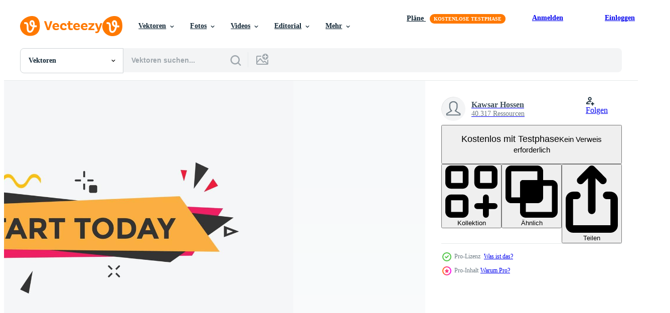

--- FILE ---
content_type: text/html; charset=utf-8
request_url: https://de.vecteezy.com/vektorkunst/11069543-starten-sie-heute-schaltflache-sprechblasen-starten-sie-heute-text-bunte-webvorlage-vektor-illustration
body_size: 93514
content:


<!DOCTYPE html>
<html lang="de"
      xmlns:fb="http://developers.facebook.com/schema/"
      xmlns:og="http://opengraphprotocol.org/schema/">

  <head>
<!-- 1. Preconnects -->
<link rel="preconnect" href="https://accounts.google.com"><link rel="dns-prefetch" href="https://accounts.google.com"><link rel="preconnect" href="https://static.vecteezy.com"><link rel="dns-prefetch" href="https://static.vecteezy.com"><link rel="preconnect" href="https://a.pub.network"><link rel="dns-prefetch" href="https://a.pub.network"><link rel="preconnect" href="https://api.btloader.com"><link rel="dns-prefetch" href="https://api.btloader.com"><link rel="preconnect" href="https://b.pub.network"><link rel="dns-prefetch" href="https://b.pub.network"><link rel="preconnect" href="https://btloader.com"><link rel="dns-prefetch" href="https://btloader.com"><link rel="preconnect" href="https://c.pub.network"><link rel="dns-prefetch" href="https://c.pub.network"><link rel="preconnect" href="https://confiant-integrations.global.ssl.fastly.net"><link rel="dns-prefetch" href="https://confiant-integrations.global.ssl.fastly.net"><link rel="preconnect" href="https://d.pub.network"><link rel="dns-prefetch" href="https://d.pub.network"><link rel="preconnect" href="https://pixel.quantserve.com"><link rel="dns-prefetch" href="https://pixel.quantserve.com"><link rel="preconnect" href="https://rules.quantcount.com"><link rel="dns-prefetch" href="https://rules.quantcount.com"><link rel="preconnect" href="https://secure.quantserve.com"><link rel="dns-prefetch" href="https://secure.quantserve.com"><link rel="preconnect" href="https://p.sa7eer.com"><link rel="dns-prefetch" href="https://p.sa7eer.com"><link rel="preconnect" href="https://g.vecteezy.com"><link rel="dns-prefetch" href="https://g.vecteezy.com"><link rel="preconnect" href="https://a.vecteezy.com"><link rel="dns-prefetch" href="https://a.vecteezy.com"><link rel="preconnect" href="https://cdn.kustomerapp.com"><link rel="dns-prefetch" href="https://cdn.kustomerapp.com"><link rel="preconnect" href="https://eezy.api.kustomerapp.com"><link rel="dns-prefetch" href="https://eezy.api.kustomerapp.com">

<script type="text/javascript">
  const openDialog = (dialogId, event) => {
    let dialog = document.getElementById(dialogId);
    const dialogContainer = document.getElementById(
      'template-modal-container',
    );

    if (!dialog) {
      const dialogContent = dialogContainer.content.cloneNode(true);

      dialog = dialogContent.querySelector(
        `#${dialogId}`,
      );

      if (!dialog) {
        throw Error(`No such dialog with id: ${dialogId} exists!`);
      }

      dialogContainer.insertAdjacentElement('afterend', dialog);
    }

    requestAnimationFrame(() => {
      dialog.show();

      if (event?.target) {
        requestAnimationFrame(() => {
          event.target.closest('.is-loading')?.classList.remove('is-loading');
        });
      }
    });

    return dialog
  };

  window.openDialog = openDialog
</script>


<!-- 2. Top meta tags -->
<meta charset="utf-8" />
<meta http-equiv="X-UA-Compatible" content="IE=edge,chrome=1" />
<meta name="viewport" content="width=device-width, initial-scale=1.0, minimum-scale=1.0" />

<meta name="csrf-param" content="authenticity_token" />
<meta name="csrf-token" content="ajVQHQ7xIZ-wwW8TIiQS_Vu1On-1x2BxEjiYzaxSocZbAltmA5q-J2qoavd8iireMvPb6vJrNGR1CZHy9b9-Rw" />
<meta name="csp-nonce" />

<!-- 3. Page title tag -->
<title>starten Sie heute Schaltfläche. Sprechblasen. starten Sie heute Text bunte Webvorlage. Vektor-Illustration 11069543 Vektor Kunst bei Vecteezy</title>

<!-- 4. LCP Preloads -->
  <link rel="preload" as="image"
      fetchpriority="high"
      href="https://static.vecteezy.com/ti/gratis-vektor/p1/11069543-starten-sie-heute-schaltflache-sprechblasen-starten-sie-heute-text-bunte-webvorlage-illustration-vektor.jpg"
      imagesrcset="https://static.vecteezy.com/ti/gratis-vektor/p1/11069543-starten-sie-heute-schaltflache-sprechblasen-starten-sie-heute-text-bunte-webvorlage-illustration-vektor.jpg 1470w, https://static.vecteezy.com/ti/gratis-vektor/p2/11069543-starten-sie-heute-schaltflache-sprechblasen-starten-sie-heute-text-bunte-webvorlage-illustration-vektor.jpg 2940w"
      imagesizes="(max-width: 600px) 100vw, (max-width: 1100px) calc(100vw - 60px), (max-width: 1480px) calc(100vw - 420px), (max-width: 1745px) calc(100vw - 500px), calc(100vw - 620px)">



<!-- 5. Critical Dev Scripts -->
<script type="text/javascript">
function __toCdnUrl(filename, viteDir) {
  var cdnUrl = "https://static.vecteezy.com";
  return `${cdnUrl}/${viteDir}/${filename}`
};

window.__toCdnUrl = __toCdnUrl;
</script>







<!-- 6. Critical Styles -->
<style class="eezy-critical-style" id='tailwind-styles'>
    @layer properties{@supports (((-webkit-hyphens:none)) and (not (margin-trim:inline))) or ((-moz-orient:inline) and (not (color:rgb(from red r g b)))){*,::backdrop,:after,:before{--tw-translate-x:0;--tw-translate-y:0;--tw-translate-z:0;--tw-rotate-x:initial;--tw-rotate-y:initial;--tw-rotate-z:initial;--tw-skew-x:initial;--tw-skew-y:initial;--tw-space-y-reverse:0;--tw-border-style:solid;--tw-leading:initial;--tw-font-weight:initial;--tw-shadow:0 0 #0000;--tw-shadow-color:initial;--tw-shadow-alpha:100%;--tw-inset-shadow:0 0 #0000;--tw-inset-shadow-color:initial;--tw-inset-shadow-alpha:100%;--tw-ring-color:initial;--tw-ring-shadow:0 0 #0000;--tw-inset-ring-color:initial;--tw-inset-ring-shadow:0 0 #0000;--tw-ring-inset:initial;--tw-ring-offset-width:0px;--tw-ring-offset-color:#fff;--tw-ring-offset-shadow:0 0 #0000;--tw-outline-style:solid;--tw-blur:initial;--tw-brightness:initial;--tw-contrast:initial;--tw-grayscale:initial;--tw-hue-rotate:initial;--tw-invert:initial;--tw-opacity:initial;--tw-saturate:initial;--tw-sepia:initial;--tw-drop-shadow:initial;--tw-drop-shadow-color:initial;--tw-drop-shadow-alpha:100%;--tw-drop-shadow-size:initial;--tw-ease:initial}}}@layer theme{:host,:root{--font-sans:ui-sans-serif,system-ui,-apple-system,Segoe UI,Roboto,Ubuntu,Cantarell,Noto Sans,sans-serif,"Apple Color Emoji","Segoe UI Emoji","Segoe UI Symbol","Noto Color Emoji";--font-mono:ui-monospace,SFMono-Regular,Menlo,Monaco,Consolas,"Liberation Mono","Courier New",monospace;--color-red-600:#fa9292;--color-red-900:#f75b5b;--color-orange-200:#ffe4cc;--color-orange-400:#ffc999;--color-orange-900:#ff861a;--color-yellow-900:#ffcb47;--color-green-500:#a9e2a4;--color-green-900:#64cb5b;--color-blue-900:oklch(37.9% .146 265.522);--color-purple-900:#9c63ee;--color-slate-400:oklch(70.4% .04 256.788);--color-slate-500:oklch(55.4% .046 257.417);--color-slate-700:oklch(37.2% .044 257.287);--color-slate-800:oklch(27.9% .041 260.031);--color-slate-900:oklch(20.8% .042 265.755);--color-gray-50:#f3f4f5;--color-gray-100:#e6e9ea;--color-gray-200:#cfd3d6;--color-gray-500:#869198;--color-gray-600:#6e7b84;--color-gray-700:#576570;--color-gray-900:#273947;--color-black:#000;--color-white:#fff;--spacing:8px;--text-xs:.75rem;--text-xs--line-height:1.33333;--text-sm:.875rem;--text-sm--line-height:1.42857;--text-base:1rem;--text-base--line-height:1.5;--text-lg:1.125rem;--text-lg--line-height:1.55556;--text-xl:1.25rem;--text-xl--line-height:1.4;--font-weight-medium:500;--font-weight-semibold:600;--font-weight-bold:700;--radius-sm:.25rem;--radius-md:.375rem;--radius-lg:.5rem;--radius-xl:.75rem;--radius-2xl:1rem;--ease-out:cubic-bezier(0,0,.2,1);--default-transition-duration:.15s;--default-transition-timing-function:cubic-bezier(.4,0,.2,1);--default-font-family:var(--font-sans);--default-mono-font-family:var(--font-mono);--spacing-tiny:4px;--spacing-small:12px;--color-grey-50:#f3f4f5;--color-grey-100:#e6e9ea;--color-grey-200:#cfd3d6;--color-grey-300:#b6bdc1;--color-grey-600:#6e7b84;--color-grey-700:#576570;--color-grey-800:#3e4f5b;--color-grey-900:#273947;--color-pro:#fb00ff}}@layer base{*,::backdrop,:after,:before{border:0 solid;box-sizing:border-box;margin:0;padding:0}::file-selector-button{border:0 solid;box-sizing:border-box;margin:0;padding:0}:host,html{-webkit-text-size-adjust:100%;font-family:var(--default-font-family,ui-sans-serif,system-ui,-apple-system,Segoe UI,Roboto,Ubuntu,Cantarell,Noto Sans,sans-serif,"Apple Color Emoji","Segoe UI Emoji","Segoe UI Symbol","Noto Color Emoji");font-feature-settings:var(--default-font-feature-settings,normal);font-variation-settings:var(--default-font-variation-settings,normal);line-height:1.5;-moz-tab-size:4;tab-size:4;-webkit-tap-highlight-color:transparent}hr{border-top-width:1px;color:inherit;height:0}abbr:where([title]){-webkit-text-decoration:underline dotted;text-decoration:underline dotted}h1,h2,h3,h4,h5,h6{font-size:inherit;font-weight:inherit}a{color:inherit;-webkit-text-decoration:inherit;text-decoration:inherit}b,strong{font-weight:bolder}code,kbd,pre,samp{font-family:var(--default-mono-font-family,ui-monospace,SFMono-Regular,Menlo,Monaco,Consolas,"Liberation Mono","Courier New",monospace);font-feature-settings:var(--default-mono-font-feature-settings,normal);font-size:1em;font-variation-settings:var(--default-mono-font-variation-settings,normal)}small{font-size:80%}sub,sup{font-size:75%;line-height:0;position:relative;vertical-align:initial}sub{bottom:-.25em}sup{top:-.5em}table{border-collapse:collapse;border-color:inherit;text-indent:0}:-moz-focusring{outline:auto}progress{vertical-align:initial}summary{display:list-item}menu,ol,ul{list-style:none}audio,canvas,embed,iframe,img,object,svg,video{display:block;vertical-align:middle}img,video{height:auto;max-width:100%}button,input,optgroup,select,textarea{background-color:#0000;border-radius:0;color:inherit;font:inherit;font-feature-settings:inherit;font-variation-settings:inherit;letter-spacing:inherit;opacity:1}::file-selector-button{background-color:#0000;border-radius:0;color:inherit;font:inherit;font-feature-settings:inherit;font-variation-settings:inherit;letter-spacing:inherit;opacity:1}:where(select:is([multiple],[size])) optgroup{font-weight:bolder}[dir=ltr] :where(select:is([multiple],[size])) optgroup option{padding-left:20px}[dir=rtl] :where(select:is([multiple],[size])) optgroup option{padding-right:20px}[dir=ltr] ::file-selector-button{margin-right:4px}[dir=rtl] ::file-selector-button{margin-left:4px}:-ms-placeholder-shown{opacity:1}::placeholder{opacity:1}@supports (not ((-webkit-appearance:-apple-pay-button))) or (contain-intrinsic-size:1px){:-ms-placeholder-shown{color:currentColor}@supports (color:color-mix(in lab,red,red)){:-ms-placeholder-shown{color:color-mix(in oklab,currentcolor 50%,#0000)}}::placeholder{color:currentColor}@supports (color:color-mix(in lab,red,red)){::placeholder{color:color-mix(in oklab,currentcolor 50%,#0000)}}}textarea{resize:vertical}::-webkit-search-decoration{-webkit-appearance:none}::-webkit-date-and-time-value{min-height:1lh;text-align:inherit}::-webkit-datetime-edit{display:inline-flex}::-webkit-datetime-edit-fields-wrapper{padding:0}::-webkit-datetime-edit{padding-bottom:0;padding-top:0}::-webkit-datetime-edit-year-field{padding-bottom:0;padding-top:0}::-webkit-datetime-edit-month-field{padding-bottom:0;padding-top:0}::-webkit-datetime-edit-day-field{padding-bottom:0;padding-top:0}::-webkit-datetime-edit-hour-field{padding-bottom:0;padding-top:0}::-webkit-datetime-edit-minute-field{padding-bottom:0;padding-top:0}::-webkit-datetime-edit-second-field{padding-bottom:0;padding-top:0}::-webkit-datetime-edit-millisecond-field{padding-bottom:0;padding-top:0}::-webkit-datetime-edit-meridiem-field{padding-bottom:0;padding-top:0}::-webkit-calendar-picker-indicator{line-height:1}:-moz-ui-invalid{box-shadow:none}button,input:where([type=button],[type=reset],[type=submit]){-webkit-appearance:button;-moz-appearance:button;appearance:button}::file-selector-button{-webkit-appearance:button;-moz-appearance:button;appearance:button}::-webkit-inner-spin-button{height:auto}::-webkit-outer-spin-button{height:auto}[hidden]:where(:not([hidden=until-found])){display:none!important}}@layer components;@layer utilities{.\@container{container-type:inline-size}.pointer-events-none{pointer-events:none}.collapse{visibility:collapse}.invisible{visibility:hidden}.visible{visibility:visible}.sr-only{clip:rect(0,0,0,0);border-width:0;height:1px;margin:-1px;overflow:hidden;padding:0;position:absolute;white-space:nowrap;width:1px}.absolute{position:absolute}.fixed{position:fixed}.relative{position:relative}.static{position:static}.sticky{position:sticky}.inset-0{inset:calc(var(--spacing)*0)}.top-0{top:calc(var(--spacing)*0)}.top-1\/2{top:50%}.top-\[unset\]{top:unset}.right-0{right:calc(var(--spacing)*0)}.right-\[-11px\]{right:-11px}.bottom-0{bottom:calc(var(--spacing)*0)}.left-1\/2{left:50%}.left-\[unset\]{left:unset}.isolate{isolation:isolate}.z-1{z-index:1}.z-2{z-index:2}.z-9{z-index:9}.z-99{z-index:99}.col-1{grid-column:1}.col-2{grid-column:2}.col-3{grid-column:3}.col-4{grid-column:4}.float-right{float:right}.container{width:100%}@media (min-width:480px){.container{max-width:480px}}@media (min-width:635px){.container{max-width:635px}}@media (min-width:800px){.container{max-width:800px}}@media (min-width:1000px){.container{max-width:1000px}}@media (min-width:1400px){.container{max-width:1400px}}.m-0{margin:calc(var(--spacing)*0)}.mx-auto{margin-inline:auto}.mt-1{margin-top:calc(var(--spacing)*1)}.mt-2{margin-top:calc(var(--spacing)*2)}.mt-4{margin-top:calc(var(--spacing)*4)}.mt-6{margin-top:calc(var(--spacing)*6)}.mt-auto{margin-top:auto}.mt-px{margin-top:1px}.mr-auto{margin-right:auto}.-mb-px{margin-bottom:-1px}.mb-2{margin-bottom:calc(var(--spacing)*2)}.mb-3{margin-bottom:calc(var(--spacing)*3)}.mb-4{margin-bottom:calc(var(--spacing)*4)}.ml-1{margin-left:calc(var(--spacing)*1)}.ml-2{margin-left:calc(var(--spacing)*2)}.ml-3{margin-left:calc(var(--spacing)*3)}.ml-auto{margin-left:auto}.block{display:block}.contents{display:contents}.flex{display:flex}.grid{display:grid}.hidden{display:none}.inline{display:inline}.inline-block{display:inline-block}.list-item{display:list-item}.table{display:table}.table-caption{display:table-caption}.table-cell{display:table-cell}.table-row{display:table-row}.aspect-square{aspect-ratio:1}.size-1{height:calc(var(--spacing)*1);width:calc(var(--spacing)*1)}.size-2{height:calc(var(--spacing)*2);width:calc(var(--spacing)*2)}.size-3{height:calc(var(--spacing)*3);width:calc(var(--spacing)*3)}.size-4{height:calc(var(--spacing)*4);width:calc(var(--spacing)*4)}.size-50{height:calc(var(--spacing)*50);width:calc(var(--spacing)*50)}.size-small{height:var(--spacing-small);width:var(--spacing-small)}.size-tiny{height:var(--spacing-tiny);width:var(--spacing-tiny)}.h-1{height:calc(var(--spacing)*1)}.h-1\.5{height:calc(var(--spacing)*1.5)}.h-2{height:calc(var(--spacing)*2)}.h-2\.5{height:calc(var(--spacing)*2.5)}.h-4\!{height:calc(var(--spacing)*4)!important}.h-7{height:calc(var(--spacing)*7)}.h-23{height:calc(var(--spacing)*23)}.h-\[10px\]{height:10px}.h-\[10px\]\!{height:10px!important}.h-\[19px\]{height:19px}.h-\[40px\]{height:40px}.h-dvh{height:100dvh}.h-full{height:100%}.h-screen{height:100vh}.max-h-\[560px\]{max-height:560px}.max-h-none{max-height:none}.w-1\.5{width:calc(var(--spacing)*1.5)}.w-2{width:calc(var(--spacing)*2)}.w-2\.5{width:calc(var(--spacing)*2.5)}.w-4\!{width:calc(var(--spacing)*4)!important}.w-7{width:calc(var(--spacing)*7)}.w-8{width:calc(var(--spacing)*8)}.w-10{width:calc(var(--spacing)*10)}.w-20{width:calc(var(--spacing)*20)}.w-50{width:calc(var(--spacing)*50)}.w-56{width:calc(var(--spacing)*56)}.w-58{width:calc(var(--spacing)*58)}.w-100{width:calc(var(--spacing)*100)}.w-\[3px\]{width:3px}.w-\[10px\]{width:10px}.w-\[10px\]\!{width:10px!important}.w-\[19px\]{width:19px}.w-\[40px\]{width:40px}.w-\[400px\]{width:400px}.w-\[600px\]{width:600px}.w-auto{width:auto}.w-full{width:100%}.w-screen{width:100vw}.max-w-23{max-width:calc(var(--spacing)*23)}.max-w-44{max-width:calc(var(--spacing)*44)}.max-w-56{max-width:calc(var(--spacing)*56)}.max-w-70{max-width:calc(var(--spacing)*70)}.max-w-\[200px\]{max-width:200px}.max-w-\[1614px\]{max-width:1614px}.max-w-full{max-width:100%}.flex-1{flex:1}.flex-shrink-0{flex-shrink:0}.shrink{flex-shrink:1}.shrink-0{flex-shrink:0}.flex-grow-0{flex-grow:0}.grow{flex-grow:1}.basis-12{flex-basis:calc(var(--spacing)*12)}.basis-25{flex-basis:calc(var(--spacing)*25)}.border-collapse{border-collapse:collapse}.-translate-x-1\/2{--tw-translate-x:-50%;translate:var(--tw-translate-x)var(--tw-translate-y)}.-translate-y-1\/2{--tw-translate-y:-50%;translate:var(--tw-translate-x)var(--tw-translate-y)}.rotate-180{rotate:180deg}.transform{transform:var(--tw-rotate-x,)var(--tw-rotate-y,)var(--tw-rotate-z,)var(--tw-skew-x,)var(--tw-skew-y,)}.cursor-col-resize{cursor:col-resize}.cursor-default{cursor:default}.cursor-pointer{cursor:pointer}.resize{resize:both}.list-disc{list-style-type:disc}.grid-cols-2{grid-template-columns:repeat(2,minmax(0,1fr))}.flex-col{flex-direction:column}.flex-wrap{flex-wrap:wrap}.items-center{align-items:center}.items-end{align-items:flex-end}.justify-between{justify-content:space-between}.justify-center{justify-content:center}.justify-end{justify-content:flex-end}.gap-1{gap:calc(var(--spacing)*1)}.gap-2{gap:calc(var(--spacing)*2)}.gap-3{gap:calc(var(--spacing)*3)}.gap-4{gap:calc(var(--spacing)*4)}.gap-5{gap:calc(var(--spacing)*5)}.gap-6{gap:calc(var(--spacing)*6)}.gap-7{gap:calc(var(--spacing)*7)}.gap-8{gap:calc(var(--spacing)*8)}.gap-small{gap:var(--spacing-small)}.gap-tiny{gap:var(--spacing-tiny)}:where(.space-y-1>:not(:last-child)){--tw-space-y-reverse:0;margin-block-end:calc(var(--spacing)*1*(1 - var(--tw-space-y-reverse)));margin-block-start:calc(var(--spacing)*1*var(--tw-space-y-reverse))}.self-center{align-self:center}.self-start{align-self:flex-start}.truncate{overflow:hidden;text-overflow:ellipsis;white-space:nowrap}.overflow-hidden{overflow:hidden}.overflow-visible{overflow:visible}.overflow-x-hidden{overflow-x:hidden}.rounded{border-radius:.25rem}.rounded-2xl{border-radius:var(--radius-2xl)}.rounded-full{border-radius:3.40282e+38px}.rounded-lg{border-radius:var(--radius-lg)}.rounded-md{border-radius:var(--radius-md)}.rounded-sm{border-radius:var(--radius-sm)}.rounded-xl{border-radius:var(--radius-xl)}.border{border-style:var(--tw-border-style);border-width:1px}.border-r-1{border-right-style:var(--tw-border-style);border-right-width:1px}.border-b,.border-b-1{border-bottom-style:var(--tw-border-style);border-bottom-width:1px}.border-b-2{border-bottom-style:var(--tw-border-style);border-bottom-width:2px}.border-gray-200{border-color:var(--color-gray-200)}.border-grey-100{border-color:var(--color-grey-100)}.border-grey-700{border-color:var(--color-grey-700)}.border-grey-800{border-color:var(--color-grey-800)}.border-orange-900{border-color:var(--color-orange-900)}.border-transparent{border-color:#0000}.bg-gray-50{background-color:var(--color-gray-50)}.bg-gray-100{background-color:var(--color-gray-100)}.bg-green-500{background-color:var(--color-green-500)}.bg-green-900{background-color:var(--color-green-900)}.bg-grey-50{background-color:var(--color-grey-50)}.bg-grey-700{background-color:var(--color-grey-700)}.bg-grey-800{background-color:var(--color-grey-800)}.bg-grey-900{background-color:var(--color-grey-900)}.bg-orange-900{background-color:var(--color-orange-900)}.bg-pro{background-color:var(--color-pro)}.bg-purple-900{background-color:var(--color-purple-900)}.bg-red-900{background-color:var(--color-red-900)}.bg-white{background-color:var(--color-white)}.bg-yellow-900{background-color:var(--color-yellow-900)}.bg-clip-text{-webkit-background-clip:text;background-clip:text}.fill-current{fill:currentColor}.fill-gray-600\!{fill:var(--color-gray-600)!important}.fill-grey-300{fill:var(--color-grey-300)}.fill-white{fill:var(--color-white)}.object-cover{object-fit:cover}.p-1{padding:calc(var(--spacing)*1)}.p-2{padding:calc(var(--spacing)*2)}.p-3{padding:calc(var(--spacing)*3)}.p-4{padding:calc(var(--spacing)*4)}.p-5{padding:calc(var(--spacing)*5)}.p-6{padding:calc(var(--spacing)*6)}.p-8{padding:calc(var(--spacing)*8)}.p-10{padding:calc(var(--spacing)*10)}.px-1{padding-inline:calc(var(--spacing)*1)}.px-2{padding-inline:calc(var(--spacing)*2)}.px-4{padding-inline:calc(var(--spacing)*4)}.px-5{padding-inline:calc(var(--spacing)*5)}.pt-0{padding-top:calc(var(--spacing)*0)}.pt-2{padding-top:calc(var(--spacing)*2)}.pt-3{padding-top:calc(var(--spacing)*3)}.pr-3{padding-right:calc(var(--spacing)*3)}.pb-0{padding-bottom:calc(var(--spacing)*0)}.pb-2{padding-bottom:calc(var(--spacing)*2)}.pb-3{padding-bottom:calc(var(--spacing)*3)}.pb-5{padding-bottom:calc(var(--spacing)*5)}.pl-2{padding-left:calc(var(--spacing)*2)}.pl-3{padding-left:calc(var(--spacing)*3)}.text-center{text-align:center}.text-left{text-align:left}.text-right{text-align:right}.indent-\[100\%\]{text-indent:100%}.text-base{font-size:var(--text-base);line-height:var(--tw-leading,var(--text-base--line-height))}.text-lg{font-size:var(--text-lg);line-height:var(--tw-leading,var(--text-lg--line-height))}.text-sm{font-size:var(--text-sm);line-height:var(--tw-leading,var(--text-sm--line-height))}.text-xl{font-size:var(--text-xl);line-height:var(--tw-leading,var(--text-xl--line-height))}.text-xs{font-size:var(--text-xs);line-height:var(--tw-leading,var(--text-xs--line-height))}.leading-\[1\.1em\]{--tw-leading:1.1em;line-height:1.1em}.font-bold{--tw-font-weight:var(--font-weight-bold);font-weight:var(--font-weight-bold)}.font-medium{--tw-font-weight:var(--font-weight-medium);font-weight:var(--font-weight-medium)}.font-semibold{--tw-font-weight:var(--font-weight-semibold);font-weight:var(--font-weight-semibold)}.break-all{word-break:break-all}.whitespace-nowrap{white-space:nowrap}.text-black{color:var(--color-black)}.text-gray-500{color:var(--color-gray-500)}.text-gray-900{color:var(--color-gray-900)}.text-grey-100{color:var(--color-grey-100)}.text-grey-200{color:var(--color-grey-200)}.text-red-600{color:var(--color-red-600)}.text-red-900{color:var(--color-red-900)}.text-slate-400{color:var(--color-slate-400)}.text-slate-500{color:var(--color-slate-500)}.text-slate-700{color:var(--color-slate-700)}.text-slate-800{color:var(--color-slate-800)}.text-slate-900{color:var(--color-slate-900)}.text-white{color:var(--color-white)}.capitalize{text-transform:capitalize}.lowercase{text-transform:lowercase}.uppercase{text-transform:uppercase}.italic{font-style:italic}.line-through{text-decoration-line:line-through}.no-underline{text-decoration-line:none}.overline{text-decoration-line:overline}.underline{text-decoration-line:underline}.opacity-40{opacity:.4}.shadow{--tw-shadow:0 1px 3px 0 var(--tw-shadow-color,#0000001a),0 1px 2px -1px var(--tw-shadow-color,#0000001a);box-shadow:var(--tw-inset-shadow),var(--tw-inset-ring-shadow),var(--tw-ring-offset-shadow),var(--tw-ring-shadow),var(--tw-shadow)}.ring{--tw-ring-shadow:var(--tw-ring-inset,)0 0 0 calc(1px + var(--tw-ring-offset-width))var(--tw-ring-color,currentcolor);box-shadow:var(--tw-inset-shadow),var(--tw-inset-ring-shadow),var(--tw-ring-offset-shadow),var(--tw-ring-shadow),var(--tw-shadow)}.outline{outline-style:var(--tw-outline-style);outline-width:1px}.blur{--tw-blur:blur(8px);filter:var(--tw-blur,)var(--tw-brightness,)var(--tw-contrast,)var(--tw-grayscale,)var(--tw-hue-rotate,)var(--tw-invert,)var(--tw-saturate,)var(--tw-sepia,)var(--tw-drop-shadow,)}.drop-shadow{--tw-drop-shadow-size:drop-shadow(0 1px 2px var(--tw-drop-shadow-color,#0000001a))drop-shadow(0 1px 1px var(--tw-drop-shadow-color,#0000000f));--tw-drop-shadow:drop-shadow(0 1px 2px #0000001a)drop-shadow(0 1px 1px #0000000f);filter:var(--tw-blur,)var(--tw-brightness,)var(--tw-contrast,)var(--tw-grayscale,)var(--tw-hue-rotate,)var(--tw-invert,)var(--tw-saturate,)var(--tw-sepia,)var(--tw-drop-shadow,)}.grayscale{--tw-grayscale:grayscale(100%);filter:var(--tw-blur,)var(--tw-brightness,)var(--tw-contrast,)var(--tw-grayscale,)var(--tw-hue-rotate,)var(--tw-invert,)var(--tw-saturate,)var(--tw-sepia,)var(--tw-drop-shadow,)}.invert{--tw-invert:invert(100%);filter:var(--tw-blur,)var(--tw-brightness,)var(--tw-contrast,)var(--tw-grayscale,)var(--tw-hue-rotate,)var(--tw-invert,)var(--tw-saturate,)var(--tw-sepia,)var(--tw-drop-shadow,)}.filter{filter:var(--tw-blur,)var(--tw-brightness,)var(--tw-contrast,)var(--tw-grayscale,)var(--tw-hue-rotate,)var(--tw-invert,)var(--tw-saturate,)var(--tw-sepia,)var(--tw-drop-shadow,)}.transition{transition-duration:var(--tw-duration,var(--default-transition-duration));transition-property:color,background-color,border-color,outline-color,text-decoration-color,fill,stroke,--tw-gradient-from,--tw-gradient-via,--tw-gradient-to,opacity,box-shadow,transform,translate,scale,rotate,filter,-webkit-backdrop-filter,backdrop-filter,display,visibility,content-visibility,overlay,pointer-events;transition-timing-function:var(--tw-ease,var(--default-transition-timing-function))}.ease-out{--tw-ease:var(--ease-out);transition-timing-function:var(--ease-out)}.select-all{-webkit-user-select:all;user-select:all}.select-none{-webkit-user-select:none;user-select:none}@media (hover:hover){.group-hover\:fill-grey-600:is(:where(.group):hover *){fill:var(--color-grey-600)}.group-hover\:fill-grey-900\!:is(:where(.group):hover *){fill:var(--color-grey-900)!important}}.group-active\:fill-grey-900:is(:where(.group):active *){fill:var(--color-grey-900)}.placeholder\:text-slate-400::placeholder{color:var(--color-slate-400)}@media (hover:hover){.hover\:bg-gray-100:hover{background-color:var(--color-gray-100)}.hover\:bg-orange-900:hover{background-color:var(--color-orange-900)}.hover\:text-gray-700:hover{color:var(--color-gray-700)}.hover\:text-slate-500:hover{color:var(--color-slate-500)}.hover\:opacity-80:hover{opacity:.8}}.focus\:border-orange-400:focus{border-color:var(--color-orange-400)}.focus\:ring-2:focus{--tw-ring-shadow:var(--tw-ring-inset,)0 0 0 calc(2px + var(--tw-ring-offset-width))var(--tw-ring-color,currentcolor);box-shadow:var(--tw-inset-shadow),var(--tw-inset-ring-shadow),var(--tw-ring-offset-shadow),var(--tw-ring-shadow),var(--tw-shadow)}.focus\:ring-orange-200:focus{--tw-ring-color:var(--color-orange-200)}.focus\:ring-orange-400:focus{--tw-ring-color:var(--color-orange-400)}.focus\:outline-none:focus{--tw-outline-style:none;outline-style:none}.disabled\:cursor-not-allowed:disabled{cursor:not-allowed}.disabled\:opacity-60:disabled{opacity:.6}@media (min-width:480px){.sm\:bg-green-900{background-color:var(--color-green-900)}.sm\:pt-3{padding-top:calc(var(--spacing)*3)}.sm\:pr-5{padding-right:calc(var(--spacing)*5)}.sm\:pb-3{padding-bottom:calc(var(--spacing)*3)}.sm\:pl-5{padding-left:calc(var(--spacing)*5)}}@media (min-width:635px){.md\:w-auto{width:auto}.md\:grid-cols-3{grid-template-columns:repeat(3,minmax(0,1fr))}.md\:grid-cols-4{grid-template-columns:repeat(4,minmax(0,1fr))}.md\:flex-row{flex-direction:row}.md\:items-center{align-items:center}.md\:gap-4{gap:calc(var(--spacing)*4)}.md\:bg-yellow-900{background-color:var(--color-yellow-900)}}@media (min-width:800px){.lg\:grid-cols-4{grid-template-columns:repeat(4,minmax(0,1fr))}.lg\:bg-blue-900{background-color:var(--color-blue-900)}.lg\:px-\[120px\]{padding-inline:120px}}@media (min-width:1000px){.xl\:grid-cols-5{grid-template-columns:repeat(5,minmax(0,1fr))}.xl\:bg-purple-900{background-color:var(--color-purple-900)}}@media (min-width:1400px){.\32xl\:grid-cols-6{grid-template-columns:repeat(6,minmax(0,1fr))}.\32xl\:bg-orange-900{background-color:var(--color-orange-900)}}.\[\&_circle\]\:fill-none circle{fill:none}.\[\&_circle\]\:stroke-current circle{stroke:currentColor}.\[\&_path\]\:fill-current path{fill:currentColor}}@property --tw-translate-x{syntax:"*";inherits:false;initial-value:0}@property --tw-translate-y{syntax:"*";inherits:false;initial-value:0}@property --tw-translate-z{syntax:"*";inherits:false;initial-value:0}@property --tw-rotate-x{syntax:"*";inherits:false}@property --tw-rotate-y{syntax:"*";inherits:false}@property --tw-rotate-z{syntax:"*";inherits:false}@property --tw-skew-x{syntax:"*";inherits:false}@property --tw-skew-y{syntax:"*";inherits:false}@property --tw-space-y-reverse{syntax:"*";inherits:false;initial-value:0}@property --tw-border-style{syntax:"*";inherits:false;initial-value:solid}@property --tw-leading{syntax:"*";inherits:false}@property --tw-font-weight{syntax:"*";inherits:false}@property --tw-shadow{syntax:"*";inherits:false;initial-value:0 0 #0000}@property --tw-shadow-color{syntax:"*";inherits:false}@property --tw-shadow-alpha{syntax:"<percentage>";inherits:false;initial-value:100%}@property --tw-inset-shadow{syntax:"*";inherits:false;initial-value:0 0 #0000}@property --tw-inset-shadow-color{syntax:"*";inherits:false}@property --tw-inset-shadow-alpha{syntax:"<percentage>";inherits:false;initial-value:100%}@property --tw-ring-color{syntax:"*";inherits:false}@property --tw-ring-shadow{syntax:"*";inherits:false;initial-value:0 0 #0000}@property --tw-inset-ring-color{syntax:"*";inherits:false}@property --tw-inset-ring-shadow{syntax:"*";inherits:false;initial-value:0 0 #0000}@property --tw-ring-inset{syntax:"*";inherits:false}@property --tw-ring-offset-width{syntax:"<length>";inherits:false;initial-value:0}@property --tw-ring-offset-color{syntax:"*";inherits:false;initial-value:#fff}@property --tw-ring-offset-shadow{syntax:"*";inherits:false;initial-value:0 0 #0000}@property --tw-outline-style{syntax:"*";inherits:false;initial-value:solid}@property --tw-blur{syntax:"*";inherits:false}@property --tw-brightness{syntax:"*";inherits:false}@property --tw-contrast{syntax:"*";inherits:false}@property --tw-grayscale{syntax:"*";inherits:false}@property --tw-hue-rotate{syntax:"*";inherits:false}@property --tw-invert{syntax:"*";inherits:false}@property --tw-opacity{syntax:"*";inherits:false}@property --tw-saturate{syntax:"*";inherits:false}@property --tw-sepia{syntax:"*";inherits:false}@property --tw-drop-shadow{syntax:"*";inherits:false}@property --tw-drop-shadow-color{syntax:"*";inherits:false}@property --tw-drop-shadow-alpha{syntax:"<percentage>";inherits:false;initial-value:100%}@property --tw-drop-shadow-size{syntax:"*";inherits:false}@property --tw-ease{syntax:"*";inherits:false}

</style>

<style class="eezy-critical-style" id='global-styles'>
    :root{--ez-color--site-accent:#ff7900;--ez-color--highlighted-text:inherit;--ez-color--highlighted-text-bg:#ffe4cc;--ez-color--buttons:#ff7900;--ez-color--buttons-hover:#ff861a;--ez-color--buttons-active:#ffa14d;--ez-color--buttons-disabled:#f3f4f5;--ez-color--buttons-accent-light:#fff2e6;--ez-color--buttons-accent-light__hover:#ffe4cc;--ez-color--buttons-accent-light__active:#ffd7b3;--ez-color--hyperlinks:#ff7900;--ez-color--hyperlinks-hover:#ff861a;--ez-color--siteheader-bg:#ff7900;--ez-color--light-accent-callout:#ffa14d}@layer base{button,img,li,p,ul{border:0;margin:0;padding:0;vertical-align:initial}dialog{background:none;border:0;padding:0}*,:after,:before{box-sizing:border-box;margin:0;padding:0}a,button{cursor:revert}menu,ol,ul{list-style:none}img{max-height:100%;max-width:100%}@-moz-document url-prefix(){img{color:#0000}}table{border-collapse:collapse}input:not([type=hidden]),textarea{-webkit-user-select:auto;-ms-user-select:auto;user-select:auto}textarea{white-space:revert}fieldset{border:0}meter{-webkit-appearance:revert;-moz-appearance:revert;appearance:revert}:where(pre){all:revert}:-ms-input-placeholder{color:unset}::placeholder{color:unset}::marker{content:normal}:where([hidden]){display:none}:where([contenteditable]:not([contenteditable=false])){-moz-user-modify:read-write;-webkit-user-modify:read-write;-webkit-line-break:after-white-space;word-wrap:break-word;-webkit-user-select:auto;-ms-user-select:auto;user-select:auto}:where([draggable=true]){-webkit-user-drag:element}:where(dialog:modal){all:revert}}@layer base{a,form.button_to button{color:#ff7900;text-decoration:none}a:focus,a:hover,form.button_to button:focus,form.button_to button:hover{color:#ff861a}a:active,form.button_to button:active{color:#b35400}a.is-passive,form.button_to button.is-passive{border-bottom:1px dotted #6e7b84;color:#6e7b84}a.is-passive:focus,a.is-passive:hover,form.button_to button.is-passive:focus,form.button_to button.is-passive:hover{color:#b35400}a.is-passive:active,form.button_to button.is-passive:active{color:#b35400}a.is-passive:active,a.is-passive:focus,a.is-passive:hover,form.button_to button.is-passive:active,form.button_to button.is-passive:focus,form.button_to button.is-passive:hover{border-bottom:none}body{color:#6e7b84;font-family:system-ui,-apple-system,Segoe UI,Roboto,Ubuntu,Cantarell,Noto Sans,sans-serif,helvetica,arial,Apple Color Emoji,Segoe UI Emoji,Segoe UI Symbol;font-size:16px;line-height:1.5}dialog{color:#6e7b84}::selection{background:#ffe4cc;color:inherit}h1,h2,h3,h4,h5,h6{color:#0e2332;font-weight:600;line-height:1.25;margin:0;text-wrap:balance}h1{font-size:36px;margin-bottom:24px}@media screen and (max-width:780px){h1{font-size:26px;margin-bottom:24px}}h2{font-size:26px;margin-bottom:24px}@media screen and (max-width:780px){h2{font-size:22px;margin-bottom:16px}}h3{font-size:18px;margin-bottom:16px}h4{font-size:16px;margin-bottom:16px}dl,ol,p,ul{margin-bottom:24px}.main p{font-size:14px}nav ol,nav ul{margin:0}ol{list-style-type:decimal;padding-left:2em}ol li{margin-bottom:12px}.centered-text{display:block;text-align:center;width:100%}.centered-content{align-items:center;display:flex;flex-direction:column;justify-content:center;text-align:center}.centered-content .ez-formatted-text ol,.centered-content .ez-formatted-text ul,.centered-content.ez-formatted-text ol,.centered-content.ez-formatted-text ul{list-style-position:inside;padding-left:0}.centered-content .ez-formatted-text ol li,.centered-content .ez-formatted-text ul li,.centered-content.ez-formatted-text ol li,.centered-content.ez-formatted-text ul li{margin-left:0}.ez-formatted-text ol:last-child,.ez-formatted-text p:last-child,.ez-formatted-text ul:last-child{margin-bottom:0}.ez-formatted-text ol:last-child li:last-child,.ez-formatted-text p:last-child li:last-child,.ez-formatted-text ul:last-child li:last-child{margin-bottom:0}.ez-formatted-text p{line-height:1.618em;margin-bottom:12px}.ez-formatted-text p+h2{margin-top:32px}.ez-formatted-text ol,.ez-formatted-text ul{list-style:inherit}.ez-formatted-text ol li,.ez-formatted-text ul li{list-style:inherit;margin-bottom:12px;margin-left:16px}.ez-formatted-text ol li ol,.ez-formatted-text ol li ul,.ez-formatted-text ul li ol,.ez-formatted-text ul li ul{margin-bottom:12px;margin-top:8px;padding-left:0}.ez-formatted-text ol li ol li:last-of-type,.ez-formatted-text ol li ul li:last-of-type,.ez-formatted-text ul li ol li:last-of-type,.ez-formatted-text ul li ul li:last-of-type{margin-bottom:0}.ez-formatted-text ol li ul li,.ez-formatted-text ul li ul li{list-style:circle}.ez-formatted-text ol:last-child,.ez-formatted-text ul:last-child{margin-bottom:0}.ez-formatted-text ul{list-style:disc outside;padding-left:4px}.ez-formatted-text ul ul{list-style:square outside}.ez-formatted-text ul ul ul{list-style:circle outside}.ez-formatted-text ul ul ul ul{list-style:disc outside}.ez-formatted-text ul ul ul ul ul{list-style:square outside}.ez-formatted-text ul ul ul ul ul ul{list-style:circle outside}.ez-formatted-text ol{list-style:decimal;padding-left:16px}.ez-formatted-text ol ul,.ez-formatted-text ol ul li{list-style:circle}.ez-formatted-text ol>li>ol{list-style-type:lower-alpha}.ez-formatted-text ol>li>ol>li>ol{list-style-type:lower-roman}dl{overflow:hidden}dt{clear:left;float:left;font-weight:600;margin-right:4px}dd{float:left}b,strong{color:#0e2332;font-weight:600}em{font-style:italic}i{font-style:normal}.ez-input__error-message,small{font-size:12px}sub{vertical-align:sub}sup{vertical-align:super}sub,sup{font-size:.5em}.pro-gradient-text{-webkit-text-fill-color:#0000;background:linear-gradient(90deg,#ffa776 0,#ee5bc2,#648bee 66.67%,#2fb9cc);-webkit-background-clip:text;background-clip:text}button:focus{outline:none}table{border-spacing:0;font-size:14px;font-weight:600;line-height:1;margin-bottom:12px;margin-top:12px;width:100%}table th{color:#869198}table:not(.table-list) td:first-child,table:not(.table-list) th:first-child{padding-left:0}table:not(.table-list) td:last-child,table:not(.table-list) th:last-child{padding-right:0}table td,table th{padding:4px;text-align:left;vertical-align:middle}table tbody th{font-weight:400}img{display:block;interpolation-mode:bicubic}hr{border:0;border-bottom:1px solid #e6e9ea;clear:both;height:0;margin-bottom:32px;width:100%}svg{contain:size;display:inline}input,select{line-height:normal}iframe.focus-visible{outline:none}iframe:focus-visible{outline:none}}.no-scroll{overflow:hidden}.clearfix:after,.clearfix:before{content:" ";display:table}.clearfix:after{clear:both}.ez-media-block{background-color:#fff;border:0;border-radius:6px;padding:32px}@media screen and (max-width:799px){.ez-media-block{padding:24px}}.ez-dark-bg{background:#0e2332;color:#6e7b84;font-size:16px}.ez-dark-bg a{color:#6e7b84}.ez-dark-bg a:active,.ez-dark-bg a:hover{color:#869198}.ez-dark-overlay,.ez-site-header__mobile-menu.is-open:after,body.is-mobile-search .ez-search-form:after{background-color:#0e2332;bottom:-1px;display:none;left:0;opacity:.7;position:fixed;right:0;top:0;z-index:9998}.is-visible{display:block!important;visibility:visible!important}.ez-avatar{align-items:center;background-color:#fff;border-radius:50%;display:flex;justify-content:center;line-height:0;object-fit:cover;overflow:hidden;padding:0;position:relative}.ez-avatar:after{border:1px solid #00000012;border-radius:50%;content:"";display:block;height:100%;left:0;position:absolute;top:0;width:100%}.ez-avatar--large{height:104px;width:104px}.ez-avatar--medium{height:64px;width:64px}.ez-avatar--small{height:32px;width:32px}.ez-avatar.ez-avatar--missing{background-color:#f3f4f5}.ez-avatar.ez-avatar--missing svg{border-radius:0;fill:#6e7b84;height:60%;min-width:auto;top:calc(50% - 1px);width:60%}.ez-avatar img,.ez-avatar svg{border:0;border-radius:50%;contain:none;height:100%;left:50%;min-width:100%;position:absolute;top:50%;transform:translate(-50%,-50%);z-index:0}@layer components{.ez-layout{align-items:flex-end;display:flex;flex-wrap:wrap;margin-bottom:32px;position:relative;width:100%}.ez-layout:first-of-type{clear:left}.ez-layout:not(.ez-layout--centered):not(.ez-layout__grid)>:first-child{margin-right:auto}.ez-layout:not(.ez-layout--centered):not(.ez-layout__grid)>:last-child{margin-left:auto}.ez-layout__inner-col{display:block;margin:0 auto;max-width:1198px;padding:0 32px;position:relative;width:100%;zoom:1}.ez-layout__row{display:block;position:relative;width:100%;zoom:1}.ez-layout--centered{align-items:center;flex-direction:column;text-align:center}.ez-layout--modal-buttons{flex-direction:row;grid-gap:16px;gap:16px;justify-content:center;margin-bottom:0}@media screen and (max-width:500px){.ez-layout--modal-buttons{flex-direction:column}}.ez-layout--modal-buttons .ez-input{margin:0;width:auto}@media screen and (max-width:500px){.ez-layout--modal-buttons .ez-input{width:100%}}.ez-layout--modal-buttons .ez-btn{font-size:14px;min-height:calc(1em + 32px)}@media screen and (max-width:500px){.ez-layout--modal-buttons .ez-btn{width:100%}}.ez-layout__grid{align-items:flex-start;display:flex;justify-content:space-between}.ez-layout__grid>div{margin-bottom:16px;margin-left:0;margin-right:0;width:100%}.ez-layout__grid>div:last-child{margin-bottom:0;margin-right:0}@media screen and (min-width:451px){.ez-layout__grid--three-col>div,.ez-layout__grid--two-col>div{margin-right:16px;width:calc(50% - 8px)}.ez-layout__grid--three-col>div:nth-child(2n),.ez-layout__grid--two-col>div:nth-child(2n){margin-right:0}.ez-layout__grid--three-col>div:nth-child(3n),.ez-layout__grid--two-col>div:nth-child(3n){margin-right:16px}.ez-layout__grid--three-col>div:nth-last-child(-n+2),.ez-layout__grid--two-col>div:nth-last-child(-n+2){margin-bottom:0}.ez-layout__grid--no-gap--three-col>div,.ez-layout__grid--no-gap--two-col>div{width:50%}}@media screen and (min-width:781px){.ez-layout__grid--three-col>div{width:calc(33.33333% - 21.33333px)}.ez-layout__grid--three-col>div:nth-child(2n){margin-right:32px}.ez-layout__grid--three-col>div:nth-child(3n){margin-right:0}.ez-layout__grid--three-col>div:nth-last-child(-n+3){margin-bottom:0}}}@layer components{.ez-resource-grid{--gap:16px;align-items:flex-start;display:flex;flex-wrap:wrap;grid-gap:var(--gap);gap:var(--gap);margin-bottom:32px;overflow:hidden;width:calc(100% + var(--gap))}@media screen and (max-width:500px){.ez-resource-grid{--gap:8px}}.ez-resource-grid.is-hidden{opacity:0;visibility:hidden}.ez-resource-grid__item{box-sizing:border-box;float:left;position:relative}.ez-resource-grid__view-more{align-items:center;background:#0e23324d;border-radius:3px;color:#fff;display:flex;font-size:14px;font-weight:600;height:100%;justify-content:center;left:0;padding:12px;position:absolute;text-align:center;text-shadow:0 0 16px #0e2332cc;top:0;width:100%;z-index:99}.ez-resource-grid__view-more:active,.ez-resource-grid__view-more:focus,.ez-resource-grid__view-more:hover{color:#fff}}@layer components{.ez-btn{-webkit-font-smoothing:antialiased;-moz-osx-font-smoothing:grayscale;-webkit-tap-highlight-color:transparent;align-items:center;border:none;box-shadow:none;cursor:pointer;display:inline-flex;flex-wrap:wrap;font-family:system-ui,-apple-system,Segoe UI,Roboto,Ubuntu,Cantarell,Noto Sans,sans-serif,helvetica,arial,Apple Color Emoji,Segoe UI Emoji,Segoe UI Symbol;font-weight:700;justify-content:center;outline:0;text-align:center;text-shadow:none;-webkit-user-select:none;-ms-user-select:none;user-select:none;vertical-align:initial;white-space:nowrap;width:-moz-fit-content;width:fit-content}.ez-btn:active,.ez-btn:hover{box-shadow:none}.ez-btn__icon{fill:currentcolor;flex-shrink:0;position:relative}.ez-btn__sub-text{flex-basis:100%;font-weight:400;width:100%}.ez-btn.is-rounded{border-radius:30px;padding-left:48px;padding-right:48px}.ez-btn.is-disabled{cursor:default;pointer-events:none}.ez-btn.is-loading{overflow:hidden;pointer-events:none;position:relative;text-indent:-9999px;white-space:nowrap}.ez-btn.is-loading:after{animation:ez-spinner .6s linear infinite;border-color:#fff #ffffff40 rgba(255,255,255,.25);border-radius:50%;border-style:solid;border-width:2px;content:"";display:block;height:20px;width:20px}.ez-btn.is-loading.ez-btn--light:after{border-color:#9fa7ad #0000000d rgba(0,0,0,5%)}.ez-btn.is-loading small{display:none}.ez-btn.has-spinner{pointer-events:none;position:relative}.ez-btn.has-spinner .ez-spinner--sm{display:block;position:absolute}.ez-btn{border-radius:6px;font-size:16px;line-height:1;max-width:100%;min-height:calc(1em + 40px);min-width:152px;padding:16px 24px}@media screen and (max-width:400px){.ez-btn{font-size:14px}}.ez-btn i{line-height:0}.ez-btn[\:has\(\.ez-btn__icon\)]{grid-gap:12px;gap:12px}.ez-btn:has(.ez-btn__icon){grid-gap:12px;gap:12px}.ez-btn__icon{flex-basis:1.2em;height:1.2em;width:1.2em}.ez-btn__sub-text{font-size:12px;margin-top:4px}@media screen and (max-width:400px){.ez-btn__sub-text{font-size:11px}}.ez-btn.is-loading{grid-gap:0;gap:0}.ez-btn--lg{max-width:300px;min-height:80px;min-width:152px;padding:20px 32px;width:100%}@media screen and (max-width:400px){.ez-btn--lg{font-size:16px;min-height:72px}}.ez-btn--lg .ez-btn__icon{height:1em;width:1em}.ez-btn--lg__sub-text{font-weight:600}.ez-btn--lg.has-spinner .ez-spinner--sm:before{border-width:3px;height:28px;width:28px}.ez-btn--medium{font-size:14px;height:auto;line-height:1em;max-height:48px;min-height:1em;min-width:125px;padding:12px 18px}.ez-btn--medium .ez-btn__icon{height:1.2em;width:1.2em}.ez-btn--medium.has-spinner .ez-spinner--sm:before{border-width:2px;height:1em;width:1em}.ez-btn--small{font-size:12px;height:auto;line-height:1em;max-height:40px;min-height:1em;min-width:80px;padding:12px 16px}.ez-btn--small[\:has\(\.ez-btn__icon\)]{grid-gap:4px;gap:4px}.ez-btn--small:has(.ez-btn__icon){grid-gap:4px;gap:4px}.ez-btn--small .ez-btn__icon{height:1.1em;width:1.1em}.ez-btn--small.has-spinner .ez-spinner--sm:before{border-width:2px;height:1em;width:1em}.ez-btn--tiny{font-size:10px;height:auto;line-height:1em;max-height:24px;min-height:1em;min-width:48px;padding:8px 10px}@media screen and (max-width:400px){.ez-btn--tiny{font-size:10px}}.ez-btn--tiny[\:has\(\.ez-btn__icon\)]{grid-gap:4px;gap:4px}.ez-btn--tiny:has(.ez-btn__icon){grid-gap:4px;gap:4px}.ez-btn--tiny .ez-btn__icon{height:1em;width:1em}.ez-btn--tiny.has-spinner .ez-spinner--sm:before{border-width:1px;height:12px;width:12px}.ez-btn,.ez-btn--primary,.ez-btn-group .ez-btn.is-active{background:#ff7900;color:#fff}.ez-btn--primary.is-disabled:not(.is-visually-enabled),.ez-btn-group .ez-btn.is-active.is-disabled:not(.is-visually-enabled),.ez-btn.is-disabled:not(.is-visually-enabled){background-color:#e6e9ea;color:#cfd3d6}.ez-btn--primary.is-disabled:not(.is-visually-enabled):focus,.ez-btn-group .ez-btn.is-active.is-disabled:not(.is-visually-enabled):focus,.ez-btn.is-disabled:not(.is-visually-enabled):focus{color:#cfd3d6}.ez-btn--primary.is-active,.ez-btn--primary:hover,.ez-btn-group .ez-btn.is-active.is-active,.ez-btn-group .ez-btn.is-active:hover,.ez-btn.is-active,.ez-btn:hover{background-color:#ff861a}.ez-btn--primary:active,.ez-btn-group .ez-btn.is-active:active,.ez-btn:active{background-color:#ffa14d}.ez-btn--primary.is-active,.ez-btn--primary:active,.ez-btn--primary:focus,.ez-btn--primary:hover,.ez-btn-group .ez-btn.is-active.is-active,.ez-btn-group .ez-btn.is-active:active,.ez-btn-group .ez-btn.is-active:focus,.ez-btn-group .ez-btn.is-active:hover,.ez-btn.is-active,.ez-btn:active,.ez-btn:focus,.ez-btn:hover{color:#fff}.ez-btn--pro{background:linear-gradient(-89deg,#fb00ff,#fd3198 32%,#fe4d5d 70%,#ff7900)}.ez-btn--pro.ez-btn--secondary.ez-btn{box-shadow:none;color:#0000;overflow:hidden;position:relative;white-space:nowrap;z-index:1}@media screen and (min-width:481px){.ez-btn--pro.ez-btn--secondary.ez-btn{-webkit-font-smoothing:antialiased;-moz-osx-font-smoothing:grayscale}}.ez-btn--pro.ez-btn--secondary.ez-btn:before{-webkit-background-clip:text;background-clip:text;background-color:#ff7900;background-image:linear-gradient(270deg,#fb00ff,#ff7900);background-size:100%;border-radius:3px;color:#ff7900;content:attr(data-content);display:inline-block;-webkit-text-fill-color:#0000;-moz-text-fill-color:#0000;bottom:0;height:56px;left:0;line-height:56px;position:absolute;right:0;text-indent:0;top:0;width:100%;z-index:-1}.ez-btn--pro.ez-btn--secondary.ez-btn:after{background:#fff;border-radius:3px;bottom:2px;content:"";left:2px;position:absolute;right:2px;top:2px;z-index:-2}.ez-btn--pro.ez-btn--secondary.ez-btn.ez-btn--lg:before{height:80px;line-height:81px}.ez-btn--pro.ez-btn--secondary.ez-btn.ez-btn--lg:after{bottom:3px;left:3px;right:3px;top:3px}.ez-btn--pro.ez-btn--secondary.ez-btn.ez-btn--small:before{height:38px;line-height:39px}.ez-btn--pro.ez-btn--secondary.ez-btn.ez-btn--tiny:before{height:27px;line-height:27px}.ez-btn--pro.ez-btn--secondary.ez-btn.ez-btn--tiny:after{bottom:1px;left:1px;right:1px;top:1px}.ez-btn--pro.ez-btn--secondary.ez-btn:active,.ez-btn--pro.ez-btn--secondary.ez-btn:hover{color:#0000}.ez-btn--pro.ez-btn--secondary.ez-btn:hover:before{background-clip:initial;-webkit-text-fill-color:#fff}.ez-btn--pro:active,.ez-btn--pro:hover{background:linear-gradient(-89deg,#e905ed,#e5289d 24%,#ee4556 67%,#f87600)}.ez-btn--pro-2{background:linear-gradient(90deg,#ffa776 0,#ee5bc2,#648bee 66.67%,#2fb9cc);color:#fff}.ez-btn--pro-2 .ez-btn__icon{fill:#fff}.ez-btn--pro-2 .ez-btn__icon path{fill:#fff}.ez-btn--pro-2.is-active,.ez-btn--pro-2:active,.ez-btn--pro-2:focus,.ez-btn--pro-2:hover{background:linear-gradient(90deg,#ffa776 0,#ee5bc2,#648bee 66.67%,#2fb9cc)}.ez-btn--pro-2.is-disabled:not(.is-visually-enabled){background:#e6e9ea;color:#cfd3d6}.ez-btn--pro-2.is-disabled:not(.is-visually-enabled):focus{color:#cfd3d6}.ez-btn--pro-2-secondary{background:linear-gradient(#fff,#fff) padding-box,linear-gradient(90deg,#ffa776 0,#ee5bc2,#648bee 66.67%,#2fb9cc) border-box;border:2px solid #0000}.ez-btn--pro-2-secondary span{-webkit-text-fill-color:#0000;background:linear-gradient(90deg,#ffa776 0,#ee5bc2,#648bee 66.67%,#2fb9cc);-webkit-background-clip:text;background-clip:text;line-height:1.1em}.ez-btn--pro-2-secondary.is-active,.ez-btn--pro-2-secondary:active,.ez-btn--pro-2-secondary:focus,.ez-btn--pro-2-secondary:hover{background:linear-gradient(90deg,#ffa776 0,#ee5bc2,#648bee 66.67%,#2fb9cc);border:0}.ez-btn--pro-2-secondary.is-active span,.ez-btn--pro-2-secondary:active span,.ez-btn--pro-2-secondary:focus span,.ez-btn--pro-2-secondary:hover span{-webkit-text-fill-color:unset;color:#fff}.ez-btn--pro-2-secondary.is-active .ez-btn__icon,.ez-btn--pro-2-secondary:active .ez-btn__icon,.ez-btn--pro-2-secondary:focus .ez-btn__icon,.ez-btn--pro-2-secondary:hover .ez-btn__icon{fill:#fff}.ez-btn--pro-2-secondary.is-active .ez-btn__icon path,.ez-btn--pro-2-secondary:active .ez-btn__icon path,.ez-btn--pro-2-secondary:focus .ez-btn__icon path,.ez-btn--pro-2-secondary:hover .ez-btn__icon path{fill:#fff}.ez-btn--secondary{background-color:#fff;box-shadow:inset 0 0 0 2px #ff7900;color:#ff7900}.ez-btn--secondary.is-active,.ez-btn--secondary:active,.ez-btn--secondary:focus,.ez-btn--secondary:hover{background-color:#fff2e6;box-shadow:inset 0 0 0 2px #ff861a;color:#ff861a}.ez-btn--secondary.is-active .ez-btn__icon,.ez-btn--secondary:active .ez-btn__icon,.ez-btn--secondary:focus .ez-btn__icon,.ez-btn--secondary:hover .ez-btn__icon{fill:#ff861a}.ez-btn--secondary.ez-btn--lg{box-shadow:inset 0 0 0 3px #ff861a}.ez-btn--secondary.ez-btn--tiny{box-shadow:inset 0 0 0 1px #ff861a}.ez-btn--secondary.ez-btn--transparent{background-color:initial}.ez-btn--secondary.ez-btn--transparent:hover{background-color:#ff861a}.ez-btn--secondary.ez-btn--on-dark{background-color:initial;box-shadow:inset 0 0 0 2px #fff;color:#fff}.ez-btn--secondary.ez-btn--on-dark:hover{background-color:#576570;background-color:#ffffff26}.ez-btn--secondary.is-disabled:not(.is-visually-enabled){box-shadow:inset 0 0 0 2px #e6e9ea;color:#cfd3d6}.ez-btn--tertiary{background-color:#9fa7ad;color:#fff}.ez-btn--tertiary.is-active,.ez-btn--tertiary:active,.ez-btn--tertiary:hover{background-color:#b6bdc1}.ez-btn--tertiary.is-active,.ez-btn--tertiary:active,.ez-btn--tertiary:focus,.ez-btn--tertiary:hover{color:#fff}.ez-btn--tertiary.is-disabled:not(.is-visually-enabled){background-color:#cfd3d6;color:#ffffff80}.ez-btn--light{background-color:#f3f4f5;color:#0e2332;font-weight:600}.ez-btn--light:hover{background-color:#e6e9ea}.ez-btn--light:active{background-color:#cfd3d6}.ez-btn--light:active,.ez-btn--light:focus,.ez-btn--light:hover{color:#0e2332}.ez-btn--transparent{background-color:initial;color:#0e2332}.ez-btn--transparent.is-active,.ez-btn--transparent:active,.ez-btn--transparent:hover{background-color:#e6e9ea}.ez-btn--transparent.is-active,.ez-btn--transparent:active,.ez-btn--transparent:focus,.ez-btn--transparent:hover{color:#0e2332}.ez-btn--white{background-color:#fff;color:#ff7900;font-weight:600}.ez-btn--white:hover{background-color:#f7f9fa}.ez-btn--white:active{background-color:#fff}.ez-btn--white:active,.ez-btn--white:focus,.ez-btn--white:hover{color:#ff7900}.ez-btn--white.is-loading{overflow:hidden;pointer-events:none;position:relative;text-indent:-9999px;white-space:nowrap}.ez-btn--white.is-loading:after{animation:ez-spinner .6s linear infinite;border-color:#0e2332 #0e233240 rgba(14,35,50,.25);border-radius:50%;border-style:solid;border-width:2px;content:"";display:block;height:20px;width:20px}.ez-btn--white.is-loading.ez-btn--light:after{border-color:#9fa7ad #0000000d rgba(0,0,0,5%)}.ez-btn--dark{background-color:#0e2332;color:#fff;font-weight:600}.ez-btn--dark:hover{background-color:#273947}.ez-btn--dark:active{background-color:#3e4f5b}.ez-btn--dark:active,.ez-btn--dark:focus,.ez-btn--dark:hover{color:#fff}.ez-btn--accent-light{background:#fff2e6;color:#ff7900}.ez-btn--accent-light:hover{background:#ffe4cc}.ez-btn--accent-light:active{background:#ffd7b3}.ez-btn--accent-light:active,.ez-btn--accent-light:focus,.ez-btn--accent-light:hover{color:#ff7900}.ez-btn--eezy{background-color:#9152ec;color:#fff;font-weight:600}.ez-btn--eezy:hover{background-color:#a774f0}.ez-btn--eezy:active{background-color:#bd97f4}.ez-btn--eezy:active,.ez-btn--eezy:focus,.ez-btn--eezy:hover{color:#fff}.ez-btn--alert{background-color:#f64949;color:#fff}.ez-btn--alert:hover{background-color:#f53232}.ez-btn--alert:active{background-color:#ed2828}.ez-btn--alert:active,.ez-btn--alert:focus,.ez-btn--alert:hover{color:#fff}.ez-btn.has-spinner{color:#0000}.ez-btn--tab{align-items:center;background-color:initial;border-bottom:2px solid #e6e9ea;border-radius:0;color:#6e7b84;display:flex;font-size:14px;font-weight:600;height:48px;justify-content:center;line-height:49px;min-height:1em;padding:0 18px}.ez-btn--tab .ez-btn__icon{fill:currentcolor;height:14px;margin-right:4px;position:relative;width:14px}.ez-btn--tab:focus,.ez-btn--tab:hover{border-bottom-color:#e6e9ea}.ez-btn--tab:focus:not(.is-selected),.ez-btn--tab:hover:not(.is-selected){border-bottom-color:#cfd3d6;color:#0e2332}.ez-btn--tab:active{border-bottom-color:#cfd3d6}.ez-btn--tab.is-selected{border-bottom-color:#ff7900;color:#0e2332}.ez-btn-group{display:inline-flex;flex-direction:row;font-size:0;vertical-align:initial}.ez-btn-group .ez-btn{background-color:initial;border:2px solid #ff7900;border-left:0;border-radius:0;color:#ff7900;font-size:14px;padding:12px 24px}.ez-btn-group .ez-btn:active,.ez-btn-group .ez-btn:hover{background-color:#ff861a;border:2px solid #ff861a;border-left:0}.ez-btn-group .ez-btn:active,.ez-btn-group .ez-btn:focus,.ez-btn-group .ez-btn:hover{color:#fff}.ez-btn-group .ez-btn.is-disabled:not(.is-visually-enabled){color:#e6e9ea}.ez-btn-group .ez-btn:first-child{border-bottom-left-radius:6px;border-left:2px solid #ff7900;border-top-left-radius:6px}.ez-btn-group .ez-btn:last-child{border-bottom-right-radius:6px;border-top-right-radius:6px}.ez-btn-row{display:flex;justify-content:center}@media screen and (max-width:680px){.ez-btn-row{flex-direction:column}}.ez-btn-row .ez-btn{margin:32px 24px 0 0}@media screen and (max-width:680px){.ez-btn-row .ez-btn{margin-left:auto;margin-right:auto}}@media screen and (max-width:480px){.ez-btn-row .ez-btn{margin-top:12px}}.ez-btn-row .ez-btn:last-child{margin-right:0}@media screen and (max-width:680px){.ez-btn-row .ez-btn:last-child{margin-right:auto;margin-top:16px}}.ez-util-btns{background-clip:padding-box;background-color:#cfd3d6;background-image:linear-gradient(180deg,#e6e9ea,#cfd3d6);background-repeat:repeat-x;border:1px solid silver;border-radius:6px;box-shadow:inset 0 1px 1px #fff,inset 0 -1px 1px #cfd3d6;display:inline-block;font-size:12px;text-shadow:0 1px 1px #fff;white-space:nowrap}.ez-util-btns .ez-util-btn{border-left:1px solid #fff;border-right:1px solid silver;color:#0e2332;display:block;float:left;padding:2px 8px}.ez-util-btns .ez-util-btn.is-active{color:#ff7900}.ez-util-btns .ez-util-btn.is-disabled:not(.is-visually-enabled){color:#869198}.ez-util-btns .ez-util-btn:first-child{border-left:none}.ez-util-btns .ez-util-btn:last-child{border-right:none}}@layer components{.ez-input{font-weight:400;position:relative;width:100%}@media screen and (max-width:680px){.ez-input{display:block;margin-left:auto;margin-right:auto;width:100%}}.ez-input--small{width:135px}@media screen and (max-width:680px){.ez-input--small{width:100%}}.ez-input--lg .ez-input__label--animated{left:24px}@media screen and (max-width:652px){.ez-input--lg .ez-input__label--animated{left:16px}}.ez-input--lg .ez-input__field{font-size:20px;height:56px;padding-left:24px;padding-right:24px}@media screen and (max-width:652px){.ez-input--lg .ez-input__field{font-size:16px;height:48px;padding-left:16px;padding-right:16px}}.ez-input--lg .ez-input__field:-moz-ui-invalid{box-shadow:none}.ez-input--lg .ez-input__field--sensitive{padding-right:56px}.ez-input--lg .ez-input__hide-show-text{width:56px}.ez-input--lg .ez-input__hide-show-text svg{top:2px}.ez-input.is-hidden{display:none}.ez-input.is-required.ez-input--checkbox:after,.ez-input.is-required:not(.ez-input--checkbox) label:after{color:#f75b5b;content:"*";font-size:14px;font-weight:300;line-height:16px;margin-left:2px}.ez-input :where(input,button)[type=submit]:focus{outline:none}.ez-input__error-wrap,.ez-input__password-wrap{position:relative}.ez-input--select--small{width:auto}.ez-input--checkbox{align-content:center;align-items:flex-start;cursor:pointer;display:flex;flex-wrap:wrap;line-height:1em}.ez-input--checkbox input:where([type=checkbox],[type=radio]){-webkit-appearance:none;-moz-appearance:none;appearance:none;background-color:#fff;background-color:initial;border:1px solid #cfd3d6;left:0;outline:none;position:absolute}.ez-input--checkbox input:where([type=checkbox],[type=radio]):active,.ez-input--checkbox input:where([type=checkbox],[type=radio]):focus,.ez-input--checkbox input:where([type=checkbox],[type=radio]):hover{border-color:#b6bdc1}.ez-input--checkbox input:where([type=checkbox],[type=radio]):checked:before{content:"";position:absolute}.ez-input--checkbox input:where([type=checkbox],[type=radio])+label{cursor:pointer;font-size:14px;padding-left:24px;position:relative}@media screen and (max-width:799px){.ez-input--checkbox input:where([type=checkbox],[type=radio])+label{font-size:12px}}.ez-input--checkbox input:where([type=checkbox]){border-radius:3px;height:16px;width:16px}.ez-input--checkbox input:where([type=checkbox])+label{line-height:16px}.ez-input--checkbox input:where([type=checkbox]):checked{background-color:#ff7900;border:1px solid #ff7900}.ez-input--checkbox input:where([type=checkbox]):checked:before{border-radius:3px;content:url("data:image/svg+xml;charset=utf-8,%3Csvg xmlns='http://www.w3.org/2000/svg' width='10' height='8' style='fill:%23fff'%3E%3Cpath d='M1.577 3.821A.875.875 0 0 0 .423 5.137l2.875 2.521a.874.874 0 0 0 1.242-.09l5.125-6A.876.876 0 0 0 8.334.431L3.785 5.758z'/%3E%3C/svg%3E");fill:#fff;height:14px;left:0;line-height:13px;text-align:center;top:0;width:14px}.ez-input--checkbox input:where([type=radio]){height:19px;width:19px}.ez-input--checkbox input:where([type=radio])+label{line-height:19px}.ez-input--checkbox input:where([type=radio]),.ez-input--checkbox input:where([type=radio]):checked:before{border-radius:50%}.ez-input--checkbox input:where([type=radio]):checked{border-color:#9fa7ad}.ez-input--checkbox input:where([type=radio]):checked:before{background-color:#ff7900;height:11px;left:3px;top:3px;width:11px}.ez-input--checkbox input:where([type=radio]).has-new-style{background-color:#e6e9ea;border:0}.ez-input--checkbox input:where([type=radio]).has-new-style:checked{background-color:#fff;box-shadow:inset 0 0 0 4px #ff7900}.ez-input--checkbox input:where([type=radio]).has-new-style:checked:before{display:none}.ez-input--checkbox .ez-spinner{align-self:center;margin-left:8px}.ez-input--checkbox .ez-spinner:before{height:.8em;width:.8em}.ez-input small{display:block;font-weight:600;margin-top:4px}.ez-input--description{color:#9fa7ad;font-weight:400}.ez-input__comment-wrap{display:flex}.ez-input__comment-wrap .ez-avatar{height:50px;margin-right:32px;width:50px}@media screen and (max-width:380px){.ez-input__comment-wrap .ez-avatar{display:none}}.ez-input__comment-wrap .ez-avatar img,.ez-input__comment-wrap .ez-avatar svg{height:48px;width:48px}.ez-input--comment{position:relative;width:calc(100% - 80px)}@media screen and (max-width:380px){.ez-input--comment{width:100%}}.ez-input--comment:after,.ez-input--comment:before{border-bottom:10px solid #0000;border-top:10px solid #0000;content:"";display:block;height:0;position:absolute;top:16px;width:0}@media screen and (max-width:380px){.ez-input--comment:after,.ez-input--comment:before{display:none}}.ez-input--comment:before{border-right:20px solid #fff;left:-17px;z-index:5}.ez-input--comment:after{border-right:20px solid #cfd3d6;left:-19px;z-index:2}.ez-input--comment.is-focused:before{border-right-color:#fff}.ez-input--comment.is-focused:after,.ez-input--comment:hover:after{border-right-color:#9fa7ad}.ez-input--animated-label .ez-input__label{color:#9fa7ad;font-size:16px;font-weight:500;left:12px;overflow:hidden;pointer-events:none;position:absolute;text-overflow:ellipsis;text-transform:none;top:50%;transform:translateY(-50%);transition:all .3s;white-space:nowrap;width:auto;z-index:9}.ez-input--animated-label.ez-input--small:not(.is-focused):not(.has-errors){overflow:hidden}.ez-input--animated-label.ez-input--small:not(.is-focused):not(.has-errors) .ez-input__label{font-size:12px;max-width:calc(100% - 40px);top:21px}.ez-input--animated-label.ez-input--lg:not(.is-focused):not(.has-errors) .ez-input__label{left:20px;top:29px}@media screen and (max-width:652px){.ez-input--animated-label.ez-input--lg:not(.is-focused):not(.has-errors) .ez-input__label{font-size:14px;left:15px;top:22px}}.ez-input--animated-label .ez-input__field:-webkit-autofill,.ez-input--animated-label .ez-input__password-wrap .ez-input__field:-webkit-autofill{animation-name:on-autofill-start}.ez-input--animated-label .ez-input__field:not(:-webkit-autofill),.ez-input--animated-label .ez-input__password-wrap .ez-input__field:not(:-webkit-autofill){animation-name:on-autofill-cancel}.ez-input--animated-label .ez-input__field::-webkit-input-placeholder,.ez-input--animated-label .ez-input__password-wrap .ez-input__field::-webkit-input-placeholder{color:#fff}.ez-input--animated-label .ez-input__field:-moz-placeholder,.ez-input--animated-label .ez-input__password-wrap .ez-input__field:-moz-placeholder{color:#fff}.ez-input--animated-label.has-errors .ez-input__label,.ez-input--animated-label.is-focused .ez-input__label{background-color:#fff;color:#6e7b84;font-size:12px;left:8px;padding:0 4px;top:-1em;transform:none}.ez-input--animated-label.has-errors .ez-input__field:-internal-autofill-selected,.ez-input--animated-label.is-focused .ez-input__field:-internal-autofill-selected{color:#6e7b84!important}.ez-input:not(.is-focused):not(.ez-input--sensitive):not(.ez-input--button) .ez-input__error-wrap .ez-input__error-icon{height:23px;pointer-events:none;position:absolute;right:12px;top:50%;transform:translateY(-50%);width:23px;z-index:99}.ez-input:not(.is-focused):not(.ez-input--sensitive):not(.ez-input--button) .ez-input__error-wrap .ez-input__error-icon svg{fill:#f75b5b;height:23px;width:23px}.ez-input:not(.is-focused):not(.ez-input--sensitive):not(.ez-input--button).ez-input--checkbox.has-errors .ez-input__error-wrap{width:100%}.ez-input:not(.is-focused):not(.ez-input--sensitive):not(.ez-input--button).ez-input--checkbox.has-errors .ez-input__error-wrap .ez-input__error-icon{left:-30px;right:auto}.ez-input:not(.is-focused):not(.ez-input--sensitive):not(.ez-input--button).ez-input--checkbox.has-errors .ez-input__error-message{margin-left:0;margin-top:5px}.ez-input:not(.is-focused):not(.ez-input--sensitive):not(.ez-input--button).ez-input--textarea.has-errors .ez-input__error-wrap .ez-input__error-icon{top:10px;transform:none}.ez-input.ez-input--comment.has-errors:after{border-right-color:#f75b5b}.ez-input.ez-input--comment.has-errors.is-focused:after,.ez-input.ez-input--comment.has-errors:hover:after{border-right-color:#f75b5b}.ez-input:not(.ez-input--checkbox).has-errors label{color:#f75b5b}.ez-input:not(.ez-input--checkbox).is-focused .ez-input__error-wrap .ez-input__error-icon{display:none}.ez-input:not(.ez-input--checkbox) .ez-input__error-wrap .ez-input__field{border-color:#f75b5b}.ez-input:not(.ez-input--checkbox) .ez-input__error-wrap .ez-input__field:focus{background-color:#fff}.ez-input:not(.ez-input--checkbox).ez-input--new-errors .ez-input__error-wrap .ez-input__field{background-color:#feeded;color:#f75b5b}.ez-input:not(.ez-input--checkbox).ez-input--new-errors .ez-input__error-message{background-color:#f75b5b;border-radius:6px;color:#fff;display:flex;font-size:12px;font-weight:400;grid-gap:8px;gap:8px;margin:0;padding:8px}.ez-input:not(.ez-input--checkbox).ez-input--new-errors .ez-input__error-message:before{content:url("data:image/svg+xml;charset=utf-8,%3Csvg xmlns='http://www.w3.org/2000/svg' style='fill:%23fff' viewBox='0 0 20 20'%3E%3Cpath d='M10 0a10 10 0 1 0 10 10A10 10 0 0 0 10 0m0 18a8 8 0 1 1 8-8 8 8 0 0 1-8 8M9 8h2V6H9Zm0 6h2v-4H9Z'/%3E%3C/svg%3E");fill:#fff;flex-shrink:0;height:14px;position:relative;top:1px;width:14px}.ez-input.ez-input--lg:not(.ez-input--checkbox):not(.is-focused) .ez-input__error-wrap .ez-input__error-icon{right:16px}.ez-input.ez-input--button .ez-input__error-message{margin-left:4px;margin-right:4px;margin-top:12px}.ez-input--hosted.has-errors .ez-input__field{border-color:#f75b5b}.ez-input__error-message{color:#f75b5b;line-height:16px;margin-left:12px;margin-right:12px;text-align:left}.ez-input__cc-logos{bottom:5px;display:flex;position:absolute;right:5px}@media screen and (max-width:500px){.ez-input__cc-logos{bottom:auto;right:0;top:0}}.ez-input__cc-logos img,.ez-input__cc-logos svg{height:27px;width:42px}@media screen and (max-width:500px){.ez-input__cc-logos img,.ez-input__cc-logos svg{height:19px;width:30px}}.ez-input--lg .ez-input__cc-logos{bottom:50%;right:12px;transform:translateY(50%)}.ez-input__char-limit{color:#869198;display:none;font-size:14px;width:100%}.ez-input__char-limit.is-over-limit{color:#f75b5b}.ez-input__char-limit.is-over-limit .ez-input__char-limit__over-limit-text{display:inline}.ez-input__char-limit__over-limit-text{display:none}.ez-input .ez-input__warning-wrap{color:#869198}.ez-input[\:not-has\(\.ez-form-select-field__input-wrapper\)] .ez-input__field:where(.ez-input[\:not-has\(\.ez-form-select-field__input-wrapper\)] .ez-input__field--text,.ez-input[\:not-has\(\.ez-form-select-field__input-wrapper\)] .ez-input__field--textarea)[readonly=readonly]{background-color:#f3f4f5}.ez-input:not(:has(.ez-form-select-field__input-wrapper)) .ez-input__field:where(.ez-input:not(:has(.ez-form-select-field__input-wrapper)) .ez-input__field--text,.ez-input:not(:has(.ez-form-select-field__input-wrapper)) .ez-input__field--textarea)[readonly=readonly]{background-color:#f3f4f5}.ez-input[\:has\(\.ez-input__field__copy-btn\)] .ez-input__hide-show-text{right:32px}.ez-input:has(.ez-input__field__copy-btn) .ez-input__hide-show-text{right:32px}.ez-input__field,.ez-input__field--tagger~.tagger input{background-color:#fff;border:1px solid #cfd3d6;color:#6e7b84;font-family:system-ui,-apple-system,Segoe UI,Roboto,Ubuntu,Cantarell,Noto Sans,sans-serif,helvetica,arial,Apple Color Emoji,Segoe UI Emoji,Segoe UI Symbol;font-size:13.3333px;height:40px;padding:12px;width:100%}.ez-input__field--tagger~.tagger input.braintree-hosted-fields-focused,.ez-input__field--tagger~.tagger input:focus,.ez-input__field.braintree-hosted-fields-focused,.ez-input__field:focus{background-color:#fff;outline:none}.ez-input__field--tagger~.tagger input.braintree-hosted-fields-focused,.ez-input__field--tagger~.tagger input:focus,.ez-input__field--tagger~.tagger input:hover,.ez-input__field.braintree-hosted-fields-focused,.ez-input__field:focus,.ez-input__field:hover{border-color:#9fa7ad}.ez-input__field--tagger~.tagger input:-moz-submit-invalid,.ez-input__field--tagger~.tagger input:-moz-ui-invalid,.ez-input__field--tagger~.tagger input:invalid,.ez-input__field:-moz-submit-invalid,.ez-input__field:-moz-ui-invalid,.ez-input__field:invalid{box-shadow:none}.ez-input__field--tagger~.tagger input:-webkit-autofill,.ez-input__field:-webkit-autofill{box-shadow:inset 0 0 0 100px #fff!important}.ez-input__field--tagger~.tagger input::-webkit-input-placeholder,.ez-input__field::-webkit-input-placeholder{color:#9fa7ad}.ez-input__field--tagger~.tagger input:-moz-placeholder,.ez-input__field:-moz-placeholder{color:#9fa7ad}.ez-input__field--tagger~.tagger input::-ms-clear,.ez-input__field::-ms-clear,.ez-input__field[type=password]::-ms-reveal{display:none}.ez-input__field--basic,.ez-input__field--tagger~.tagger input{border-radius:6px;padding-left:12px;padding-right:12px}.ez-input__field--sensitive{padding-right:40px}.ez-input__field--comment,.ez-input__field--textarea{height:auto;width:100%}.ez-input__field--tagger~.tagger input:where(.ez-input__field--text,.ez-input__field--textarea)[disabled=disabled],.ez-input__field:where(.ez-input__field--text,.ez-input__field--textarea)[disabled=disabled]{border-color:#e6e9ea;color:#cfd3d6;pointer-events:none}.ez-input__field--comment{resize:none}.ez-input__field--social{font-size:14px;padding-left:40px}.ez-input__field--select{-webkit-appearance:none;-moz-appearance:none;appearance:none;border-radius:6px;cursor:pointer;height:40px;line-height:1;text-indent:2px}.ez-input__field--select:focus{outline:none}.ez-input__field--select:-moz-focusring{color:#0000;text-shadow:0 0 0 #000}.ez-input__field--select~.dropdown{background-color:#e6e9ea;border-radius:3px;bottom:3px;height:34px;pointer-events:none;position:absolute;right:3px;width:34px}.ez-input__field--select~.dropdown .triangle{border-top:0 solid #0000;border-color:#0e2332 #0000 #0000;border-style:solid;border-width:8px 8px 0;height:0;margin:auto;position:relative;top:50%;transform:translateY(-3px);width:0}.ez-input__field--select--variant{color:#0e2332;font-size:14px;height:56px;padding:16px 40px 16px 16px}.ez-input__field--select--variant~.dropdown{align-items:center;background:none;display:flex;height:auto;line-height:0;margin-left:12px;right:18px;top:50%;transform:translateY(-50%);width:auto}.ez-input__field--select--variant~.dropdown svg{height:8px;width:8px}.ez-input__field--select--variant.ez-input__field--select--small~.dropdown{margin-left:8px;right:12px}.ez-input__field--select--small{background-color:#e6e9ea;border:0;border-radius:6px;color:#0e2332;cursor:inherit;font-size:12px;font-weight:600;height:32px;line-height:33px;padding:0 32px 0 12px}.ez-input__field--select--small:focus{background-color:#e6e9ea}.ez-input__field--filter-select{background-clip:padding-box;background-color:#fff;border:0;border-radius:6px;box-shadow:0 1px 1px #00000026;color:#0e2332;cursor:pointer;font-size:14px;font-weight:600;height:44px;padding-left:16px;padding-right:40px;text-indent:0}.ez-input__field--filter-select:focus{background-color:#fff}.ez-input__field--filter-select::-ms-expand{display:none}.ez-input__field--filter-select~.dropdown{background-color:#fff;height:32px;right:3px;top:7px;width:32px}.ez-input__field--filter-select~.dropdown .triangle{border-left-width:5px;border-right-width:5px;border-top:5px solid #0e2332}.ez-input__field--upload{-webkit-appearance:initial;-moz-appearance:none;appearance:none;background-color:initial;border:initial;cursor:default;font-size:small;height:auto;padding:initial}.ez-input__field--tagger~.tagger .tag{background-color:#f3f4f5;border-radius:3px;color:#0e2332;display:inline-block;font-size:14px;margin:0 12px 12px 0;padding:4px 12px}.ez-input__field--tagger~.tagger .tag svg{cursor:pointer;display:inline-block;fill:#0e2332;height:8px;margin-left:8px;opacity:.5;position:relative;width:8px}.ez-input__field--tagger~.tagger input{clear:both;display:block}.ez-input__field--small{font-size:.9em;height:32px;padding:4px 8px}@media screen and (max-width:500px){.ez-input__field--small{bottom:auto;right:0;top:0}}.ez-input__field--small .ez-input__cc-logos{bottom:3px;right:3px}.ez-input__field--small .ez-input__cc-logos img{height:24px;width:38px}@media screen and (max-width:500px){.ez-input__field--small .ez-input__cc-logos img{height:19px;width:30px}}.ez-input__field--small.ez-input__field--select~.dropdown{height:26px;width:28px}.ez-input__field--small.ez-input__field--select~.dropdown .triangle{border-width:6px}.ez-input__field__copy-btn{background-color:initial;bottom:-1px;cursor:pointer;height:38px;position:absolute;right:0;width:40px}.ez-input__field__copy-btn:hover .ez-input__field__copy-btn__icon{fill:#0e2332}.ez-input__field__copy-btn__icon{fill:#6e7b84;height:22px;width:18px}@media screen and (min-width:653px){.ez-input--search.ez-input--lg .ez-input__field{border-radius:8px;font-size:16px;height:58px;padding-left:20px;padding-right:80px}}@media screen and (min-width:653px){.ez-input--search.ez-input--lg .ez-input__field+.ez-input__search-submit{border-radius:0 8px 8px 0;height:56px;min-width:64px;width:64px}.ez-input--search.ez-input--lg .ez-input__field+.ez-input__search-submit svg{height:18px;width:18px}}.ez-input--search__search-icon{fill:#9fa7ad;height:16px;position:absolute;right:16px;top:50%;transform:translateY(-50%);width:16px}.ez-input--search .ez-input__field{-webkit-font-smoothing:antialiased;-moz-osx-font-smoothing:grayscale;background-color:#fff;border:none;border-radius:6px;box-shadow:inset 0 0 0 1px #e6e9ea;box-sizing:border-box;color:#3e4f5b;font-size:14px;height:48px;line-height:100%;margin:0;padding:0 64px 0 16px;transition:box-shadow .2s ease,background .2s ease;width:100%}.ez-input--search .ez-input__field.is-ready{background-color:#f3f4f5;box-shadow:none}.ez-input--search .ez-input__field.is-ready:hover{box-shadow:inset 0 0 0 1px #cfd3d680}.ez-input--search .ez-input__field.is-ready:focus{background-color:#fff!important;box-shadow:inset 0 0 0 1px #e6e9ea}.ez-input--search .ez-input__field:-webkit-autofill{box-shadow:inset 0 0 0 1px #e6e9ea,inset 0 0 0 100px #f3f4f5!important}.ez-input--search .ez-input__field::-ms-clear{display:none!important}.ez-input--search .ez-input__field::-webkit-input-placeholder{color:#9fa7ad!important}.ez-input--search .ez-input__field::-webkit-input-placeholder:focus{color:#9fa7ad!important}.ez-input--search .ez-input__field:-moz-placeholder{color:#9fa7ad!important}.ez-input--search .ez-input__field:-moz-placeholder:focus{color:#9fa7ad!important}.ez-input__search-submit{background-color:#ff7900;border:none;border-radius:0 3px 3px 0;box-shadow:none;color:#6e7b84;cursor:pointer;display:block;height:40px;min-width:45px;overflow:hidden;padding:2px;position:absolute;right:0;text-shadow:none;top:0;white-space:nowrap;width:45px}.ez-input__search-submit svg{fill:#fff;height:16px;margin-right:0;position:relative;top:2px;width:16px}.ez-input__search-submit:active,.ez-input__search-submit:focus,.ez-input__search-submit:hover{background-color:#ff861a;border:none;box-shadow:none}.ez-input__search-submit:active svg,.ez-input__search-submit:focus svg,.ez-input__search-submit:hover svg{fill:#fff}.ez-input__search-submit:focus{outline:none}.ez-input__hide-show-text{align-items:center;cursor:pointer;display:flex;height:100%;justify-content:center;line-height:1;opacity:.8;position:absolute;right:0;top:0;transition:opacity .25s;width:40px;z-index:9}.ez-input__hide-show-text svg{fill:#6e7b84;height:16px;pointer-events:none;position:relative;top:1px;width:16px}.ez-input__hide-show-text:not(.is-disabled):hover{opacity:1}.ez-input__hide-show-text.is-disabled{cursor:auto;opacity:.3;pointer-events:none}.ez-input__field-icon{background-repeat:no-repeat;background-size:cover;bottom:5px;display:block;height:28px;left:6px;position:absolute;width:28px;z-index:1}.ez-input__field-icon+.ez-input__label--animated{left:40px}.ez-input__field-icon+.ez-input__label--animated.is-focused{left:7px}.ez-input__label{display:block;font-size:12px;font-weight:700;margin-bottom:4px;text-align:left;text-transform:uppercase}.ez-input__label--checkbox{font-size:14px;font-weight:400;margin-left:12px;text-transform:none}.ez-form-row{display:flex;margin-bottom:24px}.ez-form-row:last-child{margin-bottom:0}@media screen and (max-width:680px){.ez-form-row{padding-left:4px;padding-right:4px}}.ez-form-row--short{max-width:300px}@media screen and (max-width:680px){.ez-form-row--short{max-width:none}}@media screen and (max-width:680px){.ez-form-row--double{flex-flow:column}}.ez-form-row--double .ez-input{display:inline-block;margin-right:24px;width:calc(50% - 12px)}.ez-form-row--double .ez-input:last-of-type{margin-right:0}@media screen and (max-width:680px){.ez-form-row--double .ez-input{margin-left:auto;margin-right:auto;width:100%}.ez-form-row--double .ez-input:last-of-type{margin-top:24px}}.ez-form-row--double .ez-input+.ez-input{margin-left:auto}.hide-required-indicators .ez-input.is-required.ez-input--checkbox:after,.hide-required-indicators .ez-input.is-required:not(.ez-input--checkbox) label:after{content:""}.required-marker{color:#f75b5b}}@layer components{.ez-formatted-text table,.ez-styled-table{margin-bottom:40px}.ez-formatted-text table td,.ez-formatted-text table th,.ez-styled-table td,.ez-styled-table th{font-size:.9em;padding:8px 16px}.ez-formatted-text table td:first-child,.ez-formatted-text table th:first-child,.ez-styled-table td:first-child,.ez-styled-table th:first-child{padding-left:16px}.ez-formatted-text table td:last-child,.ez-formatted-text table th:last-child,.ez-styled-table td:last-child,.ez-styled-table th:last-child{padding-right:16px}@media screen and (max-width:700px){.ez-formatted-text table td,.ez-formatted-text table th,.ez-styled-table td,.ez-styled-table th{font-size:.75em;padding:8px}.ez-formatted-text table td:first-child,.ez-formatted-text table th:first-child,.ez-styled-table td:first-child,.ez-styled-table th:first-child{padding-left:8px}.ez-formatted-text table td:last-child,.ez-formatted-text table th:last-child,.ez-styled-table td:last-child,.ez-styled-table th:last-child{padding-right:8px}}.ez-formatted-text table th,.ez-styled-table th{border-bottom:1px solid #cfd3d6;color:#0e2332}.ez-formatted-text table td,.ez-styled-table td{color:#6e7b84}.ez-formatted-text table tbody tr,.ez-styled-table tbody tr{border-bottom:1px solid #0000001a}.ez-formatted-text table tbody tr:nth-child(2n),.ez-styled-table tbody tr:nth-child(2n){background-color:#fff}.ez-formatted-text table tbody tr:nth-child(odd),.ez-styled-table tbody tr:nth-child(odd){background:#f7f9fa}}@layer components{.ez-modal{bottom:-1px;display:none;left:0;overflow-y:auto;position:fixed;top:0;width:100vw;z-index:9999}.ez-modal.is-active{display:block}.ez-modal.is-top-modal .ez-modal__inner-wrap{background-color:#0e2332b3}.ez-modal.is-hidden{opacity:0;pointer-events:none;visibility:hidden}.ez-modal__inner-wrap{align-items:flex-start;background-color:#0e23321f;display:flex;height:auto;justify-content:center;min-height:100dvh;padding:5% 0;position:relative;width:100%}.ez-modal__modal{background-color:#fff;border-radius:10px;max-height:none;max-width:685px;overflow:hidden;padding:32px;position:relative;transition-duration:.1s;width:95%;z-index:9999}.ez-modal__modal--x-large{max-width:1400px}.ez-modal__modal--large{max-width:1000px}.ez-modal__modal--tiny{max-width:600px}.ez-modal__modal--x-tiny{max-width:450px}.ez-modal__modal--white-bg{background-color:#fff}.ez-modal__modal--centered-content .ez-modal__content{align-items:center;display:flex;flex-direction:column;justify-content:center}.ez-modal__modal--centered-text .ez-modal__content{text-align:center}@media screen and (min-height:800px),screen and (min-width:800px){.ez-modal--centered .ez-modal__inner-wrap{align-items:center;padding:0}}.ez-modal--centered.is-too-tall .ez-modal__inner-wrap{padding-bottom:2.5%;padding-top:2.5%}.ez-modal--centered.is-too-tall .ez-modal__modal{transition:none}.ez-modal h1,.ez-modal h2,.ez-modal h3{color:#0e2332}.ez-modal h1+.ez-modal__actions,.ez-modal h2+.ez-modal__actions,.ez-modal h3+.ez-modal__actions{margin-top:12px}.ez-modal .ez-modal__content>p:last-child{margin-bottom:0}.ez-modal__actions{align-items:center;display:flex;grid-gap:16px;gap:16px;justify-content:center}.ez-modal__actions .ez-input,.ez-modal__actions>:where(button,a){width:auto}.ez-modal__actions--fullwidth{justify-content:space-between}.ez-modal__actions--fullwidth>:where(button,a){width:100%}.ez-modal__content-holder{display:none}}.ez-num-pager__wrap{align-content:center;display:flex;flex-shrink:0;justify-content:flex-start}.ez-num-pager{align-self:center;display:flex;float:none;font-weight:400;justify-self:flex-end;margin:initial;margin-right:16px;text-align:center}.ez-num-pager>*{color:#0e2332;font-size:14px;height:32px;line-height:31px;margin:0 2px;padding:0 12px;width:32px}@media screen and (max-width:480px){.ez-num-pager>*{font-size:13px}}.ez-num-pager>:last-child{margin-right:0}.ez-num-pager>.current,.ez-num-pager>.is-current{background:#ff7900;color:#fff;font-style:normal}.ez-num-pager>.disabled,.ez-num-pager>.is-disabled{color:#cfd3d6}.ez-num-pager a{display:none}.ez-num-pager a:hover{background:#cfd3d6}.ez-num-pager .gap{border:none;min-width:0;min-width:auto;padding:0}.ez-num-pager__next,.ez-num-pager__prev{position:relative}.ez-num-pager__next.disabled,.ez-num-pager__next.is-disabled,.ez-num-pager__prev.disabled,.ez-num-pager__prev.is-disabled{color:#cfd3d6;pointer-events:none}.ez-num-pager__next.disabled svg,.ez-num-pager__next.is-disabled svg,.ez-num-pager__prev.disabled svg,.ez-num-pager__prev.is-disabled svg{fill:#cfd3d6}.ez-num-pager__icon{fill:#0e2332;height:12px;width:12px}.ez-num-pager__prev,.ez-num-pager__next{border-radius:3px}.ez-num-pager a,.ez-num-pager__next,.ez-num-pager__prev{background-color:#f3f4f5;color:#0e2332}.ez-num-pager a .ez-num-pager__spinner,.ez-num-pager__next .ez-num-pager__spinner,.ez-num-pager__prev .ez-num-pager__spinner{display:none}.ez-num-pager a.is-loading .ez-num-pager__spinner,.ez-num-pager__next.is-loading .ez-num-pager__spinner,.ez-num-pager__prev.is-loading .ez-num-pager__spinner{display:block}.ez-num-pager a.is-loading .ez-num-pager__icon,.ez-num-pager__next.is-loading .ez-num-pager__icon,.ez-num-pager__prev.is-loading .ez-num-pager__icon{display:none}.ez-num-pager a:hover,.ez-num-pager__next:hover,.ez-num-pager__prev:hover{background-color:#e6e9ea}.ez-num-pager a:active,.ez-num-pager__next:active,.ez-num-pager__prev:active{background-color:#cfd3d6}.ez-num-pager .ez-num-pager__next,.ez-num-pager .ez-num-pager__prev{align-items:center;display:flex;justify-content:center;padding:0}.ez-num-pager__total-pages{align-self:center;font-size:14px;justify-self:flex-end}@media screen and (max-width:799px){.ez-num-pager__total-pages{display:none}}@media screen and (max-width:480px){.ez-num-pager__total-pages{font-size:13px}}.ez-num-pager .current,.ez-num-pager .is-current{background-color:#fff;border:1px solid #cfd3d6;border-radius:3px;color:#0e2332;min-width:32px;overflow:hidden;padding:0 12px;white-space:nowrap;width:auto}.ez-num-pager .current:focus,.ez-num-pager .is-current:focus{border-color:#6e7b84;outline:none}.ez-num-pager span.gap{display:none}@keyframes ez-spinner{to{transform:rotate(1turn)}}[class^=ez-spinner]{align-items:center;contain:content;display:flex;flex-direction:column}[class^=ez-spinner]:before{animation:ez-spinner .6s linear infinite;border:3px solid #cfd3d6;border-radius:50%;border-top-color:#3e4f5b;box-sizing:border-box;content:"";display:block;height:40px;width:40px;will-change:transform}.ez-spinner .spinner-text{color:#0e2332;font-size:14px;font-weight:600;margin:8px 0 0}.ez-spinner--xs:before{border-width:1px;height:12px;width:12px}.ez-spinner--xs .spinner-text{font-size:12px;font-weight:600}.ez-spinner--sm:before{border-width:2px;height:20px;width:20px}.ez-spinner--sm .spinner-text{font-size:12px;font-weight:600}.ez-spinner--lg:before{border-width:5px;height:100px;width:100px}.ez-spinner--lg .spinner-text{font-size:16px;font-weight:600}.ez-btn .ez-spinner--sm:before,.ez-btn--primary .ez-spinner--sm:before,.ez-btn-group .ez-btn.is-active .ez-spinner--sm:before,.ez-spinner--white:before{border-color:#fff #ffffff40 #ffffff40}.ez-spinner--color:before{border-color:#ff7900 #6e7b84 #6e7b84}.ez-btn--secondary .ez-spinner--sm:before,.ez-spinner--color-mono:before{border-color:#ff7900 #ff790040 #ff790040}.ez-progress{background-color:#fff;border:1px solid #e6e9ea;border-radius:6px;display:block;height:32px;margin:12px 0;overflow:hidden;position:relative;width:100%}.ez-progress--small{border-radius:3px;height:auto}.ez-progress--small .ez-progress__text{font-size:10px;height:16px;line-height:16px;transform:translateY(-8px)}.ez-progress--small .ez-progress__text+.ez-progress__bar{height:16px}.ez-progress--small .ez-progress__bar{border-radius:0;height:1em}.ez-progress__bar{background-color:#ff7900;border-radius:0;display:block;height:100%;overflow:hidden;position:relative;transition:.5s linear}.ez-progress__bar:after{animation:ez-stripes-move 2s linear infinite;background-image:linear-gradient(-45deg,#fff3 25%,#0000 0,#0000 50%,#fff3 0,#fff3 75%,#0000 0,#0000);background-size:50px 50px;bottom:0;content:"";left:0;overflow:hidden;position:absolute;right:0;top:0;z-index:1}.ez-progress__text{color:#fff;font-weight:700;left:8px;position:absolute;top:50%;transform:translateY(-50%);z-index:9}.ez-progress__text+.ez-progress__bar{min-width:32px}.ez-progress__complete-icon{display:none;fill:#fff;height:22px;position:absolute;right:8px;top:50%;transform:translateY(-11px);width:22px;z-index:9}.ez-progress.is-complete .ez-progress__bar{background:#75d16d}.ez-progress.is-complete .ez-progress__bar:after{animation:none}.ez-progress.is-complete .ez-progress__complete-icon{display:block}.ez-progress.is-complete.ez-progress--small .ez-progress__complete-icon{display:none}@keyframes ez-stripes-move{0%{background-position:0 0}to{background-position:50px 50px}}.ez-promo--banner{background:#fffedd;border:1px solid #fde07e;color:#ff7900;cursor:pointer;display:block;font-size:14px;padding:8px 12px;text-align:center}.ez-promo--banner:hover{color:#ff861a}.ez-radio-button-toggle{margin-left:32px;margin-right:32px}@media screen and (min-width:1101px){.ez-radio-button-toggle{margin-left:0;margin-right:0}}.ez-radio-button-toggle .ez-btn.has-download-icon{padding-left:16px;padding-right:16px}.ez-radio-button-toggle .ez-btn.has-download-icon .ez-btn__download-icon{fill:currentcolor;height:20px;width:20px}.ez-radio-button-toggle__option{border:2px solid #e6e9ea;border-radius:8px;cursor:pointer;margin-bottom:16px;padding:12px 16px;position:relative}.ez-radio-button-toggle__option.is-selected,.ez-radio-button-toggle__option[\:has\(input\:checked\)]{border:2px solid #ff7900}.ez-radio-button-toggle__option.is-selected,.ez-radio-button-toggle__option:has(input:checked){border:2px solid #ff7900}.ez-radio-button-toggle__option.is-selected .ez-input--checkbox input[type=radio]+label:before,.ez-radio-button-toggle__option[\:has\(input\:checked\)] .ez-input--checkbox input[type=radio]+label:before{background:#ff7900;border:none}.ez-radio-button-toggle__option.is-selected .ez-input--checkbox input[type=radio]+label:before,.ez-radio-button-toggle__option:has(input:checked) .ez-input--checkbox input[type=radio]+label:before{background:#ff7900;border:none}.ez-radio-button-toggle__option.is-selected .ez-radio-button-toggle__option__multiple,.ez-radio-button-toggle__option[\:has\(input\:checked\)] .ez-radio-button-toggle__option__multiple{display:block}.ez-radio-button-toggle__option.is-selected .ez-radio-button-toggle__option__multiple,.ez-radio-button-toggle__option:has(input:checked) .ez-radio-button-toggle__option__multiple{display:block}.ez-radio-button-toggle__option:hover:not(.is-selected)[\:not-has\(input\:checked\)]{border-color:#cfd3d6}.ez-radio-button-toggle__option:hover:not(.is-selected):not(.ez-radio-button-toggle__option:has(input:checked)){border-color:#cfd3d6}.ez-radio-button-toggle__option:hover:not(.is-selected)[\:not-has\(input\:checked\)] .ez-radio-button-toggle__option__title .ez-input--checkbox input[type=radio]+label:before{background:#cfd3d6}.ez-radio-button-toggle__option:hover:not(.is-selected):not(.ez-radio-button-toggle__option:has(input:checked)) .ez-radio-button-toggle__option__title .ez-input--checkbox input[type=radio]+label:before{background:#cfd3d6}.ez-radio-button-toggle__option:hover:not(.is-selected)[\:not-has\(input\:checked\)] input[type=radio].has-new-style{background-color:#cfd3d6}.ez-radio-button-toggle__option:hover:not(.is-selected):not(.ez-radio-button-toggle__option:has(input:checked)) input[type=radio].has-new-style{background-color:#cfd3d6}.ez-radio-button-toggle__option__title{color:#0e2332;display:flex;font-weight:600;justify-content:space-between}.ez-radio-button-toggle__option__title .ez-input--checkbox input[type=radio]+label{font-size:14px;text-align:left}.ez-radio-button-toggle__option .ez-input--checkbox{margin-bottom:0}.ez-radio-button-toggle__option .ez-input--checkbox input[type=radio]+label{padding-left:32px}.ez-radio-button-toggle__option__tag{background-color:#ff7900;border-radius:30px;color:#fff;font-size:12px;font-weight:500;left:16px;padding:4px 16px;position:absolute;top:0;transform:translateY(-50%)}.ez-radio-button-toggle__option[\:has\(\.ez-radio-button-toggle__option__tag\)]{padding-top:24px}.ez-radio-button-toggle__option:has(.ez-radio-button-toggle__option__tag){padding-top:24px}.ez-radio-button-toggle__option__subtitle{color:#0e2332}.ez-radio-button-toggle__option__disclaimer,.ez-radio-button-toggle__option__subtitle{display:block;font-size:12px}.ez-radio-button-toggle__option__detail{display:flex;font-size:13px;padding-left:24px}.ez-radio-button-toggle__option__detail.has-checkmark-spacer .ez-radio-button-toggle__option__detail__item{margin-left:25px}.ez-radio-button-toggle__option__detail .ez-checkmark-circle{align-items:center;background:#75d16d;border-radius:50%;display:flex;height:16px;justify-content:center;margin-right:7px;margin-top:1px;width:16px}.ez-radio-button-toggle__option__detail svg{contain:none;fill:#fff;flex:0 0 8px;height:6px}.ez-radio-button-toggle__option__multiple{display:none;margin-top:6px}.ez-radio-button-toggle__option__multiple .ez-input{display:flex;justify-content:space-between;margin-bottom:0;padding:6px 0}.ez-radio-button-toggle__option__multiple .ez-input label{font-size:14px}.ez-radio-button-toggle__option__multiple .ez-input label:after,.ez-radio-button-toggle__option__multiple .ez-input label:before{transform:scale(.75)}.ez-radio-button-toggle__option.is-only .ez-radio-button-toggle__option__detail{padding-left:0}@layer components{.ez-resource-thumb{contain:content;display:inline-block;overflow:hidden;position:relative}.ez-resource-thumb__label-wrap{display:flex;grid-gap:4px;gap:4px;height:24px;left:12px;pointer-events:none;position:absolute;top:12px;z-index:9}.ez-resource-thumb__label-wrap__editable-label,.ez-resource-thumb__label-wrap__free-label,.ez-resource-thumb__label-wrap__sponsored-label{background-color:#fff;border-radius:20px;box-shadow:0 0 20px #00000014;color:#0e2332;font-size:13px;font-weight:600;line-height:1em;padding:4px 8px}.ez-resource-thumb__label-wrap__sponsored-label{color:#6e7b84}.ez-resource-thumb__link{border-radius:3px;display:block;height:100%;overflow:hidden;position:relative;width:100%}.ez-resource-thumb__link:before{background-color:#0e233208;border-radius:3px;bottom:0;content:"";display:block;left:0;position:absolute;right:0;top:0;z-index:1}.ez-resource-thumb__link[\:not-has\(\.ez-resource-grid__view-more\)].is-clicked:before{background-color:#0e233226;z-index:2}.ez-resource-thumb__link:not(:has(.ez-resource-grid__view-more)).is-clicked:before{background-color:#0e233226;z-index:2}.ez-resource-thumb__img{display:block;height:100%;left:50%;max-width:100%;min-width:100%;position:relative;transform:translate(-50%)}.ez-resource-thumb__hover-state{background-color:initial;bottom:0;display:flex;left:0;opacity:0;padding:12px;pointer-events:none;position:absolute;right:0;top:0;z-index:9}.ez-resource-thumb__hover-state:after{background-image:linear-gradient(0deg,#0e233240,#0e233200 40%);border-radius:0 0 3px 3px;bottom:0;content:"";display:block;left:0;position:absolute;right:0;top:0}@media screen and (max-width:1024px){.ez-resource-thumb__hover-state[\:not-has\(\[data-content-type\%3D\%22editorial_event\%22\]\)]{background-image:linear-gradient(0deg,#0e233259,#0e233200 50%)}.ez-resource-thumb__hover-state:not(:has([data-content-type=editorial_event])){background-image:linear-gradient(0deg,#0e233259,#0e233200 50%)}}@media screen and (max-width:1024px){.ez-resource-thumb__hover-state[\:not-has\(\[data-content-type\%3D\%22editorial_event\%22\]\)]{display:none}.ez-resource-thumb__hover-state:not(:has([data-content-type=editorial_event])){display:none}}.ez-resource-thumb__gray-dient{align-items:flex-end;background:linear-gradient(0deg,#0e233280,#0000);border-radius:3px;bottom:0;display:flex;left:0;min-height:72px;position:absolute;right:0;top:0;z-index:51}.ez-resource-thumb__action{pointer-events:all}.ez-resource-thumb__name-content{align-items:center;bottom:0;color:#fff;cursor:pointer;display:flex;font-family:Helvetica;font-size:14px;font-weight:400;left:0;line-height:1em;min-width:0;outline:none;pointer-events:auto;position:relative;right:0;text-align:left;text-shadow:0 1px 4px #0e23324d;width:auto;word-break:break-all;z-index:56}.ez-resource-thumb__name-content:active,.ez-resource-thumb__name-content:hover{color:#fff}.ez-resource-thumb__name-content__wrapper{align-items:center;bottom:12px;color:#fff;display:flex;font-size:14px;font-weight:600;left:12px;position:absolute;right:12px;width:calc(100% - 40px);z-index:55}.ez-resource-thumb__name-content__username{line-height:1.3em;overflow:hidden;text-overflow:ellipsis;white-space:nowrap;word-break:break-all}.ez-resource-thumb__name-content .ez-avatar{border:0;flex-shrink:0;height:30px;margin-right:8px;width:30px}.ez-resource-thumb__name-content .ez-avatar:after{display:none}.ez-resource-thumb__name-content .ez-avatar:not(.ez-avatar--missing){background:none}.ez-resource-thumb__name-content .ez-avatar--small.ez-avatar--missing svg{height:20px;width:20px}@media (pointer:fine){.ez-resource-thumb:hover[\:not-has\(\.ez-resource-grid__view-more\)] .ez-resource-thumb__link.is-clicked~.ez-resource-thumb__hover-state,.ez-resource-thumb:hover[\:not-has\(\.ez-resource-grid__view-more\)] .ez-resource-thumb__link:active~.ez-resource-thumb__hover-state{opacity:0}.ez-resource-thumb:hover:not(:has(.ez-resource-grid__view-more)) .ez-resource-thumb__link.is-clicked~.ez-resource-thumb__hover-state,.ez-resource-thumb:hover:not(:has(.ez-resource-grid__view-more)) .ez-resource-thumb__link:active~.ez-resource-thumb__hover-state{opacity:0}}@media (pointer:fine){.ez-resource-thumb:hover[\:not-has\(\.ez-resource-grid__view-more\)] .ez-resource-thumb__hover-state{display:flex;opacity:1}.ez-resource-thumb:hover:not(:has(.ez-resource-grid__view-more)) .ez-resource-thumb__hover-state{display:flex;opacity:1}.ez-resource-thumb:hover[\:not-has\(\.ez-resource-grid__view-more\)] .ez-resource-thumb__pro-text{display:inline}.ez-resource-thumb:hover:not(:has(.ez-resource-grid__view-more)) .ez-resource-thumb__pro-text{display:inline}.ez-resource-thumb:hover[\:not-has\(\.ez-resource-grid__view-more\)] .ez-resource-thumb__pro-text__wrapper{width:auto}.ez-resource-thumb:hover:not(:has(.ez-resource-grid__view-more)) .ez-resource-thumb__pro-text__wrapper{width:auto}}.ez-resource-thumb__pro-text{color:#0e2332;display:none;font-size:13px;font-weight:600;padding:0 2px 0 4px}.ez-resource-thumb__pro-text__wrapper{align-items:center;background-color:#fff;border-radius:20px;box-shadow:0 0 20px #00000014;display:flex;height:22px;left:12px;line-height:1em;padding:0 4px;pointer-events:none;position:absolute;top:12px;width:22px;z-index:9}.ez-resource-thumb__pro-text__wrapper img{flex-shrink:0;height:12px;width:12px}.ez-resource-thumb__remove{align-items:center;background:#fff;border:0;border-radius:50%;display:flex;height:30px;justify-content:center;margin-left:auto;width:30px}.ez-resource-thumb__remove svg{fill:#6e7b84;height:12px;width:12px}.ez-resource-thumb__remove:active,.ez-resource-thumb__remove:hover{background-color:#f3f4f5}.ez-resource-thumb--video .ez-resource-thumb__img{left:0;transform:none;z-index:1}.ez-resource-thumb--video .video-wrapper{display:none;height:100%;overflow:hidden;width:100%;z-index:0}.ez-resource-thumb--video video{background-color:#000;height:auto;left:0;min-height:100%;object-fit:cover;overflow:hidden;position:absolute;top:0;width:100%}@media screen and (min-width:1024px){.ez-resource-thumb.is-playing .ez-resource-thumb__img{display:none}.ez-resource-thumb.is-playing .video-wrapper{display:block}}.ez-resource-grid__item.has-png-bg img.ez-resource-thumb__img,.ez-resource-show__preview__media-wrapper.has-png-bg img{background-color:#f7f9fa;background-image:linear-gradient(45deg,#e6e9ea 25%,#0000 0),linear-gradient(-45deg,#e6e9ea 25%,#0000 0),linear-gradient(45deg,#0000 75%,#e6e9ea 0),linear-gradient(-45deg,#0000 75%,#e6e9ea 0);background-position:0 0,0 8px,8px -8px,-8px 0;background-size:16px 16px;object-fit:contain}.ez-resource-grid__item.has-png-bg img.ez-resource-thumb__img{background-color:#f7f9fa;background-image:linear-gradient(45deg,#e6e9ea 25%,#0000 0),linear-gradient(-45deg,#e6e9ea 25%,#0000 0),linear-gradient(45deg,#0000 75%,#e6e9ea 0),linear-gradient(-45deg,#0000 75%,#e6e9ea 0);background-position:0 0,0 6px,6px -6px,-6px 0;background-size:12px 12px;object-fit:contain;padding:12px}.ez-resource-show__preview__media-wrapper.has-png-bg img{background-color:#f7f9fa;background-image:linear-gradient(45deg,#e6e9ea 25%,#0000 0),linear-gradient(-45deg,#e6e9ea 25%,#0000 0),linear-gradient(45deg,#0000 75%,#e6e9ea 0),linear-gradient(-45deg,#0000 75%,#e6e9ea 0);background-position:0 0,0 12px,12px -12px,-12px 0;background-size:24px 24px;object-fit:contain;padding:24px}}@layer utilities{.type-h1{font-size:56px;font-weight:700}.type-h2{font-size:46px;font-weight:700}.type-h3{font-size:36px;font-weight:700}.type-h4{font-size:30px;font-weight:700}.type-h5{font-size:26px;font-weight:700}.type-h6{font-size:22px;font-weight:700}.type-h7{font-size:18px;font-weight:700}.type-h8{font-size:16px;font-weight:700}.type-h9{font-size:14px;font-weight:700}.type-h10{font-size:12px;font-weight:700}.type-subtitle{font-size:20px;font-weight:500}.type-body-vlarge{font-size:18px;font-weight:400}.type-body-large{font-size:16px;font-weight:400}.type-body-large-semibold{font-size:16px;font-weight:600}.type-body-medium{font-size:14px;font-weight:400}.type-body-medium-semibold,.type-button{font-size:14px;font-weight:600}.type-body-small{font-size:12px;font-weight:400}.type-body-small-semibold{font-size:12px;font-weight:600}}@view-transition{navigation:auto}html{scrollbar-gutter:stable}body{background-color:#fff;display:flex;flex-direction:column}body.fullwidth .ez-layout__inner-col{max-width:100%}body a[data-remote=true]{-webkit-touch-callout:none}body a svg.new-tab-icon{fill:currentcolor;height:.75em;margin-left:1ex;width:.75em}.turbo-progress-bar{background:#ff7900;z-index:99999}.ez-page-wrapper{clear:both;display:flex;flex:1 0 auto;flex-direction:column;min-height:53vh;position:relative}.ez-page-wrapper--narrow{margin:0 auto;max-width:620px;width:100%}.ez-page-wrapper--small{margin:0 auto;max-width:1000px;width:100%}.ez-page-wrapper__content{margin:0 auto;padding:30px;text-align:left;width:100%}.ez-session-page .ez-page-wrapper__content{align-items:center;display:flex;flex-grow:1;justify-content:center}.checkout_ux_q2_2025 .ez-input__error-message{width:100%}.checkout_ux_q2_2025 .ez-input__label{color:#869198;font-size:11px;font-weight:500}.checkout_ux_q2_2025 .ez-input__field{border-color:#cfd3d6;font-size:16px;height:auto;padding:16px}.checkout_ux_q2_2025 .ez-input__field:hover{border-color:#b6bdc1}.checkout_ux_q2_2025 .ez-input__field:-ms-input-placeholder{color:#9fa7ad}.checkout_ux_q2_2025 .ez-input__field::placeholder{color:#9fa7ad}@media (min-width:751px){.checkout_ux_q2_2025 .ez-input__field{font-size:14px}}.checkout_ux_q2_2025 .ez-input--checkbox{grid-gap:8px;gap:8px;margin:0}.checkout_ux_q2_2025 .ez-input--checkbox:hover input{background:#cfd3d6}.checkout_ux_q2_2025 .ez-input--checkbox input{background:#e6e9ea;border:none;cursor:pointer;position:relative}.checkout_ux_q2_2025 .ez-input--checkbox[\:has\(input\:checked\)] input{background:#ff7900}.checkout_ux_q2_2025 .ez-input--checkbox:has(input:checked) input{background:#ff7900}.checkout_ux_q2_2025 .ez-input--checkbox label{color:#6e7b84;padding:0}.checkout_ux_q2_2025 .ez-input--checkbox input:checked:before{background-color:initial;background-position:50%;background-repeat:no-repeat;border-radius:0;content:" ";height:100%;left:0;top:0;width:100%}.checkout_ux_q2_2025 .ez-input--checkbox input:where([type=checkbox]):checked:before{background-image:url("data:image/svg+xml;charset=utf-8,%3Csvg xmlns='http://www.w3.org/2000/svg' width='10' height='8' style='fill:%23fff'%3E%3Cpath d='M1.577 3.821A.875.875 0 0 0 .423 5.137l2.875 2.521a.874.874 0 0 0 1.242-.09l5.125-6A.876.876 0 0 0 8.334.431L3.785 5.758z'/%3E%3C/svg%3E");background-size:65% auto}.checkout_ux_q2_2025 .ez-input--checkbox input:where([type=radio]):checked:before{background-image:url([data-uri]);background-size:60% auto}.checkout_ux_q2_2025 .ez-input__field--select~.dropdown{bottom:8px;right:8px}#header-logo .ez-site-header__logo__svg,#header-logo .ez-site-header__logo__svg--pebble-only,.ez-site-header__logo .ez-site-header__logo__svg,.ez-site-header__logo .ez-site-header__logo__svg--pebble-only{contain:none}.ez-site-header__logo{margin-right:16px}@media screen and (max-width:1439px){.ez-site-header__logo[\:has\(\.ez-site-header__logo__svg--pebble-only\)]{margin-right:0}.ez-site-header__logo:has(.ez-site-header__logo__svg--pebble-only){margin-right:0}}.ez-site-header__logo[\:has\(\.ez-site-header__logo__svg--pebble-only\)] .ez-site-header__logo__svg{display:block}.ez-site-header__logo:has(.ez-site-header__logo__svg--pebble-only) .ez-site-header__logo__svg{display:block}@media screen and (max-width:1439px){.ez-site-header__logo[\:has\(\.ez-site-header__logo__svg--pebble-only\)] .ez-site-header__logo__svg{display:none}.ez-site-header__logo:has(.ez-site-header__logo__svg--pebble-only) .ez-site-header__logo__svg{display:none}}.ez-site-header__logo[\:has\(\.ez-site-header__logo__svg--pebble-only\)] .ez-site-header__logo__svg--pebble-only{display:none}.ez-site-header__logo:has(.ez-site-header__logo__svg--pebble-only) .ez-site-header__logo__svg--pebble-only{display:none}@media screen and (max-width:1439px){.ez-site-header__logo[\:has\(\.ez-site-header__logo__svg--pebble-only\)] .ez-site-header__logo__svg--pebble-only{display:block}.ez-site-header__logo:has(.ez-site-header__logo__svg--pebble-only) .ez-site-header__logo__svg--pebble-only{display:block}}.ez-site-header__logo__svg,.ez-site-header__logo__svg--pebble-only{fill:#ff7900;height:40px}.ez-site-header__logo:active .ez-site-header__logo__svg,.ez-site-header__logo:active .ez-site-header__logo__svg--pebble-only{fill:#ff7900}@media screen and (max-width:1279px){.ez-site-header__logo__tag{display:none}}.ez-site-header{background-color:#fff;border-bottom:1px solid #e6e9ea;color:#0e2332;font-size:14px;font-weight:600}.ez-site-header[data-controller*=dynamic-sticky]{z-index:9999}.ez-site-header .is-hidden{display:none}.ez-site-header__inner{align-items:center;display:flex;flex-direction:row;flex-wrap:nowrap;height:88px;justify-content:space-between;padding:0 32px;position:relative;width:100%}@media screen and (max-width:1279px){.ez-site-header__inner{align-items:center;height:64px;padding:0 12px}}@media screen and (max-width:750px){.ez-site-header__inner{background-color:#fff}}.ez-site-header__inner>*{align-items:center;display:flex}.ez-site-header__inner .ez-site-header__logo{order:0}.ez-site-header__inner .filters-sidebar__open-button,.ez-site-header__inner .ez-site-header__mobile-search-open{order:2}.ez-site-header__inner [data-controller~=explore-nav]{order:4}.ez-site-header__inner .notifications-menu{order:6}.ez-site-header__inner .ez-site-header__session-nav,.ez-site-header__inner .ez-site-header__session-nav__wrapper{order:8}.ez-site-header__inner .ez-site-header__user-menu{order:10}.ez-site-header__inner .ez-site-header__mobile-menu{order:12}.ez-site-header__inner[\:has\(\.ez-site-header__extra-cta\)] .ez-site-header__session-nav__wrapper{margin-left:0}.ez-site-header__inner:has(.ez-site-header__extra-cta) .ez-site-header__session-nav__wrapper{margin-left:0}.ez-site-header__inner .ez-site-header__extra-cta{margin-left:auto}.ez-site-header__inner .ez-site-header__extra-cta a{color:#0e2332}.ez-site-header .ez-search-form{max-width:620px}@media screen and (max-width:635px){.ez-site-header .ez-search-form{left:0;position:absolute;top:0;visibility:hidden}}@media screen and (min-width:636px){.ez-site-header .filters-sidebar__open-button{display:none}}@media screen and (max-width:750px){.ez-site-header__search-fullwidth{background-color:#fff}}@media screen and (min-width:636px){.ez-site-header__search-fullwidth{padding:0 32px 16px}}@media screen and (max-width:1279px) and (min-width:636px){.ez-site-header__search-fullwidth{padding:0 12px 12px}}@media screen and (min-width:636px){.ez-site-header__search-fullwidth .ez-search-form{height:48px;max-width:none}}@media screen and (max-width:1279px){.ez-site-header .ez-avatar-wrapper{align-items:center;display:flex;justify-content:center;margin-left:8px}}@media screen and (max-width:1279px){.ez-site-header .ez-avatar-wrapper .ez-avatar{height:40px;width:40px}}.ez-site-header__submenu__title{margin-left:0}@media screen and (max-width:1279px){.ez-site-header__submenu__title{border-radius:8px}}.ez-site-header__submenu__title:hover .ez-avatar{background:#e6e9ea}@media screen and (max-width:1279px){.ez-site-header__submenu__title__text{display:none}}.ez-site-header__submenu__title .ez-avatar-wrapper{margin-left:8px;position:relative}.ez-site-header__submenu__title .ez-avatar-wrapper .ez-avatar-pro{border-radius:50%;bottom:0;display:block;height:16px;position:absolute;right:-7px;width:16px}.ez-site-header__submenu__title .ez-avatar-wrapper .ez-avatar-pro.is-hidden{display:none}.ez-site-header__submenu__title .ez-avatar-wrapper .ez-avatar-pro svg{border:1px solid #fff;border-radius:50%;height:16px;width:16px}.ez-site-header__submenu__title .ez-avatar{border:none;height:32px;pointer-events:none;width:32px}.ez-site-header__submenu__title .ez-avatar--missing__icon{border:none;border-radius:0}@media screen and (max-width:1279px){.ez-site-header__menu-item--hidden{display:none;visibility:hidden}}.ez-site-header .ez-drop-down{height:48px}@media screen and (max-width:1279px){.ez-site-header .ez-drop-down{height:40px;position:unset}}@media screen and (max-width:1279px){.ez-site-header .ez-drop-down:not(.is-closed) .ez-drop-down__submenu{display:flex;flex-direction:column}}.ez-site-header .ez-drop-down.is-open .ez-drop-down__submenu[data-site-header-target=mobileMenu]{display:flex;max-height:calc(100vh - 64px);overflow-y:auto}.ez-site-header .ez-drop-down__submenu-wrapper[\:has\(\.ez-spinner\)],.ez-site-header .ez-drop-down__submenu[\:has\(\.ez-spinner\)]{align-items:center;justify-content:center}.ez-site-header .ez-drop-down__submenu-wrapper:has(.ez-spinner),.ez-site-header .ez-drop-down__submenu:has(.ez-spinner){align-items:center;justify-content:center}.ez-site-header .ez-drop-down__submenu[data-site-header-target=mobileMenu]{flex-direction:column}@media screen and (min-width:636px){.ez-site-header .ez-drop-down__submenu[data-site-header-target=mobileMenu]{width:351px}}@media screen and (max-width:1279px) and (min-width:636px){.ez-site-header .ez-drop-down__submenu{left:auto;right:12px;transform:none}}@media screen and (max-width:635px){.ez-site-header .ez-drop-down__submenu{left:50%;transform:translate(-50%);width:calc(100vw - 24px)}}.ez-site-header .ez-drop-down__submenu .ez-site-header__menu-item{padding:12px 24px}.ez-site-header .ez-drop-down__submenu .ez-site-header__menu-item:hover:not(.ez-btn){background:#f3f4f5}.ez-site-header .ez-drop-down__submenu .ez-site-header__menu-item--sales-event{border-radius:8px;display:flex;padding:16px 0;text-align:center}@media screen and (max-width:1279px){.ez-site-header .ez-drop-down__submenu .ez-site-header__menu-item--sales-event{margin:0}}.ez-site-header .ez-drop-down__submenu-item__icon--recommendations .ez-drop-down__submenu-item__icon__svg{fill:none}body.is-mobile-search .ez-site-header[data-controller*=dynamic-sticky]{transform:none;will-change:unset}body.is-mobile-search .ez-site-header__mobile-search-close{display:flex;margin-right:16px}@media (max-width:370px){body.is-logged-out .ez-site-header__session-nav .ez-site-header__menu-item[data-site-header-target=loginButton]{display:none}}@media (max-width:370px){body.is-logged-out .ez-site-header__session-nav .ez-site-header__menu-item[data-site-header-target=signupButton]{display:inline-flex}}@media (max-width:370px){body[data-user-data*=loggedOutHasAccount].is-logged-out .ez-site-header__session-nav .ez-site-header__menu-item[data-site-header-target=loginButton]{display:inline-flex}}@media (max-width:370px){body[data-user-data*=loggedOutHasAccount].is-logged-out .ez-site-header__session-nav .ez-site-header__menu-item[data-site-header-target=signupButton]{display:none}}.ez-site-header__session-nav{display:flex}.ez-site-header__session-nav__wrapper{height:100%;margin-left:auto;padding-left:16px}.ez-site-header__session-nav__wrapper .ez-site-header__submenu-group{align-items:center;display:flex;height:100%}.ez-site-header__session-nav__wrapper .ez-site-header__submenu-group.is-hidden{display:none}@media (max-width:1279px){.ez-site-header__session-nav__wrapper .ez-site-header__submenu-group.ez-site-header__join-pro-link{display:none}}.ez-site-header__session-nav__wrapper .ez-site-header__menu-item{height:48px;text-align:center}@media (max-width:1279px){.ez-site-header__session-nav__wrapper .ez-site-header__menu-item{display:flex;font-size:12px;height:40px;padding:0 12px}}@media (max-width:1279px){.ez-site-header__session-nav__wrapper .ez-site-header__menu-item.is-hidden{display:none}}.ez-site-header__session-nav__wrapper .ez-site-header__menu-item--primary,.ez-site-header__session-nav__wrapper .ez-site-header__menu-item--secondary{min-width:136px}@media (max-width:1279px){.ez-site-header__session-nav__wrapper .ez-site-header__menu-item--primary,.ez-site-header__session-nav__wrapper .ez-site-header__menu-item--secondary{min-width:auto}}.ez-site-header__session-nav__wrapper .ez-site-header__menu-item--primary{margin-left:16px}.ez-site-header__session-nav__wrapper .ez-site-header__menu-item--secondary{margin-left:8px}.ez-site-header__session-nav__wrapper .ez-site-header__menu-item--sales-event{border-radius:30px}.ez-site-header__session-nav__wrapper .ez-site-header__menu-item--sales-event:hover{filter:brightness(1.06) saturate(88%)}.ez-site-header__session-nav__wrapper .ez-site-header__menu-item--sales-event:active{filter:brightness(1.15) saturate(80%)}@media (max-width:1279px){.ez-site-header__session-nav__wrapper .ez-site-header__menu-item--sales-event .ez-site-header__menu-item__icon{fill:#fff}}@media (max-width:1279px){.ez-site-header__session-nav__wrapper .ez-site-header__menu-item:not(.ez-btn){border:1px solid #e6e9ea;border-radius:8px}}@media (max-width:1279px){.ez-site-header__session-nav__wrapper .ez-site-header__menu-item:not(.ez-btn):hover{background-color:#f3f4f5}}@media (max-width:1279px){.ez-site-header__session-nav__wrapper .ez-site-header__menu-item:not(.ez-btn):active,.ez-site-header__session-nav__wrapper .ez-site-header__menu-item:not(.ez-btn):focus{background-color:#cfd3d6}}.ez-site-header__menu-item:not(.ez-btn){align-items:center;border-radius:8px;color:#0e2332;display:flex;height:100%;justify-content:center;padding:0 16px;-webkit-user-select:none;-ms-user-select:none;user-select:none;white-space:nowrap}.ez-site-header__menu-item:not(.ez-btn):hover{background:#f3f4f5;cursor:pointer}.ez-site-header__menu-item:not(.ez-btn):hover .ez-avatar{background:#e6e9ea}.ez-site-header__menu-item:not(.ez-btn):active,.ez-site-header__menu-item:not(.ez-btn):focus{background:#cfd3d6}.ez-site-header__menu-item--sign-up{white-space:pre-wrap}@media (--tiny--down){.ez-site-header__menu-item--sign-up{white-space:nowrap}}@media (max-width:1400px){.ez-site-header__menu-item--sign-up__free{display:none}}.ez-site-header__menu-item--free-trial:after{background-color:#ff7900;border-radius:100px;color:#fff;content:attr(data-pseudo-content);display:inline-block;font-size:10px;margin-left:8px;padding:4px 8px;text-transform:uppercase}.ez-site-header__menu-item.ez-btn{border-radius:8px;font-weight:600;min-height:auto}.ez-site-header__menu-item.ez-btn.is-loading{color:#0000;text-indent:unset}.ez-site-header__menu-item.ez-btn.is-loading:after{position:absolute}.ez-site-header__menu-item.ez-btn span{pointer-events:none}.ez-site-header__menu-item.ez-btn.ez-btn--white:not(.custom-sales-event--text){color:#0e2332}.ez-site-header__join-pro-link .ez-site-header__menu-item.ez-btn{min-width:auto}.ez-site-header__join-pro-link .ez-site-header__menu-item.ez-btn:not(.custom-sales-event--text){color:#0e2332}.ez-site-header__join-pro-link a{flex-wrap:nowrap;white-space:nowrap}@media screen and (min-width:1280px){.ez-site-header__join-pro-link a:not(.ez-site-header__menu-item--sales-event) svg{display:none}}.ez-drop-down__submenu .ez-site-header__join-pro-link a.ez-site-header__menu-item--sales-event{border-radius:8px;display:flex;margin:0 24px;padding:16px 0;text-align:center;width:calc(100% - 48px)}.ez-drop-down__submenu .ez-site-header__join-pro-link.ez-site-header__submenu-group--sales-event{margin:0;width:100%}.ez-drop-down__submenu .ez-site-header__join-pro-link.ez-site-header__submenu-group--sales-event a.ez-site-header__menu-item--sales-event{width:calc(100% - 48px)}@media screen and (max-width:1279px){.ez-drop-down__submenu .ez-site-header__join-pro-link.ez-site-header__submenu-group--sales-event a.ez-site-header__menu-item--sales-event{margin:0;width:100%}}.ez-site-header__user-menu{padding-left:12px}@media screen and (max-width:1279px){.ez-site-header__user-menu{display:flex;padding-left:0}}@media screen and (max-width:750px){.ez-site-header__user-menu{margin-left:auto}}.ez-site-header__user-menu__join-pro-cta{margin:12px 24px;width:calc(100% - 48px)}.ez-site-header__user-menu.ez-drop-down .ez-drop-down__title{padding-right:12px}@media screen and (max-width:1279px){.ez-site-header__user-menu.ez-drop-down .ez-drop-down__title.ez-site-header__submenu__title{background:none;border:none;order:1;padding:0;width:auto}}.ez-site-header__user-menu.ez-drop-down.is-open .ez-drop-down__submenu[\:has\(\.ez-spinner\)]{display:flex;min-height:340px}.ez-site-header__user-menu.ez-drop-down.is-open .ez-drop-down__submenu:has(.ez-spinner){display:flex;min-height:340px}@media screen and (max-width:1279px){.ez-site-header__user-menu.ez-drop-down.is-open .ez-drop-down__title.ez-site-header__submenu__title{background:none}}@media screen and (max-width:1279px){.ez-site-header__user-menu.is-open .ez-avatar{border:2px solid #ff7900;border-radius:50%;padding:2px}}@media screen and (max-width:1279px){.ez-site-header__user-menu.is-open .ez-avatar:after{border:2px solid #fff}}body.pricing-join_pro.is-logged-in:not(.is-pro) .ez-site-header__user-menu{margin-left:auto}[data-site-header-decorator-target=freeTrialBadge],[data-site-header-decorator-target=freeTrialBadge] .ez-site-header__submenu-group{height:100%}.ez-site-header__user-menu .ez-drop-down__submenu [data-site-header-decorator-target=freeTrialBadge]:first-child{border-top:0;margin-top:0;padding-top:0}.ez-site-header__user-menu .ez-drop-down__submenu [data-site-header-decorator-target=freeTrialBadge] .free-trial-menu-badge:not(.ez-btn){border-radius:0}.ez-site-header__user-menu .ez-drop-down__submenu [data-site-header-decorator-target=freeTrialBadge] .free-trial-menu-badge.ez-btn{margin:0 12px;width:calc(100% - 24px)}.free-trial-menu-badge{height:100%;margin-right:16px}@media screen and (max-width:1279px){.free-trial-menu-badge:not(.free-trial-menu-badge--simple){display:none}}.free-trial-menu-badge.ez-btn{box-shadow:inset 0 0 0 1px #ff7900;font-size:12px;font-weight:600;grid-gap:16px;gap:16px;min-height:unset;min-width:unset;padding:16px;text-transform:uppercase}.free-trial-menu-badge.ez-btn .free-trial-menu-badge__icon{height:16px;width:16px}.free-trial-menu-badge:not(.ez-btn){align-items:center;border:1px solid #e6e9ea;border-radius:6px;display:flex;grid-gap:12px;gap:12px;padding:8px 16px}.free-trial-menu-badge:not(.ez-btn):hover{background-color:#f3f4f5}.free-trial-menu-badge.free-trial-menu-badge--simple{border:none}.free-trial-menu-badge__icon{display:inline-block;fill:#ff7900;height:24px;width:21px}.free-trial-menu-badge__content{color:#869198;font-size:10px;line-height:12.1px;text-align:left;text-transform:uppercase}.free-trial-menu-badge--simple .free-trial-menu-badge__content{font-size:14px;line-height:16.40625px;text-transform:none}.free-trial-menu-badge__content__accent{color:#ff7900;display:block}.free-trial-menu-badge--simple .free-trial-menu-badge__content__accent{display:inline}@media (max-width:500px){.free-trial-menu-badge__content__days-left{display:none}}@media screen and (max-width:750px){body[\:has\(\.ez-site-header__mobile-menu\.is-open\)]{overflow:hidden}body:has(.ez-site-header__mobile-menu.is-open){overflow:hidden}}@media screen and (max-width:750px){body[\:has\(\.ez-site-header__mobile-menu\.is-open\)] .ez-page-wrapper,body[\:has\(\.ez-site-header__mobile-menu\.is-open\)] .home-landing__wrapper,body[\:has\(\.ez-site-header__mobile-menu\.is-open\)] .home-masthead{z-index:-2}body:has(.ez-site-header__mobile-menu.is-open) .ez-page-wrapper,body:has(.ez-site-header__mobile-menu.is-open) .home-landing__wrapper,body:has(.ez-site-header__mobile-menu.is-open) .home-masthead{z-index:-2}}.ez-site-header__mobile-menu{display:none;margin-left:12px}@media screen and (max-width:1279px){.ez-site-header__mobile-menu{display:flex}}.ez-site-header__mobile-menu.is-open .ez-site-header__submenu__hamburger{transform:rotate(45deg)}.ez-site-header__mobile-menu.is-open .ez-site-header__submenu__hamburger:before{display:none}.ez-site-header__mobile-menu.is-open .ez-site-header__submenu__hamburger:after{top:0;transform:rotate(-90deg)}@media screen and (max-width:750px){.ez-site-header__mobile-menu.is-open:after{content:"";display:block;height:100dvh;pointer-events:none;width:100vw;z-index:-1}}.ez-site-header__mobile-menu[\:has\(\.ez-drop-down__submenu\:empty\)]{display:none}.ez-site-header__mobile-menu:has(.ez-drop-down__submenu:empty){display:none}.ez-site-header__mobile-menu__auth{border-top:1px solid #e6e9ea;display:flex;grid-gap:12px;gap:12px;margin:0 24px;padding:24px 0}.ez-site-header__mobile-menu__auth .ez-site-header__menu-item{display:flex;flex-wrap:nowrap;font-size:12px;width:100%}@media (max-width:370px){.ez-site-header__mobile-menu__auth .ez-site-header__menu-item{min-width:unset}}.ez-site-header__mobile-menu__auth .ez-site-header__menu-item.is-hidden{display:none}@media screen and (max-width:635px){.ez-site-header__mobile-menu.has-search-form .ez-site-header__mobile-menu__mobile-menu{margin-left:0}}.ez-site-header__mobile-menu .ez-site-header__join-pro-link{padding:24px 24px 12px}.ez-site-header__mobile-menu .ez-site-header__join-pro-link a{width:100%}.ez-site-header__mobile-menu .ez-site-header__join-pro-link a svg{fill:currentcolor;height:18px;width:16px}.ez-site-header__mobile-menu .ez-drop-down__submenu{padding-bottom:0;padding-top:0}.ez-site-header__mobile-menu .ez-drop-down__submenu .is-hidden{display:none}.ez-site-header__mobile-menu .mobile-menu-group{display:block}.ez-site-header__mobile-menu .mobile-menu-group .mobile-menu-group__title:first-child{border-top:0}.ez-site-header__mobile-menu .mobile-menu-group__submenu__items{display:flex;flex-wrap:wrap;grid-gap:12px;gap:12px;margin-bottom:12px}.ez-site-header__mobile-menu .mobile-menu-group__submenu__items:last-child{margin-bottom:16px}.ez-site-header__mobile-menu .mobile-menu-group__submenu__items--one-col .mobile-menu-group__submenu__item{flex-basis:100%}.ez-site-header__mobile-menu .mobile-menu-group__submenu__items--two-col .mobile-menu-group__submenu__item{flex-basis:calc(50% - 6px)}.ez-site-header__mobile-menu .mobile-menu-group__submenu__items--three-col .mobile-menu-group__submenu__item{flex-basis:calc(33% - 12px)}.ez-site-header__mobile-menu .mobile-menu-group__submenu__items__heading{font-size:12px;font-weight:600;margin-bottom:8px;width:100%}.ez-site-header__mobile-menu .mobile-menu-group__submenu__items__heading:not(:first-child){margin-top:8px}@media screen and (min-width:751px){.ez-site-header__mobile-menu .mobile-menu-group__submenu__items__heading{display:none}}.ez-site-header__mobile-menu .mobile-menu-group__submenu__item{flex:1;min-width:unset;width:100%}.ez-site-header__mobile-menu .mobile-menu-group__title{border-top:1px solid #e6e9ea;margin-left:24px;margin-right:24px}@media screen and (max-width:635px){.ez-site-header__mobile-menu .mobile-menu-group__title{margin-left:16px;margin-right:16px}}.ez-site-header__mobile-menu .mobile-menu-group__title.is-active .mobile-menu-group__content{display:block}.ez-site-header__mobile-menu .mobile-menu-group__title.is-active .mobile-menu-group__title__icon,.ez-site-header__mobile-menu .mobile-menu-group__title.is-hovered .mobile-menu-group__title__icon{fill:#ff7900}.ez-site-header__mobile-menu .mobile-menu-group__title.is-active .mobile-menu-group__title-heading,.ez-site-header__mobile-menu .mobile-menu-group__title.is-hovered .mobile-menu-group__title-heading{color:#ff7900}.ez-site-header__mobile-menu .mobile-menu-group__title.is-active .mobile-menu-group__title-heading .ez-drop-down__title__down-arrow,.ez-site-header__mobile-menu .mobile-menu-group__title.is-hovered .mobile-menu-group__title-heading .ez-drop-down__title__down-arrow{fill:#ff7900;transform:rotate(180deg)}.ez-site-header__mobile-menu .mobile-menu-group__title__icon{height:20px;margin-right:12px;width:20px}.ez-site-header__mobile-menu .mobile-menu-group__title__tag{margin-left:8px}.ez-site-header__mobile-menu .mobile-menu-group__title-heading{align-items:center;cursor:pointer;display:flex;padding:24px 0}.ez-site-header__mobile-menu .mobile-menu-group__title-heading svg.ez-drop-down__title__down-arrow{margin-left:auto;margin-right:4px;transform:rotate(0)}.ez-site-header__mobile-menu .mobile-menu-group__content{display:none}.ez-site-header__mobile-menu .ez-drop-down__submenu-group{font-weight:400}.ez-site-header__mobile-menu .ez-site-header__submenu__title{border:1px solid #e6e9ea;border-radius:6px;height:48px;margin-left:0;overflow:hidden;padding:0 8px;width:48px}@media screen and (max-width:1279px){.ez-site-header__mobile-menu .ez-site-header__submenu__title.is-mobile-icon{height:40px;width:40px}}.ez-site-header__mobile-menu .ez-site-header__submenu__title+.ez-drop-down__submenu[\:has\(\.ez-spinner\)]{min-height:360px}.ez-site-header__mobile-menu .ez-site-header__submenu__title+.ez-drop-down__submenu:has(.ez-spinner){min-height:360px}.ez-site-header__mobile-menu .ez-site-header__submenu__hamburger{background:#0e2332;height:2px;transform:translateY(-6px);width:16px}.ez-site-header__mobile-menu .ez-site-header__submenu__hamburger:after,.ez-site-header__mobile-menu .ez-site-header__submenu__hamburger:before{background-color:#0e2332;content:"";display:block;height:2px;left:0;position:absolute}.ez-site-header__mobile-menu .ez-site-header__submenu__hamburger:before{top:6px;width:10px}.ez-site-header__mobile-menu .ez-site-header__submenu__hamburger:after{top:12px;width:16px}body.pricing-join_pro.is-logged-out .ez-site-header .ez-site-header__mobile-menu .ez-drop-down__submenu a.ez-site-header__menu-item--secondary{margin-bottom:12px}.ez-site-header__mobile-search-open{cursor:pointer;flex-shrink:0;height:100%;margin-left:auto;margin-right:8px;max-height:40px;text-align:center;width:32px}@media screen and (min-width:636px){.ez-site-header__mobile-search-open{display:none}}@media screen and (max-width:750px){.ez-site-header__mobile-search-open{border:1px solid #e6e9ea;border-radius:6px;justify-content:center;margin-left:12px;padding:0;width:40px}}.ez-site-header__mobile-search-open__icon{fill:#6e7b84;height:24px;width:24px}@media screen and (max-width:750px){.ez-site-header__mobile-search-open__icon{fill:initial;height:16px;width:16px}}body.is-logged-in.is-pro .ez-site-header__mobile-search-open+.ez-site-header__user-menu{margin-left:auto}.ez-site-header__mobile-search-close{align-items:center;background:#f3f4f5;border-radius:50%;contain:content;cursor:pointer;display:none;flex:0 0 32px;height:32px;margin-right:32px;position:relative;text-align:center}@media screen and (min-width:636px){.ez-site-header__mobile-search-close{display:none}}.ez-site-header__mobile-search-close:focus,.ez-site-header__mobile-search-close:hover{background:#e6e9ea}.ez-site-header__mobile-search-close:active{background:#cfd3d6}.ez-site-header__mobile-search-close__icon{fill:#6e7b84;height:8px;left:50%;position:absolute;top:50%;transform:translate(-50%,-50%);width:8px}@media screen and (max-width:635px){body .ez-site-header .notifications-panel{width:calc(100% - 24px)}}@media screen and (min-width:1536px){.ez-site-header[\:has\(\.notifications-menu\)] .ez-site-header__session-nav__wrapper{margin-left:0}.ez-site-header:has(.notifications-menu) .ez-site-header__session-nav__wrapper{margin-left:0}}.ez-site-header .notifications-menu{margin-left:auto;padding-left:16px}@media screen and (max-width:1535px){.ez-site-header .notifications-menu{display:none}}@media screen and (max-width:750px){.ez-site-header .notifications-menu{margin-left:auto;order:3}}.ez-site-header .notifications-menu .notifications-menu__tab:hover,.ez-site-header .notifications-menu.is-open .notifications-menu__tab{background:#f3f4f5}.ez-site-header .notifications-menu .notifications-menu__tab:hover .notifications-badge,.ez-site-header .notifications-menu.is-open .notifications-menu__tab .notifications-badge{box-shadow:0 0 0 2px #f3f4f5}.ez-site-header .notifications-menu__tab{position:relative}.ez-site-header .notifications-menu__tab.ez-site-header__menu-item:not(.ez-btn){padding:0 16px}.ez-site-header .notifications-menu__tab__icon{height:24px;width:20px}.ez-site-header .notifications-menu__tab .notifications-badge{background:#f64949;border-radius:8px;box-shadow:0 0 0 2px #fff;color:#fff;font-size:10px;height:16px;left:calc(50% - 4px);line-height:14.0625px;min-width:16px;padding:0 4px;position:absolute;text-align:center;top:8px}.ez-site-header .notifications-menu__tab .notifications-badge.is-hidden{display:none}.ez-site-header .notifications-panel{min-height:144px;overflow:hidden;padding:0;width:360px}@media screen and (max-width:635px){.ez-site-header .notifications-panel{right:-64px;width:calc(100% - 24px)}}.ez-site-header .notifications-panel:after,.ez-site-header .notifications-panel:before{background:linear-gradient(0deg,#fff0,#fff 80.21%);content:"";display:block;height:24px;left:0;pointer-events:none;position:absolute;top:0;width:calc(100% - 12px)}.ez-site-header .notifications-panel:after{background:linear-gradient(180deg,#fff0,#fff 80.21%);bottom:0;top:auto}.ez-site-header .notifications-panel .ez-spinner{margin-top:48px}.ez-site-header .notifications-panel .ez-spinner.is-hidden{display:none}.ez-site-header .notifications-panel__wrapper{max-height:calc(100vh - 96px);overflow-y:auto}@media screen and (max-width:635px){.ez-site-header .notifications-panel__wrapper{max-height:calc(85vh - 96px)}}.ez-site-header .notifications-panel__notification-list{margin:0}.ez-site-header .notifications-panel__notification-list .notification-item{border-bottom:1px solid #e6e9ea;padding:24px}.ez-site-header .notifications-panel__notification-list .notification-item:last-child{border:none}.ez-site-header .notifications-panel__notification-list .marketing-notification img{border-radius:6px;margin-bottom:24px;width:100%}.ez-site-header .notifications-panel__notification-list .marketing-notification__title{color:#0e2332;margin:0 0 24px}.ez-site-header .notifications-panel__notification-list .marketing-notification__btn{width:100%}.ez-site-header .notifications-panel__notification-list .no-notifications{padding:40px 16px 16px;text-align:center}.ez-site-header .notifications-panel__notification-list .no-notifications h3{color:#0e2332}.ez-site-header .notifications-panel__notification-list .no-notifications p{color:#9fa7ad}.explore-nav{flex-wrap:wrap;height:100%;margin-right:auto;overflow:hidden;position:static}@media screen and (max-width:750px){.explore-nav{display:none}}.explore-nav:hover .ez-drop-down__title:not(.is-hovered) .ez-drop-down__title__link{color:#9fa7ad}.explore-nav:hover .ez-drop-down__title:not(.is-hovered) .ez-drop-down__title__down-arrow{fill:#9fa7ad}.explore-nav .ez-drop-down__title{border:0;padding:0}.explore-nav .ez-drop-down__title:hover{background:#0000}.explore-nav .ez-drop-down__title>.ez-drop-down__title__link{align-items:center;color:#0e2332;display:flex;height:100%;padding:0 16px}.explore-nav .ez-drop-down__title:last-of-type{padding-right:0}.explore-nav .ez-drop-down__title.is-active .ez-drop-down__submenu{display:block}.explore-nav .ez-drop-down__title.is-active .ez-drop-down__submenu-wrapper[\:has\(\.ez-spinner\)]{display:flex;min-height:180px}.explore-nav .ez-drop-down__title.is-active .ez-drop-down__submenu-wrapper:has(.ez-spinner){display:flex;min-height:180px}.explore-nav .ez-drop-down__title--separator:before{border-bottom-left-radius:0;border-left:1px solid #e6e9ea;border-top-left-radius:0;content:"";display:block;height:56px;width:0}.explore-nav .ez-drop-down__title--separator>a{padding-right:24px}.explore-nav .ez-drop-down__title__tag{margin-left:8px}@media (max-width:1279px){.explore-nav .ez-drop-down__title[data-title=Bundles],.explore-nav .ez-drop-down__title[data-title=Templates]{display:none}}@media (max-width:1000px){.explore-nav .ez-drop-down__title[data-title=More]{display:none}}.explore-nav__submenu-heading{align-items:center;display:flex;margin-bottom:16px}.explore-nav__submenu-heading h3{flex:1;margin-bottom:0}.explore-nav__submenu-heading a.accent-link{color:#ff7900;font-weight:400;line-height:1;margin-right:16px}.explore-nav__submenu-heading a.accent-link:last-of-type{margin-right:0}.explore-nav .ez-drop-down__submenu{border:0;border-radius:0;box-shadow:none;cursor:default;display:none;left:0;padding:0;right:0;top:88px;width:100%}@media screen and (max-width:1279px){.explore-nav .ez-drop-down__submenu{top:64px}}.explore-nav .ez-drop-down__submenu:hover{display:block}.explore-nav .ez-drop-down__submenu:before{background-color:#0e2332b3;content:"";height:100vh;left:0;pointer-events:none;position:absolute;top:0;width:100%}.explore-nav .ez-drop-down__submenu-wrapper{background:#fff;box-shadow:0 20px 20px -20px #0000004d;padding:8px 32px 24px;position:relative}@media screen and (max-width:1279px){.explore-nav .ez-drop-down__submenu-wrapper{padding:8px 16px 0}}.explore-nav .ez-drop-down__submenu .explore-nav__submenu__category,.ez-drop-down__submenu-item a.explore-nav .ez-drop-down__submenu .explore-nav__submenu__category{background-color:#f3f4f5;border-radius:6px;display:block;height:0;overflow:hidden;padding-bottom:70%;position:relative}@media screen and (max-width:1279px){.explore-nav .ez-drop-down__submenu .explore-nav__submenu__category,.ez-drop-down__submenu-item a.explore-nav .ez-drop-down__submenu .explore-nav__submenu__category{padding-bottom:45%}}@media screen and (max-width:750px){.explore-nav .ez-drop-down__submenu .explore-nav__submenu__category,.ez-drop-down__submenu-item a.explore-nav .ez-drop-down__submenu .explore-nav__submenu__category{padding-bottom:32px}}.explore-nav .ez-drop-down__submenu .explore-nav__submenu__category:hover:after{background:#0000004d}.explore-nav .ez-drop-down__submenu .explore-nav__submenu__category:after{background:#0003;content:"";height:100%;left:0;position:absolute;top:0;width:100%}.explore-nav .ez-drop-down__submenu .explore-nav__submenu__category-image{height:100%;left:50%;object-fit:cover;position:absolute;top:50%;transform:translate(-50%,-50%);width:100%}.explore-nav .ez-drop-down__submenu .explore-nav__submenu__category-title{color:#fff;font-size:16px;font-weight:600;left:50%;position:absolute;top:50%;transform:translate(-50%,-50%);white-space:nowrap;z-index:1}.explore-nav__submenu__categories-grid{contain:content;display:flex;flex-wrap:wrap;margin:0 -8px}.explore-nav__submenu__categories-grid-item{margin:0 0 8px;padding:0 8px;width:12.5%}@media screen and (max-width:1279px){.explore-nav__submenu__categories-grid-item{margin-bottom:16px;width:25%}}@media screen and (max-width:750px){.explore-nav__submenu__categories-grid-item{margin-bottom:12px;width:50%}}.ez-search-form{align-items:center;background-color:#f3f4f5;border-radius:8px;display:flex;justify-content:space-between;margin:0;position:relative;z-index:998}.ez-search-form.is-focused{background:#fff;box-shadow:inset 0 0 0 1px #cfd3d6}.ez-search-form.is-focused:not(.is-auto-focused){border-bottom-right-radius:0}.ez-search-form.is-focused:not(.is-auto-focused) .ez-search-form__suggestions-wrapper{display:block}.ez-search-form .ez-search-form__wrapper__inner--no-inline-filter{align-items:center;display:flex;width:100%}.ez-search-form .ez-search-form__wrapper__inner--no-inline-filter .ez-search-form__submit{margin:0 16px}.ez-search-form .ez-search-form__wrapper__inner--no-inline-filter .ez-search-form__submit:focus .ez-search-form__submit__icon,.ez-search-form .ez-search-form__wrapper__inner--no-inline-filter .ez-search-form__submit:hover .ez-search-form__submit__icon{fill:#ff7900}@media screen and (min-width:663px){.ez-search-form .ez-search-form__wrapper__inner--no-inline-filter .ez-search-form__submit{margin:0 12px}}.ez-search-form .ez-search-form__wrapper__inner--no-inline-filter .ez-search-form__input{flex-grow:1;padding-left:0!important}.ez-search-form .ez-search-form__clear{align-items:center;background-color:initial;border:none;color:#6e7b84;cursor:pointer;display:none;flex-shrink:0;height:21px;justify-content:center;margin-right:16px;padding:0}.ez-search-form .ez-search-form__clear__icon{fill:#9fa7ad;height:18px;width:18px}.ez-search-form .ez-search-form__clear:focus .ez-search-form__clear__icon,.ez-search-form .ez-search-form__clear:hover .ez-search-form__clear__icon{fill:#ff7900}.ez-search-form .ez-search-form__clear:active .ez-search-form__clear__icon{fill:#0e2332}.ez-search-form.is-typed .ez-search-form__clear{display:flex}.ez-search-form.is-typed .ez-search-form__submit .ez-search-form__submit__icon{fill:#ff7900}.ez-search-form.is-typed .ez-search-form__submit:active .ez-search-form__submit__icon{fill:#0e2332}.ez-search-form.is-suggesting{border-bottom-right-radius:0}.ez-search-form.is-suggesting .ez-search-form__suggestions-wrapper{display:block}@media screen and (max-width:635px){.ez-search-form.is-suggesting .inline-filters__current{border-bottom-left-radius:0}}.ez-search-form__wrapper,.ez-search-form__wrapper__inner{align-items:center;cursor:text;display:flex;height:100%;position:relative;width:100%}.ez-search-form [data-search-form-target=hiddenInputHolder]{height:0;overflow:hidden;position:absolute;white-space:pre}.ez-search-form [data-search-form-target=hiddenInputHolder],.ez-search-form__input.ez-input__field[type=text]{font-size:16px;font-weight:600}@media screen and (min-width:750px){.ez-search-form [data-search-form-target=hiddenInputHolder],.ez-search-form__input.ez-input__field[type=text]{font-size:14px}}.ez-search-form__input.ez-input__field[type=text]{background-color:initial;border:none;color:#0e2332;contain:content;padding:0 0 0 16px}.ez-search-form__input.ez-input__field[type=text]:-webkit-autofill{box-shadow:inset 0 0 0 1px #b6bdc1,inset 0 0 0 100px #fff!important}.ez-search-form__input.ez-input__field[type=text]::-ms-clear{display:none}.ez-search-form__input.ez-input__field[type=text]:-ms-input-placeholder{color:#9fa7ad;padding-right:8px;text-overflow:ellipsis}.ez-search-form__input.ez-input__field[type=text]:placeholder-shown{color:#9fa7ad;padding-right:8px;text-overflow:ellipsis}.ez-search-form__input.ez-input__field[type=text]:-ms-input-placeholder:focus{color:#9fa7ad}.ez-search-form__input.ez-input__field[type=text]:placeholder-shown:focus{color:#9fa7ad}.ez-search-form__input.ez-input__field[type=text]::-webkit-input-placeholder{color:#9fa7ad}.ez-search-form__input.ez-input__field[type=text]::-webkit-input-placeholder:focus{color:#9fa7ad}.ez-search-form__input.ez-input__field[type=text]:-moz-placeholder{color:#9fa7ad}.ez-search-form__input.ez-input__field[type=text]:-moz-placeholder:focus{color:#9fa7ad}.ez-search-form__searched-color{align-items:center;background:#fff;border-radius:3px;box-shadow:0 1px 1px #0000001a;cursor:default;display:none;height:32px;justify-content:space-between;margin-left:24px;padding:0 3px 0 6px;position:absolute;top:50%;transform:translateY(-50%);width:50px;z-index:4}@media screen and (min-width:750px){.ez-search-form__searched-color--active{display:flex}}.ez-search-form__searched-color.is-hidden{display:none}.ez-search-form__searched-color__swatch{border:1px solid #0003;border-radius:3px;height:18px;width:18px}.ez-search-form__searched-color__reset{box-sizing:initial;cursor:pointer;fill:#b6bdc1;height:12px;padding:4px;width:12px}.ez-search-form__searched-color__reset:hover{fill:#6e7b84}.ez-search-form__searched-color__reset:active{fill:#0e2332}.ez-search-form__submit{align-items:center;background-color:initial;border:none;color:#6e7b84;cursor:pointer;display:flex;flex:0 0 24px;height:21px;justify-content:center;margin-right:16px;overflow:hidden;padding:0;text-shadow:none;white-space:nowrap}@media screen and (min-width:663px){.ez-search-form__submit{height:24px;margin-right:12px}}.ez-search-form__submit__icon{fill:#9fa7ad;height:21px;width:25px}.ez-search-form__submit__spinner{display:none}.ez-search-form__submit.is-loading .ez-search-form__submit__spinner{display:block}.ez-search-form__submit.is-loading .ez-search-form__submit__icon{display:none}.ez-search-form__submit:focus .ez-search-form__submit__icon{fill:#ffa14d}.ez-search-form__submit:active .ez-search-form__submit__icon{fill:#0e2332}.ez-search-form__suggestions-wrapper{background:#fff;border:1px solid #cfd3d6;border-bottom-left-radius:8px;border-bottom-right-radius:8px;border-top:none;display:none;overflow:hidden;position:absolute;right:0;top:calc(100% - 1px);width:calc(100% + 1px);z-index:100}.ez-search-form__suggestions{margin-bottom:0}.ez-search-form__suggestions:empty{display:none}.ez-search-form__suggestions [data-action*=handleSuggestionClick]{color:#9fa7ad;cursor:pointer;padding:8px 16px;text-align:left}.ez-search-form__suggestions [data-action*=handleSuggestionClick] strong{color:#0e2332}.ez-search-form__suggestions [data-action*=handleSuggestionClick].is-active,.ez-search-form__suggestions [data-action*=handleSuggestionClick]:hover{background:#f3f4f5}.ez-search-form__popular-searches{border-top:1px solid #cfd3d6;text-align:left}.ez-search-form__popular-searches.is-hidden{display:none}.ez-search-form__popular-searches__title{color:#0e2332;font-size:16px;margin-bottom:0}.ez-search-form__popular-searches__title a{color:inherit;display:block;padding:16px}.ez-search-form__popular-searches__title a:hover{background:#f3f4f5}.ez-search-form__popular-searches__title a:active,.ez-search-form__popular-searches__title a:focus{background:#cfd3d6}.ez-search-form__previous-searches{border-top:1px solid #cfd3d6;padding:16px 4px 4px 16px;text-align:left}.ez-search-form__previous-searches.is-hidden{display:none}.ez-search-form__previous-searches__title{color:#0e2332;display:inline;font-size:14px}.ez-search-form__previous-searches__close{border-radius:50%;cursor:pointer;display:inline-block;float:right;height:21px;margin-left:12px;margin-right:12px;text-align:center;width:21px}.ez-search-form__previous-searches__close:hover{background:#f3f4f5}.ez-search-form__previous-searches__close:active,.ez-search-form__previous-searches__close:focus{background:#cfd3d6}.ez-search-form__previous-searches__close svg{fill:#0e2332;height:9px;width:9px}.ez-search-form__previous-searches__terms{display:flex;flex-wrap:wrap;margin:16px 0 0;min-height:50px;overflow:hidden}@media screen and (max-width:750px){.ez-search-form__previous-searches__terms{height:auto;max-height:150px}}.ez-search-form__previous-searches__terms .ez-btn{cursor:pointer;display:block;font-size:14px;margin:0 12px 12px 0;max-width:260px;overflow:hidden;text-overflow:ellipsis;text-transform:capitalize;white-space:nowrap}.ez-search-form__previous-searches__terms .ez-btn.is-active{background-color:#e6e9ea}body.is-mobile-search{overflow:hidden}body.is-mobile-search .ez-page-wrapper{pointer-events:none}body.is-mobile-search .ez-search-form{border-bottom:none;height:72px}body.is-mobile-search .ez-search-form:after{content:"";display:block;height:100dvh;pointer-events:none;width:100vw;z-index:-1}body.is-mobile-search .ez-search-form__wrapper__inner{display:flex;margin-left:72px;padding-right:24px;position:absolute;width:calc(100% - 72px)}body.is-mobile-search .ez-search-form__suggestions-wrapper{border-top:1px solid #e6e9ea;margin-left:-72px;top:72px;width:calc(100% + 72px)}body.is-mobile-search .ez-search-form .search-by-image{display:none}body.is-mobile-search .ez-site-header .ez-search-form{background:#fff;border-radius:0;display:flex;height:72px;left:0;max-width:none;pointer-events:auto;position:absolute;top:0;visibility:visible;width:100%;z-index:9999}body.is-mobile-search .ez-site-header .ez-search-form__wrapper{background-color:#fff}body.is-mobile-search .ez-site-header .ez-search-form__wrapper__inner{padding:0 16px}body.is-mobile-search .ez-site-header .ez-search-form.is-focused{box-shadow:none}body.is-mobile-search .ez-site-header .ez-search-form .ez-search-form__input{font-size:18px;height:100%}body.is-mobile-search .ez-site-header .ez-search-form__inline-filters{display:none}body.is-mobile-search .ez-site-header .ez-search-form__suggestions-wrapper{border:none;border-bottom:1px solid #e6e9ea;border-radius:0}body.is-mobile-search .ez-site-header .ez-search-form__suggestions{padding:8px 0}body.is-mobile-search .ez-site-header .ez-search-form__suggestions li{font-size:18px;padding:12px 16px}body.is-mobile-search .ez-site-header .ez-search-form__submit{height:24px;margin-right:0}body.is-mobile-search .ez-site-header .ez-search-form__submit__icon{fill:#9fa7ad;height:18px;width:25px}body.is-mobile-search .ez-search-form--no-inline-filter .ez-search-form__wrapper__inner{margin-left:0;padding-left:16px;width:100%}body.is-mobile-search .ez-search-form--no-inline-filter .ez-site-header__mobile-search-close{display:none}body.is-mobile-search .ez-search-form--no-inline-filter .ez-search-form__submit{margin-left:0;margin-right:16px}body.is-mobile-search .ez-search-form--no-inline-filter .ez-search-form__clear{height:24px;margin-right:0}body.is-mobile-search .ez-search-form--no-inline-filter .ez-search-form__suggestions-wrapper{width:100%}.search-by-image{min-width:unset;position:relative;white-space:normal}.search-by-image:not(.ez-btn){background-color:initial;border-left:1px solid #e6e9ea;top:-1px}.search-by-image:not(.ez-btn) .search-by-image__open{margin-left:12px}.search-by-image__open{cursor:pointer;display:flex;line-height:1em;margin-left:16px;margin-right:16px;padding:0;position:relative;transform:translateY(-1px)}.ez-tooltip-icon .search-by-image__open__icon{box-sizing:initial;height:22px;margin-right:0;padding:4px;pointer-events:none;width:24px}.ez-tooltip-icon .search-by-image__open__icon:focus{outline:none}.search-by-image__button-text{color:#9fa7ad;font-size:12px;font-weight:600;line-height:1.2em}.native-css-tooltips .ez-page-wrapper[\:has\(\.search-by-image__open\:focus\)],.native-css-tooltips .ez-page-wrapper[\:has\(\.search-by-image__open\:hover\)]{z-index:99999}.native-css-tooltips .ez-page-wrapper:has(.search-by-image__open:focus),.native-css-tooltips .ez-page-wrapper:has(.search-by-image__open:hover){z-index:99999}.native-css-tooltips .search-by-image__open:focus+.ez-tooltip,.native-css-tooltips .search-by-image__open:hover+.ez-tooltip{display:block}.native-css-tooltips.no-inline-filter{height:32px!important;margin-left:4px!important;width:64px!important}.native-css-tooltips.no-inline-filter .search-by-image__open{margin-left:12px;margin-right:12px}.native-css-tooltips.no-inline-filter .no-inline-filter-icon{margin-top:3px}.ez-search-form--no-inline-filter.is-focused:not(.is-auto-focused){border-bottom-left-radius:0}.ez-search-form--no-inline-filter .ez-search-form__suggestions-wrapper{width:100%}.inline-filters{background:#fff;display:block;flex:0 0 auto;font-size:14px;font-weight:600;height:100%;min-width:112px;position:relative;text-align:left;white-space:nowrap}.inline-filters:focus{outline:none}@media screen and (min-width:636px){.inline-filters.is-highlighted .inline-filters__current,.inline-filters.is-open .inline-filters__current{border-color:#b6bdc1}}.inline-filters.is-highlighted .inline-filters__options,.inline-filters.is-open .inline-filters__options{border:1px solid #b6bdc1;border-top:none;height:auto;opacity:1;padding:8px 16px 14px 14px;pointer-events:auto}.inline-filters.is-highlighted .inline-filters__arrow,.inline-filters.is-open .inline-filters__arrow{transform:translateY(-50%) rotate(180deg) translateY(-2px)}.inline-filters:not(.is-open):hover .inline-filters__current{border-right-color:#b6bdc1}@media screen and (min-width:636px){.inline-filters:not(.is-open):hover .inline-filters__current{border-color:#b6bdc1}}.inline-filters__current{align-items:center;border:1px solid #cfd3d6;border-bottom-left-radius:8px;border-top-left-radius:8px;color:#0e2332;cursor:pointer;display:flex;height:100%;padding-left:16px;padding-right:32px;-webkit-user-select:none;-ms-user-select:none;user-select:none}.inline-filters__current__text{pointer-events:none}.inline-filters__options{background:#fff;border:1px solid #0000;border-bottom-left-radius:8px;border-bottom-right-radius:8px;contain:content;cursor:auto;display:flex;flex-direction:column;grid-gap:8px;gap:8px;height:0;margin:0;min-width:112px;opacity:0;padding:0 16px;pointer-events:none;position:relative;top:-8px;z-index:999}.inline-filters__item--editorial{display:none}.inline-filters__item .ez-input{margin-bottom:0}@media screen and (max-width:635px){.inline-filters__item .ez-input--checkbox__input{display:none}}.inline-filters__item .ez-input--checkbox__input+label{color:#0e2332;white-space:nowrap;width:100%}.inline-filters__item .ez-input--checkbox__input+label:after,.inline-filters__item .ez-input--checkbox__input+label:before{height:19px;left:0;top:50%;transform:translateY(-50%);width:19px}.inline-filters__item .ez-input--checkbox__input+label:after{transform:translateY(-50%) scale(.65)}.inline-filters__item__inline-mobile-icon{display:none;fill:#9fa7ad;height:20px;margin-top:2px;pointer-events:none;position:absolute;width:20px}.inline-filters__item__inline-mobile-icon path{fill:#9fa7ad}.inline-filters__item--search-by-image{display:none}.inline-filters__arrow{align-items:center;display:flex;height:4px;position:absolute;right:16px;top:50%;transform:translateY(-50%);width:8px}.inline-filters__arrow__icon{height:4px;margin-top:2px;pointer-events:none;width:8px}.inline-filters--popular-searches{flex:0 0 auto;height:56px}.inline-filters--popular-searches .inline-filters__current{border-bottom-right-radius:8px;border-top-right-radius:8px}.inline-filters--popular-searches .inline-filters__options .inline-filters__item .ez-input--checkbox input+label,.inline-filters--popular-searches .inline-filters__options .inline-filters__item .ez-input--checkbox input:checked+label{padding:4px 16px}.inline-filters--popular-searches .inline-filters__options .inline-filters__item .ez-input--checkbox input+label:after,.inline-filters--popular-searches .inline-filters__options .inline-filters__item .ez-input--checkbox input+label:before,.inline-filters--popular-searches .inline-filters__options .inline-filters__item .ez-input--checkbox input:checked+label:after,.inline-filters--popular-searches .inline-filters__options .inline-filters__item .ez-input--checkbox input:checked+label:before{display:none}.inline-filters--popular-searches .inline-filters__item .ez-input{margin:0}.inline-filters--popular-searches:is(.is-highlighted,.is-open) .inline-filters__options{padding:2px 0 8px}.inline-filters--popular-searches .ez-input--checkbox label:hover{background:#f3f4f5}.inline-filters--popular-searches .ez-input--checkbox label:active,.inline-filters--popular-searches .ez-input--checkbox label:focus{background:#cfd3d6}@media screen and (max-width:680px){.inline-filters--popular-searches{width:100%}}@media screen and (max-width:635px){body.is-mobile-search .ez-site-header.has-search-form .inline-filters.is-open .inline-filters__current{display:flex}body.is-mobile-search .ez-site-header.has-search-form .inline-filters.is-open .inline-filters__options{border:none;border-radius:0;border-top:1px solid #e6e9ea}body.is-mobile-search .ez-site-header.has-search-form .inline-filters__current{border:none;border-radius:0;border-right:1px solid #e6e9ea;display:flex;min-width:0;min-width:auto;padding-left:16px;width:72px}.inline-filters{border-radius:8px}.inline-filters:not(.is-open){min-width:0;min-width:auto;width:72px}.inline-filters.is-open{width:100%}.inline-filters.is-open .inline-filters__current{display:none}.inline-filters.is-open .inline-filters__options{border:1px solid #e6e9ea;border-radius:8px;padding:16px;top:0}.inline-filters.is-open .inline-filters__options .inline-filters__item{margin-top:16px}.inline-filters.is-open .inline-filters__options .inline-filters__item:first-child{margin-top:0}.inline-filters__arrow{left:51px;right:auto}.inline-filters .inline-filters__current{color:#9fa7ad}.inline-filters .inline-filters__arrow svg path,.inline-filters .inline-filters__current svg path{fill:#9fa7ad}.inline-filters__current__text{display:none}.inline-filters__item .ez-input{margin-top:0}.inline-filters__item .ez-input--checkbox input[type=checkbox]+label,.inline-filters__item .ez-input--checkbox input[type=radio]+label{color:#9fa7ad;font-size:14px;padding-left:32px}.inline-filters__item .ez-input--checkbox__input+label:after,.inline-filters__item .ez-input--checkbox__input+label:before,.inline-filters__item .ez-input--checkbox__input:checked+label:after,.inline-filters__item .ez-input--checkbox__input:checked+label:before{display:none}.inline-filters__item .ez-input--checkbox__input:checked+label{color:#0e2332}.inline-filters__item .ez-input--checkbox__input:checked~svg path,.inline-filters__item .ez-input--checkbox__input:checked~svg rect{fill:#0e2332}.inline-filters__item__inline-mobile-icon{display:block}.inline-filters__item--search-by-image{color:#9fa7ad;display:block;padding-top:16px;position:relative}.inline-filters__item--search-by-image .inline-filters__item__wrap{align-items:center;cursor:pointer;display:flex}.inline-filters__item--search-by-image .inline-filters__item__wrap span{font-weight:600;padding-left:32px}.inline-filters__item--search-by-image .inline-filters__item__wrap svg{margin-top:-1px}.inline-filters__item--search-by-image:before{background:#e6e9ea;content:"";height:1px;left:-16px;position:absolute;top:0;width:calc(100% + 32px)}body:not(.searches-show) .inline-filters .inline-filters__current{border:none;border-left:1px solid #0000;border-right:1px solid #e6e9ea}body.error-page .inline-filters{border-radius:8px 0 0 8px}body.error-page .inline-filters__current{border:1px solid #e6e9ea;border-radius:8px 0 0 8px}}@layer components{.ez-resource-grid.mobile-disabled{align-items:center;flex-direction:column;margin-left:0;width:100%}.ez-resource-grid.mobile-disabled .ez-resource-grid__item{display:flex;justify-content:center;margin:4px 0;max-height:70vw;width:100%}.ez-resource-grid.mobile-disabled .ez-resource-grid__item .ez-resource-thumb__link{height:auto}.ez-resource-grid.mobile-disabled .ez-resource-grid__item .ez-resource-thumb__img{object-fit:contain;width:100%}.ez-resource-grid.is-dragging .ez-resource-grid__item.ez-resource-thumb--video .ez-resource-thumb__img{display:block;z-index:auto}.ez-resource-grid.is-dragging .ez-resource-grid__item.ez-resource-thumb--video .video-wrapper{display:none}.ez-resource-grid[data-search-target=results].is-hidden{min-height:80vh}.ez-resource-grid template{display:none}@media (max-width:415px){.ez-resource-grid__item[\:has\(\.ez-resource-grid__item__inserted-content\)]{height:100vw}.ez-resource-grid__item:has(.ez-resource-grid__item__inserted-content){height:100vw}}.ez-resource-grid__item__inserted-content{height:100%}@media (max-width:415px){.ez-resource-grid__item__inserted-content{width:100%}}.ez-resource-grid__item__inserted-content .related-terms-component{padding:5px;--num-tags:4;--tags-margin:12px;--tags-height:calc((100cqh - (var(--num-tags) - 1)*var(--tags-margin))/var(--num-tags));container-type:size;height:100%;margin-bottom:0}.ez-resource-grid__item__inserted-content .related-terms-component .search-tag{display:inline-block;height:var(--tags-height);margin:0 var(--tags-margin) var(--tags-margin) 0;max-width:100%}.ez-resource-grid__item__inserted-content .related-terms-component .search-tag__tag-link{display:block;height:100%;line-height:var(--tags-height);min-height:unset;overflow:hidden;padding:0 16px;text-overflow:ellipsis;white-space:nowrap;width:calc(100% - 32px)}.ez-resource-grid .paywalled-content{display:contents}.ez-resource-thumb__link{background:#e6e9ea}.ez-resource-thumb__link .delete-btn{display:none}.ez-resource-thumb__link:hover .delete-btn{display:inline;display:initial;position:absolute;right:4px;top:0;z-index:51}.ez-resource-thumb__link:hover .delete-btn svg{fill:#0e2332;height:16px;width:16px}.ez-resource-thumb__link>.ez-spinner{background-color:#0e2332bf;height:100%;justify-content:center;left:0;position:absolute;top:0;width:100%;z-index:9}.ez-resource-thumb__label-wrap__ai-label{height:22px;width:28px}.ez-resource-thumb__label-wrap[\:has\(\.ez-resource-thumb__label-wrap__event\)]{bottom:8px;color:#fff;height:auto;max-width:100%;padding-right:24px;top:auto;z-index:55}.ez-resource-thumb__label-wrap:has(.ez-resource-thumb__label-wrap__event){bottom:8px;color:#fff;height:auto;max-width:100%;padding-right:24px;top:auto;z-index:55}@media (max-width:588px){.ez-resource-thumb__label-wrap[\:has\(\.ez-resource-thumb__label-wrap__event\)]{opacity:1}.ez-resource-thumb__label-wrap:has(.ez-resource-thumb__label-wrap__event){opacity:1}}.ez-resource-thumb__label-wrap[\:has\(\.ez-resource-thumb__label-wrap__event\)] .ez-resource-thumb__label-wrap__event__date{font-size:14px;font-weight:400}.ez-resource-thumb__label-wrap:has(.ez-resource-thumb__label-wrap__event) .ez-resource-thumb__label-wrap__event__date{font-size:14px;font-weight:400}.ez-resource-thumb__label-wrap[\:has\(\.ez-resource-thumb__label-wrap__event\)] .ez-resource-thumb__label-wrap__event__description{-webkit-box-orient:vertical;display:-webkit-box;font-weight:600;-webkit-line-clamp:3;overflow:hidden}.ez-resource-thumb__label-wrap:has(.ez-resource-thumb__label-wrap__event) .ez-resource-thumb__label-wrap__event__description{-webkit-box-orient:vertical;display:-webkit-box;font-weight:600;-webkit-line-clamp:3;overflow:hidden}.ez-resource-thumb__empty-editor-item{object-fit:none;object-position:center;width:100%}.ez-resource-thumb__img:not(.ez-resource-thumb__empty-editor-item){object-fit:cover}.ez-resource-thumb.has-png-bg .ez-resource-thumb__link{background:none}.ez-resource-thumb__grab__wrapper{align-items:center;background:#fff;border-radius:6px;bottom:16px;cursor:grab;display:flex;height:32px;justify-content:center;position:absolute;right:16px;width:32px;z-index:999}@media screen and (max-width:1024px){.ez-resource-thumb__grab__wrapper{display:none}}.ez-resource-thumb__grab__wrapper:hover{background:#e6e9ea}.ez-resource-thumb__grab__wrapper svg{fill:#0e2332;height:14px;width:10px}.ez-resource-thumb__hold{background-color:#e6e9ea;border-radius:3px}.ez-resource-thumb__actions{display:flex;flex-direction:column;position:absolute;right:8px;top:8px}.ez-resource-thumb__actions .resource-action-button{margin-bottom:4px;pointer-events:auto}.ez-resource-thumb__actions .tippy-box[data-theme=ez-tooltip] .tippy-content{color:#0e2332;font-size:12px;padding:8px 12px;white-space:nowrap}.ez-resource-thumb [draggable]{-webkit-user-select:none;-ms-user-select:none;user-select:none}.ez-resource-thumb .grabbed-img{border-radius:3px;position:static;transform:rotate(4deg) scale(.9)}.ez-resource-thumb .grabbed-icon{transform:rotate(4deg)}.ez-resource-thumb .is-hidden{display:none}.ez-resource-thumb .editor-thumbnail__hoverstate,.ez-resource-thumb .editor-thumbnail__actions{right:16px}.ez-resource-thumb:hover .editor-thumbnail__hoverstate{display:flex}.ez-resource-thumb:hover .editor-thumbnail__hoverstate:hover{background-color:#f3f4f5}.ez-resource-thumb[\:has\(\[data-content-type\%3D\%22editorial_event\%22\]\)] .ez-resource-thumb__hover-state{opacity:1}.ez-resource-thumb:has([data-content-type=editorial_event]) .ez-resource-thumb__hover-state{opacity:1}.ez-resource-thumb[\:has\(\[data-content-type\%3D\%22editorial_event\%22\]\)] .ez-resource-thumb__hover-state:after{background-image:linear-gradient(0deg,#0e2332b3,#0e233200 40%)}.ez-resource-thumb:has([data-content-type=editorial_event]) .ez-resource-thumb__hover-state:after{background-image:linear-gradient(0deg,#0e2332b3,#0e233200 40%)}.grabbed-element{overflow:visible}.grabbed-element .ez-resource-thumb__link{background:none}.grabbed-element .ez-resource-thumb__link:before{background:none}[data-resource-thumbnail-collection-save-test=true] .ez-resource-thumb__actions{margin-left:auto;pointer-events:none;position:relative;z-index:55}@media screen and (max-width:1024px){[data-resource-thumbnail-collection-save-test=true] .ez-resource-thumb__actions{display:none}}[data-resource-thumbnail-collection-save-test=true] .ez-resource-thumb__actions .resource-action-button{background-color:#fff;margin-bottom:12px;margin-left:12px;pointer-events:auto}[data-resource-thumbnail-collection-save-test=true] .ez-resource-thumb__actions .resource-action-button:hover{background-color:#f3f4f5}[data-resource-thumbnail-collection-save-test=true] .ez-resource-thumb__actions .resource-action-button--square{height:32px;width:32px}.contributor-info-tooltip[data-tippy-root]{z-index:99!important}@media screen and (max-width:1024px){.contributor-info-tooltip[data-tippy-root]{display:none!important}}body.has-active-modal .contributor-info-tooltip[data-tippy-root]{z-index:9999!important}.tippy-box[data-theme=contrib-info]{border-radius:8px;box-shadow:0 8px 50px #0000006e;padding:0}.tippy-box[data-theme=contrib-info] .tippy-content{align-items:center;background:#fff;border-radius:8px;color:#6e7b84;display:flex;justify-content:center;min-height:190px;min-width:350px;padding:16px}[data-content-visiblity-grids-feature=true] .ez-resource-grid:not(.ez-resource-grid--vertical) .ez-resource-grid__item:not(.ez-resource-thumb__hold){contain-intrinsic-size:0 170px;content-visibility:auto}.ez-resource-grid__item__contrib-info{width:100%}.ez-resource-grid__item__contrib-info__uploads{display:flex;margin-top:16px}.ez-resource-grid__item__contrib-info__uploads__thumb{border-radius:3px;height:80px;margin-right:8px;overflow:hidden;position:relative;width:calc(33.33333% - 5.33333px)}.ez-resource-grid__item__contrib-info__uploads__thumb[data-content-type=png] img{background-color:#f7f9fa;background-image:linear-gradient(45deg,#e6e9ea 25%,#0000 0),linear-gradient(-45deg,#e6e9ea 25%,#0000 0),linear-gradient(45deg,#0000 75%,#e6e9ea 0),linear-gradient(-45deg,#0000 75%,#e6e9ea 0);background-position:0 0,0 4px,4px -4px,-4px 0;background-size:8px 8px;object-fit:contain}.ez-resource-grid__item__contrib-info__uploads__thumb:before{background-color:#0e233208;border-radius:3px;bottom:0;content:"";display:block;left:0;position:absolute;right:0;top:0;z-index:1}.ez-resource-grid__item__contrib-info__uploads__thumb:hover:before{background-color:#0e23321a}.ez-resource-grid__item__contrib-info__uploads__thumb:active:before{background-color:#0e233226}.ez-resource-grid__item__contrib-info__uploads__thumb:last-of-type{margin-right:0}.ez-resource-grid__item__contrib-info__uploads__thumb img{height:80px;object-fit:cover;width:100%}}[data-labels] .ez-resource-grid__item:before{left:8px;position:absolute;top:8px;z-index:9}[data-labels][data-labels~=editable] .ez-resource-grid__item:before,[data-labels][data-labels~=free] .ez-resource-grid__item:before,[data-labels][data-labels~=sponsored] .ez-resource-grid__item:before{background-color:#fff;border-radius:20px;box-shadow:0 0 20px #00000014;color:#0e2332;font-size:13px;font-weight:600;line-height:1em;padding:4px 8px}[data-labels][data-labels~=free] .ez-resource-grid__item[data-pro=false]:not([data-grid-item-decorator-content-type-param=Content-editorial_image]):before{content:var(--free)}[data-labels][data-labels~=editable] .ez-resource-grid__item[data-grid-item-decorator-content-type-param=Content-editor_template]:before{content:var(--editable)}[data-labels][data-labels~=ai] .ez-resource-grid__item[data-grid-item-decorator-ai-label-value=true]:before{background-image:url("data:image/svg+xml;charset=utf-8,%3Csvg xmlns='http://www.w3.org/2000/svg' fill='none' class='${iconClass}' viewBox='0 0 30 22'%3E%3Cg clip-path='url(%23a)'%3E%3Crect width='28' height='20' x='1' y='1' fill='%23fff' rx='10'/%3E%3Crect width='28' height='20' x='1' y='1' fill='url(%23b)' rx='10'/%3E%3Crect width='28' height='20' x='1' y='1' fill='url(%23c)' rx='10'/%3E%3Crect width='28' height='20' x='1' y='1' fill='url(%23d)' rx='10'/%3E%3Crect width='28' height='20' x='1' y='1' fill='url(%23e)' rx='10'/%3E%3Cg filter='url(%23f)'%3E%3Cpath fill='%23fff' d='M10.993 15.5H9.306l3.072-8.727h1.952l3.077 8.727h-1.688l-2.33-6.938h-.069zm.056-3.422h4.602v1.27h-4.602zm9.088-5.305V15.5h-1.58V6.773z'/%3E%3C/g%3E%3Crect width='27' height='19' x='1.5' y='1.5' stroke='%23fff' stroke-opacity='.5' rx='9.5'/%3E%3C/g%3E%3Crect width='29' height='21' x='.5' y='.5' stroke='%23000' stroke-opacity='.2' rx='10.5'/%3E%3Cdefs%3E%3CradialGradient id='b' cx='0' cy='0' r='1' gradientTransform='rotate(215.538 18.94 6.198)scale(25.807 23.1851)' gradientUnits='userSpaceOnUse'%3E%3Cstop stop-color='%233e74ff'/%3E%3Cstop offset='1' stop-color='%233e74ff' stop-opacity='0'/%3E%3C/radialGradient%3E%3CradialGradient id='c' cx='0' cy='0' r='1' gradientTransform='rotate(144.462 14.273 5.355)scale(24.3733 23.0558)' gradientUnits='userSpaceOnUse'%3E%3Cstop stop-color='%23f846c2'/%3E%3Cstop offset='1' stop-color='%23f846c2' stop-opacity='0'/%3E%3C/radialGradient%3E%3CradialGradient id='d' cx='0' cy='0' r='1' gradientTransform='rotate(35.538 -1.06 2.06)scale(25.807 24.412)' gradientUnits='userSpaceOnUse'%3E%3Cstop stop-color='%23ff9052'/%3E%3Cstop offset='1' stop-color='%23ff9052' stop-opacity='0'/%3E%3C/radialGradient%3E%3CradialGradient id='e' cx='0' cy='0' r='1' gradientTransform='rotate(-35.538 38.989 12.242)scale(21.1198 19.9782)' gradientUnits='userSpaceOnUse'%3E%3Cstop stop-color='%2332b8ce'/%3E%3Cstop offset='1' stop-color='%2332b8ce' stop-opacity='0'/%3E%3C/radialGradient%3E%3CclipPath id='a'%3E%3Crect width='28' height='20' x='1' y='1' fill='%23fff' rx='10'/%3E%3C/clipPath%3E%3Cfilter id='f' width='14.831' height='12.727' x='7.306' y='4.773' color-interpolation-filters='sRGB' filterUnits='userSpaceOnUse'%3E%3CfeFlood flood-opacity='0' result='BackgroundImageFix'/%3E%3CfeColorMatrix in='SourceAlpha' result='hardAlpha' values='0 0 0 0 0 0 0 0 0 0 0 0 0 0 0 0 0 0 127 0'/%3E%3CfeOffset/%3E%3CfeGaussianBlur stdDeviation='1'/%3E%3CfeComposite in2='hardAlpha' operator='out'/%3E%3CfeColorMatrix values='0 0 0 0 0 0 0 0 0 0 0 0 0 0 0 0 0 0 0.3 0'/%3E%3CfeBlend in2='BackgroundImageFix' result='effect1_dropShadow_56_700'/%3E%3CfeBlend in='SourceGraphic' in2='effect1_dropShadow_56_700' result='shape'/%3E%3C/filter%3E%3C/defs%3E%3C/svg%3E");background-repeat:no-repeat;content:" ";height:24px;width:28px}[data-labels][data-labels~=sponsored] .ez-resource-thumb--sponsored:before{color:#3e4f5b;content:var(--sponsored)}.ez-resource-thumb__hover-state__event{align-items:center;background:#0e233280;background-image:url([data-uri]);background-position:8px;background-repeat:no-repeat;background-size:16px 16px;color:#fff;display:none;padding:4px 8px 4px 32px;right:8px;top:8px}.ez-resource-thumb:hover .ez-resource-thumb__hover-state__event{display:flex}@media (pointer:coarse){.ez-resource-thumb__hover-state__event{display:flex}}@layer components{.resource-action-button{min-width:auto}.resource-action-button svg{height:18px;width:18px}.resource-action-button--small{background:#fff}.resource-action-button--small svg path{fill:#6e7b84}.resource-action-button--small:hover{background-color:#f3f4f5}.resource-action-button--small:hover svg path{fill:#0e2332}.resource-action-button--square{flex-direction:column;height:64px;padding:0;position:relative;width:92px}.resource-action-button--square[\:has\(svg\)]{grid-gap:8px;gap:8px}.resource-action-button--square:has(svg){grid-gap:8px;gap:8px}.resource-action-button--square.resource-action-button--small{height:32px;min-height:auto;width:32px}.resource-action-button__text{color:#0e2332;font-size:12px;font-weight:600;line-height:14.0625px}.resource-action-button.is-favorited .resource-action-button__text{color:#f64949}.resource-action-button--small .resource-action-button__text{display:none}.resource-action-button__tooltip-content{color:#cfd3d6;font-size:12px;font-weight:400;line-height:18px}.resource-action-button__tooltip-content b{color:inherit}.resource-action-button__tooltip-content ul{list-style:disc;margin-left:16px}}.resource-action-button--small.resource-action-button--pinterest{padding:8px}.resource-action-button--small.resource-action-button--pinterest svg path,.resource-action-button--small.resource-action-button--pinterest:hover svg path{fill:#cb1f27}.resource-action-button--small.resource-action-button--pinterest svg{flex-grow:1;height:16px;margin:0;pointer-events:none;width:16px}.ez-resource-thumb__link[data-content-type=video]~.ez-resource-thumb__hover-state .resource-action-button--similar-images{display:none}.contributor-details{align-items:center;display:flex;flex-direction:row;justify-content:space-between;width:100%}@media screen and (max-width:1100px) and (min-width:600px){.contributor-details{justify-content:flex-start}}.contributor-details:not(.contributor-details--with-resources) .ez-btn--follow{flex-direction:column;flex-shrink:0;flex-wrap:nowrap;margin-left:16px;min-height:48px;min-width:72px}.contributor-details--with-resources{align-content:flex-start;flex-wrap:wrap;padding:0 0 16px}@media screen and (min-width:750px){.contributor-details--with-resources{height:266px}}.contributor-details--with-resources .ez-btn--follow{flex-direction:row;margin-right:16px}.contributor-details--with-resources .contributor-details__contributor{flex:1 1;padding:16px}.contributor-details--with-resources .contributor-details__contributor:after{background:#0000000d;content:"";display:none;height:100%;position:absolute;right:0;top:0;width:100%;z-index:0}.contributor-details--with-resources .contributor-details__contributor:active:after{display:block}@media screen and (min-width:750px){.contributor-details--with-resources .contributor-details__contributor{padding-right:0}}.contributor-details--with-resources .ez-resource-grid__item__contrib-info__uploads{margin:0 16px 16px}@media screen and (min-width:750px){.contributor-details--with-resources{height:192px}}@media screen and (max-width:750px){.contributor-details--with-resources .ez-btn--follow{margin:0 auto;order:3;width:calc(100% - 32px)}.contributor-details--with-resources .ez-resource-grid__item__contrib-info__uploads{margin:8px 16px 16px}}.contributor-details__contributor{align-items:center;display:flex;min-width:0}.contributor-details__contributor .ez-avatar{border:none;flex:0 0 48px;height:48px}.contributor-details__contributor .ez-avatar--medium{width:48px}.contributor-details__contributor__info{color:#6e7b84;display:flex;flex:1 1 auto;flex-direction:column;margin-left:12px;overflow:hidden}.contributor-details__contributor__name{color:#3e4f5b;line-height:1.3em;overflow:hidden;text-overflow:ellipsis;white-space:nowrap;word-break:break-all}.contributor-details__contributor__count{color:#6e7b84;font-size:14px}.contributor-details__contributor__count.is-hidden{display:none}.contributor-details__contributor:hover .contributor-details__contributor__count,.contributor-details__contributor:hover .contributor-details__contributor__name{color:#0e2332}.contributor-details__contributor:hover .ez-avatar:after{background:#000;content:"";height:100%;opacity:.06;width:100%}@layer components{.ez-promo-popup{contain:layout}.ez-promo-popup--footer{background:#fff;border-radius:10px;bottom:24px;box-shadow:0 12px 40px #14141459;max-width:calc(100vw - 40px);position:fixed;right:24px;transition-behavior:allow-discrete;transition-duration:.5s;transition-property:opacity,transform,display;transition-timing-function:ease;width:300px;z-index:9999}@media screen and (max-width:720px){.ez-promo-popup--footer{display:none}}.ez-promo-popup--footer.is-hidden{display:none;opacity:0;transform:translateY(50%)}.ez-promo-popup--footer.fade-out{opacity:0}.ez-promo-popup--left{left:24px;right:auto}.ez-promo-popup.is-hidden{display:none;opacity:0;transform:translateY(50%)}.ez-promo-popup--large{padding:4px 8px;width:400px}.ez-promo-popup__header{padding:24px}.ez-promo-popup__header>:last-child{margin-bottom:0}.ez-promo-popup__header h3{font-size:20px}.ez-promo-popup__header p{color:#6e7b84;font-size:12px;line-height:1.5;text-align:left}.ez-promo-popup--pro{width:320px}.ez-promo-popup--pro .ez-promo-popup__header{padding:28px 28px 0}.ez-promo-popup--pro .ez-promo-popup__header h3{font-size:26px;margin-bottom:20px}.ez-promo-popup--pro .ez-promo-popup__footer{padding:24px 28px 28px}.ez-promo-popup--pro .ez-promo-popup__footer .ez-btn{font-size:14px}.ez-promo-popup__bullet{align-items:center;display:flex;list-style:none;margin-bottom:8px;margin-left:0}.ez-promo-popup__checkmark{fill:#52c648;height:16px;margin-right:8px;width:16px}.ez-promo-popup__footer{background:none;box-sizing:border-box;padding:0 24px 24px}.ez-promo-popup__footer .ez-btn{position:relative;width:300px}body.has-active-modal .ez-promo-popup--footer{transition:none;z-index:999}&__checkmark{fill:#52c648;height:16px;margin-right:8px;width:16px}&__footer{background:none;box-sizing:border-box;padding:0 24px 24px}&__footer .ez-btn{position:relative;width:300px}}body.has-active-modal .ez-promo-popup--footer{transition:none;z-index:999}.bundles-promo{font-size:14px;padding:16px 12px;text-align:center}.bundles-promo__image{margin:0 auto}.bundles-promo__title{font-size:18px;font-weight:700;line-height:22px;margin:0 auto 18px;max-width:250px}.bundles-promo__alert{color:#75d16d;font-size:12px;font-weight:700;letter-spacing:.05em;line-height:14.2px;margin:18px auto 8px;max-width:170px;text-transform:uppercase}.bundles-promo__timer{display:flex;justify-content:center}.bundles-promo__closing{color:#0e2332;margin-bottom:12px;margin-top:12px}.bundles-promo__btn{font-size:inherit;width:100%}#customer-feedback-review-container .ez-modal__inner-wrap{height:100%}#customer-feedback-review-container .ez-modal__modal{height:calc(100% - 60px)}#customer-feedback-review-container .ez-modal__modal--trustpilot .ez-modal__content{height:100%}#customer-feedback-review-container .ez-modal__modal--g2{max-width:820px}#customer-feedback-review-container .ez-modal__modal--g2 .ez-modal__content{height:calc(100% - 125px)}#customer-feedback-review-container .ez-modal__modal--google{height:auto;max-width:480px}#customer-feedback-review-container .ez-modal__modal--google .customer-feedback--review__google-image{margin-bottom:32px;width:118px}.customer-feedback__thumbs-up{height:62px;margin-bottom:32px;width:66px}.customer-feedback__header{margin-bottom:0}.customer-feedback--negative{text-align:center}.customer-feedback--negative__form{width:100%}.customer-feedback--negative--success__header{font-size:26px}#customer-feedback-review{background-color:#f3f4f5;padding-left:24px;padding-right:24px}@media screen and (max-width:700px){#customer-feedback-review{padding-left:12px;padding-right:12px}}@media screen and (max-width:400px){#customer-feedback-review{padding:32px 4px 4px}}#customer-feedback-review .customer-feedback--review__text{font-size:14px;max-width:475px;text-align:center}@media screen and (max-width:400px){#customer-feedback-review .customer-feedback--review__text{padding-left:16px;padding-right:16px}}#customer-feedback-review .customer-feedback--review__iframe{width:100%}@media screen and (max-width:400px){#customer-feedback-review .customer-feedback--review__iframe{border-radius:0 0 6px 6px;box-shadow:none}}#customer-feedback-review .customer-feedback--review__iframe--trustpilot{box-shadow:0 4px 6px #00000014;height:1445px}@media screen and (max-width:400px){#customer-feedback-review .customer-feedback--review__iframe--trustpilot{height:1475px}}#customer-feedback-review .ez-modal__content{justify-content:flex-start}body.custom-sales-event-active .custom-sales-event--bg{background-color:#ffc633;background-image:none}body.custom-sales-event-active .custom-sales-event--bg--black{background-color:#0e2332}body.custom-sales-event-active .custom-sales-event--bg--white{background-color:#fff}body.custom-sales-event-active .custom-sales-event--bg--light-gray{background-color:#cfd3d6}body.custom-sales-event-active .custom-sales-event--bg--dark-gray{background-color:#3e4f5b}body.custom-sales-event-active .custom-sales-event--bg--orange{background-color:#ff7900}body.custom-sales-event-active .custom-sales-event--bg--solid{background-color:var(--sales-event-theme-color-solid)}body.custom-sales-event-active .custom-sales-event--bg--gradient{background-image:linear-gradient(to right,var(--sales-event-theme-color-gradient-start),var(--sales-event-theme-color-gradient-end))}body.custom-sales-event-active .custom-sales-event--bg--pro-gradient{background-image:linear-gradient(-89deg,#fb00ff,#fd3198 32%,#fe4d5d 70%,#ff7900)}body.custom-sales-event-active .custom-sales-event--text .ez-close-btn svg{fill:currentcolor}body.custom-sales-event-active .custom-sales-event--text--black{color:#0e2332}body.custom-sales-event-active .custom-sales-event--text--white{color:#fff}body.custom-sales-event-active .custom-sales-event--text--light-gray{color:#cfd3d6}body.custom-sales-event-active .custom-sales-event--text--dark-gray{color:#3e4f5b}body.custom-sales-event-active .custom-sales-event--text--orange{color:#ff7900}body.custom-sales-event-active .custom-sales-event--text--solid{color:var(--sales-event-theme-color-solid)}.custom-sale-toast{display:flex;flex-direction:column;justify-content:flex-end;min-height:427px;min-width:324px;overflow:hidden;padding:32px 24px;text-align:center}.custom-sale-toast .ez-close-btn{background-color:#0e2332;border-radius:50%;height:32px;width:32px}.custom-sale-toast .ez-close-btn svg{height:12px;width:12px}.custom-sale-toast.custom-sales-event--text svg{fill:#fff}.custom-sale-toast.custom-sales-event--text--black h2,.custom-sale-toast.custom-sales-event--text--black h3,.custom-sale-toast.custom-sales-event--text--black p{color:#0e2332}.custom-sale-toast.custom-sales-event--text--white h2,.custom-sale-toast.custom-sales-event--text--white h3,.custom-sale-toast.custom-sales-event--text--white p{color:#fff}.custom-sale-toast.custom-sales-event--text--light-gray h2,.custom-sale-toast.custom-sales-event--text--light-gray h3{color:#cfd3d6}.custom-sale-toast.custom-sales-event--text--light-gray p{color:#e6e9ea}.custom-sale-toast.custom-sales-event--text--dark-gray h2,.custom-sale-toast.custom-sales-event--text--dark-gray h3{color:#0e2332}.custom-sale-toast.custom-sales-event--text--dark-gray p{color:#6e7b84}.custom-sale-toast.custom-sales-event--text--solid h2,.custom-sale-toast.custom-sales-event--text--solid h3,.custom-sale-toast.custom-sales-event--text--solid p{color:var(--sales-event-theme-color-solid)}.custom-sale-toast__header{font-size:22px;font-weight:700;margin-bottom:4px}.custom-sale-toast__subheader{font-size:14px;font-weight:600;margin-bottom:24px}.custom-sale-toast p{font-size:14px}.custom-sale-toast__background-image{height:100%;left:0;object-fit:cover;position:absolute;top:0;width:100%;z-index:-1}.custom-sale-toast .ez-btn{align-self:center;width:auto}.site-banner{align-items:center;background-color:#ffc633;background-position:50%;background-repeat:no-repeat;background-size:cover;container:site-banner/inline-size;display:flex;grid-gap:16px;gap:16px;justify-content:space-between;padding:16px 32px;position:relative;width:100%}@media (max-width:1279px){.site-banner{padding:16px}}.site-banner.is-hidden{display:none}.site-banner--floating{border-radius:6px;margin-bottom:24px;padding:12px 24px}@media (max-width:600px){.site-banner--floating{padding:12px 16px 16px}}.site-banner--floating .site-banner__content__text{font-size:16px;font-weight:600}@media (max-width:920px){.site-banner--floating .site-banner__content__text{margin-right:16px}}@media (min-width:921px){.site-banner--floating .site-banner__content__text br{display:none}}.site-banner--floating .site-banner__content__button{margin-right:-8px}@media (max-width:920px){.site-banner--floating .site-banner__content__button{margin-left:auto}}.site-banner__icon{fill:currentcolor;flex-shrink:0;height:24px;width:22px}@media (max-width:600px){.site-banner__icon{display:none}}.site-banner__content{align-items:center;align-self:center;color:#0e2332;display:flex;grid-gap:16px;gap:16px;justify-content:center;justify-self:center;width:100%}.site-banner__content a.is-passive{border-bottom:1px solid #0e2332;display:inline-block}.site-banner__content__dt-content{align-items:center;display:flex;grid-gap:16px;gap:16px;justify-content:center}@media (max-width:600px){.site-banner__content__dt-content{display:none}}.site-banner__content__mobile-content{align-items:center;display:none;grid-gap:16px;gap:16px;justify-content:center;width:100%}@media (max-width:600px){.site-banner__content__mobile-content{display:flex}}.site-banner__content__mobile-content a{color:#0e2332;font-weight:600}.site-banner__content__mobile-content.site-banner__content__text--extended{text-align:center}.site-banner__content__mobile-content.site-banner__content__text--extended a{display:inline-block;margin-top:12px}.site-banner__content__timer{border-left:1px solid #ffffff4d;border-right:1px solid #ffffff4d;font-size:16px;font-weight:600;margin:0 12px;padding:0 12px}.site-banner__content__inner{display:flex;justify-content:center;justify-self:center}@media screen and (max-width:450px){.site-banner__content__inner{margin-right:24px}}.site-banner__content__inner:hover{text-decoration:underline}.site-banner__content__button{color:#0e2332;flex-shrink:0}.site-banner__dismiss{cursor:pointer;fill:#fff;line-height:0;margin-left:auto;padding:4px 12px}.site-banner__dismiss__icon{height:10px;width:10px}.site-banner__dismiss:hover .site-banner__dismiss__icon{opacity:.8}.site-banner__dismiss--circle{align-items:center;background-color:#0000001a;border-radius:50%;display:flex;flex-shrink:0;height:32px;justify-content:center;width:32px}.site-banner__dismiss--circle .site-banner__dismiss__icon{margin-right:0}.site-banner--gradient-bg{background-image:linear-gradient(-89deg,#fb00ff,#fd3198 32%,#fe4d5d 70%,#ff7900)}.site-banner--gradient-bg .site-banner__content{color:#fff}.site-banner--gradient-bg .site-banner__content__mobile-content{font-size:14px}.site-banner--gradient-bg a.is-passive{border-bottom:1px solid #fff;color:#fff}.site-banner .ez-tooltip-icon{padding:0 .3em;top:2px}.site-banner .ez-tooltip-icon svg{fill:currentcolor}.ez-flash-message~.site-banner:not(.site-banner--high-priority){display:none!important}.site-banner.site-banner--custom-sales-event .site-banner__icon{fill:currentcolor}.site-banner.site-banner--custom-sales-event.custom-sales-event--text--black .site-banner__content,.site-banner.site-banner--custom-sales-event.custom-sales-event--text--black .site-banner__link{color:#0e2332}.site-banner.site-banner--custom-sales-event.custom-sales-event--text--white .site-banner__content,.site-banner.site-banner--custom-sales-event.custom-sales-event--text--white .site-banner__link{color:#fff}.site-banner.site-banner--custom-sales-event.custom-sales-event--text--light-gray .site-banner__content,.site-banner.site-banner--custom-sales-event.custom-sales-event--text--light-gray .site-banner__link{color:#cfd3d6}.site-banner.site-banner--custom-sales-event.custom-sales-event--text--dark-gray .site-banner__content,.site-banner.site-banner--custom-sales-event.custom-sales-event--text--dark-gray .site-banner__link{color:#0e2332}.site-banner.site-banner--custom-sales-event.custom-sales-event--text--solid .site-banner__content,.site-banner.site-banner--custom-sales-event.custom-sales-event--text--solid .site-banner__link{color:var(--sales-event-theme-color-solid)}.site-banner.site-banner--custom-sales-event .site-banner__content{font-size:16px;font-weight:600}.site-banner.site-banner--custom-sales-event .site-banner__link-wrapper{align-items:center;display:flex;flex-grow:1;justify-content:center;text-align:center}.site-banner.site-banner--custom-sales-event .site-banner__link{font-size:inherit;text-decoration:underline}.site-banner.site-banner--custom-sales-event .site-banner__dismiss{margin-left:24px;margin-right:0}.site-banner.site-banner--custom-sales-event .site-banner__dismiss .site-banner__icon{margin-right:0}@media screen and (max-width:450px){.site-banner.site-banner--custom-sales-event{padding-left:24px;padding-right:24px}.site-banner.site-banner--custom-sales-event .site-banner__link{font-size:14px}}.site-banner--cart-abandonment .site-banner__content{font-size:22px;font-weight:700}.site-banner--cart-abandonment .site-banner__button{color:#fb00ff;font-size:14px}@container site-banner (width < 870px){.site-banner--cart-abandonment .site-banner__content__timer{display:none}}#login-detected-modal .ez-modal__modal{max-width:640px}.login-detected-modal__header{font-size:36px}@media (max-width:400px){.login-detected-modal__header{font-size:22px}}.login-detected-modal__graphic{height:233px;width:248px}@media (max-width:400px){.login-detected-modal__graphic{height:166px;width:178px}}@media (max-width:400px){.login-detected-modal__text{font-size:14px}}#join-newsletter-modal .ez-modal__content{display:flex;justify-content:center}#join-newsletter-modal .ez-modal__modal{background:#fff;max-width:95%;padding:0;width:auto}.ez-modal__inner-content.join-newsletter__modal{max-width:100%;padding:64px 80px;width:462px}@media screen and (max-width:505px){.ez-modal__inner-content.join-newsletter__modal{padding:32px;width:100%}}.join-newsletter__modal{align-items:center;display:flex;flex-direction:column;justify-content:center}.join-newsletter__modal .ez-session-modal__header{font-size:36px;font-weight:700}.join-newsletter__modal__value{margin-right:auto}.join-newsletter__modal__value-heading{margin:32px 0 24px}.join-newsletter__modal__bullet{align-items:center;display:flex;margin:8px 0}.join-newsletter__modal__icon{fill:#52c648;height:16px;margin-right:12px;width:16px}.join-newsletter__modal .join-newsletter__form{width:100%}.join-newsletter__modal__action-container{display:flex;padding-top:24px}.join-newsletter__modal__action-container .ez-input{margin-right:16px;width:calc(50% - 8px)}.join-newsletter__modal__action-container .ez-btn--decline{background-color:#f3f4f5;color:#0e2332;width:calc(50% - 8px)}.join-newsletter__modal__action-container .ez-btn--decline:hover{background-color:#e6e9ea;color:inherit}.join-newsletter__modal__action-container .ez-btn--decline:active{background-color:#cfd3d6;color:inherit}#reactivation-pro-modal .ez-modal__modal{max-width:1000px;padding:0}@media (max-width:680px){#reactivation-pro-modal .reactivate-pro{display:block}#reactivation-pro-modal .reactivate-pro img{display:none}}#reactivation-pro-modal .ez-close-btn{background:#fff;border-radius:100%;height:32px;width:32px}#reactivation-pro-modal .ez-close-btn svg{height:14px;left:9px;top:9px;width:14px}.ez-flash-message{align-items:stretch;box-shadow:0 3px #00000006;color:#fff;display:flex;flex-direction:row;flex-wrap:wrap;grid-gap:1ex;gap:1ex;padding:12px 32px;position:relative;transform:translateZ(0);width:100%;z-index:99;zoom:1}.ez-flash-message a{color:currentcolor;text-decoration:underline}.ez-flash-message a:active,.ez-flash-message a:hover{text-decoration:none}.ez-flash-message p{font-size:16px;margin-bottom:8px}.ez-flash-message p:first-of-type{flex:0 0 calc(100% - 38px)}.ez-flash-message p:last-of-type{margin-bottom:0}.ez-flash-message p.ez-flash-message__subtext{font-size:.75em;font-weight:400;margin-bottom:4px}.ez-flash-message [class*=" ez-icon-"],.ez-flash-message [class^=ez-icon-]{display:inline-block;fill:#fff;flex-basis:20px;flex-shrink:0;height:20px;position:relative;top:2px;width:20px}.ez-flash-message--flat{box-shadow:none}.ez-flash-message--border{border-style:solid;border-width:1px}.ez-flash-message.ez-flash-message--floating.ez-flash-message--flat{padding-left:16px;padding-right:16px}.ez-flash-message.ez-flash-message--floating.ez-flash-message--flat svg:not(.ez-icon-color-stroke){fill:currentcolor}.ez-flash-message.ez-flash-message--floating.ez-flash-message--flat .ez-icon-color-stroke path{stroke:currentcolor}.ez-flash-message--floating{border-radius:6px}.ez-flash-message--alert{background-color:#ffc633;color:#fff}.ez-flash-message--alert.ez-flash-message--light{background-color:#fff9eb;border-color:#f2e1a5;color:#d09600}.ez-flash-message--notice{background-color:#75d16d;color:#fff}.ez-flash-message--notice.ez-flash-message--light{background-color:#eef9ed;border-color:#52c648;color:#52c648}.ez-flash-message--error{background-color:#f75b5b;color:#fff;font-weight:600}.ez-flash-message--error.ez-flash-message--light{background-color:#feeded;border-color:#f64949;color:#f64949;font-weight:400}.utils-countdown--block{align-items:center;display:flex}.utils-countdown__unit-block{align-items:center;border:1px solid #e6e9ea;border-radius:6px;flex-shrink:0;height:60px;justify-content:center;min-width:68px}.utils-countdown__unit-block__unit-value{font-size:26px;font-weight:700;line-height:1}.utils-countdown__unit-block__unit-text{color:#576570;font-size:10px;font-weight:700;line-height:1;text-transform:uppercase}.utils-countdown--fit{display:flex}.utils-countdown--fit .utils-countdown__unit-block{flex:1 1 auto;min-width:48px}@layer utilities{.split{display:grid;grid-template-columns:minmax(0,1fr) minmax(0,1fr);height:100%}html[\:has\(\.full-screen\)]{scrollbar-gutter:unset}html:has(.full-screen){scrollbar-gutter:unset}.full-screen{height:100dvh;overflow-x:hidden;width:100dvw}.grid-auto{display:grid;grid-auto-columns:1fr;grid-auto-flow:column}@media (max-width:635px){.mobile-flex-col{display:flex;flex-direction:column}}.flex-half-width{flex:1 1 100%;flex-basis:calc(50% - 12px);max-width:100%}@media (max-width:750px){.flex-half-width{flex-basis:100%}}.flex-full-width{flex:1 1 100%;max-width:100%}.color-headers{color:#0e2332}.color-text{color:#6e7b84}.remove-margin{margin:0}.margin-left-auto{margin-left:auto}@media (max-width:635px){.mobile-flex-col .margin-left-auto{margin-left:0}}.truncate-text{overflow:hidden;text-overflow:ellipsis;white-space:nowrap}.hide-scrollbars{scrollbar-width:none}.hide-scrollbars::-webkit-scrollbar{width:0!important}.fill-facebook{fill:#3a5a97}.fill-pinterest{fill:#bd081c}.bg-pro-gradient{background:linear-gradient(-89deg,#fb00ff,#fd3198 32%,#fe4d5d 70%,#ff7900)}div[\:has\(\%3E\%20img\.is-watermarked\)]:before{background-image:url(/vite/assets/vecteezy-logo--grey--padded-BWu5QANY.png);background-repeat:repeat space;background-size:35%;bottom:0;content:"";display:block;left:0;opacity:.1;position:absolute;right:0;top:0}div:has(>img.is-watermarked):before{background-image:url(/vite/assets/vecteezy-logo--grey--padded-BWu5QANY.png);background-repeat:repeat space;background-size:35%;bottom:0;content:"";display:block;left:0;opacity:.1;position:absolute;right:0;top:0}}@layer utilities{.ez-tooltip-icon{-webkit-appearance:none;-moz-appearance:none;appearance:none;background:none;border:0;cursor:pointer;line-height:0;padding:0;position:relative}.ez-tooltip-icon:focus{outline:none}.ez-tooltip-icon svg{fill:#9fa7ad;height:1em;width:1em}.ez-tooltip-icon:hover svg{fill:#6e7b84}body[\:has\(\.ez-modal\[data-opened\%3D\%22true\%22\]\)] .ez-tooltip,body[\:has\(dialog\.dialog-modal\[open\]\)] .ez-tooltip{z-index:999999999!important}body:has(.ez-modal[data-opened=true]) .ez-tooltip,body:has(dialog.dialog-modal[open]) .ez-tooltip{z-index:999999999!important}.ez-tooltip{background-color:initial;border:0;line-height:1.4;max-width:268px;outline:0;z-index:9999}.ez-tooltip__content{background-color:#fff;border:0;border-radius:6px;box-shadow:0 0 2px #0000001a,0 0 20px #00000014;color:#6e7b84;contain:content;display:flex;flex-direction:column;font-family:inherit;font-size:11px;font-weight:400;grid-gap:8px;gap:8px;line-height:1.5em;max-width:268px;padding:12px 16px;position:relative;text-align:left;will-change:transform;-webkit-font-smoothing:initial}.ez-tooltip__content h1,.ez-tooltip__content h2,.ez-tooltip__content h3,.ez-tooltip__content h4,.ez-tooltip__content h5,.ez-tooltip__content h6,.ez-tooltip__content ol,.ez-tooltip__content p,.ez-tooltip__content ul{margin-bottom:0}.ez-tooltip__content b,.ez-tooltip__content p,.ez-tooltip__content strong{display:inline-flex;grid-gap:4px;gap:4px}.ez-tooltip__content svg{fill:currentcolor;height:17px;width:16px}.ez-tooltip .tippy-box[data-theme=ez-dark] .ez-tooltip__content,.ez-tooltip--dark .ez-tooltip__content{background-color:#0e2332;color:#cfd3d6;font-size:12px;font-weight:400}.ez-tooltip .tippy-box[data-theme=ez-dark] .ez-tooltip__content b,.ez-tooltip .tippy-box[data-theme=ez-dark] .ez-tooltip__content strong,.ez-tooltip--dark .ez-tooltip__content b,.ez-tooltip--dark .ez-tooltip__content strong{color:#cfd3d6}.ez-tooltip .tippy-box[data-theme=ez-dark] .ez-tooltip__arrow:before,.ez-tooltip--dark .ez-tooltip__arrow:before{border-color:#0e2332}.ez-tooltip .tippy-svg-arrow{align-items:center;display:flex;justify-content:center}.ez-tooltip__arrow{align-content:start;height:16px;position:absolute;width:16px;z-index:9}.ez-tooltip__arrow:before{border:8px solid #fff;content:"";display:block;height:0;position:absolute;width:0;z-index:1}.ez-tooltip__arrow:after{border:8px solid #0000;content:"";display:block;height:0;position:absolute;width:0;z-index:0}.ez-tooltip [data-placement^=left-start] .tippy-svg-arrow,.ez-tooltip [data-placement^=left] .tippy-svg-arrow{right:0}.ez-tooltip__arrow--right,[data-placement^=right-start] .ez-tooltip__arrow,[data-placement^=right] .ez-tooltip__arrow{left:-16px}.ez-tooltip__arrow--right:before,[data-placement^=right-start] .ez-tooltip__arrow:before,[data-placement^=right] .ez-tooltip__arrow:before{border-bottom-color:#0000!important;border-left-color:#0000!important;border-top-color:#0000!important}.ez-tooltip__arrow--right:after,[data-placement^=right-start] .ez-tooltip__arrow:after,[data-placement^=right] .ez-tooltip__arrow:after{border-right-color:#0000000f;left:-1px}.ez-tooltip__arrow--left,[data-placement^=left-start] .ez-tooltip__arrow,[data-placement^=left] .ez-tooltip__arrow{right:-16px}.ez-tooltip__arrow--left:before,[data-placement^=left-start] .ez-tooltip__arrow:before,[data-placement^=left] .ez-tooltip__arrow:before{border-bottom-color:#0000!important;border-right-color:#0000!important;border-top-color:#0000!important}.ez-tooltip__arrow--left:after,[data-placement^=left-start] .ez-tooltip__arrow:after,[data-placement^=left] .ez-tooltip__arrow:after{border-left-color:#0000000f;right:-1px}.ez-tooltip__arrow--down,.ez-tooltip__arrow--up{justify-self:anchor-center}.ez-tooltip [data-placement^=bottom] .tippy-svg-arrow{top:0}.ez-tooltip__arrow--down,[data-placement^=top] .ez-tooltip__arrow{bottom:-16px}.ez-tooltip__arrow--down:before,[data-placement^=top] .ez-tooltip__arrow:before{border-bottom-color:#0000!important;border-left-color:#0000!important;border-right-color:#0000!important}.ez-tooltip__arrow--down:after,[data-placement^=top] .ez-tooltip__arrow:after{border-top-color:#0000000f;bottom:-1px}.ez-tooltip__arrow--up,[data-placement^=bottom] .ez-tooltip__arrow{top:-16px}.ez-tooltip__arrow--up:before,[data-placement^=bottom] .ez-tooltip__arrow:before{border-left-color:#0000!important;border-right-color:#0000!important;border-top-color:#0000!important}.ez-tooltip__arrow--up:after,[data-placement^=bottom] .ez-tooltip__arrow:after{border-bottom-color:#0000000f;top:-1px}.ez-tooltip--menu .ez-tooltip__content{padding:0}.ez-tooltip__menu{padding:8px 0}.ez-tooltip__menu-item{color:#6e7b84;font-size:13px;letter-spacing:.6px;padding:12px 24px;text-align:left;width:100%}.ez-tooltip__menu-item:hover{background-color:#f7f9fa;color:#727f88}.ez-tooltip__menu-divider{background-color:#f7f9fa;height:1px;width:100%}}.ad-slot-component__ad-wrapper{align-items:center;display:inline-flex;flex-direction:column;justify-content:center;min-height:calc(var(--height) + var(--fsAddBuffer));width:100%}.ad-slot-component__ad-wrapper--vecteezy_btf_leaderboard{--height:250px}@media only screen and (min-width:768px){.ad-slot-component__ad-wrapper--vecteezy_btf_leaderboard{--height:90px}}@media only screen and (min-width:768px){.ad-slot-component__ad-wrapper--vecteezy_downloads_right_sidewall{--height:250px}.ad-slot-component__ad-wrapper--vecteezy_search_left{--height:600px}}body{--fsAddBuffer:22px}body .fs-sticky-footer{background:#fff;min-height:90px;width:100%;z-index:999!important}body div.fc-ccpa-root{z-index:0}.ez-drop-down{height:45px;position:relative}.ez-drop-down.is-closed>.ez-drop-down__submenu{display:none}.ez-drop-down.is-open .ez-drop-down__title{background:#f3f4f5}.ez-drop-down.is-open .ez-drop-down__title:active{background:#cfd3d6}.ez-drop-down.is-open .ez-drop-down__title__down-arrow{transform:rotate(180deg)}.ez-drop-down.is-open .ez-avatar--missing{background:#e6e9ea}.ez-drop-down.is-hidden{display:none}.ez-drop-down a:not(.ez-btn){color:#0e2332}.ez-drop-down [data-action="click->ez-drop-down#handleSubMenuClick"] path,.ez-drop-down [data-action="click->ez-drop-down#handleSubMenuClick"] svg{pointer-events:none}.ez-drop-down__title{align-items:center;border:1px solid #e6e9ea;border-radius:8px;color:#0e2332;display:flex;font-size:14px;font-weight:600;height:100%;justify-content:center;padding:0 16px;-webkit-user-select:none;-ms-user-select:none;user-select:none;white-space:nowrap}.ez-drop-down__title__text-wrapper{overflow:hidden;text-overflow:ellipsis;white-space:nowrap}.ez-drop-down__title:hover{background:#f3f4f5;cursor:pointer}.ez-drop-down__title__down-arrow{fill:#0e2332;height:4px;margin-left:8px;margin-top:2px;pointer-events:none;width:8px}.ez-drop-down__title:active,.ez-drop-down__title:focus{background:#cfd3d6}.ez-drop-down__title:active .ez-drop-down__title__down-arrow,.ez-drop-down__title:focus .ez-drop-down__title__down-arrow{fill:#cfd3d6}.ez-drop-down__submenu{background:#fff;border:1px solid #e6e9ea;border-radius:8px;box-shadow:0 2px 5px #0000001a;font-size:14px;font-weight:600;left:0;margin-bottom:0;padding:12px 0;position:absolute;top:56px;width:250px;z-index:999}.ez-drop-down__submenu--right{left:auto;right:0}@media screen and (max-width:635px){.ez-drop-down__submenu{width:calc(100vw - 64px)}}.ez-drop-down__submenu>.ez-drop-down__submenu-group{border-top:1px solid #e6e9ea;margin-top:12px;padding-top:12px}.ez-drop-down__submenu>.ez-drop-down__submenu-group:first-child,.ez-drop-down__submenu>.is-hidden:first-child+.ez-drop-down__submenu-group,.ez-drop-down__submenu>.is-hidden~.is-hidden+.ez-drop-down__submenu-group:not(:first-child){border-top:0;margin-top:0;padding-top:0}.ez-drop-down__submenu-item a{align-items:center;display:flex;line-height:1;padding:12px 24px;width:100%}.ez-drop-down__submenu-item a.is-focused,.ez-drop-down__submenu-item a:hover:not(.ez-btn){background:#f3f4f5}.ez-drop-down__submenu-item__icon{display:flex;justify-content:center;margin-right:16px;text-align:center;width:16px}.ez-drop-down__submenu-item__icon--following{width:18px}.ez-drop-down__submenu-item__icon__svg{fill:#0e2332;flex-grow:1;height:18px;width:16px}.ez-drop-down__submenu-item__icon--following .ez-drop-down__submenu-item__icon__svg{width:18px}.ez-drop-down__submenu-item__pro-status{align-items:center;color:#6e7b84;display:flex;flex-wrap:wrap;font-weight:400;padding:12px 24px}.ez-drop-down__submenu-item__pro-status__type{flex:1;line-height:18px}.ez-drop-down__submenu-item__pro-status svg{height:20px;margin:0 8px 1px -2px;vertical-align:middle;width:20px}.ez-drop-down__submenu-item__pro-status a.ez-btn{font-size:14px;margin-top:10px}[data-controller*=dynamic-sticky]{position:sticky;top:0;transform:translateZ(0);will-change:transform;z-index:999}[data-controller*=dynamic-sticky].is-sticky{transition-duration:.3s;transition-property:transform;transition-timing-function:ease-out}[data-controller*=dynamic-sticky].is-sticky.animate-in{transform:translateY(0)}[data-controller*=dynamic-sticky].is-sticky.animate-out{transform:translateY(-100%)}.has-sticky-header.is-scrolled .ez-site-header{border-bottom:1px solid #e6e9ea}.has-sticky-header.is-scrolled .ez-site-header.animate-in[data-controller*=dynamic-sticky].is-sticky{border-bottom:0}.has-sticky-header.is-scrolled .ez-site-header.animate-in[data-controller*=dynamic-sticky].is-sticky .ez-site-header__search-fullwidth,.has-sticky-header.is-scrolled .ez-site-header.animate-in[data-controller*=dynamic-sticky].is-sticky[\:not-has\(\.ez-site-header__search-fullwidth\)] .ez-site-header__inner{border-bottom:1px solid #e6e9ea}.has-sticky-header.is-scrolled .ez-site-header.animate-in[data-controller*=dynamic-sticky].is-sticky .ez-site-header__search-fullwidth,.has-sticky-header.is-scrolled .ez-site-header.animate-in[data-controller*=dynamic-sticky].is-sticky:not(:has(.ez-site-header__search-fullwidth)) .ez-site-header__inner{border-bottom:1px solid #e6e9ea}@layer components{body[\:has\(\.ez-modal\[data-opened\%3D\%22true\%22\]\)],body[\:has\(dialog\.dialog-modal\[open\]\)]{overflow:hidden}body:has(.ez-modal[data-opened=true]),body:has(dialog.dialog-modal[open]){overflow:hidden}dialog.dialog-modal{height:100dvh;max-height:unset;max-width:unset;z-index:999999}dialog.dialog-modal[open]{display:block}dialog.dialog-modal .ez-modal__inner-wrap:after{background-color:#0e2332b3}dialog.dialog-modal .ez-modal__inner-wrap[\:has\(\.ez-modal__center\)],dialog.dialog-modal .ez-modal__inner-wrap[\:has\(\.ez-session-modal__wrap\)]{align-items:center}dialog.dialog-modal .ez-modal__inner-wrap:has(.ez-modal__center),dialog.dialog-modal .ez-modal__inner-wrap:has(.ez-session-modal__wrap){align-items:center}.ez-modal{bottom:-1px;display:none;left:0;overflow-y:auto;position:fixed;top:0;width:100vw;z-index:999999}.ez-modal.is-top-modal .ez-modal__inner-wrap:after{background-color:#0e2332b3}.ez-modal.is-active{display:block}.ez-modal.is-hidden{opacity:0;pointer-events:none;visibility:hidden}.ez-modal__inner-wrap{align-items:flex-start;display:flex;height:auto;justify-content:center;min-height:100dvh;padding:5% 0;position:relative;width:100%}.ez-modal__inner-wrap:after{background-color:#0e23321f;content:"";display:block;height:100dvh;left:0;pointer-events:none;position:fixed;top:0;width:100dvw}.ez-modal__modal{background-color:#fff;border-radius:10px;max-height:none;max-width:685px;overflow:hidden;padding:32px;position:relative;transition-duration:.1s;width:95%;z-index:9999}.ez-modal__modal--x-large{max-width:1400px}.ez-modal__modal--large{max-width:1000px}.ez-modal__modal--tiny{max-width:600px}.ez-modal__modal--x-tiny{max-width:450px}.ez-modal__modal--white-bg{background-color:#fff}.ez-modal__modal--centered-content .ez-modal__content{align-items:center;display:flex;flex-direction:column;justify-content:center}.ez-modal__modal--centered-text .ez-modal__content{text-align:center}@media screen and (min-height:800px),screen and (min-width:800px){.ez-modal--centered .ez-modal__inner-wrap{align-items:center;padding:0}}.ez-modal--centered.is-too-tall .ez-modal__inner-wrap{padding-bottom:2.5%;padding-top:2.5%}.ez-modal--centered.is-too-tall .ez-modal__modal{transition:none}.ez-modal h1,.ez-modal h2,.ez-modal h3{color:#0e2332}.ez-modal h1+.ez-modal__actions,.ez-modal h2+.ez-modal__actions,.ez-modal h3+.ez-modal__actions{margin-top:12px}.ez-modal .ez-modal__content>p:last-child{margin-bottom:0}.ez-modal__actions{align-items:center;display:flex;grid-gap:16px;gap:16px;justify-content:center}.ez-modal__actions .ez-input,.ez-modal__actions>:where(button,a){width:auto}.ez-modal__actions--fullwidth{justify-content:space-between}.ez-modal__actions--fullwidth>:where(button,a){width:100%}.ez-modal__content-holder{display:none}}.rebuys-modal.ez-modal__modal{max-width:540px}.rebuys-modal__title{color:#0e2332;font-size:30px;font-weight:700;line-height:35.15625px;margin-bottom:40px;text-align:center}.rebuys-modal__title--small{font-size:22px;line-height:25.78125px;margin-bottom:16px}.rebuys-modal__title--sub{font-size:18px;line-height:21.09375px;margin-bottom:16px}.rebuys-modal__section{border-bottom:1px solid #e6e9ea;padding-bottom:24px}.rebuys-modal__section+.rebuys-modal__section{padding-top:24px}.rebuys-modal__subscription{align-items:center;background-color:#f3f4f5;border:2px solid #f3f4f5;border-radius:6px;cursor:pointer;display:flex;justify-content:space-between;margin-bottom:32px;padding:16px}@media screen and (max-width:330px){.rebuys-modal__subscription{flex-direction:column}}@media screen and (max-width:360px){.rebuys-modal__subscription:lang(fr){flex-direction:column}}.rebuys-modal__subscription.is-selected{background-color:#fff;border-color:#ff7900}.rebuys-modal__subscription>*{pointer-events:none}.rebuys-modal__subscription-description,.rebuys-modal__subscription-title{display:block}.rebuys-modal__subscription.is-selected .rebuys-modal__subscription-title{color:#ff7900}.rebuys-modal .credit-selector-component__plan{margin:0;min-height:72px}@media screen and (max-width:530px){.rebuys-modal .credit-selector-component__plan{width:100%}}.rebuys-modal .credit-selector-component[data-extra-credit-pack=true]{grid-template-columns:repeat(2,1fr)}.rebuys-modal__subscription-cost{font-size:12px;font-weight:400;line-height:18px}.rebuys-modal__subscription-cost strong{font-size:22px;font-weight:700;line-height:25.78125px}.rebuys-modal__subscription.is-selected .rebuys-modal__subscription-cost strong{color:#ff7900}.rebuys-modal__payment{align-items:center;display:flex;justify-content:flex-start}.rebuys-modal__payment-type{margin-right:16px}.rebuys-modal__payment-type--img{max-height:32px;max-width:52px}.rebuys-modal__last-4-digits{color:#6e7b84;font-size:14px;line-height:21px}.rebuys-modal__edit-payment-btn{margin-left:auto}.rebuys-modal .order-summary{list-style:none;margin:0}.rebuys-modal .order-summary__line-item{display:flex;justify-content:space-between}.rebuys-modal .order-summary__line-item:nth-child(n+2){margin-top:12px}.rebuys-modal .order-summary__line-item-title,.rebuys-modal .order-summary__total{color:#6e7b84;font-size:12px;font-weight:600;line-height:14.0625px}.rebuys-modal .order-summary__line-item-title{text-transform:uppercase}.rebuys-modal .rebuys-modal__submitBtn{display:block;margin:0 auto}.rebuys-modal__actions{align-items:center;display:flex;justify-content:center;margin-top:24px}.rebuys-modal__submit-payment-btn{margin-left:8px}.rebuys-modal__submit-payment-btn[disabled]{overflow:hidden;pointer-events:none;position:relative;text-indent:-9999px;white-space:nowrap}.rebuys-modal__submit-payment-btn[disabled]:after{animation:ez-spinner .6s linear infinite;border-color:#fff #ffffff40 rgba(255,255,255,.25);border-radius:50%;border-style:solid;border-width:2px;content:"";display:block;height:20px;width:20px}.rebuys-modal__submit-payment-btn[disabled].ez-btn--light:after{border-color:#9fa7ad #0000000d rgba(0,0,0,5%)}.benefits-list{display:flex;flex-wrap:wrap;grid-gap:12px;gap:12px;margin-bottom:0}@media (max-width:500px){.benefits-list{flex-direction:column;grid-gap:8px;gap:8px}}.benefits-list--cols-2 .benefits-list__item{flex-basis:calc(50% - 6px)}.benefits-list--cols-3 .benefits-list__item{flex-basis:calc(33.33% - 8px)}.benefits-list__item{align-items:center;display:flex;flex-basis:100%;font-size:16px;grid-gap:8px;gap:8px}@media (max-width:500px){.benefits-list__item{font-size:14px}}.benefits-list__item .ez-tooltip-icon{line-height:0}.benefits-list__item__icon{height:12px;width:14px}.benefits-list__item__icon--check{fill:#75d16d;height:11px}.benefits-list__item__icon--x{fill:#e6e9ea}.benefits-list__item__icon--infinity{fill:#6e7b84;height:9px}.benefits-list__item__icon--circle-check{fill:#75d16d;height:16px;width:16px}@layer components{.ez-close-btn{right:12px;top:12px}}

    #post-purchase-welcome-modal-container{z-index:99990}#post-purchase-welcome-modal-container.is-top-modal .ez-modal__inner-wrap{background-color:#0e2332e6;z-index:99990}.post-purchase-welcome-modal{padding:0}.post-purchase-welcome-modal--api .ez-close-btn .ez-close-btn__icon{fill:#b6bdc1}.post-purchase-welcome-modal__wrapper--api .post-purchase-welcome-modal__header{background-image:none;color:#0e2332;padding-bottom:0}.post-purchase-welcome-modal__wrapper--api .post-purchase-welcome-modal__header__icon-wrapper{align-items:center;border:2px solid #f3f4f5;border-radius:50%;display:flex;height:50px;justify-content:center;margin:0 auto 24px;padding:12px;width:50px}.post-purchase-welcome-modal__wrapper--api .post-purchase-welcome-modal__header__icon{fill:#ff7900;flex-shrink:0;height:24px;width:24px}.post-purchase-welcome-modal__wrapper--api .post-purchase-welcome-modal__header h2{font-size:26px;margin-left:auto;margin-right:auto;text-align:center}.post-purchase-welcome-modal__wrapper--api .post-purchase-welcome-modal__header p{color:#6e7b84}.post-purchase-welcome-modal__wrapper--api .post-purchase-welcome-modal__body{padding-bottom:24px;padding-top:24px}.post-purchase-welcome-modal .ez-close-btn{background:#fff3;border-radius:50%;height:32px;right:8px;top:8px;width:32px}.post-purchase-welcome-modal .ez-close-btn svg{fill:#fff;height:11px;width:11px}.post-purchase-welcome-modal__header{background-image:linear-gradient(345deg,#fb00fe,#ff7900);color:#fff;padding:32px;text-align:center}.post-purchase-welcome-modal__header h1{color:inherit;margin-bottom:12px}@media (max-width:640px){.post-purchase-welcome-modal__header h1{font-size:22px}}.post-purchase-welcome-modal__header p{margin-bottom:.5em}.post-purchase-welcome-modal__body{padding:40px}@media (max-width:640px){.post-purchase-welcome-modal__body{font-weight:300;padding:24px}}.post-purchase-welcome-modal__tips li{background-image:url([data-uri]);background-position:0 3px;background-repeat:no-repeat;margin-bottom:1em;padding-left:2em}@media (max-width:640px){.post-purchase-welcome-modal__tips li{margin-bottom:.5em}}.post-purchase-welcome-modal__social-links{align-items:center;display:inline-flex;margin-bottom:0}.post-purchase-welcome-modal__social-links .ez-social-link{background-image:none;padding-left:1em;position:relative;top:4px}@media (max-width:640px){.post-purchase-welcome-modal__social-links .ez-social-link{padding-left:12px}}.post-purchase-welcome-modal__social-links .ez-social-link svg{fill:#6e7b84;height:16px;width:16px}

    .ez-session-page .ez-session-modal__wrap.ez-faux-modal{left:0;margin-top:0;position:relative;transform:none;z-index:auto}.ez-modal__modal.ez-session-modal__wrap{background:#fff;max-width:95%;padding:0;width:auto}@media screen and (max-width:505px){.ez-modal__modal.ez-session-modal__wrap{width:95%}}@media screen and (max-width:505px){.ez-modal__modal.ez-session-modal__wrap.ez-faux-modal{width:100%}}.ez-modal__modal.ez-session-modal__wrap .ez-modal__content{display:flex;justify-content:center}.ez-modal__modal.ez-session-modal__wrap .ez-modal__inner-content{max-width:100%;padding:60px 80px;width:462px}@media screen and (max-width:505px){.ez-modal__modal.ez-session-modal__wrap .ez-modal__inner-content{padding:30px;width:100%}}.ez-modal__modal.ez-session-modal__wrap--wide{max-width:650px;padding:0;width:auto}.ez-modal__modal.ez-session-modal__wrap--wide .ez-modal__content{align-items:center;display:flex;flex-direction:column;justify-content:center}.ez-modal__modal.ez-session-modal__wrap--wide .ez-session-modal{max-width:calc(100% + 160px);padding:0 80px 60px;width:462px}.ez-modal__modal.ez-session-modal__wrap--wide .ez-session-modal__header{font-size:46px;margin-bottom:0}@media screen and (max-width:500px){.ez-modal__modal.ez-session-modal__wrap--wide .ez-session-modal__header{font-size:36px}}@media screen and (max-width:400px){.ez-modal__modal.ez-session-modal__wrap--wide .ez-session-modal__header{font-size:30px}}@media screen and (max-width:350px){.ez-modal__modal.ez-session-modal__wrap--wide .ez-session-modal__header{font-size:26px}}.ez-modal__modal.ez-session-modal__wrap--wide .ez-session-modal__sub-header{margin-bottom:40px;margin-top:20px}@media screen and (max-width:500px){.ez-modal__modal.ez-session-modal__wrap--wide .ez-session-modal__sub-header{margin-bottom:30px}}@media screen and (max-width:400px){.ez-modal__modal.ez-session-modal__wrap--wide .ez-session-modal__sub-header{font-size:14px}}@media screen and (max-width:350px){.ez-modal__modal.ez-session-modal__wrap--wide .ez-session-modal__sub-header{font-size:13px}}.ez-modal__modal.ez-session-modal__wrap--wide .ez-session-modal__disclaimer{color:#6e7b84;font-size:18px;font-weight:400;margin-bottom:30px;text-align:center}@media screen and (max-width:500px){.ez-modal__modal.ez-session-modal__wrap--wide .ez-session-modal__disclaimer{font-size:16px}}@media screen and (max-width:400px){.ez-modal__modal.ez-session-modal__wrap--wide .ez-session-modal__disclaimer{font-size:14px}}@media screen and (max-width:350px){.ez-modal__modal.ez-session-modal__wrap--wide .ez-session-modal__disclaimer{font-size:13px}}.ez-modal__modal .ez-session-modal{align-items:center;display:flex;flex-direction:column;justify-content:center}.ez-modal__modal .ez-session-modal__form{width:100%}.ez-modal__modal .ez-session-modal__form .ez-input{margin:0 0 15px}@media screen and (max-width:360px){.ez-modal__modal .ez-session-modal__form .ez-input{margin-bottom:12px}}.ez-modal__modal .ez-session-modal__form .ez-input.ez-input--checkbox input[type=checkbox]+label{display:block}.ez-modal__modal .ez-session-modal__header{color:#0e2332;display:block;font-size:30px;font-weight:600;margin:0 0 40px;text-align:center}@media screen and (max-height:550px),screen and (max-width:519px){.ez-modal__modal .ez-session-modal__header{font-size:26px;margin-bottom:24px}}.ez-modal__modal .ez-session-modal__header small{color:#3e4f5b;display:block;font-size:18px;font-weight:400;margin-top:3px}@media screen and (max-height:550px),screen and (max-width:519px){.ez-modal__modal .ez-session-modal__header small{font-size:15px}}.ez-modal__modal .ez-session-modal__header a{display:inline-block;font-size:18px;font-weight:400}.ez-modal__modal .ez-session-modal__util-links{margin-top:16px;text-align:left}.ez-modal__modal .ez-session-modal__util-links a{display:block}.ez-modal__modal .ez-session-modal__util-links a:hover{text-decoration:underline}.ez-modal__modal .ez-session-modal__submit-btn{width:100%}.ez-modal__modal .ez-session-modal__footer{color:#6e7b84;font-size:11px}.ez-modal__modal .ez-session-modal__download-link--footer{margin-top:32px}.ez-modal__modal .ez-session-modal__form-tabs{display:flex;margin-bottom:32px;width:100%}.ez-modal__modal .ez-session-modal__form-tab{width:50%}.ez-modal__modal .ez-session-modal__form-tab.is-selected{pointer-events:none}.ez-session-modal__signup-survey{width:320px}.ez-session-modal:not(.checkout_ux_q2_2025) .ez-session-modal__form .line-separator{margin-bottom:16px}.ez-session-modal:not(.checkout_ux_q2_2025) .ez-session-modal__form .line-separator__content{font-size:16px;text-transform:lowercase}#ez-login-form.checkout_ux_q2_2025.ez-modal__inner-content,#ez-reset-password-form.checkout_ux_q2_2025.ez-modal__inner-content,#ez-signup-form.checkout_ux_q2_2025.ez-modal__inner-content{display:flex;flex-direction:column;max-width:660px;padding:32px;width:100%;grid-gap:24px;gap:24px}#ez-login-form.checkout_ux_q2_2025.ez-modal__inner-content .ez-session-modal__header,#ez-reset-password-form.checkout_ux_q2_2025.ez-modal__inner-content .ez-session-modal__header,#ez-signup-form.checkout_ux_q2_2025.ez-modal__inner-content .ez-session-modal__header{margin:0;text-align:left}#ez-login-form.checkout_ux_q2_2025.ez-modal__inner-content .ez-session-modal__form,#ez-reset-password-form.checkout_ux_q2_2025.ez-modal__inner-content .ez-session-modal__form,#ez-signup-form.checkout_ux_q2_2025.ez-modal__inner-content .ez-session-modal__form{display:flex;flex-direction:column;grid-gap:24px;gap:24px}#ez-login-form.checkout_ux_q2_2025.ez-modal__inner-content .ez-input,#ez-reset-password-form.checkout_ux_q2_2025.ez-modal__inner-content .ez-input,#ez-signup-form.checkout_ux_q2_2025.ez-modal__inner-content .ez-input{margin-bottom:0}.ez-faux-modal #ez-login-form.checkout_ux_q2_2025.ez-modal__inner-content,.ez-faux-modal #ez-signup-form.checkout_ux_q2_2025.ez-modal__inner-content{max-width:560px;padding:0;width:100%}body .ez-faux-modal{max-width:100%;padding:0;width:100%}body .ez-faux-modal .ez-modal__content{align-items:center;flex-direction:column;grid-gap:48px;gap:48px}body .ez-faux-modal .ez-modal__content #ez-login-form.checkout_ux_q2_2025.ez-modal__inner-content,body .ez-faux-modal .ez-modal__content #ez-reset-password-form.checkout_ux_q2_2025.ez-modal__inner-content,body .ez-faux-modal .ez-modal__content #ez-signup-form.checkout_ux_q2_2025.ez-modal__inner-content{padding:0}.ez-editor-session-page{background:#0e2332}.signup-email-verified .ez-modal__inner-content{text-align:center}.signup-email-verified .ez-modal__inner-content svg{contain:none;width:157px}.signup-email-verified .ez-modal__inner-content .ez-session-modal__header{font-size:30px;margin:16px auto}.signup-email-verified .ez-modal__inner-content .ez-btn{width:100%}

    .ez-session-page .ez-session-modal__wrap.ez-faux-modal{left:0;margin-top:0;position:relative;transform:none;z-index:auto}.ez-modal__modal.ez-session-modal__wrap{background:#fff;max-width:95%;padding:0;width:auto}@media screen and (max-width:505px){.ez-modal__modal.ez-session-modal__wrap{width:95%}}@media screen and (max-width:505px){.ez-modal__modal.ez-session-modal__wrap.ez-faux-modal{width:100%}}.ez-modal__modal.ez-session-modal__wrap .ez-modal__content{display:flex;justify-content:center}.ez-modal__modal.ez-session-modal__wrap .ez-modal__inner-content{max-width:100%;padding:60px 80px;width:462px}@media screen and (max-width:505px){.ez-modal__modal.ez-session-modal__wrap .ez-modal__inner-content{padding:30px;width:100%}}.ez-modal__modal.ez-session-modal__wrap--wide{max-width:650px;padding:0;width:auto}.ez-modal__modal.ez-session-modal__wrap--wide .ez-modal__content{align-items:center;display:flex;flex-direction:column;justify-content:center}.ez-modal__modal.ez-session-modal__wrap--wide .ez-session-modal{max-width:calc(100% + 160px);padding:0 80px 60px;width:462px}.ez-modal__modal.ez-session-modal__wrap--wide .ez-session-modal__header{font-size:46px;margin-bottom:0}@media screen and (max-width:500px){.ez-modal__modal.ez-session-modal__wrap--wide .ez-session-modal__header{font-size:36px}}@media screen and (max-width:400px){.ez-modal__modal.ez-session-modal__wrap--wide .ez-session-modal__header{font-size:30px}}@media screen and (max-width:350px){.ez-modal__modal.ez-session-modal__wrap--wide .ez-session-modal__header{font-size:26px}}.ez-modal__modal.ez-session-modal__wrap--wide .ez-session-modal__sub-header{margin-bottom:40px;margin-top:20px}@media screen and (max-width:500px){.ez-modal__modal.ez-session-modal__wrap--wide .ez-session-modal__sub-header{margin-bottom:30px}}@media screen and (max-width:400px){.ez-modal__modal.ez-session-modal__wrap--wide .ez-session-modal__sub-header{font-size:14px}}@media screen and (max-width:350px){.ez-modal__modal.ez-session-modal__wrap--wide .ez-session-modal__sub-header{font-size:13px}}.ez-modal__modal.ez-session-modal__wrap--wide .ez-session-modal__disclaimer{color:#6e7b84;font-size:18px;font-weight:400;margin-bottom:30px;text-align:center}@media screen and (max-width:500px){.ez-modal__modal.ez-session-modal__wrap--wide .ez-session-modal__disclaimer{font-size:16px}}@media screen and (max-width:400px){.ez-modal__modal.ez-session-modal__wrap--wide .ez-session-modal__disclaimer{font-size:14px}}@media screen and (max-width:350px){.ez-modal__modal.ez-session-modal__wrap--wide .ez-session-modal__disclaimer{font-size:13px}}.ez-modal__modal .ez-session-modal{align-items:center;display:flex;flex-direction:column;justify-content:center}.ez-modal__modal .ez-session-modal__form{width:100%}.ez-modal__modal .ez-session-modal__form .ez-input{margin:0 0 15px}@media screen and (max-width:360px){.ez-modal__modal .ez-session-modal__form .ez-input{margin-bottom:12px}}.ez-modal__modal .ez-session-modal__form .ez-input.ez-input--checkbox input[type=checkbox]+label{display:block}.ez-modal__modal .ez-session-modal__header{color:#0e2332;display:block;font-size:30px;font-weight:600;margin:0 0 40px;text-align:center}@media screen and (max-height:550px),screen and (max-width:519px){.ez-modal__modal .ez-session-modal__header{font-size:26px;margin-bottom:24px}}.ez-modal__modal .ez-session-modal__header small{color:#3e4f5b;display:block;font-size:18px;font-weight:400;margin-top:3px}@media screen and (max-height:550px),screen and (max-width:519px){.ez-modal__modal .ez-session-modal__header small{font-size:15px}}.ez-modal__modal .ez-session-modal__header a{display:inline-block;font-size:18px;font-weight:400}.ez-modal__modal .ez-session-modal__util-links{margin-top:16px;text-align:left}.ez-modal__modal .ez-session-modal__util-links a{display:block}.ez-modal__modal .ez-session-modal__util-links a:hover{text-decoration:underline}.ez-modal__modal .ez-session-modal__submit-btn{width:100%}.ez-modal__modal .ez-session-modal__footer{color:#6e7b84;font-size:11px}.ez-modal__modal .ez-session-modal__download-link--footer{margin-top:32px}.ez-modal__modal .ez-session-modal__form-tabs{display:flex;margin-bottom:32px;width:100%}.ez-modal__modal .ez-session-modal__form-tab{width:50%}.ez-modal__modal .ez-session-modal__form-tab.is-selected{pointer-events:none}.ez-session-modal__signup-survey{width:320px}.ez-session-modal:not(.checkout_ux_q2_2025) .ez-session-modal__form .line-separator{margin-bottom:16px}.ez-session-modal:not(.checkout_ux_q2_2025) .ez-session-modal__form .line-separator__content{font-size:16px;text-transform:lowercase}#ez-login-form.checkout_ux_q2_2025.ez-modal__inner-content,#ez-reset-password-form.checkout_ux_q2_2025.ez-modal__inner-content,#ez-signup-form.checkout_ux_q2_2025.ez-modal__inner-content{display:flex;flex-direction:column;max-width:660px;padding:32px;width:100%;grid-gap:24px;gap:24px}#ez-login-form.checkout_ux_q2_2025.ez-modal__inner-content .ez-session-modal__header,#ez-reset-password-form.checkout_ux_q2_2025.ez-modal__inner-content .ez-session-modal__header,#ez-signup-form.checkout_ux_q2_2025.ez-modal__inner-content .ez-session-modal__header{margin:0;text-align:left}#ez-login-form.checkout_ux_q2_2025.ez-modal__inner-content .ez-session-modal__form,#ez-reset-password-form.checkout_ux_q2_2025.ez-modal__inner-content .ez-session-modal__form,#ez-signup-form.checkout_ux_q2_2025.ez-modal__inner-content .ez-session-modal__form{display:flex;flex-direction:column;grid-gap:24px;gap:24px}#ez-login-form.checkout_ux_q2_2025.ez-modal__inner-content .ez-input,#ez-reset-password-form.checkout_ux_q2_2025.ez-modal__inner-content .ez-input,#ez-signup-form.checkout_ux_q2_2025.ez-modal__inner-content .ez-input{margin-bottom:0}.ez-faux-modal #ez-login-form.checkout_ux_q2_2025.ez-modal__inner-content,.ez-faux-modal #ez-signup-form.checkout_ux_q2_2025.ez-modal__inner-content{max-width:560px;padding:0;width:100%}body .ez-faux-modal{max-width:100%;padding:0;width:100%}body .ez-faux-modal .ez-modal__content{align-items:center;flex-direction:column;grid-gap:48px;gap:48px}body .ez-faux-modal .ez-modal__content #ez-login-form.checkout_ux_q2_2025.ez-modal__inner-content,body .ez-faux-modal .ez-modal__content #ez-reset-password-form.checkout_ux_q2_2025.ez-modal__inner-content,body .ez-faux-modal .ez-modal__content #ez-signup-form.checkout_ux_q2_2025.ez-modal__inner-content{padding:0}.ez-editor-session-page{background:#0e2332}#ez-login-form .dunning-signin-header .billing-info-image{display:block;height:120px;margin:0 auto 32px;width:100px}#ez-login-form .dunning-signin-header .ez-session-modal__header{font-size:26px}@media screen and (min-width:741px){.ez-session-page.registrations-create .ez-page-wrapper__content,.ez-session-page.registrations-new .ez-page-wrapper__content{align-items:stretch}.ez-session-page.registrations-create .ez-page-wrapper__content .editor-session,.ez-session-page.registrations-new .ez-page-wrapper__content .editor-session{align-self:center}}.ez-session-page.registrations-create .ez-session-modal__signup-benefits,.ez-session-page.registrations-new .ez-session-modal__signup-benefits{background-image:url(/vite/assets/sign-up-background@2x-Ck53Aj4X.jpg);width:40%}.ez-session-page.registrations-create .ez-faux-modal:not(.editor-session),.ez-session-page.registrations-new .ez-faux-modal:not(.editor-session){width:60%}@media screen and (max-width:740px){.ez-session-page.registrations-create .ez-faux-modal:not(.editor-session),.ez-session-page.registrations-new .ez-faux-modal:not(.editor-session){max-width:460px;width:100%}}.ez-session-page.registrations-create .ez-faux-modal:not(.editor-session) .ez-modal__content,.ez-session-page.registrations-new .ez-faux-modal:not(.editor-session) .ez-modal__content{height:100%}.ez-session-modal__signup-benefits{align-items:center;background-color:#ff7900;background-image:url(/vite/assets/sign-up-background-Cr3osEIO.jpg);background-position:50%;background-repeat:no-repeat;background-size:cover;color:#fff;display:flex;flex-direction:column;flex-grow:1;flex-shrink:0;justify-content:center;padding:80px;text-align:left;width:47%}@media screen and (max-width:850px){.ez-session-modal__signup-benefits{padding:30px;width:50%}}@media screen and (max-width:740px){.ez-session-modal__signup-benefits{display:none}}.ez-session-modal__signup-benefits__list{margin-right:30px}.ez-session-modal__signup-benefits__list-item{align-items:flex-start;color:#fff;display:flex;font-weight:600;margin-bottom:20px}.ez-session-modal__signup-benefits__list-item svg{fill:#fff;flex-shrink:0;height:15px;margin-right:15px;position:relative;top:4px;width:15px}@media screen and (max-width:400px){.ez-session-modal__download-limit{padding:20px}}.ez-session-modal__download-limit .ez-session-modal__header{font-size:32px;margin-bottom:10px;text-align:center}.ez-session-modal__download-limit-wrapper{max-width:300px}.ez-session-modal__download-limit-icon{height:90px;margin:0 auto 25px;width:90px}@media screen and (max-width:600px){.ez-session-modal__download-limit-icon{display:none}}.ez-session-modal__pitch-text{color:#9fa7ad;font-size:14px;margin-bottom:35px;max-width:100%;text-align:center}.ez-session-modal__footer--terms a{border-bottom:1px dotted #6e7b84;color:#6e7b84}.ez-session-modal.checkout_ux_q2_2025 .ez-session-modal__pitch-text{margin-bottom:0}.ez-session__logo svg{width:168px}.ez-session__form{width:560px}.social-session-buttons{display:flex;flex-direction:column}.social-session-buttons__button{align-items:center;background-color:#fff;border:1px solid #cfd3d6;border-radius:5px;box-shadow:0 6px 25px -25px #000;cursor:pointer;display:flex;padding:15px;width:100%}.social-session-buttons__button__wrap{margin-bottom:20px}.social-session-buttons__button__wrap:last-of-type{margin-bottom:0}.social-session-buttons__button:active,.social-session-buttons__button:hover{border:1px solid #cfd3d6}.social-session-buttons__button:active{background-color:#f3f4f5}.social-session-buttons__button img,.social-session-buttons__button svg{height:28px;width:28px}@media screen and (max-width:440px){.social-session-buttons__button img,.social-session-buttons__button svg{height:25px;width:25px}}.social-session-buttons__button__text{color:#0e2332;display:block;flex-grow:1;font-weight:700;text-align:center}@media screen and (max-width:440px){.social-session-buttons__button__text{font-size:13px}}.social-session-buttons .ez-spinner{margin:auto}.social-session-buttons .is-loading{pointer-events:none}.social-session-buttons .is-hidden{display:none}.form-step__progress-line{border-bottom:2px solid #e6e9ea;left:64px;top:20px;width:calc(100% - 120px)}.form-step__step{font-size:14px;font-weight:600;grid-gap:16px;gap:16px;max-width:120px;width:33%}.form-step__step--active{color:#0e2332}.form-step__step--active .form-step__step__number{background-color:#e6e9ea;color:#0e2332}.form-step__step--previous{color:#869198}.form-step__step--previous .form-step__step__number{background-color:#e6e9ea}.form-step__step__number{border:2px solid #e6e9ea;border-radius:100%;color:#6e7b84;height:40px;width:40px}.form-step__step__number__wrapper{background-color:#fff;padding:0 16px;z-index:1}.line-separator{align-items:center;display:flex;width:100%;grid-gap:16px;gap:16px}.line-separator__line{background:#cfd3d6;flex:1 1 100%;height:1px}.line-separator__content{font-size:14px;white-space:nowrap}.social-sessions .social-session-buttons{display:flex;flex-direction:column;grid-gap:16px;gap:16px}@media (min-width:801px){.social-sessions .social-session-buttons{flex-direction:row}}.social-sessions .social-session-buttons__button{display:flex;grid-gap:16px;align-items:center;background-color:#f3f4f5;border:none;border-radius:6px;box-shadow:unset;gap:16px;height:56px;justify-content:center;padding:0 24px}.social-sessions .social-session-buttons__button.is-loading img,.social-sessions .social-session-buttons__button.is-loading svg{display:none}.social-sessions .social-session-buttons__button__text{flex:0 1 auto;font-size:14px;font-weight:600}.social-sessions .social-session-buttons__button:hover{background-color:#e6e9ea;border:none}.social-sessions .social-session-buttons__button__wrap{margin:0}.users-terms{font-size:12px}.users-terms a{border-bottom:1px dotted #6e7b84;color:#6e7b84}.utils-logo svg{aspect-ratio:300/72}.utils-logo path{fill:#ff7900}.signup-survey__header{color:#0e2332;display:block;font-size:30px;font-weight:700;margin:0 0 40px;text-align:center}@media screen and (max-height:550px),screen and (max-width:519px){.signup-survey__header{font-size:26px;margin-bottom:24px}}.signup-survey__form{display:flex;flex-direction:column;margin-bottom:20px;width:100%}.signup-survey__form:invalid .ez-btn--submit{background-color:#f3f4f5;color:#9fa7ad;cursor:default;opacity:.6;pointer-events:none}.signup-survey__form__opts{margin-bottom:0}.signup-survey__form__opt{border:1px solid #cfd3d6;border-radius:5px;color:#0e2332;cursor:pointer;font-weight:600;margin-bottom:20px;position:relative;text-align:center}.signup-survey__form__opt .ez-input--checkbox{justify-content:center;margin:0;padding:21px;width:100%}.signup-survey__form__opt .ez-input--checkbox:after{display:none}.signup-survey__form__opt.is-focused .signup-survey__form__opt,.signup-survey__form__opt:active .signup-survey__form__opt{border:2px solid #ff7900;color:#ff7900}.signup-survey__form__opt.is-focused .ez-input--checkbox,.signup-survey__form__opt:active .ez-input--checkbox{padding:21px}.signup-survey__form__opt[\:has\(input\[type\%3D\%22radio\%22\]\:checked\)]{border:2px solid #ff7900;color:#ff7900}.signup-survey__form__opt:has(input[type=radio]:checked){border:2px solid #ff7900;color:#ff7900}.signup-survey__form__opt[\:has\(input\[type\%3D\%22radio\%22\]\:checked\)] .ez-input--checkbox{padding:20px}.signup-survey__form__opt:has(input[type=radio]:checked) .ez-input--checkbox{padding:20px}.signup-survey__form__opt[\:has\(input\[type\%3D\%22radio\%22\]\:checked\)] .ez-input--textarea{margin-top:-4px;padding:0 16px 16px}.signup-survey__form__opt:has(input[type=radio]:checked) .ez-input--textarea{margin-top:-4px;padding:0 16px 16px}.signup-survey__form__opt[\:has\(input\[type\%3D\%22radio\%22\]\:checked\)] .ez-input--textarea textarea{display:inline}.signup-survey__form__opt:has(input[type=radio]:checked) .ez-input--textarea textarea{display:inline}.signup-survey__form__opt:hover{border:1px solid #b6bdc1}.signup-survey__form__opt.is-selected:last-of-type{padding:20px 16px 16px}.signup-survey__form__opt .ez-input__label{font-weight:600;line-height:1.5;margin:0;padding:0;text-align:center;text-transform:none}.signup-survey__form__opt input[type=radio]{background-color:initial;border:none;border-radius:5px;cursor:pointer;height:100%;padding:0;position:absolute;top:0;width:100%;z-index:2}.signup-survey__form__opt input[type=radio]:before{display:none}.signup-survey__form__other-field{border:1px solid #cfd3d6;color:#9fa7ad;display:none}.signup-survey__form__other-field:-ms-input-placeholder{font-style:italic}.signup-survey__form__other-field::placeholder{font-style:italic}.signup-survey__form .ez-btn--primary{line-height:1.5;padding:22px;width:100%}.signup-survey__dismiss{color:#ff7900;cursor:pointer;font-size:14px;margin:0;text-align:center}.ez-page-wrapper__content[\:has\(\.signup-survey-content\)]{display:block;padding:0}.ez-page-wrapper__content:has(.signup-survey-content){display:block;padding:0}.ez-session-modal__signup-survey{max-width:320px;width:100%}@media (max-width:800px){.ez-session-modal__signup-survey{padding:0 5%;width:90%}}@media (max-width:800px){.signup-survey-content .split{display:flex;justify-content:center}}.signup-survey-content .signup-survey{padding-top:80px}@media (max-width:800px){.signup-survey-content .signup-survey{padding-top:48px}}.signup-survey-content .signup-survey__survey{padding:0 80px 80px}@media (max-width:800px){.signup-survey-content .signup-survey__survey{padding:0 0 48px}}.signup-survey-content .signup-survey__image{background-image:url(/vite/assets/signup-survey-bg-pBvqRj8A.avif);background-position:50%;background-size:cover;min-height:100dvh}@media (max-width:800px){.signup-survey-content .signup-survey__image{display:none}}.signup-survey-content .signup-survey__image img{height:100%;width:100%}.signup-survey-content .form-step__wrapper{width:100%}.signup_surveys-new{min-height:100dvh;overflow:hidden}

</style>

<style class="eezy-critical-style" id='inline-component-styles'>
    .resources-show .ez-page-wrapper .ez-flash-message.ez-flash-message--floating.ez-flash-message--flat{margin:0 32px;width:calc(100% - 64px)}.resources-show .ez-page-wrapper__content{overflow:clip;padding:0}.resources-show .ez-page-wrapper__content:after{background-image:linear-gradient(180deg,#f7f9fa,#fff);content:"";display:block;height:100vh;left:0;max-height:560px;position:absolute;top:0;width:50%;z-index:-1}@media screen and (max-width:1840px){.resources-show .ez-page-wrapper__content:after{display:none}}.ez-resource-show{display:flex;flex-direction:column;justify-content:flex-start;margin:0 auto;max-width:100%;padding-bottom:32px;position:relative;width:100%;z-index:1}@media screen and (max-width:1745px){.ez-resource-show.has-reimagine-panel-open{z-index:auto}}.ez-resource-show__main-col{width:calc(100% - 460px)}@media screen and (max-width:1745px){.ez-resource-show__main-col{width:calc(100% - 400px)}}@media screen and (max-width:1480px){.ez-resource-show__main-col{width:calc(100% - 360px)}}@media screen and (max-width:1100px){.ez-resource-show__main-col{width:100%}}.ez-resource-show__sidebar{background-color:#fff;flex-grow:1;position:relative}@media screen and (max-width:1100px){.ez-resource-show__sidebar{width:100%}}@media screen and (min-width:1101px){.ez-resource-show__sidebar{height:100%;position:absolute;right:0;top:0}}.ez-resource-show .partner-sponsored-results{margin-bottom:32px}.ez-resource-show .reimagine-panel{transform:translate(100%);transition:transform .3s ease;width:460px;z-index:9}@media screen and (max-width:1745px){.ez-resource-show .reimagine-panel{width:400px}}@media screen and (max-width:1100px){.ez-resource-show .reimagine-panel{height:100dvh;overflow-y:auto;position:fixed;right:0;top:0;z-index:10000}}@media screen and (max-width:1480px){.ez-resource-show .reimagine-panel{width:360px}}@media screen and (max-width:1100px){.ez-resource-show .reimagine-panel{width:100vw}}.ez-resource-show .reimagine-panel.is-open{transform:translate(0)}@media screen and (max-width:1100px){body.has-reimagine-panel-open{height:100dvh;overflow:hidden;position:fixed;width:100dvw}}.ez-resource-show[data-resource-type=editorial] .ez-resource-show__main-col .ez-resource-show__title{max-width:800px}.ez-resource-show[\:has\(\.image-comparison-component__state--after\%20img\)] .ez-resource-show__actions,.ez-resource-show[\:has\(\.image-comparison-component__state--after\%20img\)] .ez-resource-show__title{display:none}.ez-resource-show:has(.image-comparison-component__state--after img) .ez-resource-show__actions,.ez-resource-show:has(.image-comparison-component__state--after img) .ez-resource-show__title{display:none}.ez-resource-show__main-col{align-items:center;background-image:linear-gradient(180deg,#f7f9fa,#fff);contain:content;display:flex;flex-direction:column;justify-content:center}.ez-resource-show__main-col .partner-sponsored-results--istock{margin-bottom:32px}.ez-resource-show__main-col .ez-resource-show__title{color:#9fa7ad;font-size:14px;font-weight:400;line-height:1.5;margin:16px auto 0;max-width:500px;overflow:hidden;text-align:center}@media screen and (max-width:1100px){.ez-resource-show__main-col .ez-resource-show__title{margin:0 auto 32px}}@media screen and (max-width:599px){.ez-resource-show__main-col .ez-resource-show__title{margin:0 32px 32px;overflow:hidden;text-align:left;text-overflow:ellipsis;white-space:nowrap;width:calc(100% - 64px)}}.ez-resource-show__main-col .ez-resource-show__title__icon{display:inline-block;height:19px;margin-right:4px;vertical-align:text-top;width:26px}.ez-resource-show .ez-resource-related__header{font-size:14px;margin-bottom:40px}@media screen and (max-width:1100px){.ez-resource-show .ez-resource-related__header{font-size:12px}}.ez-resource-show .ez-resource-related__keywords{contain:content}.ez-resource-show .ez-resource-related__keywords[\:has\(\.turbo-frame-error\)]{display:none}.ez-resource-show .ez-resource-related__keywords:has(.turbo-frame-error){display:none}.ez-resource-show .ez-resource-related .ez-carousel{margin-bottom:40px}@media screen and (max-width:1480px){.ez-resource-show .ez-resource-related .ez-carousel{margin-bottom:32px}}@media screen and (max-width:1100px){.ez-resource-show .ez-resource-related .ez-carousel{margin-bottom:24px}}body.is-mobile .ez-resource-show .mobile-tags-list:last-child{margin-bottom:0}@layer components{body:not(.is-mobile) .ez-resource-show__preview .resource-action-button--pinterest{display:none}body:not(.is-mobile) .ez-resource-show__preview:hover .resource-action-button--pinterest{display:flex}.ez-resource-show[\:has\(\.image-comparison-component__state--after\%20img\)] .ez-resource-show__preview.is-zoomable{cursor:default}.ez-resource-show:has(.image-comparison-component__state--after img) .ez-resource-show__preview.is-zoomable{cursor:default}.ez-resource-show__preview-container{position:relative;width:100%}@media (max-width:600px){.ez-resource-show__preview-container{margin-bottom:16px}}.ez-resource-show__preview{--img-aspect-ratio:var(--width) /var(--height);--img-aspect-ratio-reverse:var(--height) /var(--width);contain:content;margin:80px 80px 0;max-width:calc(100% - 160px);overflow:hidden;position:relative;width:100%}@media (max-width:1745px){.ez-resource-show__preview{margin:48px 48px 0;max-width:calc(100% - 96px)}}@media (max-width:1480px){.ez-resource-show__preview{margin:32px 32px 0;max-width:calc(100% - 64px)}}@media (max-width:1100px){.ez-resource-show__preview{margin-bottom:16px}}@media (max-width:600px){.ez-resource-show__preview{margin:0;max-width:100%}}.ez-resource-show__preview .image-comparison-component{border-radius:0;display:none;height:100%;left:0;position:absolute;top:0;width:100%}.ez-resource-show__preview .image-comparison-component__state--after,.ez-resource-show__preview .image-comparison-component__state--after img{height:100%}.ez-resource-show__preview[\:has\(\.image-comparison-component__state--after\%20img\)] .image-comparison-component{display:block}.ez-resource-show__preview:has(.image-comparison-component__state--after img) .image-comparison-component{display:block}.ez-resource-show__preview[\:has\(\.image-comparison-component__state--after\%20img\)] .resource-action-button,.ez-resource-show__preview[\:has\(\.image-comparison-component__state--after\%20img\)]:hover .resource-action-button{display:none}.ez-resource-show__preview:has(.image-comparison-component__state--after img) .resource-action-button,.ez-resource-show__preview:has(.image-comparison-component__state--after img):hover .resource-action-button{display:none}.ez-resource-show__preview__media-wrapper,.ez-resource-show__preview__position-wrap{max-height:560px}@media (max-width:600px){.ez-resource-show__preview__media-wrapper,.ez-resource-show__preview__position-wrap{max-height:375px}}@media (max-height:650px) and (min-width:1746px){.ez-resource-show__preview__media-wrapper,.ez-resource-show__preview__position-wrap{max-height:calc(98vh - 430px)}}@media (max-height:650px) and (min-width:1481px){.ez-resource-show__preview__media-wrapper,.ez-resource-show__preview__position-wrap{max-height:calc(98vh - 400px)}}@media (max-height:650px) and (min-width:601px){.ez-resource-show__preview__media-wrapper,.ez-resource-show__preview__position-wrap{max-height:calc(98vh - 360px)}}.ez-resource-show__preview__position-wrap{align-items:center;aspect-ratio:var(--img-aspect-ratio);display:flex;justify-content:center;width:100%}@media (max-width:600px){.ez-resource-show__preview__position-wrap{min-height:unset}}@media (max-height:650px) and (min-width:601px){.ez-resource-show__preview__position-wrap{min-height:375px}}.ez-resource-show__preview__media-wrapper{aspect-ratio:var(--img-aspect-ratio);contain:content;height:100%;max-width:100%;position:relative}@media (max-height:650px) and (min-width:601px){.ez-resource-show__preview__media-wrapper{height:auto;max-height:100%;min-height:calc(100%*var(--img-aspect-ratio-reverse))}}.ez-resource-show__preview__image{height:100%;object-fit:contain;width:100%;z-index:1}.ez-resource-show__preview.is-zoomable{cursor:zoom-in}.ez-resource-show__preview.is-zoomable .ez-resource-show__preview__image{transition:transform .1s ease 0s;-webkit-user-select:none;-ms-user-select:none;user-select:none}@media screen and (max-width:600px){.ez-resource-show__preview__outer-wrap[data-vertical-content=true] .ez-resource-show__preview__inner-wrap__wrap{max-height:none}}.ez-resource-show__preview.is-zoomed .ez-resource-show__preview__image{transition:none 0s ease 0s;transition:initial}.ez-resource-show__preview__resource-action-wrap{bottom:12px;display:flex;position:absolute;right:12px;z-index:1;grid-gap:8px;contain:content;flex-wrap:wrap;gap:8px;justify-content:right;pointer-events:none}.ez-resource-show__preview__resource-action-wrap .button_to .resource-action-button:not(.zoom-button){pointer-events:auto}.ez-resource-show__preview__resource-action-wrap__editorial{bottom:auto;top:12px}.ez-resource-show__preview.is-zoomed,.ez-resource-show__preview.is-zooming{cursor:zoom-out}.ez-resource-show__preview.is-zoomed .ez-resource-show__preview__media-wrapper,.ez-resource-show__preview.is-zooming .ez-resource-show__preview__media-wrapper{contain:none}.ez-resource-show__preview.is-zoomed .ez-resource-show__preview__actions,.ez-resource-show__preview.is-zoomed:after,.ez-resource-show__preview.is-zoomed:before,.ez-resource-show__preview.is-zooming .ez-resource-show__preview__actions,.ez-resource-show__preview.is-zooming:after,.ez-resource-show__preview.is-zooming:before{display:none!important}.ez-resource-show__preview.is-zoomed .resource-action-button--pinterest,.ez-resource-show__preview.is-zooming .resource-action-button--pinterest{display:none!important}.ez-resource-show__preview.is-zoomed .resource-action-button--zoom,.ez-resource-show__preview.is-zooming .resource-action-button--zoom{cursor:zoom-out}.ez-resource-show__preview--video{align-items:center;display:flex;height:auto;justify-content:center}.ez-resource-show__preview--video .ez-resource-show__preview__position-wrap{max-width:800px}.ez-resource-show__preview--video .ez-resource-show__preview__media-wrapper{margin:0 auto;position:relative}@media (max-width:600px){.ez-resource-show__preview--video .ez-resource-show__preview__media-wrapper{width:auto}}.ez-resource-show__preview--video .ez-resource-show__preview__media-wrapper .videos-plyr,.ez-resource-show__preview--video .ez-resource-show__preview__media-wrapper .videos-plyr video{height:100%}.ez-resource-show__preview--video .ez-resource-show__preview__media-wrapper .videos-plyr .plyr .plyr__controls{justify-content:center}.ez-resource-show__preview__pro-badge-link{background:url([data-uri]) 0 0 no-repeat;content:"";display:block;height:77px;left:0;pointer-events:none;position:absolute;top:0;width:132px;z-index:3}:is(.is-zooming,.is-zoomed) .ez-resource-show__preview__pro-badge-link{display:none}.ez-resource-show__preview--with-link .ez-resource-show__preview__pro-badge-link{pointer-events:auto}.ez-resource-show__preview .resource-action-button{border-radius:6px;box-shadow:0 0 5px #0000000d;min-height:auto;min-width:auto;z-index:9}.ez-resource-show__preview .resource-action-button--square{padding:0}.ez-resource-show__preview .resource-action-button--edit{height:32px;padding:0 12px}.ez-resource-show__preview .resource-action-button--edit svg{margin-right:4px;top:-1px}.ez-resource-show__preview .resource-action-button--pinterest,.ez-resource-show__preview .resource-action-button--zoom{background-color:#fff}.ez-resource-show__preview .resource-action-button--pinterest{position:absolute;right:12px;top:12px}.ez-resource-show__preview .resource-action-button--zoom{cursor:zoom-in}.ez-resource-show__preview .resource-action-button--zoom .resource-action-button__icon{display:none}.ez-resource-show__preview .resource-action-button--zoom .resource-action-button__icon.is-active{display:block}.ez-resource-show__preview:hover .resource-action-button--zoom svg path{fill:#0e2332}.ez-resource-show__preview__actions{bottom:12px;display:none;left:12px;position:absolute;z-index:9}}.back-to-search{align-items:center;background:#fff;border-radius:24px;box-shadow:0 0 5px #0000000d;display:flex;height:40px;justify-content:center;left:16px;position:absolute;top:16px;width:40px;z-index:2}.back-to-search__icon{fill:#6e7b84;height:12px;width:12px}.back-to-search:hover svg{fill:#0e2332}@media screen and (max-width:600px){.back-to-search{bottom:12px;height:32px;left:12px;top:auto;width:32px}}@media screen and (min-width:1481px){.back-to-search{left:30px}}@layer components{.resource-action-button--zoom svg{fill:#6e7b84;height:16px;margin:0;pointer-events:none;width:16px}}.previews-carousel{contain:content;margin:16px 0;padding:16px 80px 0;z-index:1}@media screen and (max-width:600px){.previews-carousel{contain:unset;padding:16px 0 0}}.previews-carousel .ez-media-block{box-shadow:none;box-sizing:initial;margin:0;padding:0}.previews-carousel .splide.ez-carousel{margin:0 auto;max-width:100%;width:100%}.previews-carousel .splide.ez-carousel:not(.is-ready){opacity:0;visibility:hidden}@media screen and (max-width:600px){.previews-carousel .splide.ez-carousel .ez-carousel__arrow--prev{left:0}}@media screen and (max-width:600px){.previews-carousel .splide.ez-carousel .ez-carousel__arrow--next{right:0}}.ez-resource-show__sidebar{contain:layout;z-index:1}.ez-resource-show__sidebar__inner{-ms-overflow-style:none;contain:layout;display:flex;flex-direction:column;grid-gap:16px;gap:16px;max-height:100vh;padding:80px;position:sticky;scrollbar-width:none;top:0;width:460px}.ez-resource-show__sidebar__inner::-webkit-scrollbar{display:none}@media screen and (max-width:1745px){.ez-resource-show__sidebar__inner{padding:40px 32px 40px 40px;width:400px}}@media screen and (max-width:1480px){.ez-resource-show__sidebar__inner{padding:32px;width:360px}}@media screen and (max-width:1100px){.ez-resource-show__sidebar__inner{max-height:unset;padding:0;width:100%}}.ez-resource-show__sidebar .contributor-details{contain:content;margin-bottom:8px}@media screen and (max-width:1100px){.ez-resource-show__sidebar .contributor-details{padding-left:32px;padding-right:32px}}@media screen and (max-width:1100px) and (min-width:500px){.ez-resource-show__sidebar .contributor-details{justify-content:center}}.ez-resource-show__sidebar .ad-slot-component{margin-bottom:32px;min-height:250px;position:relative;text-align:center}@media screen and (max-width:1100px){.ez-resource-show__sidebar .ad-slot-component{background-color:#f3f4f5;margin-bottom:0;width:100%}}@media screen and (max-width:1100px){.ez-resource-show__sidebar .reimagine-button{margin-left:32px;margin-right:32px;width:calc(100% - 64px)}}.ez-resource-show__sidebar__extended-upsell{border:1px solid #e6e9ea;border-radius:6px;padding:16px 24px;text-align:center}@media screen and (max-width:1100px){.ez-resource-show__sidebar__extended-upsell{margin-left:32px;margin-right:32px}}.ez-resource-show__sidebar__extended-upsell__link,.ez-resource-show__sidebar__extended-upsell__text{font-size:12px;font-weight:600}.ez-resource-show__sidebar__extended-upsell__text{color:#0e2332;margin-bottom:4px}.ez-resource-show__sidebar__extended-upsell__link{display:block}.ez-resource-show__actions{contain:content;display:flex;grid-gap:8px;gap:8px;justify-content:space-between}.ez-resource-show__actions form{flex:1 1 100%}@media screen and (min-width:500px) and (max-width:1100px){.ez-resource-show__actions{grid-gap:12px;gap:12px}}@media screen and (max-width:1100px){.ez-resource-show__actions{margin-left:32px;margin-right:32px}}.ez-resource-show__actions .resource-action-button--square{width:100%}@media screen and (max-width:1100px) and (min-width:500px){.ez-resource-show__actions .resource-action-button--square{flex-direction:row;height:48px;min-height:auto}}@media screen and (max-width:1100px) and (min-width:500px){.ez-resource-show__actions .resource-action-button--square .action-button-icon{margin-right:8px}}@media screen and (max-width:1100px) and (min-width:500px){.ez-resource-show__actions .resource-action-button--square .resource-action-button__text{margin-top:0}}@media screen and (max-width:1100px){.ez-resource-show__admin-actions{margin-left:32px;margin-right:32px}}.ez-resource-show .join-pro-dl-cta{-webkit-font-smoothing:antialiased;-moz-osx-font-smoothing:grayscale;align-items:center;color:#0e2332;display:flex;font-size:12px;font-weight:400;margin-bottom:16px}@media screen and (max-width:1100px){.ez-resource-show .join-pro-dl-cta{margin-left:32px;margin-right:32px}}.ez-resource-show .join-pro-dl-cta .pro-star-blob{margin-right:8px}.ez-resource-show .join-pro-dl-cta .ez-tooltip-icon{margin-left:12px/2;margin-right:10px;opacity:.6}.ez-resource-show .join-pro-dl-cta .ez-tooltip-icon:hover{opacity:1}.ez-resource-show__attribution-info{border-top:1px solid #e6e9ea;color:#0e2332;contain:content;display:flex;flex-flow:column wrap;font-size:10px;padding-top:16px}@media screen and (max-width:1100px){.ez-resource-show__attribution-info{margin-left:32px;margin-right:32px;padding:16px 0 0}}@media screen and (max-width:1100px) and (min-width:500px){.ez-resource-show__attribution-info{flex-flow:row wrap}}.ez-resource-show__attribution-info .how-attribute-link{margin-top:8px;width:100%}.ez-resource-show__attribution-info__icon{fill:#0e2332;flex-shrink:0;height:12px;position:relative;width:12px}.ez-resource-show__attribution-info__line{align-items:center;color:#6e7b84;display:flex;font-size:12px;font-weight:400;margin-bottom:8px}@media screen and (max-width:1100px) and (min-width:500px){.ez-resource-show__attribution-info__line{margin-right:32px;white-space:nowrap}}.ez-resource-show__attribution-info__line:last-child{margin-bottom:0}.ez-resource-show__attribution-info__line .ez-resource-show__attribution-info__icon{fill:#6e7b84;flex-shrink:0;height:18px;position:relative;width:18px}.ez-resource-show__attribution-info__line .ez-resource-show__attribution-info__icon.ez-resource-show__attribution-info__checkmark{fill:#52c648}.ez-resource-show__attribution-info__line .ez-resource-show__attribution-info__icon.ez-resource-show__attribution-info__star{height:17px;left:-2px;top:-1px;width:16px}.ez-resource-show__attribution-info__line a{margin-left:4px}.ez-resource-show__attribution-info__icon-wrap{align-items:center;display:flex;height:20px;justify-content:center;margin-right:4px;width:22px}.ez-resource-show__sidebar .download-button{display:flex;grid-gap:12px;gap:12px}.ez-resource-show__sidebar .download-button .is-hidden{display:none}@media screen and (max-width:360px){.ez-resource-show__sidebar .ez-btn--primary[data-license-type=Pro]{width:auto}}.ez-resource-show__sidebar .ez-btn--primary svg{fill:#fff;height:16px;margin-right:12px;width:16px}.starter-upgrade{background:#feeded;border:1px solid #f75b5b;border-radius:6px;display:flex;flex-direction:column;margin-bottom:16px;padding:24px;grid-gap:16px;gap:16px}@media screen and (max-width:1100px){.starter-upgrade{margin-left:32px;margin-right:32px}}.starter-upgrade__credits-warning{align-items:center;display:flex;justify-content:center;grid-gap:8px;color:#f75b5b;font-size:14px;font-weight:600;gap:8px}.starter-upgrade__credits-warning svg{fill:#f75b5b;height:16px;width:16px}.starter-upgrade .ez-btn{font-size:14px;margin-bottom:0;width:100%}.ez-resource-show__sidebar .export-button{display:flex;flex-wrap:wrap;grid-gap:12px;gap:12px}.ez-resource-show__sidebar .ez-btn--primary{font-size:18px;min-height:72px;padding-bottom:16px;padding-top:16px;width:100%}@media screen and (max-width:1100px){.ez-resource-show__sidebar .ez-btn--primary{margin-left:32px;margin-right:32px;width:calc(100% - 64px)}}.ez-resource-show__sidebar .ez-btn--primary.ez-btn--white{border:1px solid #e6e9ea;font-weight:700}.ez-resource-show__sidebar .ez-btn--primary.ez-btn--white:hover{background-color:#fff;border-color:#cfd3d6}.export-modal-component{max-width:592px;overflow:visible;padding:40px 40px 32px;text-align:center}@media screen and (max-width:500px){.export-modal-component{padding:24px}}.export-modal-component__section-header{margin-bottom:32px;text-align:center}.export-modal-component__buttons{display:flex;grid-gap:16px;gap:16px;justify-content:center}.export-modal-component__buttons .ez-btn,.export-modal-component__buttons>.ez-input{min-width:104px;width:auto}.export-modal-component .is-hidden{display:none}.download-upsell{flex-shrink:0;position:relative;text-align:center;width:100%}.download-upsell__btn.ez-btn,.download-upsell__text{display:none;width:100%}.download-upsell__text{color:#0e2332;font-size:16px;font-weight:700;line-height:18.75px;margin-bottom:16px;margin-top:16px}.download-upsell.is-active{background:#fff;position:relative}.download-upsell.is-active+.ez-btn,.download-upsell.is-active+form[action="/edit/new"]{visibility:hidden}.download-upsell.is-active+.ez-resource-show__sidebar__download-options__options-trigger{height:58px;top:-2px}.download-upsell.is-active .ez-resource-show__sidebar__download-options__options-trigger{right:16px}.download-upsell.is-active .download-upsell__inner{background:#fff;border:1px solid #e6e9ea;border-radius:10px;box-shadow:0 0 20px #0003;left:-16px;padding:16px 0;position:absolute;top:-54px;width:calc(100% + 32px);z-index:2}.download-upsell.is-active .download-upsell__icon{fill:#9fa7ad;height:18px;margin-left:8px;width:18px}.download-upsell.is-active .download-upsell__btn,.download-upsell.is-active .download-upsell__text{display:flex;justify-content:center;margin:0 16px;width:calc(100% - 32px)}.download-upsell.is-active .download-button{border-bottom:1px solid #e6e9ea;margin-bottom:16px;padding:0 16px}.download-upsell.is-active .download-upsell__text{margin-bottom:16px}.ez-resource-show__sidebar .ez-drop-down--download-btn{height:auto;width:100%}.ez-resource-show__sidebar .ez-drop-down--download-btn .ez-drop-down__submenu-item .ez-spinner--sm{position:absolute;right:20px}.ez-resource-show__sidebar .ez-drop-down__submenu{padding:0;top:calc(100% + 8px);width:100%}.ez-resource-show__sidebar .ez-drop-down__submenu--free-credit{top:calc(100% - 50px)}@media screen and (max-width:1100px){.ez-resource-show__sidebar .ez-drop-down__submenu{left:32px;width:calc(100% - 64px)}}.ez-resource-show__sidebar .ez-drop-down__submenu__license-options-group.is-hidden{display:none}.ez-resource-show__sidebar .ez-drop-down__submenu-item:not(:last-child){border-bottom:1px solid #e6e9ea}.ez-resource-show__sidebar .ez-drop-down__submenu-item:not(:last-child) .download-button__size-option{border-radius:8px 8px 0 0}.ez-resource-show__sidebar .ez-drop-down__submenu-item span{color:#6e7b84;margin-left:12px/2}.ez-resource-show__sidebar__download-options{position:relative}.ez-resource-show__sidebar__download-options__options-trigger.ez-btn--primary{border-bottom-left-radius:0;border-top-left-radius:0;bottom:0;max-height:72px;min-width:40px;padding-left:0;padding-right:0;position:absolute;right:0;top:0;width:40px}.ez-resource-show__sidebar__download-options__options-trigger.ez-btn--primary .ez-drop-down__submenu__icon{height:5px;margin:0 0 0 -2px;width:8px}.ez-resource-show__sidebar__download-options__options-trigger.ez-btn--primary:before{background:#ff9f2c;bottom:0;content:"";position:absolute;right:40px;top:0;width:1px;z-index:1}.ez-drop-down__submenu-item .ez-resource-show__sidebar__download-options__login-cta{flex-wrap:unset;line-height:normal;margin:16px;max-height:unset;padding:16px;text-align:left;white-space:normal;width:calc(100% - 32px)}.ez-resource-show__sidebar__download-options__login-cta:hover{background-color:#e6e9ea}.ez-resource-show__sidebar__download-options__login-cta__lock-icon{fill:currentcolor;flex-shrink:0;height:16px;width:16px}.ez-resource-show__sidebar__download-options .download-btn-free-credit__radio+.ez-resource-show__sidebar__download-options__options-trigger.license-pro{max-height:72px}@media screen and (max-width:400px){.ez-resource-show__sidebar__download-options .download-btn-free-credit__radio+.ez-resource-show__sidebar__download-options__options-trigger.license-pro{max-height:71px}}.ez-resource-show__sidebar__download-options .download-btn-free-credit__radio+.ez-resource-show__sidebar__download-options__options-trigger.license-free{max-height:50px}@media screen and (max-width:400px){.ez-resource-show__sidebar__download-options .download-btn-free-credit__radio+.ez-resource-show__sidebar__download-options__options-trigger.license-free{max-height:46px}}.download-button__size-option{background-color:initial;border-radius:0 0 8px 8px;color:#0e2332;cursor:pointer;font-weight:400;line-height:normal;padding:16px;text-align:left;width:100%}.download-button__size-option:hover{background-color:#f7f9fa}.download-button__size-option__lock-icon{fill:#9fa7ad;height:16px;width:16px}.resource-metadata-component{margin-top:-8px}.resource-metadata-component--collapsible{margin-left:2px}@media screen and (max-width:1100px){.resource-metadata-component{margin-left:34px;margin-right:32px}}.resource-metadata-component__toggle{display:none}.resource-metadata-component__icon{fill:#6e7b84;height:18px;width:18px}.resource-metadata-component__icon--arrow{height:5px;transition:transform .15s ease-out;width:8px}.resource-metadata-component--collapsible .resource-metadata-component__toggle:checked~.resource-metadata-component__title>.resource-metadata-component__icon--arrow{transform:rotate(180deg)}.resource-metadata-component__title{color:#6e7b84;display:flex;font-size:12px;line-height:18px;grid-gap:8px;align-items:center;cursor:pointer;gap:8px}.resource-metadata-component__metadata-table{font-size:14px;font-weight:400;margin-top:16px}.resource-metadata-component--collapsible .resource-metadata-component__metadata-table{display:flex;height:0;margin:0;overflow:hidden;width:100%}.resource-metadata-component--collapsible .resource-metadata-component__metadata-table tbody,.resource-metadata-component--collapsible .resource-metadata-component__metadata-table tr{width:100%}.resource-metadata-component--collapsible .resource-metadata-component__metadata-table tr{display:flex;justify-content:space-between}.resource-metadata-component--collapsible .resource-metadata-component__toggle:checked~.resource-metadata-component__metadata-table{height:auto;margin-top:16px}.resource-metadata-component__item{padding:8px}.resource-metadata-component__key{color:#869198;white-space:nowrap}.resource-metadata-component__value{color:#0e2332;text-align:right}.ez-btn--follow__icon.ez-btn__icon{display:none;fill:#0e2332;flex-basis:auto;height:18px;width:18px}.ez-btn--follow span.follow--unfollow-text{display:none}.ez-btn--follow .ez-spinner--sm:before,.ez-btn--follow.is-loading:after{border-color:#9fa7ad #0000000d rgba(0,0,0,5%)}.ez-btn--follow.is-loading:after{flex-shrink:0;position:absolute}.ez-btn--follow.is-loading svg{fill:#0000}.ez-btn--follow:not(.is-following) .ez-btn--follow__icon.follow--follow-icon{display:block}.ez-btn--follow.is-following{background:#eef9ed;color:#52c648}.ez-btn--follow.is-following .ez-spinner--sm:before{border-top-color:#52c648}.ez-btn--follow.is-following .ez-btn--follow__icon{fill:currentcolor}.ez-btn--follow.is-following svg.follow--following-icon{display:block}@media (hover:hover) and (pointer:fine){.ez-btn--follow.is-following:hover{background:#feeded;color:#f64949}.ez-btn--follow.is-following:hover .ez-btn--follow__icon.follow--unfollow-icon{display:block}.ez-btn--follow.is-following:hover .ez-btn--follow__icon.follow--following-icon,.ez-btn--follow.is-following:hover span{display:none}.ez-btn--follow.is-following:hover span.follow--unfollow-text{display:block}}.ez-btn--follow.has-spinner{pointer-events:none}.ez-btn--follow.has-spinner .ez-btn--follow__icon:is(.follow--follow-icon,.follow--unfollow-icon .follow--following-icon),.ez-btn--follow.has-spinner span{fill:currentcolor;visibility:hidden}.ez-btn--follow.has-spinner .ez-spinner--sm{transform:translate(0)}.editor-desktop-notice{align-items:center;display:flex;flex-direction:column;justify-content:center;margin:0 auto;max-width:500px;padding:48px 32px 32px;text-align:center}.editor-desktop-notice__graphic{margin-bottom:24px}.editor-desktop-notice__coming-soon{color:#9fa7ad;font-style:italic}@media (min-width:1025px){.editor-desktop-notice{display:none}}@media (max-width:1024px){.editor-desktop-notice+.download-button{display:none}}.editor-desktop-notice--view-all{padding:0 0 32px}.reimagine-pro-card__wrapper{background:linear-gradient(#fff,#fff) padding-box,linear-gradient(-89deg,#fb00ff,#fd3198 32%,#fe4d5d 70%,#ff7900) border-box;border:2px solid #0000}@media screen and (max-width:1100px){.reimagine-pro-card__wrapper{margin:0 32px;width:calc(100% - 64px)}}.reimagine-pro-card .ez-close-btn{overflow:unset;right:16px;top:16px}@media screen and (max-width:1100px){.reimagine-pro-card .ez-close-btn{right:48px}}.reimagine-pro-card .ez-close-btn__icon{fill:#6e7b84}.reimagine-pro-card .ez-close-btn:after{background-color:initial;border-radius:50%;content:"";height:32px;left:50%;position:absolute;top:50%;transform:translate(-50%,-50%);width:32px;z-index:-1}.reimagine-pro-card .ez-close-btn:hover .ez-close-btn__icon{fill:#0e2332}.reimagine-pro-card .ez-close-btn:hover:after{background-color:#e6e9ea}.reimagine-pro-card__icon{background:radial-gradient(86.8% 86.8% at -3.04%,at 119.71%,#32b8ce 0,#32b8ce00 100%),radial-gradient(106.07% 106.07% at 0,at 0,#ff9052 0,#ff905200 100%),radial-gradient(100.17% 100.17% at 100%,at 2.08%,#f846c2 0,#f846c200 100%),radial-gradient(100.74% 106.07% at 106.25%,at 106.25%,#3e74ff 0,#3e74ff00 100%),#fff;background:radial-gradient(86.8% 86.8% at -3.04% 119.71%,#32b8ce 0,#32b8ce00),radial-gradient(106.07% 106.07% at 0 0,#ff9052 0,#ff905200),radial-gradient(100.17% 100.17% at 100% 2.08%,#f846c2 0,#f846c200),radial-gradient(100.74% 106.07% at 106.25% 106.25%,#3e74ff 0,#3e74ff00),#fff;border-radius:100%}.reimagine-pro-card svg.ez-btn__icon path{fill:#fff}.reimagine-button-container[\:has\(\.reimagine-pro-card\:not\(\[hidden\]\)\)] .reimagine-button{display:none}.reimagine-button-container:has(.reimagine-pro-card:not([hidden])) .reimagine-button{display:none}@layer components{.reimagine-panel__header__text{-webkit-text-fill-color:#0000;background:linear-gradient(90deg,#ffa776 0,#ee5bc2,#648bee 66.67%,#2fb9cc)}.reimagine-panel__generations-remaining{background-color:#fff9eb;color:#d09600}.reimagine-panel__generations-remaining--zero{background-color:#feeded;color:#f75b5b}.reimagine-panel__image-preview .image-comparison-component{display:none}.reimagine-panel__image-preview .ez-resource-show__preview__image{height:unset;max-width:100%;width:auto}.reimagine-panel__image-preview__reimagined.is-hidden{display:none}.reimagine-panel__image-preview__reimagined img{height:100%;object-fit:contain}@media (max-width:480px){.reimagine-panel__complete .toggle-switch .toggle-switch__btn{font-size:14px}}@media (max-width:1100px){.reimagine-panel__inner-wrap{display:flex;flex-direction:column;min-height:100%;overflow-y:auto;position:static}}}@layer components{.ez-resource-show[\:has\(\.reimagine-panel__processing\)] .ez-resource-show__preview__media-wrapper:before,.ez-resource-show[\:has\(\.reimagine-panel__processing\)] .reimagine-panel__image-preview:before{animation:shimmer 1.5s linear infinite;background:linear-gradient(90deg,#fff0 0,#fff6 50%,#fff0);content:"";height:100%;left:-100%;position:absolute;top:0;transform:skew(-20deg);width:50%}.ez-resource-show:has(.reimagine-panel__processing) .ez-resource-show__preview__media-wrapper:before,.ez-resource-show:has(.reimagine-panel__processing) .reimagine-panel__image-preview:before{animation:shimmer 1.5s linear infinite;background:linear-gradient(90deg,#fff0 0,#fff6 50%,#fff0);content:"";height:100%;left:-100%;position:absolute;top:0;transform:skew(-20deg);width:50%}@keyframes shimmer{0%{left:-100%}to{left:150%}}.reimagine-panel__processing__bar-inner{background:linear-gradient(90deg,#ffa776 0,#ee5bc2,#648bee 66.67%,#2fb9cc);transition:width .1s}.reimagine-panel__processing__message:first-letter{text-transform:uppercase}}@layer components{.image-comparison-component{border-radius:24px;overflow:hidden;position:relative;width:100%}.image-comparison-component__state img{width:100%}.image-comparison-component__state--before{height:100%;left:0;position:absolute;top:0;width:100%;z-index:1}.image-comparison-component__state--before img{clip-path:inset(0 50% 0 0);pointer-events:none}.image-comparison-component__divider{background:#fff;bottom:0;height:100%;left:50%;margin-left:-1px;position:absolute;width:2px;z-index:2}.image-comparison-component__range-slider{-webkit-appearance:none;-moz-appearance:none;appearance:none;background:#0000;height:100%;left:-24px;position:absolute;top:50%;transform:translateY(-50%);width:calc(100% + 48px);z-index:3}.image-comparison-component__range-slider:active,.image-comparison-component__range-slider:focus{border:none;outline:none}.image-comparison-component__range-slider::-moz-range-track{-webkit-appearance:none;-moz-appearance:none;appearance:none;height:48px;outline:none;position:relative;width:100%}.image-comparison-component__range-slider::-webkit-slider-thumb{-webkit-appearance:none;-moz-appearance:none;appearance:none;-webkit-tap-highlight-color:transparent;background-color:#0e2332;background-image:url("data:image/svg+xml;charset=utf-8,%3Csvg xmlns='http://www.w3.org/2000/svg' width='24' height='14' fill='none' viewBox='0 0 24 14'%3E%3Cpath fill='%23fff' fill-rule='evenodd' d='M7.707.293a1 1 0 0 1 0 1.414L2.414 7l5.293 5.293a1 1 0 1 1-1.414 1.414l-6-6a1 1 0 0 1 0-1.414l6-6a1 1 0 0 1 1.414 0M16.293.293a1 1 0 0 0 0 1.414L21.586 7l-5.293 5.293a1 1 0 0 0 1.414 1.414l6-6a1 1 0 0 0 0-1.414l-6-6a1 1 0 0 0-1.414 0' clip-rule='evenodd'/%3E%3C/svg%3E");background-position:50% 50%;background-repeat:no-repeat;background-size:24px;border:2px solid #fff;border-radius:50%;cursor:pointer;height:48px;-webkit-transition:all .15s ease-in-out;transition:all .15s ease-in-out;width:48px}.image-comparison-component__range-slider::-webkit-slider-thumb:active,.image-comparison-component__range-slider::-webkit-slider-thumb:focus,.image-comparison-component__range-slider::-webkit-slider-thumb:hover{background-size:20px;transform:scale(1.25)}.image-comparison-component__range-slider::-moz-range-thumb{-webkit-appearance:none;-moz-appearance:none;appearance:none;-webkit-tap-highlight-color:transparent;background-color:#0e2332;background-image:url("data:image/svg+xml;charset=utf-8,%3Csvg xmlns='http://www.w3.org/2000/svg' width='24' height='14' fill='none' viewBox='0 0 24 14'%3E%3Cpath fill='%23fff' fill-rule='evenodd' d='M7.707.293a1 1 0 0 1 0 1.414L2.414 7l5.293 5.293a1 1 0 1 1-1.414 1.414l-6-6a1 1 0 0 1 0-1.414l6-6a1 1 0 0 1 1.414 0M16.293.293a1 1 0 0 0 0 1.414L21.586 7l-5.293 5.293a1 1 0 0 0 1.414 1.414l6-6a1 1 0 0 0 0-1.414l-6-6a1 1 0 0 0-1.414 0' clip-rule='evenodd'/%3E%3C/svg%3E");background-position:50% 50%;background-repeat:no-repeat;background-size:24px;border:2px solid #fff;border-radius:50%;cursor:pointer;height:48px;-moz-transition:all .15s ease-in-out;transition:all .15s ease-in-out;width:48px}.image-comparison-component__range-slider::-moz-range-thumb:active,.image-comparison-component__range-slider::-moz-range-thumb:focus,.image-comparison-component__range-slider::-moz-range-thumb:hover{background-size:20px;transform:scale(1.25)}}@layer components{.toggle-switch{align-items:center;background-color:#0e233233;border-radius:50px;display:flex;max-width:calc(100vw - 48px);padding:4px;position:relative}.toggle-switch__btn{background-color:initial;border-radius:54px;color:#fff;cursor:pointer;flex-grow:1;font-size:16px;font-weight:600;height:48px;line-height:24px;padding:0 48px;position:relative;white-space:nowrap;width:calc(50% - 64px);z-index:1}@media (max-width:480px){.toggle-switch__btn{font-size:12px}}.toggle-switch__btn.is-active{color:#0e2332}.toggle-switch__btn:not(.toggle-switch__btn.is-active):hover{background-color:#fff3;text-shadow:0 0 5px #ffffff80}.toggle-switch:after{background-color:#fff;border-radius:54px;content:"";display:block;height:calc(100% - 8px);left:4px;position:absolute;top:4px;transition:transform .25s;width:calc(50% - 8px);z-index:0}.toggle-switch[\:has\(\.toggle-switch__btn\:active\)]:after{background-color:#f3f4f5}.toggle-switch:has(.toggle-switch__btn:active):after{background-color:#f3f4f5}.toggle-switch[\:has\(\.toggle-switch__btn\:last-of-type\.is-active\)] .toggle-switch__btn:first-of-type{color:#fff}.toggle-switch:has(.toggle-switch__btn:last-of-type.is-active) .toggle-switch__btn:first-of-type{color:#fff}.toggle-switch[\:has\(\.toggle-switch__btn\:last-of-type\.is-active\)]:after{transform:translate(calc(100% + 8px))}.toggle-switch:has(.toggle-switch__btn:last-of-type.is-active):after{transform:translate(calc(100% + 8px))}}.partner-sponsored-results{background:#f3f4f5;border-radius:6px;margin-bottom:24px;padding:24px 24px 16px;position:relative}@media screen and (max-width:599px){.partner-sponsored-results{display:none}}.partner-sponsored-results__footer{align-items:center;display:flex;margin-top:16px;min-height:32px;width:calc(100% - 2px)}@media screen and (max-width:1120px){.partner-sponsored-results__footer{align-items:flex-start;flex-direction:column;min-height:24px}}.partner-sponsored-results__footer__sponsored-text{align-items:center;color:#6e7b84;display:flex}.partner-sponsored-results__footer__sponsored-text__partner-name,.partner-sponsored-results__footer__sponsored-text__subtext{font-size:12px;font-weight:400;line-height:16.40625px}.partner-sponsored-results__footer__sponsored-text__partner-name{padding-right:1em}.partner-sponsored-results__footer .partner-logo-placeholder{height:30px}.partner-sponsored-results__footer__partner-logo{height:30px;margin-right:24px;width:73px}@media screen and (max-width:1120px){.partner-sponsored-results__footer__partner-logo{margin-right:10px}}.partner-sponsored-results__footer .ez-promo--banner{background-color:initial;border-color:#0000;color:#ff7900;font-size:12px;font-weight:600;padding:5px 15px}@media screen and (max-width:1120px){.partner-sponsored-results__footer .ez-promo--banner{margin-left:0;padding-left:0}}.partner-sponsored-results__footer .ez-promo--banner.is-hidden{display:none}.partner-sponsored-results--sstk .partner-sponsored-results__footer{width:100%}.partner-sponsored-results--sstk .partner-sponsored-results__footer__partner-logo{margin-right:12px;position:relative;top:-2px;width:136px}.partner-sponsored-results--sstk .partner-sponsored-results__footer .ez-promo--banner{margin-left:24px;max-width:60%}@media screen and (max-width:1120px){.partner-sponsored-results--sstk .partner-sponsored-results__footer .ez-promo--banner{margin-left:0;max-width:100%}}.partner-sponsored-results--middle{margin-bottom:0}.partner-sponsored-results--middle .ez-resource-thumb--sponsored:before{display:none!important}.partner-sponsored-results .ez-resource-grid{grid-gap:8px;gap:8px;height:210px;margin-bottom:0;overflow:hidden;width:calc(100% + 8px)}.partner-sponsored-results .ez-resource-grid .ez-resource-thumb__img{max-height:100px;width:auto!important}.partner-sponsored-results .ez-resource-grid .ez-resource-thumb--sstk .ez-resource-thumb__img,.ez-resource-grid .ez-resource-thumb--sstk .ez-resource-thumb__img{object-position:top left}body[data-istock-thumb-size-test] .partner-sponsored-results .ez-resource-grid{height:370px}body[data-istock-thumb-size-test] .partner-sponsored-results--istock .ez-resource-grid .ez-resource-thumb__img{max-height:165px}.ez-resource-show .related-grids-wrapper{contain:content}.ez-resource-show .related-grids-wrapper>.ez-spinner,.ez-resource-show .related-grids-wrapper[\:has\(\.ez-spinner\)]{min-height:410px}.ez-resource-show .related-grids-wrapper:has(.ez-spinner),.ez-resource-show .related-grids-wrapper>.ez-spinner{min-height:410px}.ez-resource-show .related-grids-wrapper>.ez-spinner{margin-top:150px}.ez-resource-show .paywall-active .grid-paywall{height:calc(100% - 264px);top:264px}.ez-resource-show .resource-related-wrapper{padding:40px 0 48px 80px;width:calc(100% - 460px)}@media screen and (max-width:1745px){.ez-resource-show .resource-related-wrapper{padding:32px 0 0 48px;width:calc(100% - 400px)}}@media screen and (max-width:1480px){.ez-resource-show .resource-related-wrapper{padding:32px 0 0 32px;width:calc(100% - 360px)}}@media screen and (max-width:1100px){.ez-resource-show .resource-related-wrapper{padding:32px 32px 0;width:100%}}@media screen and (max-width:1100px){.ez-resource-show .resource-related-wrapper[\:has\(\.grid-paywall\)]{padding:32px 16px 0}.ez-resource-show .resource-related-wrapper:has(.grid-paywall){padding:32px 16px 0}}.ez-resource-show .resource-related-wrapper .ez-resource-related{background-color:#fff;contain:content}@media screen and (max-width:599px){.ez-resource-show .resource-related-wrapper .ez-resource-related{display:flex;flex-direction:column}.ez-resource-show .resource-related-wrapper .ez-resource-related__keywords{order:-1}.ez-resource-show .resource-related-wrapper .ez-resource-related__similar-resources{order:-3}}.ez-resource-show .resource-related-wrapper .ez-resource-related__header{color:#0e2332;margin-bottom:24px}@media screen and (max-width:1400px){.ez-resource-show .resource-related-wrapper .ez-resource-related__header{margin-bottom:16px}}.ez-resource-show .resource-related-wrapper .ez-resource-related .ez-carousel{margin-bottom:32px}@media screen and (max-width:1400px){.ez-resource-show .resource-related-wrapper .ez-resource-related .ez-carousel{margin-bottom:24px}}@keyframes splide-loading{0%{transform:rotate(0)}to{transform:rotate(1turn)}}.splide__track--draggable{-webkit-touch-callout:none;-webkit-user-select:none;-ms-user-select:none;user-select:none}.splide__track--fade>.splide__list>.splide__slide{margin:0!important;opacity:0;z-index:0}.splide__track--fade>.splide__list>.splide__slide.is-active{opacity:1;z-index:1}.splide--rtl{direction:rtl}.splide__track--ttb>.splide__list{display:block}.splide__container{box-sizing:border-box;position:relative}.splide__list{backface-visibility:hidden;display:flex;height:100%;margin:0!important;padding:0!important}.splide.is-initialized:not(.is-active) .splide__list{display:block}.splide__pagination{align-items:center;display:flex;flex-wrap:wrap;justify-content:center;margin:0;pointer-events:none}.splide__pagination li{display:inline-block;line-height:1;list-style-type:none;margin:0;pointer-events:auto}.splide:not(.is-overflow) .splide__pagination{display:none}.splide__progress__bar{width:0}.splide{position:relative;visibility:hidden}.splide.is-initialized,.splide.is-rendered{visibility:visible}.splide__slide{backface-visibility:hidden;box-sizing:border-box;flex-shrink:0;list-style-type:none!important;margin:0;position:relative}.splide__slide img{vertical-align:bottom}.splide__spinner{animation:splide-loading 1s linear infinite;border:2px solid #999;border-left-color:#0000;border-radius:50%;bottom:0;contain:strict;display:inline-block;height:20px;left:0;margin:auto;position:absolute;right:0;top:0;width:20px}.splide__sr{clip:rect(0 0 0 0);border:0;height:1px;margin:-1px;overflow:hidden;padding:0;position:absolute;width:1px}.splide__toggle.is-active .splide__toggle__play,.splide__toggle__pause{display:none}.splide__toggle.is-active .splide__toggle__pause{display:inline}.splide__track{overflow:hidden;position:relative;z-index:0}.splide.ez-carousel{position:relative;visibility:visible;width:100%}.splide.ez-carousel[data-has-info=true] .ez-carousel__arrow-wrap{top:calc(var(--carousel_height)/2);transform:translateY(-100%)}.splide.ez-carousel.is-initialized .ez-carousel__arrow--next:disabled .ez-carousel__gradient{background-image:none}.splide .ez-carousel--loading{display:flex;overflow:hidden}.splide .ez-carousel--loading.ez-carousel__track{width:100%}.splide .ez-carousel--loading.ez-carousel__track:after{background-image:linear-gradient(270deg,#fff 0,#fff 37px,#fff0);content:"";display:block;height:100%;position:absolute;right:0;top:0;width:160px;z-index:49}.splide .ez-carousel__track{height:var(--carousel_height);width:calc(100% - 32px)}@media screen and (max-width:500px){.splide .ez-carousel__track{width:100%}}.splide .ez-carousel__inner-wrap{min-height:var(--carousel_height)}.splide .ez-carousel__slide{display:flex;height:var(--carousel_height);margin-right:12px;position:relative;width:auto;width:calc((var(--carousel_height) - var(--additional_height))/var(--slide_aspect_ratio))}.splide .ez-carousel__slide:last-of-type{margin-right:32px}@media screen and (max-width:500px){.splide .ez-carousel__slide:last-of-type{margin-right:0}}.splide .ez-carousel__slide.is-visible{display:flex!important}.splide .ez-carousel__arrow{-webkit-tap-highlight-color:transparent;align-content:center;background:none;border:0;color:#6e7b84;cursor:pointer;height:100%;padding:0;pointer-events:none;position:absolute;top:0;width:64px;z-index:50}.splide .ez-carousel__arrow:focus{outline:none}.splide .ez-carousel__arrow:not(:disabled){pointer-events:auto}.splide .ez-carousel__arrow:not(:disabled) .ez-carousel__arrow-wrap{visibility:visible}.splide .ez-carousel__arrow:not(:disabled):hover .ez-carousel__arrow-wrap{background:#f3f4f5}.splide .ez-carousel__arrow:not(:disabled):active .ez-carousel__arrow-wrap{background:#cfd3d6}@media screen and (max-width:500px){.splide .ez-carousel__arrow:not(:disabled) .ez-carousel__arrow-wrap{background:#f3f4f5}}.splide .ez-carousel__arrow--prev,.splide .ez-carousel__arrow--prev .ez-carousel__gradient{left:0}.splide .ez-carousel__arrow--prev svg{left:-2px}.splide .ez-carousel__arrow--prev .ez-carousel__arrow-wrap{left:0}@media screen and (max-width:500px){.splide .ez-carousel__arrow--prev .ez-carousel__arrow-wrap{left:-12px}}.splide .ez-carousel__arrow--prev:not(:disabled) .ez-carousel__gradient{background-image:linear-gradient(90deg,#fff 0,#fff 37px,#fff0)}@media screen and (max-width:500px){.splide .ez-carousel__arrow--prev:not(:disabled) .ez-carousel__gradient{background-image:linear-gradient(90deg,#fff 0,#fff0)}}.splide .ez-carousel__arrow--next{right:0}.splide .ez-carousel__arrow--next .ez-carousel__gradient{background-image:linear-gradient(270deg,#fff 0,#fff 37px,#fff0);right:0}@media screen and (max-width:500px){.splide .ez-carousel__arrow--next .ez-carousel__gradient{background-image:linear-gradient(270deg,#fff 0,#fff0)}}.splide .ez-carousel__arrow--next svg{right:-1px}.splide .ez-carousel__arrow--next .ez-carousel__arrow-wrap{right:0}@media screen and (max-width:500px){.splide .ez-carousel__arrow--next .ez-carousel__arrow-wrap{right:-12px}}.splide .ez-carousel__arrow-wrap{align-items:center;border-radius:50%;color:#6e7b84;display:flex;flex-direction:column;height:32px;justify-content:center;pointer-events:auto;position:absolute;text-align:center;top:50%;transform:translateY(-50%);visibility:hidden;width:32px;z-index:55}.splide .ez-carousel__arrow-wrap svg{fill:currentcolor;height:12px;position:relative;width:12px}.splide .ez-carousel__arrow-wrap svg.arrow-next,.splide .ez-carousel__arrow-wrap svg.arrow-prev{fill:#0e2332;height:9px;width:5px}.splide .ez-carousel__arrow-wrap svg.chevron-prev{transform:rotate(-90deg)}.splide .ez-carousel__arrow-wrap svg.chevron-next{transform:rotate(90deg)}.splide .ez-carousel__gradient{display:block;height:100%;pointer-events:none;position:absolute;top:0;width:160px;z-index:49}@media screen and (max-width:500px){.splide .ez-carousel__gradient{width:80px}}@media screen and (min-width:501px) and (max-width:750px){.splide .ez-carousel__gradient{width:120px}}.splide .ez-carousel__bullets{bottom:32px;left:50%;position:absolute;transform:translate(-50%)}@media screen and (max-width:752px){.splide .ez-carousel__bullets{bottom:24px}}.splide .ez-carousel__bullets li:last-child .ez-carousel__bullet{margin-right:0}.splide .ez-carousel__bullet{-webkit-appearance:none;-moz-appearance:none;appearance:none;background-color:#fff6;border:0;border-radius:50%;box-shadow:0 0 2px #00000040;height:6px;margin-right:12px;padding:0;transition:background-color .125s ease,box-shadow .125s ease;width:6px}.splide .ez-carousel__bullet.is-active{background-color:#fff}.splide .ez-carousel__bullet:hover{background-color:#fff9}.search-tag__tag-link.ez-btn--light,.search-tag__tag-link.ez-btn--white{border-radius:6px;box-shadow:inset 0 0 0 1px #e6e9ea;box-sizing:initial;color:#0e2332;font-size:14px;height:var(--carousel_height);min-height:var(--carousel_height);min-width:0;min-width:auto;padding:0 16px;position:relative;text-transform:capitalize;-webkit-user-select:none;-ms-user-select:none;user-select:none;white-space:nowrap}.search-tag__tag-link.ez-btn--light:active,.search-tag__tag-link.ez-btn--light:focus,.search-tag__tag-link.ez-btn--light:hover,.search-tag__tag-link.ez-btn--white:active,.search-tag__tag-link.ez-btn--white:focus,.search-tag__tag-link.ez-btn--white:hover{color:#0e2332}.search-tag__tag-link.ez-btn--light.has-icon,.search-tag__tag-link.ez-btn--white.has-icon{font-size:14px;font-weight:600;min-height:auto;min-width:64px}.search-tag__tag-link.ez-btn--tiny{max-height:none}.placeholder-tag__tag-link{align-items:center;background-color:#f3f4f5;border-radius:6px;box-shadow:inset 0 0 0 1px #e6e9ea;contain:strict;display:flex;min-height:var(--carousel_height);min-width:96px;overflow:hidden;pointer-events:none;position:relative;width:100%}@media screen and (max-width:425px){.placeholder-tag__tag-link:nth-child(n+4){display:none}}@media screen and (max-width:520px){.placeholder-tag__tag-link:nth-child(n+5){display:none}}@media screen and (max-width:700px){.placeholder-tag__tag-link:nth-child(n+6){display:none}}@media screen and (max-width:900px){.placeholder-tag__tag-link:nth-child(n+8){display:none}}.placeholder-tag__tag-link:last-of-type{margin-right:0}.mobile-tags-list{margin-bottom:0}@media screen and (min-width:601px){.mobile-tags-list{column-count:3;grid-column-gap:48px;column-gap:48px;display:block}}@media screen and (max-width:600px){.mobile-tags-list{column-count:2;grid-column-gap:40px;column-gap:40px;margin-bottom:10px}}.mobile-tags-list__link{display:block;font-size:14px;margin-bottom:24px}.post-purchase-banner{align-items:center;background-color:#fff;border-bottom:1px solid #e6e9ea;display:flex;justify-content:center;max-height:280px;padding:48px 24px;position:relative;transform:translateZ(0);transition:max-height .4s ease-out .05s,padding .4s ease-out .05s}.post-purchase-banner.is-hidden{display:none}@media screen and (max-width:480px){.post-purchase-banner{max-height:230px;padding:32px 24px}}.post-purchase-banner__inner{align-items:center;display:flex;flex-direction:column;justify-content:center;opacity:1;transform:translateY(0);transition:transform .4s ease-out,opacity .4s ease-out}.post-purchase-banner__close-button{cursor:pointer;display:block;opacity:1;position:absolute;right:24px;top:24px;transition:opacity .4s}.post-purchase-banner__close-button svg{fill:#6e7b84;height:15px;opacity:.5;width:15px}.post-purchase-banner__close-button svg:hover{opacity:1}.post-purchase-banner.is-collapsed{max-height:0;padding-bottom:0;padding-top:0}.post-purchase-banner.is-collapsed .post-purchase-banner__inner{transform:translateY(-50px)}.post-purchase-banner.is-collapsed .post-purchase-banner__close-button,.post-purchase-banner.is-collapsed .post-purchase-banner__inner{opacity:0}.post-purchase-banner__header{color:#0e2332;font-size:26px;margin-bottom:24px;text-align:center}@media screen and (max-width:480px){.post-purchase-banner__header{font-size:22px;margin-bottom:12px}}@media screen and (max-width:380px){.post-purchase-banner__header{font-size:18px}}.post-purchase-banner__text{color:#6e7b84;font-size:14px;line-height:21px;margin-bottom:0;max-width:680px;text-align:center}@media screen and (max-width:380px){.post-purchase-banner__text{font-size:12px}}.post-purchase-banner__checkmark-icon{display:block;height:44px;margin-bottom:24px;position:relative;width:44px}@media screen and (max-width:480px){.post-purchase-banner__checkmark-icon{margin-bottom:12px}}.templates-search-banner{align-items:center;background-color:#fff2e6;border-radius:8px;display:flex;justify-content:space-between;margin-bottom:32px;padding:24px}@media screen and (max-width:1100px){.templates-search-banner{flex-direction:column;grid-row-gap:20px;row-gap:20px}}@media screen and (max-width:800px){.templates-search-banner{display:none}}.templates-search-banner__logo{background-color:#fff2e6;height:34px}.templates-search-banner__logo__svg{height:34px;width:200px}.templates-search-banner__text{color:#3e4f5b;font-size:18px;font-weight:700;margin-bottom:0;text-align:center}@media screen and (min-width:1100px) and (max-width:1160px){.templates-search-banner__text{font-size:16px}}.templates-search-banner__btn{padding:16px 24px}

</style>





  <link rel="icon" type="image/png" id="favicon" sizes="48x48" href="/favicon.png">
<link rel="icon" type="image/x-icon" href="/favicon.ico" />
<link rel="apple-touch-icon" sizes="180x180" href="/apple-touch-icon.png">
<link rel="manifest" href="/site.webmanifest">
<link rel="mask-icon" href="/safari-pinned-tab.svg" color="#ff7900">
<meta name="msapplication-TileColor" content="#ff7900">
<meta name="theme-color" content="#ff7900">



<!-- 7. Misc. meta tags -->
<link rel="icon" type="image/png" id="favicon" sizes="48x48" href="/favicon.png">
<link rel="icon" type="image/x-icon" href="/favicon.ico" />
<link rel="apple-touch-icon" sizes="180x180" href="/apple-touch-icon.png">
<link rel="manifest" href="/site.webmanifest">
<link rel="mask-icon" href="/safari-pinned-tab.svg" color="#ff7900">
<meta name="msapplication-TileColor" content="#ff7900">
<meta name="theme-color" content="#ff7900">



<meta content="Downloaden Sie den lizenzfreien Vektor starten Sie heute Schaltfläche. Sprechblasen. starten Sie heute Text bunte Webvorlage. Vektor-Illustration 11069543 bei Vecteezy für Ihr Projekt und entdecken Sie über eine Million anderer Vektoren, Icons und Clipart-Grafiken!" name="description" />

  <link rel="canonical" href="https://de.vecteezy.com/vektorkunst/11069543-starten-sie-heute-schaltflache-sprechblasen-starten-sie-heute-text-bunte-webvorlage-vektor-illustration" />

  <link rel="alternate" href="https://www.vecteezy.com/vector-art/11069543-start-today-button-speech-bubbles-start-today-text-colorful-web-template-vector-illustration" hreflang="en" />
  <link rel="alternate" href="https://es.vecteezy.com/arte-vectorial/11069543-boton-de-empezar-hoy-globos-de-texto-comience-hoy-la-plantilla-web-colorida-de-texto-ilustracion-vectorial" hreflang="es" />
  <link rel="alternate" href="https://pt.vecteezy.com/arte-vetorial/11069543-botao-comecar-hoje-baloes-de-fala-comece-hoje-o-modelo-de-web-colorido-de-texto-ilustracao-vetorial" hreflang="pt-br" />
  <link rel="alternate" href="https://de.vecteezy.com/vektorkunst/11069543-starten-sie-heute-schaltflache-sprechblasen-starten-sie-heute-text-bunte-webvorlage-vektor-illustration" hreflang="de" />
  <link rel="alternate" href="https://fr.vecteezy.com/art-vectoriel/11069543-bouton-demarrer-aujourd-hui-bulles-commencez-aujourd-hui-le-modele-web-colore-de-texte-illustration-vectorielle" hreflang="fr" />
  <link rel="alternate" href="https://nl.vecteezy.com/vector-kunst/11069543-begin-vandaag-knop-toespraak-bubbels-begin-vandaag-tekst-kleurrijk-web-sjabloon-vector-illustratie" hreflang="nl" />
  <link rel="alternate" href="https://sv.vecteezy.com/vektor-konst/11069543-start-i-dag-knapp-tal-bubblor-start-i-dag-text-fargrik-webb-mall-vektor-illustration" hreflang="sv" />
  <link rel="alternate" href="https://it.vecteezy.com/arte-vettoriale/11069543-inizio-oggi-pulsante-discorso-bolle-inizio-oggi-testo-colorato-ragnatela-modello-vettore-illustrazione" hreflang="it" />
  <link rel="alternate" href="https://www.vecteezy.com/vector-art/11069543-start-today-button-speech-bubbles-start-today-text-colorful-web-template-vector-illustration" hreflang="x-default" />



<meta property="og:site_name" content="Vecteezy" />
<meta property="og:type" content="article" />
<meta property="og:title" content="starten Sie heute Schaltfläche. Sprechblasen. starten Sie heute Text bunte Webvorlage. Vektor-Illustration" />
  <meta property="og:description" content="Downloaden Sie den lizenzfreien Vektor starten Sie heute Schaltfläche. Sprechblasen. starten Sie heute Text bunte Webvorlage. Vektor-Illustration 11069543 bei Vecteezy für Ihr Projekt und entdecken Sie über eine Million anderer Vektoren, Icons und Clipart-Grafiken!" />
<meta property="og:image" content="https://static.vecteezy.com/ti/gratis-vektor/p1/11069543-starten-sie-heute-schaltflache-sprechblasen-starten-sie-heute-text-bunte-webvorlage-illustration-vektor.jpg" />
<meta property="og:url" content="https://de.vecteezy.com/vektorkunst/11069543-starten-sie-heute-schaltflache-sprechblasen-starten-sie-heute-text-bunte-webvorlage-vektor-illustration" />
<meta property="og:locale" content="de_DE" />
  <meta property="og:locale:alternate" content="en_US" />
  <meta property="og:locale:alternate" content="es_ES" />
  <meta property="og:locale:alternate" content="fr_FR" />
  <meta property="og:locale:alternate" content="it_IT" />
  <meta property="og:locale:alternate" content="nl_NL" />
  <meta property="og:locale:alternate" content="pt_BR" />
  <meta property="og:locale:alternate" content="sv_SE" />

<meta name="twitter:card" content="summary_large_image" />
<meta name="twitter:site" content="@Vecteezy" />
<meta name="twitter:creator" content="@Vecteezy" />




<meta name="analytics_data" content="{&quot;user_status_start&quot;:&quot;new&quot;,&quot;user_status_updated&quot;:&quot;&quot;,&quot;user_plan&quot;:&quot;&quot;,&quot;user_survey&quot;:&quot;&quot;,&quot;split_test&quot;:&quot;ao_3531_teams_toggle_v2:ignore&quot;,&quot;test_block&quot;:9,&quot;bot_score&quot;:1,&quot;ja3_hash&quot;:&quot;b32309a26951912be7dba376398abc3b&quot;,&quot;js_detect_passed&quot;:false,&quot;verified_bot&quot;:false,&quot;snowplow_collector&quot;:&quot;a.vecteezy.com&quot;,&quot;snowplow_app_id&quot;:&quot;vecteezy_production&quot;,&quot;cloudflare_country&quot;:&quot;US&quot;,&quot;environment&quot;:&quot;Live&quot;,&quot;last_search_terms&quot;:null,&quot;last_show_page&quot;:11069543,&quot;last_show_content_type&quot;:&quot;vector&quot;,&quot;last_show_resource_type&quot;:&quot;Pro&quot;,&quot;locale&quot;:&quot;de&quot;,&quot;page_type&quot;:&quot;Show&quot;,&quot;pageview_guid&quot;:&quot;b63ee873-595f-4430-98fe-b97d9857a596&quot;,&quot;session_guid&quot;:&quot;27e09706-f8e9-466d-85be-4a04dd96a066&quot;,&quot;sign_in_type&quot;:null,&quot;feature_flags&quot;:&quot;bigger_images_rollout,browse_pages_v3,bundles_promo_2nd_page,search_results_feedback&quot;}">


<meta name="robots" content="max-image-preview:large">
<meta name="wot-verification" content="9ce3c11d5b29e35b3823" />

<meta name="turbo-cache-control" content="no-cache">

<!-- 8. Critical Polyfills -->
<script src="https://static.vecteezy.com/vite/assets/init-polyfills-CoB6EknO-1.js" crossorigin="anonymous" type="module"></script>

<!-- 9. Critical Ads & Tracking Stuff -->
<script type="text/javascript" data-controller="speedcurve-rum-tracking" data-turbo-eval="false">
  LUX=function(){function n(){return Date.now?Date.now():+new Date}var r,e=n(),t=window.performance||{},a=t.timing||{navigationStart:(null===(r=window.LUX)||void 0===r?void 0:r.ns)||e};function o(){return t.now?(r=t.now(),Math.floor(r)):n()-a.navigationStart;var r}(LUX=window.LUX||{}).ac=[],LUX.addData=function(n,r){return LUX.cmd(["addData",n,r])},LUX.cmd=function(n){return LUX.ac.push(n)},LUX.getDebug=function(){return[[e,0,[]]]},LUX.init=function(){return LUX.cmd(["init"])},LUX.mark=function(){for(var n=[],r=0;r<arguments.length;r++)n[r]=arguments[r];if(t.mark)return t.mark.apply(t,n);var e=n[0],a=n[1]||{};void 0===a.startTime&&(a.startTime=o());LUX.cmd(["mark",e,a])},LUX.markLoadTime=function(){return LUX.cmd(["markLoadTime",o()])},LUX.measure=function(){for(var n=[],r=0;r<arguments.length;r++)n[r]=arguments[r];if(t.measure)return t.measure.apply(t,n);var e,a=n[0],i=n[1],u=n[2];e="object"==typeof i?n[1]:{start:i,end:u};e.duration||e.end||(e.end=o());LUX.cmd(["measure",a,e])},LUX.send=function(){return LUX.cmd(["send"])},LUX.ns=e;var i=LUX;if(window.LUX_ae=[],window.addEventListener("error",(function(n){window.LUX_ae.push(n)})),window.LUX_al=[],"function"==typeof PerformanceObserver&&"function"==typeof PerformanceLongTaskTiming){var u=new PerformanceObserver((function(n){for(var r=n.getEntries(),e=0;e<r.length;e++)window.LUX_al.push(r[e])}));try{u.observe({type:"longtask"})}catch(n){}}return i}();

  window.LUX = LUX;

  window.LUX.label = 'Show';
</script>

<script type="text/javascript" src="https://cdn.speedcurve.com/js/lux.js?id=4230272118" data-turbo-eval="false" defer crossorigin="anonymous"></script>

<script src="https://static.vecteezy.com/vite/assets/speedcurve-CXfkKG8L-1.js" crossorigin="anonymous" type="module"></script>


  <script data-cfasync='false' type='text/javascript'>
        var freestar = freestar || {};
        freestar.queue = freestar.queue || [];
        freestar.config = freestar.config || {}
        freestar.config.enabled_slots = [];
        freestar.initCallback = function () {
          (freestar.config.enabled_slots.length === 0) ? freestar.initCallbackCalled = false
                                                         : freestar.newAdSlots(freestar.config.enabled_slots)
        }
      </script>

<script type='text/javascript'
               data-controller='ads-main'
               src='https://a.pub.network/vecteezy-com/pubfig.min.js'
               data-cfasync='false' async ></script>




  <script src="https://static.vecteezy.com/vite/assets/init-snowplow-CyR5dkSJ-1.js" crossorigin="anonymous" type="module"></script>

  <script src="https://static.vecteezy.com/vite/assets/critical-tracking-scripts-DJMxsrcK-1.js" crossorigin="anonymous" type="module"></script>

<script src="https://static.vecteezy.com/vite/assets/inp-web-vitals-DwovycHr-1.js" crossorigin="anonymous" type="module"></script>
</head>

  <body class="resources-show is-logged-out has-sticky-header fullwidth" data-controller="page-load-actions page-load-purchase-modals recaptcha dialog-modal search" data-eezy-search-svg-feature="true" data-toggle-features-feature="true" data-imagn-editorial-feature="true" data-search-descriptions-feature="true" data-single-user-login-feature="true" data-fraud-rate-limits-feature="true" data-google-pay-feature="true" data-translated-images-feature="true" data-ext-payment-zip-validation-feature="true" data-content-visiblity-grids-feature="true" data-refer-a-friend-feature="true" data-customer-feedback-feature="true" data-fraud-acct-sharing-feature="true" data-editor2-data-apps-feature="true" data-bundles-promo-2nd-page-feature="true" data-invisible-test-feature-feature="true" data-require-email-verification-feature="true" data-downloadable-collections-feature="true" data-free-trial-feature="true" data-editor2-data-apps-dropbox-feature="true" data-one-free-trial-per-payment-method-feature="true" data-video-show-page-resize-feature="true" data-popular-searches-by-country-feature="true" data-apple-pay-feature="true" data-browse-pages-v3-feature="true" data-grid-paywall-feature="true" data-qr-code-generator-feature="true" data-self-serve-api-feature="true" data-new-contributor-application-feature="true" data-contributor-referral-reward-increase-feature="true" data-inp-web-vitals-tracking-feature="true" data-bigger-images-rollout-feature="true" data-search-results-feedback-feature="true" data-pageview-guid="b63ee873-595f-4430-98fe-b97d9857a596" data-recaptcha-site-key-value="6Lc2yhgUAAAAABjqfTL12b25WA41yB97Kt7Xhmnj" data-turbo-prefetch="false" data-referring-path="/vektorkunst/11069543-starten-sie-heute-schaltflache-sprechblasen-starten-sie-heute-text-bunte-webvorlage-vektor-illustration" data-customer-feedback-modal-path="/customer_feedbacks/feedback" data-enabled-flags-for-analytics="bigger_images_rollout,browse_pages_v3,bundles_promo_2nd_page,search_results_feedback" data-conversions-category="Show" data-user-data="{&quot;signedIn&quot;:false,&quot;isPro&quot;:false,&quot;creditsUser&quot;:false,&quot;isAdmin&quot;:false,&quot;enabledFlags&quot;:[&quot;eezy_search_svg&quot;,&quot;toggle_features&quot;,&quot;imagn_editorial&quot;,&quot;search_descriptions&quot;,&quot;single_user_login&quot;,&quot;fraud_rate_limits&quot;,&quot;google_pay&quot;,&quot;translated_images&quot;,&quot;ext_payment_zip_validation&quot;,&quot;content_visiblity_grids&quot;,&quot;refer_a_friend&quot;,&quot;customer_feedback&quot;,&quot;fraud_acct_sharing&quot;,&quot;editor2_data_apps&quot;,&quot;bundles_promo_2nd_page&quot;,&quot;invisible_test_feature&quot;,&quot;require_email_verification&quot;,&quot;downloadable_collections&quot;,&quot;free_trial&quot;,&quot;editor2_data_apps_dropbox&quot;,&quot;one_free_trial_per_payment_method&quot;,&quot;video_show_page_resize&quot;,&quot;popular_searches_by_country&quot;,&quot;apple_pay&quot;,&quot;browse_pages_v3&quot;,&quot;grid_paywall&quot;,&quot;qr_code_generator&quot;,&quot;self_serve_api&quot;,&quot;new_contributor_application&quot;,&quot;contributor_referral_reward_increase&quot;,&quot;inp_web_vitals_tracking&quot;,&quot;bigger_images_rollout&quot;,&quot;search_results_feedback&quot;],&quot;currentSplitTest&quot;:&quot;ao_3531_teams_toggle_v2:ignore&quot;,&quot;hasShadowCollections&quot;:false,&quot;currentCountryCode&quot;:&quot;US&quot;,&quot;roles&quot;:null,&quot;feedbackProvided&quot;:null}" data-conversions-label="Pro" data-conversions-content-type="vector">

    <!-- Critical Scripts -->
  <script type="text/javascript" class="eezy-critical-script">function ezDebounce(n,e){var i=this;let t;return function(){for(var o=arguments.length,d=new Array(o),s=0;s<o;s++)d[s]=arguments[s];clearTimeout(t),t=setTimeout((()=>n.apply(i,d)),e)}}function setWindowDimensionsAttr(){const n=window.innerWidth||document.documentElement.clientWidth||document.body.clientWidth,e=window.innerHeight||document.documentElement.clientHeight||document.body.clientHeight;requestAnimationFrame((()=>{document.body.dataset.windowDimensionsWidth=`${n}`,document.body.dataset.windowDimensionsHeight=`${e}`}))}function reInitWindowDimensions(){ezDebounce((()=>{setWindowDimensionsAttr()}),500)()}window.removeEventListener("resize",reInitWindowDimensions),window.addEventListener("resize",window.reInitWindowDimensions),setWindowDimensionsAttr();
</script>
  <script type="text/javascript" data-turbo-eval="false" class="eezy-critical-script">class MiniMasonry{constructor(t){this._sizes=[],this._columns=[],this._container=null,this._count=null,this._width=0,this._removeListener=null,this._currentGutterX=null,this._currentGutterY=null,this._resizeTimeout=null,this.defaults={baseWidth:255,gutterX:null,gutterY:null,gutter:10,container:null,minify:!0,ultimateGutter:5,surroundingGutter:!0,direction:"ltr",wedge:!1,callback:null},this.conf={...this.defaults,...t},this.init()}init(){if(null!=this.conf.gutterX&&null!=this.conf.gutterY||(this.conf.gutterX=this.conf.gutterY=this.conf.gutter),this._currentGutterX=this.conf.gutterX,this._currentGutterY=this.conf.gutterY,this._container="object"==typeof this.conf.container&&this.conf.container.nodeName?this.conf.container:document.querySelector(this.conf.container),!this._container)throw new Error("Container not found or missing");var t=this.resizeThrottler.bind(this);window.addEventListener("resize",t),this._removeListener=function(){window.removeEventListener("resize",t),null!=this._resizeTimeout&&(window.clearTimeout(this._resizeTimeout),this._resizeTimeout=null)},this.layout(this.conf.callback)}reset(){this._sizes=[],this._columns=[],this._count=null,this._width=this._container.clientWidth;var t=this.conf.baseWidth;this._width<t&&(this._width=t,this._container.style.minWidth=t+"px"),1==this.getCount()?(this._currentGutterX=this.conf.ultimateGutter,this._count=1):this._width<this.conf.baseWidth+2*this._currentGutterX?this._currentGutterX=0:this._currentGutterX=this.conf.gutterX}getCount(){return this.conf.surroundingGutter?Math.floor((this._width-this._currentGutterX)/(this.conf.baseWidth+this._currentGutterX)):Math.floor((this._width+this._currentGutterX)/(this.conf.baseWidth+this._currentGutterX))}computeWidth(){var t;return t=this.conf.surroundingGutter?(this._width-this._currentGutterX)/this._count-this._currentGutterX:(this._width+this._currentGutterX)/this._count-this._currentGutterX,t=Number.parseFloat(t.toFixed(2))}layout=function(){let t=arguments.length>0&&void 0!==arguments[0]?arguments[0]:null;if(this._container){this.reset(),null==this._count&&(this._count=this.getCount());for(var e=this.computeWidth(),i=0;i<this._count;i++)this._columns[i]=0;for(var r,n=[...this._container.children].filter((t=>"template"!==t.tagName.toLowerCase())),s=0;s<n.length;s++)n[s].style.width=e+"px",this._sizes[s]=n[s].clientHeight;if(r="ltr"==this.conf.direction?this.conf.surroundingGutter?this._currentGutterX:0:this._width-(this.conf.surroundingGutter?this._currentGutterX:0),this._count>this._sizes.length){var o=this._sizes.length*(e+this._currentGutterX)-this._currentGutterX;!1===this.conf.wedge?r="ltr"==this.conf.direction?(this._width-o)/2:this._width-(this._width-o)/2:"ltr"==this.conf.direction||(r=this._width-this._currentGutterX)}requestAnimationFrame((()=>{for(var i=0;i<n.length;i++){var s,o=this.conf.minify?this.getShortest():this.getNextColumn(i),l=0;(this.conf.surroundingGutter||o!=this._columns.length)&&(l=this._currentGutterX),s="ltr"==this.conf.direction?r+(e+l)*o:r-(e+l)*o-e;var h=this._columns[o];n[i].style.transform="translate3d("+Math.round(s)+"px,"+Math.round(h)+"px,0)",this._columns[o]+=this._sizes[i]+(this._count>1?this.conf.gutterY:this.conf.ultimateGutter),i===n.length-1&&"function"==typeof t&&t()}this._container.style.height=this._columns[this.getLongest()]-this._currentGutterY+"px"}))}else console.error("Container not found")};getNextColumn(t){return t%this._columns.length}getShortest(){for(var t=0,e=0;e<this._count;e++)this._columns[e]<this._columns[t]&&(t=e);return t}getLongest(){for(var t=0,e=0;e<this._count;e++)this._columns[e]>this._columns[t]&&(t=e);return t}resizeThrottler(){this._resizeTimeout||(this._resizeTimeout=setTimeout((()=>{this._resizeTimeout=null,this._container.clientWidth!=this._width&&this.layout()}),33))}destroy(){if("function"==typeof this._removeListener&&this._removeListener(),this._container){for(var t=this._container.children,e=0;e<t.length;e++)t[e].style.removeProperty("width"),t[e].style.removeProperty("transform");this._container.style.removeProperty("height"),this._container.style.removeProperty("min-width")}else console.error("Container not found")}}window.MiniMasonry=MiniMasonry,function(){class t{MediaMatcherItems=[];addMediaQuery(t){let e=arguments.length>1&&void 0!==arguments[1]?arguments[1]:null,i=arguments.length>2&&void 0!==arguments[2]?arguments[2]:null;const r={mql:window.matchMedia(t),string:t,lastCheck:null,trueCallback:e,falseCallback:i};return this.MediaMatcherItems.push(r),r}clearQueries(){this.MediaMatcherItems=[]}triggerMqlObject(t){const e=t.mql.matches;e&&!0!==t.lastCheck?(t.lastCheck=e,"function"==typeof t.trueCallback&&t.trueCallback(t)):e||!1===t.lastCheck||(t.lastCheck=e,"function"==typeof t.falseCallback&&t.falseCallback(t))}findAndTriggerMqlObject(t){this.MediaMatcherItems.forEach((e=>{t.media===e.string&&this.triggerMqlObject(e)}))}handleMediaChange=t=>{this.findAndTriggerMqlObject(t)};evaluateAll=()=>{this.MediaMatcherItems.forEach((t=>{this.triggerMqlObject(t)}))};addListeners(){this.MediaMatcherItems.forEach((t=>{t.mql.addEventListener("change",this.handleMediaChange)}))}removeListeners(){this.MediaMatcherItems.forEach((t=>{t.mql.removeEventListener("change",this.handleMediaChange)}))}}const e=function(t,e){if(!document.querySelector)return;function i(t){let r,n,s,o,{grid:l,items:h,o:c,noresize:a=null}=t,u=1,d=1;const g=l.clientWidth-2;let m=[],f=0,_=c.rowHeight;const w=c.gridInsert?.dataset.row;if(!l.classList.contains("ez-resource-grid--vertical")){for(let t=0;t<h.length;t+=1){if(m.push(h[t]),f+=h[t][2]+c.margin,f>=g){const e=m.length*c.margin;for(u=(g-e)/(f-e),_=Math.ceil(c.rowHeight*u),s=0,r=0;r<m.length;r+=1)n=Math.ceil(m[r][2]*u),s+=n+c.margin,s>g&&(n-=s-g),y(r,n,_);m=[],f=0,d+=1,w&&d===parseInt(w)&&(c.gridInsert.style="flex: 0 0 calc(100% - var(--gap));",h[t][0].after(c.gridInsert))}t===h.length-1&&e&&e()}for(r=0;r<m.length;r+=1)n=Math.floor(m[r][2]*u),o=Math.floor(c.rowHeight*u),y(r,n,_,!0);a||g===l.clientWidth||i({grid:l,items:h,o:c,noresize:!0})}function y(t,e,i){let r=arguments.length>3&&void 0!==arguments[3]?arguments[3]:null;const n=m[t],s=n[0];if(c.maxRows&&d>c.maxRows||c.truncate&&r&&d>1)s.style.display="none";else{if(n[4]){const t=n[4];n[3].setAttribute("src",t),n[4]=""}s.style.width=`${e}px`,s.style.height=`${i}px`,s.style.display="block"}}}const r={selector:null,container:".item",object:"img",rowHeight:180,maxRows:0,truncate:0};Object.keys(t).forEach((e=>{r[e]=t[e]}));const n="object"==typeof r.selector?[r.selector]:document.querySelectorAll(r.selector);for(let t=0;t<n.length;t+=1){const e=n[t],s=e.getAttribute("data-flex-t"),o=Array.from(e.querySelectorAll(`:scope > ${r.container}, .paywalled-content ${r.container}`)),l=[],h=(new Date).getTime();if(o.length){const t=getComputedStyle(e,null),n=getComputedStyle(o[0],null);r.margin=(parseInt(t.gap,10)||0)+(Math.round(parseFloat(n.borderLeftWidth))||0)+(Math.round(parseFloat(n.borderRightWidth))||0);for(let t=0;t<o.length;t+=1){const e=o[t],i=parseInt(e.getAttribute("data-w"),10),n=i*(r.rowHeight/parseInt(e.getAttribute("data-h"),10)),s=e.querySelector(r.object)||e.querySelector(".ez-resource-grid__item__module-content"),h=s?.getAttribute("data-src");l.push([e,i,n,s,h])}requestAnimationFrame((()=>{i({grid:e,items:l,o:r})}));const c=function(){i({grid:e,items:l,o:r})};window[`flexImages_listener${h}`]=c,window.removeEventListener("resize",window[`flexImages_listener${s}`]),delete window[`flexImages_listener${s}`],window.addEventListener("resize",window[`flexImages_listener${h}`]),requestAnimationFrame((()=>{e.setAttribute("data-flex-t",h.toString())}))}}};window.ezResourceGrid=function i(r){let{gridSelector:n,options:s,callback:o=null}=r;const l={container:".ez-resource-grid__item",disableMaxWidth:null,maxRows:0,object:"img",rowHeight:180,selector:n,gridInsert:n.querySelector("[data-grid-insert]"),truncate:0,...s},h=n.querySelectorAll(":scope > li, .paywalled-content li").length,c=()=>{requestAnimationFrame((()=>{n.setAttribute("data-grid-temp-init",!0),n.classList.remove("mobile-disabled"),e(l,(()=>{requestAnimationFrame((()=>{o&&o(),h&&n.classList.remove("is-hidden"),requestAnimationFrame((()=>{(t=>{const e=t.querySelector(":scope > .ez-resource-grid__view-more-template");if(e){const i=e.innerHTML,r=t.querySelectorAll(":scope > li, .paywalled-content li");let n=t.querySelector(".ez-resource-grid__view-more");n?.remove();for(let e=0;e<r.length;e+=1){const s=r[e],o=r[e-1];if(n=t.querySelector(".ez-resource-grid__view-more"),n?.remove(),"none"===s.style.display&&o){o.insertAdjacentHTML("afterbegin",i);break}e===r.length-1&&s.insertAdjacentHTML("afterbegin",i)}}})(n)}))}))}))}))};if(l.disableMaxWidth){const e=new t;e.addMediaQuery(`(max-width: ${l.disableMaxWidth}px)`,(()=>{n.classList.add("mobile-disabled"),h&&n.classList.remove("is-hidden")}),(()=>{c()})),e.evaluateAll(),e.addListeners(),document.addEventListener("turbo:before-visit",(()=>{e.removeListeners(),e.clearQueries()}),{once:!0})}else c();const a=new Set,u=new ResizeObserver(function(t,e){var i=this;let r;return function(){for(var n=arguments.length,s=new Array(n),o=0;o<n;o++)s[o]=arguments[o];clearTimeout(r),r=setTimeout((()=>t.apply(i,s)),e)}}((t=>{t.forEach((t=>{a.has(t.target)?(n.getAttribute("data-grid-temp-init")||i({gridSelector:n,options:s,callback:o}),n.removeAttribute("data-grid-temp-init")):a.add(t.target)}))}),50));n.getAttribute("data-resize-observed")||(u.observe(n),n.setAttribute("data-resize-observed",!0))}}();
</script>


<!-- Critical ads Script -->
  <!-- Critical GTM Script -->
  <script type="text/javascript">
  window.dataLayer = window.dataLayer || [{
    site: 'vecteezy.com',
    trackingId: 'G-NPD8287EHK'
  }];

  window.gtag = function() { dataLayer.push(arguments) };
  window.gtag('set', 'send_to', 'G-NPD8287EHK');
</script>

  <script type="text/javascript">
  window.requestAnimationFrame(() => {
    (function(w,d,s,l,i){w[l]=w[l]||[];w[l].push({'gtm.start':
    new Date().getTime(),event:'gtm.js'});var f=d.getElementsByTagName(s)[0],
    j=d.createElement(s),dl=l!='dataLayer'?'&l='+l:'';
    j.defer=false;j.async=true;j.src=
    'https://g.vecteezy.com/gtm.js?id='+i+dl+'&gtm_auth=27tsf_LMzUbKAlIWPPQ6dg&gtm_preview=env-1&gtm_cookies_win=x';f.parentNode.insertBefore(j,f);
    })(window,document,'script','dataLayer','GTM-5WKDQHJ');
  });
</script>


<script id="partner-service-api-config" type="application/json">{"baseUrl":"https://p.sa7eer.com","params":{"contentType":"vector","locale":"de","pageKey":"resources","pageviewGuid":"b63ee873-595f-4430-98fe-b97d9857a596","searchTerm":null,"sessionGuid":"27e09706-f8e9-466d-85be-4a04dd96a066","site":"vecteezy","splitTestName":"ao_3531_teams_toggle_v2","splitTestVariant":"ignore"},"partners":{"adobe":{"name":"Adobe Stock"},"alamy":{"name":"Alamy"},"envato":{"name":"Envato"},"istock":{"name":"iStock"},"sstk":{"name":"Shutterstock"},"storyblocks":{"name":"Storyblocks"},"vecteezy":{"name":"Vecteezy"}}}</script>

<script src="/vite/assets/partner-service-config-D3O1URaD-1.js" crossorigin="anonymous" type="module"></script><link rel="modulepreload" href="/vite/assets/index-C4xxlH8f-1.js" as="script" crossorigin="anonymous">
<link rel="modulepreload" href="/vite/assets/_commonjsHelpers-BosuxZz1-1.js" as="script" crossorigin="anonymous">



    <!-- Start modal contents -->
    <template id="template-modal-container">
      <dialog id="signup-form-modal" class="dialog-modal ez-modal ez-modal--centered" data-action="mousedown-&gt;dialog-modal#close close-dialog-&gt;dialog-modal#close" data-controller="dialog-modal" data-singled-out="true">

  <!-- need tabindex="0" so links further down don't get autofocused when the dialog is opened -->
  <div class="ez-modal__inner-wrap" tabindex="0">
    <div class="ez-modal__modal ez-session-modal__wrap signup-modal--primary ">
      <div class="ez-close-btn group cursor-pointer flex items-center justify-center h-2 w-2 z-99 whitespace-nowrap absolute overflow-hidden indent-[100%]" title="Schließen" data-action="click-&gt;dialog-modal#close"><svg xmlns="http://www.w3.org/2000/svg" viewBox="0 0 12.99 12.99" role="img" class="ez-close-btn__icon h-full w-full pointer-events-none fill-grey-300 group-hover:fill-grey-600 group-active:fill-grey-900"><path d="M12.99 1.42 11.57 0 6.49 5.07 1.42 0 0 1.42l5.07 5.07L0 11.57l1.42 1.42 5.07-5.07 5.08 5.07 1.42-1.42-5.07-5.08 5.07-5.07z"></path></svg>
</div>


      <div class="ez-modal__content" data-dialog-modal-target="content">
        <div id="ez-signup-form" class="ez-session-modal ez-modal__inner-content checkout_ux_q2_2025" data-referring-conversions-category="Header" data-conversions-category="Form-Join">

  <span class="type-h5 color-headers self-start">Konto erstellen</span>

  <form class="ez-session-modal__form" data-controller="account-form form-analytics" data-action="ajax:error-&gt;account-form#hideSpinner" data-collections-account-create="false" action="/users" accept-charset="UTF-8" data-remote="true" method="post"><input type="hidden" name="authenticity_token" value="2DxajAnofyNByY3h4fBmGYYnEs9CfNvRYzXACwZiVmC0S3GHoloZNtgT54PPiY5iMMy0-D58aI3r_Qt61Zdd9Q" autocomplete="off" />

    <div class="social-sessions"><div class="social-session-buttons"
     data-connect-type="create_account"
     data-controller="social-session-buttons"
     data-omniauth-token="">

  <div class="ez-input ez-input--button social-session-buttons__button__wrap">
  <div role="button" class="social-session-buttons__button social-session-buttons__button--google is-loading"
       data-action="click->social-session-buttons#connectGoogle"
       data-social-session-buttons-target="googleButton button"
       data-google-signin-url="https://accounts.google.com/gsi/client"
       data-app-id="195117443878-2hppsh80rnm40bts500mbcs414cdrknm.apps.googleusercontent.com"
       data-loading-text="Einloggen..."
       data-context="signup"
       data-auto-select="true"
       data-state-cookie-domain="vecteezy.com"
       data-errors='{ "permissions_error": "Login fehlgeschlagen. Bitte versuchen Sie es erneut und erlauben Sie unserer Website, Ihre E-Mail-Adresse abzurufen." }'>

    <img src="https://static.vecteezy.com/vite/assets/google-DicjUQvA.svg" />

    <span class="social-session-buttons__button__text is-hidden"
          data-social-session-buttons-target="googleText text">
      Anmelden mit Google
    </span>

    <div class="ez-spinner ez-spinner--sm"></div>
  </div>
</div>


  <div class="ez-input ez-input--button social-session-buttons__button__wrap">
  <div role="button" class="social-session-buttons__button social-session-buttons__button--facebook is-loading"
       data-action="click->social-session-buttons#connectFacebook"
       data-social-session-buttons-target="fbButton button"
       data-app-id="114946765277597"
       data-loading-text="Einloggen..."
       data-errors='{ "permissions_error": "Login fehlgeschlagen. Bitte versuchen Sie es erneut und erlauben Sie unserer Website, Ihre E-Mail-Adresse abzurufen." }'
       data-oauth-type="create_account"
       data-omniauth-path="/users/auth/facebook">

    <svg xmlns="http://www.w3.org/2000/svg" viewBox="0 0 32 31.81" role="img"><defs><clipPath id="fb-clip-path"><path fill="#1877f2" d="M32 16a16 16 0 1 0-18.5 15.81V20.63H9.44V16h4.06v-3.52c0-4 2.39-6.23 6-6.23a24.77 24.77 0 0 1 3.58.31v3.94h-2A2.31 2.31 0 0 0 18.5 13v3h4.44l-.71 4.63H18.5v11.18A16 16 0 0 0 32 16" clip-rule="evenodd"></path></clipPath><style>.fb-btn-cls-3{clip-path:url(#fb-clip-path)}</style></defs><path fill="#1877f2" fill-rule="evenodd" d="M32 16a16 16 0 1 0-18.5 15.81V20.63H9.44V16h4.06v-3.52c0-4 2.39-6.23 6-6.23a24.77 24.77 0 0 1 3.58.31v3.94h-2A2.31 2.31 0 0 0 18.5 13v3h4.44l-.71 4.63H18.5v11.18A16 16 0 0 0 32 16"></path></svg>


    <span class="social-session-buttons__button__text is-hidden"
          data-social-session-buttons-target="fbText text">
      Anmelden mit Facebook
    </span>

    <div class="ez-spinner ez-spinner--sm"></div>
  </div>
</div>

</div>
</div>

    <div class="line-separator uppercase"><div class="line-separator__line"></div><div class="line-separator__content">Oder</div><div class="line-separator__line"></div></div>

    
<div class="ez-input ez-input--lg is-required">
  <label class="ez-input__label" for="user_email">E-Mail</label>

  
    <input class="ez-input__field ez-input__field--basic ez-input__field--text ez-input__field ez-input__field--basic ez-input__field--text" type="email" placeholder="z. B. work@email.com" autocomplete="username" data-errors="{&quot;invalid_email&quot;:&quot;Die E-Mail sollte eine gültige E-Mail-Adresse sein&quot;}" data-action="focus-&gt;form-analytics#sendFormFieldFocusEvent" data-english-label="Sign Up with Email" required="required" aria-label="E-Mail" name="user[email]" id="user_email" />

  
</div>

    
<div class="ez-input ez-input--lg is-required">
  <label class="ez-input__label" for="user_password">Password</label>

  <div class="ez-input__password-wrap">
    
      <input class="ez-input__field ez-input__field--basic ez-input__field--password ez-input__field--sensitive" autocomplete="new-password" placeholder="Mindestens 7 Zeichen" required="required" data-errors="{&quot;field_length&quot;:&quot;Passwörter müssen mindestens 7 Zeichen lang sein.&quot;}" data-action="focus-&gt;form-analytics#sendFormFieldFocusEvent" data-english-label="Choose a Password" aria-label="Password" type="password" name="user[password]" id="user_password" />

      
  </div>
</div>

    <input readonly="readonly" autocomplete="off" type="hidden" name="user[plan_id]" id="user_plan_id" />

    
<div class="ez-input ez-input--checkbox">
  
    <input name="user[newsletter]" type="hidden" value="0" autocomplete="off" /><input data-action="focus-&gt;form-analytics#sendFormFieldFocusEvent" data-english-label="newsletter" aria-label="Newsletter abonnieren" class="" type="checkbox" value="1" checked="checked" name="user[newsletter]" id="user_newsletter" />

    <label for="user_newsletter">Newsletter abonnieren</label>

  

</div>

    


<div>

    <div class="users-terms">Durch die Registrierung akzeptieren Sie unsere <a target="_blank" rel="noopener" href="https://de.vecteezy.com/privacy">Datenschutzrichtlinie</a>, <a target="_blank" rel="noopener" href="/bedingungen">Nutzungsbedingungen</a> und <a href="/lizenzvereinbarung">Lizenzvereinbarung</a>.<br>Diese Website ist durch reCAPTCHA geschützt und es gelten die Google <a target="_blank" rel="noopener noreferrer" href="https://policies.google.com/privacy">Datenschutzrichtlinie</a> und <a target="_blank" rel="noopener noreferrer" href="https://policies.google.com/terms">Nutzungsbedingungen</a>.</div>

  <input type="hidden" name="bypass_captcha" id="bypass_captcha" value="false" autocomplete="off" />

  <div class="ez-input recaptcha-holder" data-recaptcha-target="captchaHolder" data-captcha-type="invisible" data-recaptcha-auto-fill="false" data-callback="handleRecaptchaResponse"></div>

</div>

    

    
<div class="ez-input">
  <button name="button" type="submit" class="ez-btn ez-btn--primary ez-btn--submit ez-session-modal__submit-btn ez-btn--primary" id="signup-continue-btn" data-disable-with="Konto erstellen" data-action="account-form#triggerCaptchaAndValidateFields" data-account-form-target="formSubmitBtn">Konto erstellen</button>
</div>
</form>
  <span>Hast du schon ein Konto? <a data-action="signup-modal#trackLogin dialog-modal#open" data-dialog-modal-id-param="login-form-modal" data-remote="true" href="javascript:void(0);">Anmelden &rarr;</a></span>

</div>
      </div>
    </div>
  </div>
</dialog><dialog id="login-form-modal" class="dialog-modal ez-modal ez-modal--centered" data-action="mousedown-&gt;dialog-modal#close close-dialog-&gt;dialog-modal#close" data-controller="dialog-modal">

  <!-- need tabindex="0" so links further down don't get autofocused when the dialog is opened -->
  <div class="ez-modal__inner-wrap" tabindex="0">
    <div class="ez-modal__modal ez-session-modal__wrap">
      <div class="ez-close-btn group cursor-pointer flex items-center justify-center h-2 w-2 z-99 whitespace-nowrap absolute overflow-hidden indent-[100%]" title="Schließen" data-action="click-&gt;dialog-modal#close"><svg xmlns="http://www.w3.org/2000/svg" viewBox="0 0 12.99 12.99" role="img" class="ez-close-btn__icon h-full w-full pointer-events-none fill-grey-300 group-hover:fill-grey-600 group-active:fill-grey-900"><path d="M12.99 1.42 11.57 0 6.49 5.07 1.42 0 0 1.42l5.07 5.07L0 11.57l1.42 1.42 5.07-5.07 5.08 5.07 1.42-1.42-5.07-5.08 5.07-5.07z"></path></svg>
</div>


      <div class="ez-modal__content" data-dialog-modal-target="content">
        <div id="ez-login-form" class="ez-session-modal ez-modal__inner-content checkout_ux_q2_2025" data-referring-conversions-category="Header" data-conversions-category="Form-Login">

  <form class="ez-session-modal__form" id="new_user" data-controller="login-form form-analytics" data-action="ajax:error-&gt;login-form#hideSpinner" action="/users/sign_in" accept-charset="UTF-8" data-remote="true" method="post">
    

    <span class="type-h5 color-headers self-start">Anmelden</span>

    <div class="social-sessions"><div class="social-session-buttons"
     data-connect-type="login"
     data-controller="social-session-buttons"
     data-omniauth-token="">

  <div class="ez-input ez-input--button social-session-buttons__button__wrap">
  <div role="button" class="social-session-buttons__button social-session-buttons__button--google is-loading"
       data-action="click->social-session-buttons#connectGoogle"
       data-social-session-buttons-target="googleButton button"
       data-google-signin-url="https://accounts.google.com/gsi/client"
       data-app-id="195117443878-2hppsh80rnm40bts500mbcs414cdrknm.apps.googleusercontent.com"
       data-loading-text="Einloggen..."
       data-context="signin"
       data-auto-select="true"
       data-state-cookie-domain="vecteezy.com"
       data-errors='{ "permissions_error": "Login fehlgeschlagen. Bitte versuchen Sie es erneut und erlauben Sie unserer Website, Ihre E-Mail-Adresse abzurufen." }'>

    <img src="https://static.vecteezy.com/vite/assets/google-DicjUQvA.svg" />

    <span class="social-session-buttons__button__text is-hidden"
          data-social-session-buttons-target="googleText text">
      Mit Google einloggen
    </span>

    <div class="ez-spinner ez-spinner--sm"></div>
  </div>
</div>


  <div class="ez-input ez-input--button social-session-buttons__button__wrap">
  <div role="button" class="social-session-buttons__button social-session-buttons__button--facebook is-loading"
       data-action="click->social-session-buttons#connectFacebook"
       data-social-session-buttons-target="fbButton button"
       data-app-id="114946765277597"
       data-loading-text="Einloggen..."
       data-errors='{ "permissions_error": "Login fehlgeschlagen. Bitte versuchen Sie es erneut und erlauben Sie unserer Website, Ihre E-Mail-Adresse abzurufen." }'
       data-oauth-type="login"
       data-omniauth-path="/users/auth/facebook">

    <svg xmlns="http://www.w3.org/2000/svg" viewBox="0 0 32 31.81" role="img"><defs><clipPath id="fb-clip-path"><path fill="#1877f2" d="M32 16a16 16 0 1 0-18.5 15.81V20.63H9.44V16h4.06v-3.52c0-4 2.39-6.23 6-6.23a24.77 24.77 0 0 1 3.58.31v3.94h-2A2.31 2.31 0 0 0 18.5 13v3h4.44l-.71 4.63H18.5v11.18A16 16 0 0 0 32 16" clip-rule="evenodd"></path></clipPath><style>.fb-btn-cls-3{clip-path:url(#fb-clip-path)}</style></defs><path fill="#1877f2" fill-rule="evenodd" d="M32 16a16 16 0 1 0-18.5 15.81V20.63H9.44V16h4.06v-3.52c0-4 2.39-6.23 6-6.23a24.77 24.77 0 0 1 3.58.31v3.94h-2A2.31 2.31 0 0 0 18.5 13v3h4.44l-.71 4.63H18.5v11.18A16 16 0 0 0 32 16"></path></svg>


    <span class="social-session-buttons__button__text is-hidden"
          data-social-session-buttons-target="fbText text">
      Mit Facebook einloggen
    </span>

    <div class="ez-spinner ez-spinner--sm"></div>
  </div>
</div>

</div>
</div>

    <div class="line-separator uppercase"><div class="line-separator__line"></div><div class="line-separator__content">Oder</div><div class="line-separator__line"></div></div>

    
<div class="ez-input ez-input--lg is-required">
  <label class="ez-input__label" for="user_username">Benutzername / E-Mail</label>

  
    <input class="ez-input__field ez-input__field--basic ez-input__field--text username" autocomplete="username" placeholder=" " required="required" data-action="focus-&gt;form-analytics#sendFormFieldFocusEvent" data-english-label="Username/Email Address" aria-label="Benutzername / E-Mail" type="text" name="user[username]" id="user_username" />

  
</div>

    
<div class="ez-input ez-input--lg is-required">
  <label class="ez-input__label" for="user_password">Passwort</label>

  <div class="ez-input__password-wrap">
    
      <input autocomplete="current-password" placeholder=" " required="required" data-action="focus-&gt;form-analytics#sendFormFieldFocusEvent" data-english-label="Password" aria-label="Passwort" class="ez-input__field ez-input__field--basic ez-input__field--password ez-input__field--sensitive" type="password" name="user[password]" id="user_password" />

      
  </div>
</div>

    <input readonly="readonly" autocomplete="off" type="hidden" name="user[plan_id]" id="user_plan_id" />

    


<div>

    <div class="users-terms">Diese Website ist durch reCAPTCHA geschützt und es gelten die Google <a target="_blank" rel="noopener noreferrer" href="https://policies.google.com/privacy">Datenschutzrichtlinie</a> und <a target="_blank" rel="noopener noreferrer" href="https://policies.google.com/terms">Nutzungsbedingungen</a>.</div>

  <input type="hidden" name="bypass_captcha" id="bypass_captcha" value="false" autocomplete="off" />

  <div class="ez-input recaptcha-holder" data-recaptcha-target="captchaHolder" data-captcha-type="invisible" data-recaptcha-auto-fill="false" data-callback="handleRecaptchaResponse"></div>

</div>

    

    
<div class="ez-input">
  <button name="button" type="submit" class="ez-btn ez-btn--primary ez-btn--submit ez-session-modal__submit-btn ez-btn--primary" data-disable-with="Anmelden" data-action="login-form#triggerCaptchaAndValidateFields" data-login-form-target="formSubmitBtn" data-turbo="false">Anmelden</button>
</div>

    <div><div class="flex flex-col gap-2 items-center"><a data-action="dialog-modal#open" data-dialog-modal-id-param="password-reset-form-modal" data-remote="true" href="javascript:void(0);">Hast du dein Passwort vergessen?</a><span>Sie haben noch kein Konto? <a data-action="login-form#trackCreate dialog-modal#open" data-dialog-modal-id-param="signup-form-modal" data-remote="true" href="javascript:void(0);">Erstellen Sie ein</a></span></div></div>
</form>
  

</div>
      </div>
    </div>
  </div>
</dialog><dialog id="password-reset-form-modal" class="dialog-modal ez-modal ez-modal--centered" data-action="mousedown-&gt;dialog-modal#close close-dialog-&gt;dialog-modal#close" data-controller="password-reset-request dialog-modal">

  <!-- need tabindex="0" so links further down don't get autofocused when the dialog is opened -->
  <div class="ez-modal__inner-wrap" tabindex="0">
    <div class="ez-modal__modal ez-session-modal__wrap">
      <div class="ez-close-btn group cursor-pointer flex items-center justify-center h-2 w-2 z-99 whitespace-nowrap absolute overflow-hidden indent-[100%]" title="Schließen" data-action="click-&gt;dialog-modal#close"><svg xmlns="http://www.w3.org/2000/svg" viewBox="0 0 12.99 12.99" role="img" class="ez-close-btn__icon h-full w-full pointer-events-none fill-grey-300 group-hover:fill-grey-600 group-active:fill-grey-900"><path d="M12.99 1.42 11.57 0 6.49 5.07 1.42 0 0 1.42l5.07 5.07L0 11.57l1.42 1.42 5.07-5.07 5.08 5.07 1.42-1.42-5.07-5.08 5.07-5.07z"></path></svg>
</div>


      <div class="ez-modal__content" data-dialog-modal-target="content">
        <div id="ez-reset-password-form" class="ez-session-modal ez-modal__inner-content checkout_ux_q2_2025" data-conversions-category="Form-Password_Reset">

  <span class="ez-session-modal__header self-start text-left">Passwort zurücksetzen</span>

  <form class="ez-session-modal__form flex flex-col" id="new_user" action="/users/password" accept-charset="UTF-8" data-remote="true" method="post">
    
<div class="ez-input ez-input--lg is-required">
  <label class="ez-input__label" for="user_email">E-Mail-Adresse eingeben</label>

  
    <input class="ez-input__field ez-input__field--basic ez-input__field--text ez-input__field ez-input__field--basic ez-input__field--text" type="email" autocomplete="false" placeholder=" " data-errors="{&quot;invalid_email&quot;:&quot;Die E-Mail sollte eine gültige E-Mail-Adresse sein&quot;,&quot;email_not_found&quot;:&quot;E-Mail nicht gefunden&quot;}" data-action="focus-&gt;form-analytics#sendFormFieldFocusEvent" data-english-label="Account Email Address" required="required" aria-label="E-Mail-Adresse eingeben" name="user[email]" id="user_email" />

  
</div>

    
<div class="ez-input">
  <button name="button" type="submit" class="ez-btn ez-btn--primary ez-btn--submit ez-session-modal__submit-btn ez-btn ez-btn--primary" data-disable-with="Passwort zurücksetzen" data-action="reset-password-form#validateAndSubmit" data-reset-password-form-target="formSubmitBtn">Passwort zurücksetzen</button>
</div>

    <a class="self-center" data-action="dialog-modal#open" data-dialog-modal-id-param="login-form-modal" data-remote="true" href="javascript:void(0);">&larr; Zurück zum Anmelden</a>
</form>
</div>
      </div>
    </div>
  </div>
</dialog><dialog id="sso-form-modal" class="dialog-modal ez-modal ez-modal--centered" data-action="mousedown-&gt;dialog-modal#close close-dialog-&gt;dialog-modal#close" data-controller="sso-form dialog-modal">

  <!-- need tabindex="0" so links further down don't get autofocused when the dialog is opened -->
  <div class="ez-modal__inner-wrap" tabindex="0">
    <div class="ez-modal__modal ez-session-modal__wrap">
      <div class="ez-close-btn group cursor-pointer flex items-center justify-center h-2 w-2 z-99 whitespace-nowrap absolute overflow-hidden indent-[100%]" title="Schließen" data-action="click-&gt;dialog-modal#close"><svg xmlns="http://www.w3.org/2000/svg" viewBox="0 0 12.99 12.99" role="img" class="ez-close-btn__icon h-full w-full pointer-events-none fill-grey-300 group-hover:fill-grey-600 group-active:fill-grey-900"><path d="M12.99 1.42 11.57 0 6.49 5.07 1.42 0 0 1.42l5.07 5.07L0 11.57l1.42 1.42 5.07-5.07 5.08 5.07 1.42-1.42-5.07-5.08 5.07-5.07z"></path></svg>
</div>


      <div class="ez-modal__content" data-dialog-modal-target="content">
        <div id='ez-sso-form'
     class='ez-session-modal ez-modal__inner-content flex flex-col gap-4 text-center'
     data-conversions-category="Form-SSO">

  <div>
    <span class="type-h4 color-headers">
      Einmaliges Anmelden
    </span>

    <p class="remove-margin">
      Melden Sie sich mit dem Identitätsanbieter Ihres Teams an:
    </p>
  </div>

  <form class="ez-session-modal__form flex flex-col gap-2 items-center" data-controller="sso-form" action="#" accept-charset="UTF-8" data-remote="true" method="post">
    
<div class="ez-input ez-input--lg ez-input--animated-label">
  <label class="ez-input__label" for="company_id">Ihre Vecteezy-Team-ID</label>

  
    <input class="ez-input__field ez-input__field--basic ez-input__field--text ez-input__field ez-input__field--basic ez-input__field--text" type="text" autocomplete="false" placeholder=" " data-errors="{&quot;company_not_found&quot;:&quot;Company not found&quot;}" data-action="focus-&gt;form-analytics#sendFormFieldFocusEvent" data-english-label="Your Vecteezy Team ID" required="required" aria-label="Ihre Vecteezy-Team-ID" name="company_id" id="company_id" />

  
</div>

    <input type="hidden" name="saml_authenticity_token" id="saml_authenticity_token" value="RATZKI4ASv2sTu7sG8bMcThgS5gAbPXPVIOSN9VLM711M9JTg2vVRXYn6whFaPRSUSaqDUfAodozspsIjKbsPA" autocomplete="off" />

    
<div class="ez-input">
  <button name="button" type="submit" class="ez-btn ez-btn--primary ez-btn--submit ez-session-modal__submit-btn ez-btn ez-btn--primary w-full" data-disable-with="Weitermachen" data-sso-form-target="formSubmitBtn" data-action="sso-form#ssoRedirect">Weitermachen</button>
</div>
</form>
  <a data-action="dialog-modal#open" data-dialog-modal-id-param="login-form-modal" data-remote="true" href="javascript:void(0);">&larr; Zurück zur Anmeldung</a>
</div>

      </div>
    </div>
  </div>
</dialog>
      


    <dialog id="license-compare-modal" class="dialog-modal ez-modal ez-modal--centered" data-action="mousedown-&gt;dialog-modal#close close-dialog-&gt;dialog-modal#close" data-controller="dialog-modal">

  <!-- need tabindex="0" so links further down don't get autofocused when the dialog is opened -->
  <div class="ez-modal__inner-wrap" tabindex="0">
    <div class="ez-modal__modal license-compare-modal ez-modal__center">
      <div class="ez-close-btn group cursor-pointer flex items-center justify-center h-2 w-2 z-99 whitespace-nowrap absolute overflow-hidden indent-[100%]" title="Schließen" data-action="click-&gt;dialog-modal#close"><svg xmlns="http://www.w3.org/2000/svg" viewBox="0 0 12.99 12.99" role="img" class="ez-close-btn__icon h-full w-full pointer-events-none fill-grey-300 group-hover:fill-grey-600 group-active:fill-grey-900"><path d="M12.99 1.42 11.57 0 6.49 5.07 1.42 0 0 1.42l5.07 5.07L0 11.57l1.42 1.42 5.07-5.07 5.08 5.07 1.42-1.42-5.07-5.08 5.07-5.07z"></path></svg>
</div>


      <div class="ez-modal__content" data-dialog-modal-target="content">
        <div data-controller="license-compare-chart"
     data-conversions-category="Licensing">

    <div class="license-compare-chart">
  <div class="license-compare-chart__inner-wrap">
      <div class="license-compare-chart__license-type-block--features"
      data-conversions-category="License_Compare">

  <ul class="license-compare-chart__license-type-block--features__features-list">
      <li class="license-compare-chart__license-type-block--features__features-list-item">
        <span class="license-compare-chart__license-type-block--features__features-list-item__key">
          <span class="license-compare-chart__license-type-block--features__features-list-item__key__header">
            Quellenangabe
          </span>

          <button name="button" type="submit" class="ez-tooltip-icon" data-ez-tooltip="true" data-tippy-content="Durch die Quellenangabe von Vecteezy in Ihrer Arbeit können wir kostenlose Inhalte bereitstellen und unsere Community erweitern. &lt;a data-action=&quot;dialog-modal#open&quot; data-dialog-modal-id-param=&quot;license-attribution-modal&quot; href=&quot;javascript:void(0);&quot;&gt;Erfahren Sie mehr über die Quellenangabe.&lt;/a&gt;" data-tippy-theme="ez-dark" data-tippy-interactive="true"><svg xmlns="http://www.w3.org/2000/svg" viewBox="0 0 18 18" role="img" aria-labelledby="amhp7pkmzfl39krh85rgqkvduzo5jlv8" class="ez-tooltip-icon__svg"><desc id="amhp7pkmzfl39krh85rgqkvduzo5jlv8">Tooltip-Symbol</desc><path d="M8 7V5h2v2H8ZM8 13V8h2v5H8Z"></path><path fill-rule="evenodd" d="M18 9A9 9 0 1 1 0 9a9 9 0 0 1 18 0Zm-2 0A7 7 0 1 1 2 9a7 7 0 0 1 14 0Z" clip-rule="evenodd"></path></svg>
</button>
        </span>
      </li>
      <li class="license-compare-chart__license-type-block--features__features-list-item">
        <span class="license-compare-chart__license-type-block--features__features-list-item__key">
          <span class="license-compare-chart__license-type-block--features__features-list-item__key__header">
            Digital
          </span>

          <button name="button" type="submit" class="ez-tooltip-icon" data-ez-tooltip="true" data-tippy-content="Verwendung in jeglichem digitalen Material, einschließlich in Social Media (wie Facebook, Instagram, Snapchat, Twitter und Pinterest), in Blogs und anderen Online-Publikationen, in Templates, in Marketing-, Promotion- und Verkaufs-E-Mails sowie in Software und mobilen Anwendungen (nicht zum Wiederverkauf)" data-tippy-theme="ez-dark" data-tippy-interactive="true"><svg xmlns="http://www.w3.org/2000/svg" viewBox="0 0 18 18" role="img" aria-labelledby="a78u50phl6s2kpnq6pqf5fbzo1oazvdb" class="ez-tooltip-icon__svg"><desc id="a78u50phl6s2kpnq6pqf5fbzo1oazvdb">Tooltip-Symbol</desc><path d="M8 7V5h2v2H8ZM8 13V8h2v5H8Z"></path><path fill-rule="evenodd" d="M18 9A9 9 0 1 1 0 9a9 9 0 0 1 18 0Zm-2 0A7 7 0 1 1 2 9a7 7 0 0 1 14 0Z" clip-rule="evenodd"></path></svg>
</button>
        </span>
      </li>
      <li class="license-compare-chart__license-type-block--features__features-list-item">
        <span class="license-compare-chart__license-type-block--features__features-list-item__key">
          <span class="license-compare-chart__license-type-block--features__features-list-item__key__header">
            Rechtliche Garantie
          </span>

          <button name="button" type="submit" class="ez-tooltip-icon" data-ez-tooltip="true" data-tippy-content="Wir bieten verschiedene Stufen der Haftungsfreistellung an, damit Sie  sich in Ihren gewerblichen Nutzungsprojekten sicher fühlen können." data-tippy-theme="ez-dark" data-tippy-interactive="true"><svg xmlns="http://www.w3.org/2000/svg" viewBox="0 0 18 18" role="img" aria-labelledby="a5o98ek3iyldnr83wj8yxxe5q1s4gyif" class="ez-tooltip-icon__svg"><desc id="a5o98ek3iyldnr83wj8yxxe5q1s4gyif">Tooltip-Symbol</desc><path d="M8 7V5h2v2H8ZM8 13V8h2v5H8Z"></path><path fill-rule="evenodd" d="M18 9A9 9 0 1 1 0 9a9 9 0 0 1 18 0Zm-2 0A7 7 0 1 1 2 9a7 7 0 0 1 14 0Z" clip-rule="evenodd"></path></svg>
</button>
        </span>
      </li>
      <li class="license-compare-chart__license-type-block--features__features-list-item">
        <span class="license-compare-chart__license-type-block--features__features-list-item__key">
          <span class="license-compare-chart__license-type-block--features__features-list-item__key__header">
            Logos
          </span>

          
        </span>
      </li>
      <li class="license-compare-chart__license-type-block--features__features-list-item">
        <span class="license-compare-chart__license-type-block--features__features-list-item__key">
          <span class="license-compare-chart__license-type-block--features__features-list-item__key__header">
            Merchandising
          </span>

          <button name="button" type="submit" class="ez-tooltip-icon" data-ez-tooltip="true" data-tippy-content="Inhalt auf Artikeln, die zum Wiederverkauf bestimmt sind, oder auf Werbeartikeln, die kostenlos verteilt werden. Beispiele für diese Artikel sind unter anderem Textilien, Kunstwerke, Magnete, Poster, Wandbilder, Kalender, Spielzeug, Spiele, Videospiele, Schreibwaren, Postkarten, Grußkarten, E-Cards, Aufkleber, Tassen, Mousepads, Hüte, T-Shirts, Sweatshirts, andere Bekleidungsartikel, CDs, DVDs, Software und mobile Anwendungen (für den Wiederverkauf), Produkte, die auf Bestellung über Design-Websites (z. B. Zazzle oder Cafepress) hergestellt werden usw." data-tippy-theme="ez-dark" data-tippy-interactive="true"><svg xmlns="http://www.w3.org/2000/svg" viewBox="0 0 18 18" role="img" aria-labelledby="aaq9rrmh54xi4fdwwywmx6rvlpf2lqv5" class="ez-tooltip-icon__svg"><desc id="aaq9rrmh54xi4fdwwywmx6rvlpf2lqv5">Tooltip-Symbol</desc><path d="M8 7V5h2v2H8ZM8 13V8h2v5H8Z"></path><path fill-rule="evenodd" d="M18 9A9 9 0 1 1 0 9a9 9 0 0 1 18 0Zm-2 0A7 7 0 1 1 2 9a7 7 0 0 1 14 0Z" clip-rule="evenodd"></path></svg>
</button>
        </span>
      </li>
      <li class="license-compare-chart__license-type-block--features__features-list-item">
        <span class="license-compare-chart__license-type-block--features__features-list-item__key">
          <span class="license-compare-chart__license-type-block--features__features-list-item__key__header">
            Non-fungible Token
          </span>

          
        </span>
      </li>
      <li class="license-compare-chart__license-type-block--features__features-list-item">
        <span class="license-compare-chart__license-type-block--features__features-list-item__key">
          <span class="license-compare-chart__license-type-block--features__features-list-item__key__header">
            Print
          </span>

          <button name="button" type="submit" class="ez-tooltip-icon" data-ez-tooltip="true" data-tippy-content="Verwendung in Drucksachen, einschließlich Broschüren, Katalogen, Flugblättern, Direktwerbung, Firmenbriefpapier, Visitenkarten, Printwerbung, Beschilderung, Verpackungen usw." data-tippy-theme="ez-dark" data-tippy-interactive="true"><svg xmlns="http://www.w3.org/2000/svg" viewBox="0 0 18 18" role="img" aria-labelledby="abuz9d0fy0pgszdqgivvqbd10iun646w" class="ez-tooltip-icon__svg"><desc id="abuz9d0fy0pgszdqgivvqbd10iun646w">Tooltip-Symbol</desc><path d="M8 7V5h2v2H8ZM8 13V8h2v5H8Z"></path><path fill-rule="evenodd" d="M18 9A9 9 0 1 1 0 9a9 9 0 0 1 18 0Zm-2 0A7 7 0 1 1 2 9a7 7 0 0 1 14 0Z" clip-rule="evenodd"></path></svg>
</button>
        </span>
      </li>
      <li class="license-compare-chart__license-type-block--features__features-list-item">
        <span class="license-compare-chart__license-type-block--features__features-list-item__key">
          <span class="license-compare-chart__license-type-block--features__features-list-item__key__header">
            Produktion
          </span>

          <button name="button" type="submit" class="ez-tooltip-icon" data-ez-tooltip="true" data-tippy-content="Verwendung in Shows, Werbespots, Filmen und Videos" data-tippy-theme="ez-dark" data-tippy-interactive="true"><svg xmlns="http://www.w3.org/2000/svg" viewBox="0 0 18 18" role="img" aria-labelledby="ac4ccqajafczpairlvk4zlt288fcrv6" class="ez-tooltip-icon__svg"><desc id="ac4ccqajafczpairlvk4zlt288fcrv6">Tooltip-Symbol</desc><path d="M8 7V5h2v2H8ZM8 13V8h2v5H8Z"></path><path fill-rule="evenodd" d="M18 9A9 9 0 1 1 0 9a9 9 0 0 1 18 0Zm-2 0A7 7 0 1 1 2 9a7 7 0 0 1 14 0Z" clip-rule="evenodd"></path></svg>
</button>
        </span>
      </li>
  </ul>
</div>

      <div class="license-compare-chart__license-type-block
            license-compare-chart__license-type-block--free
            "
      data-conversions-category="License_Compare">

  <div class="license-compare-chart__license-type-block__heading-wrapper">
    <h3 class="license-compare-chart__license-type-block__header">
      Kostenlose Lizenz
    </h3>

    <p class="license-compare-chart__license-type-block__subheader">
      Kostenlose Dateien haben Nutzungsbeschränkungen und Sie müssen Vecteezy als Quelle angeben.
      <span class="ez-tooltip-icon license-compare-chart__license-type-block__tooltip-icon" data-ez-tooltip="true" data-tippy-placement="bottom" data-tippy-theme="ez-dark" data-tippy-content="Kostenlose Dateien haben Nutzungsbeschränkungen und Sie müssen Vecteezy als Quelle angeben."><svg xmlns="http://www.w3.org/2000/svg" viewBox="0 0 18 18" role="img"><path d="M8 7V5h2v2H8ZM8 13V8h2v5H8Z"></path><path fill-rule="evenodd" d="M18 9A9 9 0 1 1 0 9a9 9 0 0 1 18 0Zm-2 0A7 7 0 1 1 2 9a7 7 0 0 1 14 0Z" clip-rule="evenodd"></path></svg>
</span>
    </p>

      <div class="license-compare-chart__license-type-block__pricing-wrapper">
        <p class="license-compare-chart__license-type-block__plan-price">$0</p>
        
      </div>

    

    
  </div>

  <ul class="license-compare-chart__license-type-block__features-list">
      <li class="license-compare-chart__license-type-block__features-list-item">
    <span class="license-compare-chart__license-type-block__features-list-item__key">
      <span class="license-compare-chart__license-type-block__features-list-item__key__header">
        Quellenangabe
      </span>

      <span class="ez-tooltip-icon" data-ez-tooltip="true" data-tippy-interactive="true" data-tippy-theme="ez-dark" data-tooltip-position="right top" data-tippy-content="Durch die Quellenangabe von Vecteezy in Ihrer Arbeit können wir kostenlose Inhalte bereitstellen und unsere Community erweitern. &lt;a rel=&quot;nofollow&quot; data-action=&quot;dialog-modal#open click-&amp;gt;resource-show-main#trackLicenseClick &quot; data-dialog-modal-id-param=&quot;license-attribution-modal&quot; data-remote=&quot;true&quot; href=&quot;javascript:void(0);&quot;&gt;Erfahren Sie mehr über die Quellenangabe.&lt;/a&gt;"><svg xmlns="http://www.w3.org/2000/svg" viewBox="0 0 20 20" role="img"><path d="M10 0a10 10 0 1 0 10 10A10 10 0 0 0 10 0Zm0 18a8 8 0 1 1 8-8 8 8 0 0 1-8 8ZM9 8h2V6H9Zm0 6h2v-4H9Z"></path></svg>
</span>
    </span>

    <span class="license-compare-chart__license-type-block__features-list-item__value is-false">
      <div class="license-compare-chart__license-type-block__icon"><svg xmlns="http://www.w3.org/2000/svg" width="16" height="16" viewBox="0 0 16 16" fill="none" role="img">
<circle cx="8" cy="8" r="8" fill="#CFD3D6"></circle>
<path d="M6 8H10" stroke="white" stroke-width="2" stroke-linecap="round" stroke-linejoin="round"></path>
</svg>
</div>

      Quellenangabe erforderlich. <a rel="nofollow" data-action="dialog-modal#open click-&gt;resource-show-main#trackLicenseClick " data-dialog-modal-id-param="license-attribution-modal" data-remote="true" href="javascript:void(0);">Mehr</a>
    </span>
</li>

      <li class="license-compare-chart__license-type-block__features-list-item">
    <span class="license-compare-chart__license-type-block__features-list-item__key">
      <span class="license-compare-chart__license-type-block__features-list-item__key__header">
        Digital
      </span>

      <span class="ez-tooltip-icon" data-ez-tooltip="true" data-tippy-interactive="true" data-tippy-theme="ez-dark" data-tooltip-position="right top" data-tippy-content="Verwendung in jeglichem digitalen Material, einschließlich in Social Media (wie Facebook, Instagram, Snapchat, Twitter und Pinterest), in Blogs und anderen Online-Publikationen, in Templates, in Marketing-, Promotion- und Verkaufs-E-Mails sowie in Software und mobilen Anwendungen (nicht zum Wiederverkauf)"><svg xmlns="http://www.w3.org/2000/svg" viewBox="0 0 20 20" role="img"><path d="M10 0a10 10 0 1 0 10 10A10 10 0 0 0 10 0Zm0 18a8 8 0 1 1 8-8 8 8 0 0 1-8 8ZM9 8h2V6H9Zm0 6h2v-4H9Z"></path></svg>
</span>
    </span>

    <span class="license-compare-chart__license-type-block__features-list-item__value is-false">
      <div class="license-compare-chart__license-type-block__icon"><svg xmlns="http://www.w3.org/2000/svg" width="16" height="16" viewBox="0 0 16 16" fill="none" role="img">
<circle cx="8" cy="8" r="8" fill="#CFD3D6"></circle>
<path d="M6 8H10" stroke="white" stroke-width="2" stroke-linecap="round" stroke-linejoin="round"></path>
</svg>
</div>

      <span>Bis zu 10.000 Views</span>
    </span>
</li>

      <li class="license-compare-chart__license-type-block__features-list-item">
    <span class="license-compare-chart__license-type-block__features-list-item__key">
      <span class="license-compare-chart__license-type-block__features-list-item__key__header">
        Rechtliche Garantie
      </span>

      <span class="ez-tooltip-icon" data-ez-tooltip="true" data-tippy-interactive="true" data-tippy-theme="ez-dark" data-tooltip-position="right top" data-tippy-content="Wir bieten verschiedene Stufen der Haftungsfreistellung an, damit Sie  sich in Ihren gewerblichen Nutzungsprojekten sicher fühlen können."><svg xmlns="http://www.w3.org/2000/svg" viewBox="0 0 20 20" role="img"><path d="M10 0a10 10 0 1 0 10 10A10 10 0 0 0 10 0Zm0 18a8 8 0 1 1 8-8 8 8 0 0 1-8 8ZM9 8h2V6H9Zm0 6h2v-4H9Z"></path></svg>
</span>
    </span>

    <span class="license-compare-chart__license-type-block__features-list-item__value is-true">
      <div class="license-compare-chart__license-type-block__icon
            license-compare-chart__license-type-block__icon--check"><svg xmlns="http://www.w3.org/2000/svg" width="18" height="18" fill="none" role="img"><g clip-path="url(#circle-checkmark-rounded-dark-icon)"><rect width="18" height="18" fill="#52c648" rx="9"></rect><path fill="#fff" fill-rule="evenodd" d="M13.707 6.293a1 1 0 0 1 0 1.414l-5 5a1 1 0 0 1-1.414 0l-3-3a1 1 0 1 1 1.414-1.414L8 10.586l4.293-4.293a1 1 0 0 1 1.414 0z"></path></g><defs><clipPath id="circle-checkmark-rounded-dark-icon"><rect width="18" height="18" fill="#fff" rx="9"></rect></clipPath></defs></svg>
</div>

      <span>Bis zu $ 500</span>
    </span>
</li>

      <li class="license-compare-chart__license-type-block__features-list-item">
    <span class="license-compare-chart__license-type-block__features-list-item__key">
      <span class="license-compare-chart__license-type-block__features-list-item__key__header">
        Logos
      </span>

      
    </span>

    <span class="license-compare-chart__license-type-block__features-list-item__value is-false">
      <div class="license-compare-chart__license-type-block__icon"><svg xmlns="http://www.w3.org/2000/svg" width="16" height="16" viewBox="0 0 16 16" fill="none" role="img">
<circle cx="8" cy="8" r="8" fill="#CFD3D6"></circle>
<path d="M6 8H10" stroke="white" stroke-width="2" stroke-linecap="round" stroke-linejoin="round"></path>
</svg>
</div>

      <span>Keine Logos</span>
    </span>
</li>

      <li class="license-compare-chart__license-type-block__features-list-item">
    <span class="license-compare-chart__license-type-block__features-list-item__key">
      <span class="license-compare-chart__license-type-block__features-list-item__key__header">
        Merchandising
      </span>

      <span class="ez-tooltip-icon" data-ez-tooltip="true" data-tippy-interactive="true" data-tippy-theme="ez-dark" data-tooltip-position="right top" data-tippy-content="Inhalt auf Artikeln, die zum Wiederverkauf bestimmt sind, oder auf Werbeartikeln, die kostenlos verteilt werden. Beispiele für diese Artikel sind unter anderem Textilien, Kunstwerke, Magnete, Poster, Wandbilder, Kalender, Spielzeug, Spiele, Videospiele, Schreibwaren, Postkarten, Grußkarten, E-Cards, Aufkleber, Tassen, Mousepads, Hüte, T-Shirts, Sweatshirts, andere Bekleidungsartikel, CDs, DVDs, Software und mobile Anwendungen (für den Wiederverkauf), Produkte, die auf Bestellung über Design-Websites (z. B. Zazzle oder Cafepress) hergestellt werden usw."><svg xmlns="http://www.w3.org/2000/svg" viewBox="0 0 20 20" role="img"><path d="M10 0a10 10 0 1 0 10 10A10 10 0 0 0 10 0Zm0 18a8 8 0 1 1 8-8 8 8 0 0 1-8 8ZM9 8h2V6H9Zm0 6h2v-4H9Z"></path></svg>
</span>
    </span>

    <span class="license-compare-chart__license-type-block__features-list-item__value is-false">
      <div class="license-compare-chart__license-type-block__icon"><svg xmlns="http://www.w3.org/2000/svg" width="16" height="16" viewBox="0 0 16 16" fill="none" role="img">
<circle cx="8" cy="8" r="8" fill="#CFD3D6"></circle>
<path d="M6 8H10" stroke="white" stroke-width="2" stroke-linecap="round" stroke-linejoin="round"></path>
</svg>
</div>

      <span>Kein Merchandising</span>
    </span>
</li>

      <li class="license-compare-chart__license-type-block__features-list-item">
    <span class="license-compare-chart__license-type-block__features-list-item__key">
      <span class="license-compare-chart__license-type-block__features-list-item__key__header">
        Non-fungible Token
      </span>

      
    </span>

    <span class="license-compare-chart__license-type-block__features-list-item__value is-false">
      <div class="license-compare-chart__license-type-block__icon"><svg xmlns="http://www.w3.org/2000/svg" width="16" height="16" viewBox="0 0 16 16" fill="none" role="img">
<circle cx="8" cy="8" r="8" fill="#CFD3D6"></circle>
<path d="M6 8H10" stroke="white" stroke-width="2" stroke-linecap="round" stroke-linejoin="round"></path>
</svg>
</div>

      <span>Keine NFTs</span>
    </span>
</li>

      <li class="license-compare-chart__license-type-block__features-list-item">
    <span class="license-compare-chart__license-type-block__features-list-item__key">
      <span class="license-compare-chart__license-type-block__features-list-item__key__header">
        Print
      </span>

      <span class="ez-tooltip-icon" data-ez-tooltip="true" data-tippy-interactive="true" data-tippy-theme="ez-dark" data-tooltip-position="right top" data-tippy-content="Verwendung in Drucksachen, einschließlich Broschüren, Katalogen, Flugblättern, Direktwerbung, Firmenbriefpapier, Visitenkarten, Printwerbung, Beschilderung, Verpackungen usw."><svg xmlns="http://www.w3.org/2000/svg" viewBox="0 0 20 20" role="img"><path d="M10 0a10 10 0 1 0 10 10A10 10 0 0 0 10 0Zm0 18a8 8 0 1 1 8-8 8 8 0 0 1-8 8ZM9 8h2V6H9Zm0 6h2v-4H9Z"></path></svg>
</span>
    </span>

    <span class="license-compare-chart__license-type-block__features-list-item__value is-false">
      <div class="license-compare-chart__license-type-block__icon"><svg xmlns="http://www.w3.org/2000/svg" width="16" height="16" viewBox="0 0 16 16" fill="none" role="img">
<circle cx="8" cy="8" r="8" fill="#CFD3D6"></circle>
<path d="M6 8H10" stroke="white" stroke-width="2" stroke-linecap="round" stroke-linejoin="round"></path>
</svg>
</div>

      <span>Bis zu 50 Exemplare</span>
    </span>
</li>

      <li class="license-compare-chart__license-type-block__features-list-item">
    <span class="license-compare-chart__license-type-block__features-list-item__key">
      <span class="license-compare-chart__license-type-block__features-list-item__key__header">
        Produktion
      </span>

      <span class="ez-tooltip-icon" data-ez-tooltip="true" data-tippy-interactive="true" data-tippy-theme="ez-dark" data-tooltip-position="right top" data-tippy-content="Verwendung in Shows, Werbespots, Filmen und Videos"><svg xmlns="http://www.w3.org/2000/svg" viewBox="0 0 20 20" role="img"><path d="M10 0a10 10 0 1 0 10 10A10 10 0 0 0 10 0Zm0 18a8 8 0 1 1 8-8 8 8 0 0 1-8 8ZM9 8h2V6H9Zm0 6h2v-4H9Z"></path></svg>
</span>
    </span>

    <span class="license-compare-chart__license-type-block__features-list-item__value is-false">
      <div class="license-compare-chart__license-type-block__icon"><svg xmlns="http://www.w3.org/2000/svg" width="16" height="16" viewBox="0 0 16 16" fill="none" role="img">
<circle cx="8" cy="8" r="8" fill="#CFD3D6"></circle>
<path d="M6 8H10" stroke="white" stroke-width="2" stroke-linecap="round" stroke-linejoin="round"></path>
</svg>
</div>

      <span>Budgets bis zu $ 1.000</span>
    </span>
</li>

  </ul>

  <div class="license-compare-chart__license-type-block__features-wrapper"
      data-action="click->license-compare-chart#toggleLicenseDropdown"
      data-value="hidden">
    <span>Funktionen anzeigen</span>
    <svg xmlns="http://www.w3.org/2000/svg" viewBox="0 0 14 8" class="license-compare-chart__license-type-block__drop-down-icon"><path fill-rule="evenodd" d="M.293.293a1 1 0 0 1 1.414 0L7 5.586 12.293.293a1 1 0 1 1 1.414 1.414l-6 6a1 1 0 0 1-1.414 0l-6-6a1 1 0 0 1 0-1.414Z" clip-rule="evenodd"></path></svg>

  </div>
</div>


      <div class="license-compare-chart__license-type-block
            license-compare-chart__license-type-block--pro
            license-compare-chart__license-type-block--callout"
      data-conversions-category="License_Compare">

  <div class="license-compare-chart__license-type-block__heading-wrapper">
    <h3 class="license-compare-chart__license-type-block__header">
      Pro-Lizenz
    </h3>

    <p class="license-compare-chart__license-type-block__subheader">
      Erwerben Sie großzügige Rechte, um Elemente vertrauensvoll in kommerziellen Projekten verwenden zu können.
      <span class="ez-tooltip-icon license-compare-chart__license-type-block__tooltip-icon" data-ez-tooltip="true" data-tippy-placement="bottom" data-tippy-theme="ez-dark" data-tippy-content="Erwerben Sie großzügige Rechte, um Elemente vertrauensvoll in kommerziellen Projekten verwenden zu können."><svg xmlns="http://www.w3.org/2000/svg" viewBox="0 0 18 18" role="img"><path d="M8 7V5h2v2H8ZM8 13V8h2v5H8Z"></path><path fill-rule="evenodd" d="M18 9A9 9 0 1 1 0 9a9 9 0 0 1 18 0Zm-2 0A7 7 0 1 1 2 9a7 7 0 0 1 14 0Z" clip-rule="evenodd"></path></svg>
</span>
    </p>

      <div class="license-compare-chart__license-type-block__pricing-wrapper">
        <span class="license-compare-chart__license-type-block__plan-price--monthly"><span><span>9 US$</span></span>/Monat</span>
        <p class="license-compare-chart__license-type-block__plan-price__description">Pro Monat, jährlich abgerechnet (<span><span>108 US$</span></span>). Unbegrenzte Downloads.</p>
      </div>

    <a class="ez-btn ez-btn--pro license-compare-chart__license-type-block__button" data-action="click-&gt;license-compare-chart#proClick" data-license-compare-chart-resource-param="11069543" href="/signups/join-pro">Pro-Konto registrieren</a>

    
  </div>

  <ul class="license-compare-chart__license-type-block__features-list">
      <li class="license-compare-chart__license-type-block__features-list-item">
    <span class="license-compare-chart__license-type-block__features-list-item__key">
      <span class="license-compare-chart__license-type-block__features-list-item__key__header">
        Quellenangabe
      </span>

      <span class="ez-tooltip-icon" data-ez-tooltip="true" data-tippy-interactive="true" data-tippy-theme="ez-dark" data-tooltip-position="right top" data-tippy-content="Durch die Quellenangabe von Vecteezy in Ihrer Arbeit können wir kostenlose Inhalte bereitstellen und unsere Community erweitern. &lt;a rel=&quot;nofollow&quot; data-action=&quot;dialog-modal#open click-&amp;gt;resource-show-main#trackLicenseClick &quot; data-dialog-modal-id-param=&quot;license-attribution-modal&quot; data-remote=&quot;true&quot; href=&quot;javascript:void(0);&quot;&gt;Erfahren Sie mehr über die Quellenangabe.&lt;/a&gt;"><svg xmlns="http://www.w3.org/2000/svg" viewBox="0 0 20 20" role="img"><path d="M10 0a10 10 0 1 0 10 10A10 10 0 0 0 10 0Zm0 18a8 8 0 1 1 8-8 8 8 0 0 1-8 8ZM9 8h2V6H9Zm0 6h2v-4H9Z"></path></svg>
</span>
    </span>

    <span class="license-compare-chart__license-type-block__features-list-item__value is-true">
      <div class="license-compare-chart__license-type-block__icon
            license-compare-chart__license-type-block__icon--check"><svg xmlns="http://www.w3.org/2000/svg" width="18" height="18" fill="none" role="img"><g clip-path="url(#circle-checkmark-rounded-dark-icon)"><rect width="18" height="18" fill="#52c648" rx="9"></rect><path fill="#fff" fill-rule="evenodd" d="M13.707 6.293a1 1 0 0 1 0 1.414l-5 5a1 1 0 0 1-1.414 0l-3-3a1 1 0 1 1 1.414-1.414L8 10.586l4.293-4.293a1 1 0 0 1 1.414 0z"></path></g><defs><clipPath id="circle-checkmark-rounded-dark-icon"><rect width="18" height="18" fill="#fff" rx="9"></rect></clipPath></defs></svg>
</div>

      <span>Quellenangabe nicht erforderlich</span>
    </span>
</li>

      <li class="license-compare-chart__license-type-block__features-list-item">
    <span class="license-compare-chart__license-type-block__features-list-item__key">
      <span class="license-compare-chart__license-type-block__features-list-item__key__header">
        Digital
      </span>

      <span class="ez-tooltip-icon" data-ez-tooltip="true" data-tippy-interactive="true" data-tippy-theme="ez-dark" data-tooltip-position="right top" data-tippy-content="Verwendung in jeglichem digitalen Material, einschließlich in Social Media (wie Facebook, Instagram, Snapchat, Twitter und Pinterest), in Blogs und anderen Online-Publikationen, in Templates, in Marketing-, Promotion- und Verkaufs-E-Mails sowie in Software und mobilen Anwendungen (nicht zum Wiederverkauf)"><svg xmlns="http://www.w3.org/2000/svg" viewBox="0 0 20 20" role="img"><path d="M10 0a10 10 0 1 0 10 10A10 10 0 0 0 10 0Zm0 18a8 8 0 1 1 8-8 8 8 0 0 1-8 8ZM9 8h2V6H9Zm0 6h2v-4H9Z"></path></svg>
</span>
    </span>

    <span class="license-compare-chart__license-type-block__features-list-item__value is-true">
      <div class="license-compare-chart__license-type-block__icon
            license-compare-chart__license-type-block__icon--check"><svg xmlns="http://www.w3.org/2000/svg" width="18" height="18" fill="none" role="img"><g clip-path="url(#circle-checkmark-rounded-dark-icon)"><rect width="18" height="18" fill="#52c648" rx="9"></rect><path fill="#fff" fill-rule="evenodd" d="M13.707 6.293a1 1 0 0 1 0 1.414l-5 5a1 1 0 0 1-1.414 0l-3-3a1 1 0 1 1 1.414-1.414L8 10.586l4.293-4.293a1 1 0 0 1 1.414 0z"></path></g><defs><clipPath id="circle-checkmark-rounded-dark-icon"><rect width="18" height="18" fill="#fff" rx="9"></rect></clipPath></defs></svg>
</div>

      <span>Bis zu 100.000 Views</span>
    </span>
</li>

      <li class="license-compare-chart__license-type-block__features-list-item">
    <span class="license-compare-chart__license-type-block__features-list-item__key">
      <span class="license-compare-chart__license-type-block__features-list-item__key__header">
        Rechtliche Garantie
      </span>

      <span class="ez-tooltip-icon" data-ez-tooltip="true" data-tippy-interactive="true" data-tippy-theme="ez-dark" data-tooltip-position="right top" data-tippy-content="Wir bieten verschiedene Stufen der Haftungsfreistellung an, damit Sie  sich in Ihren gewerblichen Nutzungsprojekten sicher fühlen können."><svg xmlns="http://www.w3.org/2000/svg" viewBox="0 0 20 20" role="img"><path d="M10 0a10 10 0 1 0 10 10A10 10 0 0 0 10 0Zm0 18a8 8 0 1 1 8-8 8 8 0 0 1-8 8ZM9 8h2V6H9Zm0 6h2v-4H9Z"></path></svg>
</span>
    </span>

    <span class="license-compare-chart__license-type-block__features-list-item__value is-true">
      <div class="license-compare-chart__license-type-block__icon
            license-compare-chart__license-type-block__icon--check"><svg xmlns="http://www.w3.org/2000/svg" width="18" height="18" fill="none" role="img"><g clip-path="url(#circle-checkmark-rounded-dark-icon)"><rect width="18" height="18" fill="#52c648" rx="9"></rect><path fill="#fff" fill-rule="evenodd" d="M13.707 6.293a1 1 0 0 1 0 1.414l-5 5a1 1 0 0 1-1.414 0l-3-3a1 1 0 1 1 1.414-1.414L8 10.586l4.293-4.293a1 1 0 0 1 1.414 0z"></path></g><defs><clipPath id="circle-checkmark-rounded-dark-icon"><rect width="18" height="18" fill="#fff" rx="9"></rect></clipPath></defs></svg>
</div>

      <span>Bis zu $ 10.000</span>
    </span>
</li>

      <li class="license-compare-chart__license-type-block__features-list-item">
    <span class="license-compare-chart__license-type-block__features-list-item__key">
      <span class="license-compare-chart__license-type-block__features-list-item__key__header">
        Logos
      </span>

      
    </span>

    <span class="license-compare-chart__license-type-block__features-list-item__value is-true">
      <div class="license-compare-chart__license-type-block__icon
            license-compare-chart__license-type-block__icon--check"><svg xmlns="http://www.w3.org/2000/svg" width="18" height="18" fill="none" role="img"><g clip-path="url(#circle-checkmark-rounded-dark-icon)"><rect width="18" height="18" fill="#52c648" rx="9"></rect><path fill="#fff" fill-rule="evenodd" d="M13.707 6.293a1 1 0 0 1 0 1.414l-5 5a1 1 0 0 1-1.414 0l-3-3a1 1 0 1 1 1.414-1.414L8 10.586l4.293-4.293a1 1 0 0 1 1.414 0z"></path></g><defs><clipPath id="circle-checkmark-rounded-dark-icon"><rect width="18" height="18" fill="#fff" rx="9"></rect></clipPath></defs></svg>
</div>

      <span>Nicht-exklusive Logos</span>
    </span>
</li>

      <li class="license-compare-chart__license-type-block__features-list-item">
    <span class="license-compare-chart__license-type-block__features-list-item__key">
      <span class="license-compare-chart__license-type-block__features-list-item__key__header">
        Merchandising
      </span>

      <span class="ez-tooltip-icon" data-ez-tooltip="true" data-tippy-interactive="true" data-tippy-theme="ez-dark" data-tooltip-position="right top" data-tippy-content="Inhalt auf Artikeln, die zum Wiederverkauf bestimmt sind, oder auf Werbeartikeln, die kostenlos verteilt werden. Beispiele für diese Artikel sind unter anderem Textilien, Kunstwerke, Magnete, Poster, Wandbilder, Kalender, Spielzeug, Spiele, Videospiele, Schreibwaren, Postkarten, Grußkarten, E-Cards, Aufkleber, Tassen, Mousepads, Hüte, T-Shirts, Sweatshirts, andere Bekleidungsartikel, CDs, DVDs, Software und mobile Anwendungen (für den Wiederverkauf), Produkte, die auf Bestellung über Design-Websites (z. B. Zazzle oder Cafepress) hergestellt werden usw."><svg xmlns="http://www.w3.org/2000/svg" viewBox="0 0 20 20" role="img"><path d="M10 0a10 10 0 1 0 10 10A10 10 0 0 0 10 0Zm0 18a8 8 0 1 1 8-8 8 8 0 0 1-8 8ZM9 8h2V6H9Zm0 6h2v-4H9Z"></path></svg>
</span>
    </span>

    <span class="license-compare-chart__license-type-block__features-list-item__value is-true">
      <div class="license-compare-chart__license-type-block__icon
            license-compare-chart__license-type-block__icon--check"><svg xmlns="http://www.w3.org/2000/svg" width="18" height="18" fill="none" role="img"><g clip-path="url(#circle-checkmark-rounded-dark-icon)"><rect width="18" height="18" fill="#52c648" rx="9"></rect><path fill="#fff" fill-rule="evenodd" d="M13.707 6.293a1 1 0 0 1 0 1.414l-5 5a1 1 0 0 1-1.414 0l-3-3a1 1 0 1 1 1.414-1.414L8 10.586l4.293-4.293a1 1 0 0 1 1.414 0z"></path></g><defs><clipPath id="circle-checkmark-rounded-dark-icon"><rect width="18" height="18" fill="#fff" rx="9"></rect></clipPath></defs></svg>
</div>

      <span>Bis zu 100.000 Artikel</span>
    </span>
</li>

      <li class="license-compare-chart__license-type-block__features-list-item">
    <span class="license-compare-chart__license-type-block__features-list-item__key">
      <span class="license-compare-chart__license-type-block__features-list-item__key__header">
        Non-fungible Token
      </span>

      
    </span>

    <span class="license-compare-chart__license-type-block__features-list-item__value is-false">
      <div class="license-compare-chart__license-type-block__icon"><svg xmlns="http://www.w3.org/2000/svg" width="16" height="16" viewBox="0 0 16 16" fill="none" role="img">
<circle cx="8" cy="8" r="8" fill="#CFD3D6"></circle>
<path d="M6 8H10" stroke="white" stroke-width="2" stroke-linecap="round" stroke-linejoin="round"></path>
</svg>
</div>

      <span>Keine NFTs</span>
    </span>
</li>

      <li class="license-compare-chart__license-type-block__features-list-item">
    <span class="license-compare-chart__license-type-block__features-list-item__key">
      <span class="license-compare-chart__license-type-block__features-list-item__key__header">
        Print
      </span>

      <span class="ez-tooltip-icon" data-ez-tooltip="true" data-tippy-interactive="true" data-tippy-theme="ez-dark" data-tooltip-position="right top" data-tippy-content="Verwendung in Drucksachen, einschließlich Broschüren, Katalogen, Flugblättern, Direktwerbung, Firmenbriefpapier, Visitenkarten, Printwerbung, Beschilderung, Verpackungen usw."><svg xmlns="http://www.w3.org/2000/svg" viewBox="0 0 20 20" role="img"><path d="M10 0a10 10 0 1 0 10 10A10 10 0 0 0 10 0Zm0 18a8 8 0 1 1 8-8 8 8 0 0 1-8 8ZM9 8h2V6H9Zm0 6h2v-4H9Z"></path></svg>
</span>
    </span>

    <span class="license-compare-chart__license-type-block__features-list-item__value is-true">
      <div class="license-compare-chart__license-type-block__icon
            license-compare-chart__license-type-block__icon--check"><svg xmlns="http://www.w3.org/2000/svg" width="18" height="18" fill="none" role="img"><g clip-path="url(#circle-checkmark-rounded-dark-icon)"><rect width="18" height="18" fill="#52c648" rx="9"></rect><path fill="#fff" fill-rule="evenodd" d="M13.707 6.293a1 1 0 0 1 0 1.414l-5 5a1 1 0 0 1-1.414 0l-3-3a1 1 0 1 1 1.414-1.414L8 10.586l4.293-4.293a1 1 0 0 1 1.414 0z"></path></g><defs><clipPath id="circle-checkmark-rounded-dark-icon"><rect width="18" height="18" fill="#fff" rx="9"></rect></clipPath></defs></svg>
</div>

      <span>Bis zu 100.000 Exemplare</span>
    </span>
</li>

      <li class="license-compare-chart__license-type-block__features-list-item">
    <span class="license-compare-chart__license-type-block__features-list-item__key">
      <span class="license-compare-chart__license-type-block__features-list-item__key__header">
        Produktion
      </span>

      <span class="ez-tooltip-icon" data-ez-tooltip="true" data-tippy-interactive="true" data-tippy-theme="ez-dark" data-tooltip-position="right top" data-tippy-content="Verwendung in Shows, Werbespots, Filmen und Videos"><svg xmlns="http://www.w3.org/2000/svg" viewBox="0 0 20 20" role="img"><path d="M10 0a10 10 0 1 0 10 10A10 10 0 0 0 10 0Zm0 18a8 8 0 1 1 8-8 8 8 0 0 1-8 8ZM9 8h2V6H9Zm0 6h2v-4H9Z"></path></svg>
</span>
    </span>

    <span class="license-compare-chart__license-type-block__features-list-item__value is-true">
      <div class="license-compare-chart__license-type-block__icon
            license-compare-chart__license-type-block__icon--check"><svg xmlns="http://www.w3.org/2000/svg" width="18" height="18" fill="none" role="img"><g clip-path="url(#circle-checkmark-rounded-dark-icon)"><rect width="18" height="18" fill="#52c648" rx="9"></rect><path fill="#fff" fill-rule="evenodd" d="M13.707 6.293a1 1 0 0 1 0 1.414l-5 5a1 1 0 0 1-1.414 0l-3-3a1 1 0 1 1 1.414-1.414L8 10.586l4.293-4.293a1 1 0 0 1 1.414 0z"></path></g><defs><clipPath id="circle-checkmark-rounded-dark-icon"><rect width="18" height="18" fill="#fff" rx="9"></rect></clipPath></defs></svg>
</div>

      <span>Budgets bis zu $ 10.000</span>
    </span>
</li>

  </ul>

  <div class="license-compare-chart__license-type-block__features-wrapper"
      data-action="click->license-compare-chart#toggleLicenseDropdown"
      data-value="hidden">
    <span>Funktionen anzeigen</span>
    <svg xmlns="http://www.w3.org/2000/svg" viewBox="0 0 14 8" class="license-compare-chart__license-type-block__drop-down-icon"><path fill-rule="evenodd" d="M.293.293a1 1 0 0 1 1.414 0L7 5.586 12.293.293a1 1 0 1 1 1.414 1.414l-6 6a1 1 0 0 1-1.414 0l-6-6a1 1 0 0 1 0-1.414Z" clip-rule="evenodd"></path></svg>

  </div>
</div>


      <div class="license-compare-chart__license-type-block
            license-compare-chart__license-type-block--extended
            "
      data-conversions-category="License_Compare">

  <div class="license-compare-chart__license-type-block__heading-wrapper">
    <h3 class="license-compare-chart__license-type-block__header">
      Erweiterte Pro-Lizenz
    </h3>

    <p class="license-compare-chart__license-type-block__subheader">
      Erhalten Sie maximale Nutzungsrechte und eine rechtliche Garantie für große kommerzielle Projekte.
      <span class="ez-tooltip-icon license-compare-chart__license-type-block__tooltip-icon" data-ez-tooltip="true" data-tippy-placement="bottom" data-tippy-theme="ez-dark" data-tippy-content="Erhalten Sie maximale Nutzungsrechte und eine rechtliche Garantie für große kommerzielle Projekte."><svg xmlns="http://www.w3.org/2000/svg" viewBox="0 0 18 18" role="img"><path d="M8 7V5h2v2H8ZM8 13V8h2v5H8Z"></path><path fill-rule="evenodd" d="M18 9A9 9 0 1 1 0 9a9 9 0 0 1 18 0Zm-2 0A7 7 0 1 1 2 9a7 7 0 0 1 14 0Z" clip-rule="evenodd"></path></svg>
</span>
    </p>

      <div class="license-compare-chart__license-type-block__pricing-wrapper">
        <span class="license-compare-chart__license-type-block__plan-price">$99</span>
        <p class="license-compare-chart__license-type-block__plan-price__description">Für unbegrenzte Nutzung dieses Vektors.</p>
      </div>

    <a class="ez-btn ez-btn--primary license-compare-chart__license-type-block__button" data-action="click-&gt;license-compare-chart#extendedClick" data-license-compare-chart-resource-param="11069543" href="/license/purchase_extended_license">Erweiterte Lizenz kaufen</a>

    
  </div>

  <ul class="license-compare-chart__license-type-block__features-list">
      <li class="license-compare-chart__license-type-block__features-list-item">
    <span class="license-compare-chart__license-type-block__features-list-item__key">
      <span class="license-compare-chart__license-type-block__features-list-item__key__header">
        Quellenangabe
      </span>

      <span class="ez-tooltip-icon" data-ez-tooltip="true" data-tippy-interactive="true" data-tippy-theme="ez-dark" data-tooltip-position="right top" data-tippy-content="Durch die Quellenangabe von Vecteezy in Ihrer Arbeit können wir kostenlose Inhalte bereitstellen und unsere Community erweitern. &lt;a rel=&quot;nofollow&quot; data-action=&quot;dialog-modal#open click-&amp;gt;resource-show-main#trackLicenseClick &quot; data-dialog-modal-id-param=&quot;license-attribution-modal&quot; data-remote=&quot;true&quot; href=&quot;javascript:void(0);&quot;&gt;Erfahren Sie mehr über die Quellenangabe.&lt;/a&gt;"><svg xmlns="http://www.w3.org/2000/svg" viewBox="0 0 20 20" role="img"><path d="M10 0a10 10 0 1 0 10 10A10 10 0 0 0 10 0Zm0 18a8 8 0 1 1 8-8 8 8 0 0 1-8 8ZM9 8h2V6H9Zm0 6h2v-4H9Z"></path></svg>
</span>
    </span>

    <span class="license-compare-chart__license-type-block__features-list-item__value is-true">
      <div class="license-compare-chart__license-type-block__icon
            license-compare-chart__license-type-block__icon--check"><svg xmlns="http://www.w3.org/2000/svg" width="18" height="18" fill="none" role="img"><g clip-path="url(#circle-checkmark-rounded-dark-icon)"><rect width="18" height="18" fill="#52c648" rx="9"></rect><path fill="#fff" fill-rule="evenodd" d="M13.707 6.293a1 1 0 0 1 0 1.414l-5 5a1 1 0 0 1-1.414 0l-3-3a1 1 0 1 1 1.414-1.414L8 10.586l4.293-4.293a1 1 0 0 1 1.414 0z"></path></g><defs><clipPath id="circle-checkmark-rounded-dark-icon"><rect width="18" height="18" fill="#fff" rx="9"></rect></clipPath></defs></svg>
</div>

      <span>Quellenangabe nicht erforderlich</span>
    </span>
</li>

      <li class="license-compare-chart__license-type-block__features-list-item">
    <span class="license-compare-chart__license-type-block__features-list-item__key">
      <span class="license-compare-chart__license-type-block__features-list-item__key__header">
        Digital
      </span>

      <span class="ez-tooltip-icon" data-ez-tooltip="true" data-tippy-interactive="true" data-tippy-theme="ez-dark" data-tooltip-position="right top" data-tippy-content="Verwendung in jeglichem digitalen Material, einschließlich in Social Media (wie Facebook, Instagram, Snapchat, Twitter und Pinterest), in Blogs und anderen Online-Publikationen, in Templates, in Marketing-, Promotion- und Verkaufs-E-Mails sowie in Software und mobilen Anwendungen (nicht zum Wiederverkauf)"><svg xmlns="http://www.w3.org/2000/svg" viewBox="0 0 20 20" role="img"><path d="M10 0a10 10 0 1 0 10 10A10 10 0 0 0 10 0Zm0 18a8 8 0 1 1 8-8 8 8 0 0 1-8 8ZM9 8h2V6H9Zm0 6h2v-4H9Z"></path></svg>
</span>
    </span>

    <span class="license-compare-chart__license-type-block__features-list-item__value is-unlimited">
      <div class="license-compare-chart__license-type-block__icon"><svg xmlns="http://www.w3.org/2000/svg" width="16" height="16" viewBox="0 0 16 16" fill="none" role="img">
<circle cx="8" cy="8" r="8" fill="#52C648"></circle>
<path d="M9.5 6.37793C9.89099 6.15039 10.3373 6 10.8125 6C12.0205 6 13 6.89583 13 8C13 9.10417 12.0205 10 10.8125 10C9.07143 10 8 8 8 8C8 8 6.92857 6 5.1875 6C3.97946 6 3 6.89583 3 8C3 9.10417 3.97946 10 5.1875 10C5.62711 10 6.04198 9.8713 6.41121 9.67188" stroke="white" stroke-width="1.5" stroke-miterlimit="10" stroke-linecap="round"></path>
</svg>
</div>

      <span>Unlimitiert</span>
    </span>
</li>

      <li class="license-compare-chart__license-type-block__features-list-item">
    <span class="license-compare-chart__license-type-block__features-list-item__key">
      <span class="license-compare-chart__license-type-block__features-list-item__key__header">
        Rechtliche Garantie
      </span>

      <span class="ez-tooltip-icon" data-ez-tooltip="true" data-tippy-interactive="true" data-tippy-theme="ez-dark" data-tooltip-position="right top" data-tippy-content="Wir bieten verschiedene Stufen der Haftungsfreistellung an, damit Sie  sich in Ihren gewerblichen Nutzungsprojekten sicher fühlen können."><svg xmlns="http://www.w3.org/2000/svg" viewBox="0 0 20 20" role="img"><path d="M10 0a10 10 0 1 0 10 10A10 10 0 0 0 10 0Zm0 18a8 8 0 1 1 8-8 8 8 0 0 1-8 8ZM9 8h2V6H9Zm0 6h2v-4H9Z"></path></svg>
</span>
    </span>

    <span class="license-compare-chart__license-type-block__features-list-item__value is-true">
      <div class="license-compare-chart__license-type-block__icon
            license-compare-chart__license-type-block__icon--check"><svg xmlns="http://www.w3.org/2000/svg" width="18" height="18" fill="none" role="img"><g clip-path="url(#circle-checkmark-rounded-dark-icon)"><rect width="18" height="18" fill="#52c648" rx="9"></rect><path fill="#fff" fill-rule="evenodd" d="M13.707 6.293a1 1 0 0 1 0 1.414l-5 5a1 1 0 0 1-1.414 0l-3-3a1 1 0 1 1 1.414-1.414L8 10.586l4.293-4.293a1 1 0 0 1 1.414 0z"></path></g><defs><clipPath id="circle-checkmark-rounded-dark-icon"><rect width="18" height="18" fill="#fff" rx="9"></rect></clipPath></defs></svg>
</div>

      <span>Bis zu $ 100.000</span>
    </span>
</li>

      <li class="license-compare-chart__license-type-block__features-list-item">
    <span class="license-compare-chart__license-type-block__features-list-item__key">
      <span class="license-compare-chart__license-type-block__features-list-item__key__header">
        Logos
      </span>

      
    </span>

    <span class="license-compare-chart__license-type-block__features-list-item__value is-true">
      <div class="license-compare-chart__license-type-block__icon
            license-compare-chart__license-type-block__icon--check"><svg xmlns="http://www.w3.org/2000/svg" width="18" height="18" fill="none" role="img"><g clip-path="url(#circle-checkmark-rounded-dark-icon)"><rect width="18" height="18" fill="#52c648" rx="9"></rect><path fill="#fff" fill-rule="evenodd" d="M13.707 6.293a1 1 0 0 1 0 1.414l-5 5a1 1 0 0 1-1.414 0l-3-3a1 1 0 1 1 1.414-1.414L8 10.586l4.293-4.293a1 1 0 0 1 1.414 0z"></path></g><defs><clipPath id="circle-checkmark-rounded-dark-icon"><rect width="18" height="18" fill="#fff" rx="9"></rect></clipPath></defs></svg>
</div>

      <span>Nicht-exklusive Logos</span>
    </span>
</li>

      <li class="license-compare-chart__license-type-block__features-list-item">
    <span class="license-compare-chart__license-type-block__features-list-item__key">
      <span class="license-compare-chart__license-type-block__features-list-item__key__header">
        Merchandising
      </span>

      <span class="ez-tooltip-icon" data-ez-tooltip="true" data-tippy-interactive="true" data-tippy-theme="ez-dark" data-tooltip-position="right top" data-tippy-content="Inhalt auf Artikeln, die zum Wiederverkauf bestimmt sind, oder auf Werbeartikeln, die kostenlos verteilt werden. Beispiele für diese Artikel sind unter anderem Textilien, Kunstwerke, Magnete, Poster, Wandbilder, Kalender, Spielzeug, Spiele, Videospiele, Schreibwaren, Postkarten, Grußkarten, E-Cards, Aufkleber, Tassen, Mousepads, Hüte, T-Shirts, Sweatshirts, andere Bekleidungsartikel, CDs, DVDs, Software und mobile Anwendungen (für den Wiederverkauf), Produkte, die auf Bestellung über Design-Websites (z. B. Zazzle oder Cafepress) hergestellt werden usw."><svg xmlns="http://www.w3.org/2000/svg" viewBox="0 0 20 20" role="img"><path d="M10 0a10 10 0 1 0 10 10A10 10 0 0 0 10 0Zm0 18a8 8 0 1 1 8-8 8 8 0 0 1-8 8ZM9 8h2V6H9Zm0 6h2v-4H9Z"></path></svg>
</span>
    </span>

    <span class="license-compare-chart__license-type-block__features-list-item__value is-unlimited">
      <div class="license-compare-chart__license-type-block__icon"><svg xmlns="http://www.w3.org/2000/svg" width="16" height="16" viewBox="0 0 16 16" fill="none" role="img">
<circle cx="8" cy="8" r="8" fill="#52C648"></circle>
<path d="M9.5 6.37793C9.89099 6.15039 10.3373 6 10.8125 6C12.0205 6 13 6.89583 13 8C13 9.10417 12.0205 10 10.8125 10C9.07143 10 8 8 8 8C8 8 6.92857 6 5.1875 6C3.97946 6 3 6.89583 3 8C3 9.10417 3.97946 10 5.1875 10C5.62711 10 6.04198 9.8713 6.41121 9.67188" stroke="white" stroke-width="1.5" stroke-miterlimit="10" stroke-linecap="round"></path>
</svg>
</div>

      <span>Unlimitiert</span>
    </span>
</li>

      <li class="license-compare-chart__license-type-block__features-list-item">
    <span class="license-compare-chart__license-type-block__features-list-item__key">
      <span class="license-compare-chart__license-type-block__features-list-item__key__header">
        Non-fungible Token
      </span>

      
    </span>

    <span class="license-compare-chart__license-type-block__features-list-item__value is-false">
      <div class="license-compare-chart__license-type-block__icon"><svg xmlns="http://www.w3.org/2000/svg" width="16" height="16" viewBox="0 0 16 16" fill="none" role="img">
<circle cx="8" cy="8" r="8" fill="#CFD3D6"></circle>
<path d="M6 8H10" stroke="white" stroke-width="2" stroke-linecap="round" stroke-linejoin="round"></path>
</svg>
</div>

      <span>Keine NFTs</span>
    </span>
</li>

      <li class="license-compare-chart__license-type-block__features-list-item">
    <span class="license-compare-chart__license-type-block__features-list-item__key">
      <span class="license-compare-chart__license-type-block__features-list-item__key__header">
        Print
      </span>

      <span class="ez-tooltip-icon" data-ez-tooltip="true" data-tippy-interactive="true" data-tippy-theme="ez-dark" data-tooltip-position="right top" data-tippy-content="Verwendung in Drucksachen, einschließlich Broschüren, Katalogen, Flugblättern, Direktwerbung, Firmenbriefpapier, Visitenkarten, Printwerbung, Beschilderung, Verpackungen usw."><svg xmlns="http://www.w3.org/2000/svg" viewBox="0 0 20 20" role="img"><path d="M10 0a10 10 0 1 0 10 10A10 10 0 0 0 10 0Zm0 18a8 8 0 1 1 8-8 8 8 0 0 1-8 8ZM9 8h2V6H9Zm0 6h2v-4H9Z"></path></svg>
</span>
    </span>

    <span class="license-compare-chart__license-type-block__features-list-item__value is-unlimited">
      <div class="license-compare-chart__license-type-block__icon"><svg xmlns="http://www.w3.org/2000/svg" width="16" height="16" viewBox="0 0 16 16" fill="none" role="img">
<circle cx="8" cy="8" r="8" fill="#52C648"></circle>
<path d="M9.5 6.37793C9.89099 6.15039 10.3373 6 10.8125 6C12.0205 6 13 6.89583 13 8C13 9.10417 12.0205 10 10.8125 10C9.07143 10 8 8 8 8C8 8 6.92857 6 5.1875 6C3.97946 6 3 6.89583 3 8C3 9.10417 3.97946 10 5.1875 10C5.62711 10 6.04198 9.8713 6.41121 9.67188" stroke="white" stroke-width="1.5" stroke-miterlimit="10" stroke-linecap="round"></path>
</svg>
</div>

      <span>Unlimitiert</span>
    </span>
</li>

      <li class="license-compare-chart__license-type-block__features-list-item">
    <span class="license-compare-chart__license-type-block__features-list-item__key">
      <span class="license-compare-chart__license-type-block__features-list-item__key__header">
        Produktion
      </span>

      <span class="ez-tooltip-icon" data-ez-tooltip="true" data-tippy-interactive="true" data-tippy-theme="ez-dark" data-tooltip-position="right top" data-tippy-content="Verwendung in Shows, Werbespots, Filmen und Videos"><svg xmlns="http://www.w3.org/2000/svg" viewBox="0 0 20 20" role="img"><path d="M10 0a10 10 0 1 0 10 10A10 10 0 0 0 10 0Zm0 18a8 8 0 1 1 8-8 8 8 0 0 1-8 8ZM9 8h2V6H9Zm0 6h2v-4H9Z"></path></svg>
</span>
    </span>

    <span class="license-compare-chart__license-type-block__features-list-item__value is-unlimited">
      <div class="license-compare-chart__license-type-block__icon"><svg xmlns="http://www.w3.org/2000/svg" width="16" height="16" viewBox="0 0 16 16" fill="none" role="img">
<circle cx="8" cy="8" r="8" fill="#52C648"></circle>
<path d="M9.5 6.37793C9.89099 6.15039 10.3373 6 10.8125 6C12.0205 6 13 6.89583 13 8C13 9.10417 12.0205 10 10.8125 10C9.07143 10 8 8 8 8C8 8 6.92857 6 5.1875 6C3.97946 6 3 6.89583 3 8C3 9.10417 3.97946 10 5.1875 10C5.62711 10 6.04198 9.8713 6.41121 9.67188" stroke="white" stroke-width="1.5" stroke-miterlimit="10" stroke-linecap="round"></path>
</svg>
</div>

      <span>Unlimitiert</span>
    </span>
</li>

  </ul>

  <div class="license-compare-chart__license-type-block__features-wrapper"
      data-action="click->license-compare-chart#toggleLicenseDropdown"
      data-value="hidden">
    <span>Funktionen anzeigen</span>
    <svg xmlns="http://www.w3.org/2000/svg" viewBox="0 0 14 8" class="license-compare-chart__license-type-block__drop-down-icon"><path fill-rule="evenodd" d="M.293.293a1 1 0 0 1 1.414 0L7 5.586 12.293.293a1 1 0 1 1 1.414 1.414l-6 6a1 1 0 0 1-1.414 0l-6-6a1 1 0 0 1 0-1.414Z" clip-rule="evenodd"></path></svg>

  </div>
</div>


  </div>

  <p class="license-compare-chart__support">
    Mehr Werke dieses Künstlers ansehen: <a rel="nofollow" href="/membros/creativekawsar">creativekawsar</a>. <br />

    Benötigen Sie mehr Coverage oder exklusive Rechte? <a target="_blank" rel="noopener" href="/kontakt">Kontaktieren Sie uns.<svg xmlns="http://www.w3.org/2000/svg" viewBox="0 0 16 16" role="img" class="new-tab-icon"><path d="M2 3a1 1 0 0 1 1-1h2a1 1 0 0 0 0-2H3a3 3 0 0 0-3 3v10a3 3 0 0 0 3 3h10a3 3 0 0 0 3-3v-2a1 1 0 1 0-2 0v2a1 1 0 0 1-1 1H3a1 1 0 0 1-1-1V3Z"></path><path d="M9 0a1 1 0 0 0 0 2h3.586L6.293 8.293a1 1 0 0 0 1.414 1.414L14 3.414V7a1 1 0 1 0 2 0V1a1 1 0 0 0-1-1H9Z"></path></svg>
</a>

    <br>

    Möchten Sie mehr über unsere Lizenzen erfahren? <a class="all-faq" target="_blank" title="Öffnen Vecteezy-Support in einem neuen Fenster" href="https://support.vecteezy.com/lang/de">Lesen Sie unsere FAQs</a>
  </p>
</div>

  </div>
</div>

      </div>
    </div>
  </div>
</dialog>
    <dialog id="why-pro-modal" class="dialog-modal ez-modal ez-modal--centered" data-action="mousedown-&gt;dialog-modal#close close-dialog-&gt;dialog-modal#close" data-controller="dialog-modal">

  <!-- need tabindex="0" so links further down don't get autofocused when the dialog is opened -->
  <div class="ez-modal__inner-wrap" tabindex="0">
    <div class="ez-modal__modal why-pro-component ez-modal__center">
      <div class="ez-close-btn group cursor-pointer flex items-center justify-center h-2 w-2 z-99 whitespace-nowrap absolute overflow-hidden indent-[100%]" title="Schließen" data-action="click-&gt;dialog-modal#close"><svg xmlns="http://www.w3.org/2000/svg" viewBox="0 0 12.99 12.99" role="img" class="ez-close-btn__icon h-full w-full pointer-events-none fill-grey-300 group-hover:fill-grey-600 group-active:fill-grey-900"><path d="M12.99 1.42 11.57 0 6.49 5.07 1.42 0 0 1.42l5.07 5.07L0 11.57l1.42 1.42 5.07-5.07 5.08 5.07 1.42-1.42-5.07-5.08 5.07-5.07z"></path></svg>
</div>


      <div class="ez-modal__content" data-dialog-modal-target="content">
        <h2 class="why-pro-component__title">Warum Pro?</h2>

<p class="why-pro-component__description">Während kostenlose Benutzer auf unsere kostenlose Bibliothek zugreifen können, reservieren wir die Besten der Besten für unsere Pro-Benutzer. Pro-Inhalte können nur über Pro-Abonnements und -Credits heruntergeladen werden.</h2>

<div class="why-pro-component__chart">
  <table class="pricing-compare" data-conversions-category="Pricing-Chart">
  <tbody>
    <tr class="pricing-compare__row"><th class="pricing-compare__header"></th><th class="pricing-compare__header">Kostenlos</th><th class="pricing-compare__header"><svg xmlns="http://www.w3.org/2000/svg" fill="none" viewBox="0 0 53 48" role="img" class="pricing-compare__star"><g clip-path="url(#pro-star-icon-a)"><path fill-rule="evenodd" clip-rule="evenodd" d="m30.19 2.167 5.002 9.575c.601 1.142 1.753 1.944 3.095 2.123l11.186 1.537c3.374.46 4.723 4.378 2.28 6.627l-8.097 7.453c-.963.897-1.412 2.183-1.184 3.445l1.911 10.52c.576 3.176-2.95 5.598-5.963 4.097l-10.002-4.97a4.325 4.325 0 0 0-3.836 0l-10.002 4.97c-3.014 1.501-6.54-.921-5.963-4.097l1.911-10.52c.228-1.262-.221-2.548-1.183-3.445l-8.097-7.453c-2.444-2.249-1.095-6.166 2.279-6.627l11.186-1.537c1.342-.18 2.494-.98 3.095-2.123l5.001-9.575c1.507-2.89 5.875-2.89 7.382 0Z" fill="url(#pro-star-icon-b)"></path></g><defs><linearGradient id="pro-star-icon-b" x1="-26.5" y1="24" x2="21.265" y2="76.741" gradientUnits="userSpaceOnUse"><stop stop-color="#FF8A01"></stop><stop offset="1" stop-color="#FB00FF"></stop></linearGradient><clipPath id="pro-star-icon-a"><path fill="#fff" d="M0 0h53v48H0z"></path></clipPath></defs></svg>
Pro</th></tr>
    <tr class="pricing-compare__row"><td class="pricing-compare__item">Tausende Kostenlose Ressourcen</td><td class="pricing-compare__item"><svg xmlns="http://www.w3.org/2000/svg" viewBox="0 0 16 14" role="img" class="pricing-compare__yes"><path fill="transparent" stroke-width="2.5" d="M2 7.033 5.889 12 14 2" stroke-linecap="round" stroke-linejoin="round"></path></svg>
</td><td class="pricing-compare__item"><svg xmlns="http://www.w3.org/2000/svg" viewBox="0 0 16 14" role="img" class="pricing-compare__yes"><path fill="transparent" stroke-width="2.5" d="M2 7.033 5.889 12 14 2" stroke-linecap="round" stroke-linejoin="round"></path></svg>
</td></tr><tr class="pricing-compare__row"><td class="pricing-compare__item">Über 60 Millionen Pro-Ressourcen</td><td class="pricing-compare__item"><svg xmlns="http://www.w3.org/2000/svg" viewBox="0 0 10 10" role="img" class="pricing-compare__no"><path d="M.293 1.707A1 1 0 0 1 1.707.293L5 3.586 8.293.293a1 1 0 0 1 1.414 1.414L6.414 5l3.293 3.293a1 1 0 0 1-1.414 1.414L5 6.414 1.707 9.707A1 1 0 0 1 .293 8.293L3.586 5 .293 1.707Z"></path></svg>
</td><td class="pricing-compare__item"><svg xmlns="http://www.w3.org/2000/svg" viewBox="0 0 16 14" role="img" class="pricing-compare__yes"><path fill="transparent" stroke-width="2.5" d="M2 7.033 5.889 12 14 2" stroke-linecap="round" stroke-linejoin="round"></path></svg>
</td></tr><tr class="pricing-compare__row pricing-compare__row--unlimited-downloads"><td class="pricing-compare__item">Unbegrenzte Downloads</td><td class="pricing-compare__item"><svg xmlns="http://www.w3.org/2000/svg" viewBox="0 0 10 10" role="img" class="pricing-compare__no"><path d="M.293 1.707A1 1 0 0 1 1.707.293L5 3.586 8.293.293a1 1 0 0 1 1.414 1.414L6.414 5l3.293 3.293a1 1 0 0 1-1.414 1.414L5 6.414 1.707 9.707A1 1 0 0 1 .293 8.293L3.586 5 .293 1.707Z"></path></svg>
</td><td class="pricing-compare__item"><svg xmlns="http://www.w3.org/2000/svg" viewBox="0 0 16 14" role="img" class="pricing-compare__yes"><path fill="transparent" stroke-width="2.5" d="M2 7.033 5.889 12 14 2" stroke-linecap="round" stroke-linejoin="round"></path></svg>
</td></tr><tr class="pricing-compare__row"><td class="pricing-compare__item">Volle Kommerzielle Rechte</td><td class="pricing-compare__item"><svg xmlns="http://www.w3.org/2000/svg" viewBox="0 0 10 10" role="img" class="pricing-compare__no"><path d="M.293 1.707A1 1 0 0 1 1.707.293L5 3.586 8.293.293a1 1 0 0 1 1.414 1.414L6.414 5l3.293 3.293a1 1 0 0 1-1.414 1.414L5 6.414 1.707 9.707A1 1 0 0 1 .293 8.293L3.586 5 .293 1.707Z"></path></svg>
</td><td class="pricing-compare__item"><svg xmlns="http://www.w3.org/2000/svg" viewBox="0 0 16 14" role="img" class="pricing-compare__yes"><path fill="transparent" stroke-width="2.5" d="M2 7.033 5.889 12 14 2" stroke-linecap="round" stroke-linejoin="round"></path></svg>
</td></tr><tr class="pricing-compare__row"><td class="pricing-compare__item">Kein Quellverweis Erforderlich</td><td class="pricing-compare__item"><svg xmlns="http://www.w3.org/2000/svg" viewBox="0 0 10 10" role="img" class="pricing-compare__no"><path d="M.293 1.707A1 1 0 0 1 1.707.293L5 3.586 8.293.293a1 1 0 0 1 1.414 1.414L6.414 5l3.293 3.293a1 1 0 0 1-1.414 1.414L5 6.414 1.707 9.707A1 1 0 0 1 .293 8.293L3.586 5 .293 1.707Z"></path></svg>
</td><td class="pricing-compare__item"><svg xmlns="http://www.w3.org/2000/svg" viewBox="0 0 16 14" role="img" class="pricing-compare__yes"><path fill="transparent" stroke-width="2.5" d="M2 7.033 5.889 12 14 2" stroke-linecap="round" stroke-linejoin="round"></path></svg>
</td></tr><tr class="pricing-compare__row"><td class="pricing-compare__item">Gesetzliche Entschädigung</td><td class="pricing-compare__item"><svg xmlns="http://www.w3.org/2000/svg" viewBox="0 0 10 10" role="img" class="pricing-compare__no"><path d="M.293 1.707A1 1 0 0 1 1.707.293L5 3.586 8.293.293a1 1 0 0 1 1.414 1.414L6.414 5l3.293 3.293a1 1 0 0 1-1.414 1.414L5 6.414 1.707 9.707A1 1 0 0 1 .293 8.293L3.586 5 .293 1.707Z"></path></svg>
</td><td class="pricing-compare__item"><svg xmlns="http://www.w3.org/2000/svg" viewBox="0 0 16 14" role="img" class="pricing-compare__yes"><path fill="transparent" stroke-width="2.5" d="M2 7.033 5.889 12 14 2" stroke-linecap="round" stroke-linejoin="round"></path></svg>
</td></tr><tr class="pricing-compare__row"><td class="pricing-compare__item">Bundle- und Sammlungs-Downloads</td><td class="pricing-compare__item"><svg xmlns="http://www.w3.org/2000/svg" viewBox="0 0 10 10" role="img" class="pricing-compare__no"><path d="M.293 1.707A1 1 0 0 1 1.707.293L5 3.586 8.293.293a1 1 0 0 1 1.414 1.414L6.414 5l3.293 3.293a1 1 0 0 1-1.414 1.414L5 6.414 1.707 9.707A1 1 0 0 1 .293 8.293L3.586 5 .293 1.707Z"></path></svg>
</td><td class="pricing-compare__item"><svg xmlns="http://www.w3.org/2000/svg" viewBox="0 0 16 14" role="img" class="pricing-compare__yes"><path fill="transparent" stroke-width="2.5" d="M2 7.033 5.889 12 14 2" stroke-linecap="round" stroke-linejoin="round"></path></svg>
</td></tr><tr class="pricing-compare__row"><td class="pricing-compare__item">Tool zum Entfernen des Hintergrunds</td><td class="pricing-compare__item"><svg xmlns="http://www.w3.org/2000/svg" viewBox="0 0 10 10" role="img" class="pricing-compare__no"><path d="M.293 1.707A1 1 0 0 1 1.707.293L5 3.586 8.293.293a1 1 0 0 1 1.414 1.414L6.414 5l3.293 3.293a1 1 0 0 1-1.414 1.414L5 6.414 1.707 9.707A1 1 0 0 1 .293 8.293L3.586 5 .293 1.707Z"></path></svg>
</td><td class="pricing-compare__item"><svg xmlns="http://www.w3.org/2000/svg" viewBox="0 0 16 14" role="img" class="pricing-compare__yes"><path fill="transparent" stroke-width="2.5" d="M2 7.033 5.889 12 14 2" stroke-linecap="round" stroke-linejoin="round"></path></svg>
</td></tr><tr class="pricing-compare__row"><td class="pricing-compare__item">Schnellere Downloads und Keine Werbung</td><td class="pricing-compare__item"><svg xmlns="http://www.w3.org/2000/svg" viewBox="0 0 10 10" role="img" class="pricing-compare__no"><path d="M.293 1.707A1 1 0 0 1 1.707.293L5 3.586 8.293.293a1 1 0 0 1 1.414 1.414L6.414 5l3.293 3.293a1 1 0 0 1-1.414 1.414L5 6.414 1.707 9.707A1 1 0 0 1 .293 8.293L3.586 5 .293 1.707Z"></path></svg>
</td><td class="pricing-compare__item"><svg xmlns="http://www.w3.org/2000/svg" viewBox="0 0 16 14" role="img" class="pricing-compare__yes"><path fill="transparent" stroke-width="2.5" d="M2 7.033 5.889 12 14 2" stroke-linecap="round" stroke-linejoin="round"></path></svg>
</td></tr>
  </tbody>
</table>
</div>

<a class="ez-btn ez-btn--pro" href="/signups/join-pro">Erfahren Sie mehr</a>

      </div>
    </div>
  </div>
</dialog>
    <dialog id="license-attribution-modal" class="dialog-modal ez-modal ez-modal--centered" data-action="mousedown-&gt;dialog-modal#close close-dialog-&gt;dialog-modal#close" data-controller="dialog-modal">

  <!-- need tabindex="0" so links further down don't get autofocused when the dialog is opened -->
  <div class="ez-modal__inner-wrap" tabindex="0">
    <div class="ez-modal__modal license-attribution-modal ez-modal__center">
      <div class="ez-close-btn group cursor-pointer flex items-center justify-center h-2 w-2 z-99 whitespace-nowrap absolute overflow-hidden indent-[100%]" title="Schließen" data-action="click-&gt;dialog-modal#close"><svg xmlns="http://www.w3.org/2000/svg" viewBox="0 0 12.99 12.99" role="img" class="ez-close-btn__icon h-full w-full pointer-events-none fill-grey-300 group-hover:fill-grey-600 group-active:fill-grey-900"><path d="M12.99 1.42 11.57 0 6.49 5.07 1.42 0 0 1.42l5.07 5.07L0 11.57l1.42 1.42 5.07-5.07 5.08 5.07 1.42-1.42-5.07-5.08 5.07-5.07z"></path></svg>
</div>


      <div class="ez-modal__content" data-dialog-modal-target="content">
        <div class="license-attribution-modal ">

  <div class="license-attribution-modal__top">

    <h2 class="license-attribution-modal__header">So geben Sie einen Quellverweis an.</h2>

    <ul class="license-attribution-modal__media"><li class="license-attribution-modal__media__item"><div class="license-attribution-modal__media__icon"><svg xmlns="http://www.w3.org/2000/svg" xmlns:xlink="http://www.w3.org/1999/xlink" width="71px" height="71px" viewBox="0 0 71 71" version="1.1" role="img">
    <g id="Page-1" stroke="none" stroke-width="1" fill="none" fill-rule="evenodd">
        <g id="Attribution-Modal---Desktop-View" transform="translate(-117.000000, -219.000000)">
            <g id="Group-15" transform="translate(12.000000, 88.000000)">
                <g id="Group-13" transform="translate(57.000000, 131.000000)">
                    <g id="Group-7">
                        <g id="Group-2" transform="translate(48.000000, 0.000000)">
                            <circle id="Oval" fill="#F3F3F3" cx="35.4666667" cy="35.4666667" r="35.4666667"></circle>
                            <g id="Group" transform="translate(21.280000, 26.008889)" fill="#FA8800">
                                <path d="M1.80810458,18.0810458 L27.1215686,18.0810458 L27.1215686,1.80810458 L1.80810458,1.80810458 L1.80810458,18.0810458 Z M27.1215686,19.8891503 L1.80810458,19.8891503 C0.810934902,19.8891503 -2.13162821e-13,19.0782154 -2.13162821e-13,18.0810458 L-2.13162821e-13,1.80810458 C-2.13162821e-13,0.810934902 0.810934902,2.30926389e-14 1.80810458,2.30926389e-14 L27.1215686,2.30926389e-14 C28.1178342,2.30926389e-14 28.9296732,0.810934902 28.9296732,1.80810458 L28.9296732,18.0810458 C28.9296732,19.0782154 28.1178342,19.8891503 27.1215686,19.8891503 L27.1215686,19.8891503 Z" id="Fill-3"></path>
                                <path d="M21.6971645,23.5053595 L7.2323279,23.5053595 C6.73238698,23.5053595 6.32827561,23.1003441 6.32827561,22.6013072 C6.32827561,22.1022703 6.73238698,21.6972549 7.2323279,21.6972549 L21.6971645,21.6972549 C22.1971054,21.6972549 22.6012168,22.1022703 22.6012168,22.6013072 C22.6012168,23.1003441 22.1971054,23.5053595 21.6971645,23.5053595" id="Fill-5"></path>
                                <path d="M11.5963691,7.0646262 L11.5963691,13.4490435 L17.4482996,10.2568348 L11.5963691,7.0646262 Z M10.8568543,15.4343423 C10.7257667,15.4343423 10.5955832,15.3999883 10.4789605,15.3312803 C10.2547555,15.1974806 10.1164355,14.9560986 10.1164355,14.6948275 L10.1164355,5.81884214 C10.1164355,5.55757103 10.2547555,5.31528502 10.4789605,5.18238933 C10.7040695,5.04858959 10.9816135,5.04406933 11.2103388,5.16882855 L19.3468094,9.60772528 C19.5845751,9.73700476 19.7328397,9.98561914 19.7328397,10.2568348 C19.7328397,10.5271465 19.5845751,10.7757608 19.3468094,10.9059444 L11.2103388,15.343937 C11.1000444,15.4045085 10.9779973,15.4343423 10.8568543,15.4343423 L10.8568543,15.4343423 Z" id="Fill-6"></path>
                            </g>
                        </g>
                    </g>
                </g>
            </g>
        </g>
    </g>
</svg>
</div><h3 class="license-attribution-modal__media__header">Video</h3><p class="license-attribution-modal__media__description">Sie müssen Vecteezy.com in den Endcredits hinzufügen.</p></li><li class="license-attribution-modal__media__item"><div class="license-attribution-modal__media__icon"><svg xmlns="http://www.w3.org/2000/svg" xmlns:xlink="http://www.w3.org/1999/xlink" width="71px" height="71px" viewBox="0 0 71 71" version="1.1" role="img">
    <g id="Page-1" stroke="none" stroke-width="1" fill="none" fill-rule="evenodd">
        <g id="Attribution-Modal---Desktop-View" transform="translate(-312.000000, -219.000000)">
            <g id="Group-15" transform="translate(12.000000, 88.000000)">
                <g id="Group-13" transform="translate(57.000000, 131.000000)">
                    <g id="Group-8" transform="translate(197.000000, 0.000000)">
                        <g id="Group-3" transform="translate(46.000000, 0.000000)">
                            <circle id="Oval" fill="#F3F3F3" cx="35.5" cy="35.5" r="35.5"></circle>
                            <path d="M45.9411765,44.827451 L31.4627451,44.827451 L31.4627451,23.1098039 L38.7019608,23.1098039 L38.7019608,29.4441176 C38.7019608,29.9445284 39.106452,30.3490196 39.6068627,30.3490196 L45.9411765,30.3490196 L45.9411765,44.827451 Z M40.5117647,24.3893353 L44.6616451,28.5392157 L40.5117647,28.5392157 L40.5117647,24.3893353 Z M47.7392167,29.3889186 C47.7346922,29.3065725 47.7193088,29.2269412 47.6921618,29.1491196 C47.6813029,29.1201627 47.6740637,29.0912059 47.6604902,29.0640588 C47.6188647,28.9726637 47.5636657,28.8848882 47.4903686,28.8097814 C47.4876539,28.8079716 47.486749,28.8052569 47.4849392,28.8034471 L40.2475333,21.5660412 C40.2457235,21.5642314 40.2448186,21.5642314 40.2439137,21.5633265 C40.167902,21.4882196 40.0801265,21.4330206 39.9878265,21.3904902 C39.9597745,21.3769167 39.9299127,21.3696775 39.9009559,21.3588186 C39.8240392,21.3325765 39.7453127,21.3171931 39.6638716,21.3117637 C39.6439637,21.3099539 39.6267706,21.3 39.6068627,21.3 L31.4627451,21.3 C30.4646382,21.3 29.6529412,22.1116971 29.6529412,23.1098039 L29.6529412,44.827451 C29.6529412,45.8255578 30.4646382,46.6372549 31.4627451,46.6372549 L45.9411765,46.6372549 C46.9392833,46.6372549 47.7509804,45.8255578 47.7509804,44.827451 L47.7509804,29.4441176 C47.7509804,29.4251147 47.7410265,29.4088265 47.7392167,29.3889186 L47.7392167,29.3889186 Z M43.2264706,48.4470588 L27.8431373,48.4470588 L27.8431373,25.8245098 C27.8431373,25.324099 27.4386461,24.9196078 26.9382353,24.9196078 C26.4378245,24.9196078 26.0333333,25.324099 26.0333333,25.8245098 L26.0333333,48.4470588 C26.0333333,49.4451657 26.8450304,50.2568627 27.8431373,50.2568627 L43.2264706,50.2568627 C43.7268814,50.2568627 44.1313725,49.8523716 44.1313725,49.3519608 C44.1313725,48.85155 43.7268814,48.4470588 43.2264706,48.4470588 L43.2264706,48.4470588 Z" id="Fill-1" fill="#FA8800"></path>
                        </g>
                    </g>
                </g>
            </g>
        </g>
    </g>
</svg>
</div><h3 class="license-attribution-modal__media__header">Druck</h3><p class="license-attribution-modal__media__description">Sie müssen Vecteezy.com in die endgültige Kopie einfügen.</p></li><li class="license-attribution-modal__media__item"><div class="license-attribution-modal__media__icon"><svg xmlns="http://www.w3.org/2000/svg" xmlns:xlink="http://www.w3.org/1999/xlink" width="71px" height="71px" viewBox="0 0 71 71" version="1.1" role="img">
    <g id="Page-1" stroke="none" stroke-width="1" fill="none" fill-rule="evenodd">
        <g id="Attribution-Modal---Desktop-View" transform="translate(-504.000000, -219.000000)">
            <g id="Group-15" transform="translate(12.000000, 88.000000)">
                <g id="Group-13" transform="translate(57.000000, 131.000000)">
                    <g id="Group-9" transform="translate(389.000000, 0.000000)">
                        <g id="Group-5" transform="translate(46.000000, -0.000000)">
                            <circle id="Oval" fill="#F3F3F3" cx="35.4666667" cy="35.4666667" r="35.4666667"></circle>
                            <path d="M35.6871731,35.1942847 C33.9839386,35.1942847 32.4904442,34.2956568 32.4904442,33.2704615 C32.4904442,32.2452662 33.9839386,31.3466382 35.6871731,31.3466382 C37.3904076,31.3466382 38.883902,32.2452662 38.883902,33.2704615 C38.883902,34.2956568 37.3904076,35.1942847 35.6871731,35.1942847 L35.6871731,35.1942847 Z M35.6871731,29.5068918 C32.8629137,29.5068918 30.6506978,31.1604034 30.6506978,33.2704615 C30.6506978,35.3805195 32.8629137,37.0340311 35.6871731,37.0340311 C38.5114324,37.0340311 40.7236484,35.3805195 40.7236484,33.2704615 C40.7236484,31.1604034 38.5114324,29.5068918 35.6871731,29.5068918 L35.6871731,29.5068918 Z M46.8097284,32.830188 L43.8805989,32.830188 C43.3815621,32.830188 42.9765467,33.2342994 42.9765467,33.7342403 L42.9765467,49.1031292 L28.5117101,49.1031292 L28.5117101,33.7342403 C28.5117101,33.2342994 28.1075987,32.830188 27.6076578,32.830188 L24.6803365,32.830188 L23.2501257,27.6463522 L29.1924614,24.583423 C30.1959595,25.6800385 32.6233399,27.9139517 35.7441284,27.9139517 C38.866725,27.9139517 41.2922972,25.6330277 42.2985074,24.5083867 L48.2408431,27.6526806 L46.8097284,32.830188 Z M49.7280091,26.3951438 L42.4955908,22.5664824 C42.1023281,22.3585504 41.6123318,22.4697488 41.3465404,22.8277535 C41.3212269,22.8602994 38.8775736,26.1058471 35.7441284,26.1058471 C32.6061629,26.1058471 30.1616055,22.9362398 30.1371961,22.9045979 C29.8723088,22.5556338 29.3913529,22.4444353 29.0017064,22.646943 L21.7692881,26.3761587 C21.3895861,26.5723381 21.1988311,27.0071872 21.3127417,27.4194351 L23.1208463,33.9738141 C23.2284285,34.3661728 23.5846251,34.6382926 23.9914486,34.6382926 L26.7036055,34.6382926 L26.7036055,50.0071815 C26.7036055,50.5062183 27.1086209,50.9112338 27.6076578,50.9112338 L43.8805989,50.9112338 C44.3805399,50.9112338 44.7846512,50.5062183 44.7846512,50.0071815 L44.7846512,34.6382926 L47.4968081,34.6382926 C47.9036316,34.6382926 48.2598282,34.3670769 48.3683145,33.9747182 L50.1764191,27.4348039 C50.2894256,27.0261723 50.1031908,26.5931313 49.7280091,26.3951438 L49.7280091,26.3951438 Z" id="Fill-8" fill="#FA8800"></path>
                        </g>
                    </g>
                </g>
            </g>
        </g>
    </g>
</svg>
</div><h3 class="license-attribution-modal__media__header">Merchandising</h3><p class="license-attribution-modal__media__description">Sie müssen Vecteezy.com zum endgültigen Design hinzufügen.</p></li><li class="license-attribution-modal__media__item"><div class="license-attribution-modal__media__icon"><svg xmlns="http://www.w3.org/2000/svg" xmlns:xlink="http://www.w3.org/1999/xlink" width="71px" height="71px" viewBox="0 0 71 71" version="1.1" role="img">
    <g id="Page-1" stroke="none" stroke-width="1" fill="none" fill-rule="evenodd">
        <g id="Attribution-Modal---Desktop-View" transform="translate(-696.000000, -219.000000)">
            <g id="Group-15" transform="translate(12.000000, 88.000000)">
                <g id="Group-13" transform="translate(57.000000, 131.000000)">
                    <g id="Group-12" transform="translate(581.000000, 0.000000)">
                        <g id="Group-4" transform="translate(46.000000, -0.000000)">
                            <circle id="Oval" fill="#F3F3F3" cx="35.4666667" cy="35.4666667" r="35.4666667"></circle>
                            <path d="M48.4015686,44.715817 L23.0881046,44.715817 L23.0881046,42.9077124 L31.2245752,42.9077124 C31.2245752,43.4076533 31.6286865,43.8117647 32.1286275,43.8117647 L39.3610458,43.8117647 C39.8609867,43.8117647 40.265098,43.4076533 40.265098,42.9077124 L48.4015686,42.9077124 L48.4015686,44.715817 Z M24.8962092,26.6347712 L46.5934641,26.6347712 L46.5934641,41.0996078 L39.3610458,41.0996078 C38.8611048,41.0996078 38.4569935,41.5037192 38.4569935,42.0036601 L33.0326797,42.0036601 C33.0326797,41.5037192 32.6285684,41.0996078 32.1286275,41.0996078 L24.8962092,41.0996078 L24.8962092,26.6347712 Z M49.3056209,41.0996078 L48.4015686,41.0996078 L48.4015686,26.6347712 C48.4015686,25.6376016 47.5906337,24.8266667 46.5934641,24.8266667 L24.8962092,24.8266667 C23.8990395,24.8266667 23.0881046,25.6376016 23.0881046,26.6347712 L23.0881046,41.0996078 L22.1840523,41.0996078 C21.6841114,41.0996078 21.28,41.5037192 21.28,42.0036601 L21.28,44.715817 C21.28,45.7129867 22.0909349,46.5239216 23.0881046,46.5239216 L48.4015686,46.5239216 C49.3987383,46.5239216 50.2096732,45.7129867 50.2096732,44.715817 L50.2096732,42.0036601 C50.2096732,41.5037192 49.8055618,41.0996078 49.3056209,41.0996078 L49.3056209,41.0996078 Z" id="Fill-7" fill="#FA8800"></path>
                        </g>
                    </g>
                </g>
            </g>
        </g>
    </g>
</svg>
</div><h3 class="license-attribution-modal__media__header">Web</h3><p class="license-attribution-modal__media__description">Kopieren Sie den folgenden Code und fügen Sie ihn ein:</p></li></ul>

    <div class="license-attribution-modal__attribution"><div class="copy-link-wrapper " data-controller="copy-link">

  

  <div class="copy-link-source__wrap">
    <div spellcheck="false" class="copy-link-source hide-scrollbars"
          data-action="click->copy-link#copyText "
          data-copy-link-target="linkSource">

        &lt;a href=&quot;https://de.vecteezy.com/gratis-vektor/start&quot;&gt;Start Vektoren von Vecteezy&lt;/a&gt;
    </div>
  </div>

  <div class="ez-tooltip ez-tooltip--dark ez-tooltip-copied" data-copy-link-target="tooltipCopied">
    <div class="ez-tooltip__arrow ez-tooltip__arrow--down"></div>

    <div class="ez-tooltip__content">
      <strong><svg xmlns="http://www.w3.org/2000/svg" viewBox="0 0 20 20" role="img"><path d="M10 0C4.5 0 0 4.5 0 10s4.5 10 10 10 10-4.5 10-10S15.5 0 10 0zM8.7 14.1L5 10.3l1.5-1.5L8.7 11l5.1-5.1 1.5 1.5-6.6 6.7z"></path></svg>
Kopiert!</strong>
    </div>
  </div>

  <button class="ez-btn ez-btn--small copy-link-wrapper__copy-button copy-link-wrapper__copy-button--dark" data-action="click-&gt;copy-link#copyText ">Kopieren</button>
</div></div>

  </div>

  <div class="license-attribution-modal__bottom"><p class="license-attribution-modal__pro-description"><strong>Möchten Sie keinen Quellverweis angeben?</strong> Mit Pro erhalten Sie unsere gesamte Bibliothek mit großzügigen Nutzungsrechten, so dass Sie die Elemente sicher verwenden können.</p><a class="ez-btn ez-btn--pro" href="/signups/join-pro">Pro anmelden</a></div>

</div>

      </div>
    </div>
  </div>
</dialog>


    </template>
    <!-- End modal contents -->

    <!-- flash/banner notices, alerts, and errors -->


    
  
  
  
  
  
  
  
  
  



<!-- Site Header Components -->
<header class="ez-site-header has-search-form" data-controller="site-header menu-tracking dynamic-sticky" data-conversions-category="Header" data-dynamic-sticky-is-sticky-class="is-sticky" data-dynamic-sticky-show-element-class="animate-in" data-dynamic-sticky-hide-element-class="animate-out">
  <div class="ez-site-header__inner">
    <a title="Vecteezy" class="ez-site-header__logo " href="https://de.vecteezy.com/">
  <svg xmlns="http://www.w3.org/2000/svg" viewBox="0 0 267 65" role="img" aria-labelledby="ahj4qzq4j44xlk1nfjl7j1e9noyvth9f" class="ez-site-header__logo__svg"><desc id="ahj4qzq4j44xlk1nfjl7j1e9noyvth9f">Vecteezy-Logo</desc><path d="M41.775 29.908l.069-4.347c0-3.174-.828-6.347-2.932-6.347-1.587 0-2.415 1.345-2.415 3.691 0 3.829 2.622 6.175 5.278 7.003zm-9.521 23.975c-9.762 0-10.694-8.762-10.694-17.8 0-8.693-.655-10.625-3.691-10.625h-4.415v-5.726h4.416c8.452 0 9.521 7.003 9.521 16.386 0 8.935.655 11.936 4.76 11.936 4.346 0 7.348-7.003 8.762-12.695-6.313-1.518-10.245-6.037-10.245-12.557 0-5.174 3.346-9.452 8.348-9.452 5.519 0 8.59 5.278 8.59 12.212 0 1.759-.069 3.415-.172 4.692h6.52v5.761h-7.451c-1.725 8.762-6.554 17.869-14.247 17.869zm-.172 10.452c22.56 0 32.081-14.281 32.081-31.909C64.163 8.107 53.124 0 38.601 0 19.87 0 0 15.385 0 32.426c0 17.628 14.385 31.909 32.081 31.909zm58.436-29.218c.345 1.035.759 2.415.931 3.588h.138c.241-1.173.621-2.518.931-3.553l5.692-18.628h6.831l-9.97 28.873h-7.244L77.789 16.558h6.83l5.899 18.559zm33.151 3.105l3.07 3.553c-1.518 2.001-4.795 3.932-9.625 3.932-7.52 0-12.039-4.726-12.039-11.487 0-6.692 4.519-11.487 11.418-11.487 6.555 0 10.28 4.45 10.28 10.556 0 1.414-.207 2.38-.207 2.38h-15.075c.552 3.001 2.657 5.071 6.348 5.071 3.208.035 4.864-1.483 5.83-2.518zm-12.143-5.899h9.348c-.034-2.656-1.656-4.657-4.346-4.657-2.587.034-4.519 1.69-5.002 4.657zm39.36-1.69c0 1-.138 1.656-.138 1.656l-5.726.345c.034-.103.103-.517.103-1 0-1.897-1.242-3.553-3.691-3.553-2.932 0-4.933 2.415-4.933 6.037 0 3.795 1.932 6.313 5.796 6.313 3.518 0 5.45-1.794 6.105-2.622l3.174 4.071c-1.414 1.794-4.691 3.829-9.728 3.829-7.486 0-11.936-4.726-11.936-11.384 0-6.865 4.726-11.556 11.626-11.556 5.898 0 9.348 3.484 9.348 7.865zm21.008 13.453s-2.38 1.621-6.692 1.621c-5.865 0-8.969-3.174-8.969-9.521v-8.21h-3.415v-4.933h3.691v-6.485h6.244v6.485h7.865v4.933h-7.865v7.9c0 3.001 1.138 4.312 3.656 4.312 2.277 0 3.588-1.173 3.588-1.173l1.897 5.071zm19.249-5.864l3.07 3.553c-1.518 2.001-4.795 3.932-9.624 3.932-7.555 0-12.04-4.726-12.04-11.487 0-6.692 4.519-11.487 11.419-11.487 6.554 0 10.279 4.45 10.279 10.556 0 1.414-.206 2.38-.206 2.38h-15.075c.552 3.001 2.656 5.071 6.347 5.071 3.208.035 4.898-1.483 5.83-2.518zM179 32.323h9.349c-.035-2.656-1.656-4.657-4.347-4.657-2.587.034-4.519 1.69-5.002 4.657zm36.98 5.899l3.07 3.553c-1.518 2.001-4.795 3.932-9.624 3.932-7.52 0-12.039-4.726-12.039-11.487 0-6.692 4.519-11.487 11.418-11.487 6.554 0 10.28 4.45 10.28 10.556 0 1.414-.207 2.38-.207 2.38h-15.075c.552 3.001 2.656 5.071 6.347 5.071 3.208.035 4.899-1.483 5.83-2.518zm-12.142-5.899h9.348c-.035-2.656-1.656-4.657-4.347-4.657-2.587.034-4.519 1.69-5.001 4.657zm17.937 8.417l10.867-11.556c.552-.621.793-.862 1.173-1.173l-.035-.138c-.517.103-1.38.138-2.622.138h-9.038v-4.967h19.008v4.692l-10.349 11.246-1.414 1.518.103.138c.414-.104 1.138-.138 2.449-.138h9.521v4.933h-19.663V40.74zm26.563 14.626c-2.553 0-4.174-.897-4.174-.897l.931-4.967s1.242.655 2.691.655c2.035 0 3.139-1 3.898-2.656l.414-1.104-9.245-23.354h6.968l4.588 13.281c.379 1.173.517 1.759.724 2.932h.104c.241-1.242.379-1.863.724-2.932l4.485-13.281H267l-9.521 25.355c-1.483 3.898-4.243 6.968-9.141 6.968z"></path></svg>


  <svg xmlns="http://www.w3.org/2000/svg" viewBox="0 0 112 112" role="img" aria-labelledby="anwjyn06x2anefv9zlxs77mbxgil2dp0" class="ez-site-header__logo__svg--pebble-only"><desc id="anwjyn06x2anefv9zlxs77mbxgil2dp0">Vecteezy-Logo</desc>
  <path d="M72.92 52.066c.12-2.642.12-5.104.12-7.566 0-5.525-1.444-11.05-5.117-11.05-2.77 0-4.215 2.342-4.215 6.426 0 6.666 4.576 10.75 9.212 12.19ZM56.301 93.804c-17.04 0-18.667-15.254-18.667-30.988 0-15.133-1.144-18.496-6.443-18.496h-7.707v-9.97h7.707c14.753 0 16.62 12.191 16.62 28.526 0 15.554 1.144 20.779 8.31 20.779 7.587 0 12.825-12.191 15.294-22.1-11.02-2.642-17.884-10.51-17.884-21.86 0-9.008 5.841-16.454 14.572-16.454 9.635 0 14.994 9.188 14.994 21.259 0 3.063-.12 5.945-.301 8.167h11.38v10.029H81.17C78.16 77.95 69.729 93.804 56.3 93.804ZM56 112c39.38 0 56-24.862 56-55.55C112 14.113 92.731 0 67.38 0 34.685 0 0 26.784 0 56.45 0 87.138 25.11 112 56 112Z"></path>
</svg>

</a>

    <div class="ez-site-header__mobile-search-open" data-action="click-&gt;site-header#toggleMobileSearch"><svg xmlns="http://www.w3.org/2000/svg" viewBox="0 0 17 17" role="img" class="ez-site-header__mobile-search-open__icon"><path fill-rule="evenodd" d="M12.05 13.463a7.5 7.5 0 1 1 1.414-1.414l3.243 3.244a1 1 0 0 1-1.414 1.414l-3.244-3.244ZM13 7.5a5.5 5.5 0 1 1-11 0 5.5 5.5 0 0 1 11 0Z" clip-rule="evenodd"></path></svg>
</div>

    

      <div data-controller="ez-drop-down explore-nav"
     data-explore-nav-target="itemNav"
     class="explore-nav ez-site-header__submenu-wrapper">

    <span class="ez-drop-down__title " data-title="Vektoren" data-content-type="vector" data-explore-nav-target="item">

  <a class="ez-drop-down__title__link" data-action="click-&gt;menu-tracking#trackMenuClick" data-menu-tracking-content-type-param="vector" href="/gratis-vektor">Vektoren<svg xmlns="http://www.w3.org/2000/svg" viewBox="0 0 7.2 4" role="img" aria-labelledby="aleq38pyhm9arwfgvvqxxn0sugvhqx2f" class="ez-drop-down__title__down-arrow"><desc id="aleq38pyhm9arwfgvvqxxn0sugvhqx2f">Erweitern Sie die Vektornavigation</desc><path d="M3.1 3.8L.1 1C0 .9 0 .7.1.6L.6.1c.1-.1.3-.1.4 0l2.4 2.2c.1.1.3.1.5 0L6.3.1c0-.1.2-.1.4 0l.5.4c.1.1.1.3 0 .4L4.1 3.8c-.3.3-.7.3-1 0z"></path></svg>
</a>

  <div class="ez-drop-down__submenu"><div class="ez-drop-down__submenu-wrapper"><span class="explore-nav__submenu-heading">
  <h3>Angesagte Suchanfragen</h3>

  <a class="accent-link" data-action="click-&gt;menu-tracking#trackExploreLinkClick" data-menu-tracking-link-title-param="popular" data-menu-tracking-content-type-param="vector" href="/beliebte-vektoren">Top-suchanfragen</a>
</span>

<div class="explore-nav__submenu__categories-grid">
    <div class='explore-nav__submenu__categories-grid-item'>
  <a class="explore-nav__submenu__category" data-action="click-&gt;filters-sidebar#resetColorFilter click-&gt;filters-sidebar#resetFiltersToDefault click-&gt;menu-tracking#trackExploreCategoryClick" data-menu-tracking-category-param="hintergrund" data-menu-tracking-content-type-param="vector" data-search-partner-popup-term-param="hintergrund" href="/gratis-vektor/hintergrund">

    <img alt="Kategoriebild für Hintergründe" class="explore-nav__submenu__category-image" loading="lazy" decoding="async" src="https://static.vecteezy.com/vite/assets/term-bg-1-C4Pu0z9O.avif" />

    <div class="explore-nav__submenu__category-title">
      Hintergründe
    </div>
</a></div>

    <div class='explore-nav__submenu__categories-grid-item'>
  <a class="explore-nav__submenu__category" data-action="click-&gt;filters-sidebar#resetColorFilter click-&gt;filters-sidebar#resetFiltersToDefault click-&gt;menu-tracking#trackExploreCategoryClick" data-menu-tracking-category-param="banner" data-menu-tracking-content-type-param="vector" data-search-partner-popup-term-param="banner" href="/gratis-vektor/banner">

    <img alt="Kategoriebild für Banner" class="explore-nav__submenu__category-image" loading="lazy" decoding="async" src="https://static.vecteezy.com/vite/assets/term-bg-2-DM9yVoIh.avif" />

    <div class="explore-nav__submenu__category-title">
      Banner
    </div>
</a></div>

    <div class='explore-nav__submenu__categories-grid-item'>
  <a class="explore-nav__submenu__category" data-action="click-&gt;filters-sidebar#resetColorFilter click-&gt;filters-sidebar#resetFiltersToDefault click-&gt;menu-tracking#trackExploreCategoryClick" data-menu-tracking-category-param="pflanze" data-menu-tracking-content-type-param="vector" data-search-partner-popup-term-param="pflanze" href="/gratis-vektor/pflanze">

    <img alt="Kategoriebild für Pflanzen" class="explore-nav__submenu__category-image" loading="lazy" decoding="async" src="https://static.vecteezy.com/vite/assets/term-bg-3-BKc1C-JI.avif" />

    <div class="explore-nav__submenu__category-title">
      Pflanzen
    </div>
</a></div>

    <div class='explore-nav__submenu__categories-grid-item'>
  <a class="explore-nav__submenu__category" data-action="click-&gt;filters-sidebar#resetColorFilter click-&gt;filters-sidebar#resetFiltersToDefault click-&gt;menu-tracking#trackExploreCategoryClick" data-menu-tracking-category-param="blume" data-menu-tracking-content-type-param="vector" data-search-partner-popup-term-param="blume" href="/gratis-vektor/blume">

    <img alt="Kategoriebild für Blumen" class="explore-nav__submenu__category-image" loading="lazy" decoding="async" src="https://static.vecteezy.com/vite/assets/term-bg-4-CQ06p2RS.avif" />

    <div class="explore-nav__submenu__category-title">
      Blumen
    </div>
</a></div>

    <div class='explore-nav__submenu__categories-grid-item'>
  <a class="explore-nav__submenu__category" data-action="click-&gt;filters-sidebar#resetColorFilter click-&gt;filters-sidebar#resetFiltersToDefault click-&gt;menu-tracking#trackExploreCategoryClick" data-menu-tracking-category-param="musterung" data-menu-tracking-content-type-param="vector" data-search-partner-popup-term-param="musterung" href="/gratis-vektor/musterung">

    <img alt="Kategoriebild für Muster" class="explore-nav__submenu__category-image" loading="lazy" decoding="async" src="https://static.vecteezy.com/vite/assets/term-bg-5-BAg3-d-O.avif" />

    <div class="explore-nav__submenu__category-title">
      Muster
    </div>
</a></div>

    <div class='explore-nav__submenu__categories-grid-item'>
  <a class="explore-nav__submenu__category" data-action="click-&gt;filters-sidebar#resetColorFilter click-&gt;filters-sidebar#resetFiltersToDefault click-&gt;menu-tracking#trackExploreCategoryClick" data-menu-tracking-category-param="hochzeit" data-menu-tracking-content-type-param="vector" data-search-partner-popup-term-param="hochzeit" href="/gratis-vektor/hochzeit">

    <img alt="Kategoriebild für Hochzeit" class="explore-nav__submenu__category-image" loading="lazy" decoding="async" src="https://static.vecteezy.com/vite/assets/term-bg-6-CPa7GyK0.avif" />

    <div class="explore-nav__submenu__category-title">
      Hochzeit
    </div>
</a></div>

    <div class='explore-nav__submenu__categories-grid-item'>
  <a class="explore-nav__submenu__category" data-action="click-&gt;filters-sidebar#resetColorFilter click-&gt;filters-sidebar#resetFiltersToDefault click-&gt;menu-tracking#trackExploreCategoryClick" data-menu-tracking-category-param="menschen" data-menu-tracking-content-type-param="vector" data-search-partner-popup-term-param="menschen" href="/gratis-vektor/menschen">

    <img alt="Kategoriebild für Menschen" class="explore-nav__submenu__category-image" loading="lazy" decoding="async" src="https://static.vecteezy.com/vite/assets/term-bg-7-Blsx5gXS.avif" />

    <div class="explore-nav__submenu__category-title">
      Menschen
    </div>
</a></div>

    <div class='explore-nav__submenu__categories-grid-item'>
  <a class="explore-nav__submenu__category" data-action="click-&gt;filters-sidebar#resetColorFilter click-&gt;filters-sidebar#resetFiltersToDefault click-&gt;menu-tracking#trackExploreCategoryClick" data-menu-tracking-category-param="landschaft" data-menu-tracking-content-type-param="vector" data-search-partner-popup-term-param="landschaft" href="/gratis-vektor/landschaft">

    <img alt="Kategoriebild für Landschaft" class="explore-nav__submenu__category-image" loading="lazy" decoding="async" src="https://static.vecteezy.com/vite/assets/term-bg-8-ne88TaBG.avif" />

    <div class="explore-nav__submenu__category-title">
      Landschaft
    </div>
</a></div>

</div>
</div></div>
</span>
    <span class="ez-drop-down__title " data-title="Fotos" data-content-type="photo" data-explore-nav-target="item">

  <a class="ez-drop-down__title__link" data-action="click-&gt;menu-tracking#trackMenuClick" data-menu-tracking-content-type-param="photo" href="/fotos-kostenlos">Fotos<svg xmlns="http://www.w3.org/2000/svg" viewBox="0 0 7.2 4" role="img" aria-labelledby="arv53xv7qjscc81jhpd80ngu3ib1jdrb" class="ez-drop-down__title__down-arrow"><desc id="arv53xv7qjscc81jhpd80ngu3ib1jdrb">Erweitern Sie die Fotonavigation</desc><path d="M3.1 3.8L.1 1C0 .9 0 .7.1.6L.6.1c.1-.1.3-.1.4 0l2.4 2.2c.1.1.3.1.5 0L6.3.1c0-.1.2-.1.4 0l.5.4c.1.1.1.3 0 .4L4.1 3.8c-.3.3-.7.3-1 0z"></path></svg>
</a>

  <div class="ez-drop-down__submenu"><div class="ez-drop-down__submenu-wrapper"><span class="explore-nav__submenu-heading">
  <h3>Angesagte Suchanfragen</h3>

  <a class="accent-link" data-action="click-&gt;menu-tracking#trackExploreLinkClick" data-menu-tracking-link-title-param="popular" data-menu-tracking-content-type-param="photo" href="/beliebte-fotos">Top-suchanfragen</a>
</span>

<div class="explore-nav__submenu__categories-grid">
    <div class='explore-nav__submenu__categories-grid-item'>
  <a class="explore-nav__submenu__category" data-action="click-&gt;filters-sidebar#resetColorFilter click-&gt;filters-sidebar#resetFiltersToDefault click-&gt;menu-tracking#trackExploreCategoryClick" data-menu-tracking-category-param="natur" data-menu-tracking-content-type-param="photo" data-search-partner-popup-term-param="natur" href="/fotos-kostenlos/natur">

    <img alt="Kategoriebild für Natur" class="explore-nav__submenu__category-image" loading="lazy" decoding="async" src="https://static.vecteezy.com/vite/assets/term-bg-1-BKt1i_uW.avif" />

    <div class="explore-nav__submenu__category-title">
      Natur
    </div>
</a></div>

    <div class='explore-nav__submenu__categories-grid-item'>
  <a class="explore-nav__submenu__category" data-action="click-&gt;filters-sidebar#resetColorFilter click-&gt;filters-sidebar#resetFiltersToDefault click-&gt;menu-tracking#trackExploreCategoryClick" data-menu-tracking-category-param="lebensstil" data-menu-tracking-content-type-param="photo" data-search-partner-popup-term-param="lebensstil" href="/fotos-kostenlos/lebensstil">

    <img alt="Kategoriebild für Lebensstil" class="explore-nav__submenu__category-image" loading="lazy" decoding="async" src="https://static.vecteezy.com/vite/assets/term-bg-2-D_g0EMnA.avif" />

    <div class="explore-nav__submenu__category-title">
      Lebensstil
    </div>
</a></div>

    <div class='explore-nav__submenu__categories-grid-item'>
  <a class="explore-nav__submenu__category" data-action="click-&gt;filters-sidebar#resetColorFilter click-&gt;filters-sidebar#resetFiltersToDefault click-&gt;menu-tracking#trackExploreCategoryClick" data-menu-tracking-category-param="tier" data-menu-tracking-content-type-param="photo" data-search-partner-popup-term-param="tier" href="/fotos-kostenlos/tier">

    <img alt="Kategoriebild für Tiere" class="explore-nav__submenu__category-image" loading="lazy" decoding="async" src="https://static.vecteezy.com/vite/assets/term-bg-3-CGkBBPpz.avif" />

    <div class="explore-nav__submenu__category-title">
      Tiere
    </div>
</a></div>

    <div class='explore-nav__submenu__categories-grid-item'>
  <a class="explore-nav__submenu__category" data-action="click-&gt;filters-sidebar#resetColorFilter click-&gt;filters-sidebar#resetFiltersToDefault click-&gt;menu-tracking#trackExploreCategoryClick" data-menu-tracking-category-param="lebensmittel getränk" data-menu-tracking-content-type-param="photo" data-search-partner-popup-term-param="lebensmittel getränk" href="/fotos-kostenlos/lebensmittel-getr%C3%A4nk">

    <img alt="Kategoriebild für Lebensmittel und getränk" class="explore-nav__submenu__category-image" loading="lazy" decoding="async" src="https://static.vecteezy.com/vite/assets/term-bg-4-Btnjm58W.avif" />

    <div class="explore-nav__submenu__category-title">
      Lebensmittel und getränk
    </div>
</a></div>

    <div class='explore-nav__submenu__categories-grid-item'>
  <a class="explore-nav__submenu__category" data-action="click-&gt;filters-sidebar#resetColorFilter click-&gt;filters-sidebar#resetFiltersToDefault click-&gt;menu-tracking#trackExploreCategoryClick" data-menu-tracking-category-param="reise" data-menu-tracking-content-type-param="photo" data-search-partner-popup-term-param="reise" href="/fotos-kostenlos/reise">

    <img alt="Kategoriebild für Reise" class="explore-nav__submenu__category-image" loading="lazy" decoding="async" src="https://static.vecteezy.com/vite/assets/term-bg-5-BRoyh-Mb.avif" />

    <div class="explore-nav__submenu__category-title">
      Reise
    </div>
</a></div>

    <div class='explore-nav__submenu__categories-grid-item'>
  <a class="explore-nav__submenu__category" data-action="click-&gt;filters-sidebar#resetColorFilter click-&gt;filters-sidebar#resetFiltersToDefault click-&gt;menu-tracking#trackExploreCategoryClick" data-menu-tracking-category-param="geschäft" data-menu-tracking-content-type-param="photo" data-search-partner-popup-term-param="geschäft" href="/fotos-kostenlos/gesch%C3%A4ft">

    <img alt="Kategoriebild für Geschäft" class="explore-nav__submenu__category-image" loading="lazy" decoding="async" src="https://static.vecteezy.com/vite/assets/term-bg-6-Cq64kNgq.avif" />

    <div class="explore-nav__submenu__category-title">
      Geschäft
    </div>
</a></div>

    <div class='explore-nav__submenu__categories-grid-item'>
  <a class="explore-nav__submenu__category" data-action="click-&gt;filters-sidebar#resetColorFilter click-&gt;filters-sidebar#resetFiltersToDefault click-&gt;menu-tracking#trackExploreCategoryClick" data-menu-tracking-category-param="textur" data-menu-tracking-content-type-param="photo" data-search-partner-popup-term-param="textur" href="/fotos-kostenlos/textur">

    <img alt="Kategoriebild für Texturen" class="explore-nav__submenu__category-image" loading="lazy" decoding="async" src="https://static.vecteezy.com/vite/assets/term-bg-7-bBN1dKD4.avif" />

    <div class="explore-nav__submenu__category-title">
      Texturen
    </div>
</a></div>

    <div class='explore-nav__submenu__categories-grid-item'>
  <a class="explore-nav__submenu__category" data-action="click-&gt;filters-sidebar#resetColorFilter click-&gt;filters-sidebar#resetFiltersToDefault click-&gt;menu-tracking#trackExploreCategoryClick" data-menu-tracking-category-param="stadtlandschaften" data-menu-tracking-content-type-param="photo" data-search-partner-popup-term-param="stadtlandschaften" href="/fotos-kostenlos/stadtlandschaften">

    <img alt="Kategoriebild für Stadtlandschaften" class="explore-nav__submenu__category-image" loading="lazy" decoding="async" src="https://static.vecteezy.com/vite/assets/term-bg-8-DpmMmBXV.avif" />

    <div class="explore-nav__submenu__category-title">
      Stadtlandschaften
    </div>
</a></div>

</div>
</div></div>
</span>
    <span class="ez-drop-down__title " data-title="Videos" data-content-type="video" data-explore-nav-target="item">

  <a class="ez-drop-down__title__link" data-action="click-&gt;menu-tracking#trackMenuClick" data-menu-tracking-content-type-param="video" href="/kostenlos-videos">Videos<svg xmlns="http://www.w3.org/2000/svg" viewBox="0 0 7.2 4" role="img" aria-labelledby="asvwbafnw3j3j2s43pprntg9s29j5ms5" class="ez-drop-down__title__down-arrow"><desc id="asvwbafnw3j3j2s43pprntg9s29j5ms5">Erweitern Sie die Videonavigation</desc><path d="M3.1 3.8L.1 1C0 .9 0 .7.1.6L.6.1c.1-.1.3-.1.4 0l2.4 2.2c.1.1.3.1.5 0L6.3.1c0-.1.2-.1.4 0l.5.4c.1.1.1.3 0 .4L4.1 3.8c-.3.3-.7.3-1 0z"></path></svg>
</a>

  <div class="ez-drop-down__submenu"><div class="ez-drop-down__submenu-wrapper"><span class="explore-nav__submenu-heading">
  <h3>Angesagte Suchanfragen</h3>

  <a class="accent-link" data-action="click-&gt;menu-tracking#trackExploreLinkClick" data-menu-tracking-link-title-param="popular" data-menu-tracking-content-type-param="video" href="/beliebte-videos">Top-suchanfragen</a>
</span>

<div class="explore-nav__submenu__categories-grid">
    <div class='explore-nav__submenu__categories-grid-item'>
  <a class="explore-nav__submenu__category" data-action="click-&gt;filters-sidebar#resetColorFilter click-&gt;filters-sidebar#resetFiltersToDefault click-&gt;menu-tracking#trackExploreCategoryClick" data-menu-tracking-category-param="familie" data-menu-tracking-content-type-param="video" data-search-partner-popup-term-param="familie" href="/kostenlos-videos/familie">

    <img alt="Kategoriebild für Familie" class="explore-nav__submenu__category-image" loading="lazy" decoding="async" src="https://static.vecteezy.com/vite/assets/term-bg-1-BoCIqpvD.avif" />

    <div class="explore-nav__submenu__category-title">
      Familie
    </div>
</a></div>

    <div class='explore-nav__submenu__categories-grid-item'>
  <a class="explore-nav__submenu__category" data-action="click-&gt;filters-sidebar#resetColorFilter click-&gt;filters-sidebar#resetFiltersToDefault click-&gt;menu-tracking#trackExploreCategoryClick" data-menu-tracking-category-param="zeitraffer" data-menu-tracking-content-type-param="video" data-search-partner-popup-term-param="zeitraffer" href="/kostenlos-videos/zeitraffer">

    <img alt="Kategoriebild für Zeitraffer" class="explore-nav__submenu__category-image" loading="lazy" decoding="async" src="https://static.vecteezy.com/vite/assets/term-bg-2-DOm6zNjy.avif" />

    <div class="explore-nav__submenu__category-title">
      Zeitraffer
    </div>
</a></div>

    <div class='explore-nav__submenu__categories-grid-item'>
  <a class="explore-nav__submenu__category" data-action="click-&gt;filters-sidebar#resetColorFilter click-&gt;filters-sidebar#resetFiltersToDefault click-&gt;menu-tracking#trackExploreCategoryClick" data-menu-tracking-category-param="tier" data-menu-tracking-content-type-param="video" data-search-partner-popup-term-param="tier" href="/kostenlos-videos/tier">

    <img alt="Kategoriebild für Tiere" class="explore-nav__submenu__category-image" loading="lazy" decoding="async" src="https://static.vecteezy.com/vite/assets/term-bg-3-G0NRUlXP.avif" />

    <div class="explore-nav__submenu__category-title">
      Tiere
    </div>
</a></div>

    <div class='explore-nav__submenu__categories-grid-item'>
  <a class="explore-nav__submenu__category" data-action="click-&gt;filters-sidebar#resetColorFilter click-&gt;filters-sidebar#resetFiltersToDefault click-&gt;menu-tracking#trackExploreCategoryClick" data-menu-tracking-category-param="reise" data-menu-tracking-content-type-param="video" data-search-partner-popup-term-param="reise" href="/kostenlos-videos/reise">

    <img alt="Kategoriebild für Reise" class="explore-nav__submenu__category-image" loading="lazy" decoding="async" src="https://static.vecteezy.com/vite/assets/term-bg-4-CGZ22BjJ.avif" />

    <div class="explore-nav__submenu__category-title">
      Reise
    </div>
</a></div>

    <div class='explore-nav__submenu__categories-grid-item'>
  <a class="explore-nav__submenu__category" data-action="click-&gt;filters-sidebar#resetColorFilter click-&gt;filters-sidebar#resetFiltersToDefault click-&gt;menu-tracking#trackExploreCategoryClick" data-menu-tracking-category-param="lebensstil" data-menu-tracking-content-type-param="video" data-search-partner-popup-term-param="lebensstil" href="/kostenlos-videos/lebensstil">

    <img alt="Kategoriebild für Lebensstil" class="explore-nav__submenu__category-image" loading="lazy" decoding="async" src="https://static.vecteezy.com/vite/assets/term-bg-5-BAI9d1sg.avif" />

    <div class="explore-nav__submenu__category-title">
      Lebensstil
    </div>
</a></div>

    <div class='explore-nav__submenu__categories-grid-item'>
  <a class="explore-nav__submenu__category" data-action="click-&gt;filters-sidebar#resetColorFilter click-&gt;filters-sidebar#resetFiltersToDefault click-&gt;menu-tracking#trackExploreCategoryClick" data-menu-tracking-category-param="luftbilder" data-menu-tracking-content-type-param="video" data-search-partner-popup-term-param="luftbilder" href="/kostenlos-videos/luftbilder">

    <img alt="Kategoriebild für Luftbilder" class="explore-nav__submenu__category-image" loading="lazy" decoding="async" src="https://static.vecteezy.com/vite/assets/term-bg-6-DtNVYvml.avif" />

    <div class="explore-nav__submenu__category-title">
      Luftbilder
    </div>
</a></div>

    <div class='explore-nav__submenu__categories-grid-item'>
  <a class="explore-nav__submenu__category" data-action="click-&gt;filters-sidebar#resetColorFilter click-&gt;filters-sidebar#resetFiltersToDefault click-&gt;menu-tracking#trackExploreCategoryClick" data-menu-tracking-category-param="natur" data-menu-tracking-content-type-param="video" data-search-partner-popup-term-param="natur" href="/kostenlos-videos/natur">

    <img alt="Kategoriebild für Natur" class="explore-nav__submenu__category-image" loading="lazy" decoding="async" src="https://static.vecteezy.com/vite/assets/term-bg-7-_l09RtUT.avif" />

    <div class="explore-nav__submenu__category-title">
      Natur
    </div>
</a></div>

    <div class='explore-nav__submenu__categories-grid-item'>
  <a class="explore-nav__submenu__category" data-action="click-&gt;filters-sidebar#resetColorFilter click-&gt;filters-sidebar#resetFiltersToDefault click-&gt;menu-tracking#trackExploreCategoryClick" data-menu-tracking-category-param="hintergrund" data-menu-tracking-content-type-param="video" data-search-partner-popup-term-param="hintergrund" href="/kostenlos-videos/hintergrund">

    <img alt="Kategoriebild für Hintergründe" class="explore-nav__submenu__category-image" loading="lazy" decoding="async" src="https://static.vecteezy.com/vite/assets/term-bg-8-B_onE2Rl.avif" />

    <div class="explore-nav__submenu__category-title">
      Hintergründe
    </div>
</a></div>

</div>
</div></div>
</span>

  

  

  <span class="ez-drop-down__title " data-title="Editorial" data-content-type="editorial" data-explore-nav-target="item">

  <a class="ez-drop-down__title__link" data-action="click-&gt;menu-tracking#trackMenuClick" data-menu-tracking-content-type-param="editorial" href="/redaktionelles">Editorial<svg xmlns="http://www.w3.org/2000/svg" viewBox="0 0 7.2 4" role="img" aria-labelledby="aoq4p3vstqk2j5ar8vk4t71dql0gessx" class="ez-drop-down__title__down-arrow"><desc id="aoq4p3vstqk2j5ar8vk4t71dql0gessx">Erweitern Sie die Editorialnavigation</desc><path d="M3.1 3.8L.1 1C0 .9 0 .7.1.6L.6.1c.1-.1.3-.1.4 0l2.4 2.2c.1.1.3.1.5 0L6.3.1c0-.1.2-.1.4 0l.5.4c.1.1.1.3 0 .4L4.1 3.8c-.3.3-.7.3-1 0z"></path></svg>
</a>

  <div class="ez-drop-down__submenu"><div class="ez-drop-down__submenu-wrapper"><div class="explore-nav__submenu__editorial">
    <a class="explore-nav__submenu__editorial-block" href="/redaktionelles/news"><div class="explore-nav__submenu__editorial-block__text">Nachrichten</div><img class="explore-nav__submenu__editorial-block__img" alt="Redaktionelle Kategorie Bild für Nachrichten" loading="lazy" decoding="async" src="https://static.vecteezy.com/vite/assets/editorial_mega_menu_news-DpLWWC3P.avif" /></a>
    <a class="explore-nav__submenu__editorial-block" href="/redaktionelles/sports"><div class="explore-nav__submenu__editorial-block__text">Sport</div><img class="explore-nav__submenu__editorial-block__img" alt="Redaktionelle Kategorie Bild für Sport" loading="lazy" decoding="async" src="https://static.vecteezy.com/vite/assets/editorial_mega_menu_sports-72niNlH2.avif" /></a>
    <a class="explore-nav__submenu__editorial-block" href="/redaktionelles/entertainment"><div class="explore-nav__submenu__editorial-block__text">Unterhaltung</div><img class="explore-nav__submenu__editorial-block__img" alt="Redaktionelle Kategorie Bild für Unterhaltung" loading="lazy" decoding="async" src="https://static.vecteezy.com/vite/assets/editorial_mega_menu_entertainment-qxLid7dE.avif" /></a>
</div>
</div></div>
</span>

  <span class="ez-drop-down__title " data-title="Mehr" data-content-type="more" data-explore-nav-target="item">

  <a class="ez-drop-down__title__link" data-action="click-&gt;menu-tracking#trackMenuClick" data-menu-tracking-content-type-param="more" href="javascript:void(0);">Mehr<svg xmlns="http://www.w3.org/2000/svg" viewBox="0 0 7.2 4" role="img" aria-labelledby="a3c55ftyk45kdykjh3y2rvkauklgf8d3" class="ez-drop-down__title__down-arrow"><desc id="a3c55ftyk45kdykjh3y2rvkauklgf8d3">Erweitern Sie die Mehrnavigation</desc><path d="M3.1 3.8L.1 1C0 .9 0 .7.1.6L.6.1c.1-.1.3-.1.4 0l2.4 2.2c.1.1.3.1.5 0L6.3.1c0-.1.2-.1.4 0l.5.4c.1.1.1.3 0 .4L4.1 3.8c-.3.3-.7.3-1 0z"></path></svg>
</a>

  <div class="ez-drop-down__submenu"><div class="ez-drop-down__submenu-wrapper"><div class="explore-nav__submenu__more">
    <div class="explore-nav__submenu__more-block explore-nav__submenu__more-block--vert">
  <img class="explore-nav__submenu__more-block__img" alt="Motion Graphics" loading="lazy" decoding="async" src="https://static.vecteezy.com/vite/assets/explore_more_motion_graphics--wide-uZPIJj5V.avif" />

  <div class="explore-nav__submenu__more-block__text">
    <h3 class="explore-nav__submenu__more-block__header">Motion Graphics</h3>

    <ul class="explore-nav__submenu__more-block__links-list">
        <li class="explore-nav__submenu__more-block__link">
          <a data-action="click-&gt;filters-sidebar#resetFiltersToDefault" href="/free-motion-graphics/title">Titles</a>
        </li>
        <li class="explore-nav__submenu__more-block__link">
          <a data-action="click-&gt;filters-sidebar#resetFiltersToDefault" href="/free-motion-graphics/logo">Logos</a>
        </li>
        <li class="explore-nav__submenu__more-block__link">
          <a data-action="click-&gt;filters-sidebar#resetFiltersToDefault" href="/free-motion-graphics/background">Backgrounds</a>
        </li>
        <li class="explore-nav__submenu__more-block__link">
          <a data-action="click-&gt;filters-sidebar#resetFiltersToDefault" href="/free-motion-graphics/transition">Transitions</a>
        </li>
</ul>
    <a class="explore-nav__submenu__more-block__see-more" title="Mehr sehen Motion Graphics" href="/kostenlose-motion-graphics">Mehr sehen Motion Graphics</a>
  </div>
</div>

    <div class="explore-nav__submenu__more-block explore-nav__submenu__more-block--vert">
  <img class="explore-nav__submenu__more-block__img" alt="Templates" loading="lazy" decoding="async" src="https://static.vecteezy.com/vite/assets/explore_more_editor_templates--wide-94o7N7WJ.avif" />

  <div class="explore-nav__submenu__more-block__text">
    <h3 class="explore-nav__submenu__more-block__header">Templates</h3>

    <ul class="explore-nav__submenu__more-block__links-list">
        <li class="explore-nav__submenu__more-block__link">
          <a data-action="click-&gt;filters-sidebar#resetFiltersToDefault" href="/free-templates/business-card">Business Cards</a>
        </li>
        <li class="explore-nav__submenu__more-block__link">
          <a data-action="click-&gt;filters-sidebar#resetFiltersToDefault" href="/free-templates/resume">Resumes</a>
        </li>
        <li class="explore-nav__submenu__more-block__link">
          <a data-action="click-&gt;filters-sidebar#resetFiltersToDefault" href="/free-templates/greeting-card">Greeting Cards</a>
        </li>
        <li class="explore-nav__submenu__more-block__link">
          <a data-action="click-&gt;filters-sidebar#resetFiltersToDefault" href="/free-templates/instagram-post">Instagram Posts</a>
        </li>
</ul>
    <a class="explore-nav__submenu__more-block__see-more" title="Mehr sehen Templates" href="/templates">Mehr sehen Templates</a>
  </div>
</div>

    <div class="explore-nav__submenu__more-block explore-nav__submenu__more-block--vert">
  <img class="explore-nav__submenu__more-block__img" alt="Bundles" loading="lazy" decoding="async" src="https://static.vecteezy.com/vite/assets/explore_more_bundles--wide-zuPZ3hD_.avif" />

  <div class="explore-nav__submenu__more-block__text">
    <h3 class="explore-nav__submenu__more-block__header">Bundles</h3>

    <ul class="explore-nav__submenu__more-block__links-list">
        <li class="explore-nav__submenu__more-block__link">
          <a data-action="click-&gt;filters-sidebar#resetFiltersToDefault" href="/bundle/4313813-fantastic-retro-banners-starbursts-bundle">Fantastic Retro Banners &amp; Starbursts Bundle</a>
        </li>
        <li class="explore-nav__submenu__more-block__link">
          <a data-action="click-&gt;filters-sidebar#resetFiltersToDefault" href="/bundle/23214559-edgy-hand-drawn-font-bundle">Edgy Hand-Drawn Font Bundle</a>
        </li>
        <li class="explore-nav__submenu__more-block__link">
          <a data-action="click-&gt;filters-sidebar#resetFiltersToDefault" href="/bundle/22749417-lifetime-supply-graphic-design-mega-bundle">Lifetime Supply Graphic Design Mega Bundle</a>
        </li>
        <li class="explore-nav__submenu__more-block__link">
          <a data-action="click-&gt;filters-sidebar#resetFiltersToDefault" href="/bundle/48957871-2500-fachmann-foto-uberlagerungen-bundeln">2500 Fachmann Foto Überlagerungen bündeln</a>
        </li>
</ul>
    <a class="explore-nav__submenu__more-block__see-more" title="Mehr sehen Bundles" href="/bundles">Mehr sehen Bundles</a>
  </div>
</div>

    <div class="explore-nav__submenu__more-block explore-nav__submenu__more-block--vert">
  <img class="explore-nav__submenu__more-block__img" alt="SVGs" loading="lazy" decoding="async" src="https://static.vecteezy.com/vite/assets/explore_more_svgs--wide-CNnz6E4Q.avif" />

  <div class="explore-nav__submenu__more-block__text">
    <h3 class="explore-nav__submenu__more-block__header">SVGs</h3>

    <ul class="explore-nav__submenu__more-block__links-list">
        <li class="explore-nav__submenu__more-block__link">
          <a data-action="click-&gt;filters-sidebar#resetFiltersToDefault" href="/search-de?content_type=svg&amp;qterm=logo">Logos</a>
        </li>
        <li class="explore-nav__submenu__more-block__link">
          <a data-action="click-&gt;filters-sidebar#resetFiltersToDefault" href="/search-de?content_type=svg&amp;qterm=blume">Blumen</a>
        </li>
        <li class="explore-nav__submenu__more-block__link">
          <a data-action="click-&gt;filters-sidebar#resetFiltersToDefault" href="/search-de?content_type=svg&amp;qterm=herz">Herzen</a>
        </li>
        <li class="explore-nav__submenu__more-block__link">
          <a data-action="click-&gt;filters-sidebar#resetFiltersToDefault" href="/search-de?content_type=svg&amp;qterm=pfeil">Pfeile</a>
        </li>
</ul>
    <a class="explore-nav__submenu__more-block__see-more" title="Mehr sehen SVGs" href="/beliebte-svgs">Mehr sehen SVGs</a>
  </div>
</div>

    <div class="explore-nav__submenu__more-block explore-nav__submenu__more-block--vert">
  <img class="explore-nav__submenu__more-block__img" alt="PNGs" loading="lazy" decoding="async" src="https://static.vecteezy.com/vite/assets/explore_more_pngs--wide-BLRhYlwL.avif" />

  <div class="explore-nav__submenu__more-block__text">
    <h3 class="explore-nav__submenu__more-block__header">PNGs</h3>

    <ul class="explore-nav__submenu__more-block__links-list">
        <li class="explore-nav__submenu__more-block__link">
          <a data-action="click-&gt;filters-sidebar#resetFiltersToDefault" href="/kostenloses-png/blume">Blume</a>
        </li>
        <li class="explore-nav__submenu__more-block__link">
          <a data-action="click-&gt;filters-sidebar#resetFiltersToDefault" href="/kostenloses-png/rahmen">Rahmen</a>
        </li>
        <li class="explore-nav__submenu__more-block__link">
          <a data-action="click-&gt;filters-sidebar#resetFiltersToDefault" href="/kostenloses-png/herz">Herz</a>
        </li>
        <li class="explore-nav__submenu__more-block__link">
          <a data-action="click-&gt;filters-sidebar#resetFiltersToDefault" href="/kostenloses-png/baum">Baum</a>
        </li>
</ul>
    <a class="explore-nav__submenu__more-block__see-more" title="Mehr sehen PNGs" href="/kostenloses-png">Mehr sehen PNGs</a>
  </div>
</div>

    <div class="explore-nav__submenu__more-block explore-nav__submenu__more-block--vert">
  <img class="explore-nav__submenu__more-block__img" alt="PSDs" loading="lazy" decoding="async" src="https://static.vecteezy.com/vite/assets/explore_more_psds--wide-C5ru66Ww.avif" />

  <div class="explore-nav__submenu__more-block__text">
    <h3 class="explore-nav__submenu__more-block__header">PSDs</h3>

    <ul class="explore-nav__submenu__more-block__links-list">
        <li class="explore-nav__submenu__more-block__link">
          <a data-action="click-&gt;filters-sidebar#resetFiltersToDefault" href="/search-de?content_type=psd&amp;qterm=logo">Logos</a>
        </li>
        <li class="explore-nav__submenu__more-block__link">
          <a data-action="click-&gt;filters-sidebar#resetFiltersToDefault" href="/search-de?content_type=psd&amp;qterm=banner">Banner</a>
        </li>
        <li class="explore-nav__submenu__more-block__link">
          <a data-action="click-&gt;filters-sidebar#resetFiltersToDefault" href="/search-de?content_type=psd&amp;qterm=texteffekt">Texteffekte</a>
        </li>
        <li class="explore-nav__submenu__more-block__link">
          <a data-action="click-&gt;filters-sidebar#resetFiltersToDefault" href="/search-de?content_type=psd&amp;qterm=visitenkarte">Visitenkarten</a>
        </li>
</ul>
    <a class="explore-nav__submenu__more-block__see-more" title="Mehr sehen PSDs" href="/popular-psds">Mehr sehen PSDs</a>
  </div>
</div>

</div>
</div></div>
</span>

  <span class="ez-drop-down__title ez-drop-down__title--separator is-hidden" data-explore-nav-target="item" data-title="Meine Kollektionen" data-site-header-decorator-target="shadowCollectionsLink"><a class="ez-drop-down__title__link" href="/vektorkunst/418031-nahtloses-design-mit-musiknoten">Meine Kollektionen</a></span>
</div>


      <div
  class="ez-drop-down ez-site-header__mobile-menu is-closed"
  data-controller="ez-drop-down"
  data-site-header-target="ezDropdownMenu">

  <span class="ez-drop-down__title ez-site-header__submenu__title is-mobile-icon is-loading"
        data-action="click->ez-drop-down#handleSubMenuClick click->ez-drop-down#closeExploreMenuItems">
    <span class="ez-site-header__submenu__hamburger"></span>
  </span>

  <div class="ez-drop-down__submenu" data-controller="mobile-menu" data-site-header-target="mobileMenu"><div class="ez-site-header__join-pro-link ez-site-header__submenu-group"
     data-site-header-decorator-target="joinProLink">
  <a class="ez-site-header__menu-item ez-btn ez-btn--medium ez-btn--light ez-site-header__menu-item--free-trial" data-action="click-&gt;site-header#sendHeaderJoinProEvent" data-pseudo-content="Kostenlose Testphase" href="/signups/join-pro">

    <svg xmlns="http://www.w3.org/2000/svg" viewBox="0 0 23 24" role="img" aria-labelledby="a1jb9k0wr3rg074yryc2j80yiobraos1" class="ez-btn__icon ez-site-header__menu-item__icon"><desc id="a1jb9k0wr3rg074yryc2j80yiobraos1">Pläne</desc><path fill-rule="evenodd" d="M5.29 6.206a1 1 0 0 1 1.42 0l1 1a1.004 1.004 0 0 1-1.42 1.42l-1-1a1 1 0 0 1 0-1.42zM3 2.916a1 1 0 0 0-1 1v7.17a1 1 0 0 0 .29.71l9 9a1.002 1.002 0 0 0 1.42 0l7.17-7.17a1.001 1.001 0 0 0 0-1.42l-9-9a1 1 0 0 0-.71-.29H3zm-3 1a3 3 0 0 1 3-3h7.17a3 3 0 0 1 2.12.88l9 9a3 3 0 0 1 0 4.24l-7.17 7.17a3 3 0 0 1-4.24 0l-9-9a3 3 0 0 1-.88-2.12v-7.17z" clip-rule="evenodd"></path></svg>


    Pläne
</a></div>


<div class="mobile-menu-group ez-drop-down__submenu-group">
    <div class="mobile-menu-group__title false" data-title="Vektoren" data-content-type="vector" data-mobile-menu-target="menuItem">
  <div class="mobile-menu-group__title-heading" data-action="click-&gt;mobile-menu#menuItemClicked click-&gt;menu-tracking#trackMenuClick"><svg xmlns="http://www.w3.org/2000/svg" viewBox="0 0 20 20" role="img" class="mobile-menu-group__title__icon"><path fill-rule="evenodd" d="M3 0a3 3 0 0 0-3 3v14a3 3 0 0 0 3 3h14a3 3 0 0 0 3-3V3a3 3 0 0 0-3-3H3Zm6 4a1 1 0 0 0-1 1v.341C5.67 6.165 4 8.388 4 11v1a1 1 0 0 0-1 1v2a1 1 0 0 0 1 1h2a1 1 0 0 0 1-1v-2a1 1 0 0 0-1-1v-1a4 4 0 0 1 2.117-3.53A1 1 0 0 0 9 8h2a1 1 0 0 0 .883-.53A4 4 0 0 1 14 11v1a1 1 0 0 0-1 1v2a1 1 0 0 0 1 1h2a1 1 0 0 0 1-1v-2a1 1 0 0 0-1-1v-1a6.002 6.002 0 0 0-4-5.659V5a1 1 0 0 0-1-1H9Z" clip-rule="evenodd"></path></svg>
Vektoren<svg xmlns="http://www.w3.org/2000/svg" viewBox="0 0 7.2 4" role="img" class="ez-drop-down__title__down-arrow"><path d="M3.1 3.8L.1 1C0 .9 0 .7.1.6L.6.1c.1-.1.3-.1.4 0l2.4 2.2c.1.1.3.1.5 0L6.3.1c0-.1.2-.1.4 0l.5.4c.1.1.1.3 0 .4L4.1 3.8c-.3.3-.7.3-1 0z"></path></svg>
</div>

  <div class="mobile-menu-group__content"><h3 class="mobile-menu-group__submenu__items__heading" data-explore-nav-target="mobileCategoriesHeading">Top-suchanfragen</h3>

<div class="mobile-menu-group__submenu__items mobile-menu-group__submenu__items--two-col">
      <a class="ez-btn ez-btn--small ez-btn--light mobile-menu-group__submenu__item" data-action="click-&gt;menu-tracking#trackExploreLinkClick click-&gt;filters-sidebar#resetColorFilter click-&gt;filters-sidebar#resetFiltersToDefault click-&gt;menu-tracking#trackExploreCategoryClick" data-menu-tracking-link-title-param="Hintergründe" data-menu-tracking-content-type-param="vector" data-menu-tracking-category-param="Hintergründe" data-search-partner-popup-term-param="Hintergründe" href="/gratis-vektor/hintergrund">Hintergründe</a>
      <a class="ez-btn ez-btn--small ez-btn--light mobile-menu-group__submenu__item" data-action="click-&gt;menu-tracking#trackExploreLinkClick click-&gt;filters-sidebar#resetColorFilter click-&gt;filters-sidebar#resetFiltersToDefault click-&gt;menu-tracking#trackExploreCategoryClick" data-menu-tracking-link-title-param="Banner" data-menu-tracking-content-type-param="vector" data-menu-tracking-category-param="Banner" data-search-partner-popup-term-param="Banner" href="/gratis-vektor/banner">Banner</a>
      <a class="ez-btn ez-btn--small ez-btn--light mobile-menu-group__submenu__item" data-action="click-&gt;menu-tracking#trackExploreLinkClick click-&gt;filters-sidebar#resetColorFilter click-&gt;filters-sidebar#resetFiltersToDefault click-&gt;menu-tracking#trackExploreCategoryClick" data-menu-tracking-link-title-param="Pflanzen" data-menu-tracking-content-type-param="vector" data-menu-tracking-category-param="Pflanzen" data-search-partner-popup-term-param="Pflanzen" href="/gratis-vektor/pflanze">Pflanzen</a>
      <a class="ez-btn ez-btn--small ez-btn--light mobile-menu-group__submenu__item" data-action="click-&gt;menu-tracking#trackExploreLinkClick click-&gt;filters-sidebar#resetColorFilter click-&gt;filters-sidebar#resetFiltersToDefault click-&gt;menu-tracking#trackExploreCategoryClick" data-menu-tracking-link-title-param="Blumen" data-menu-tracking-content-type-param="vector" data-menu-tracking-category-param="Blumen" data-search-partner-popup-term-param="Blumen" href="/gratis-vektor/blume">Blumen</a>
      <a class="ez-btn ez-btn--small ez-btn--light mobile-menu-group__submenu__item" data-action="click-&gt;menu-tracking#trackExploreLinkClick click-&gt;filters-sidebar#resetColorFilter click-&gt;filters-sidebar#resetFiltersToDefault click-&gt;menu-tracking#trackExploreCategoryClick" data-menu-tracking-link-title-param="Muster" data-menu-tracking-content-type-param="vector" data-menu-tracking-category-param="Muster" data-search-partner-popup-term-param="Muster" href="/gratis-vektor/musterung">Muster</a>
      <a class="ez-btn ez-btn--small ez-btn--light mobile-menu-group__submenu__item" data-action="click-&gt;menu-tracking#trackExploreLinkClick click-&gt;filters-sidebar#resetColorFilter click-&gt;filters-sidebar#resetFiltersToDefault click-&gt;menu-tracking#trackExploreCategoryClick" data-menu-tracking-link-title-param="Hochzeit" data-menu-tracking-content-type-param="vector" data-menu-tracking-category-param="Hochzeit" data-search-partner-popup-term-param="Hochzeit" href="/gratis-vektor/hochzeit">Hochzeit</a>
      <a class="ez-btn ez-btn--small ez-btn--light mobile-menu-group__submenu__item" data-action="click-&gt;menu-tracking#trackExploreLinkClick click-&gt;filters-sidebar#resetColorFilter click-&gt;filters-sidebar#resetFiltersToDefault click-&gt;menu-tracking#trackExploreCategoryClick" data-menu-tracking-link-title-param="Menschen" data-menu-tracking-content-type-param="vector" data-menu-tracking-category-param="Menschen" data-search-partner-popup-term-param="Menschen" href="/gratis-vektor/menschen">Menschen</a>
      <a class="ez-btn ez-btn--small ez-btn--light mobile-menu-group__submenu__item" data-action="click-&gt;menu-tracking#trackExploreLinkClick click-&gt;filters-sidebar#resetColorFilter click-&gt;filters-sidebar#resetFiltersToDefault click-&gt;menu-tracking#trackExploreCategoryClick" data-menu-tracking-link-title-param="Landschaft" data-menu-tracking-content-type-param="vector" data-menu-tracking-category-param="Landschaft" data-search-partner-popup-term-param="Landschaft" href="/gratis-vektor/landschaft">Landschaft</a>
</div>

<h3 class="mobile-menu-group__submenu__items__heading" data-explore-nav-target="mobileCategoriesHeading">Seiten von Vektoren</h3>

<div class="mobile-menu-group__submenu__items mobile-menu-group__submenu__items--two-col">
      <a class="ez-btn ez-btn--small ez-btn--light mobile-menu-group__submenu__item" data-action="click-&gt;menu-tracking#trackExploreLinkClick" data-menu-tracking-link-title-param="Startseite" data-menu-tracking-content-type-param="vector" href="/gratis-vektor">Startseite</a>
      <a class="ez-btn ez-btn--small ez-btn--light mobile-menu-group__submenu__item" data-action="click-&gt;menu-tracking#trackExploreLinkClick" data-menu-tracking-link-title-param="Top-suchanfragen" data-menu-tracking-content-type-param="vector" href="/beliebte-vektoren">Top-suchanfragen</a>
</div>
</div>
</div>
    <div class="mobile-menu-group__title false" data-title="Fotos" data-content-type="photo" data-mobile-menu-target="menuItem">
  <div class="mobile-menu-group__title-heading" data-action="click-&gt;mobile-menu#menuItemClicked click-&gt;menu-tracking#trackMenuClick"><svg xmlns="http://www.w3.org/2000/svg" viewBox="0 0 20 20" role="img" class="mobile-menu-group__title__icon"><path fill-rule="evenodd" d="M3 0a3 3 0 0 0-3 3v14a3 3 0 0 0 3 3h14a3 3 0 0 0 3-3V3a3 3 0 0 0-3-3H3Zm14 5a2 2 0 1 1-4 0 2 2 0 0 1 4 0ZM3.617 6.076a1 1 0 0 1 1.09.217L11 12.586l2.293-2.293a1 1 0 0 1 1.414 0l2 2A1 1 0 0 1 17 13v3a1 1 0 0 1-1 1H4a1 1 0 0 1-1-1V7a1 1 0 0 1 .617-.924Z" clip-rule="evenodd"></path></svg>
Fotos<svg xmlns="http://www.w3.org/2000/svg" viewBox="0 0 7.2 4" role="img" class="ez-drop-down__title__down-arrow"><path d="M3.1 3.8L.1 1C0 .9 0 .7.1.6L.6.1c.1-.1.3-.1.4 0l2.4 2.2c.1.1.3.1.5 0L6.3.1c0-.1.2-.1.4 0l.5.4c.1.1.1.3 0 .4L4.1 3.8c-.3.3-.7.3-1 0z"></path></svg>
</div>

  <div class="mobile-menu-group__content"><h3 class="mobile-menu-group__submenu__items__heading" data-explore-nav-target="mobileCategoriesHeading">Top-suchanfragen</h3>

<div class="mobile-menu-group__submenu__items mobile-menu-group__submenu__items--two-col">
      <a class="ez-btn ez-btn--small ez-btn--light mobile-menu-group__submenu__item" data-action="click-&gt;menu-tracking#trackExploreLinkClick click-&gt;filters-sidebar#resetColorFilter click-&gt;filters-sidebar#resetFiltersToDefault click-&gt;menu-tracking#trackExploreCategoryClick" data-menu-tracking-link-title-param="Natur" data-menu-tracking-content-type-param="photo" data-menu-tracking-category-param="Natur" data-search-partner-popup-term-param="Natur" href="/fotos-kostenlos/natur">Natur</a>
      <a class="ez-btn ez-btn--small ez-btn--light mobile-menu-group__submenu__item" data-action="click-&gt;menu-tracking#trackExploreLinkClick click-&gt;filters-sidebar#resetColorFilter click-&gt;filters-sidebar#resetFiltersToDefault click-&gt;menu-tracking#trackExploreCategoryClick" data-menu-tracking-link-title-param="Lebensstil" data-menu-tracking-content-type-param="photo" data-menu-tracking-category-param="Lebensstil" data-search-partner-popup-term-param="Lebensstil" href="/fotos-kostenlos/lebensstil">Lebensstil</a>
      <a class="ez-btn ez-btn--small ez-btn--light mobile-menu-group__submenu__item" data-action="click-&gt;menu-tracking#trackExploreLinkClick click-&gt;filters-sidebar#resetColorFilter click-&gt;filters-sidebar#resetFiltersToDefault click-&gt;menu-tracking#trackExploreCategoryClick" data-menu-tracking-link-title-param="Tiere" data-menu-tracking-content-type-param="photo" data-menu-tracking-category-param="Tiere" data-search-partner-popup-term-param="Tiere" href="/fotos-kostenlos/tier">Tiere</a>
      <a class="ez-btn ez-btn--small ez-btn--light mobile-menu-group__submenu__item" data-action="click-&gt;menu-tracking#trackExploreLinkClick click-&gt;filters-sidebar#resetColorFilter click-&gt;filters-sidebar#resetFiltersToDefault click-&gt;menu-tracking#trackExploreCategoryClick" data-menu-tracking-link-title-param="Lebensmittel und getränk" data-menu-tracking-content-type-param="photo" data-menu-tracking-category-param="Lebensmittel und getränk" data-search-partner-popup-term-param="Lebensmittel und getränk" href="/fotos-kostenlos/lebensmittel-getr%C3%A4nk">Lebensmittel und getränk</a>
      <a class="ez-btn ez-btn--small ez-btn--light mobile-menu-group__submenu__item" data-action="click-&gt;menu-tracking#trackExploreLinkClick click-&gt;filters-sidebar#resetColorFilter click-&gt;filters-sidebar#resetFiltersToDefault click-&gt;menu-tracking#trackExploreCategoryClick" data-menu-tracking-link-title-param="Reise" data-menu-tracking-content-type-param="photo" data-menu-tracking-category-param="Reise" data-search-partner-popup-term-param="Reise" href="/fotos-kostenlos/reise">Reise</a>
      <a class="ez-btn ez-btn--small ez-btn--light mobile-menu-group__submenu__item" data-action="click-&gt;menu-tracking#trackExploreLinkClick click-&gt;filters-sidebar#resetColorFilter click-&gt;filters-sidebar#resetFiltersToDefault click-&gt;menu-tracking#trackExploreCategoryClick" data-menu-tracking-link-title-param="Geschäft" data-menu-tracking-content-type-param="photo" data-menu-tracking-category-param="Geschäft" data-search-partner-popup-term-param="Geschäft" href="/fotos-kostenlos/gesch%C3%A4ft">Geschäft</a>
      <a class="ez-btn ez-btn--small ez-btn--light mobile-menu-group__submenu__item" data-action="click-&gt;menu-tracking#trackExploreLinkClick click-&gt;filters-sidebar#resetColorFilter click-&gt;filters-sidebar#resetFiltersToDefault click-&gt;menu-tracking#trackExploreCategoryClick" data-menu-tracking-link-title-param="Texturen" data-menu-tracking-content-type-param="photo" data-menu-tracking-category-param="Texturen" data-search-partner-popup-term-param="Texturen" href="/fotos-kostenlos/textur">Texturen</a>
      <a class="ez-btn ez-btn--small ez-btn--light mobile-menu-group__submenu__item" data-action="click-&gt;menu-tracking#trackExploreLinkClick click-&gt;filters-sidebar#resetColorFilter click-&gt;filters-sidebar#resetFiltersToDefault click-&gt;menu-tracking#trackExploreCategoryClick" data-menu-tracking-link-title-param="Stadtlandschaften" data-menu-tracking-content-type-param="photo" data-menu-tracking-category-param="Stadtlandschaften" data-search-partner-popup-term-param="Stadtlandschaften" href="/fotos-kostenlos/stadtlandschaften">Stadtlandschaften</a>
</div>

<h3 class="mobile-menu-group__submenu__items__heading" data-explore-nav-target="mobileCategoriesHeading">Seiten mit Fotos</h3>

<div class="mobile-menu-group__submenu__items mobile-menu-group__submenu__items--two-col">
      <a class="ez-btn ez-btn--small ez-btn--light mobile-menu-group__submenu__item" data-action="click-&gt;menu-tracking#trackExploreLinkClick" data-menu-tracking-link-title-param="Startseite" data-menu-tracking-content-type-param="photo" href="/fotos-kostenlos">Startseite</a>
      <a class="ez-btn ez-btn--small ez-btn--light mobile-menu-group__submenu__item" data-action="click-&gt;menu-tracking#trackExploreLinkClick" data-menu-tracking-link-title-param="Top-suchanfragen" data-menu-tracking-content-type-param="photo" href="/beliebte-fotos">Top-suchanfragen</a>
</div>
</div>
</div>
    <div class="mobile-menu-group__title false" data-title="Videos" data-content-type="video" data-mobile-menu-target="menuItem">
  <div class="mobile-menu-group__title-heading" data-action="click-&gt;mobile-menu#menuItemClicked click-&gt;menu-tracking#trackMenuClick"><svg xmlns="http://www.w3.org/2000/svg" viewBox="0 0 20 20" role="img" class="mobile-menu-group__title__icon"><path fill-rule="evenodd" d="M3 0a3 3 0 0 0-3 3v14a3 3 0 0 0 3 3h14a3 3 0 0 0 3-3V3a3 3 0 0 0-3-3H3Zm2 3H3v2h2V3Zm2 0h2v2H7V3Zm6 0h-2v2h2V3Zm1 7-6 3V7l6 3Zm3-7h-2v2h2V3ZM5 15H3v2h2v-2Zm2 0v2h2v-2H7Zm6 0h-2v2h2v-2Zm4 0h-2v2h2v-2Z" clip-rule="evenodd"></path></svg>
Videos<svg xmlns="http://www.w3.org/2000/svg" viewBox="0 0 7.2 4" role="img" class="ez-drop-down__title__down-arrow"><path d="M3.1 3.8L.1 1C0 .9 0 .7.1.6L.6.1c.1-.1.3-.1.4 0l2.4 2.2c.1.1.3.1.5 0L6.3.1c0-.1.2-.1.4 0l.5.4c.1.1.1.3 0 .4L4.1 3.8c-.3.3-.7.3-1 0z"></path></svg>
</div>

  <div class="mobile-menu-group__content"><h3 class="mobile-menu-group__submenu__items__heading" data-explore-nav-target="mobileCategoriesHeading">Top-suchanfragen</h3>

<div class="mobile-menu-group__submenu__items mobile-menu-group__submenu__items--two-col">
      <a class="ez-btn ez-btn--small ez-btn--light mobile-menu-group__submenu__item" data-action="click-&gt;menu-tracking#trackExploreLinkClick click-&gt;filters-sidebar#resetColorFilter click-&gt;filters-sidebar#resetFiltersToDefault click-&gt;menu-tracking#trackExploreCategoryClick" data-menu-tracking-link-title-param="Familie" data-menu-tracking-content-type-param="video" data-menu-tracking-category-param="Familie" data-search-partner-popup-term-param="Familie" href="/kostenlos-videos/familie">Familie</a>
      <a class="ez-btn ez-btn--small ez-btn--light mobile-menu-group__submenu__item" data-action="click-&gt;menu-tracking#trackExploreLinkClick click-&gt;filters-sidebar#resetColorFilter click-&gt;filters-sidebar#resetFiltersToDefault click-&gt;menu-tracking#trackExploreCategoryClick" data-menu-tracking-link-title-param="Zeitraffer" data-menu-tracking-content-type-param="video" data-menu-tracking-category-param="Zeitraffer" data-search-partner-popup-term-param="Zeitraffer" href="/kostenlos-videos/zeitraffer">Zeitraffer</a>
      <a class="ez-btn ez-btn--small ez-btn--light mobile-menu-group__submenu__item" data-action="click-&gt;menu-tracking#trackExploreLinkClick click-&gt;filters-sidebar#resetColorFilter click-&gt;filters-sidebar#resetFiltersToDefault click-&gt;menu-tracking#trackExploreCategoryClick" data-menu-tracking-link-title-param="Tiere" data-menu-tracking-content-type-param="video" data-menu-tracking-category-param="Tiere" data-search-partner-popup-term-param="Tiere" href="/kostenlos-videos/tier">Tiere</a>
      <a class="ez-btn ez-btn--small ez-btn--light mobile-menu-group__submenu__item" data-action="click-&gt;menu-tracking#trackExploreLinkClick click-&gt;filters-sidebar#resetColorFilter click-&gt;filters-sidebar#resetFiltersToDefault click-&gt;menu-tracking#trackExploreCategoryClick" data-menu-tracking-link-title-param="Reise" data-menu-tracking-content-type-param="video" data-menu-tracking-category-param="Reise" data-search-partner-popup-term-param="Reise" href="/kostenlos-videos/reise">Reise</a>
      <a class="ez-btn ez-btn--small ez-btn--light mobile-menu-group__submenu__item" data-action="click-&gt;menu-tracking#trackExploreLinkClick click-&gt;filters-sidebar#resetColorFilter click-&gt;filters-sidebar#resetFiltersToDefault click-&gt;menu-tracking#trackExploreCategoryClick" data-menu-tracking-link-title-param="Lebensstil" data-menu-tracking-content-type-param="video" data-menu-tracking-category-param="Lebensstil" data-search-partner-popup-term-param="Lebensstil" href="/kostenlos-videos/lebensstil">Lebensstil</a>
      <a class="ez-btn ez-btn--small ez-btn--light mobile-menu-group__submenu__item" data-action="click-&gt;menu-tracking#trackExploreLinkClick click-&gt;filters-sidebar#resetColorFilter click-&gt;filters-sidebar#resetFiltersToDefault click-&gt;menu-tracking#trackExploreCategoryClick" data-menu-tracking-link-title-param="Luftbilder" data-menu-tracking-content-type-param="video" data-menu-tracking-category-param="Luftbilder" data-search-partner-popup-term-param="Luftbilder" href="/kostenlos-videos/luftbilder">Luftbilder</a>
      <a class="ez-btn ez-btn--small ez-btn--light mobile-menu-group__submenu__item" data-action="click-&gt;menu-tracking#trackExploreLinkClick click-&gt;filters-sidebar#resetColorFilter click-&gt;filters-sidebar#resetFiltersToDefault click-&gt;menu-tracking#trackExploreCategoryClick" data-menu-tracking-link-title-param="Natur" data-menu-tracking-content-type-param="video" data-menu-tracking-category-param="Natur" data-search-partner-popup-term-param="Natur" href="/kostenlos-videos/natur">Natur</a>
      <a class="ez-btn ez-btn--small ez-btn--light mobile-menu-group__submenu__item" data-action="click-&gt;menu-tracking#trackExploreLinkClick click-&gt;filters-sidebar#resetColorFilter click-&gt;filters-sidebar#resetFiltersToDefault click-&gt;menu-tracking#trackExploreCategoryClick" data-menu-tracking-link-title-param="Hintergründe" data-menu-tracking-content-type-param="video" data-menu-tracking-category-param="Hintergründe" data-search-partner-popup-term-param="Hintergründe" href="/kostenlos-videos/hintergrund">Hintergründe</a>
</div>

<h3 class="mobile-menu-group__submenu__items__heading" data-explore-nav-target="mobileCategoriesHeading">Seiten mit Videos</h3>

<div class="mobile-menu-group__submenu__items mobile-menu-group__submenu__items--two-col">
      <a class="ez-btn ez-btn--small ez-btn--light mobile-menu-group__submenu__item" data-action="click-&gt;menu-tracking#trackExploreLinkClick" data-menu-tracking-link-title-param="Startseite" data-menu-tracking-content-type-param="video" href="/kostenlos-videos">Startseite</a>
      <a class="ez-btn ez-btn--small ez-btn--light mobile-menu-group__submenu__item" data-action="click-&gt;menu-tracking#trackExploreLinkClick" data-menu-tracking-link-title-param="Top-suchanfragen" data-menu-tracking-content-type-param="video" href="/beliebte-videos">Top-suchanfragen</a>
</div>
</div>
</div>

  

  <div class="mobile-menu-group__title false" data-title="Editorial" data-content-type="editorial" data-mobile-menu-target="menuItem">
  <div class="mobile-menu-group__title-heading" data-action="click-&gt;mobile-menu#menuItemClicked click-&gt;menu-tracking#trackMenuClick"><svg xmlns="http://www.w3.org/2000/svg" viewBox="0 0 20 20" role="img" class="mobile-menu-group__title__icon"><path fill-rule="evenodd" d="M0 3c0-1.66 1.34-3 3-3h14c1.66 0 3 1.34 3 3v6.97c-.31-.3-.67-.54-1.09-.71a3.576 3.576 0 0 0-2.57-.04c-.48.17-.89.45-1.23.79l-3.35 3.34L4.71 6.3c-.29-.29-.72-.37-1.09-.22C3.25 6.23 3 6.6 3 7v9c0 .55.45 1 1 1h5.02c-.01.12-.02.23-.02.35V19c0 .34.06.68.17 1H3c-1.66 0-3-1.34-3-3V3Zm17 2c0 1.1-.9 2-2 2s-2-.9-2-2 .9-2 2-2 2 .9 2 2Z"></path><path fill-rule="evenodd" d="M11 17.35V19c0 .28.1.52.29.71.19.19.43.29.71.29h1.65c.13 0 .26-.02.39-.08.12-.05.24-.12.34-.22l5.2-5.2c.15-.15.26-.32.32-.51s.1-.38.1-.56-.04-.37-.11-.55-.18-.35-.31-.5l-.93-.93c-.15-.15-.32-.26-.5-.34s-.38-.11-.57-.11c-.18 0-.37.03-.55.1s-.35.17-.5.32l-5.22 5.2a.976.976 0 0 0-.3.73Zm7.5-3.92-.92.97-.95-.95.95-.95.92.93Z"></path></svg>
Editorial<svg xmlns="http://www.w3.org/2000/svg" viewBox="0 0 7.2 4" role="img" class="ez-drop-down__title__down-arrow"><path d="M3.1 3.8L.1 1C0 .9 0 .7.1.6L.6.1c.1-.1.3-.1.4 0l2.4 2.2c.1.1.3.1.5 0L6.3.1c0-.1.2-.1.4 0l.5.4c.1.1.1.3 0 .4L4.1 3.8c-.3.3-.7.3-1 0z"></path></svg>
</div>

  <div class="mobile-menu-group__content"><div class="mobile-menu-group__submenu__items mobile-menu-group__submenu__items--two-col"><a class="ez-btn ez-btn--small ez-btn--light mobile-menu-group__submenu__item" data-action="click-&gt;menu-tracking#trackExploreLinkClick" data-menu-tracking-link-title-param="Startseite" data-menu-tracking-content-type-param="editorial_homepage" href="/redaktionelles">Startseite</a><a class="ez-btn ez-btn--small ez-btn--light mobile-menu-group__submenu__item" data-action="click-&gt;menu-tracking#trackExploreLinkClick" data-menu-tracking-link-title-param="Nachrichten" data-menu-tracking-content-type-param="news" href="/redaktionelles/news">Nachrichten</a><a class="ez-btn ez-btn--small ez-btn--light mobile-menu-group__submenu__item" data-action="click-&gt;menu-tracking#trackExploreLinkClick" data-menu-tracking-link-title-param="Sport" data-menu-tracking-content-type-param="sports" href="/redaktionelles/sports">Sport</a><a class="ez-btn ez-btn--small ez-btn--light mobile-menu-group__submenu__item" data-action="click-&gt;menu-tracking#trackExploreLinkClick" data-menu-tracking-link-title-param="Unterhaltung" data-menu-tracking-content-type-param="entertainment" href="/redaktionelles/entertainment">Unterhaltung</a></div></div>
</div>

  <div class="mobile-menu-group__title false" data-title="Mehr" data-content-type="more" data-mobile-menu-target="menuItem">
  <div class="mobile-menu-group__title-heading" data-action="click-&gt;mobile-menu#menuItemClicked click-&gt;menu-tracking#trackMenuClick"><svg xmlns="http://www.w3.org/2000/svg" viewBox="0 0 20 20" role="img" class="mobile-menu-group__title__icon"><path fill-rule="evenodd" d="M3 0C1.34 0 0 1.34 0 3v14c0 1.66 1.34 3 3 3h14c1.66 0 3-1.34 3-3V3c0-1.66-1.34-3-3-3H3Zm3.33 10c0 .92-.75 1.67-1.67 1.67S2.99 10.92 2.99 10s.75-1.67 1.67-1.67 1.67.75 1.67 1.67Zm5.34 0c0 .92-.75 1.67-1.67 1.67S8.33 10.92 8.33 10 9.08 8.33 10 8.33s1.67.75 1.67 1.67ZM17 10c0 .92-.75 1.67-1.67 1.67s-1.67-.75-1.67-1.67.75-1.67 1.67-1.67S17 9.08 17 10Z"></path></svg>
Mehr<svg xmlns="http://www.w3.org/2000/svg" viewBox="0 0 7.2 4" role="img" class="ez-drop-down__title__down-arrow"><path d="M3.1 3.8L.1 1C0 .9 0 .7.1.6L.6.1c.1-.1.3-.1.4 0l2.4 2.2c.1.1.3.1.5 0L6.3.1c0-.1.2-.1.4 0l.5.4c.1.1.1.3 0 .4L4.1 3.8c-.3.3-.7.3-1 0z"></path></svg>
</div>

  <div class="mobile-menu-group__content"><div class="mobile-menu-group__submenu__items mobile-menu-group__submenu__items--three-col"><a class="ez-btn ez-btn--small ez-btn--light mobile-menu-group__submenu__item" data-action="click-&gt;menu-tracking#trackExploreLinkClick" data-menu-tracking-link-title-param="Motion Graphics" data-menu-tracking-content-type-param="motion_graphic" href="/kostenlose-motion-graphics">Motion Graphics</a><a class="ez-btn ez-btn--small ez-btn--light mobile-menu-group__submenu__item" data-action="click-&gt;menu-tracking#trackExploreLinkClick" data-menu-tracking-link-title-param="Vorlagen" data-menu-tracking-content-type-param="editor_template" href="/templates">Vorlagen</a><a class="ez-btn ez-btn--small ez-btn--light mobile-menu-group__submenu__item" data-action="click-&gt;menu-tracking#trackExploreLinkClick" data-menu-tracking-link-title-param="Bundles" data-menu-tracking-content-type-param="bundle" href="/bundles">Bundles</a><a class="ez-btn ez-btn--small ez-btn--light mobile-menu-group__submenu__item" data-action="click-&gt;menu-tracking#trackExploreLinkClick" data-menu-tracking-link-title-param="SVGs" data-menu-tracking-content-type-param="svg" href="/beliebte-svgs">SVGs</a><a class="ez-btn ez-btn--small ez-btn--light mobile-menu-group__submenu__item" data-action="click-&gt;menu-tracking#trackExploreLinkClick" data-menu-tracking-link-title-param="PNGs" data-menu-tracking-content-type-param="png" href="/kostenloses-png">PNGs</a><a class="ez-btn ez-btn--small ez-btn--light mobile-menu-group__submenu__item" data-action="click-&gt;menu-tracking#trackExploreLinkClick" data-menu-tracking-link-title-param="PSDs" data-menu-tracking-content-type-param="psd" href="/popular-psds">PSDs</a></div></div>
</div>

  <div class="mobile-menu-group__title is-hidden"
      data-title="Meine Kollektionen"
      data-mobile-menu-target="menuItem">

  <a class="mobile-menu-group__title-heading" data-action="click-&gt;mobile-menu#menuItemClicked click-&gt;menu-tracking#trackMenuClick" data-site-header-target="mobileShadowCollectionLink" data-menu-tracking-content-type-param="collections" data-site-header-decorator-target="shadowCollectionsLink" href="#">
    <svg xmlns="http://www.w3.org/2000/svg" viewBox="0 0 18 18" role="img" class="mobile-menu-group__title__icon"><path d="M8 6c0 1.1-.9 2-2 2H2C.9 8 0 7.1 0 6V2C0 .9.9 0 2 0h4c1.1 0 2 .9 2 2v4zM2 6h4V2H2v4zm4 12c1.1 0 2-.9 2-2v-4c0-1.1-.9-2-2-2H2c-1.1 0-2 .9-2 2v4c0 1.1.9 2 2 2h4zm0-2H2v-4h4v4zm8 2c-.55 0-1-.45-1-1v-2h-2c-.55 0-1-.45-1-1s.45-1 1-1h2v-2c0-.55.45-1 1-1s1 .45 1 1v2h2c.55 0 1 .45 1 1s-.45 1-1 1h-2v2c0 .55-.45 1-1 1zm2-10c1.1 0 2-.9 2-2V2c0-1.1-.9-2-2-2h-4c-1.1 0-2 .9-2 2v4c0 1.1.9 2 2 2h4zm0-2h-4V2h4v4z"></path></svg>


    Meine Kollektionen
</a></div>

</div>

<div class="ez-site-header__mobile-menu__auth" data-site-header-decorator-target="sessionNav"><a class="ez-site-header__menu-item ez-btn ez-btn--medium ez-site-header__menu-item--sign-up ez-site-header__menu-item--primary" id="session_nav_btn_sign_up" data-action="site-header#headerSignUp" data-site-header-target="signupButton" data-site-header-decorator-target="signupLink" data-dialog-modal-id-param="signup-form-modal" href="/users/sign_up"><span class='ez-site-header__menu-item--sign-up__free'>Kostenlos </span><span class='ez-site-header__menu-item--sign-up__text'>Anmelden</span></a>

<script type='text/javascript'>
      (() => {
        const buttonForSpinner = document.querySelector('#session_nav_btn_sign_up');

        if (buttonForSpinner) {
          document.addEventListener('click', event => {
            if (event.target.id === buttonForSpinner.id) {
              

              event.target.classList.add('is-loading');
            }
          });
        }
      })()
    </script>
<a class="ez-site-header__menu-item ez-btn ez-btn--medium ez-site-header__menu-item--log-in ez-site-header__menu-item--secondary ez-btn--light" id="session_nav_btn_login" data-action="site-header#headerLogin" data-site-header-target="loginButton" data-site-header-decorator-target="loginLink" data-dialog-modal-id-param="login-form-modal" href="/users/sign_in">Einloggen</a>

<script type='text/javascript'>
      (() => {
        const buttonForSpinner = document.querySelector('#session_nav_btn_login');

        if (buttonForSpinner) {
          document.addEventListener('click', event => {
            if (event.target.id === buttonForSpinner.id) {
              

              event.target.classList.add('is-loading');
            }
          });
        }
      })()
    </script>
</div>
</div>
</div>


    

    <div class="ez-site-header__session-nav__wrapper">
  <div class="ez-site-header__join-pro-link ez-site-header__submenu-group"
     data-site-header-decorator-target="joinProLink">
  <a class="ez-site-header__menu-item ez-btn ez-btn--medium ez-btn--white ez-site-header__menu-item--free-trial" data-action="click-&gt;site-header#sendHeaderJoinProEvent" data-pseudo-content="Kostenlose Testphase" href="/signups/join-pro">

    

    Pläne
</a></div>


  <div
    class="ez-site-header__session-nav ez-site-header__submenu-wrapper"
    data-site-header-decorator-target="sessionNav">

    <a class="ez-site-header__menu-item ez-btn ez-btn--medium ez-site-header__menu-item--sign-up ez-site-header__menu-item--primary" id="session_nav_btn_sign_up" data-action="site-header#headerSignUp" data-site-header-target="signupButton" data-site-header-decorator-target="signupLink" data-dialog-modal-id-param="signup-form-modal" href="/users/sign_up"><span class='ez-site-header__menu-item--sign-up__free'>Kostenlos </span><span class='ez-site-header__menu-item--sign-up__text'>Anmelden</span></a>

<script type='text/javascript'>
      (() => {
        const buttonForSpinner = document.querySelector('#session_nav_btn_sign_up');

        if (buttonForSpinner) {
          document.addEventListener('click', event => {
            if (event.target.id === buttonForSpinner.id) {
              

              event.target.classList.add('is-loading');
            }
          });
        }
      })()
    </script>


    <a class="ez-site-header__menu-item ez-btn ez-btn--medium ez-site-header__menu-item--log-in ez-site-header__menu-item--secondary ez-btn--light" id="session_nav_btn_login" data-action="site-header#headerLogin" data-site-header-target="loginButton" data-site-header-decorator-target="loginLink" data-dialog-modal-id-param="login-form-modal" href="/users/sign_in">Einloggen</a>

<script type='text/javascript'>
      (() => {
        const buttonForSpinner = document.querySelector('#session_nav_btn_login');

        if (buttonForSpinner) {
          document.addEventListener('click', event => {
            if (event.target.id === buttonForSpinner.id) {
              

              event.target.classList.add('is-loading');
            }
          });
        }
      })()
    </script>

  </div>
</div>


    

    
</div>
  <div class="ez-site-header__search-fullwidth">
<form class="ez-search-form ez-input" data-controller="search-form search-by-image partner-popup" data-action="partner-popup#maybeSearch search-form#submitViaButton click-&gt;search-form#scrollToSearch" data-search-form-target="form" data-search-locale="de" data-search-by-image-target="triggerParent" data-search-by-image-placeholder-value="Suche nach Bild..." action="#" accept-charset="UTF-8" method="get">

  <div class="ez-search-form__wrapper">
    <div class="inline-filters" data-action="click-&gt;search-form#handleFilterClick" data-search-form-target="inlineFilters" tabindex="1">
  <div class="inline-filters__current" data-search-form-target="currentLabel">
    <div class="inline-filters__current__text">
      Vektoren
    </div>
    <svg xmlns="http://www.w3.org/2000/svg" fill="none" viewBox="0 0 20 20" role="img" class="inline-filters__item__inline-mobile-icon">
<path d="m3 0c-1.6568 0-3 1.3431-3 3v14c0 1.6569 1.3432 3 3 3h14c1.6569 0 3-1.3431 3-3v-14c0-1.6569-1.3431-3-3-3h-14zm6 4c-0.55228 0-1 0.44772-1 1v0.3414c-2.3304 0.82367-4 3.0462-4 5.6586v1c-0.55228 0-1 0.4477-1 1v2c0 0.5523 0.44772 1 1 1h2c0.55228 0 1-0.4477 1-1v-2c0-0.5523-0.44772-1-1-1v-1c0-1.5284 0.85722-2.8566 2.1171-3.53 0.16823 0.3154 0.5005 0.53003 0.8829 0.53003h2c0.3824 0 0.7147-0.21463 0.8829-0.53 1.2599 0.6734 2.1171 2.0016 2.1171 3.53v1c-0.5523 0-1 0.4477-1 1v2c0 0.5523 0.4477 1 1 1h2c0.5523 0 1-0.4477 1-1v-2c0-0.5523-0.4477-1-1-1v-1c0-2.6124-1.6696-4.8349-4-5.6586v-0.3414c0-0.55228-0.4477-1-1-1h-2z" clip-rule="evenodd" fill="#000000" fill-rule="evenodd"></path>
</svg>

</div>
  <div class="inline-filters__arrow"><svg xmlns="http://www.w3.org/2000/svg" viewBox="0 0 7.2 4" role="img" aria-labelledby="ak7z3j58nd4xwod2cpmoa0brhytgf1oa" class="inline-filters__arrow__icon"><desc id="ak7z3j58nd4xwod2cpmoa0brhytgf1oa">Filter erweitern</desc><path d="M3.1 3.8L.1 1C0 .9 0 .7.1.6L.6.1c.1-.1.3-.1.4 0l2.4 2.2c.1.1.3.1.5 0L6.3.1c0-.1.2-.1.4 0l.5.4c.1.1.1.3 0 .4L4.1 3.8c-.3.3-.7.3-1 0z"></path></svg>
</div>

  <ul class="inline-filters__options">
      <li class="inline-filters__item inline-filters__item--image" data-selected="Alle Bilder" data-search-selected="Bilder suchen..." data-popular-search-text="Entdecken Sie Andere Beliebte Bilder" data-english-label="Explore Other Popular Image Searches" data-popular-search-path="/beliebte-images" data-autocomplete-content-type="vector">
        <div class="ez-input ez-input--checkbox" data-filter-param="content-image" data-filters-sidebar-target="filterOption">
  <input type="radio" name="content" id="search-form-fullwidthcontent_image" value="image" class="ez-input--checkbox__input " data-action="click-&gt;search-form#handleFilterOptionClick" />
  <label for="search-form-fullwidthcontent_image">Alle Bilder</label>
  <svg xmlns="http://www.w3.org/2000/svg" viewBox="0 0 20 20" role="img" class="inline-filters__item__inline-mobile-icon"><path fill-rule="evenodd" d="M2.55 0C1.14 0 0 1.14 0 2.55v11.9C0 15.86 1.14 17 2.55 17h11.9c1.41 0 2.55-1.14 2.55-2.55V2.55C17 1.14 15.86 0 14.45 0H2.55Zm1.79 5.24a.784.784 0 0 0-.86-.18.83.83 0 0 0-.49.76v7.36c0 .45.35.82.79.82h9.43c.43 0 .79-.37.79-.82v-2.45c0-.22-.08-.43-.23-.58L12.2 8.51a.762.762 0 0 0-1.11 0l-1.8 1.88-4.94-5.15ZM14 4.5c0 .83-.67 1.5-1.5 1.5S11 5.33 11 4.5 11.67 3 12.5 3s1.5.67 1.5 1.5Z"></path><path d="M20 3c0-.55-.45-1-1-1s-1 .45-1 1v12c0 1.66-1.34 3-3 3H3c-.55 0-1 .45-1 1s.45 1 1 1h12c2.76 0 5-2.24 5-5V3Z"></path></svg>

  
</div>
</li>      <li class="inline-filters__item inline-filters__item--photo" data-selected="Fotos" data-search-selected="Fotos suchen..." data-popular-search-text="Entdecken Sie Andere Beliebte Fotosuchen" data-english-label="Explore Other Popular Photo Searches" data-popular-search-path="/beliebte-fotos" data-autocomplete-content-type="photo">
        <div class="ez-input ez-input--checkbox" data-filter-param="content-photo" data-filters-sidebar-target="filterOption">
  <input type="radio" name="content" id="search-form-fullwidthcontent_photo" value="photo" class="ez-input--checkbox__input " data-action="click-&gt;search-form#handleFilterOptionClick" />
  <label for="search-form-fullwidthcontent_photo">Fotos</label>
  <svg xmlns="http://www.w3.org/2000/svg" fill="none" viewBox="0 0 20 20" role="img" class="inline-filters__item__inline-mobile-icon">
<path d="m3 0c-1.6569 0-3 1.3431-3 3v14c0 1.6569 1.3431 3 3 3h14c1.6569 0 3-1.3431 3-3v-14c0-1.6569-1.3431-3-3-3h-14zm14 5c0 1.1046-0.8954 2-2 2s-2-0.89542-2-2 0.8954-2 2-2 2 0.89542 2 2zm-13.383 1.0761c0.37369-0.15478 0.8038-0.06921 1.0898 0.21677l6.2929 6.2929 2.2929-2.2929c0.3905-0.39053 1.0237-0.39053 1.4142 0l2 2c0.1875 0.1875 0.2929 0.4419 0.2929 0.7071v3c0 0.5523-0.4477 1-1 1h-12c-0.55229 0-1-0.4477-1-1v-9c0-0.40445 0.24364-0.7691 0.61731-0.92389z" clip-rule="evenodd" fill="#000000" fill-rule="evenodd"></path>
</svg>

  
</div>
</li>      <li class="inline-filters__item inline-filters__item--png" data-selected="PNGs" data-search-selected="PNGs suchen..." data-popular-search-text="Entdecken Sie Andere Beliebte PNG-Suchen" data-english-label="Explore Other Popular PNG Searches" data-popular-search-path="/beliebte-pngs" data-autocomplete-content-type="png">
        <div class="ez-input ez-input--checkbox" data-filter-param="content-png" data-filters-sidebar-target="filterOption">
  <input type="radio" name="content" id="search-form-fullwidthcontent_png" value="png" class="ez-input--checkbox__input " data-action="click-&gt;search-form#handleFilterOptionClick" />
  <label for="search-form-fullwidthcontent_png">PNGs</label>
  <svg xmlns="http://www.w3.org/2000/svg" viewBox="0 0 20 20" role="img" class="inline-filters__item__inline-mobile-icon"><path d="M10 6h4v4h-4zM6 10h4v4H6z"></path><path d="M17 0H3C1.34 0 0 1.34 0 3v14c0 1.66 1.34 3 3 3h14c1.66 0 3-1.34 3-3V3c0-1.66-1.34-3-3-3Zm1 10h-4v4h4v4h-4v-4h-4v4H6v-4H2v-4h4V6H2V2h4v4h4V2h4v4h4v4Z"></path></svg>

  
</div>
</li>      <li class="inline-filters__item inline-filters__item--psd" data-selected="PSDs" data-search-selected="PSDs suchen..." data-popular-search-text="Entdecken Sie Andere Beliebte PSD-Suchen" data-english-label="Explore Other Popular PSD Searches" data-popular-search-path="/popular-psds" data-autocomplete-content-type="vector">
        <div class="ez-input ez-input--checkbox" data-filter-param="content-psd" data-filters-sidebar-target="filterOption">
  <input type="radio" name="content" id="search-form-fullwidthcontent_psd" value="psd" class="ez-input--checkbox__input " data-action="click-&gt;search-form#handleFilterOptionClick" />
  <label for="search-form-fullwidthcontent_psd">PSDs</label>
  <svg xmlns="http://www.w3.org/2000/svg" viewBox="0 0 20 20" role="img" class="inline-filters__item__inline-mobile-icon"><path d="M6.24 8 10 9.88 13.76 8 10 6.12 6.24 8Z"></path><path fill-rule="evenodd" d="M3 0C1.34 0 0 1.34 0 3v14c0 1.66 1.34 3 3 3h14c1.66 0 3-1.34 3-3V3c0-1.66-1.34-3-3-3H3Zm6.55 4.11c.28-.14.61-.14.89 0l6 3c.34.17.55.52.55.89s-.21.73-.55.89l-6 3c-.28.14-.61.14-.89 0l-6-3A1 1 0 0 1 3 8c0-.37.21-.73.55-.89l6-3Zm-6.44 7.44c.25-.49.85-.69 1.34-.45L10 13.88l5.55-2.78a.993.993 0 0 1 1.34.45c.25.49.05 1.09-.45 1.34l-6 3c-.28.14-.61.14-.89 0l-6-3a1.01 1.01 0 0 1-.45-1.34Z"></path></svg>

  
</div>
</li>      <li class="inline-filters__item inline-filters__item--svg" data-selected="SVGs" data-search-selected="SVGs suchen..." data-popular-search-text="Entdecken Sie Andere Beliebte SVG-Suchen" data-english-label="Explore Other Popular SVG Searches" data-popular-search-path="/beliebte-svgs" data-autocomplete-content-type="svg">
        <div class="ez-input ez-input--checkbox" data-filter-param="content-svg" data-filters-sidebar-target="filterOption">
  <input type="radio" name="content" id="search-form-fullwidthcontent_svg" value="svg" class="ez-input--checkbox__input " data-action="click-&gt;search-form#handleFilterOptionClick" />
  <label for="search-form-fullwidthcontent_svg">SVGs</label>
  <svg xmlns="http://www.w3.org/2000/svg" fill="none" viewBox="0 0 20 20" role="img" class="inline-filters__item__inline-mobile-icon">
<path d="m3 0c-1.6568 0-3 1.3431-3 3v14c0 1.6569 1.3432 3 3 3h14c1.6569 0 3-1.3431 3-3v-14c0-1.6569-1.3431-3-3-3h-14zm6 4c-0.55228 0-1 0.44772-1 1v0.3414c-2.3304 0.82367-4 3.0462-4 5.6586v1c-0.55228 0-1 0.4477-1 1v2c0 0.5523 0.44772 1 1 1h2c0.55228 0 1-0.4477 1-1v-2c0-0.5523-0.44772-1-1-1v-1c0-1.5284 0.85722-2.8566 2.1171-3.53 0.16823 0.3154 0.5005 0.53003 0.8829 0.53003h2c0.3824 0 0.7147-0.21463 0.8829-0.53 1.2599 0.6734 2.1171 2.0016 2.1171 3.53v1c-0.5523 0-1 0.4477-1 1v2c0 0.5523 0.4477 1 1 1h2c0.5523 0 1-0.4477 1-1v-2c0-0.5523-0.4477-1-1-1v-1c0-2.6124-1.6696-4.8349-4-5.6586v-0.3414c0-0.55228-0.4477-1-1-1h-2z" clip-rule="evenodd" fill="#000000" fill-rule="evenodd"></path>
</svg>

  
</div>
</li>      <li class="inline-filters__item inline-filters__item--editor_template" data-selected="Vorlagen" data-search-selected="Search templates..." data-popular-search-text="Erkunden Sie andere beliebte Vorlagensuchen" data-english-label="Explore Other Popular Template Searches" data-popular-search-path="/beliebte-templates" data-autocomplete-content-type="editor_template">
        <div class="ez-input ez-input--checkbox" data-filter-param="content-editor_template" data-filters-sidebar-target="filterOption">
  <input type="radio" name="content" id="search-form-fullwidthcontent_editor_template" value="editor_template" class="ez-input--checkbox__input " data-action="click-&gt;search-form#handleFilterOptionClick" />
  <label for="search-form-fullwidthcontent_editor_template">Vorlagen</label>
  <svg xmlns="http://www.w3.org/2000/svg" viewBox="0 0 20 20" role="img" class="inline-filters__item__inline-mobile-icon"><path fill-rule="evenodd" d="M3 0C1.34 0 0 1.34 0 3v14c0 1.66 1.34 3 3 3h14c1.66 0 3-1.34 3-3V3c0-1.66-1.34-3-3-3H3Zm0 4c0-.55.45-1 1-1h4c.55 0 1 .45 1 1v3c0 .55-.45 1-1 1H4c-.55 0-1-.45-1-1V4Zm0 7c0-.55.45-1 1-1h4c.55 0 1 .45 1 1v5c0 .55-.45 1-1 1H4c-.55 0-1-.45-1-1v-5Zm8 5c0 .55.45 1 1 1h4c.55 0 1-.45 1-1v-3c0-.55-.45-1-1-1h-4c-.55 0-1 .45-1 1v3Zm0-7c0 .55.45 1 1 1h4c.55 0 1-.45 1-1V4c0-.55-.45-1-1-1h-4c-.55 0-1 .45-1 1v5Z"></path></svg>

  
</div>
</li>      <li class="inline-filters__item inline-filters__item--vector" data-selected="Vektoren" data-search-selected="Vektoren suchen..." data-popular-search-text="Entdecken Sie Andere Beliebte Vektorsuchen" data-english-label="Explore Other Popular Vector Searches" data-popular-search-path="/beliebte-vektoren" data-autocomplete-content-type="vector">
        <div class="ez-input ez-input--checkbox" data-filter-param="content-vector" data-default-option="true" data-filters-sidebar-target="filterOption">
  <input type="radio" name="content" id="search-form-fullwidthcontent_vector" value="vector" class="ez-input--checkbox__input is-checked" data-action="click-&gt;search-form#handleFilterOptionClick" checked="checked" />
  <label for="search-form-fullwidthcontent_vector">Vektoren</label>
  <svg xmlns="http://www.w3.org/2000/svg" fill="none" viewBox="0 0 20 20" role="img" class="inline-filters__item__inline-mobile-icon">
<path d="m3 0c-1.6568 0-3 1.3431-3 3v14c0 1.6569 1.3432 3 3 3h14c1.6569 0 3-1.3431 3-3v-14c0-1.6569-1.3431-3-3-3h-14zm6 4c-0.55228 0-1 0.44772-1 1v0.3414c-2.3304 0.82367-4 3.0462-4 5.6586v1c-0.55228 0-1 0.4477-1 1v2c0 0.5523 0.44772 1 1 1h2c0.55228 0 1-0.4477 1-1v-2c0-0.5523-0.44772-1-1-1v-1c0-1.5284 0.85722-2.8566 2.1171-3.53 0.16823 0.3154 0.5005 0.53003 0.8829 0.53003h2c0.3824 0 0.7147-0.21463 0.8829-0.53 1.2599 0.6734 2.1171 2.0016 2.1171 3.53v1c-0.5523 0-1 0.4477-1 1v2c0 0.5523 0.4477 1 1 1h2c0.5523 0 1-0.4477 1-1v-2c0-0.5523-0.4477-1-1-1v-1c0-2.6124-1.6696-4.8349-4-5.6586v-0.3414c0-0.55228-0.4477-1-1-1h-2z" clip-rule="evenodd" fill="#000000" fill-rule="evenodd"></path>
</svg>

  
</div>
</li>      <li class="inline-filters__item inline-filters__item--video" data-selected="Videos" data-search-selected="Videos suchen..." data-popular-search-text="Entdecken Sie Andere Beliebte Videosuchen" data-english-label="Explore Other Popular Video Searches" data-popular-search-path="/beliebte-videos" data-autocomplete-content-type="video">
        <div class="ez-input ez-input--checkbox" data-filter-param="content-video" data-filters-sidebar-target="filterOption">
  <input type="radio" name="content" id="search-form-fullwidthcontent_video" value="video" class="ez-input--checkbox__input " data-action="click-&gt;search-form#handleFilterOptionClick" />
  <label for="search-form-fullwidthcontent_video">Videos</label>
  <svg xmlns="http://www.w3.org/2000/svg" fill="none" viewBox="0 0 20 20" role="img" class="inline-filters__item__inline-mobile-icon">
<path d="m3 0c-1.6568 0-3 1.3431-3 3v14c0 1.6569 1.3432 3 3 3h14c1.6569 0 3-1.3431 3-3v-14c0-1.6569-1.3431-3-3-3h-14zm2 3h-2v2h2v-2zm2 0h2v2h-2v-2zm6 0h-2v2h2v-2zm1 7l-6 3v-6l6 3zm3-7h-2v2h2v-2zm-12 12h-2v2h2v-2zm2 0v2h2v-2h-2zm6 0h-2v2h2v-2zm4 0h-2v2h2v-2z" clip-rule="evenodd" fill="#000000" fill-rule="evenodd"></path>
</svg>

  
</div>
</li>      <li class="inline-filters__item inline-filters__item--motion_graphic" data-selected="Motion Graphics" data-search-selected="Motion Graphics suchen..." data-autocomplete-content-type="motion_graphic">
        <div class="ez-input ez-input--checkbox" data-filter-param="content-motion_graphic" data-filters-sidebar-target="filterOption">
  <input type="radio" name="content" id="search-form-fullwidthcontent_motion_graphic" value="motion_graphic" class="ez-input--checkbox__input " data-action="click-&gt;search-form#handleFilterOptionClick" />
  <label for="search-form-fullwidthcontent_motion_graphic">Motion Graphics</label>
  <svg xmlns="http://www.w3.org/2000/svg" viewBox="0 0 20 20" role="img" class="inline-filters__item__inline-mobile-icon"><path fill-rule="evenodd" d="M3 0C1.34 0 0 1.34 0 3v14c0 1.66 1.34 3 3 3h14c1.66 0 3-1.34 3-3v-2h-9v2H9V9L6.36 6.8A.992.992 0 0 1 6 6.03V4c0-.55.45-1 1-1h6c.55 0 1 .45 1 1v2.03c0 .3-.13.58-.36.77L11 9v4h9V3c0-1.66-1.34-3-3-3H3Zm0 13h4v2H3v-2Z"></path></svg>

  
</div>
</li>      <li class="inline-filters__item inline-filters__item--editorial_image" data-selected="Redaktionelle Bilder" data-search-selected="Suche Nach Redaktionellen Bildern..." data-autocomplete-content-type="editorial_images">
        <div class="ez-input ez-input--checkbox" data-filter-param="content-editorial_image" data-filters-sidebar-target="filterOption">
  <input type="radio" name="content" id="search-form-fullwidthcontent_editorial_image" value="editorial_image" class="ez-input--checkbox__input " data-action="click-&gt;search-form#handleFilterOptionClick" />
  <label for="search-form-fullwidthcontent_editorial_image">Redaktionelle Bilder</label>
  <svg xmlns="http://www.w3.org/2000/svg" viewBox="0 0 20 20" role="img" class="inline-filters__item__inline-mobile-icon"><path fill-rule="evenodd" d="M0 3c0-1.66 1.34-3 3-3h14c1.66 0 3 1.34 3 3v6.97c-.31-.3-.67-.54-1.09-.71a3.576 3.576 0 0 0-2.57-.04c-.48.17-.89.45-1.23.79l-3.35 3.34L4.71 6.3c-.29-.29-.72-.37-1.09-.22C3.25 6.23 3 6.6 3 7v9c0 .55.45 1 1 1h5.02c-.01.12-.02.23-.02.35V19c0 .34.06.68.17 1H3c-1.66 0-3-1.34-3-3V3Zm17 2c0 1.1-.9 2-2 2s-2-.9-2-2 .9-2 2-2 2 .9 2 2Z"></path><path fill-rule="evenodd" d="M11 17.35V19c0 .28.1.52.29.71.19.19.43.29.71.29h1.65c.13 0 .26-.02.39-.08.12-.05.24-.12.34-.22l5.2-5.2c.15-.15.26-.32.32-.51s.1-.38.1-.56-.04-.37-.11-.55-.18-.35-.31-.5l-.93-.93c-.15-.15-.32-.26-.5-.34s-.38-.11-.57-.11c-.18 0-.37.03-.55.1s-.35.17-.5.32l-5.22 5.2a.976.976 0 0 0-.3.73Zm7.5-3.92-.92.97-.95-.95.95-.95.92.93Z"></path></svg>

  
</div>
</li>      <li class="inline-filters__item inline-filters__item--editorial_event" data-selected="Redaktionelle Ereignisse" data-search-selected="Suche Nach Redaktionellen Ereignissen..." data-autocomplete-content-type="photo">
        <div class="ez-input ez-input--checkbox" data-filter-param="content-editorial_event" data-filters-sidebar-target="filterOption">
  <input type="radio" name="content" id="search-form-fullwidthcontent_editorial_event" value="editorial_event" class="ez-input--checkbox__input " data-action="click-&gt;search-form#handleFilterOptionClick" />
  <label for="search-form-fullwidthcontent_editorial_event">Redaktionelle Ereignisse</label>
  <svg xmlns="http://www.w3.org/2000/svg" fill="none" viewBox="0 0 20 20" role="img" class="inline-filters__item__inline-mobile-icon">
<path d="m3 0c-1.6569 0-3 1.3431-3 3v14c0 1.6569 1.3431 3 3 3h14c1.6569 0 3-1.3431 3-3v-14c0-1.6569-1.3431-3-3-3h-14zm14 5c0 1.1046-0.8954 2-2 2s-2-0.89542-2-2 0.8954-2 2-2 2 0.89542 2 2zm-13.383 1.0761c0.37369-0.15478 0.8038-0.06921 1.0898 0.21677l6.2929 6.2929 2.2929-2.2929c0.3905-0.39053 1.0237-0.39053 1.4142 0l2 2c0.1875 0.1875 0.2929 0.4419 0.2929 0.7071v3c0 0.5523-0.4477 1-1 1h-12c-0.55229 0-1-0.4477-1-1v-9c0-0.40445 0.24364-0.7691 0.61731-0.92389z" clip-rule="evenodd" fill="#000000" fill-rule="evenodd"></path>
</svg>

  
</div>
</li>    <li class="inline-filters__item inline-filters__item--search-by-image" data-action="click-&gt;search-by-image#mobileTriggerSearchByImage"><div class="inline-filters__item__wrap"><svg xmlns="http://www.w3.org/2000/svg" viewBox="0 0 20 20" class="inline-filters__item__inline-mobile-icon"><path fill-rule="evenodd" d="M20 5c0 2.76-2.24 5-5 5s-5-2.24-5-5 2.24-5 5-5 5 2.24 5 5Zm-6-3v2h-2v2h2v2h2V6h2V4h-2V2h-2Z"></path><path fill-rule="evenodd" d="M3 4h5.07c-.05.33-.07.66-.07 1 0 3.87 3.13 7 7 7 .34 0 .67-.02 1-.07V17c0 1.66-1.34 3-3 3H3c-1.66 0-3-1.34-3-3V7c0-1.66 1.34-3 3-3Zm1.22 6.21a.707.707 0 0 0-.78-.16.72.72 0 0 0-.44.67v5.55c0 .4.32.73.71.73h8.57c.39 0 .71-.33.71-.73v-1.18c0-.19-.08-.38-.21-.51l-1.43-1.45a.712.712 0 0 0-1.01 0L8.7 14.8l-4.49-4.58Z"></path></svg>
<span>Suche nach Bild</span></div></li>
</ul></div>


    <div class="ez-search-form__wrapper__inner ">


      <label for="search_fullwidth" data-search-form-target="hiddenInputHolder"></label>

      <input type="text" name="search_fullwidth" id="search_fullwidth" value="" class="ez-input__field ez-input__field--basic ez-input__field ez-input__field--text ez-search-form__input ez-input__field--text" placeholder="Vektoren suchen..." autocomplete="off" data-search-form-target="input" data-action="blur-&gt;search-form#resetAutocomplete keyup-&gt;search-form#handleInputKeyUp keydown-&gt;search-form#handleInputKeyDown focus-&gt;form-analytics#sendFormFieldFocusEvent" data-content-type="vector" data-search-route="search-de" data-autocomplete-source="https://autocomplete.vecteezy.com/autocomplete/vecteezy/" data-autocomplete-content-type="vector" data-search-by-image-target="searchInput" data-autocomplete-source-editorial-images="https://ml.eezy.cloud/editorial-autocomplete/autocomplete/vecteezy/" data-english-label="search_fullwidth" />

      <div class="ez-site-header__mobile-search-close" data-action="click->site-header#clearSearchInput">
        <svg xmlns="http://www.w3.org/2000/svg" width="10.612" height="10.611" viewBox="0 0 10.612 10.611" role="img" class="ez-site-header__mobile-search-close__icon">
  <path d="M7.375,5.305,10.184,2.5A1.463,1.463,0,1,0,8.115.428L5.306,3.236,2.5.427a1.467,1.467,0,0,0-2.069,0,1.463,1.463,0,0,0,0,2.07L3.237,5.305.429,8.113A1.463,1.463,0,1,0,2.5,10.182L5.306,7.374l2.808,2.808a1.463,1.463,0,0,0,2.07-2.069Z"></path>
</svg>

      </div>

        <button name="button" type="submit" class="ez-search-form__submit" title="Suche" data-search-form-target="submit" data-action="search-form#trackManualSearchClick"><svg xmlns="http://www.w3.org/2000/svg" viewBox="0 0 17 17" role="img" aria-labelledby="al4837adjtlonaxh3u33khmnu6i0rhtw" class="ez-search-form__submit__icon"><desc id="al4837adjtlonaxh3u33khmnu6i0rhtw">Suche</desc><path fill-rule="evenodd" d="M12.05 13.463a7.5 7.5 0 1 1 1.414-1.414l3.243 3.244a1 1 0 0 1-1.414 1.414l-3.244-3.244ZM13 7.5a5.5 5.5 0 1 1-11 0 5.5 5.5 0 0 1 11 0Z" clip-rule="evenodd"></path></svg>
<div class="ez-spinner ez-spinner--sm ez-search-form__submit__spinner"></div></button>

        <div class="search-by-image" type="" id="sbi_button" data-action="click-&gt;search-by-image#toggleFileDialog" data-search-by-image-target="target" data-tippy-offset="[0, 25]"><div class="search-by-image__open ez-tooltip-icon" data-tippy-placement="top" data-tippy-content="Suche nach Bild" data-ez-tooltip="true"><svg xmlns="http://www.w3.org/2000/svg" width="24" height="22" viewBox="0 0 24 22" fill="none" class="search-by-image__open__icon">
  <path fill-rule="evenodd" clip-rule="evenodd" d="M24 6a6 6 0 1 1-12 0 6 6 0 0 1 12 0Zm-7-4v3h-3v2h3v3h2V7h3V5h-3V2h-2Z" fill="#9FA7AD"></path>
  <path fill-rule="evenodd" clip-rule="evenodd" d="M10 6V4H2a2 2 0 0 0-2 2v14a2 2 0 0 0 2 2h20a2 2 0 0 0 2-2v-8.708a8.037 8.037 0 0 1-2 1.638v5.656l-4.293-4.293a1 1 0 0 0-1.262-.125l-2.262 1.508L8.759 9.35a1 1 0 0 0-1.512-.008L2 15.34V6h8ZM2 18.376V20h18.586l-3.713-3.713-2.318 1.545a1 1 0 0 1-1.314-.181l-5.249-6.123L2 18.375Z" fill="#9FA7AD"></path>
</svg>
</div></div>
        <script type='text/javascript'>
      (() => {
        const buttonForSpinner = document.querySelector('#sbi_button');

        if (buttonForSpinner) {
          document.addEventListener('click', event => {
            if (event.target.id === buttonForSpinner.id) {
              event.preventDefault();

              event.target.classList.add('is-loading');
            }
          });
        }
      })()
    </script>

      <div class="ez-search-form__suggestions-wrapper">
  <ul class="ez-search-form__suggestions"
      data-search-form-target="autocompleteSuggestions"></ul>

  <div class="ez-search-form__popular-searches"
       data-search-form-target="popularSearches"
       data-action="mousedown->search-form#handlePreviousClickBlur">

    <h2 class="ez-search-form__popular-searches__title">
      <a data-action="click-&gt;search-form#handlePopularSearchesLinkClick" data-search-form-target="popularSearchesLink" data-english-label="Explore Other Popular Vector Searches" data-popular-types="[&quot;editor_template&quot;,&quot;image&quot;,&quot;photo&quot;,&quot;png&quot;,&quot;psd&quot;,&quot;svg&quot;,&quot;vector&quot;,&quot;video&quot;]" href="/beliebte-vektoren">Entdecken Sie Andere Beliebte Vektorsuchen</a>
    </h2>
  </div>

  <div class="ez-search-form__previous-searches"
       data-search-form-target="previousSearches"
       data-action="mousedown->search-form#handlePreviousClickBlur"
       data-conversions-category="Recent Searches">

    <h2 class="ez-search-form__previous-searches__title">Recent searches</h2>
    <a class="ez-search-form__previous-searches__close" data-action="click-&gt;search-form#clearPreviousSearches" data-remote="true" data-method="get" href="javascript:;"><svg xmlns="http://www.w3.org/2000/svg" data-name="Layer 1" viewBox="0 0 18.83 18.83" role="img"><polygon points="18.83 2.83 16 0 9.41 6.59 2.83 0 0 2.83 6.59 9.41 0 16 2.83 18.83 9.41 12.24 16 18.83 18.83 16 12.24 9.41 18.83 2.83"></polygon></svg>
</a>

    <ul class="ez-search-form__previous-searches__terms"
        data-search-form-target="previousSearchTerms"
        data-recent-searches="[]"></ul>
  </div>
</div>


      
    </div>
  </div>

</form></div>
</header>
  <script type="text/javascript" class="eezy-critical-script">(()=>{class e{init(){let{context:e}=arguments.length>0&&void 0!==arguments[0]?arguments[0]:{context:null};const t=e=>this.context?.matches(e);this.defaultContext=document.querySelector(".ez-site-header .ez-site-header__inner"),this.context=e||this.defaultContext,this.userData=JSON.parse(document.body.dataset.userData),(t(".ez-site-header .ez-site-header__inner")||t('[data-controller*="mobile-menu"]'))&&(this.hideLoginLink(),this.hideJoinProLink(),this.showShadowCollectionsLink()),t('[data-controller*="mobile-menu"]')&&(this.hideSessionNav(),this.hideJoinProLink()),this.flagAsDecorated()}hideSessionNav=()=>{const e=this._selectTargetForContext("sessionNav");this._displaySiteHeaderElement({elem:e,conditional:()=>this.userData.signedIn,display:"hide"})};hideLoginLink=()=>{const e=this._selectTargetForContext("loginLink");this._displaySiteHeaderElement({elem:e,conditional:()=>this.userData.hasShadowCollections,display:"hide"})};hideJoinProLink=()=>{const e=this._selectTargetForContext("joinProLink");this._displaySiteHeaderElement({elem:e,conditional:()=>this.userData.isPro,display:"hide"})};showShadowCollectionsLink=()=>{const e=this._selectTargetForContext("shadowCollectionsLink");this._displayExploreNavElement({elem:e,conditional:()=>this.userData.hasShadowCollections})};flagAsDecorated=()=>{setTimeout((()=>{requestAnimationFrame((()=>{this.defaultContext.classList.add("is-decorated")}))}))};_selectTargetForContext=e=>this.context.querySelector(`[data-site-header-decorator-target*="${e}"]`);_displayExploreNavElement=e=>{let{elem:t,conditional:i,display:s="show"}=e;if(t&&i()){let e=t;t.hasAttribute("[data-title]")||(e=t.closest("[data-title]")),requestAnimationFrame((()=>{"hide"==s?e.classList.add("is-hidden"):e.classList.remove("is-hidden")}))}};_displaySiteHeaderElement=e=>{let{elem:t,conditional:i,display:s="show"}=e;t&&i()&&requestAnimationFrame((()=>{"hide"==s?t.classList.add("is-hidden"):t.classList.remove("is-hidden")}))};_decorateSiteHeaderElement=e=>{let{elem:t,conditional:i,effect:s,ensure:a=null}=e;if(t&&i()){let e=t;t.hasAttribute("[data-title]")||(e=t.closest("[data-title]")),s(e)}a()};get locale(){return document.documentElement.getAttribute("lang")}}window.SiteHeaderDecorator=e;(new e).init()})();
</script>



      <div class="ez-page-wrapper">
  

  <div class="ez-page-wrapper__content">
    
    





<section class="ez-resource-show" data-resource-id="11069543" data-resource-type="pro" data-controller="resource-show-main search-analytics download download-tracking" data-action="download:beforeDownload-&gt;resource-show-main#showFreeAttributionSlidedown" data-search-ignore="false" data-download-download-path-value="/signups/join-pro?resource_id=11069543" data-download-sign-in-modal-path-value="/users/sign_in?referring_conversions_category=Trigger-Download_Click" data-download-download-type-value="trial" data-download-license-type-value="pro" data-download-resource-id-value="11069543" data-download-tracking-license-type-value="pro" data-download-tracking-resource-id-value="11069543">

  <div class="ez-resource-show__main-col">

  <div class="ez-resource-show__preview-container">
  

  <div class="ez-resource-show__preview" style="--width: 1920; --height: 1280;" data-original-width="1920" data-original-height="1280" data-controller="resource-show-preview image-zoom resource-show-preview-zoom" data-resource-show-preview-content-type="vector" data-image-zoom-zoomable-value="true" data-image-zoom-zoom-scale-value="3">

    <div class="ez-resource-show__preview__position-wrap" data-resource-show-preview-target="previewInnerWrap" data-image-zoom-target="imageInnerWrap">

      <div class="ez-resource-show__preview__media-wrapper ez-resource-show__preview--pro ez-resource-show__preview--with-link" data-image-zoom-target="imageWrap">
        <a class="ez-resource-show__preview__pro-badge-link" data-remote="true" href="/signups/pricing"></a>

        <img class="ez-resource-show__preview__image" srcset="https://static.vecteezy.com/ti/gratis-vektor/p1/11069543-starten-sie-heute-schaltflache-sprechblasen-starten-sie-heute-text-bunte-webvorlage-illustration-vektor.jpg 1470w, https://static.vecteezy.com/ti/gratis-vektor/p2/11069543-starten-sie-heute-schaltflache-sprechblasen-starten-sie-heute-text-bunte-webvorlage-illustration-vektor.jpg 2940w" sizes="(max-width: 600px) 100vw, (max-width: 1100px) calc(100vw - 60px), (max-width: 1480px) calc(100vw - 420px), (max-width: 1745px) calc(100vw - 500px), calc(100vw - 620px)" alt="starten Sie heute Schaltfläche. Sprechblasen. starten Sie heute Text bunte Webvorlage. Vektor-Illustration vektor" fetchpriority="high" title="starten Sie heute Schaltfläche. Sprechblasen. starten Sie heute Text bunte Webvorlage. Vektor-Illustration" draggable="false" data-zoom-src="https://static.vecteezy.com/ti/gratis-vektor/p2/11069543-starten-sie-heute-schaltflache-sprechblasen-starten-sie-heute-text-bunte-webvorlage-illustration-vektor.jpg" data-original-width="1920" data-original-height="1280" data-action="click-&gt;resource-show-preview-zoom#trackZoomIn" data-resource-show-preview-target="previewImage" data-image-zoom-target="image" src="https://static.vecteezy.com/ti/gratis-vektor/p1/11069543-starten-sie-heute-schaltflache-sprechblasen-starten-sie-heute-text-bunte-webvorlage-illustration-vektor.jpg" />

<div class='image-comparison-component'
     data-controller="image-comparison">
  <div class='image-comparison-component__state image-comparison-component__state--before'>
    <img src='https://static.vecteezy.com/ti/gratis-vektor/p1/11069543-starten-sie-heute-schaltflache-sprechblasen-starten-sie-heute-text-bunte-webvorlage-illustration-vektor.jpg'
         srcset=''
         data-image-comparison-target='beforeImage'
         loading='lazy'
         decoding='async'
         alt='before'>

    <div class='image-comparison-component__divider' data-image-comparison-target='divider'></div>
    <input type="range" name="0" id="0" value="50" autocomplete="off" class="image-comparison-component__range-slider" step="1" data-image-comparison-target="rangeSlider" min="0" max="100" />
  </div>

  <div class='image-comparison-component__state image-comparison-component__state--after'>
  </div>

  
</div>



        <div class="ez-btn ez-btn--light resource-action-button resource-action-button--square resource-action-button--small resource-action-button--pinterest" rel="nofollow" title="Auf Pinterest Teilen" data-controller="pinterest-share" data-action="click-&gt;pinterest-share#shareClick" data-btn-location="preview" data-pinterest-share-media-value="https://static.vecteezy.com/ti/gratis-vektor/p1/11069543-starten-sie-heute-schaltflache-sprechblasen-starten-sie-heute-text-bunte-webvorlage-illustration-vektor.jpg" data-pinterest-share-url-value="https://de.vecteezy.com/vektorkunst/11069543-starten-sie-heute-schaltflache-sprechblasen-starten-sie-heute-text-bunte-webvorlage-vektor-illustration?utm_source=pinterest&amp;utm_medium=social" data-pinterest-share-description-value="starten Sie heute Schaltfläche. Sprechblasen. starten Sie heute Text bunte Webvorlage. Vektor-Illustration"><svg xmlns="http://www.w3.org/2000/svg" xmlns:xlink="http://www.w3.org/1999/xlink" width="20px" height="20px" viewBox="0 0 256 257" version="1.1" role="img">
    <g stroke="none" stroke-width="1" fill-rule="evenodd">
        <path d="M0,128.002 C0,180.416 31.518,225.444 76.619,245.241 C76.259,236.303 76.555,225.573 78.847,215.848 C81.308,205.457 95.317,146.1 95.317,146.1 C95.317,146.1 91.228,137.927 91.228,125.848 C91.228,106.879 102.222,92.712 115.914,92.712 C127.557,92.712 133.182,101.457 133.182,111.929 C133.182,123.633 125.717,141.14 121.878,157.355 C118.671,170.933 128.686,182.008 142.081,182.008 C166.333,182.008 182.667,150.859 182.667,113.953 C182.667,85.899 163.772,64.901 129.405,64.901 C90.577,64.901 66.388,93.857 66.388,126.201 C66.388,137.353 69.676,145.217 74.826,151.307 C77.194,154.104 77.523,155.229 76.666,158.441 C76.052,160.796 74.642,166.466 74.058,168.713 C73.206,171.955 70.579,173.114 67.649,171.917 C49.765,164.616 41.436,145.031 41.436,123.015 C41.436,86.654 72.102,43.054 132.918,43.054 C181.788,43.054 213.953,78.418 213.953,116.379 C213.953,166.592 186.037,204.105 144.887,204.105 C131.068,204.105 118.069,196.635 113.616,188.15 C113.616,188.15 106.185,217.642 104.611,223.337 C101.897,233.206 96.585,243.07 91.728,250.758 C103.24,254.156 115.401,256.007 128.005,256.007 C198.689,256.007 256.001,198.698 256.001,128.002 C256.001,57.309 198.689,0 128.005,0 C57.314,0 0,57.309 0,128.002 Z"></path>
    </g>
</svg>
</div>

        <div class="ez-resource-show__preview__resource-action-wrap">
          <form class="button_to" method="post" action=""><button title="Zoom" class="ez-btn ez-btn--light resource-action-button resource-action-button--square resource-action-button--small zoom-button resource-action-button--zoom" data-action="image-zoom#toggleZoom" data-testid="preview-zoom-button" type="submit">
  <svg xmlns="http://www.w3.org/2000/svg" viewBox="0 0 15 16" role="img" class="resource-action-button__icon zoom-button__icon action-button-icon is-active"><path d="M8 5a1 1 0 1 0-2 0v1H5a1 1 0 1 0 0 2h1v1a1 1 0 1 0 2 0V8h1a1 1 0 1 0 0-2H8V5z"></path><path fill-rule="evenodd" d="M7 0a7 7 0 1 0 0 14c1.314 0 2.543-.362 3.594-.992l2.699 2.699a1 1 0 0 0 1.414-1.414l-2.555-2.555C13.3 10.492 14 8.828 14 7a7 7 0 0 0-7-7zM2 7a5 5 0 1 1 10 0A5 5 0 1 1 2 7z"></path></svg>
<svg xmlns="http://www.w3.org/2000/svg" viewBox="0 0 15 16" role="img" class="resource-action-button__icon zoom-button__icon action-button-icon"><path d="M10 7a1 1 0 0 1-1 1H5a1 1 0 1 1 0-2h4a1 1 0 0 1 1 1z"></path><path fill-rule="evenodd" d="M0 7a7 7 0 1 1 14 0c0 1.828-.7 3.492-1.848 4.738l2.555 2.555a1 1 0 0 1-1.414 1.414l-2.699-2.699C9.543 13.638 8.314 14 7 14a7 7 0 0 1-7-7zm7-5a5 5 0 1 0 0 10A5 5 0 1 0 7 2z"></path></svg>

  
</button><input type="hidden" name="authenticity_token" value="u0UxSvXpo_j8QLYZBLy4qCWayU6q6rXxHRZMelTuJFlJwr__2KUQyzxa05ceKQGYBjBuNnqBKBV8uc-cPNby2Q" autocomplete="off" /></form>
        </div>
</div></div></div>
  
</div>


  <h1 class="ez-resource-show__title">
    
    starten Sie heute Schaltfläche. Sprechblasen. starten Sie heute Text bunte Webvorlage. Vektor-Illustration Pro Vektor
  </h1>
</div>

  <div class="ez-resource-show__sidebar">
  <div class="ez-resource-show__sidebar__inner">
    <div class="contributor-details"><a href="/membros/creativekawsar" class="contributor-details__contributor" rel="nofollow" data-action="click-&gt;resource-show-main#contributorClick">
  <span class="ez-avatar-wrapper">
  <div class="ez-avatar ez-avatar--medium ez-avatar--missing"><svg xmlns="http://www.w3.org/2000/svg" xmlns:xlink="http://www.w3.org/1999/xlink" width="21px" height="21px" viewBox="0 0 21 21" version="1.1" role="img" aria-labelledby="a3ilim5ofotrf9oz69ei2i101jnarx9w" class="ez-avatar--missing__icon"><desc id="a3ilim5ofotrf9oz69ei2i101jnarx9w">Klicken Sie hier, um Uploads für Kawsar Hossen anzuzeigen</desc>
	<g transform="translate(-184.000000, -633.000000)">
			<path d="M203.32,652.32 L185.68,652.32 L185.68,651.59625 L192.260373,647.646541 C192.261244,647.646541 192.262987,647.64567 192.263858,647.644799 L192.279538,647.635219 C192.317867,647.612574 192.342258,647.576866 192.37536,647.548125 C192.413689,647.515029 192.458116,647.490643 192.490347,647.447967 C192.49296,647.445354 192.49296,647.44187 192.495573,647.439257 C192.535644,647.385259 192.557422,647.323423 192.581813,647.262457 C192.59488,647.231103 192.616658,647.203233 192.625369,647.171008 C192.636693,647.123977 192.631467,647.075205 192.63408,647.025561 C192.637564,646.976789 192.648889,646.928887 192.64192,646.880115 C192.637564,646.849632 192.620142,646.821762 192.612302,646.791279 C192.59488,646.725087 192.5792,646.658896 192.543484,646.598801 C192.542613,646.596188 192.542613,646.592705 192.540871,646.590092 C192.517351,646.5509 192.482507,646.527384 192.452889,646.494289 C192.419787,646.455967 192.395396,646.411549 192.353582,646.379325 C190.073884,644.618286 190.035556,641.409746 190.035556,641.379263 L190.038169,637.72219 C190.367449,636.124017 192.472924,634.681742 194.5,634.68 C196.527947,634.68 198.632551,636.121404 198.961831,637.720448 L198.964444,641.378392 C198.964444,641.410617 198.941796,644.606093 196.646418,646.379325 C196.60896,646.408066 196.588053,646.447258 196.557564,646.481224 C196.524462,646.517804 196.485262,646.546545 196.459129,646.590092 C196.457387,646.592705 196.457387,646.596188 196.455644,646.599672 C196.422542,646.656283 196.407733,646.718991 196.390311,646.781698 C196.3816,646.815665 196.362436,646.847019 196.35808,646.880985 C196.351982,646.926274 196.363307,646.971563 196.365049,647.017723 C196.367662,647.069108 196.362436,647.121365 196.374631,647.171008 C196.383342,647.203233 196.40512,647.230232 196.417316,647.261586 C196.441707,647.322552 196.464356,647.384388 196.504427,647.439257 C196.50704,647.44187 196.50704,647.445354 196.509653,647.447967 C196.523591,647.466257 196.545369,647.473224 196.561049,647.489772 C196.60896,647.542899 196.656,647.596897 196.720462,647.635219 L203.32,651.59625 L203.32,652.32 Z M204.624211,650.614643 L198.432084,646.899503 C200.548884,644.624621 200.578947,641.490359 200.578947,641.343592 L200.576295,637.558606 C200.576295,637.513515 200.572758,637.468424 200.563916,637.423333 C200.0944,634.776229 197.051832,633 194.503537,633 L194.5,633 C191.950821,633 188.9056,634.777998 188.436084,637.425101 C188.427242,637.470192 188.423705,637.514399 188.423705,637.560374 L188.421053,641.34536 C188.421053,641.492127 188.451116,644.624621 190.567916,646.900387 L184.375789,650.617295 C184.142358,650.756989 184,651.008968 184,651.280397 L184,652.577425 C184,653.361654 184.6384,654 185.421811,654 L203.578189,654 C204.3616,654 205,653.361654 205,652.577425 L205,651.278629 C205,651.007199 204.857642,650.755221 204.624211,650.614643 L204.624211,650.614643 Z"></path>
	</g>
</svg>
</div>
  
</span>


  <div class="contributor-details__contributor__info">
    <strong class="contributor-details__contributor__name">
      Kawsar Hossen
    </strong>

    <span class="contributor-details__contributor__count">40.317 Ressourcen</span>
  </div>
</a>

<a id="follow_button_3963" data-controller="follow-button" data-action="follow-button#followAfterLogin" data-user-id="5521530" class="ez-btn ez-btn--small ez-btn--light ez-btn--follow ez-btn--login" data-remote="true" data-method="get" href="/users/sign_in?modal_trigger_elem_id=follow_button_3963&amp;referring_conversions_category=Trigger-Contributor_Follow">

  <svg xmlns="http://www.w3.org/2000/svg" viewBox="0 0 18 20" role="img" class="follow--follow-icon ez-btn--follow__icon ez-btn__icon"><path fill-rule="evenodd" clip-rule="evenodd" d="M4.05298 4.5c0 2.2 1.78808 4 3.97351 4C10.2119 8.5 12 6.7 12 4.5s-1.7881-4-3.97351-4c-2.18543 0-3.97351 1.8-3.97351 4Zm1.98675 0c0-1.1.89404-2 1.98676-2 1.09271 0 1.98671.9 1.98671 2s-.894 2-1.98671 2c-1.09272 0-1.98676-.9-1.98676-2Z"></path><path d="M8 9.5c1.40227 0 2.6799.22254 3.7825.6278l-1.0056 1.7418C9.99057 11.6303 9.08873 11.5 8.1 11.5c-3 0-5.3 1.2-5.9 3H8v2H1c-.552285 0-1-.4477-1-1 0-3.5 3.3-6 8-6ZM14 11.5c.5523 0 1 .4477 1 1v2h2c.5523 0 1 .4477 1 1s-.4477 1-1 1h-2v2c0 .5523-.4477 1-1 1s-1-.4477-1-1v-2h-2c-.5523 0-1-.4477-1-1s.4477-1 1-1h2v-2c0-.5523.4477-1 1-1Z"></path></svg>

  
  

  Folgen
</a>
  <script type='text/javascript'>
    (function () {
      document.getElementById('follow_button_3963').addEventListener('click', function(event) {
        const button = event.currentTarget;

        button.classList.add('is-loading');

        window.addEventListener('dialog:open', () => {
          button.classList.remove('is-loading');
        }, { once: true })
      });
    })();
  </script>

</div>

    

<div class="download-button is-closed" data-controller="download-button" data-action="download:toggleButtonLoading@window-&gt;download-button#toggleButtonLoadingStatus" data-download-button-show-upsell-value="false" data-download-button-root-value="true">

  

  <button name="button" type="submit" class="ez-btn ez-btn--primary " rel="nofollow" data-download-button-target="mainButton" data-download-dl-size-param="original" data-action="download-tracking#sendDownloadClickEvent download-tracking#trackJoinProEvent download#handleDownload download:afterDownload@window-&gt;download-tracking#trackDownloadCompleteEvent">Kostenlos mit Testphase<small class="ez-btn__sub-text">Kein Verweis erforderlich</small></button>

  

  
</div>

    

    

    <div class="ez-resource-show__actions"><form class="button_to" method="get" action="/account/collections_modal?content_type=vector&amp;is_pro=true&amp;resource_id=11069543" data-remote="true"><button title="Kollektion" class="ez-btn ez-btn--light resource-action-button resource-action-button--square resource-action-button--collect" data-action="collection-save-button#trackClick click-track#trackAnalytics collection-save-button#popModalAfterLogin" data-controller="collection-save-button click-track" data-event-type="collections.add_clicked" data-resource-id="11069543" data-collection-save-button-is-pro-value="true" data-collection-save-button-content-type-value="vector" data-collection-save-button-resource-id-value="11069543" data-testid="add-to-collection-button" type="submit">
  <svg xmlns="http://www.w3.org/2000/svg" viewBox="0 0 18 18" role="img" aria-labelledby="afsribvrvo2bv9p7uv69hvo7pp2bsd5f" class="action-button-icon"><desc id="afsribvrvo2bv9p7uv69hvo7pp2bsd5f">Bookmark-Symbol</desc><path d="M8 6c0 1.1-.9 2-2 2H2C.9 8 0 7.1 0 6V2C0 .9.9 0 2 0h4c1.1 0 2 .9 2 2v4zM2 6h4V2H2v4zm4 12c1.1 0 2-.9 2-2v-4c0-1.1-.9-2-2-2H2c-1.1 0-2 .9-2 2v4c0 1.1.9 2 2 2h4zm0-2H2v-4h4v4zm8 2c-.55 0-1-.45-1-1v-2h-2c-.55 0-1-.45-1-1s.45-1 1-1h2v-2c0-.55.45-1 1-1s1 .45 1 1v2h2c.55 0 1 .45 1 1s-.45 1-1 1h-2v2c0 .55-.45 1-1 1zm2-10c1.1 0 2-.9 2-2V2c0-1.1-.9-2-2-2h-4c-1.1 0-2 .9-2 2v4c0 1.1.9 2 2 2h4zm0-2h-4V2h4v4z"></path></svg>

  <span class="resource-action-button__text">Kollektion</span>
</button><input type="hidden" name="content_type" value="vector" autocomplete="off" /><input type="hidden" name="is_pro" value="true" autocomplete="off" /><input type="hidden" name="resource_id" value="11069543" autocomplete="off" /></form><form class="button_to" method="get" action="https://de.vecteezy.com/search_by_image/11069543"><button title="Ähnlich" class="ez-btn ez-btn--light resource-action-button resource-action-button--square" data-controller="track-event" data-action="track-event#track" data-track-event-action-param="Search-Similar_Image (Click)" data-track-event-include-data-value="content_type" data-content-type="Content-image" data-testid="similar-images-button" type="submit">
  <svg xmlns="http://www.w3.org/2000/svg" viewBox="0 0 18 18" role="img" aria-labelledby="asaowem7abokzu0znnqwedehlpcb663p" class="action-button-icon"><desc id="asaowem7abokzu0znnqwedehlpcb663p">Ähnlich-Symbol</desc><path fill-rule="evenodd" d="M13 5h3c1.1 0 2 .9 2 2v9c0 1.1-.9 2-2 2H7c-1.1 0-2-.9-2-2v-3H2c-1.1 0-2-.9-2-2V2C0 .9.9 0 2 0h9c1.1 0 2 .9 2 2v3Zm-2-3H2v9h3V6c0-.55.45-1 1-1h5V2ZM7 16h9V7h-3v4c0 1.1-.9 2-2 2H7v3Z"></path></svg>

  <span class="resource-action-button__text">Ähnlich</span>
</button><input type="hidden" name="content_type" value="image" autocomplete="off" /><input type="hidden" name="similar_image_search" value="true" autocomplete="off" /></form><form class="button_to" method="get" action="/resources/11069543/resource_share_modal" data-remote="true"><button class="ez-btn ez-btn--light resource-action-button resource-action-button--square resource-action-button--share" data-resource-share-content-type="vector" data-testid="share-button" type="submit">
  <svg xmlns="http://www.w3.org/2000/svg" viewBox="0 0 14 18" role="img" aria-labelledby="am29v5jiv97zdsn6c55nz94kxl206nr1" class="action-button-icon"><desc id="am29v5jiv97zdsn6c55nz94kxl206nr1">Teilen-Symbol</desc><path d="M6.29.29C6.68-.1 7.31-.1 7.7.29l3 3c.39.39.39 1.02 0 1.41s-1.02.39-1.41 0L8 3.41V12c0 .55-.45 1-1 1s-1-.45-1-1V3.41L4.71 4.7c-.39.39-1.02.39-1.41 0s-.39-1.02 0-1.41l2.99-3zM0 9c0-1.1.9-2 2-2h1c.55 0 1 .45 1 1s-.45 1-1 1H2v7h10V9h-1c-.55 0-1-.45-1-1s.45-1 1-1h1c1.1 0 2 .9 2 2v7c0 1.1-.9 2-2 2H2c-1.1 0-2-.9-2-2V9z"></path></svg>

  <span class="resource-action-button__text">Teilen</span>
</button></form></div>

    

    <div class="ez-resource-show__attribution-block">
      <div class="ez-resource-show__attribution-info">
  <div class="ez-resource-show__attribution-info__line">
  <div class="ez-resource-show__attribution-info__icon-wrap">
    <svg xmlns="http://www.w3.org/2000/svg" viewBox="0 0 18 18" role="img" aria-labelledby="ad0v5ws9eqvbqdwyx05d76yhu6fylgf6" class="ez-resource-show__attribution-info__icon ez-resource-show__attribution-info__checkmark"><desc id="ad0v5ws9eqvbqdwyx05d76yhu6fylgf6">Häkchen-Symbol</desc><path d="M12.707 7.707a1 1 0 0 0-1.414-1.414L8 9.586 6.707 8.293a1 1 0 1 0-1.414 1.414l2 2a1 1 0 0 0 1.414 0l4-4z"></path><path fill-rule="evenodd" d="M18 9A9 9 0 1 1 0 9a9 9 0 1 1 18 0zm-2 0A7 7 0 1 1 2 9a7 7 0 1 1 14 0z"></path></svg>

  </div>

  <span>Pro-Lizenz <a data-action="click-&gt;resource-show-main#trackLicenseClick dialog-modal#open" data-dialog-modal-id-param="license-compare-modal" href="javascript:void(0);">Was ist das?</a></span>
</div>


  <div class="ez-resource-show__attribution-info__line">
  <div class="ez-resource-show__attribution-info__icon-wrap">
    <svg xmlns="http://www.w3.org/2000/svg" fill="none" viewBox="0 0 18 18" role="img" aria-labelledby="ab4rqfpwlmbpabf7qupd7ep8nhb6boxd" class="ez-resource-show__attribution-info__icon ez-resource-show__attribution-info__icon"><desc id="ab4rqfpwlmbpabf7qupd7ep8nhb6boxd"></desc><path fill="url(#pro-star-circle-icon)" fill-rule="evenodd" d="M9 18A9 9 0 1 0 9 0a9 9 0 0 0 0 18Zm0-2A7 7 0 1 0 9 2a7 7 0 0 0 0 14Zm1.281-8.774-.947-2.009a.365.365 0 0 0-.668 0l-.948 2.01a.374.374 0 0 1-.28.213l-2.119.322c-.305.046-.427.439-.206.664L6.646 9.99c.088.09.128.219.107.345l-.362 2.208c-.052.319.267.562.54.411l1.896-1.042a.358.358 0 0 1 .346 0l1.895 1.042c.274.15.593-.092.54-.41l-.361-2.209a.401.401 0 0 1 .107-.345l1.533-1.564c.221-.225.1-.618-.206-.664l-2.12-.322a.374.374 0 0 1-.28-.214Z" clip-rule="evenodd"></path><defs><linearGradient id="pro-star-circle-icon" x1="17.903" x2="-.086" y1="18" y2="17.815" gradientUnits="userSpaceOnUse"><stop stop-color="#FB00FF"></stop><stop offset=".325" stop-color="#FD3198"></stop><stop offset=".705" stop-color="#FE4D5D"></stop><stop offset="1" stop-color="#FF7900"></stop></linearGradient></defs></svg>

  </div>

  <span>Pro-Inhalt<a rel="nofollow" data-action="dialog-modal#open" data-dialog-modal-id-param="why-pro-modal" data-remote="true" href="javascript:void(0);">Warum Pro?</a></span>
</div>


  

  
</div>


    </div>

    

    <div id="ad-slot-component--vecteezy_downloads_right_sidewall" class="ad-slot-component" data-ad-id="vecteezy_downloads_right_sidewall"><div id="vecteezy_downloads_right_sidewall" class="ad-slot-component__ad-wrapper freestar-ad-zone ad-slot-component__ad-wrapper--vecteezy_downloads_right_sidewall"></div></div>

    
  </div>

  </div>


  

  <div class="resource-related-wrapper">
  <section class="ez-resource-related " data-reload-grid-event="InitAllGrids">
    <div class="ez-resource-related__keywords">
  <turbo-frame id="show-related-tags" src="/resources/11069543/show_related_tags_async_content" target="_top"><turbo-frame id="show-related-tags">
  <h2 class="ez-resource-related__header">Verwandte Stichwörter</h2>

    <div class="splide ez-carousel tags-carousel is-ready" style="--carousel_height: 48px; --additional_height: 0px;" data-bullets="false" data-loop="false" data-arrows="true">
    <div class="splide__track ez-carousel__track ez-carousel--loading" data-carousel-target="track">
      <ul class="splide__list ez-carousel__inner-wrap" data-carousel-target="innerWrap">
        <li class="ez-carousel__slide ez-carousel__slide--placeholder placeholder-tag__tag-link ez-btn ez-btn--tiny ez-btn--light"></li><li class="ez-carousel__slide ez-carousel__slide--placeholder placeholder-tag__tag-link ez-btn ez-btn--tiny ez-btn--light"></li><li class="ez-carousel__slide ez-carousel__slide--placeholder placeholder-tag__tag-link ez-btn ez-btn--tiny ez-btn--light"></li><li class="ez-carousel__slide ez-carousel__slide--placeholder placeholder-tag__tag-link ez-btn ez-btn--tiny ez-btn--light"></li><li class="ez-carousel__slide ez-carousel__slide--placeholder placeholder-tag__tag-link ez-btn ez-btn--tiny ez-btn--light"></li><li class="ez-carousel__slide ez-carousel__slide--placeholder placeholder-tag__tag-link ez-btn ez-btn--tiny ez-btn--light"></li><li class="ez-carousel__slide ez-carousel__slide--placeholder placeholder-tag__tag-link ez-btn ez-btn--tiny ez-btn--light"></li><li class="ez-carousel__slide ez-carousel__slide--placeholder placeholder-tag__tag-link ez-btn ez-btn--tiny ez-btn--light"></li><li class="ez-carousel__slide ez-carousel__slide--placeholder placeholder-tag__tag-link ez-btn ez-btn--tiny ez-btn--light"></li><li class="ez-carousel__slide ez-carousel__slide--placeholder placeholder-tag__tag-link ez-btn ez-btn--tiny ez-btn--light"></li><li class="ez-carousel__slide ez-carousel__slide--placeholder placeholder-tag__tag-link ez-btn ez-btn--tiny ez-btn--light"></li><li class="ez-carousel__slide ez-carousel__slide--placeholder placeholder-tag__tag-link ez-btn ez-btn--tiny ez-btn--light"></li><li class="ez-carousel__slide ez-carousel__slide--placeholder placeholder-tag__tag-link ez-btn ez-btn--tiny ez-btn--light"></li><li class="ez-carousel__slide ez-carousel__slide--placeholder placeholder-tag__tag-link ez-btn ez-btn--tiny ez-btn--light"></li><li class="ez-carousel__slide ez-carousel__slide--placeholder placeholder-tag__tag-link ez-btn ez-btn--tiny ez-btn--light"></li><li class="ez-carousel__slide ez-carousel__slide--placeholder placeholder-tag__tag-link ez-btn ez-btn--tiny ez-btn--light"></li><li class="ez-carousel__slide ez-carousel__slide--placeholder placeholder-tag__tag-link ez-btn ez-btn--tiny ez-btn--light"></li><li class="ez-carousel__slide ez-carousel__slide--placeholder placeholder-tag__tag-link ez-btn ez-btn--tiny ez-btn--light"></li><li class="ez-carousel__slide ez-carousel__slide--placeholder placeholder-tag__tag-link ez-btn ez-btn--tiny ez-btn--light"></li><li class="ez-carousel__slide ez-carousel__slide--placeholder placeholder-tag__tag-link ez-btn ez-btn--tiny ez-btn--light"></li>
</ul></div>
    

    
</div></turbo-frame>
</turbo-frame>
</div>




    

    

    <div class="ez-resource-related__similar-resources">
      <turbo-frame id="show-related-resources"
                   class="related-grids-wrapper"
                   src="/resources/11069543/show_related_grids_async_content"
                   target="_top">

        <div class="ez-spinner"></div>
      </turbo-frame>
    </div>
</section></div>


  <div id="ad-slot-component--vecteezy_btf_leaderboard" class="ad-slot-component" data-controller="sticky-ad-container" data-ad-id="sticky-vecteezy_btf_leaderboard"><div id="vecteezy_btf_leaderboard" class="ad-slot-component__ad-wrapper freestar-ad-zone ad-slot-component__ad-wrapper--vecteezy_btf_leaderboard"></div></div>
</section>




  </div>
</div>


      
  
  
  
  
  
  
  
  
  
  
  
  
  
  
  
  
  
  




    
  <div class="ez-promo-popup ez-promo-popup--footer ez-promo-popup--left bundles-promo ez-promo-popup--large w-auto is-hidden" data-controller="promo-popup" data-cookie-expiration="1769191200" data-display-after-navigation="1">

  <div class="ez-close-btn group cursor-pointer flex items-center justify-center h-2 w-2 z-99 whitespace-nowrap absolute overflow-hidden indent-[100%]" title="Schließen" data-action="click-&gt;promo-popup#close"><svg xmlns="http://www.w3.org/2000/svg" viewBox="0 0 12.99 12.99" role="img" class="ez-close-btn__icon h-full w-full pointer-events-none fill-grey-300 group-hover:fill-grey-600 group-active:fill-grey-900"><path d="M12.99 1.42 11.57 0 6.49 5.07 1.42 0 0 1.42l5.07 5.07L0 11.57l1.42 1.42 5.07-5.07 5.08 5.07 1.42-1.42-5.07-5.08 5.07-5.07z"></path></svg>
</div>


        <div id="bundles-promo" class="bundles-promo flex flex-col">
    <img srcset="https://static.vecteezy.com/system/resources/thumbnails/039/344/819/small_2x/1800-backgrounds-and-textures-bundle.png 2x, https://static.vecteezy.com/system/resources/thumbnails/039/344/819/small/1800-backgrounds-and-textures-bundle.png 1x" src="https://static.vecteezy.com/system/resources/thumbnails/039/344/819/small/1800-backgrounds-and-textures-bundle.png" class="bundles-promo__image max-w-23" width="360" height="370" loading="eager" decoding="sync" alt="1800 Hintergründe und Texturen" fetchpriority="high">

  <div class="bundles-promo__alert">
    Kostenloser Download für Pro-Abonnenten!
  </div>

  <strong class="bundles-promo__title">
    1800 Hintergründe und Texturen
  </strong>

  <a class="bundles-promo__btn ez-btn ez-btn--primary ez-btn--medium" data-controller="event-tracker" data-action="click-&gt;event-tracker#trackComplete click-&gt;promo-popup#sendBundleClick click-&gt;promo-popup#close" href="/bundle/39344819-1800-hintergrunde-und-texturen">Anzeigen und Herunterladen</a>

  <div class="bundles-promo__closing">Verfügbar für:</div>

  <div class="bundles-promo__timer">
    <div class="utils-countdown flex gap-tiny" data-controller="countdown" data-countdown-end-value="1769191200000" data-countdown-min-width-value="1000"><span class="utils-countdown__unit-block flex flex-col gap-tiny"><div data-countdown-target="days" class="utils-countdown__unit-block__unit-value color-headers">3</div><div class="utils-countdown__unit-block__unit-text">Tage</div></span><span class="utils-countdown__unit-block flex flex-col gap-tiny"><div data-countdown-target="hrs" class="utils-countdown__unit-block__unit-value color-headers">9</div><div class="utils-countdown__unit-block__unit-text">Std</div></span><span class="utils-countdown__unit-block flex flex-col gap-tiny"><div data-countdown-target="mins" class="utils-countdown__unit-block__unit-value color-headers">18</div><div class="utils-countdown__unit-block__unit-text">Minuten</div></span><span class="utils-countdown__unit-block flex flex-col gap-tiny"><div data-countdown-target="secs" class="utils-countdown__unit-block__unit-value color-headers">36</div><div class="utils-countdown__unit-block__unit-text">Sekunden</div></span></div>
  </div>

</div>

</div>


    <footer
    class="ez-site-footer"
    data-conversions-category="Footer"
    >

  <div class="ez-layout__inner-col">
      <div class="footer-primary-nav" data-controller="site-footer">
        <div class="primary-nav-menu"
     data-controller="primary-nav-menu"
     data-action="click->primary-nav-menu#toggleMenu">

    <div class="primary-nav-menu__header-wrap">
      <h4 class="primary-nav-menu__header">Unser Netzwerk</h4>
      <div class="primary-nav-menu__toggle-icon">
        <svg xmlns="http://www.w3.org/2000/svg" viewBox="0 0 7.2 4" role="img" class="primary-nav-menu__toggle-icon__icon"><path d="M3.1 3.8L.1 1C0 .9 0 .7.1.6L.6.1c.1-.1.3-.1.4 0l2.4 2.2c.1.1.3.1.5 0L6.3.1c0-.1.2-.1.4 0l.5.4c.1.1.1.3 0 .4L4.1 3.8c-.3.3-.7.3-1 0z"></path></svg>

      </div>
    </div>

  <ul class="primary-nav-menu__items"><li class="primary-nav-menu__item"><a href="https://de.brusheezy.com">Brusheezy</a></li><li class="primary-nav-menu__item"><a href="https://de.vecteezy.com">Vecteezy</a></li><li class="primary-nav-menu__item"><a href="https://de.videezy.com">Videezy</a></li><li class="primary-nav-menu__item"><a href="/enterprise">Unternehmen</a></li><li class="primary-nav-menu__item"><a href="/bildung">Ausbildung</a></li><li class="primary-nav-menu__item"><a data-turbo="false" href="/developers">Entwickler-API</a></li><li class="primary-nav-menu__item"><a href="/reverse-image-search">KI-Rückwärtssuche mit Bildern</a></li><li class="primary-nav-menu__item"><a href="/background-removal">KI-Hintergrundentfernung</a></li><li class="primary-nav-menu__item"><a href="/qr-code-generator">QR-Code-Generator</a></li></ul>
</div>

        <div class="primary-nav-menu"
     data-controller="primary-nav-menu"
     data-action="click->primary-nav-menu#toggleMenu">

    <div class="primary-nav-menu__header-wrap">
      <h4 class="primary-nav-menu__header">Seitenlinks</h4>
      <div class="primary-nav-menu__toggle-icon">
        <svg xmlns="http://www.w3.org/2000/svg" viewBox="0 0 7.2 4" role="img" class="primary-nav-menu__toggle-icon__icon"><path d="M3.1 3.8L.1 1C0 .9 0 .7.1.6L.6.1c.1-.1.3-.1.4 0l2.4 2.2c.1.1.3.1.5 0L6.3.1c0-.1.2-.1.4 0l.5.4c.1.1.1.3 0 .4L4.1 3.8c-.3.3-.7.3-1 0z"></path></svg>

      </div>
    </div>

  <ul class="primary-nav-menu__items"><li class="primary-nav-menu__item"><a href="/lizenzvereinbarung">Lizenzen</a></li><li class="primary-nav-menu__item"><a href="/dmca">DMCA</a></li><li class="primary-nav-menu__item"><a href="/affiliates">Partnerprogramm</a></li><li class="primary-nav-menu__item"><a data-controller="event-tracker" data-event-tracker-track-action="Popular_Searches (Click)" data-action="click-&gt;event-tracker#track" href="/beliebte-vektoren">Beliebte Vektorsuchen</a></li><li class="primary-nav-menu__item"><a data-controller="event-tracker" data-event-tracker-track-action="Popular_Searches (Click)" data-action="click-&gt;event-tracker#track" href="/beliebte-fotos">Beliebte Fotosuchen</a></li><li class="primary-nav-menu__item"><a data-controller="event-tracker" data-event-tracker-track-action="Popular_Searches (Click)" data-action="click-&gt;event-tracker#track" href="/beliebte-videos">Beliebte Videosuchen</a></li></ul>
</div>

        <div class="primary-nav-menu"
     data-controller="primary-nav-menu"
     data-action="click->primary-nav-menu#toggleMenu">

    <div class="primary-nav-menu__header-wrap">
      <h4 class="primary-nav-menu__header">Mehr erfahren</h4>
      <div class="primary-nav-menu__toggle-icon">
        <svg xmlns="http://www.w3.org/2000/svg" viewBox="0 0 7.2 4" role="img" class="primary-nav-menu__toggle-icon__icon"><path d="M3.1 3.8L.1 1C0 .9 0 .7.1.6L.6.1c.1-.1.3-.1.4 0l2.4 2.2c.1.1.3.1.5 0L6.3.1c0-.1.2-.1.4 0l.5.4c.1.1.1.3 0 .4L4.1 3.8c-.3.3-.7.3-1 0z"></path></svg>

      </div>
    </div>

  <ul class="primary-nav-menu__items"><li class="primary-nav-menu__item"><a target="_blank" title="Öffnen Vecteezy-Support in einem neuen Fenster" href="https://support.vecteezy.com/lang/de">Hilfezentrum</a></li><li class="primary-nav-menu__item"><a href="/kontakt">Kontakt</a></li><li class="primary-nav-menu__item"><a href="/uber">Über Uns</a></li><li class="primary-nav-menu__item"><a href="/contributors">Werden Sie Anbieter</a></li></ul>
</div>

      </div>

      <div class="brand-details-component">
  <div class="brand-details-component__content">
    <a class="brand-details-component__logo" title="Vecteezy" href="https://de.vecteezy.com/"><svg xmlns="http://www.w3.org/2000/svg" viewBox="0 0 267 65" role="img" aria-labelledby="aknslew4icfcbhuuvqs8nlix171humld" class="brand-details-component__logo__image"><desc id="aknslew4icfcbhuuvqs8nlix171humld">Vecteezy-Logo</desc><path d="M41.775 29.908l.069-4.347c0-3.174-.828-6.347-2.932-6.347-1.587 0-2.415 1.345-2.415 3.691 0 3.829 2.622 6.175 5.278 7.003zm-9.521 23.975c-9.762 0-10.694-8.762-10.694-17.8 0-8.693-.655-10.625-3.691-10.625h-4.415v-5.726h4.416c8.452 0 9.521 7.003 9.521 16.386 0 8.935.655 11.936 4.76 11.936 4.346 0 7.348-7.003 8.762-12.695-6.313-1.518-10.245-6.037-10.245-12.557 0-5.174 3.346-9.452 8.348-9.452 5.519 0 8.59 5.278 8.59 12.212 0 1.759-.069 3.415-.172 4.692h6.52v5.761h-7.451c-1.725 8.762-6.554 17.869-14.247 17.869zm-.172 10.452c22.56 0 32.081-14.281 32.081-31.909C64.163 8.107 53.124 0 38.601 0 19.87 0 0 15.385 0 32.426c0 17.628 14.385 31.909 32.081 31.909zm58.436-29.218c.345 1.035.759 2.415.931 3.588h.138c.241-1.173.621-2.518.931-3.553l5.692-18.628h6.831l-9.97 28.873h-7.244L77.789 16.558h6.83l5.899 18.559zm33.151 3.105l3.07 3.553c-1.518 2.001-4.795 3.932-9.625 3.932-7.52 0-12.039-4.726-12.039-11.487 0-6.692 4.519-11.487 11.418-11.487 6.555 0 10.28 4.45 10.28 10.556 0 1.414-.207 2.38-.207 2.38h-15.075c.552 3.001 2.657 5.071 6.348 5.071 3.208.035 4.864-1.483 5.83-2.518zm-12.143-5.899h9.348c-.034-2.656-1.656-4.657-4.346-4.657-2.587.034-4.519 1.69-5.002 4.657zm39.36-1.69c0 1-.138 1.656-.138 1.656l-5.726.345c.034-.103.103-.517.103-1 0-1.897-1.242-3.553-3.691-3.553-2.932 0-4.933 2.415-4.933 6.037 0 3.795 1.932 6.313 5.796 6.313 3.518 0 5.45-1.794 6.105-2.622l3.174 4.071c-1.414 1.794-4.691 3.829-9.728 3.829-7.486 0-11.936-4.726-11.936-11.384 0-6.865 4.726-11.556 11.626-11.556 5.898 0 9.348 3.484 9.348 7.865zm21.008 13.453s-2.38 1.621-6.692 1.621c-5.865 0-8.969-3.174-8.969-9.521v-8.21h-3.415v-4.933h3.691v-6.485h6.244v6.485h7.865v4.933h-7.865v7.9c0 3.001 1.138 4.312 3.656 4.312 2.277 0 3.588-1.173 3.588-1.173l1.897 5.071zm19.249-5.864l3.07 3.553c-1.518 2.001-4.795 3.932-9.624 3.932-7.555 0-12.04-4.726-12.04-11.487 0-6.692 4.519-11.487 11.419-11.487 6.554 0 10.279 4.45 10.279 10.556 0 1.414-.206 2.38-.206 2.38h-15.075c.552 3.001 2.656 5.071 6.347 5.071 3.208.035 4.898-1.483 5.83-2.518zM179 32.323h9.349c-.035-2.656-1.656-4.657-4.347-4.657-2.587.034-4.519 1.69-5.002 4.657zm36.98 5.899l3.07 3.553c-1.518 2.001-4.795 3.932-9.624 3.932-7.52 0-12.039-4.726-12.039-11.487 0-6.692 4.519-11.487 11.418-11.487 6.554 0 10.28 4.45 10.28 10.556 0 1.414-.207 2.38-.207 2.38h-15.075c.552 3.001 2.656 5.071 6.347 5.071 3.208.035 4.899-1.483 5.83-2.518zm-12.142-5.899h9.348c-.035-2.656-1.656-4.657-4.347-4.657-2.587.034-4.519 1.69-5.001 4.657zm17.937 8.417l10.867-11.556c.552-.621.793-.862 1.173-1.173l-.035-.138c-.517.103-1.38.138-2.622.138h-9.038v-4.967h19.008v4.692l-10.349 11.246-1.414 1.518.103.138c.414-.104 1.138-.138 2.449-.138h9.521v4.933h-19.663V40.74zm26.563 14.626c-2.553 0-4.174-.897-4.174-.897l.931-4.967s1.242.655 2.691.655c2.035 0 3.139-1 3.898-2.656l.414-1.104-9.245-23.354h6.968l4.588 13.281c.379 1.173.517 1.759.724 2.932h.104c.241-1.242.379-1.863.724-2.932l4.485-13.281H267l-9.521 25.355c-1.483 3.898-4.243 6.968-9.141 6.968z"></path></svg>
</a>
    <ul class="brand-details-component__social-links"><li class="ez-social-link"><a class="ez-social-link__link" title="Öffnen facebook in einem neuen Fenster" target="_blank" rel="nofollow noopener" href="https://facebook.com/vecteezy"><svg xmlns="http://www.w3.org/2000/svg" viewBox="0 0 14.9 15" role="img" aria-labelledby="agt7plqtpj00wspshuybi4gkn5x934ig" class="ez-social-link__icon"><desc id="agt7plqtpj00wspshuybi4gkn5x934ig">facebook</desc><path d="M14.1 0H.8C.4 0 0 .4 0 .8v13.3c0 .5.4.9.8.9h7.1V9.2H6V6.9h1.9V5.3c-.2-1.5.9-2.8 2.4-3h.5c.6 0 1.2 0 1.7.1v2h-1.2c-.9 0-1.1.4-1.1 1.1V7h2.2l-.3 2.3h-1.9V15H14c.5 0 .8-.4.8-.8V.8c.1-.4-.3-.8-.7-.8z"></path></svg>
</a></li><li class="ez-social-link"><a class="ez-social-link__link" title="Öffnen instagram in einem neuen Fenster" target="_blank" rel="nofollow noopener" href="https://www.instagram.com/vecteezy/"><svg xmlns="http://www.w3.org/2000/svg" viewBox="0 0 22 22" role="img" aria-labelledby="ar8vy32klhyx7xhdv8k7lb4pwwxgum8t" class="ez-social-link__icon"><desc id="ar8vy32klhyx7xhdv8k7lb4pwwxgum8t">instagram</desc><path d="M6.47 0A6.49 6.49 0 0 0 0 6.47v9.06A6.49 6.49 0 0 0 6.47 22h9.06A6.49 6.49 0 0 0 22 15.53V6.47A6.49 6.49 0 0 0 15.53 0zm0 2h9.06A4.47 4.47 0 0 1 20 6.47v9.06A4.47 4.47 0 0 1 15.53 20H6.47A4.47 4.47 0 0 1 2 15.53V6.47A4.47 4.47 0 0 1 6.47 2zm10.44 2.19a.91.91 0 1 0 .9.9.9.9 0 0 0-.9-.9zM11 5a6 6 0 1 0 6 6 6 6 0 0 0-6-6zm0 2a4 4 0 1 1-4 4 4 4 0 0 1 4-4z"></path></svg>
</a></li><li class="ez-social-link"><a class="ez-social-link__link" title="Öffnen linkedin in einem neuen Fenster" target="_blank" rel="nofollow noopener" href="https://www.linkedin.com/company/vecteezy/"><svg xmlns="http://www.w3.org/2000/svg" viewBox="0 0 13.6 12.5" role="img" aria-labelledby="agib8eosll20qrdi9etc73s3zm8kf7sv" class="ez-social-link__icon"><desc id="agib8eosll20qrdi9etc73s3zm8kf7sv">linkedin</desc><path d="M1.6 0C.8-.1.1.5 0 1.4v.1C0 2.3.6 2.9 1.5 3h.1 0c.8 0 1.5-.6 1.6-1.4S2.7.1 1.9 0h-.3zM.3 12.5H3V4H.3v8.5zm10-8.6c-1.1-.1-2.2.5-2.7 1.4V4h-3v8.5h3V7.9c0-.2 0-.5.1-.7.2-.6.8-1 1.4-1 1 0 1.5.8 1.5 1.9v4.3h3V7.8c0-2.6-1.4-3.9-3.3-3.9h0z"></path></svg>
</a></li><li class="ez-social-link"><a class="ez-social-link__link" title="Öffnen pinterest in einem neuen Fenster" target="_blank" rel="nofollow noopener" href="https://pinterest.com/vecteezy"><svg xmlns="http://www.w3.org/2000/svg" viewBox="0 0 14.9 15" role="img" aria-labelledby="asjuxwfh3ototv09p42zgjm1ttwe57c3" class="ez-social-link__icon"><desc id="asjuxwfh3ototv09p42zgjm1ttwe57c3">pinterest</desc><path d="M7.4 0C3.3 0 0 3.4 0 7.6c0 2.9 1.8 5.6 4.5 6.8 0-.6 0-1.2.1-1.7l1-4.1c-.2-.4-.3-.8-.3-1.2 0-1.1.6-1.9 1.4-1.9a.94.94 0 0 1 1 1v.1c-.1.9-.3 1.8-.6 2.6-.2.6.2 1.3.8 1.4h.3c1.4 0 2.4-1.8 2.4-4 .1-1.5-1.2-2.8-2.7-2.9h-.4c-2-.1-3.6 1.5-3.7 3.4v.2c0 .5.2 1.1.5 1.5.2.2.2.3.2.5l-.2.6c0 .1-.2.2-.3.2h-.1c-1-.6-1.7-1.7-1.5-2.9 0-2.1 1.8-4.7 5.3-4.7 2.5-.1 4.6 1.7 4.7 4.2v.1c0 2.9-1.6 5.1-4 5.1-.7 0-1.4-.3-1.8-1L6.1 13c-.2.6-.4 1.1-.8 1.6.7.3 1.4.4 2.1.4 4.1 0 7.5-3.4 7.5-7.5S11.6 0 7.4 0z"></path></svg>
</a></li><li class="ez-social-link"><a class="ez-social-link__link" title="Öffnen tiktok in einem neuen Fenster" target="_blank" rel="nofollow noopener" href="https://www.tiktok.com/@vecteezy/"><svg xmlns="http://www.w3.org/2000/svg" viewBox="0 0 16 18.5" role="img" aria-labelledby="aia3lqhy7jd1vi5f6yqvfuja1l857syw" class="ez-social-link__icon"><desc id="aia3lqhy7jd1vi5f6yqvfuja1l857syw">tiktok</desc><path d="M12.107 2.507A3.793 3.793 0 0 1 11.161 0H8.4v11.022a2.3 2.3 0 0 1-.705 1.576 2.323 2.323 0 0 1-3.928-1.665A2.315 2.315 0 0 1 6.777 8.73V5.92C3.697 5.511 1 7.893 1 10.933 1 13.893 3.464 16 6.08 16c2.804 0 5.08-2.267 5.08-5.067v-5.59A6.583 6.583 0 0 0 15 6.568V3.822s-1.679.08-2.893-1.315Z"></path></svg>
</a></li><li class="ez-social-link"><a class="ez-social-link__link" title="Öffnen x in einem neuen Fenster" target="_blank" rel="nofollow noopener" href="https://twitter.com/Vecteezy"><svg xmlns="http://www.w3.org/2000/svg" viewBox="0 0 16 16" role="img" aria-labelledby="ak75wz1yflhhmdzi2cqkm4yi6jrbi6yz" class="ez-social-link__icon"><desc id="ak75wz1yflhhmdzi2cqkm4yi6jrbi6yz">x</desc><path d="M9.313 6.771L15.138 0h-1.38l-5.06 5.88L4.66 0H0l6.11 8.89L0 15.993h1.38l5.342-6.21 4.266 6.21h4.66l-6.336-9.22zM7.422 8.97l-.62-.885L1.878 1.04h2.12l3.975 5.686.619.885L13.758 15h-2.12L7.422 8.97z"></path></svg>
</a></li><li class="ez-social-link"><a class="ez-social-link__link" title="Öffnen youtube in einem neuen Fenster" target="_blank" rel="nofollow noopener" href="https://www.youtube.com/channel/UCzpQnk8iWbTAQe9LF3w-psg"><svg xmlns="http://www.w3.org/2000/svg" viewBox="0 0 18 13" role="img" aria-labelledby="asrnzqguby8lhyb0dyb0x0qtuct6749y" class="ez-social-link__icon"><desc id="asrnzqguby8lhyb0dyb0x0qtuct6749y">youtube</desc><path d="M17.8 2.8c-.1-.6-.3-1.3-.7-1.8-.5-.5-1.1-.8-1.8-.8L9 0h0L2.7.2C2 .2 1.4.5.9 1 .5 1.5.3 2.2.2 2.8l-.2 3v1.4c0 1 .1 2 .2 3 .1.6.3 1.3.7 1.8.5.5 1.3.8 2 .8C4.3 13 9 13 9 13l6.3-.2c.7 0 1.3-.3 1.8-.8.4-.5.6-1.2.7-1.8l.2-3V5.8c0-1-.1-2-.2-3zM7.1 8.9V3.7L12 6.3 7.1 8.9z"></path></svg>
</a></li></ul>

    <div class="brand-details-component__info">
      <p class="brand-details-component__copyright"
         data-mobile-psuedo-content="Hand Crafted in Bowling Green, Kentucky">
        &copy; 2026 Eezy LLC Alle Rechte vorbehalten
      </p>

      <span class="bullet-sep">&bullet;</span>

      <ul class="brand-details-component__legal-items"><li class="brand-details-component__legal-item"><a data-turbo="true" href="/bedingungen">Nutzungsbedingungen</a></li><li class="brand-details-component__legal-item"><a data-turbo="true" href="/privacy">Datenschutzrichlinien</a></li><li class="brand-details-component__legal-item"><button id="pmLink" style="visibility: hidden;" data-turbo-permanent="true">Privacy Manager</button></li></ul>
    </div>
  </div>
</div>


    <div class="footer-primary-nav footer-primary-nav--languages-menu" data-controller="site-footer language-switcher">
      <div class="primary-nav-menu primary-nav-menu--languages"
     data-controller="primary-nav-menu"
     data-action="click->primary-nav-menu#toggleMenu">

    <div class="primary-nav-menu__header-wrap">
      <h4 class="primary-nav-menu__header">Sprachen</h4>
      <div class="primary-nav-menu__toggle-icon">
        <svg xmlns="http://www.w3.org/2000/svg" viewBox="0 0 7.2 4" role="img" class="primary-nav-menu__toggle-icon__icon"><path d="M3.1 3.8L.1 1C0 .9 0 .7.1.6L.6.1c.1-.1.3-.1.4 0l2.4 2.2c.1.1.3.1.5 0L6.3.1c0-.1.2-.1.4 0l.5.4c.1.1.1.3 0 .4L4.1 3.8c-.3.3-.7.3-1 0z"></path></svg>

      </div>
    </div>

  <ul class="primary-nav-menu__items" rel="language-links"><li class="primary-nav-menu__item"><a data-action="click-&gt;language-switcher#handleLangSwitch" data-locale="en" href="https://www.vecteezy.com/vector-art/11069543-start-today-button-speech-bubbles-start-today-text-colorful-web-template-vector-illustration">English</a></li><li class="primary-nav-menu__item"><a data-action="click-&gt;language-switcher#handleLangSwitch" data-locale="es" href="https://es.vecteezy.com/arte-vectorial/11069543-boton-de-empezar-hoy-globos-de-texto-comience-hoy-la-plantilla-web-colorida-de-texto-ilustracion-vectorial">Español</a></li><li class="primary-nav-menu__item"><a data-action="click-&gt;language-switcher#handleLangSwitch" data-locale="pt" href="https://pt.vecteezy.com/arte-vetorial/11069543-botao-comecar-hoje-baloes-de-fala-comece-hoje-o-modelo-de-web-colorido-de-texto-ilustracao-vetorial">Português</a></li><li class="primary-nav-menu__item"><a data-action="click-&gt;language-switcher#handleLangSwitch" data-locale="de" href="https://de.vecteezy.com/vektorkunst/11069543-starten-sie-heute-schaltflache-sprechblasen-starten-sie-heute-text-bunte-webvorlage-vektor-illustration">Deutsch</a></li><li class="primary-nav-menu__item"><a data-action="click-&gt;language-switcher#handleLangSwitch" data-locale="fr" href="https://fr.vecteezy.com/art-vectoriel/11069543-bouton-demarrer-aujourd-hui-bulles-commencez-aujourd-hui-le-modele-web-colore-de-texte-illustration-vectorielle">Français</a></li><li class="primary-nav-menu__item"><div class="ez-language-switcher" data-controller=language-switcher>
  <a class="ez-language-switcher__trigger" data-action="language-switcher#toggle" href="#">
    Mehr
    <svg xmlns="http://www.w3.org/2000/svg" viewBox="0 0 7.2 4" role="img" aria-labelledby="abx6xfx7w2a00p2jw4vkf7sgnn5vu5bu"><desc id="abx6xfx7w2a00p2jw4vkf7sgnn5vu5bu">Mehr</desc><path d="M3.1 3.8L.1 1C0 .9 0 .7.1.6L.6.1c.1-.1.3-.1.4 0l2.4 2.2c.1.1.3.1.5 0L6.3.1c0-.1.2-.1.4 0l.5.4c.1.1.1.3 0 .4L4.1 3.8c-.3.3-.7.3-1 0z"></path></svg>

</a>
  <div class="ez-language-switcher__tooltip ez-tooltip ez-tooltip--arrow-bottom" data-language-switcher-target='source'>
    <div class="ez-tooltip__arrow ez-tooltip__arrow--middle"></div>

    <div class="ez-tooltip__content">
      <ul>
          <li class="ez-language-switcher__link">
            <a class="en" data-locale="en" data-action="click-&gt;language-switcher#handleLangSwitch " href="https://www.vecteezy.com/vector-art/11069543-start-today-button-speech-bubbles-start-today-text-colorful-web-template-vector-illustration">English</a>
          </li>
          <li class="ez-language-switcher__link">
            <a class="es" data-locale="es" data-action="click-&gt;language-switcher#handleLangSwitch " href="https://es.vecteezy.com/arte-vectorial/11069543-boton-de-empezar-hoy-globos-de-texto-comience-hoy-la-plantilla-web-colorida-de-texto-ilustracion-vectorial">Español</a>
          </li>
          <li class="ez-language-switcher__link">
            <a class="pt" data-locale="pt" data-action="click-&gt;language-switcher#handleLangSwitch " href="https://pt.vecteezy.com/arte-vetorial/11069543-botao-comecar-hoje-baloes-de-fala-comece-hoje-o-modelo-de-web-colorido-de-texto-ilustracao-vetorial">Português</a>
          </li>
          <li class="ez-language-switcher__link">
            <span class="de current">Deutsch<svg xmlns="http://www.w3.org/2000/svg" viewBox="0 0 11.93 9.39" role="img"><path d="M11.93 1.76 10.17 0 4.3 5.87 1.76 3.32 0 5.09l4.3 4.3 7.63-7.63z"></path></svg>
</span>
          </li>
          <li class="ez-language-switcher__link">
            <a class="fr" data-locale="fr" data-action="click-&gt;language-switcher#handleLangSwitch " href="https://fr.vecteezy.com/art-vectoriel/11069543-bouton-demarrer-aujourd-hui-bulles-commencez-aujourd-hui-le-modele-web-colore-de-texte-illustration-vectorielle">Français</a>
          </li>
          <li class="ez-language-switcher__link">
            <a class="nl" data-locale="nl" data-action="click-&gt;language-switcher#handleLangSwitch " href="https://nl.vecteezy.com/vector-kunst/11069543-begin-vandaag-knop-toespraak-bubbels-begin-vandaag-tekst-kleurrijk-web-sjabloon-vector-illustratie">Nederlands</a>
          </li>
          <li class="ez-language-switcher__link">
            <a class="sv" data-locale="sv" data-action="click-&gt;language-switcher#handleLangSwitch " href="https://sv.vecteezy.com/vektor-konst/11069543-start-i-dag-knapp-tal-bubblor-start-i-dag-text-fargrik-webb-mall-vektor-illustration">Svenska</a>
          </li>
          <li class="ez-language-switcher__link">
            <a class="it" data-locale="it" data-action="click-&gt;language-switcher#handleLangSwitch " href="https://it.vecteezy.com/arte-vettoriale/11069543-inizio-oggi-pulsante-discorso-bolle-inizio-oggi-testo-colorato-ragnatela-modello-vettore-illustrazione">Italiano</a>
          </li>
      </ul>
    </div>
  </div>

  <span class="ez-language-switcher__overlay" data-action='click->language-switcher#toggle'></span>
</div>
</li></ul>
</div>

    </div>
  </div>

</footer>


<link rel='preload' href='https://static.vecteezy.com/vite/assets/site-header-BYXOAdL7.css' as='style' onload='this.onload=null;this.rel="stylesheet"'>
<noscript><link rel='stylesheet' href='https://static.vecteezy.com/vite/assets/site-header-BYXOAdL7.css'></noscript>
<link rel='preload' href='https://static.vecteezy.com/vite/assets/collections-utils-BJwaQDWC.css' as='style' onload='this.onload=null;this.rel="stylesheet"'>
<noscript><link rel='stylesheet' href='https://static.vecteezy.com/vite/assets/collections-utils-BJwaQDWC.css'></noscript>
<link rel='preload' href='https://static.vecteezy.com/vite/assets/misc-utils-BHFXLcdu.css' as='style' onload='this.onload=null;this.rel="stylesheet"'>
<noscript><link rel='stylesheet' href='https://static.vecteezy.com/vite/assets/misc-utils-BHFXLcdu.css'></noscript>
<link rel='preload' href='https://static.vecteezy.com/vite/assets/following-RBTwjTfj.css' as='style' onload='this.onload=null;this.rel="stylesheet"'>
<noscript><link rel='stylesheet' href='https://static.vecteezy.com/vite/assets/following-RBTwjTfj.css'></noscript>
<link rel='preload' href='https://static.vecteezy.com/vite/assets/search-by-image-C3cJU2DO.css' as='style' onload='this.onload=null;this.rel="stylesheet"'>
<noscript><link rel='stylesheet' href='https://static.vecteezy.com/vite/assets/search-by-image-C3cJU2DO.css'></noscript>
<link rel='preload' href='https://static.vecteezy.com/vite/assets/site-footer-Bp6DbdUa.css' as='style' onload='this.onload=null;this.rel="stylesheet"'>
<noscript><link rel='stylesheet' href='https://static.vecteezy.com/vite/assets/site-footer-Bp6DbdUa.css'></noscript>
<link rel='preload' href='https://static.vecteezy.com/vite/assets/one-click-purchases-CXMgYrZX.css' as='style' onload='this.onload=null;this.rel="stylesheet"'>
<noscript><link rel='stylesheet' href='https://static.vecteezy.com/vite/assets/one-click-purchases-CXMgYrZX.css'></noscript>
<link rel='preload' href='https://static.vecteezy.com/vite/assets/purchase-modal-Bi1vJnTy.css' as='style' onload='this.onload=null;this.rel="stylesheet"'>
<noscript><link rel='stylesheet' href='https://static.vecteezy.com/vite/assets/purchase-modal-Bi1vJnTy.css'></noscript>
<link rel='preload' href='https://static.vecteezy.com/vite/assets/recaptcha-BUlSro3Q.css' as='style' onload='this.onload=null;this.rel="stylesheet"'>
<noscript><link rel='stylesheet' href='https://static.vecteezy.com/vite/assets/recaptcha-BUlSro3Q.css'></noscript>
<link rel='preload' href='https://static.vecteezy.com/vite/assets/verification-modal--PLhN15v.css' as='style' onload='this.onload=null;this.rel="stylesheet"'>
<noscript><link rel='stylesheet' href='https://static.vecteezy.com/vite/assets/verification-modal--PLhN15v.css'></noscript>
<link rel='preload' href='https://static.vecteezy.com/vite/assets/signup-survey-Dws_DWmJ.css' as='style' onload='this.onload=null;this.rel="stylesheet"'>
<noscript><link rel='stylesheet' href='https://static.vecteezy.com/vite/assets/signup-survey-Dws_DWmJ.css'></noscript>
<link rel='preload' href='https://static.vecteezy.com/vite/assets/sidebar-DlR3tg9_.css' as='style' onload='this.onload=null;this.rel="stylesheet"'>
<noscript><link rel='stylesheet' href='https://static.vecteezy.com/vite/assets/sidebar-DlR3tg9_.css'></noscript>
<link rel='preload' href='https://static.vecteezy.com/vite/assets/comparison-chart-Dd1k6fFJ.css' as='style' onload='this.onload=null;this.rel="stylesheet"'>
<noscript><link rel='stylesheet' href='https://static.vecteezy.com/vite/assets/comparison-chart-Dd1k6fFJ.css'></noscript>
<link rel='preload' href='https://static.vecteezy.com/vite/assets/quote-request-form-BZsPOkwx.css' as='style' onload='this.onload=null;this.rel="stylesheet"'>
<noscript><link rel='stylesheet' href='https://static.vecteezy.com/vite/assets/quote-request-form-BZsPOkwx.css'></noscript>
<link rel='preload' href='https://static.vecteezy.com/vite/assets/downloads-CPXXT_ec.css' as='style' onload='this.onload=null;this.rel="stylesheet"'>
<noscript><link rel='stylesheet' href='https://static.vecteezy.com/vite/assets/downloads-CPXXT_ec.css'></noscript>
<link rel='preload' href='https://static.vecteezy.com/vite/assets/licensing-DBGw883O.css' as='style' onload='this.onload=null;this.rel="stylesheet"'>
<noscript><link rel='stylesheet' href='https://static.vecteezy.com/vite/assets/licensing-DBGw883O.css'></noscript>
<link rel='preload' href='https://static.vecteezy.com/vite/assets/asset_carousel_component-Bgzs5wcO.css' as='style' onload='this.onload=null;this.rel="stylesheet"'>
<noscript><link rel='stylesheet' href='https://static.vecteezy.com/vite/assets/asset_carousel_component-Bgzs5wcO.css'></noscript>
<link rel='preload' href='https://static.vecteezy.com/vite/assets/search-results-BgsOueOt.css' as='style' onload='this.onload=null;this.rel="stylesheet"'>
<noscript><link rel='stylesheet' href='https://static.vecteezy.com/vite/assets/search-results-BgsOueOt.css'></noscript>
<link rel='preload' href='https://static.vecteezy.com/vite/assets/search-grid-paywall-BO_-zfaw.css' as='style' onload='this.onload=null;this.rel="stylesheet"'>
<noscript><link rel='stylesheet' href='https://static.vecteezy.com/vite/assets/search-grid-paywall-BO_-zfaw.css'></noscript>
<link rel='preload' href='https://static.vecteezy.com/vite/assets/pricing_plan_block_component-sqIWggTg.css' as='style' onload='this.onload=null;this.rel="stylesheet"'>
<noscript><link rel='stylesheet' href='https://static.vecteezy.com/vite/assets/pricing_plan_block_component-sqIWggTg.css'></noscript>



<noscript><link rel='stylesheet' href='https://static.vecteezy.com/vite/assets/noscript-BnP3lak2-1.js'></noscript>


<!-- Non-critical Scripts -->
  <script type="application/ld+json" id="media_schema">
  {"@context":"https://schema.org","@type":"ImageObject","name":"starten Sie heute Schaltfläche. Sprechblasen. starten Sie heute Text bunte Webvorlage. Vektor-Illustration","uploadDate":"2022-08-30T17:57:46-05:00","thumbnailUrl":"https://static.vecteezy.com/ti/gratis-vektor/t1/11069543-starten-sie-heute-schaltflache-sprechblasen-starten-sie-heute-text-bunte-webvorlage-illustration-vektor.jpg","contentUrl":"https://static.vecteezy.com/ti/gratis-vektor/p1/11069543-starten-sie-heute-schaltflache-sprechblasen-starten-sie-heute-text-bunte-webvorlage-illustration-vektor.jpg","sourceOrganization":"Vecteezy","license":"https://support.vecteezy.com/de/nieuwe-vecteezy-licenties-ByHivesvt","acquireLicensePage":"https://de.vecteezy.com/vektorkunst/11069543-starten-sie-heute-schaltflache-sprechblasen-starten-sie-heute-text-bunte-webvorlage-vektor-illustration","creator":{"@type":"Person","name":"Kawsar Hossen"},"copyrightNotice":"Kawsar Hossen","creditText":"Vecteezy"}
</script>

  <script type="application/ld+json" id="grid_schema">
  {"@context":"https://schema.org","@type":"WebPage","name":"starten Sie heute Schaltfläche. Sprechblasen. starten Sie heute Text bunte Webvorlage. Vektor-Illustration 11069543 Vektor Kunst bei Vecteezy","description":"Downloaden Sie den lizenzfreien Vektor starten Sie heute Schaltfläche. Sprechblasen. starten Sie heute Text bunte Webvorlage. Vektor-Illustration 11069543 bei Vecteezy für Ihr Projekt und entdecken Sie über eine Million anderer Vektoren, Icons und Clipart-Grafiken!","isAccessibleForFree":true,"hasPart":{"@type":"WebPageElement","isAccessibleForFree":false,"cssSelector":".paywalled-content"}}
</script>





  <noscript><iframe src="https://g.vecteezy.com/ns.html?id=GTM-5WKDQHJ&gtm_auth=27tsf_LMzUbKAlIWPPQ6dg&gtm_preview=env-1&gtm_cookies_win=x"
height="0" width="0" style="display:none;visibility:hidden"></iframe></noscript>

<div data-controller="google-tag-manager"></div>




<script src="https://static.vecteezy.com/vite/assets/init-rails-ujs-BiEzWj9J-1.js" crossorigin="anonymous" type="module"></script><script src="https://static.vecteezy.com/vite/assets/init-turbo-BvC4XpT3-1.js" crossorigin="anonymous" type="module"></script><script src="https://static.vecteezy.com/vite/assets/application-TwYDp3Un-1.js" crossorigin="anonymous" type="module"></script><script src="https://static.vecteezy.com/vite/assets/promos-popups-DD9vROaZ-1.js" crossorigin="anonymous" defer="defer" type="module"></script><script src="https://static.vecteezy.com/vite/assets/sessions-l0sNRNKZ-1.js" crossorigin="anonymous" defer="defer" type="module"></script><script src="https://static.vecteezy.com/vite/assets/recaptcha-BME2-pSf-1.js" crossorigin="anonymous" defer="defer" type="module"></script><script src="https://static.vecteezy.com/vite/assets/one-click-purchases-DqDL0429-1.js" crossorigin="anonymous" defer="defer" type="module"></script><script src="https://static.vecteezy.com/vite/assets/downloads-CHwnFnIE-1.js" crossorigin="anonymous" defer="defer" type="module"></script><script src="https://static.vecteezy.com/vite/assets/licensing-CX-va4Vi-1.js" crossorigin="anonymous" defer="defer" type="module"></script><script src="https://static.vecteezy.com/vite/assets/search-grid-paywall-DTOcFhpx-1.js" crossorigin="anonymous" defer="defer" type="module"></script>




<script src="https://static.vecteezy.com/vite/assets/resource-show-main-controller-DSBRZV14-1.js" crossorigin="anonymous" defer="defer" type="module"></script><script src="https://static.vecteezy.com/vite/assets/search-analytics-controller-Bztiib7S-1.js" crossorigin="anonymous" defer="defer" type="module"></script><script src="https://static.vecteezy.com/vite/assets/download-controller-B5OZ_b2S-1.js" crossorigin="anonymous" defer="defer" type="module"></script><script src="https://static.vecteezy.com/vite/assets/download-tracking-controller-DNzzE725-1.js" crossorigin="anonymous" defer="defer" type="module"></script><script src="https://static.vecteezy.com/vite/assets/image-comparison-controller-TEyNlEgl-1.js" crossorigin="anonymous" defer="defer" type="module"></script><script src="https://static.vecteezy.com/vite/assets/pinterest-share-controller-BN1Elvtr-1.js" crossorigin="anonymous" defer="defer" type="module"></script><script src="https://static.vecteezy.com/vite/assets/follow-button-controller-BK4v53Ab-1.js" crossorigin="anonymous" defer="defer" type="module"></script><script src="https://static.vecteezy.com/vite/assets/download-button-controller-CMTe_o_A-1.js" crossorigin="anonymous" defer="defer" type="module"></script><script src="https://static.vecteezy.com/vite/assets/collection-save-button-controller-CimPIl7e-1.js" crossorigin="anonymous" defer="defer" type="module"></script><script src="https://static.vecteezy.com/vite/assets/click-track-controller-CzVI-5aR-1.js" crossorigin="anonymous" defer="defer" type="module"></script><script src="https://static.vecteezy.com/vite/assets/track-event-controller-BGp8ynDv-1.js" crossorigin="anonymous" defer="defer" type="module"></script><script src="https://static.vecteezy.com/vite/assets/license-compare-chart-controller-DK3sAVKl-1.js" crossorigin="anonymous" defer="defer" type="module"></script><script src="https://static.vecteezy.com/vite/assets/dialog-modal-controller-JbHnbMa4-1.js" crossorigin="anonymous" defer="defer" type="module"></script><script src="https://static.vecteezy.com/vite/assets/copy-link-controller-0KASEsPR-1.js" crossorigin="anonymous" defer="defer" type="module"></script><script src="https://static.vecteezy.com/vite/assets/sticky-ad-container-controller-DEPQCvd2-1.js" crossorigin="anonymous" defer="defer" type="module"></script><script src="https://static.vecteezy.com/vite/assets/ads-main-controller-BoDQNMhL-1.js" crossorigin="anonymous" defer="defer" type="module"></script><script src="https://static.vecteezy.com/vite/assets/page-load-actions-controller-BM8flGj5-1.js" crossorigin="anonymous" defer="defer" type="module"></script><script src="https://static.vecteezy.com/vite/assets/page-load-purchase-modals-controller-B-2KLnrA-1.js" crossorigin="anonymous" defer="defer" type="module"></script><script src="https://static.vecteezy.com/vite/assets/recaptcha-controller-AWrVdxO1-1.js" crossorigin="anonymous" defer="defer" type="module"></script><script src="https://static.vecteezy.com/vite/assets/search-controller-vgp4eUUu-1.js" crossorigin="anonymous" defer="defer" type="module"></script><script src="https://static.vecteezy.com/vite/assets/account-form-controller-D7FhvhrK-1.js" crossorigin="anonymous" defer="defer" type="module"></script><script src="https://static.vecteezy.com/vite/assets/form-analytics-controller-D3wtGNE5-1.js" crossorigin="anonymous" defer="defer" type="module"></script><script src="https://static.vecteezy.com/vite/assets/social-session-buttons-controller-BKUPOzpM-1.js" crossorigin="anonymous" defer="defer" type="module"></script><script src="https://static.vecteezy.com/vite/assets/login-form-controller-D2Ni2czx-1.js" crossorigin="anonymous" defer="defer" type="module"></script><script src="https://static.vecteezy.com/vite/assets/password-reset-request-controller-FMk5XQWC-1.js" crossorigin="anonymous" defer="defer" type="module"></script><script src="https://static.vecteezy.com/vite/assets/sso-form-controller-g2e5Y1QP-1.js" crossorigin="anonymous" defer="defer" type="module"></script><script src="https://static.vecteezy.com/vite/assets/quote-request-form-controller-CKdfAkEs-1.js" crossorigin="anonymous" defer="defer" type="module"></script><script src="https://static.vecteezy.com/vite/assets/ez-form-select-controller-BOgBeQSw-1.js" crossorigin="anonymous" defer="defer" type="module"></script><script src="https://static.vecteezy.com/vite/assets/site-header-controller-ibieVmr0-1.js" crossorigin="anonymous" defer="defer" type="module"></script><script src="https://static.vecteezy.com/vite/assets/menu-tracking-controller-DRu_IsJ9-1.js" crossorigin="anonymous" defer="defer" type="module"></script><script src="https://static.vecteezy.com/vite/assets/dynamic-sticky-controller-CPgtv8m4-1.js" crossorigin="anonymous" defer="defer" type="module"></script><script src="https://static.vecteezy.com/vite/assets/search-form-controller-B9nfd5Q6-1.js" crossorigin="anonymous" defer="defer" type="module"></script><script src="https://static.vecteezy.com/vite/assets/search-by-image-controller-C1dnArlB-1.js" crossorigin="anonymous" defer="defer" type="module"></script><script src="https://static.vecteezy.com/vite/assets/partner-popup-controller-BIkFrXcQ-1.js" crossorigin="anonymous" defer="defer" type="module"></script><script src="https://static.vecteezy.com/vite/assets/promo-popup-controller-DpOS9d-n-1.js" crossorigin="anonymous" defer="defer" type="module"></script><script src="https://static.vecteezy.com/vite/assets/event-tracker-controller-CKkEy6IU-1.js" crossorigin="anonymous" defer="defer" type="module"></script><script src="https://static.vecteezy.com/vite/assets/countdown-controller-BCxdJBBV-1.js" crossorigin="anonymous" defer="defer" type="module"></script><script src="https://static.vecteezy.com/vite/assets/primary-nav-menu-controller-BpU6FN2c-1.js" crossorigin="anonymous" defer="defer" type="module"></script><script src="https://static.vecteezy.com/vite/assets/language-switcher-controller-DqMAAT7q-1.js" crossorigin="anonymous" defer="defer" type="module"></script><script src="https://static.vecteezy.com/vite/assets/google-tag-manager-controller-CwE7gIvA-1.js" crossorigin="anonymous" defer="defer" type="module"></script>


  <script type="text/javascript" src="https://accounts.google.com/gsi/client" async></script>


<div data-client-id="195117443878-2hppsh80rnm40bts500mbcs414cdrknm.apps.googleusercontent.com"
     data-login-uri="https://de.vecteezy.com/google_one_tap"
     data-conversions-category="Trigger-One_Tap"
     data-context="signup"
     data-auto-select="true"
     data-state-cookie-domain="vecteezy.com"
     data-google-signin-url="https://accounts.google.com/gsi/client"
     data-controller="google-one-tap"></div>





<script defer src="https://static.cloudflareinsights.com/beacon.min.js/vcd15cbe7772f49c399c6a5babf22c1241717689176015" integrity="sha512-ZpsOmlRQV6y907TI0dKBHq9Md29nnaEIPlkf84rnaERnq6zvWvPUqr2ft8M1aS28oN72PdrCzSjY4U6VaAw1EQ==" data-cf-beacon='{"rayId":"9c0d45ca3c3be88e","version":"2025.9.1","serverTiming":{"name":{"cfExtPri":true,"cfEdge":true,"cfOrigin":true,"cfL4":true,"cfSpeedBrain":true,"cfCacheStatus":true}},"token":"6d09d1326779446bb84acadec24e42b8","b":1}' crossorigin="anonymous"></script>
</body></html>



--- FILE ---
content_type: text/html; charset=utf-8
request_url: https://de.vecteezy.com/resources/11069543/show_related_tags_async_content
body_size: 1565
content:
<turbo-frame id="show-related-tags">
  <h2 class="ez-resource-related__header">Verwandte Stichwörter</h2>

    <div class="splide ez-carousel tags-carousel is-ready" style="--carousel_height: 48px; --additional_height: 0px;" data-controller="carousel search-tag" data-bullets="false" data-loop="false" data-arrows="true">
    <div class="splide__track ez-carousel__track" data-carousel-target="track">
      <ul class="splide__list ez-carousel__inner-wrap" data-carousel-target="innerWrap">
        <li class="search-tag splide__slide ez-carousel__slide" data-carousel-target="slide"><a class="search-tag__tag-link ez-btn ez-btn--light" title="start" data-action="search-tag#sendClickEvent search-tag#performSearch" data-search-tag-verified="true" data-keyword-location="show" href="/gratis-vektor/start">start</a></li><li class="search-tag splide__slide ez-carousel__slide" data-carousel-target="slide"><a class="search-tag__tag-link ez-btn ez-btn--light" title="text" data-action="search-tag#sendClickEvent search-tag#performSearch" data-search-tag-verified="true" data-keyword-location="show" href="/gratis-vektor/text">text</a></li><li class="search-tag splide__slide ez-carousel__slide" data-carousel-target="slide"><a class="search-tag__tag-link ez-btn ez-btn--light" title="taste" data-action="search-tag#sendClickEvent search-tag#performSearch" data-search-tag-verified="true" data-keyword-location="show" href="/gratis-vektor/taste">taste</a></li><li class="search-tag splide__slide ez-carousel__slide" data-carousel-target="slide"><a class="search-tag__tag-link ez-btn ez-btn--light" title="rede" data-action="search-tag#sendClickEvent search-tag#performSearch" data-search-tag-verified="true" data-keyword-location="show" href="/gratis-vektor/rede">rede</a></li><li class="search-tag splide__slide ez-carousel__slide" data-carousel-target="slide"><a class="search-tag__tag-link ez-btn ez-btn--light" title="blase" data-action="search-tag#sendClickEvent search-tag#performSearch" data-search-tag-verified="true" data-keyword-location="show" href="/gratis-vektor/blase">blase</a></li><li class="search-tag splide__slide ez-carousel__slide" data-carousel-target="slide"><a class="search-tag__tag-link ez-btn ez-btn--light" title="handel" data-action="search-tag#sendClickEvent search-tag#performSearch" data-search-tag-verified="true" data-keyword-location="show" href="/gratis-vektor/handel">handel</a></li><li class="search-tag splide__slide ez-carousel__slide" data-carousel-target="slide"><a class="search-tag__tag-link ez-btn ez-btn--light" title="geschäft" data-action="search-tag#sendClickEvent search-tag#performSearch" data-search-tag-verified="true" data-keyword-location="show" href="/gratis-vektor/gesch%C3%A4ft">geschäft</a></li><li class="search-tag splide__slide ez-carousel__slide" data-carousel-target="slide"><a class="search-tag__tag-link ez-btn ez-btn--light" title="vektor" data-action="search-tag#sendClickEvent search-tag#performSearch" data-search-tag-verified="true" data-keyword-location="show" href="/gratis-vektor/vektor">vektor</a></li><li class="search-tag splide__slide ez-carousel__slide" data-carousel-target="slide"><a class="search-tag__tag-link ez-btn ez-btn--light" title="zeichen" data-action="search-tag#sendClickEvent search-tag#performSearch" data-search-tag-verified="true" data-keyword-location="show" href="/gratis-vektor/zeichen">zeichen</a></li><li class="search-tag splide__slide ez-carousel__slide" data-carousel-target="slide"><a class="search-tag__tag-link ez-btn ez-btn--light" title="vorlage" data-action="search-tag#sendClickEvent search-tag#performSearch" data-search-tag-verified="true" data-keyword-location="show" href="/gratis-vektor/vorlage">vorlage</a></li><li class="search-tag splide__slide ez-carousel__slide" data-carousel-target="slide"><a class="search-tag__tag-link ez-btn ez-btn--light" title="ankündigung" data-action="search-tag#sendClickEvent search-tag#performSearch" data-search-tag-verified="true" data-keyword-location="show" href="/gratis-vektor/ank%C3%BCndigung">ankündigung</a></li><li class="search-tag splide__slide ez-carousel__slide" data-carousel-target="slide"><a class="search-tag__tag-link ez-btn ez-btn--light" title="sprechblase" data-action="search-tag#sendClickEvent search-tag#performSearch" data-search-tag-verified="true" data-keyword-location="show" href="/gratis-vektor/sprechblase">sprechblase</a></li><li class="search-tag splide__slide ez-carousel__slide" data-carousel-target="slide"><a class="search-tag__tag-link ez-btn ez-btn--light" title="etikette" data-action="search-tag#sendClickEvent search-tag#performSearch" data-search-tag-verified="true" data-keyword-location="show" href="/gratis-vektor/etikette">etikette</a></li><li class="search-tag splide__slide ez-carousel__slide" data-carousel-target="slide"><a class="search-tag__tag-link ez-btn ez-btn--light" title="symbol" data-action="search-tag#sendClickEvent search-tag#performSearch" data-search-tag-verified="true" data-keyword-location="show" href="/gratis-vektor/symbol">symbol</a></li><li class="search-tag splide__slide ez-carousel__slide" data-carousel-target="slide"><a class="search-tag__tag-link ez-btn ez-btn--light" title="hacken" data-action="search-tag#sendClickEvent search-tag#performSearch" data-search-tag-verified="true" data-keyword-location="show" href="/gratis-vektor/hacken">hacken</a></li><li class="search-tag splide__slide ez-carousel__slide" data-carousel-target="slide"><a class="search-tag__tag-link ez-btn ez-btn--light" title="isoliert" data-action="search-tag#sendClickEvent search-tag#performSearch" data-search-tag-verified="true" data-keyword-location="show" href="/gratis-vektor/isoliert">isoliert</a></li><li class="search-tag splide__slide ez-carousel__slide" data-carousel-target="slide"><a class="search-tag__tag-link ez-btn ez-btn--light" title="illustration" data-action="search-tag#sendClickEvent search-tag#performSearch" data-search-tag-verified="true" data-keyword-location="show" href="/gratis-vektor/illustration">illustration</a></li><li class="search-tag splide__slide ez-carousel__slide" data-carousel-target="slide"><a class="search-tag__tag-link ez-btn ez-btn--light" title="banner" data-action="search-tag#sendClickEvent search-tag#performSearch" data-search-tag-verified="true" data-keyword-location="show" href="/gratis-vektor/banner">banner</a></li><li class="search-tag splide__slide ez-carousel__slide" data-carousel-target="slide"><a class="search-tag__tag-link ez-btn ez-btn--light" title="aufkleber" data-action="search-tag#sendClickEvent search-tag#performSearch" data-search-tag-verified="true" data-keyword-location="show" href="/gratis-vektor/aufkleber">aufkleber</a></li><li class="search-tag splide__slide ez-carousel__slide" data-carousel-target="slide"><a class="search-tag__tag-link ez-btn ez-btn--light" title="etikett" data-action="search-tag#sendClickEvent search-tag#performSearch" data-search-tag-verified="true" data-keyword-location="show" href="/gratis-vektor/etikett">etikett</a></li><li class="search-tag splide__slide ez-carousel__slide" data-carousel-target="slide"><a class="search-tag__tag-link ez-btn ez-btn--light" title="abzeichen" data-action="search-tag#sendClickEvent search-tag#performSearch" data-search-tag-verified="true" data-keyword-location="show" href="/gratis-vektor/abzeichen">abzeichen</a></li><li class="search-tag splide__slide ez-carousel__slide" data-carousel-target="slide"><a class="search-tag__tag-link ez-btn ez-btn--light" title="netz" data-action="search-tag#sendClickEvent search-tag#performSearch" data-search-tag-verified="true" data-keyword-location="show" href="/gratis-vektor/netz">netz</a></li><li class="search-tag splide__slide ez-carousel__slide" data-carousel-target="slide"><a class="search-tag__tag-link ez-btn ez-btn--light" title="design" data-action="search-tag#sendClickEvent search-tag#performSearch" data-search-tag-verified="true" data-keyword-location="show" href="/gratis-vektor/design">design</a></li><li class="search-tag splide__slide ez-carousel__slide" data-carousel-target="slide"><a class="search-tag__tag-link ez-btn ez-btn--light" title="eps" data-action="search-tag#sendClickEvent search-tag#performSearch" data-search-tag-verified="true" data-keyword-location="show" href="/gratis-vektor/eps">eps</a></li><li class="search-tag splide__slide ez-carousel__slide" data-carousel-target="slide"><a class="search-tag__tag-link ez-btn ez-btn--light" title="element" data-action="search-tag#sendClickEvent search-tag#performSearch" data-search-tag-verified="true" data-keyword-location="show" href="/gratis-vektor/element">element</a></li><li class="search-tag splide__slide ez-carousel__slide" data-carousel-target="slide"><a class="search-tag__tag-link ez-btn ez-btn--light" title="modern" data-action="search-tag#sendClickEvent search-tag#performSearch" data-search-tag-verified="true" data-keyword-location="show" href="/gratis-vektor/modern">modern</a></li><li class="search-tag splide__slide ez-carousel__slide" data-carousel-target="slide"><a class="search-tag__tag-link ez-btn ez-btn--light" title="weißer hintergrund" data-action="search-tag#sendClickEvent search-tag#performSearch" data-search-tag-verified="true" data-keyword-location="show" href="/gratis-vektor/wei%C3%9Fer-hintergrund">weißer hintergrund</a></li><li class="search-tag splide__slide ez-carousel__slide" data-carousel-target="slide"><a class="search-tag__tag-link ez-btn ez-btn--light" title="leistung" data-action="search-tag#sendClickEvent search-tag#performSearch" data-search-tag-verified="true" data-keyword-location="show" href="/gratis-vektor/leistung">leistung</a></li><li class="search-tag splide__slide ez-carousel__slide" data-carousel-target="slide"><a class="search-tag__tag-link ez-btn ez-btn--light" title="finanzen" data-action="search-tag#sendClickEvent search-tag#performSearch" data-search-tag-verified="true" data-keyword-location="show" href="/gratis-vektor/finanzen">finanzen</a></li><li class="search-tag splide__slide ez-carousel__slide" data-carousel-target="slide"><a class="search-tag__tag-link ez-btn ez-btn--light" title="internet" data-action="search-tag#sendClickEvent search-tag#performSearch" data-search-tag-verified="true" data-keyword-location="show" href="/gratis-vektor/internet">internet</a></li>
</ul></div>
    

    <div class="splide__arrows splide__arrows--ltr ez-carousel__arrows"><button class="splide__arrow splide__arrow--prev ez-carousel__arrow ez-carousel__arrow--prev" disabled="disabled" data-carousel-target="arrowPrev" data-test-id="carousel-arrow-prev" data-direction="prev" aria_label="Zurück"><span class="ez-carousel__arrow-wrap"><svg xmlns="http://www.w3.org/2000/svg" viewBox="0 0 5 8" role="img" aria-labelledby="afkyqf6sni6wglqnk2ahnnsij9mi595w" class="arrow-prev"><desc id="afkyqf6sni6wglqnk2ahnnsij9mi595w">Zurück</desc><path fill-rule="evenodd" d="M4.707 7.707a1 1 0 0 0 0-1.414L2.414 4l2.293-2.293A1 1 0 0 0 3.293.293l-3 3a1 1 0 0 0 0 1.414l3 3a1 1 0 0 0 1.414 0Z" clip-rule="evenodd"></path></svg>
</span><span class="ez-carousel__gradient"></span></button><button class="splide__arrow splide__arrow--next ez-carousel__arrow ez-carousel__arrow--next" disabled="disabled" data-carousel-target="arrowNext" data-test-id="carousel-arrow-next" data-direction="next" aria_label="Weiter"><span class="ez-carousel__arrow-wrap"><svg xmlns="http://www.w3.org/2000/svg" viewBox="0 0 5 8" role="img" aria-labelledby="akxs5ifgy5jp5mqdgayhje6numukh3m2" class="arrow-next"><desc id="akxs5ifgy5jp5mqdgayhje6numukh3m2">Weiter</desc><path fill-rule="evenodd" d="M.293 7.707a1 1 0 0 1 0-1.414L2.586 4 .293 1.707A1 1 0 0 1 1.707.293l3 3a1 1 0 0 1 0 1.414l-3 3a1 1 0 0 1-1.414 0Z" clip-rule="evenodd"></path></svg>
</span><span class="ez-carousel__gradient"></span></button></div>
</div></turbo-frame>


--- FILE ---
content_type: text/html; charset=utf-8
request_url: https://de.vecteezy.com/resources/11069543/show_related_grids_async_content
body_size: 9801
content:
<turbo-frame id="show-related-resources">

  <div data-conversions-category="Vearwandte Vektoren" class="">
    <h2 class="ez-resource-related__header">
      Vearwandte Vektoren
    </h2>

    <ul class="ez-resource-grid ez-resource-grid--main-grid  is-hidden" id="false" data-controller="grid contributor-info" data-grid-track-truncation-value="false" data-max-rows="50" data-row-height="240" data-instant-grid="false" data-truncate-results="false" data-testid="related-resources" data-labels="editable free" style="--editable: &#39;Bearbeitbar&#39;;--free: &#39;Kostenlos&#39;;">

  <li class="ez-resource-grid__item ez-resource-thumb ez-resource-thumb--pro" data-controller="grid-item-decorator" data-position="{{position}}" data-item-id="11059814" data-pro="true" data-grid-target="gridItem" data-w="286" data-h="200" data-grid-item-decorator-free-label-value="Kostenlos" data-action="mouseenter-&gt;grid-item-decorator#hoverThumb:once" data-grid-item-decorator-item-pro-param="Pro" data-grid-item-decorator-resource-id-param="11059814" data-grid-item-decorator-content-type-param="Content-vector" data-grid-item-decorator-image-src-param="https://static.vecteezy.com/system/resources/previews/011/059/814/non_2x/start-today-button-speech-bubbles-start-today-text-colorful-web-template-illustration-vector.jpg" data-grid-item-decorator-pinterest-url-param="https://de.vecteezy.com/vektorkunst/11059814-starten-sie-heute-schaltflache-sprechblasen-starten-sie-heute-text-bunte-webvorlage-vektor-illustration" data-grid-item-decorator-seo-page-description-param="starten Sie heute Schaltfläche. Sprechblasen. starten Sie heute Text bunte Webvorlage. Vektor-Illustration" data-grid-item-decorator-user-id-param="5521530" data-grid-item-decorator-user-display-name-param="Kawsar Hossen" data-grid-item-decorator-uploads-path-param="/membros/creativekawsar/uploads">

  <script type="application/ld+json" id="media_schema">
  {"@context":"https://schema.org","@type":"ImageObject","name":"starten Sie heute Schaltfläche. Sprechblasen. starten Sie heute Text bunte Webvorlage. Vektor-Illustration","uploadDate":"2022-08-30T14:19:50-05:00","thumbnailUrl":"https://static.vecteezy.com/ti/gratis-vektor/t1/11059814-starten-sie-heute-schaltflache-sprechblasen-starten-sie-heute-text-bunte-webvorlage-illustration-vektor.jpg","contentUrl":"https://static.vecteezy.com/ti/gratis-vektor/p1/11059814-starten-sie-heute-schaltflache-sprechblasen-starten-sie-heute-text-bunte-webvorlage-illustration-vektor.jpg","sourceOrganization":"Vecteezy","license":"https://support.vecteezy.com/de/nieuwe-vecteezy-licenties-ByHivesvt","acquireLicensePage":"https://de.vecteezy.com/vektorkunst/11059814-starten-sie-heute-schaltflache-sprechblasen-starten-sie-heute-text-bunte-webvorlage-vektor-illustration","creator":{"@type":"Person","name":"Kawsar Hossen"},"copyrightNotice":"Kawsar Hossen","creditText":"Vecteezy"}
</script>


<a href="/vektorkunst/11059814-starten-sie-heute-schaltflache-sprechblasen-starten-sie-heute-text-bunte-webvorlage-vektor-illustration" class="ez-resource-thumb__link" title="starten Sie heute Schaltfläche. Sprechblasen. starten Sie heute Text bunte Webvorlage. Vektor-Illustration" style="--height: 200; --width: 286; " data-action="click-&gt;grid#trackResourceClick mouseenter-&gt;grid#trackResourceHover" data-content-type="vector" data-controller="ez-hover-intent" data-previews-srcs="[&quot;https://static.vecteezy.com/ti/gratis-vektor/p1/11059814-starten-sie-heute-schaltflache-sprechblasen-starten-sie-heute-text-bunte-webvorlage-illustration-vektor.jpg&quot;,&quot;https://static.vecteezy.com/ti/gratis-vektor/p2/11059814-starten-sie-heute-schaltflache-sprechblasen-starten-sie-heute-text-bunte-webvorlage-illustration-vektor.jpg&quot;]" data-pro="true" data-resource-id="11059814" data-grid-item-decorator-target="link">
    <img src="https://static.vecteezy.com/ti/gratis-vektor/t2/11059814-starten-sie-heute-schaltflache-sprechblasen-starten-sie-heute-text-bunte-webvorlage-illustration-vektor.jpg" srcset="https://static.vecteezy.com/ti/gratis-vektor/t1/11059814-starten-sie-heute-schaltflache-sprechblasen-starten-sie-heute-text-bunte-webvorlage-illustration-vektor.jpg 2x, https://static.vecteezy.com/ti/gratis-vektor/t2/11059814-starten-sie-heute-schaltflache-sprechblasen-starten-sie-heute-text-bunte-webvorlage-illustration-vektor.jpg 1x" class="ez-resource-thumb__img" loading="lazy" decoding="async" width="286" height="200" alt="starten Sie heute Schaltfläche. Sprechblasen. starten Sie heute Text bunte Webvorlage. Vektor-Illustration vektor">

</a>

  <div class="ez-resource-thumb__label-wrap"></div>
  

  <div class="ez-resource-thumb__hover-state"></div>
</li><li class="ez-resource-grid__item ez-resource-thumb ez-resource-thumb--pro" data-controller="grid-item-decorator" data-position="{{position}}" data-item-id="11053175" data-pro="true" data-grid-target="gridItem" data-w="286" data-h="200" data-grid-item-decorator-free-label-value="Kostenlos" data-action="mouseenter-&gt;grid-item-decorator#hoverThumb:once" data-grid-item-decorator-item-pro-param="Pro" data-grid-item-decorator-resource-id-param="11053175" data-grid-item-decorator-content-type-param="Content-vector" data-grid-item-decorator-image-src-param="https://static.vecteezy.com/system/resources/previews/011/053/175/non_2x/start-today-button-speech-bubbles-start-today-text-colorful-web-template-illustration-vector.jpg" data-grid-item-decorator-pinterest-url-param="https://de.vecteezy.com/vektorkunst/11053175-starten-sie-heute-schaltflache-sprechblasen-starten-sie-heute-text-bunte-webvorlage-vektor-illustration" data-grid-item-decorator-seo-page-description-param="starten Sie heute Schaltfläche. Sprechblasen. starten Sie heute Text bunte Webvorlage. Vektor-Illustration" data-grid-item-decorator-user-id-param="5521530" data-grid-item-decorator-user-display-name-param="Kawsar Hossen" data-grid-item-decorator-uploads-path-param="/membros/creativekawsar/uploads">

  <script type="application/ld+json" id="media_schema">
  {"@context":"https://schema.org","@type":"ImageObject","name":"starten Sie heute Schaltfläche. Sprechblasen. starten Sie heute Text bunte Webvorlage. Vektor-Illustration","uploadDate":"2022-08-30T11:45:50-05:00","thumbnailUrl":"https://static.vecteezy.com/ti/gratis-vektor/t1/11053175-starten-sie-heute-schaltflache-sprechblasen-starten-sie-heute-text-bunte-webvorlage-illustration-vektor.jpg","contentUrl":"https://static.vecteezy.com/ti/gratis-vektor/p1/11053175-starten-sie-heute-schaltflache-sprechblasen-starten-sie-heute-text-bunte-webvorlage-illustration-vektor.jpg","sourceOrganization":"Vecteezy","license":"https://support.vecteezy.com/de/nieuwe-vecteezy-licenties-ByHivesvt","acquireLicensePage":"https://de.vecteezy.com/vektorkunst/11053175-starten-sie-heute-schaltflache-sprechblasen-starten-sie-heute-text-bunte-webvorlage-vektor-illustration","creator":{"@type":"Person","name":"Kawsar Hossen"},"copyrightNotice":"Kawsar Hossen","creditText":"Vecteezy"}
</script>


<a href="/vektorkunst/11053175-starten-sie-heute-schaltflache-sprechblasen-starten-sie-heute-text-bunte-webvorlage-vektor-illustration" class="ez-resource-thumb__link" title="starten Sie heute Schaltfläche. Sprechblasen. starten Sie heute Text bunte Webvorlage. Vektor-Illustration" style="--height: 200; --width: 286; " data-action="click-&gt;grid#trackResourceClick mouseenter-&gt;grid#trackResourceHover" data-content-type="vector" data-controller="ez-hover-intent" data-previews-srcs="[&quot;https://static.vecteezy.com/ti/gratis-vektor/p1/11053175-starten-sie-heute-schaltflache-sprechblasen-starten-sie-heute-text-bunte-webvorlage-illustration-vektor.jpg&quot;,&quot;https://static.vecteezy.com/ti/gratis-vektor/p2/11053175-starten-sie-heute-schaltflache-sprechblasen-starten-sie-heute-text-bunte-webvorlage-illustration-vektor.jpg&quot;]" data-pro="true" data-resource-id="11053175" data-grid-item-decorator-target="link">
    <img src="https://static.vecteezy.com/ti/gratis-vektor/t2/11053175-starten-sie-heute-schaltflache-sprechblasen-starten-sie-heute-text-bunte-webvorlage-illustration-vektor.jpg" srcset="https://static.vecteezy.com/ti/gratis-vektor/t1/11053175-starten-sie-heute-schaltflache-sprechblasen-starten-sie-heute-text-bunte-webvorlage-illustration-vektor.jpg 2x, https://static.vecteezy.com/ti/gratis-vektor/t2/11053175-starten-sie-heute-schaltflache-sprechblasen-starten-sie-heute-text-bunte-webvorlage-illustration-vektor.jpg 1x" class="ez-resource-thumb__img" loading="lazy" decoding="async" width="286" height="200" alt="starten Sie heute Schaltfläche. Sprechblasen. starten Sie heute Text bunte Webvorlage. Vektor-Illustration vektor">

</a>

  <div class="ez-resource-thumb__label-wrap"></div>
  

  <div class="ez-resource-thumb__hover-state"></div>
</li><li class="ez-resource-grid__item ez-resource-thumb ez-resource-thumb--pro" data-controller="grid-item-decorator" data-position="{{position}}" data-item-id="11056565" data-pro="true" data-grid-target="gridItem" data-w="286" data-h="200" data-grid-item-decorator-free-label-value="Kostenlos" data-action="mouseenter-&gt;grid-item-decorator#hoverThumb:once" data-grid-item-decorator-item-pro-param="Pro" data-grid-item-decorator-resource-id-param="11056565" data-grid-item-decorator-content-type-param="Content-vector" data-grid-item-decorator-image-src-param="https://static.vecteezy.com/system/resources/previews/011/056/565/non_2x/start-today-button-speech-bubbles-start-today-text-colorful-web-template-illustration-vector.jpg" data-grid-item-decorator-pinterest-url-param="https://de.vecteezy.com/vektorkunst/11056565-starten-sie-heute-schaltflache-sprechblasen-starten-sie-heute-text-bunte-webvorlage-vektor-illustration" data-grid-item-decorator-seo-page-description-param="starten Sie heute Schaltfläche. Sprechblasen. starten Sie heute Text bunte Webvorlage. Vektor-Illustration" data-grid-item-decorator-user-id-param="5521530" data-grid-item-decorator-user-display-name-param="Kawsar Hossen" data-grid-item-decorator-uploads-path-param="/membros/creativekawsar/uploads">

  <script type="application/ld+json" id="media_schema">
  {"@context":"https://schema.org","@type":"ImageObject","name":"starten Sie heute Schaltfläche. Sprechblasen. starten Sie heute Text bunte Webvorlage. Vektor-Illustration","uploadDate":"2022-08-30T13:01:31-05:00","thumbnailUrl":"https://static.vecteezy.com/ti/gratis-vektor/t1/11056565-starten-sie-heute-schaltflache-sprechblasen-starten-sie-heute-text-bunte-webvorlage-illustration-vektor.jpg","contentUrl":"https://static.vecteezy.com/ti/gratis-vektor/p1/11056565-starten-sie-heute-schaltflache-sprechblasen-starten-sie-heute-text-bunte-webvorlage-illustration-vektor.jpg","sourceOrganization":"Vecteezy","license":"https://support.vecteezy.com/de/nieuwe-vecteezy-licenties-ByHivesvt","acquireLicensePage":"https://de.vecteezy.com/vektorkunst/11056565-starten-sie-heute-schaltflache-sprechblasen-starten-sie-heute-text-bunte-webvorlage-vektor-illustration","creator":{"@type":"Person","name":"Kawsar Hossen"},"copyrightNotice":"Kawsar Hossen","creditText":"Vecteezy"}
</script>


<a href="/vektorkunst/11056565-starten-sie-heute-schaltflache-sprechblasen-starten-sie-heute-text-bunte-webvorlage-vektor-illustration" class="ez-resource-thumb__link" title="starten Sie heute Schaltfläche. Sprechblasen. starten Sie heute Text bunte Webvorlage. Vektor-Illustration" style="--height: 200; --width: 286; " data-action="click-&gt;grid#trackResourceClick mouseenter-&gt;grid#trackResourceHover" data-content-type="vector" data-controller="ez-hover-intent" data-previews-srcs="[&quot;https://static.vecteezy.com/ti/gratis-vektor/p1/11056565-starten-sie-heute-schaltflache-sprechblasen-starten-sie-heute-text-bunte-webvorlage-illustration-vektor.jpg&quot;,&quot;https://static.vecteezy.com/ti/gratis-vektor/p2/11056565-starten-sie-heute-schaltflache-sprechblasen-starten-sie-heute-text-bunte-webvorlage-illustration-vektor.jpg&quot;]" data-pro="true" data-resource-id="11056565" data-grid-item-decorator-target="link">
    <img src="https://static.vecteezy.com/ti/gratis-vektor/t2/11056565-starten-sie-heute-schaltflache-sprechblasen-starten-sie-heute-text-bunte-webvorlage-illustration-vektor.jpg" srcset="https://static.vecteezy.com/ti/gratis-vektor/t1/11056565-starten-sie-heute-schaltflache-sprechblasen-starten-sie-heute-text-bunte-webvorlage-illustration-vektor.jpg 2x, https://static.vecteezy.com/ti/gratis-vektor/t2/11056565-starten-sie-heute-schaltflache-sprechblasen-starten-sie-heute-text-bunte-webvorlage-illustration-vektor.jpg 1x" class="ez-resource-thumb__img" loading="lazy" decoding="async" width="286" height="200" alt="starten Sie heute Schaltfläche. Sprechblasen. starten Sie heute Text bunte Webvorlage. Vektor-Illustration vektor">

</a>

  <div class="ez-resource-thumb__label-wrap"></div>
  

  <div class="ez-resource-thumb__hover-state"></div>
</li><li class="ez-resource-grid__item ez-resource-thumb ez-resource-thumb--pro" data-controller="grid-item-decorator" data-position="{{position}}" data-item-id="11056468" data-pro="true" data-grid-target="gridItem" data-w="286" data-h="200" data-grid-item-decorator-free-label-value="Kostenlos" data-action="mouseenter-&gt;grid-item-decorator#hoverThumb:once" data-grid-item-decorator-item-pro-param="Pro" data-grid-item-decorator-resource-id-param="11056468" data-grid-item-decorator-content-type-param="Content-vector" data-grid-item-decorator-image-src-param="https://static.vecteezy.com/system/resources/previews/011/056/468/non_2x/start-here-button-start-here-speech-bubbles-start-here-text-web-template-illustration-vector.jpg" data-grid-item-decorator-pinterest-url-param="https://de.vecteezy.com/vektorkunst/11056468-starte-hier-starte-hier-sprechblasen-beginnen-sie-hier-mit-einer-text-webvorlage-vektor-illustration" data-grid-item-decorator-seo-page-description-param="Starte hier. Starte hier Sprechblasen. Beginnen Sie hier mit einer Text-Webvorlage. Vektor-Illustration." data-grid-item-decorator-user-id-param="5521530" data-grid-item-decorator-user-display-name-param="Kawsar Hossen" data-grid-item-decorator-uploads-path-param="/membros/creativekawsar/uploads">

  <script type="application/ld+json" id="media_schema">
  {"@context":"https://schema.org","@type":"ImageObject","name":"Starte hier. Starte hier Sprechblasen. Beginnen Sie hier mit einer Text-Webvorlage. Vektor-Illustration.","uploadDate":"2022-08-30T12:59:38-05:00","thumbnailUrl":"https://static.vecteezy.com/ti/gratis-vektor/t1/11056468-starte-hier-starte-hier-sprechblasen-beginnen-sie-hier-mit-einer-text-webvorlage-illustration-vektor.jpg","contentUrl":"https://static.vecteezy.com/ti/gratis-vektor/p1/11056468-starte-hier-starte-hier-sprechblasen-beginnen-sie-hier-mit-einer-text-webvorlage-illustration-vektor.jpg","sourceOrganization":"Vecteezy","license":"https://support.vecteezy.com/de/nieuwe-vecteezy-licenties-ByHivesvt","acquireLicensePage":"https://de.vecteezy.com/vektorkunst/11056468-starte-hier-starte-hier-sprechblasen-beginnen-sie-hier-mit-einer-text-webvorlage-vektor-illustration","creator":{"@type":"Person","name":"Kawsar Hossen"},"copyrightNotice":"Kawsar Hossen","creditText":"Vecteezy"}
</script>


<a href="/vektorkunst/11056468-starte-hier-starte-hier-sprechblasen-beginnen-sie-hier-mit-einer-text-webvorlage-vektor-illustration" class="ez-resource-thumb__link" title="Starte hier. Starte hier Sprechblasen. Beginnen Sie hier mit einer Text-Webvorlage. Vektor-Illustration." style="--height: 200; --width: 286; " data-action="click-&gt;grid#trackResourceClick mouseenter-&gt;grid#trackResourceHover" data-content-type="vector" data-controller="ez-hover-intent" data-previews-srcs="[&quot;https://static.vecteezy.com/ti/gratis-vektor/p1/11056468-starte-hier-starte-hier-sprechblasen-beginnen-sie-hier-mit-einer-text-webvorlage-illustration-vektor.jpg&quot;,&quot;https://static.vecteezy.com/ti/gratis-vektor/p2/11056468-starte-hier-starte-hier-sprechblasen-beginnen-sie-hier-mit-einer-text-webvorlage-illustration-vektor.jpg&quot;]" data-pro="true" data-resource-id="11056468" data-grid-item-decorator-target="link">
    <img src="https://static.vecteezy.com/ti/gratis-vektor/t2/11056468-starte-hier-starte-hier-sprechblasen-beginnen-sie-hier-mit-einer-text-webvorlage-illustration-vektor.jpg" srcset="https://static.vecteezy.com/ti/gratis-vektor/t1/11056468-starte-hier-starte-hier-sprechblasen-beginnen-sie-hier-mit-einer-text-webvorlage-illustration-vektor.jpg 2x, https://static.vecteezy.com/ti/gratis-vektor/t2/11056468-starte-hier-starte-hier-sprechblasen-beginnen-sie-hier-mit-einer-text-webvorlage-illustration-vektor.jpg 1x" class="ez-resource-thumb__img" loading="lazy" decoding="async" width="286" height="200" alt="Starte hier. Starte hier Sprechblasen. Beginnen Sie hier mit einer Text-Webvorlage. Vektor-Illustration. vektor">

</a>

  <div class="ez-resource-thumb__label-wrap"></div>
  

  <div class="ez-resource-thumb__hover-state"></div>
</li><li class="ez-resource-grid__item ez-resource-thumb ez-resource-thumb--pro" data-controller="grid-item-decorator" data-position="{{position}}" data-item-id="11078170" data-pro="true" data-grid-target="gridItem" data-w="300" data-h="200" data-grid-item-decorator-free-label-value="Kostenlos" data-action="mouseenter-&gt;grid-item-decorator#hoverThumb:once" data-grid-item-decorator-item-pro-param="Pro" data-grid-item-decorator-resource-id-param="11078170" data-grid-item-decorator-content-type-param="Content-vector" data-grid-item-decorator-image-src-param="https://static.vecteezy.com/system/resources/previews/011/078/170/non_2x/start-today-button-speech-bubbles-start-today-text-colorful-web-template-illustration-vector.jpg" data-grid-item-decorator-pinterest-url-param="https://de.vecteezy.com/vektorkunst/11078170-starten-sie-heute-schaltflache-sprechblasen-starten-sie-heute-text-bunte-webvorlage-vektor-illustration" data-grid-item-decorator-seo-page-description-param="starten Sie heute Schaltfläche. Sprechblasen. starten Sie heute Text bunte Webvorlage. Vektor-Illustration" data-grid-item-decorator-user-id-param="5521530" data-grid-item-decorator-user-display-name-param="Kawsar Hossen" data-grid-item-decorator-uploads-path-param="/membros/creativekawsar/uploads">

  <script type="application/ld+json" id="media_schema">
  {"@context":"https://schema.org","@type":"ImageObject","name":"starten Sie heute Schaltfläche. Sprechblasen. starten Sie heute Text bunte Webvorlage. Vektor-Illustration","uploadDate":"2022-08-30T22:00:51-05:00","thumbnailUrl":"https://static.vecteezy.com/ti/gratis-vektor/t1/11078170-starten-sie-heute-schaltflache-sprechblasen-starten-sie-heute-text-bunte-webvorlage-illustration-vektor.jpg","contentUrl":"https://static.vecteezy.com/ti/gratis-vektor/p1/11078170-starten-sie-heute-schaltflache-sprechblasen-starten-sie-heute-text-bunte-webvorlage-illustration-vektor.jpg","sourceOrganization":"Vecteezy","license":"https://support.vecteezy.com/de/nieuwe-vecteezy-licenties-ByHivesvt","acquireLicensePage":"https://de.vecteezy.com/vektorkunst/11078170-starten-sie-heute-schaltflache-sprechblasen-starten-sie-heute-text-bunte-webvorlage-vektor-illustration","creator":{"@type":"Person","name":"Kawsar Hossen"},"copyrightNotice":"Kawsar Hossen","creditText":"Vecteezy"}
</script>


<a href="/vektorkunst/11078170-starten-sie-heute-schaltflache-sprechblasen-starten-sie-heute-text-bunte-webvorlage-vektor-illustration" class="ez-resource-thumb__link" title="starten Sie heute Schaltfläche. Sprechblasen. starten Sie heute Text bunte Webvorlage. Vektor-Illustration" style="--height: 200; --width: 300; " data-action="click-&gt;grid#trackResourceClick mouseenter-&gt;grid#trackResourceHover" data-content-type="vector" data-controller="ez-hover-intent" data-previews-srcs="[&quot;https://static.vecteezy.com/ti/gratis-vektor/p1/11078170-starten-sie-heute-schaltflache-sprechblasen-starten-sie-heute-text-bunte-webvorlage-illustration-vektor.jpg&quot;,&quot;https://static.vecteezy.com/ti/gratis-vektor/p2/11078170-starten-sie-heute-schaltflache-sprechblasen-starten-sie-heute-text-bunte-webvorlage-illustration-vektor.jpg&quot;]" data-pro="true" data-resource-id="11078170" data-grid-item-decorator-target="link">
    <img src="https://static.vecteezy.com/ti/gratis-vektor/t2/11078170-starten-sie-heute-schaltflache-sprechblasen-starten-sie-heute-text-bunte-webvorlage-illustration-vektor.jpg" srcset="https://static.vecteezy.com/ti/gratis-vektor/t1/11078170-starten-sie-heute-schaltflache-sprechblasen-starten-sie-heute-text-bunte-webvorlage-illustration-vektor.jpg 2x, https://static.vecteezy.com/ti/gratis-vektor/t2/11078170-starten-sie-heute-schaltflache-sprechblasen-starten-sie-heute-text-bunte-webvorlage-illustration-vektor.jpg 1x" class="ez-resource-thumb__img" loading="lazy" decoding="async" width="300" height="200" alt="starten Sie heute Schaltfläche. Sprechblasen. starten Sie heute Text bunte Webvorlage. Vektor-Illustration vektor">

</a>

  <div class="ez-resource-thumb__label-wrap"></div>
  

  <div class="ez-resource-thumb__hover-state"></div>
</li><li class="ez-resource-grid__item ez-resource-thumb ez-resource-thumb--pro" data-controller="grid-item-decorator" data-position="{{position}}" data-item-id="11072806" data-pro="true" data-grid-target="gridItem" data-w="286" data-h="200" data-grid-item-decorator-free-label-value="Kostenlos" data-action="mouseenter-&gt;grid-item-decorator#hoverThumb:once" data-grid-item-decorator-item-pro-param="Pro" data-grid-item-decorator-resource-id-param="11072806" data-grid-item-decorator-content-type-param="Content-vector" data-grid-item-decorator-image-src-param="https://static.vecteezy.com/system/resources/previews/011/072/806/non_2x/start-today-button-speech-bubbles-start-today-text-colorful-web-template-illustration-vector.jpg" data-grid-item-decorator-pinterest-url-param="https://de.vecteezy.com/vektorkunst/11072806-starten-sie-heute-schaltflache-sprechblasen-starten-sie-heute-text-bunte-webvorlage-vektor-illustration" data-grid-item-decorator-seo-page-description-param="starten Sie heute Schaltfläche. Sprechblasen. starten Sie heute Text bunte Webvorlage. Vektor-Illustration" data-grid-item-decorator-user-id-param="5521530" data-grid-item-decorator-user-display-name-param="Kawsar Hossen" data-grid-item-decorator-uploads-path-param="/membros/creativekawsar/uploads">

  <script type="application/ld+json" id="media_schema">
  {"@context":"https://schema.org","@type":"ImageObject","name":"starten Sie heute Schaltfläche. Sprechblasen. starten Sie heute Text bunte Webvorlage. Vektor-Illustration","uploadDate":"2022-08-30T19:16:07-05:00","thumbnailUrl":"https://static.vecteezy.com/ti/gratis-vektor/t1/11072806-starten-sie-heute-schaltflache-sprechblasen-starten-sie-heute-text-bunte-webvorlage-illustration-vektor.jpg","contentUrl":"https://static.vecteezy.com/ti/gratis-vektor/p1/11072806-starten-sie-heute-schaltflache-sprechblasen-starten-sie-heute-text-bunte-webvorlage-illustration-vektor.jpg","sourceOrganization":"Vecteezy","license":"https://support.vecteezy.com/de/nieuwe-vecteezy-licenties-ByHivesvt","acquireLicensePage":"https://de.vecteezy.com/vektorkunst/11072806-starten-sie-heute-schaltflache-sprechblasen-starten-sie-heute-text-bunte-webvorlage-vektor-illustration","creator":{"@type":"Person","name":"Kawsar Hossen"},"copyrightNotice":"Kawsar Hossen","creditText":"Vecteezy"}
</script>


<a href="/vektorkunst/11072806-starten-sie-heute-schaltflache-sprechblasen-starten-sie-heute-text-bunte-webvorlage-vektor-illustration" class="ez-resource-thumb__link" title="starten Sie heute Schaltfläche. Sprechblasen. starten Sie heute Text bunte Webvorlage. Vektor-Illustration" style="--height: 200; --width: 286; " data-action="click-&gt;grid#trackResourceClick mouseenter-&gt;grid#trackResourceHover" data-content-type="vector" data-controller="ez-hover-intent" data-previews-srcs="[&quot;https://static.vecteezy.com/ti/gratis-vektor/p1/11072806-starten-sie-heute-schaltflache-sprechblasen-starten-sie-heute-text-bunte-webvorlage-illustration-vektor.jpg&quot;,&quot;https://static.vecteezy.com/ti/gratis-vektor/p2/11072806-starten-sie-heute-schaltflache-sprechblasen-starten-sie-heute-text-bunte-webvorlage-illustration-vektor.jpg&quot;]" data-pro="true" data-resource-id="11072806" data-grid-item-decorator-target="link">
    <img src="https://static.vecteezy.com/ti/gratis-vektor/t2/11072806-starten-sie-heute-schaltflache-sprechblasen-starten-sie-heute-text-bunte-webvorlage-illustration-vektor.jpg" srcset="https://static.vecteezy.com/ti/gratis-vektor/t1/11072806-starten-sie-heute-schaltflache-sprechblasen-starten-sie-heute-text-bunte-webvorlage-illustration-vektor.jpg 2x, https://static.vecteezy.com/ti/gratis-vektor/t2/11072806-starten-sie-heute-schaltflache-sprechblasen-starten-sie-heute-text-bunte-webvorlage-illustration-vektor.jpg 1x" class="ez-resource-thumb__img" loading="lazy" decoding="async" width="286" height="200" alt="starten Sie heute Schaltfläche. Sprechblasen. starten Sie heute Text bunte Webvorlage. Vektor-Illustration vektor">

</a>

  <div class="ez-resource-thumb__label-wrap"></div>
  

  <div class="ez-resource-thumb__hover-state"></div>
</li><li class="ez-resource-grid__item ez-resource-thumb ez-resource-thumb--pro" data-controller="grid-item-decorator" data-position="{{position}}" data-item-id="11072600" data-pro="true" data-grid-target="gridItem" data-w="286" data-h="200" data-grid-item-decorator-free-label-value="Kostenlos" data-action="mouseenter-&gt;grid-item-decorator#hoverThumb:once" data-grid-item-decorator-item-pro-param="Pro" data-grid-item-decorator-resource-id-param="11072600" data-grid-item-decorator-content-type-param="Content-vector" data-grid-item-decorator-image-src-param="https://static.vecteezy.com/system/resources/previews/011/072/600/non_2x/start-today-button-speech-bubbles-start-today-text-colorful-web-template-illustration-vector.jpg" data-grid-item-decorator-pinterest-url-param="https://de.vecteezy.com/vektorkunst/11072600-starten-sie-heute-schaltflache-sprechblasen-starten-sie-heute-text-bunte-webvorlage-vektor-illustration" data-grid-item-decorator-seo-page-description-param="starten Sie heute Schaltfläche. Sprechblasen. starten Sie heute Text bunte Webvorlage. Vektor-Illustration" data-grid-item-decorator-user-id-param="5521530" data-grid-item-decorator-user-display-name-param="Kawsar Hossen" data-grid-item-decorator-uploads-path-param="/membros/creativekawsar/uploads">

  <script type="application/ld+json" id="media_schema">
  {"@context":"https://schema.org","@type":"ImageObject","name":"starten Sie heute Schaltfläche. Sprechblasen. starten Sie heute Text bunte Webvorlage. Vektor-Illustration","uploadDate":"2022-08-30T19:11:00-05:00","thumbnailUrl":"https://static.vecteezy.com/ti/gratis-vektor/t1/11072600-starten-sie-heute-schaltflache-sprechblasen-starten-sie-heute-text-bunte-webvorlage-illustration-vektor.jpg","contentUrl":"https://static.vecteezy.com/ti/gratis-vektor/p1/11072600-starten-sie-heute-schaltflache-sprechblasen-starten-sie-heute-text-bunte-webvorlage-illustration-vektor.jpg","sourceOrganization":"Vecteezy","license":"https://support.vecteezy.com/de/nieuwe-vecteezy-licenties-ByHivesvt","acquireLicensePage":"https://de.vecteezy.com/vektorkunst/11072600-starten-sie-heute-schaltflache-sprechblasen-starten-sie-heute-text-bunte-webvorlage-vektor-illustration","creator":{"@type":"Person","name":"Kawsar Hossen"},"copyrightNotice":"Kawsar Hossen","creditText":"Vecteezy"}
</script>


<a href="/vektorkunst/11072600-starten-sie-heute-schaltflache-sprechblasen-starten-sie-heute-text-bunte-webvorlage-vektor-illustration" class="ez-resource-thumb__link" title="starten Sie heute Schaltfläche. Sprechblasen. starten Sie heute Text bunte Webvorlage. Vektor-Illustration" style="--height: 200; --width: 286; " data-action="click-&gt;grid#trackResourceClick mouseenter-&gt;grid#trackResourceHover" data-content-type="vector" data-controller="ez-hover-intent" data-previews-srcs="[&quot;https://static.vecteezy.com/ti/gratis-vektor/p1/11072600-starten-sie-heute-schaltflache-sprechblasen-starten-sie-heute-text-bunte-webvorlage-illustration-vektor.jpg&quot;,&quot;https://static.vecteezy.com/ti/gratis-vektor/p2/11072600-starten-sie-heute-schaltflache-sprechblasen-starten-sie-heute-text-bunte-webvorlage-illustration-vektor.jpg&quot;]" data-pro="true" data-resource-id="11072600" data-grid-item-decorator-target="link">
    <img src="https://static.vecteezy.com/ti/gratis-vektor/t2/11072600-starten-sie-heute-schaltflache-sprechblasen-starten-sie-heute-text-bunte-webvorlage-illustration-vektor.jpg" srcset="https://static.vecteezy.com/ti/gratis-vektor/t1/11072600-starten-sie-heute-schaltflache-sprechblasen-starten-sie-heute-text-bunte-webvorlage-illustration-vektor.jpg 2x, https://static.vecteezy.com/ti/gratis-vektor/t2/11072600-starten-sie-heute-schaltflache-sprechblasen-starten-sie-heute-text-bunte-webvorlage-illustration-vektor.jpg 1x" class="ez-resource-thumb__img" loading="lazy" decoding="async" width="286" height="200" alt="starten Sie heute Schaltfläche. Sprechblasen. starten Sie heute Text bunte Webvorlage. Vektor-Illustration vektor">

</a>

  <div class="ez-resource-thumb__label-wrap"></div>
  

  <div class="ez-resource-thumb__hover-state"></div>
</li><li class="ez-resource-grid__item ez-resource-thumb ez-resource-thumb--pro" data-controller="grid-item-decorator" data-position="{{position}}" data-item-id="11065625" data-pro="true" data-grid-target="gridItem" data-w="286" data-h="200" data-grid-item-decorator-free-label-value="Kostenlos" data-action="mouseenter-&gt;grid-item-decorator#hoverThumb:once" data-grid-item-decorator-item-pro-param="Pro" data-grid-item-decorator-resource-id-param="11065625" data-grid-item-decorator-content-type-param="Content-vector" data-grid-item-decorator-image-src-param="https://static.vecteezy.com/system/resources/previews/011/065/625/non_2x/start-today-button-speech-bubbles-start-today-text-colorful-web-template-illustration-vector.jpg" data-grid-item-decorator-pinterest-url-param="https://de.vecteezy.com/vektorkunst/11065625-starten-sie-heute-schaltflache-sprechblasen-starten-sie-heute-text-bunte-webvorlage-vektor-illustration" data-grid-item-decorator-seo-page-description-param="starten Sie heute Schaltfläche. Sprechblasen. starten Sie heute Text bunte Webvorlage. Vektor-Illustration" data-grid-item-decorator-user-id-param="5521530" data-grid-item-decorator-user-display-name-param="Kawsar Hossen" data-grid-item-decorator-uploads-path-param="/membros/creativekawsar/uploads">

  <script type="application/ld+json" id="media_schema">
  {"@context":"https://schema.org","@type":"ImageObject","name":"starten Sie heute Schaltfläche. Sprechblasen. starten Sie heute Text bunte Webvorlage. Vektor-Illustration","uploadDate":"2022-08-30T16:39:33-05:00","thumbnailUrl":"https://static.vecteezy.com/ti/gratis-vektor/t1/11065625-starten-sie-heute-schaltflache-sprechblasen-starten-sie-heute-text-bunte-webvorlage-illustration-vektor.jpg","contentUrl":"https://static.vecteezy.com/ti/gratis-vektor/p1/11065625-starten-sie-heute-schaltflache-sprechblasen-starten-sie-heute-text-bunte-webvorlage-illustration-vektor.jpg","sourceOrganization":"Vecteezy","license":"https://support.vecteezy.com/de/nieuwe-vecteezy-licenties-ByHivesvt","acquireLicensePage":"https://de.vecteezy.com/vektorkunst/11065625-starten-sie-heute-schaltflache-sprechblasen-starten-sie-heute-text-bunte-webvorlage-vektor-illustration","creator":{"@type":"Person","name":"Kawsar Hossen"},"copyrightNotice":"Kawsar Hossen","creditText":"Vecteezy"}
</script>


<a href="/vektorkunst/11065625-starten-sie-heute-schaltflache-sprechblasen-starten-sie-heute-text-bunte-webvorlage-vektor-illustration" class="ez-resource-thumb__link" title="starten Sie heute Schaltfläche. Sprechblasen. starten Sie heute Text bunte Webvorlage. Vektor-Illustration" style="--height: 200; --width: 286; " data-action="click-&gt;grid#trackResourceClick mouseenter-&gt;grid#trackResourceHover" data-content-type="vector" data-controller="ez-hover-intent" data-previews-srcs="[&quot;https://static.vecteezy.com/ti/gratis-vektor/p1/11065625-starten-sie-heute-schaltflache-sprechblasen-starten-sie-heute-text-bunte-webvorlage-illustration-vektor.jpg&quot;,&quot;https://static.vecteezy.com/ti/gratis-vektor/p2/11065625-starten-sie-heute-schaltflache-sprechblasen-starten-sie-heute-text-bunte-webvorlage-illustration-vektor.jpg&quot;]" data-pro="true" data-resource-id="11065625" data-grid-item-decorator-target="link">
    <img src="https://static.vecteezy.com/ti/gratis-vektor/t2/11065625-starten-sie-heute-schaltflache-sprechblasen-starten-sie-heute-text-bunte-webvorlage-illustration-vektor.jpg" srcset="https://static.vecteezy.com/ti/gratis-vektor/t1/11065625-starten-sie-heute-schaltflache-sprechblasen-starten-sie-heute-text-bunte-webvorlage-illustration-vektor.jpg 2x, https://static.vecteezy.com/ti/gratis-vektor/t2/11065625-starten-sie-heute-schaltflache-sprechblasen-starten-sie-heute-text-bunte-webvorlage-illustration-vektor.jpg 1x" class="ez-resource-thumb__img" loading="lazy" decoding="async" width="286" height="200" alt="starten Sie heute Schaltfläche. Sprechblasen. starten Sie heute Text bunte Webvorlage. Vektor-Illustration vektor">

</a>

  <div class="ez-resource-thumb__label-wrap"></div>
  

  <div class="ez-resource-thumb__hover-state"></div>
</li><li class="ez-resource-grid__item ez-resource-thumb ez-resource-thumb--pro" data-controller="grid-item-decorator" data-position="{{position}}" data-item-id="11070162" data-pro="true" data-grid-target="gridItem" data-w="300" data-h="200" data-grid-item-decorator-free-label-value="Kostenlos" data-action="mouseenter-&gt;grid-item-decorator#hoverThumb:once" data-grid-item-decorator-item-pro-param="Pro" data-grid-item-decorator-resource-id-param="11070162" data-grid-item-decorator-content-type-param="Content-vector" data-grid-item-decorator-image-src-param="https://static.vecteezy.com/system/resources/previews/011/070/162/non_2x/start-today-button-speech-bubbles-start-today-text-colorful-web-template-illustration-vector.jpg" data-grid-item-decorator-pinterest-url-param="https://de.vecteezy.com/vektorkunst/11070162-starten-sie-heute-schaltflache-sprechblasen-starten-sie-heute-text-bunte-webvorlage-vektor-illustration" data-grid-item-decorator-seo-page-description-param="starten Sie heute Schaltfläche. Sprechblasen. starten Sie heute Text bunte Webvorlage. Vektor-Illustration" data-grid-item-decorator-user-id-param="5521530" data-grid-item-decorator-user-display-name-param="Kawsar Hossen" data-grid-item-decorator-uploads-path-param="/membros/creativekawsar/uploads">

  <script type="application/ld+json" id="media_schema">
  {"@context":"https://schema.org","@type":"ImageObject","name":"starten Sie heute Schaltfläche. Sprechblasen. starten Sie heute Text bunte Webvorlage. Vektor-Illustration","uploadDate":"2022-08-30T18:12:02-05:00","thumbnailUrl":"https://static.vecteezy.com/ti/gratis-vektor/t1/11070162-starten-sie-heute-schaltflache-sprechblasen-starten-sie-heute-text-bunte-webvorlage-illustration-vektor.jpg","contentUrl":"https://static.vecteezy.com/ti/gratis-vektor/p1/11070162-starten-sie-heute-schaltflache-sprechblasen-starten-sie-heute-text-bunte-webvorlage-illustration-vektor.jpg","sourceOrganization":"Vecteezy","license":"https://support.vecteezy.com/de/nieuwe-vecteezy-licenties-ByHivesvt","acquireLicensePage":"https://de.vecteezy.com/vektorkunst/11070162-starten-sie-heute-schaltflache-sprechblasen-starten-sie-heute-text-bunte-webvorlage-vektor-illustration","creator":{"@type":"Person","name":"Kawsar Hossen"},"copyrightNotice":"Kawsar Hossen","creditText":"Vecteezy"}
</script>


<a href="/vektorkunst/11070162-starten-sie-heute-schaltflache-sprechblasen-starten-sie-heute-text-bunte-webvorlage-vektor-illustration" class="ez-resource-thumb__link" title="starten Sie heute Schaltfläche. Sprechblasen. starten Sie heute Text bunte Webvorlage. Vektor-Illustration" style="--height: 200; --width: 300; " data-action="click-&gt;grid#trackResourceClick mouseenter-&gt;grid#trackResourceHover" data-content-type="vector" data-controller="ez-hover-intent" data-previews-srcs="[&quot;https://static.vecteezy.com/ti/gratis-vektor/p1/11070162-starten-sie-heute-schaltflache-sprechblasen-starten-sie-heute-text-bunte-webvorlage-illustration-vektor.jpg&quot;,&quot;https://static.vecteezy.com/ti/gratis-vektor/p2/11070162-starten-sie-heute-schaltflache-sprechblasen-starten-sie-heute-text-bunte-webvorlage-illustration-vektor.jpg&quot;]" data-pro="true" data-resource-id="11070162" data-grid-item-decorator-target="link">
    <img src="https://static.vecteezy.com/ti/gratis-vektor/t2/11070162-starten-sie-heute-schaltflache-sprechblasen-starten-sie-heute-text-bunte-webvorlage-illustration-vektor.jpg" srcset="https://static.vecteezy.com/ti/gratis-vektor/t1/11070162-starten-sie-heute-schaltflache-sprechblasen-starten-sie-heute-text-bunte-webvorlage-illustration-vektor.jpg 2x, https://static.vecteezy.com/ti/gratis-vektor/t2/11070162-starten-sie-heute-schaltflache-sprechblasen-starten-sie-heute-text-bunte-webvorlage-illustration-vektor.jpg 1x" class="ez-resource-thumb__img" loading="lazy" decoding="async" width="300" height="200" alt="starten Sie heute Schaltfläche. Sprechblasen. starten Sie heute Text bunte Webvorlage. Vektor-Illustration vektor">

</a>

  <div class="ez-resource-thumb__label-wrap"></div>
  

  <div class="ez-resource-thumb__hover-state"></div>
</li><li class="ez-resource-grid__item ez-resource-thumb ez-resource-thumb--pro" data-controller="grid-item-decorator" data-position="{{position}}" data-item-id="11067888" data-pro="true" data-grid-target="gridItem" data-w="286" data-h="200" data-grid-item-decorator-free-label-value="Kostenlos" data-action="mouseenter-&gt;grid-item-decorator#hoverThumb:once" data-grid-item-decorator-item-pro-param="Pro" data-grid-item-decorator-resource-id-param="11067888" data-grid-item-decorator-content-type-param="Content-vector" data-grid-item-decorator-image-src-param="https://static.vecteezy.com/system/resources/previews/011/067/888/non_2x/start-today-button-speech-bubbles-start-today-text-colorful-web-template-illustration-vector.jpg" data-grid-item-decorator-pinterest-url-param="https://de.vecteezy.com/vektorkunst/11067888-starten-sie-heute-schaltflache-sprechblasen-starten-sie-heute-text-bunte-webvorlage-vektor-illustration" data-grid-item-decorator-seo-page-description-param="starten Sie heute Schaltfläche. Sprechblasen. starten Sie heute Text bunte Webvorlage. Vektor-Illustration" data-grid-item-decorator-user-id-param="5521530" data-grid-item-decorator-user-display-name-param="Kawsar Hossen" data-grid-item-decorator-uploads-path-param="/membros/creativekawsar/uploads">

  <script type="application/ld+json" id="media_schema">
  {"@context":"https://schema.org","@type":"ImageObject","name":"starten Sie heute Schaltfläche. Sprechblasen. starten Sie heute Text bunte Webvorlage. Vektor-Illustration","uploadDate":"2022-08-30T17:24:44-05:00","thumbnailUrl":"https://static.vecteezy.com/ti/gratis-vektor/t1/11067888-starten-sie-heute-schaltflache-sprechblasen-starten-sie-heute-text-bunte-webvorlage-illustration-vektor.jpg","contentUrl":"https://static.vecteezy.com/ti/gratis-vektor/p1/11067888-starten-sie-heute-schaltflache-sprechblasen-starten-sie-heute-text-bunte-webvorlage-illustration-vektor.jpg","sourceOrganization":"Vecteezy","license":"https://support.vecteezy.com/de/nieuwe-vecteezy-licenties-ByHivesvt","acquireLicensePage":"https://de.vecteezy.com/vektorkunst/11067888-starten-sie-heute-schaltflache-sprechblasen-starten-sie-heute-text-bunte-webvorlage-vektor-illustration","creator":{"@type":"Person","name":"Kawsar Hossen"},"copyrightNotice":"Kawsar Hossen","creditText":"Vecteezy"}
</script>


<a href="/vektorkunst/11067888-starten-sie-heute-schaltflache-sprechblasen-starten-sie-heute-text-bunte-webvorlage-vektor-illustration" class="ez-resource-thumb__link" title="starten Sie heute Schaltfläche. Sprechblasen. starten Sie heute Text bunte Webvorlage. Vektor-Illustration" style="--height: 200; --width: 286; " data-action="click-&gt;grid#trackResourceClick mouseenter-&gt;grid#trackResourceHover" data-content-type="vector" data-controller="ez-hover-intent" data-previews-srcs="[&quot;https://static.vecteezy.com/ti/gratis-vektor/p1/11067888-starten-sie-heute-schaltflache-sprechblasen-starten-sie-heute-text-bunte-webvorlage-illustration-vektor.jpg&quot;,&quot;https://static.vecteezy.com/ti/gratis-vektor/p2/11067888-starten-sie-heute-schaltflache-sprechblasen-starten-sie-heute-text-bunte-webvorlage-illustration-vektor.jpg&quot;]" data-pro="true" data-resource-id="11067888" data-grid-item-decorator-target="link">
    <img src="https://static.vecteezy.com/ti/gratis-vektor/t2/11067888-starten-sie-heute-schaltflache-sprechblasen-starten-sie-heute-text-bunte-webvorlage-illustration-vektor.jpg" srcset="https://static.vecteezy.com/ti/gratis-vektor/t1/11067888-starten-sie-heute-schaltflache-sprechblasen-starten-sie-heute-text-bunte-webvorlage-illustration-vektor.jpg 2x, https://static.vecteezy.com/ti/gratis-vektor/t2/11067888-starten-sie-heute-schaltflache-sprechblasen-starten-sie-heute-text-bunte-webvorlage-illustration-vektor.jpg 1x" class="ez-resource-thumb__img" loading="lazy" decoding="async" width="286" height="200" alt="starten Sie heute Schaltfläche. Sprechblasen. starten Sie heute Text bunte Webvorlage. Vektor-Illustration vektor">

</a>

  <div class="ez-resource-thumb__label-wrap"></div>
  

  <div class="ez-resource-thumb__hover-state"></div>
</li><li class="ez-resource-grid__item ez-resource-thumb ez-resource-thumb--pro" data-controller="grid-item-decorator" data-position="{{position}}" data-item-id="11058208" data-pro="true" data-grid-target="gridItem" data-w="286" data-h="200" data-grid-item-decorator-free-label-value="Kostenlos" data-action="mouseenter-&gt;grid-item-decorator#hoverThumb:once" data-grid-item-decorator-item-pro-param="Pro" data-grid-item-decorator-resource-id-param="11058208" data-grid-item-decorator-content-type-param="Content-vector" data-grid-item-decorator-image-src-param="https://static.vecteezy.com/system/resources/previews/011/058/208/non_2x/start-today-button-speech-bubbles-start-today-text-colorful-web-template-illustration-vector.jpg" data-grid-item-decorator-pinterest-url-param="https://de.vecteezy.com/vektorkunst/11058208-starten-sie-heute-schaltflache-sprechblasen-starten-sie-heute-text-bunte-webvorlage-vektor-illustration" data-grid-item-decorator-seo-page-description-param="starten Sie heute Schaltfläche. Sprechblasen. starten Sie heute Text bunte Webvorlage. Vektor-Illustration" data-grid-item-decorator-user-id-param="5521530" data-grid-item-decorator-user-display-name-param="Kawsar Hossen" data-grid-item-decorator-uploads-path-param="/membros/creativekawsar/uploads">

  <script type="application/ld+json" id="media_schema">
  {"@context":"https://schema.org","@type":"ImageObject","name":"starten Sie heute Schaltfläche. Sprechblasen. starten Sie heute Text bunte Webvorlage. Vektor-Illustration","uploadDate":"2022-08-30T13:42:24-05:00","thumbnailUrl":"https://static.vecteezy.com/ti/gratis-vektor/t1/11058208-starten-sie-heute-schaltflache-sprechblasen-starten-sie-heute-text-bunte-webvorlage-illustration-vektor.jpg","contentUrl":"https://static.vecteezy.com/ti/gratis-vektor/p1/11058208-starten-sie-heute-schaltflache-sprechblasen-starten-sie-heute-text-bunte-webvorlage-illustration-vektor.jpg","sourceOrganization":"Vecteezy","license":"https://support.vecteezy.com/de/nieuwe-vecteezy-licenties-ByHivesvt","acquireLicensePage":"https://de.vecteezy.com/vektorkunst/11058208-starten-sie-heute-schaltflache-sprechblasen-starten-sie-heute-text-bunte-webvorlage-vektor-illustration","creator":{"@type":"Person","name":"Kawsar Hossen"},"copyrightNotice":"Kawsar Hossen","creditText":"Vecteezy"}
</script>


<a href="/vektorkunst/11058208-starten-sie-heute-schaltflache-sprechblasen-starten-sie-heute-text-bunte-webvorlage-vektor-illustration" class="ez-resource-thumb__link" title="starten Sie heute Schaltfläche. Sprechblasen. starten Sie heute Text bunte Webvorlage. Vektor-Illustration" style="--height: 200; --width: 286; " data-action="click-&gt;grid#trackResourceClick mouseenter-&gt;grid#trackResourceHover" data-content-type="vector" data-controller="ez-hover-intent" data-previews-srcs="[&quot;https://static.vecteezy.com/ti/gratis-vektor/p1/11058208-starten-sie-heute-schaltflache-sprechblasen-starten-sie-heute-text-bunte-webvorlage-illustration-vektor.jpg&quot;,&quot;https://static.vecteezy.com/ti/gratis-vektor/p2/11058208-starten-sie-heute-schaltflache-sprechblasen-starten-sie-heute-text-bunte-webvorlage-illustration-vektor.jpg&quot;]" data-pro="true" data-resource-id="11058208" data-grid-item-decorator-target="link">
    <img src="https://static.vecteezy.com/ti/gratis-vektor/t2/11058208-starten-sie-heute-schaltflache-sprechblasen-starten-sie-heute-text-bunte-webvorlage-illustration-vektor.jpg" srcset="https://static.vecteezy.com/ti/gratis-vektor/t1/11058208-starten-sie-heute-schaltflache-sprechblasen-starten-sie-heute-text-bunte-webvorlage-illustration-vektor.jpg 2x, https://static.vecteezy.com/ti/gratis-vektor/t2/11058208-starten-sie-heute-schaltflache-sprechblasen-starten-sie-heute-text-bunte-webvorlage-illustration-vektor.jpg 1x" class="ez-resource-thumb__img" loading="lazy" decoding="async" width="286" height="200" alt="starten Sie heute Schaltfläche. Sprechblasen. starten Sie heute Text bunte Webvorlage. Vektor-Illustration vektor">

</a>

  <div class="ez-resource-thumb__label-wrap"></div>
  

  <div class="ez-resource-thumb__hover-state"></div>
</li><li class="ez-resource-grid__item ez-resource-thumb ez-resource-thumb--pro" data-controller="grid-item-decorator" data-position="{{position}}" data-item-id="11066065" data-pro="true" data-grid-target="gridItem" data-w="286" data-h="200" data-grid-item-decorator-free-label-value="Kostenlos" data-action="mouseenter-&gt;grid-item-decorator#hoverThumb:once" data-grid-item-decorator-item-pro-param="Pro" data-grid-item-decorator-resource-id-param="11066065" data-grid-item-decorator-content-type-param="Content-vector" data-grid-item-decorator-image-src-param="https://static.vecteezy.com/system/resources/previews/011/066/065/non_2x/start-today-button-speech-bubbles-start-today-text-colorful-web-template-illustration-vector.jpg" data-grid-item-decorator-pinterest-url-param="https://de.vecteezy.com/vektorkunst/11066065-starten-sie-heute-schaltflache-sprechblasen-starten-sie-heute-text-bunte-webvorlage-vektor-illustration" data-grid-item-decorator-seo-page-description-param="starten Sie heute Schaltfläche. Sprechblasen. starten Sie heute Text bunte Webvorlage. Vektor-Illustration" data-grid-item-decorator-user-id-param="5521530" data-grid-item-decorator-user-display-name-param="Kawsar Hossen" data-grid-item-decorator-uploads-path-param="/membros/creativekawsar/uploads">

  <script type="application/ld+json" id="media_schema">
  {"@context":"https://schema.org","@type":"ImageObject","name":"starten Sie heute Schaltfläche. Sprechblasen. starten Sie heute Text bunte Webvorlage. Vektor-Illustration","uploadDate":"2022-08-30T16:48:38-05:00","thumbnailUrl":"https://static.vecteezy.com/ti/gratis-vektor/t1/11066065-starten-sie-heute-schaltflache-sprechblasen-starten-sie-heute-text-bunte-webvorlage-illustration-vektor.jpg","contentUrl":"https://static.vecteezy.com/ti/gratis-vektor/p1/11066065-starten-sie-heute-schaltflache-sprechblasen-starten-sie-heute-text-bunte-webvorlage-illustration-vektor.jpg","sourceOrganization":"Vecteezy","license":"https://support.vecteezy.com/de/nieuwe-vecteezy-licenties-ByHivesvt","acquireLicensePage":"https://de.vecteezy.com/vektorkunst/11066065-starten-sie-heute-schaltflache-sprechblasen-starten-sie-heute-text-bunte-webvorlage-vektor-illustration","creator":{"@type":"Person","name":"Kawsar Hossen"},"copyrightNotice":"Kawsar Hossen","creditText":"Vecteezy"}
</script>


<a href="/vektorkunst/11066065-starten-sie-heute-schaltflache-sprechblasen-starten-sie-heute-text-bunte-webvorlage-vektor-illustration" class="ez-resource-thumb__link" title="starten Sie heute Schaltfläche. Sprechblasen. starten Sie heute Text bunte Webvorlage. Vektor-Illustration" style="--height: 200; --width: 286; " data-action="click-&gt;grid#trackResourceClick mouseenter-&gt;grid#trackResourceHover" data-content-type="vector" data-controller="ez-hover-intent" data-previews-srcs="[&quot;https://static.vecteezy.com/ti/gratis-vektor/p1/11066065-starten-sie-heute-schaltflache-sprechblasen-starten-sie-heute-text-bunte-webvorlage-illustration-vektor.jpg&quot;,&quot;https://static.vecteezy.com/ti/gratis-vektor/p2/11066065-starten-sie-heute-schaltflache-sprechblasen-starten-sie-heute-text-bunte-webvorlage-illustration-vektor.jpg&quot;]" data-pro="true" data-resource-id="11066065" data-grid-item-decorator-target="link">
    <img src="https://static.vecteezy.com/ti/gratis-vektor/t2/11066065-starten-sie-heute-schaltflache-sprechblasen-starten-sie-heute-text-bunte-webvorlage-illustration-vektor.jpg" srcset="https://static.vecteezy.com/ti/gratis-vektor/t1/11066065-starten-sie-heute-schaltflache-sprechblasen-starten-sie-heute-text-bunte-webvorlage-illustration-vektor.jpg 2x, https://static.vecteezy.com/ti/gratis-vektor/t2/11066065-starten-sie-heute-schaltflache-sprechblasen-starten-sie-heute-text-bunte-webvorlage-illustration-vektor.jpg 1x" class="ez-resource-thumb__img" loading="lazy" decoding="async" width="286" height="200" alt="starten Sie heute Schaltfläche. Sprechblasen. starten Sie heute Text bunte Webvorlage. Vektor-Illustration vektor">

</a>

  <div class="ez-resource-thumb__label-wrap"></div>
  

  <div class="ez-resource-thumb__hover-state"></div>
</li><li class="ez-resource-grid__item ez-resource-thumb ez-resource-thumb--pro" data-controller="grid-item-decorator" data-position="{{position}}" data-item-id="11063830" data-pro="true" data-grid-target="gridItem" data-w="286" data-h="200" data-grid-item-decorator-free-label-value="Kostenlos" data-action="mouseenter-&gt;grid-item-decorator#hoverThumb:once" data-grid-item-decorator-item-pro-param="Pro" data-grid-item-decorator-resource-id-param="11063830" data-grid-item-decorator-content-type-param="Content-vector" data-grid-item-decorator-image-src-param="https://static.vecteezy.com/system/resources/previews/011/063/830/non_2x/start-today-button-speech-bubbles-start-today-text-colorful-web-template-illustration-vector.jpg" data-grid-item-decorator-pinterest-url-param="https://de.vecteezy.com/vektorkunst/11063830-starten-sie-heute-schaltflache-sprechblasen-starten-sie-heute-text-bunte-webvorlage-vektor-illustration" data-grid-item-decorator-seo-page-description-param="starten Sie heute Schaltfläche. Sprechblasen. starten Sie heute Text bunte Webvorlage. Vektor-Illustration" data-grid-item-decorator-user-id-param="5521530" data-grid-item-decorator-user-display-name-param="Kawsar Hossen" data-grid-item-decorator-uploads-path-param="/membros/creativekawsar/uploads">

  <script type="application/ld+json" id="media_schema">
  {"@context":"https://schema.org","@type":"ImageObject","name":"starten Sie heute Schaltfläche. Sprechblasen. starten Sie heute Text bunte Webvorlage. Vektor-Illustration","uploadDate":"2022-08-30T15:53:29-05:00","thumbnailUrl":"https://static.vecteezy.com/ti/gratis-vektor/t1/11063830-starten-sie-heute-schaltflache-sprechblasen-starten-sie-heute-text-bunte-webvorlage-illustration-vektor.jpg","contentUrl":"https://static.vecteezy.com/ti/gratis-vektor/p1/11063830-starten-sie-heute-schaltflache-sprechblasen-starten-sie-heute-text-bunte-webvorlage-illustration-vektor.jpg","sourceOrganization":"Vecteezy","license":"https://support.vecteezy.com/de/nieuwe-vecteezy-licenties-ByHivesvt","acquireLicensePage":"https://de.vecteezy.com/vektorkunst/11063830-starten-sie-heute-schaltflache-sprechblasen-starten-sie-heute-text-bunte-webvorlage-vektor-illustration","creator":{"@type":"Person","name":"Kawsar Hossen"},"copyrightNotice":"Kawsar Hossen","creditText":"Vecteezy"}
</script>


<a href="/vektorkunst/11063830-starten-sie-heute-schaltflache-sprechblasen-starten-sie-heute-text-bunte-webvorlage-vektor-illustration" class="ez-resource-thumb__link" title="starten Sie heute Schaltfläche. Sprechblasen. starten Sie heute Text bunte Webvorlage. Vektor-Illustration" style="--height: 200; --width: 286; " data-action="click-&gt;grid#trackResourceClick mouseenter-&gt;grid#trackResourceHover" data-content-type="vector" data-controller="ez-hover-intent" data-previews-srcs="[&quot;https://static.vecteezy.com/ti/gratis-vektor/p1/11063830-starten-sie-heute-schaltflache-sprechblasen-starten-sie-heute-text-bunte-webvorlage-illustration-vektor.jpg&quot;,&quot;https://static.vecteezy.com/ti/gratis-vektor/p2/11063830-starten-sie-heute-schaltflache-sprechblasen-starten-sie-heute-text-bunte-webvorlage-illustration-vektor.jpg&quot;]" data-pro="true" data-resource-id="11063830" data-grid-item-decorator-target="link">
    <img src="https://static.vecteezy.com/ti/gratis-vektor/t2/11063830-starten-sie-heute-schaltflache-sprechblasen-starten-sie-heute-text-bunte-webvorlage-illustration-vektor.jpg" srcset="https://static.vecteezy.com/ti/gratis-vektor/t1/11063830-starten-sie-heute-schaltflache-sprechblasen-starten-sie-heute-text-bunte-webvorlage-illustration-vektor.jpg 2x, https://static.vecteezy.com/ti/gratis-vektor/t2/11063830-starten-sie-heute-schaltflache-sprechblasen-starten-sie-heute-text-bunte-webvorlage-illustration-vektor.jpg 1x" class="ez-resource-thumb__img" loading="lazy" decoding="async" width="286" height="200" alt="starten Sie heute Schaltfläche. Sprechblasen. starten Sie heute Text bunte Webvorlage. Vektor-Illustration vektor">

</a>

  <div class="ez-resource-thumb__label-wrap"></div>
  

  <div class="ez-resource-thumb__hover-state"></div>
</li><li class="ez-resource-grid__item ez-resource-thumb ez-resource-thumb--pro" data-controller="grid-item-decorator" data-position="{{position}}" data-item-id="11063855" data-pro="true" data-grid-target="gridItem" data-w="286" data-h="200" data-grid-item-decorator-free-label-value="Kostenlos" data-action="mouseenter-&gt;grid-item-decorator#hoverThumb:once" data-grid-item-decorator-item-pro-param="Pro" data-grid-item-decorator-resource-id-param="11063855" data-grid-item-decorator-content-type-param="Content-vector" data-grid-item-decorator-image-src-param="https://static.vecteezy.com/system/resources/previews/011/063/855/non_2x/start-today-button-speech-bubbles-start-today-text-colorful-web-template-illustration-vector.jpg" data-grid-item-decorator-pinterest-url-param="https://de.vecteezy.com/vektorkunst/11063855-starten-sie-heute-schaltflache-sprechblasen-starten-sie-heute-text-bunte-webvorlage-vektor-illustration" data-grid-item-decorator-seo-page-description-param="starten Sie heute Schaltfläche. Sprechblasen. starten Sie heute Text bunte Webvorlage. Vektor-Illustration" data-grid-item-decorator-user-id-param="5521530" data-grid-item-decorator-user-display-name-param="Kawsar Hossen" data-grid-item-decorator-uploads-path-param="/membros/creativekawsar/uploads">

  <script type="application/ld+json" id="media_schema">
  {"@context":"https://schema.org","@type":"ImageObject","name":"starten Sie heute Schaltfläche. Sprechblasen. starten Sie heute Text bunte Webvorlage. Vektor-Illustration","uploadDate":"2022-08-30T15:54:31-05:00","thumbnailUrl":"https://static.vecteezy.com/ti/gratis-vektor/t1/11063855-starten-sie-heute-schaltflache-sprechblasen-starten-sie-heute-text-bunte-webvorlage-illustration-vektor.jpg","contentUrl":"https://static.vecteezy.com/ti/gratis-vektor/p1/11063855-starten-sie-heute-schaltflache-sprechblasen-starten-sie-heute-text-bunte-webvorlage-illustration-vektor.jpg","sourceOrganization":"Vecteezy","license":"https://support.vecteezy.com/de/nieuwe-vecteezy-licenties-ByHivesvt","acquireLicensePage":"https://de.vecteezy.com/vektorkunst/11063855-starten-sie-heute-schaltflache-sprechblasen-starten-sie-heute-text-bunte-webvorlage-vektor-illustration","creator":{"@type":"Person","name":"Kawsar Hossen"},"copyrightNotice":"Kawsar Hossen","creditText":"Vecteezy"}
</script>


<a href="/vektorkunst/11063855-starten-sie-heute-schaltflache-sprechblasen-starten-sie-heute-text-bunte-webvorlage-vektor-illustration" class="ez-resource-thumb__link" title="starten Sie heute Schaltfläche. Sprechblasen. starten Sie heute Text bunte Webvorlage. Vektor-Illustration" style="--height: 200; --width: 286; " data-action="click-&gt;grid#trackResourceClick mouseenter-&gt;grid#trackResourceHover" data-content-type="vector" data-controller="ez-hover-intent" data-previews-srcs="[&quot;https://static.vecteezy.com/ti/gratis-vektor/p1/11063855-starten-sie-heute-schaltflache-sprechblasen-starten-sie-heute-text-bunte-webvorlage-illustration-vektor.jpg&quot;,&quot;https://static.vecteezy.com/ti/gratis-vektor/p2/11063855-starten-sie-heute-schaltflache-sprechblasen-starten-sie-heute-text-bunte-webvorlage-illustration-vektor.jpg&quot;]" data-pro="true" data-resource-id="11063855" data-grid-item-decorator-target="link">
    <img src="https://static.vecteezy.com/ti/gratis-vektor/t2/11063855-starten-sie-heute-schaltflache-sprechblasen-starten-sie-heute-text-bunte-webvorlage-illustration-vektor.jpg" srcset="https://static.vecteezy.com/ti/gratis-vektor/t1/11063855-starten-sie-heute-schaltflache-sprechblasen-starten-sie-heute-text-bunte-webvorlage-illustration-vektor.jpg 2x, https://static.vecteezy.com/ti/gratis-vektor/t2/11063855-starten-sie-heute-schaltflache-sprechblasen-starten-sie-heute-text-bunte-webvorlage-illustration-vektor.jpg 1x" class="ez-resource-thumb__img" loading="lazy" decoding="async" width="286" height="200" alt="starten Sie heute Schaltfläche. Sprechblasen. starten Sie heute Text bunte Webvorlage. Vektor-Illustration vektor">

</a>

  <div class="ez-resource-thumb__label-wrap"></div>
  

  <div class="ez-resource-thumb__hover-state"></div>
</li><li class="ez-resource-grid__item ez-resource-thumb ez-resource-thumb--pro" data-controller="grid-item-decorator" data-position="{{position}}" data-item-id="11066381" data-pro="true" data-grid-target="gridItem" data-w="300" data-h="200" data-grid-item-decorator-free-label-value="Kostenlos" data-action="mouseenter-&gt;grid-item-decorator#hoverThumb:once" data-grid-item-decorator-item-pro-param="Pro" data-grid-item-decorator-resource-id-param="11066381" data-grid-item-decorator-content-type-param="Content-vector" data-grid-item-decorator-image-src-param="https://static.vecteezy.com/system/resources/previews/011/066/381/non_2x/start-today-button-speech-bubbles-start-today-text-colorful-web-template-illustration-vector.jpg" data-grid-item-decorator-pinterest-url-param="https://de.vecteezy.com/vektorkunst/11066381-starten-sie-heute-schaltflache-sprechblasen-starten-sie-heute-text-bunte-webvorlage-vektor-illustration" data-grid-item-decorator-seo-page-description-param="starten Sie heute Schaltfläche. Sprechblasen. starten Sie heute Text bunte Webvorlage. Vektor-Illustration" data-grid-item-decorator-user-id-param="5521530" data-grid-item-decorator-user-display-name-param="Kawsar Hossen" data-grid-item-decorator-uploads-path-param="/membros/creativekawsar/uploads">

  <script type="application/ld+json" id="media_schema">
  {"@context":"https://schema.org","@type":"ImageObject","name":"starten Sie heute Schaltfläche. Sprechblasen. starten Sie heute Text bunte Webvorlage. Vektor-Illustration","uploadDate":"2022-08-30T16:54:49-05:00","thumbnailUrl":"https://static.vecteezy.com/ti/gratis-vektor/t1/11066381-starten-sie-heute-schaltflache-sprechblasen-starten-sie-heute-text-bunte-webvorlage-illustration-vektor.jpg","contentUrl":"https://static.vecteezy.com/ti/gratis-vektor/p1/11066381-starten-sie-heute-schaltflache-sprechblasen-starten-sie-heute-text-bunte-webvorlage-illustration-vektor.jpg","sourceOrganization":"Vecteezy","license":"https://support.vecteezy.com/de/nieuwe-vecteezy-licenties-ByHivesvt","acquireLicensePage":"https://de.vecteezy.com/vektorkunst/11066381-starten-sie-heute-schaltflache-sprechblasen-starten-sie-heute-text-bunte-webvorlage-vektor-illustration","creator":{"@type":"Person","name":"Kawsar Hossen"},"copyrightNotice":"Kawsar Hossen","creditText":"Vecteezy"}
</script>


<a href="/vektorkunst/11066381-starten-sie-heute-schaltflache-sprechblasen-starten-sie-heute-text-bunte-webvorlage-vektor-illustration" class="ez-resource-thumb__link" title="starten Sie heute Schaltfläche. Sprechblasen. starten Sie heute Text bunte Webvorlage. Vektor-Illustration" style="--height: 200; --width: 300; " data-action="click-&gt;grid#trackResourceClick mouseenter-&gt;grid#trackResourceHover" data-content-type="vector" data-controller="ez-hover-intent" data-previews-srcs="[&quot;https://static.vecteezy.com/ti/gratis-vektor/p1/11066381-starten-sie-heute-schaltflache-sprechblasen-starten-sie-heute-text-bunte-webvorlage-illustration-vektor.jpg&quot;,&quot;https://static.vecteezy.com/ti/gratis-vektor/p2/11066381-starten-sie-heute-schaltflache-sprechblasen-starten-sie-heute-text-bunte-webvorlage-illustration-vektor.jpg&quot;]" data-pro="true" data-resource-id="11066381" data-grid-item-decorator-target="link">
    <img src="https://static.vecteezy.com/ti/gratis-vektor/t2/11066381-starten-sie-heute-schaltflache-sprechblasen-starten-sie-heute-text-bunte-webvorlage-illustration-vektor.jpg" srcset="https://static.vecteezy.com/ti/gratis-vektor/t1/11066381-starten-sie-heute-schaltflache-sprechblasen-starten-sie-heute-text-bunte-webvorlage-illustration-vektor.jpg 2x, https://static.vecteezy.com/ti/gratis-vektor/t2/11066381-starten-sie-heute-schaltflache-sprechblasen-starten-sie-heute-text-bunte-webvorlage-illustration-vektor.jpg 1x" class="ez-resource-thumb__img" loading="lazy" decoding="async" width="300" height="200" alt="starten Sie heute Schaltfläche. Sprechblasen. starten Sie heute Text bunte Webvorlage. Vektor-Illustration vektor">

</a>

  <div class="ez-resource-thumb__label-wrap"></div>
  

  <div class="ez-resource-thumb__hover-state"></div>
</li><li class="ez-resource-grid__item ez-resource-thumb ez-resource-thumb--pro" data-controller="grid-item-decorator" data-position="{{position}}" data-item-id="11068260" data-pro="true" data-grid-target="gridItem" data-w="286" data-h="200" data-grid-item-decorator-free-label-value="Kostenlos" data-action="mouseenter-&gt;grid-item-decorator#hoverThumb:once" data-grid-item-decorator-item-pro-param="Pro" data-grid-item-decorator-resource-id-param="11068260" data-grid-item-decorator-content-type-param="Content-vector" data-grid-item-decorator-image-src-param="https://static.vecteezy.com/system/resources/previews/011/068/260/non_2x/start-today-button-speech-bubbles-start-today-text-colorful-web-template-illustration-vector.jpg" data-grid-item-decorator-pinterest-url-param="https://de.vecteezy.com/vektorkunst/11068260-starten-sie-heute-schaltflache-sprechblasen-starten-sie-heute-text-bunte-webvorlage-vektor-illustration" data-grid-item-decorator-seo-page-description-param="starten Sie heute Schaltfläche. Sprechblasen. starten Sie heute Text bunte Webvorlage. Vektor-Illustration" data-grid-item-decorator-user-id-param="5521530" data-grid-item-decorator-user-display-name-param="Kawsar Hossen" data-grid-item-decorator-uploads-path-param="/membros/creativekawsar/uploads">

  <script type="application/ld+json" id="media_schema">
  {"@context":"https://schema.org","@type":"ImageObject","name":"starten Sie heute Schaltfläche. Sprechblasen. starten Sie heute Text bunte Webvorlage. Vektor-Illustration","uploadDate":"2022-08-30T17:31:40-05:00","thumbnailUrl":"https://static.vecteezy.com/ti/gratis-vektor/t1/11068260-starten-sie-heute-schaltflache-sprechblasen-starten-sie-heute-text-bunte-webvorlage-illustration-vektor.jpg","contentUrl":"https://static.vecteezy.com/ti/gratis-vektor/p1/11068260-starten-sie-heute-schaltflache-sprechblasen-starten-sie-heute-text-bunte-webvorlage-illustration-vektor.jpg","sourceOrganization":"Vecteezy","license":"https://support.vecteezy.com/de/nieuwe-vecteezy-licenties-ByHivesvt","acquireLicensePage":"https://de.vecteezy.com/vektorkunst/11068260-starten-sie-heute-schaltflache-sprechblasen-starten-sie-heute-text-bunte-webvorlage-vektor-illustration","creator":{"@type":"Person","name":"Kawsar Hossen"},"copyrightNotice":"Kawsar Hossen","creditText":"Vecteezy"}
</script>


<a href="/vektorkunst/11068260-starten-sie-heute-schaltflache-sprechblasen-starten-sie-heute-text-bunte-webvorlage-vektor-illustration" class="ez-resource-thumb__link" title="starten Sie heute Schaltfläche. Sprechblasen. starten Sie heute Text bunte Webvorlage. Vektor-Illustration" style="--height: 200; --width: 286; " data-action="click-&gt;grid#trackResourceClick mouseenter-&gt;grid#trackResourceHover" data-content-type="vector" data-controller="ez-hover-intent" data-previews-srcs="[&quot;https://static.vecteezy.com/ti/gratis-vektor/p1/11068260-starten-sie-heute-schaltflache-sprechblasen-starten-sie-heute-text-bunte-webvorlage-illustration-vektor.jpg&quot;,&quot;https://static.vecteezy.com/ti/gratis-vektor/p2/11068260-starten-sie-heute-schaltflache-sprechblasen-starten-sie-heute-text-bunte-webvorlage-illustration-vektor.jpg&quot;]" data-pro="true" data-resource-id="11068260" data-grid-item-decorator-target="link">
    <img src="https://static.vecteezy.com/ti/gratis-vektor/t2/11068260-starten-sie-heute-schaltflache-sprechblasen-starten-sie-heute-text-bunte-webvorlage-illustration-vektor.jpg" srcset="https://static.vecteezy.com/ti/gratis-vektor/t1/11068260-starten-sie-heute-schaltflache-sprechblasen-starten-sie-heute-text-bunte-webvorlage-illustration-vektor.jpg 2x, https://static.vecteezy.com/ti/gratis-vektor/t2/11068260-starten-sie-heute-schaltflache-sprechblasen-starten-sie-heute-text-bunte-webvorlage-illustration-vektor.jpg 1x" class="ez-resource-thumb__img" loading="lazy" decoding="async" width="286" height="200" alt="starten Sie heute Schaltfläche. Sprechblasen. starten Sie heute Text bunte Webvorlage. Vektor-Illustration vektor">

</a>

  <div class="ez-resource-thumb__label-wrap"></div>
  

  <div class="ez-resource-thumb__hover-state"></div>
</li><li class="ez-resource-grid__item ez-resource-thumb ez-resource-thumb--pro" data-controller="grid-item-decorator" data-position="{{position}}" data-item-id="11077376" data-pro="true" data-grid-target="gridItem" data-w="286" data-h="200" data-grid-item-decorator-free-label-value="Kostenlos" data-action="mouseenter-&gt;grid-item-decorator#hoverThumb:once" data-grid-item-decorator-item-pro-param="Pro" data-grid-item-decorator-resource-id-param="11077376" data-grid-item-decorator-content-type-param="Content-vector" data-grid-item-decorator-image-src-param="https://static.vecteezy.com/system/resources/previews/011/077/376/non_2x/start-today-button-speech-bubbles-start-today-text-colorful-web-template-illustration-vector.jpg" data-grid-item-decorator-pinterest-url-param="https://de.vecteezy.com/vektorkunst/11077376-starten-sie-heute-schaltflache-sprechblasen-starten-sie-heute-text-bunte-webvorlage-vektor-illustration" data-grid-item-decorator-seo-page-description-param="starten Sie heute Schaltfläche. Sprechblasen. starten Sie heute Text bunte Webvorlage. Vektor-Illustration" data-grid-item-decorator-user-id-param="5521530" data-grid-item-decorator-user-display-name-param="Kawsar Hossen" data-grid-item-decorator-uploads-path-param="/membros/creativekawsar/uploads">

  <script type="application/ld+json" id="media_schema">
  {"@context":"https://schema.org","@type":"ImageObject","name":"starten Sie heute Schaltfläche. Sprechblasen. starten Sie heute Text bunte Webvorlage. Vektor-Illustration","uploadDate":"2022-08-30T21:38:57-05:00","thumbnailUrl":"https://static.vecteezy.com/ti/gratis-vektor/t1/11077376-starten-sie-heute-schaltflache-sprechblasen-starten-sie-heute-text-bunte-webvorlage-illustration-vektor.jpg","contentUrl":"https://static.vecteezy.com/ti/gratis-vektor/p1/11077376-starten-sie-heute-schaltflache-sprechblasen-starten-sie-heute-text-bunte-webvorlage-illustration-vektor.jpg","sourceOrganization":"Vecteezy","license":"https://support.vecteezy.com/de/nieuwe-vecteezy-licenties-ByHivesvt","acquireLicensePage":"https://de.vecteezy.com/vektorkunst/11077376-starten-sie-heute-schaltflache-sprechblasen-starten-sie-heute-text-bunte-webvorlage-vektor-illustration","creator":{"@type":"Person","name":"Kawsar Hossen"},"copyrightNotice":"Kawsar Hossen","creditText":"Vecteezy"}
</script>


<a href="/vektorkunst/11077376-starten-sie-heute-schaltflache-sprechblasen-starten-sie-heute-text-bunte-webvorlage-vektor-illustration" class="ez-resource-thumb__link" title="starten Sie heute Schaltfläche. Sprechblasen. starten Sie heute Text bunte Webvorlage. Vektor-Illustration" style="--height: 200; --width: 286; " data-action="click-&gt;grid#trackResourceClick mouseenter-&gt;grid#trackResourceHover" data-content-type="vector" data-controller="ez-hover-intent" data-previews-srcs="[&quot;https://static.vecteezy.com/ti/gratis-vektor/p1/11077376-starten-sie-heute-schaltflache-sprechblasen-starten-sie-heute-text-bunte-webvorlage-illustration-vektor.jpg&quot;,&quot;https://static.vecteezy.com/ti/gratis-vektor/p2/11077376-starten-sie-heute-schaltflache-sprechblasen-starten-sie-heute-text-bunte-webvorlage-illustration-vektor.jpg&quot;]" data-pro="true" data-resource-id="11077376" data-grid-item-decorator-target="link">
    <img src="https://static.vecteezy.com/ti/gratis-vektor/t2/11077376-starten-sie-heute-schaltflache-sprechblasen-starten-sie-heute-text-bunte-webvorlage-illustration-vektor.jpg" srcset="https://static.vecteezy.com/ti/gratis-vektor/t1/11077376-starten-sie-heute-schaltflache-sprechblasen-starten-sie-heute-text-bunte-webvorlage-illustration-vektor.jpg 2x, https://static.vecteezy.com/ti/gratis-vektor/t2/11077376-starten-sie-heute-schaltflache-sprechblasen-starten-sie-heute-text-bunte-webvorlage-illustration-vektor.jpg 1x" class="ez-resource-thumb__img" loading="lazy" decoding="async" width="286" height="200" alt="starten Sie heute Schaltfläche. Sprechblasen. starten Sie heute Text bunte Webvorlage. Vektor-Illustration vektor">

</a>

  <div class="ez-resource-thumb__label-wrap"></div>
  

  <div class="ez-resource-thumb__hover-state"></div>
</li><li class="ez-resource-grid__item ez-resource-thumb ez-resource-thumb--pro" data-controller="grid-item-decorator" data-position="{{position}}" data-item-id="11085327" data-pro="true" data-grid-target="gridItem" data-w="286" data-h="200" data-grid-item-decorator-free-label-value="Kostenlos" data-action="mouseenter-&gt;grid-item-decorator#hoverThumb:once" data-grid-item-decorator-item-pro-param="Pro" data-grid-item-decorator-resource-id-param="11085327" data-grid-item-decorator-content-type-param="Content-vector" data-grid-item-decorator-image-src-param="https://static.vecteezy.com/system/resources/previews/011/085/327/non_2x/start-today-button-speech-bubbles-start-today-text-colorful-web-template-illustration-vector.jpg" data-grid-item-decorator-pinterest-url-param="https://de.vecteezy.com/vektorkunst/11085327-starten-sie-heute-schaltflache-sprechblasen-starten-sie-heute-text-bunte-webvorlage-vektor-illustration" data-grid-item-decorator-seo-page-description-param="starten Sie heute Schaltfläche. Sprechblasen. starten Sie heute Text bunte Webvorlage. Vektor-Illustration" data-grid-item-decorator-user-id-param="5521530" data-grid-item-decorator-user-display-name-param="Kawsar Hossen" data-grid-item-decorator-uploads-path-param="/membros/creativekawsar/uploads">

  <script type="application/ld+json" id="media_schema">
  {"@context":"https://schema.org","@type":"ImageObject","name":"starten Sie heute Schaltfläche. Sprechblasen. starten Sie heute Text bunte Webvorlage. Vektor-Illustration","uploadDate":"2022-08-31T01:44:28-05:00","thumbnailUrl":"https://static.vecteezy.com/ti/gratis-vektor/t1/11085327-starten-sie-heute-schaltflache-sprechblasen-starten-sie-heute-text-bunte-webvorlage-illustration-vektor.jpg","contentUrl":"https://static.vecteezy.com/ti/gratis-vektor/p1/11085327-starten-sie-heute-schaltflache-sprechblasen-starten-sie-heute-text-bunte-webvorlage-illustration-vektor.jpg","sourceOrganization":"Vecteezy","license":"https://support.vecteezy.com/de/nieuwe-vecteezy-licenties-ByHivesvt","acquireLicensePage":"https://de.vecteezy.com/vektorkunst/11085327-starten-sie-heute-schaltflache-sprechblasen-starten-sie-heute-text-bunte-webvorlage-vektor-illustration","creator":{"@type":"Person","name":"Kawsar Hossen"},"copyrightNotice":"Kawsar Hossen","creditText":"Vecteezy"}
</script>


<a href="/vektorkunst/11085327-starten-sie-heute-schaltflache-sprechblasen-starten-sie-heute-text-bunte-webvorlage-vektor-illustration" class="ez-resource-thumb__link" title="starten Sie heute Schaltfläche. Sprechblasen. starten Sie heute Text bunte Webvorlage. Vektor-Illustration" style="--height: 200; --width: 286; " data-action="click-&gt;grid#trackResourceClick mouseenter-&gt;grid#trackResourceHover" data-content-type="vector" data-controller="ez-hover-intent" data-previews-srcs="[&quot;https://static.vecteezy.com/ti/gratis-vektor/p1/11085327-starten-sie-heute-schaltflache-sprechblasen-starten-sie-heute-text-bunte-webvorlage-illustration-vektor.jpg&quot;,&quot;https://static.vecteezy.com/ti/gratis-vektor/p2/11085327-starten-sie-heute-schaltflache-sprechblasen-starten-sie-heute-text-bunte-webvorlage-illustration-vektor.jpg&quot;]" data-pro="true" data-resource-id="11085327" data-grid-item-decorator-target="link">
    <img src="https://static.vecteezy.com/ti/gratis-vektor/t2/11085327-starten-sie-heute-schaltflache-sprechblasen-starten-sie-heute-text-bunte-webvorlage-illustration-vektor.jpg" srcset="https://static.vecteezy.com/ti/gratis-vektor/t1/11085327-starten-sie-heute-schaltflache-sprechblasen-starten-sie-heute-text-bunte-webvorlage-illustration-vektor.jpg 2x, https://static.vecteezy.com/ti/gratis-vektor/t2/11085327-starten-sie-heute-schaltflache-sprechblasen-starten-sie-heute-text-bunte-webvorlage-illustration-vektor.jpg 1x" class="ez-resource-thumb__img" loading="lazy" decoding="async" width="286" height="200" alt="starten Sie heute Schaltfläche. Sprechblasen. starten Sie heute Text bunte Webvorlage. Vektor-Illustration vektor">

</a>

  <div class="ez-resource-thumb__label-wrap"></div>
  

  <div class="ez-resource-thumb__hover-state"></div>
</li><li class="ez-resource-grid__item ez-resource-thumb ez-resource-thumb--pro" data-controller="grid-item-decorator" data-position="{{position}}" data-item-id="11073596" data-pro="true" data-grid-target="gridItem" data-w="286" data-h="200" data-grid-item-decorator-free-label-value="Kostenlos" data-action="mouseenter-&gt;grid-item-decorator#hoverThumb:once" data-grid-item-decorator-item-pro-param="Pro" data-grid-item-decorator-resource-id-param="11073596" data-grid-item-decorator-content-type-param="Content-vector" data-grid-item-decorator-image-src-param="https://static.vecteezy.com/system/resources/previews/011/073/596/non_2x/start-today-button-speech-bubbles-start-today-text-colorful-web-template-illustration-vector.jpg" data-grid-item-decorator-pinterest-url-param="https://de.vecteezy.com/vektorkunst/11073596-starten-sie-heute-schaltflache-sprechblasen-starten-sie-heute-text-bunte-webvorlage-vektor-illustration" data-grid-item-decorator-seo-page-description-param="starten Sie heute Schaltfläche. Sprechblasen. starten Sie heute Text bunte Webvorlage. Vektor-Illustration" data-grid-item-decorator-user-id-param="5521530" data-grid-item-decorator-user-display-name-param="Kawsar Hossen" data-grid-item-decorator-uploads-path-param="/membros/creativekawsar/uploads">

  <script type="application/ld+json" id="media_schema">
  {"@context":"https://schema.org","@type":"ImageObject","name":"starten Sie heute Schaltfläche. Sprechblasen. starten Sie heute Text bunte Webvorlage. Vektor-Illustration","uploadDate":"2022-08-30T19:35:59-05:00","thumbnailUrl":"https://static.vecteezy.com/ti/gratis-vektor/t1/11073596-starten-sie-heute-schaltflache-sprechblasen-starten-sie-heute-text-bunte-webvorlage-illustration-vektor.jpg","contentUrl":"https://static.vecteezy.com/ti/gratis-vektor/p1/11073596-starten-sie-heute-schaltflache-sprechblasen-starten-sie-heute-text-bunte-webvorlage-illustration-vektor.jpg","sourceOrganization":"Vecteezy","license":"https://support.vecteezy.com/de/nieuwe-vecteezy-licenties-ByHivesvt","acquireLicensePage":"https://de.vecteezy.com/vektorkunst/11073596-starten-sie-heute-schaltflache-sprechblasen-starten-sie-heute-text-bunte-webvorlage-vektor-illustration","creator":{"@type":"Person","name":"Kawsar Hossen"},"copyrightNotice":"Kawsar Hossen","creditText":"Vecteezy"}
</script>


<a href="/vektorkunst/11073596-starten-sie-heute-schaltflache-sprechblasen-starten-sie-heute-text-bunte-webvorlage-vektor-illustration" class="ez-resource-thumb__link" title="starten Sie heute Schaltfläche. Sprechblasen. starten Sie heute Text bunte Webvorlage. Vektor-Illustration" style="--height: 200; --width: 286; " data-action="click-&gt;grid#trackResourceClick mouseenter-&gt;grid#trackResourceHover" data-content-type="vector" data-controller="ez-hover-intent" data-previews-srcs="[&quot;https://static.vecteezy.com/ti/gratis-vektor/p1/11073596-starten-sie-heute-schaltflache-sprechblasen-starten-sie-heute-text-bunte-webvorlage-illustration-vektor.jpg&quot;,&quot;https://static.vecteezy.com/ti/gratis-vektor/p2/11073596-starten-sie-heute-schaltflache-sprechblasen-starten-sie-heute-text-bunte-webvorlage-illustration-vektor.jpg&quot;]" data-pro="true" data-resource-id="11073596" data-grid-item-decorator-target="link">
    <img src="https://static.vecteezy.com/ti/gratis-vektor/t2/11073596-starten-sie-heute-schaltflache-sprechblasen-starten-sie-heute-text-bunte-webvorlage-illustration-vektor.jpg" srcset="https://static.vecteezy.com/ti/gratis-vektor/t1/11073596-starten-sie-heute-schaltflache-sprechblasen-starten-sie-heute-text-bunte-webvorlage-illustration-vektor.jpg 2x, https://static.vecteezy.com/ti/gratis-vektor/t2/11073596-starten-sie-heute-schaltflache-sprechblasen-starten-sie-heute-text-bunte-webvorlage-illustration-vektor.jpg 1x" class="ez-resource-thumb__img" loading="lazy" decoding="async" width="286" height="200" alt="starten Sie heute Schaltfläche. Sprechblasen. starten Sie heute Text bunte Webvorlage. Vektor-Illustration vektor">

</a>

  <div class="ez-resource-thumb__label-wrap"></div>
  

  <div class="ez-resource-thumb__hover-state"></div>
</li><li class="ez-resource-grid__item ez-resource-thumb ez-resource-thumb--pro" data-controller="grid-item-decorator" data-position="{{position}}" data-item-id="11070729" data-pro="true" data-grid-target="gridItem" data-w="286" data-h="200" data-grid-item-decorator-free-label-value="Kostenlos" data-action="mouseenter-&gt;grid-item-decorator#hoverThumb:once" data-grid-item-decorator-item-pro-param="Pro" data-grid-item-decorator-resource-id-param="11070729" data-grid-item-decorator-content-type-param="Content-vector" data-grid-item-decorator-image-src-param="https://static.vecteezy.com/system/resources/previews/011/070/729/non_2x/start-today-button-speech-bubbles-start-today-text-colorful-web-template-illustration-vector.jpg" data-grid-item-decorator-pinterest-url-param="https://de.vecteezy.com/vektorkunst/11070729-starten-sie-heute-schaltflache-sprechblasen-starten-sie-heute-text-bunte-webvorlage-vektor-illustration" data-grid-item-decorator-seo-page-description-param="starten Sie heute Schaltfläche. Sprechblasen. starten Sie heute Text bunte Webvorlage. Vektor-Illustration" data-grid-item-decorator-user-id-param="5521530" data-grid-item-decorator-user-display-name-param="Kawsar Hossen" data-grid-item-decorator-uploads-path-param="/membros/creativekawsar/uploads">

  <script type="application/ld+json" id="media_schema">
  {"@context":"https://schema.org","@type":"ImageObject","name":"starten Sie heute Schaltfläche. Sprechblasen. starten Sie heute Text bunte Webvorlage. Vektor-Illustration","uploadDate":"2022-08-30T18:25:41-05:00","thumbnailUrl":"https://static.vecteezy.com/ti/gratis-vektor/t1/11070729-starten-sie-heute-schaltflache-sprechblasen-starten-sie-heute-text-bunte-webvorlage-illustration-vektor.jpg","contentUrl":"https://static.vecteezy.com/ti/gratis-vektor/p1/11070729-starten-sie-heute-schaltflache-sprechblasen-starten-sie-heute-text-bunte-webvorlage-illustration-vektor.jpg","sourceOrganization":"Vecteezy","license":"https://support.vecteezy.com/de/nieuwe-vecteezy-licenties-ByHivesvt","acquireLicensePage":"https://de.vecteezy.com/vektorkunst/11070729-starten-sie-heute-schaltflache-sprechblasen-starten-sie-heute-text-bunte-webvorlage-vektor-illustration","creator":{"@type":"Person","name":"Kawsar Hossen"},"copyrightNotice":"Kawsar Hossen","creditText":"Vecteezy"}
</script>


<a href="/vektorkunst/11070729-starten-sie-heute-schaltflache-sprechblasen-starten-sie-heute-text-bunte-webvorlage-vektor-illustration" class="ez-resource-thumb__link" title="starten Sie heute Schaltfläche. Sprechblasen. starten Sie heute Text bunte Webvorlage. Vektor-Illustration" style="--height: 200; --width: 286; " data-action="click-&gt;grid#trackResourceClick mouseenter-&gt;grid#trackResourceHover" data-content-type="vector" data-controller="ez-hover-intent" data-previews-srcs="[&quot;https://static.vecteezy.com/ti/gratis-vektor/p1/11070729-starten-sie-heute-schaltflache-sprechblasen-starten-sie-heute-text-bunte-webvorlage-illustration-vektor.jpg&quot;,&quot;https://static.vecteezy.com/ti/gratis-vektor/p2/11070729-starten-sie-heute-schaltflache-sprechblasen-starten-sie-heute-text-bunte-webvorlage-illustration-vektor.jpg&quot;]" data-pro="true" data-resource-id="11070729" data-grid-item-decorator-target="link">
    <img src="https://static.vecteezy.com/ti/gratis-vektor/t2/11070729-starten-sie-heute-schaltflache-sprechblasen-starten-sie-heute-text-bunte-webvorlage-illustration-vektor.jpg" srcset="https://static.vecteezy.com/ti/gratis-vektor/t1/11070729-starten-sie-heute-schaltflache-sprechblasen-starten-sie-heute-text-bunte-webvorlage-illustration-vektor.jpg 2x, https://static.vecteezy.com/ti/gratis-vektor/t2/11070729-starten-sie-heute-schaltflache-sprechblasen-starten-sie-heute-text-bunte-webvorlage-illustration-vektor.jpg 1x" class="ez-resource-thumb__img" loading="lazy" decoding="async" width="286" height="200" alt="starten Sie heute Schaltfläche. Sprechblasen. starten Sie heute Text bunte Webvorlage. Vektor-Illustration vektor">

</a>

  <div class="ez-resource-thumb__label-wrap"></div>
  

  <div class="ez-resource-thumb__hover-state"></div>
</li><li class="ez-resource-grid__item ez-resource-thumb ez-resource-thumb--pro" data-controller="grid-item-decorator" data-position="{{position}}" data-item-id="11061455" data-pro="true" data-grid-target="gridItem" data-w="286" data-h="200" data-grid-item-decorator-free-label-value="Kostenlos" data-action="mouseenter-&gt;grid-item-decorator#hoverThumb:once" data-grid-item-decorator-item-pro-param="Pro" data-grid-item-decorator-resource-id-param="11061455" data-grid-item-decorator-content-type-param="Content-vector" data-grid-item-decorator-image-src-param="https://static.vecteezy.com/system/resources/previews/011/061/455/non_2x/start-today-button-speech-bubbles-start-today-text-colorful-web-template-illustration-vector.jpg" data-grid-item-decorator-pinterest-url-param="https://de.vecteezy.com/vektorkunst/11061455-starten-sie-heute-schaltflache-sprechblasen-starten-sie-heute-text-bunte-webvorlage-vektor-illustration" data-grid-item-decorator-seo-page-description-param="starten Sie heute Schaltfläche. Sprechblasen. starten Sie heute Text bunte Webvorlage. Vektor-Illustration" data-grid-item-decorator-user-id-param="5521530" data-grid-item-decorator-user-display-name-param="Kawsar Hossen" data-grid-item-decorator-uploads-path-param="/membros/creativekawsar/uploads">

  <script type="application/ld+json" id="media_schema">
  {"@context":"https://schema.org","@type":"ImageObject","name":"starten Sie heute Schaltfläche. Sprechblasen. starten Sie heute Text bunte Webvorlage. Vektor-Illustration","uploadDate":"2022-08-30T14:52:26-05:00","thumbnailUrl":"https://static.vecteezy.com/ti/gratis-vektor/t1/11061455-starten-sie-heute-schaltflache-sprechblasen-starten-sie-heute-text-bunte-webvorlage-illustration-vektor.jpg","contentUrl":"https://static.vecteezy.com/ti/gratis-vektor/p1/11061455-starten-sie-heute-schaltflache-sprechblasen-starten-sie-heute-text-bunte-webvorlage-illustration-vektor.jpg","sourceOrganization":"Vecteezy","license":"https://support.vecteezy.com/de/nieuwe-vecteezy-licenties-ByHivesvt","acquireLicensePage":"https://de.vecteezy.com/vektorkunst/11061455-starten-sie-heute-schaltflache-sprechblasen-starten-sie-heute-text-bunte-webvorlage-vektor-illustration","creator":{"@type":"Person","name":"Kawsar Hossen"},"copyrightNotice":"Kawsar Hossen","creditText":"Vecteezy"}
</script>


<a href="/vektorkunst/11061455-starten-sie-heute-schaltflache-sprechblasen-starten-sie-heute-text-bunte-webvorlage-vektor-illustration" class="ez-resource-thumb__link" title="starten Sie heute Schaltfläche. Sprechblasen. starten Sie heute Text bunte Webvorlage. Vektor-Illustration" style="--height: 200; --width: 286; " data-action="click-&gt;grid#trackResourceClick mouseenter-&gt;grid#trackResourceHover" data-content-type="vector" data-controller="ez-hover-intent" data-previews-srcs="[&quot;https://static.vecteezy.com/ti/gratis-vektor/p1/11061455-starten-sie-heute-schaltflache-sprechblasen-starten-sie-heute-text-bunte-webvorlage-illustration-vektor.jpg&quot;,&quot;https://static.vecteezy.com/ti/gratis-vektor/p2/11061455-starten-sie-heute-schaltflache-sprechblasen-starten-sie-heute-text-bunte-webvorlage-illustration-vektor.jpg&quot;]" data-pro="true" data-resource-id="11061455" data-grid-item-decorator-target="link">
    <img src="https://static.vecteezy.com/ti/gratis-vektor/t2/11061455-starten-sie-heute-schaltflache-sprechblasen-starten-sie-heute-text-bunte-webvorlage-illustration-vektor.jpg" srcset="https://static.vecteezy.com/ti/gratis-vektor/t1/11061455-starten-sie-heute-schaltflache-sprechblasen-starten-sie-heute-text-bunte-webvorlage-illustration-vektor.jpg 2x, https://static.vecteezy.com/ti/gratis-vektor/t2/11061455-starten-sie-heute-schaltflache-sprechblasen-starten-sie-heute-text-bunte-webvorlage-illustration-vektor.jpg 1x" class="ez-resource-thumb__img" loading="lazy" decoding="async" width="286" height="200" alt="starten Sie heute Schaltfläche. Sprechblasen. starten Sie heute Text bunte Webvorlage. Vektor-Illustration vektor">

</a>

  <div class="ez-resource-thumb__label-wrap"></div>
  

  <div class="ez-resource-thumb__hover-state"></div>
</li><li class="ez-resource-grid__item ez-resource-thumb ez-resource-thumb--pro" data-controller="grid-item-decorator" data-position="{{position}}" data-item-id="11065884" data-pro="true" data-grid-target="gridItem" data-w="286" data-h="200" data-grid-item-decorator-free-label-value="Kostenlos" data-action="mouseenter-&gt;grid-item-decorator#hoverThumb:once" data-grid-item-decorator-item-pro-param="Pro" data-grid-item-decorator-resource-id-param="11065884" data-grid-item-decorator-content-type-param="Content-vector" data-grid-item-decorator-image-src-param="https://static.vecteezy.com/system/resources/previews/011/065/884/non_2x/start-today-button-speech-bubbles-start-today-text-colorful-web-template-illustration-vector.jpg" data-grid-item-decorator-pinterest-url-param="https://de.vecteezy.com/vektorkunst/11065884-starten-sie-heute-schaltflache-sprechblasen-starten-sie-heute-text-bunte-webvorlage-vektor-illustration" data-grid-item-decorator-seo-page-description-param="starten Sie heute Schaltfläche. Sprechblasen. starten Sie heute Text bunte Webvorlage. Vektor-Illustration" data-grid-item-decorator-user-id-param="5521530" data-grid-item-decorator-user-display-name-param="Kawsar Hossen" data-grid-item-decorator-uploads-path-param="/membros/creativekawsar/uploads">

  <script type="application/ld+json" id="media_schema">
  {"@context":"https://schema.org","@type":"ImageObject","name":"starten Sie heute Schaltfläche. Sprechblasen. starten Sie heute Text bunte Webvorlage. Vektor-Illustration","uploadDate":"2022-08-30T16:44:57-05:00","thumbnailUrl":"https://static.vecteezy.com/ti/gratis-vektor/t1/11065884-starten-sie-heute-schaltflache-sprechblasen-starten-sie-heute-text-bunte-webvorlage-illustration-vektor.jpg","contentUrl":"https://static.vecteezy.com/ti/gratis-vektor/p1/11065884-starten-sie-heute-schaltflache-sprechblasen-starten-sie-heute-text-bunte-webvorlage-illustration-vektor.jpg","sourceOrganization":"Vecteezy","license":"https://support.vecteezy.com/de/nieuwe-vecteezy-licenties-ByHivesvt","acquireLicensePage":"https://de.vecteezy.com/vektorkunst/11065884-starten-sie-heute-schaltflache-sprechblasen-starten-sie-heute-text-bunte-webvorlage-vektor-illustration","creator":{"@type":"Person","name":"Kawsar Hossen"},"copyrightNotice":"Kawsar Hossen","creditText":"Vecteezy"}
</script>


<a href="/vektorkunst/11065884-starten-sie-heute-schaltflache-sprechblasen-starten-sie-heute-text-bunte-webvorlage-vektor-illustration" class="ez-resource-thumb__link" title="starten Sie heute Schaltfläche. Sprechblasen. starten Sie heute Text bunte Webvorlage. Vektor-Illustration" style="--height: 200; --width: 286; " data-action="click-&gt;grid#trackResourceClick mouseenter-&gt;grid#trackResourceHover" data-content-type="vector" data-controller="ez-hover-intent" data-previews-srcs="[&quot;https://static.vecteezy.com/ti/gratis-vektor/p1/11065884-starten-sie-heute-schaltflache-sprechblasen-starten-sie-heute-text-bunte-webvorlage-illustration-vektor.jpg&quot;,&quot;https://static.vecteezy.com/ti/gratis-vektor/p2/11065884-starten-sie-heute-schaltflache-sprechblasen-starten-sie-heute-text-bunte-webvorlage-illustration-vektor.jpg&quot;]" data-pro="true" data-resource-id="11065884" data-grid-item-decorator-target="link">
    <img src="https://static.vecteezy.com/ti/gratis-vektor/t2/11065884-starten-sie-heute-schaltflache-sprechblasen-starten-sie-heute-text-bunte-webvorlage-illustration-vektor.jpg" srcset="https://static.vecteezy.com/ti/gratis-vektor/t1/11065884-starten-sie-heute-schaltflache-sprechblasen-starten-sie-heute-text-bunte-webvorlage-illustration-vektor.jpg 2x, https://static.vecteezy.com/ti/gratis-vektor/t2/11065884-starten-sie-heute-schaltflache-sprechblasen-starten-sie-heute-text-bunte-webvorlage-illustration-vektor.jpg 1x" class="ez-resource-thumb__img" loading="lazy" decoding="async" width="286" height="200" alt="starten Sie heute Schaltfläche. Sprechblasen. starten Sie heute Text bunte Webvorlage. Vektor-Illustration vektor">

</a>

  <div class="ez-resource-thumb__label-wrap"></div>
  

  <div class="ez-resource-thumb__hover-state"></div>
</li><li class="ez-resource-grid__item ez-resource-thumb ez-resource-thumb--pro" data-controller="grid-item-decorator" data-position="{{position}}" data-item-id="11066749" data-pro="true" data-grid-target="gridItem" data-w="286" data-h="200" data-grid-item-decorator-free-label-value="Kostenlos" data-action="mouseenter-&gt;grid-item-decorator#hoverThumb:once" data-grid-item-decorator-item-pro-param="Pro" data-grid-item-decorator-resource-id-param="11066749" data-grid-item-decorator-content-type-param="Content-vector" data-grid-item-decorator-image-src-param="https://static.vecteezy.com/system/resources/previews/011/066/749/non_2x/start-today-button-speech-bubbles-start-today-text-colorful-web-template-illustration-vector.jpg" data-grid-item-decorator-pinterest-url-param="https://de.vecteezy.com/vektorkunst/11066749-starten-sie-heute-schaltflache-sprechblasen-starten-sie-heute-text-bunte-webvorlage-vektor-illustration" data-grid-item-decorator-seo-page-description-param="starten Sie heute Schaltfläche. Sprechblasen. starten Sie heute Text bunte Webvorlage. Vektor-Illustration" data-grid-item-decorator-user-id-param="5521530" data-grid-item-decorator-user-display-name-param="Kawsar Hossen" data-grid-item-decorator-uploads-path-param="/membros/creativekawsar/uploads">

  <script type="application/ld+json" id="media_schema">
  {"@context":"https://schema.org","@type":"ImageObject","name":"starten Sie heute Schaltfläche. Sprechblasen. starten Sie heute Text bunte Webvorlage. Vektor-Illustration","uploadDate":"2022-08-30T17:01:57-05:00","thumbnailUrl":"https://static.vecteezy.com/ti/gratis-vektor/t1/11066749-starten-sie-heute-schaltflache-sprechblasen-starten-sie-heute-text-bunte-webvorlage-illustration-vektor.jpg","contentUrl":"https://static.vecteezy.com/ti/gratis-vektor/p1/11066749-starten-sie-heute-schaltflache-sprechblasen-starten-sie-heute-text-bunte-webvorlage-illustration-vektor.jpg","sourceOrganization":"Vecteezy","license":"https://support.vecteezy.com/de/nieuwe-vecteezy-licenties-ByHivesvt","acquireLicensePage":"https://de.vecteezy.com/vektorkunst/11066749-starten-sie-heute-schaltflache-sprechblasen-starten-sie-heute-text-bunte-webvorlage-vektor-illustration","creator":{"@type":"Person","name":"Kawsar Hossen"},"copyrightNotice":"Kawsar Hossen","creditText":"Vecteezy"}
</script>


<a href="/vektorkunst/11066749-starten-sie-heute-schaltflache-sprechblasen-starten-sie-heute-text-bunte-webvorlage-vektor-illustration" class="ez-resource-thumb__link" title="starten Sie heute Schaltfläche. Sprechblasen. starten Sie heute Text bunte Webvorlage. Vektor-Illustration" style="--height: 200; --width: 286; " data-action="click-&gt;grid#trackResourceClick mouseenter-&gt;grid#trackResourceHover" data-content-type="vector" data-controller="ez-hover-intent" data-previews-srcs="[&quot;https://static.vecteezy.com/ti/gratis-vektor/p1/11066749-starten-sie-heute-schaltflache-sprechblasen-starten-sie-heute-text-bunte-webvorlage-illustration-vektor.jpg&quot;,&quot;https://static.vecteezy.com/ti/gratis-vektor/p2/11066749-starten-sie-heute-schaltflache-sprechblasen-starten-sie-heute-text-bunte-webvorlage-illustration-vektor.jpg&quot;]" data-pro="true" data-resource-id="11066749" data-grid-item-decorator-target="link">
    <img src="https://static.vecteezy.com/ti/gratis-vektor/t2/11066749-starten-sie-heute-schaltflache-sprechblasen-starten-sie-heute-text-bunte-webvorlage-illustration-vektor.jpg" srcset="https://static.vecteezy.com/ti/gratis-vektor/t1/11066749-starten-sie-heute-schaltflache-sprechblasen-starten-sie-heute-text-bunte-webvorlage-illustration-vektor.jpg 2x, https://static.vecteezy.com/ti/gratis-vektor/t2/11066749-starten-sie-heute-schaltflache-sprechblasen-starten-sie-heute-text-bunte-webvorlage-illustration-vektor.jpg 1x" class="ez-resource-thumb__img" loading="lazy" decoding="async" width="286" height="200" alt="starten Sie heute Schaltfläche. Sprechblasen. starten Sie heute Text bunte Webvorlage. Vektor-Illustration vektor">

</a>

  <div class="ez-resource-thumb__label-wrap"></div>
  

  <div class="ez-resource-thumb__hover-state"></div>
</li><li class="ez-resource-grid__item ez-resource-thumb ez-resource-thumb--pro" data-controller="grid-item-decorator" data-position="{{position}}" data-item-id="11063828" data-pro="true" data-grid-target="gridItem" data-w="286" data-h="200" data-grid-item-decorator-free-label-value="Kostenlos" data-action="mouseenter-&gt;grid-item-decorator#hoverThumb:once" data-grid-item-decorator-item-pro-param="Pro" data-grid-item-decorator-resource-id-param="11063828" data-grid-item-decorator-content-type-param="Content-vector" data-grid-item-decorator-image-src-param="https://static.vecteezy.com/system/resources/previews/011/063/828/non_2x/start-today-button-speech-bubbles-start-today-text-colorful-web-template-illustration-vector.jpg" data-grid-item-decorator-pinterest-url-param="https://de.vecteezy.com/vektorkunst/11063828-starten-sie-heute-schaltflache-sprechblasen-starten-sie-heute-text-bunte-webvorlage-vektor-illustration" data-grid-item-decorator-seo-page-description-param="starten Sie heute Schaltfläche. Sprechblasen. starten Sie heute Text bunte Webvorlage. Vektor-Illustration" data-grid-item-decorator-user-id-param="5521530" data-grid-item-decorator-user-display-name-param="Kawsar Hossen" data-grid-item-decorator-uploads-path-param="/membros/creativekawsar/uploads">

  <script type="application/ld+json" id="media_schema">
  {"@context":"https://schema.org","@type":"ImageObject","name":"starten Sie heute Schaltfläche. Sprechblasen. starten Sie heute Text bunte Webvorlage. Vektor-Illustration","uploadDate":"2022-08-30T15:53:28-05:00","thumbnailUrl":"https://static.vecteezy.com/ti/gratis-vektor/t1/11063828-starten-sie-heute-schaltflache-sprechblasen-starten-sie-heute-text-bunte-webvorlage-illustration-vektor.jpg","contentUrl":"https://static.vecteezy.com/ti/gratis-vektor/p1/11063828-starten-sie-heute-schaltflache-sprechblasen-starten-sie-heute-text-bunte-webvorlage-illustration-vektor.jpg","sourceOrganization":"Vecteezy","license":"https://support.vecteezy.com/de/nieuwe-vecteezy-licenties-ByHivesvt","acquireLicensePage":"https://de.vecteezy.com/vektorkunst/11063828-starten-sie-heute-schaltflache-sprechblasen-starten-sie-heute-text-bunte-webvorlage-vektor-illustration","creator":{"@type":"Person","name":"Kawsar Hossen"},"copyrightNotice":"Kawsar Hossen","creditText":"Vecteezy"}
</script>


<a href="/vektorkunst/11063828-starten-sie-heute-schaltflache-sprechblasen-starten-sie-heute-text-bunte-webvorlage-vektor-illustration" class="ez-resource-thumb__link" title="starten Sie heute Schaltfläche. Sprechblasen. starten Sie heute Text bunte Webvorlage. Vektor-Illustration" style="--height: 200; --width: 286; " data-action="click-&gt;grid#trackResourceClick mouseenter-&gt;grid#trackResourceHover" data-content-type="vector" data-controller="ez-hover-intent" data-previews-srcs="[&quot;https://static.vecteezy.com/ti/gratis-vektor/p1/11063828-starten-sie-heute-schaltflache-sprechblasen-starten-sie-heute-text-bunte-webvorlage-illustration-vektor.jpg&quot;,&quot;https://static.vecteezy.com/ti/gratis-vektor/p2/11063828-starten-sie-heute-schaltflache-sprechblasen-starten-sie-heute-text-bunte-webvorlage-illustration-vektor.jpg&quot;]" data-pro="true" data-resource-id="11063828" data-grid-item-decorator-target="link">
    <img src="https://static.vecteezy.com/ti/gratis-vektor/t2/11063828-starten-sie-heute-schaltflache-sprechblasen-starten-sie-heute-text-bunte-webvorlage-illustration-vektor.jpg" srcset="https://static.vecteezy.com/ti/gratis-vektor/t1/11063828-starten-sie-heute-schaltflache-sprechblasen-starten-sie-heute-text-bunte-webvorlage-illustration-vektor.jpg 2x, https://static.vecteezy.com/ti/gratis-vektor/t2/11063828-starten-sie-heute-schaltflache-sprechblasen-starten-sie-heute-text-bunte-webvorlage-illustration-vektor.jpg 1x" class="ez-resource-thumb__img" loading="lazy" decoding="async" width="286" height="200" alt="starten Sie heute Schaltfläche. Sprechblasen. starten Sie heute Text bunte Webvorlage. Vektor-Illustration vektor">

</a>

  <div class="ez-resource-thumb__label-wrap"></div>
  

  <div class="ez-resource-thumb__hover-state"></div>
</li><li class="ez-resource-grid__item ez-resource-thumb ez-resource-thumb--pro" data-controller="grid-item-decorator" data-position="{{position}}" data-item-id="11078667" data-pro="true" data-grid-target="gridItem" data-w="200" data-h="200" data-grid-item-decorator-free-label-value="Kostenlos" data-action="mouseenter-&gt;grid-item-decorator#hoverThumb:once" data-grid-item-decorator-item-pro-param="Pro" data-grid-item-decorator-resource-id-param="11078667" data-grid-item-decorator-content-type-param="Content-vector" data-grid-item-decorator-image-src-param="https://static.vecteezy.com/system/resources/previews/011/078/667/non_2x/start-today-button-speech-bubbles-start-today-text-colorful-web-template-illustration-vector.jpg" data-grid-item-decorator-pinterest-url-param="https://de.vecteezy.com/vektorkunst/11078667-starten-sie-heute-schaltflache-sprechblasen-starten-sie-heute-text-bunte-webvorlage-vektor-illustration" data-grid-item-decorator-seo-page-description-param="starten Sie heute Schaltfläche. Sprechblasen. starten Sie heute Text bunte Webvorlage. Vektor-Illustration" data-grid-item-decorator-user-id-param="5521530" data-grid-item-decorator-user-display-name-param="Kawsar Hossen" data-grid-item-decorator-uploads-path-param="/membros/creativekawsar/uploads">

  <script type="application/ld+json" id="media_schema">
  {"@context":"https://schema.org","@type":"ImageObject","name":"starten Sie heute Schaltfläche. Sprechblasen. starten Sie heute Text bunte Webvorlage. Vektor-Illustration","uploadDate":"2022-08-30T22:14:31-05:00","thumbnailUrl":"https://static.vecteezy.com/ti/gratis-vektor/t1/11078667-starten-sie-heute-schaltflache-sprechblasen-starten-sie-heute-text-bunte-webvorlage-illustration-vektor.jpg","contentUrl":"https://static.vecteezy.com/ti/gratis-vektor/p1/11078667-starten-sie-heute-schaltflache-sprechblasen-starten-sie-heute-text-bunte-webvorlage-illustration-vektor.jpg","sourceOrganization":"Vecteezy","license":"https://support.vecteezy.com/de/nieuwe-vecteezy-licenties-ByHivesvt","acquireLicensePage":"https://de.vecteezy.com/vektorkunst/11078667-starten-sie-heute-schaltflache-sprechblasen-starten-sie-heute-text-bunte-webvorlage-vektor-illustration","creator":{"@type":"Person","name":"Kawsar Hossen"},"copyrightNotice":"Kawsar Hossen","creditText":"Vecteezy"}
</script>


<a href="/vektorkunst/11078667-starten-sie-heute-schaltflache-sprechblasen-starten-sie-heute-text-bunte-webvorlage-vektor-illustration" class="ez-resource-thumb__link" title="starten Sie heute Schaltfläche. Sprechblasen. starten Sie heute Text bunte Webvorlage. Vektor-Illustration" style="--height: 200; --width: 200; " data-action="click-&gt;grid#trackResourceClick mouseenter-&gt;grid#trackResourceHover" data-content-type="vector" data-controller="ez-hover-intent" data-previews-srcs="[&quot;https://static.vecteezy.com/ti/gratis-vektor/p1/11078667-starten-sie-heute-schaltflache-sprechblasen-starten-sie-heute-text-bunte-webvorlage-illustration-vektor.jpg&quot;,&quot;https://static.vecteezy.com/ti/gratis-vektor/p2/11078667-starten-sie-heute-schaltflache-sprechblasen-starten-sie-heute-text-bunte-webvorlage-illustration-vektor.jpg&quot;]" data-pro="true" data-resource-id="11078667" data-grid-item-decorator-target="link">
    <img src="https://static.vecteezy.com/ti/gratis-vektor/t2/11078667-starten-sie-heute-schaltflache-sprechblasen-starten-sie-heute-text-bunte-webvorlage-illustration-vektor.jpg" srcset="https://static.vecteezy.com/ti/gratis-vektor/t1/11078667-starten-sie-heute-schaltflache-sprechblasen-starten-sie-heute-text-bunte-webvorlage-illustration-vektor.jpg 2x, https://static.vecteezy.com/ti/gratis-vektor/t2/11078667-starten-sie-heute-schaltflache-sprechblasen-starten-sie-heute-text-bunte-webvorlage-illustration-vektor.jpg 1x" class="ez-resource-thumb__img" loading="lazy" decoding="async" width="200" height="200" alt="starten Sie heute Schaltfläche. Sprechblasen. starten Sie heute Text bunte Webvorlage. Vektor-Illustration vektor">

</a>

  <div class="ez-resource-thumb__label-wrap"></div>
  

  <div class="ez-resource-thumb__hover-state"></div>
</li><li class="ez-resource-grid__item ez-resource-thumb ez-resource-thumb--pro" data-controller="grid-item-decorator" data-position="{{position}}" data-item-id="11061313" data-pro="true" data-grid-target="gridItem" data-w="286" data-h="200" data-grid-item-decorator-free-label-value="Kostenlos" data-action="mouseenter-&gt;grid-item-decorator#hoverThumb:once" data-grid-item-decorator-item-pro-param="Pro" data-grid-item-decorator-resource-id-param="11061313" data-grid-item-decorator-content-type-param="Content-vector" data-grid-item-decorator-image-src-param="https://static.vecteezy.com/system/resources/previews/011/061/313/non_2x/start-today-button-speech-bubbles-start-today-text-colorful-web-template-illustration-vector.jpg" data-grid-item-decorator-pinterest-url-param="https://de.vecteezy.com/vektorkunst/11061313-starten-sie-heute-schaltflache-sprechblasen-starten-sie-heute-text-bunte-webvorlage-vektor-illustration" data-grid-item-decorator-seo-page-description-param="starten Sie heute Schaltfläche. Sprechblasen. starten Sie heute Text bunte Webvorlage. Vektor-Illustration" data-grid-item-decorator-user-id-param="5521530" data-grid-item-decorator-user-display-name-param="Kawsar Hossen" data-grid-item-decorator-uploads-path-param="/membros/creativekawsar/uploads">

  <script type="application/ld+json" id="media_schema">
  {"@context":"https://schema.org","@type":"ImageObject","name":"starten Sie heute Schaltfläche. Sprechblasen. starten Sie heute Text bunte Webvorlage. Vektor-Illustration","uploadDate":"2022-08-30T14:49:38-05:00","thumbnailUrl":"https://static.vecteezy.com/ti/gratis-vektor/t1/11061313-starten-sie-heute-schaltflache-sprechblasen-starten-sie-heute-text-bunte-webvorlage-illustration-vektor.jpg","contentUrl":"https://static.vecteezy.com/ti/gratis-vektor/p1/11061313-starten-sie-heute-schaltflache-sprechblasen-starten-sie-heute-text-bunte-webvorlage-illustration-vektor.jpg","sourceOrganization":"Vecteezy","license":"https://support.vecteezy.com/de/nieuwe-vecteezy-licenties-ByHivesvt","acquireLicensePage":"https://de.vecteezy.com/vektorkunst/11061313-starten-sie-heute-schaltflache-sprechblasen-starten-sie-heute-text-bunte-webvorlage-vektor-illustration","creator":{"@type":"Person","name":"Kawsar Hossen"},"copyrightNotice":"Kawsar Hossen","creditText":"Vecteezy"}
</script>


<a href="/vektorkunst/11061313-starten-sie-heute-schaltflache-sprechblasen-starten-sie-heute-text-bunte-webvorlage-vektor-illustration" class="ez-resource-thumb__link" title="starten Sie heute Schaltfläche. Sprechblasen. starten Sie heute Text bunte Webvorlage. Vektor-Illustration" style="--height: 200; --width: 286; " data-action="click-&gt;grid#trackResourceClick mouseenter-&gt;grid#trackResourceHover" data-content-type="vector" data-controller="ez-hover-intent" data-previews-srcs="[&quot;https://static.vecteezy.com/ti/gratis-vektor/p1/11061313-starten-sie-heute-schaltflache-sprechblasen-starten-sie-heute-text-bunte-webvorlage-illustration-vektor.jpg&quot;,&quot;https://static.vecteezy.com/ti/gratis-vektor/p2/11061313-starten-sie-heute-schaltflache-sprechblasen-starten-sie-heute-text-bunte-webvorlage-illustration-vektor.jpg&quot;]" data-pro="true" data-resource-id="11061313" data-grid-item-decorator-target="link">
    <img src="https://static.vecteezy.com/ti/gratis-vektor/t2/11061313-starten-sie-heute-schaltflache-sprechblasen-starten-sie-heute-text-bunte-webvorlage-illustration-vektor.jpg" srcset="https://static.vecteezy.com/ti/gratis-vektor/t1/11061313-starten-sie-heute-schaltflache-sprechblasen-starten-sie-heute-text-bunte-webvorlage-illustration-vektor.jpg 2x, https://static.vecteezy.com/ti/gratis-vektor/t2/11061313-starten-sie-heute-schaltflache-sprechblasen-starten-sie-heute-text-bunte-webvorlage-illustration-vektor.jpg 1x" class="ez-resource-thumb__img" loading="lazy" decoding="async" width="286" height="200" alt="starten Sie heute Schaltfläche. Sprechblasen. starten Sie heute Text bunte Webvorlage. Vektor-Illustration vektor">

</a>

  <div class="ez-resource-thumb__label-wrap"></div>
  

  <div class="ez-resource-thumb__hover-state"></div>
</li><li class="ez-resource-grid__item ez-resource-thumb ez-resource-thumb--pro" data-controller="grid-item-decorator" data-position="{{position}}" data-item-id="11063725" data-pro="true" data-grid-target="gridItem" data-w="286" data-h="200" data-grid-item-decorator-free-label-value="Kostenlos" data-action="mouseenter-&gt;grid-item-decorator#hoverThumb:once" data-grid-item-decorator-item-pro-param="Pro" data-grid-item-decorator-resource-id-param="11063725" data-grid-item-decorator-content-type-param="Content-vector" data-grid-item-decorator-image-src-param="https://static.vecteezy.com/system/resources/previews/011/063/725/non_2x/start-today-button-speech-bubbles-start-today-text-colorful-web-template-illustration-vector.jpg" data-grid-item-decorator-pinterest-url-param="https://de.vecteezy.com/vektorkunst/11063725-starten-sie-heute-schaltflache-sprechblasen-starten-sie-heute-text-bunte-webvorlage-vektor-illustration" data-grid-item-decorator-seo-page-description-param="starten Sie heute Schaltfläche. Sprechblasen. starten Sie heute Text bunte Webvorlage. Vektor-Illustration" data-grid-item-decorator-user-id-param="5521530" data-grid-item-decorator-user-display-name-param="Kawsar Hossen" data-grid-item-decorator-uploads-path-param="/membros/creativekawsar/uploads">

  <script type="application/ld+json" id="media_schema">
  {"@context":"https://schema.org","@type":"ImageObject","name":"starten Sie heute Schaltfläche. Sprechblasen. starten Sie heute Text bunte Webvorlage. Vektor-Illustration","uploadDate":"2022-08-30T15:51:17-05:00","thumbnailUrl":"https://static.vecteezy.com/ti/gratis-vektor/t1/11063725-starten-sie-heute-schaltflache-sprechblasen-starten-sie-heute-text-bunte-webvorlage-illustration-vektor.jpg","contentUrl":"https://static.vecteezy.com/ti/gratis-vektor/p1/11063725-starten-sie-heute-schaltflache-sprechblasen-starten-sie-heute-text-bunte-webvorlage-illustration-vektor.jpg","sourceOrganization":"Vecteezy","license":"https://support.vecteezy.com/de/nieuwe-vecteezy-licenties-ByHivesvt","acquireLicensePage":"https://de.vecteezy.com/vektorkunst/11063725-starten-sie-heute-schaltflache-sprechblasen-starten-sie-heute-text-bunte-webvorlage-vektor-illustration","creator":{"@type":"Person","name":"Kawsar Hossen"},"copyrightNotice":"Kawsar Hossen","creditText":"Vecteezy"}
</script>


<a href="/vektorkunst/11063725-starten-sie-heute-schaltflache-sprechblasen-starten-sie-heute-text-bunte-webvorlage-vektor-illustration" class="ez-resource-thumb__link" title="starten Sie heute Schaltfläche. Sprechblasen. starten Sie heute Text bunte Webvorlage. Vektor-Illustration" style="--height: 200; --width: 286; " data-action="click-&gt;grid#trackResourceClick mouseenter-&gt;grid#trackResourceHover" data-content-type="vector" data-controller="ez-hover-intent" data-previews-srcs="[&quot;https://static.vecteezy.com/ti/gratis-vektor/p1/11063725-starten-sie-heute-schaltflache-sprechblasen-starten-sie-heute-text-bunte-webvorlage-illustration-vektor.jpg&quot;,&quot;https://static.vecteezy.com/ti/gratis-vektor/p2/11063725-starten-sie-heute-schaltflache-sprechblasen-starten-sie-heute-text-bunte-webvorlage-illustration-vektor.jpg&quot;]" data-pro="true" data-resource-id="11063725" data-grid-item-decorator-target="link">
    <img src="https://static.vecteezy.com/ti/gratis-vektor/t2/11063725-starten-sie-heute-schaltflache-sprechblasen-starten-sie-heute-text-bunte-webvorlage-illustration-vektor.jpg" srcset="https://static.vecteezy.com/ti/gratis-vektor/t1/11063725-starten-sie-heute-schaltflache-sprechblasen-starten-sie-heute-text-bunte-webvorlage-illustration-vektor.jpg 2x, https://static.vecteezy.com/ti/gratis-vektor/t2/11063725-starten-sie-heute-schaltflache-sprechblasen-starten-sie-heute-text-bunte-webvorlage-illustration-vektor.jpg 1x" class="ez-resource-thumb__img" loading="lazy" decoding="async" width="286" height="200" alt="starten Sie heute Schaltfläche. Sprechblasen. starten Sie heute Text bunte Webvorlage. Vektor-Illustration vektor">

</a>

  <div class="ez-resource-thumb__label-wrap"></div>
  

  <div class="ez-resource-thumb__hover-state"></div>
</li><li class="ez-resource-grid__item ez-resource-thumb ez-resource-thumb--pro" data-controller="grid-item-decorator" data-position="{{position}}" data-item-id="11053218" data-pro="true" data-grid-target="gridItem" data-w="286" data-h="200" data-grid-item-decorator-free-label-value="Kostenlos" data-action="mouseenter-&gt;grid-item-decorator#hoverThumb:once" data-grid-item-decorator-item-pro-param="Pro" data-grid-item-decorator-resource-id-param="11053218" data-grid-item-decorator-content-type-param="Content-vector" data-grid-item-decorator-image-src-param="https://static.vecteezy.com/system/resources/previews/011/053/218/non_2x/start-today-button-speech-bubbles-start-today-text-colorful-web-template-illustration-vector.jpg" data-grid-item-decorator-pinterest-url-param="https://de.vecteezy.com/vektorkunst/11053218-starten-sie-heute-schaltflache-sprechblasen-starten-sie-heute-text-bunte-webvorlage-vektor-illustration" data-grid-item-decorator-seo-page-description-param="starten Sie heute Schaltfläche. Sprechblasen. starten Sie heute Text bunte Webvorlage. Vektor-Illustration" data-grid-item-decorator-user-id-param="5521530" data-grid-item-decorator-user-display-name-param="Kawsar Hossen" data-grid-item-decorator-uploads-path-param="/membros/creativekawsar/uploads">

  <script type="application/ld+json" id="media_schema">
  {"@context":"https://schema.org","@type":"ImageObject","name":"starten Sie heute Schaltfläche. Sprechblasen. starten Sie heute Text bunte Webvorlage. Vektor-Illustration","uploadDate":"2022-08-30T11:46:48-05:00","thumbnailUrl":"https://static.vecteezy.com/ti/gratis-vektor/t1/11053218-starten-sie-heute-schaltflache-sprechblasen-starten-sie-heute-text-bunte-webvorlage-illustration-vektor.jpg","contentUrl":"https://static.vecteezy.com/ti/gratis-vektor/p1/11053218-starten-sie-heute-schaltflache-sprechblasen-starten-sie-heute-text-bunte-webvorlage-illustration-vektor.jpg","sourceOrganization":"Vecteezy","license":"https://support.vecteezy.com/de/nieuwe-vecteezy-licenties-ByHivesvt","acquireLicensePage":"https://de.vecteezy.com/vektorkunst/11053218-starten-sie-heute-schaltflache-sprechblasen-starten-sie-heute-text-bunte-webvorlage-vektor-illustration","creator":{"@type":"Person","name":"Kawsar Hossen"},"copyrightNotice":"Kawsar Hossen","creditText":"Vecteezy"}
</script>


<a href="/vektorkunst/11053218-starten-sie-heute-schaltflache-sprechblasen-starten-sie-heute-text-bunte-webvorlage-vektor-illustration" class="ez-resource-thumb__link" title="starten Sie heute Schaltfläche. Sprechblasen. starten Sie heute Text bunte Webvorlage. Vektor-Illustration" style="--height: 200; --width: 286; " data-action="click-&gt;grid#trackResourceClick mouseenter-&gt;grid#trackResourceHover" data-content-type="vector" data-controller="ez-hover-intent" data-previews-srcs="[&quot;https://static.vecteezy.com/ti/gratis-vektor/p1/11053218-starten-sie-heute-schaltflache-sprechblasen-starten-sie-heute-text-bunte-webvorlage-illustration-vektor.jpg&quot;,&quot;https://static.vecteezy.com/ti/gratis-vektor/p2/11053218-starten-sie-heute-schaltflache-sprechblasen-starten-sie-heute-text-bunte-webvorlage-illustration-vektor.jpg&quot;]" data-pro="true" data-resource-id="11053218" data-grid-item-decorator-target="link">
    <img src="https://static.vecteezy.com/ti/gratis-vektor/t2/11053218-starten-sie-heute-schaltflache-sprechblasen-starten-sie-heute-text-bunte-webvorlage-illustration-vektor.jpg" srcset="https://static.vecteezy.com/ti/gratis-vektor/t1/11053218-starten-sie-heute-schaltflache-sprechblasen-starten-sie-heute-text-bunte-webvorlage-illustration-vektor.jpg 2x, https://static.vecteezy.com/ti/gratis-vektor/t2/11053218-starten-sie-heute-schaltflache-sprechblasen-starten-sie-heute-text-bunte-webvorlage-illustration-vektor.jpg 1x" class="ez-resource-thumb__img" loading="lazy" decoding="async" width="286" height="200" alt="starten Sie heute Schaltfläche. Sprechblasen. starten Sie heute Text bunte Webvorlage. Vektor-Illustration vektor">

</a>

  <div class="ez-resource-thumb__label-wrap"></div>
  

  <div class="ez-resource-thumb__hover-state"></div>
</li><li class="ez-resource-grid__item ez-resource-thumb ez-resource-thumb--pro" data-controller="grid-item-decorator" data-position="{{position}}" data-item-id="11052950" data-pro="true" data-grid-target="gridItem" data-w="286" data-h="200" data-grid-item-decorator-free-label-value="Kostenlos" data-action="mouseenter-&gt;grid-item-decorator#hoverThumb:once" data-grid-item-decorator-item-pro-param="Pro" data-grid-item-decorator-resource-id-param="11052950" data-grid-item-decorator-content-type-param="Content-vector" data-grid-item-decorator-image-src-param="https://static.vecteezy.com/system/resources/previews/011/052/950/non_2x/start-today-button-speech-bubbles-start-today-text-colorful-web-template-illustration-vector.jpg" data-grid-item-decorator-pinterest-url-param="https://de.vecteezy.com/vektorkunst/11052950-starten-sie-heute-schaltflache-sprechblasen-starten-sie-heute-text-bunte-webvorlage-vektor-illustration" data-grid-item-decorator-seo-page-description-param="starten Sie heute Schaltfläche. Sprechblasen. starten Sie heute Text bunte Webvorlage. Vektor-Illustration" data-grid-item-decorator-user-id-param="5521530" data-grid-item-decorator-user-display-name-param="Kawsar Hossen" data-grid-item-decorator-uploads-path-param="/membros/creativekawsar/uploads">

  <script type="application/ld+json" id="media_schema">
  {"@context":"https://schema.org","@type":"ImageObject","name":"starten Sie heute Schaltfläche. Sprechblasen. starten Sie heute Text bunte Webvorlage. Vektor-Illustration","uploadDate":"2022-08-30T11:41:12-05:00","thumbnailUrl":"https://static.vecteezy.com/ti/gratis-vektor/t1/11052950-starten-sie-heute-schaltflache-sprechblasen-starten-sie-heute-text-bunte-webvorlage-illustration-vektor.jpg","contentUrl":"https://static.vecteezy.com/ti/gratis-vektor/p1/11052950-starten-sie-heute-schaltflache-sprechblasen-starten-sie-heute-text-bunte-webvorlage-illustration-vektor.jpg","sourceOrganization":"Vecteezy","license":"https://support.vecteezy.com/de/nieuwe-vecteezy-licenties-ByHivesvt","acquireLicensePage":"https://de.vecteezy.com/vektorkunst/11052950-starten-sie-heute-schaltflache-sprechblasen-starten-sie-heute-text-bunte-webvorlage-vektor-illustration","creator":{"@type":"Person","name":"Kawsar Hossen"},"copyrightNotice":"Kawsar Hossen","creditText":"Vecteezy"}
</script>


<a href="/vektorkunst/11052950-starten-sie-heute-schaltflache-sprechblasen-starten-sie-heute-text-bunte-webvorlage-vektor-illustration" class="ez-resource-thumb__link" title="starten Sie heute Schaltfläche. Sprechblasen. starten Sie heute Text bunte Webvorlage. Vektor-Illustration" style="--height: 200; --width: 286; " data-action="click-&gt;grid#trackResourceClick mouseenter-&gt;grid#trackResourceHover" data-content-type="vector" data-controller="ez-hover-intent" data-previews-srcs="[&quot;https://static.vecteezy.com/ti/gratis-vektor/p1/11052950-starten-sie-heute-schaltflache-sprechblasen-starten-sie-heute-text-bunte-webvorlage-illustration-vektor.jpg&quot;,&quot;https://static.vecteezy.com/ti/gratis-vektor/p2/11052950-starten-sie-heute-schaltflache-sprechblasen-starten-sie-heute-text-bunte-webvorlage-illustration-vektor.jpg&quot;]" data-pro="true" data-resource-id="11052950" data-grid-item-decorator-target="link">
    <img src="https://static.vecteezy.com/ti/gratis-vektor/t2/11052950-starten-sie-heute-schaltflache-sprechblasen-starten-sie-heute-text-bunte-webvorlage-illustration-vektor.jpg" srcset="https://static.vecteezy.com/ti/gratis-vektor/t1/11052950-starten-sie-heute-schaltflache-sprechblasen-starten-sie-heute-text-bunte-webvorlage-illustration-vektor.jpg 2x, https://static.vecteezy.com/ti/gratis-vektor/t2/11052950-starten-sie-heute-schaltflache-sprechblasen-starten-sie-heute-text-bunte-webvorlage-illustration-vektor.jpg 1x" class="ez-resource-thumb__img" loading="lazy" decoding="async" width="286" height="200" alt="starten Sie heute Schaltfläche. Sprechblasen. starten Sie heute Text bunte Webvorlage. Vektor-Illustration vektor">

</a>

  <div class="ez-resource-thumb__label-wrap"></div>
  

  <div class="ez-resource-thumb__hover-state"></div>
</li><li class="ez-resource-grid__item ez-resource-thumb ez-resource-thumb--pro" data-controller="grid-item-decorator" data-position="{{position}}" data-item-id="11057220" data-pro="true" data-grid-target="gridItem" data-w="286" data-h="200" data-grid-item-decorator-free-label-value="Kostenlos" data-action="mouseenter-&gt;grid-item-decorator#hoverThumb:once" data-grid-item-decorator-item-pro-param="Pro" data-grid-item-decorator-resource-id-param="11057220" data-grid-item-decorator-content-type-param="Content-vector" data-grid-item-decorator-image-src-param="https://static.vecteezy.com/system/resources/previews/011/057/220/non_2x/start-today-button-speech-bubbles-start-today-text-colorful-web-template-illustration-vector.jpg" data-grid-item-decorator-pinterest-url-param="https://de.vecteezy.com/vektorkunst/11057220-starten-sie-heute-schaltflache-sprechblasen-starten-sie-heute-text-bunte-webvorlage-vektor-illustration" data-grid-item-decorator-seo-page-description-param="starten Sie heute Schaltfläche. Sprechblasen. starten Sie heute Text bunte Webvorlage. Vektor-Illustration" data-grid-item-decorator-user-id-param="5521530" data-grid-item-decorator-user-display-name-param="Kawsar Hossen" data-grid-item-decorator-uploads-path-param="/membros/creativekawsar/uploads">

  <script type="application/ld+json" id="media_schema">
  {"@context":"https://schema.org","@type":"ImageObject","name":"starten Sie heute Schaltfläche. Sprechblasen. starten Sie heute Text bunte Webvorlage. Vektor-Illustration","uploadDate":"2022-08-30T13:16:35-05:00","thumbnailUrl":"https://static.vecteezy.com/ti/gratis-vektor/t1/11057220-starten-sie-heute-schaltflache-sprechblasen-starten-sie-heute-text-bunte-webvorlage-illustration-vektor.jpg","contentUrl":"https://static.vecteezy.com/ti/gratis-vektor/p1/11057220-starten-sie-heute-schaltflache-sprechblasen-starten-sie-heute-text-bunte-webvorlage-illustration-vektor.jpg","sourceOrganization":"Vecteezy","license":"https://support.vecteezy.com/de/nieuwe-vecteezy-licenties-ByHivesvt","acquireLicensePage":"https://de.vecteezy.com/vektorkunst/11057220-starten-sie-heute-schaltflache-sprechblasen-starten-sie-heute-text-bunte-webvorlage-vektor-illustration","creator":{"@type":"Person","name":"Kawsar Hossen"},"copyrightNotice":"Kawsar Hossen","creditText":"Vecteezy"}
</script>


<a href="/vektorkunst/11057220-starten-sie-heute-schaltflache-sprechblasen-starten-sie-heute-text-bunte-webvorlage-vektor-illustration" class="ez-resource-thumb__link" title="starten Sie heute Schaltfläche. Sprechblasen. starten Sie heute Text bunte Webvorlage. Vektor-Illustration" style="--height: 200; --width: 286; " data-action="click-&gt;grid#trackResourceClick mouseenter-&gt;grid#trackResourceHover" data-content-type="vector" data-controller="ez-hover-intent" data-previews-srcs="[&quot;https://static.vecteezy.com/ti/gratis-vektor/p1/11057220-starten-sie-heute-schaltflache-sprechblasen-starten-sie-heute-text-bunte-webvorlage-illustration-vektor.jpg&quot;,&quot;https://static.vecteezy.com/ti/gratis-vektor/p2/11057220-starten-sie-heute-schaltflache-sprechblasen-starten-sie-heute-text-bunte-webvorlage-illustration-vektor.jpg&quot;]" data-pro="true" data-resource-id="11057220" data-grid-item-decorator-target="link">
    <img src="https://static.vecteezy.com/ti/gratis-vektor/t2/11057220-starten-sie-heute-schaltflache-sprechblasen-starten-sie-heute-text-bunte-webvorlage-illustration-vektor.jpg" srcset="https://static.vecteezy.com/ti/gratis-vektor/t1/11057220-starten-sie-heute-schaltflache-sprechblasen-starten-sie-heute-text-bunte-webvorlage-illustration-vektor.jpg 2x, https://static.vecteezy.com/ti/gratis-vektor/t2/11057220-starten-sie-heute-schaltflache-sprechblasen-starten-sie-heute-text-bunte-webvorlage-illustration-vektor.jpg 1x" class="ez-resource-thumb__img" loading="lazy" decoding="async" width="286" height="200" alt="starten Sie heute Schaltfläche. Sprechblasen. starten Sie heute Text bunte Webvorlage. Vektor-Illustration vektor">

</a>

  <div class="ez-resource-thumb__label-wrap"></div>
  

  <div class="ez-resource-thumb__hover-state"></div>
</li><li class="ez-resource-grid__item ez-resource-thumb ez-resource-thumb--pro" data-controller="grid-item-decorator" data-position="{{position}}" data-item-id="11063671" data-pro="true" data-grid-target="gridItem" data-w="286" data-h="200" data-grid-item-decorator-free-label-value="Kostenlos" data-action="mouseenter-&gt;grid-item-decorator#hoverThumb:once" data-grid-item-decorator-item-pro-param="Pro" data-grid-item-decorator-resource-id-param="11063671" data-grid-item-decorator-content-type-param="Content-vector" data-grid-item-decorator-image-src-param="https://static.vecteezy.com/system/resources/previews/011/063/671/non_2x/start-today-button-speech-bubbles-start-today-text-colorful-web-template-illustration-vector.jpg" data-grid-item-decorator-pinterest-url-param="https://de.vecteezy.com/vektorkunst/11063671-starten-sie-heute-schaltflache-sprechblasen-starten-sie-heute-text-bunte-webvorlage-vektor-illustration" data-grid-item-decorator-seo-page-description-param="starten Sie heute Schaltfläche. Sprechblasen. starten Sie heute Text bunte Webvorlage. Vektor-Illustration" data-grid-item-decorator-user-id-param="5521530" data-grid-item-decorator-user-display-name-param="Kawsar Hossen" data-grid-item-decorator-uploads-path-param="/membros/creativekawsar/uploads">

  <script type="application/ld+json" id="media_schema">
  {"@context":"https://schema.org","@type":"ImageObject","name":"starten Sie heute Schaltfläche. Sprechblasen. starten Sie heute Text bunte Webvorlage. Vektor-Illustration","uploadDate":"2022-08-30T15:50:08-05:00","thumbnailUrl":"https://static.vecteezy.com/ti/gratis-vektor/t1/11063671-starten-sie-heute-schaltflache-sprechblasen-starten-sie-heute-text-bunte-webvorlage-illustration-vektor.jpg","contentUrl":"https://static.vecteezy.com/ti/gratis-vektor/p1/11063671-starten-sie-heute-schaltflache-sprechblasen-starten-sie-heute-text-bunte-webvorlage-illustration-vektor.jpg","sourceOrganization":"Vecteezy","license":"https://support.vecteezy.com/de/nieuwe-vecteezy-licenties-ByHivesvt","acquireLicensePage":"https://de.vecteezy.com/vektorkunst/11063671-starten-sie-heute-schaltflache-sprechblasen-starten-sie-heute-text-bunte-webvorlage-vektor-illustration","creator":{"@type":"Person","name":"Kawsar Hossen"},"copyrightNotice":"Kawsar Hossen","creditText":"Vecteezy"}
</script>


<a href="/vektorkunst/11063671-starten-sie-heute-schaltflache-sprechblasen-starten-sie-heute-text-bunte-webvorlage-vektor-illustration" class="ez-resource-thumb__link" title="starten Sie heute Schaltfläche. Sprechblasen. starten Sie heute Text bunte Webvorlage. Vektor-Illustration" style="--height: 200; --width: 286; " data-action="click-&gt;grid#trackResourceClick mouseenter-&gt;grid#trackResourceHover" data-content-type="vector" data-controller="ez-hover-intent" data-previews-srcs="[&quot;https://static.vecteezy.com/ti/gratis-vektor/p1/11063671-starten-sie-heute-schaltflache-sprechblasen-starten-sie-heute-text-bunte-webvorlage-illustration-vektor.jpg&quot;,&quot;https://static.vecteezy.com/ti/gratis-vektor/p2/11063671-starten-sie-heute-schaltflache-sprechblasen-starten-sie-heute-text-bunte-webvorlage-illustration-vektor.jpg&quot;]" data-pro="true" data-resource-id="11063671" data-grid-item-decorator-target="link">
    <img src="https://static.vecteezy.com/ti/gratis-vektor/t2/11063671-starten-sie-heute-schaltflache-sprechblasen-starten-sie-heute-text-bunte-webvorlage-illustration-vektor.jpg" srcset="https://static.vecteezy.com/ti/gratis-vektor/t1/11063671-starten-sie-heute-schaltflache-sprechblasen-starten-sie-heute-text-bunte-webvorlage-illustration-vektor.jpg 2x, https://static.vecteezy.com/ti/gratis-vektor/t2/11063671-starten-sie-heute-schaltflache-sprechblasen-starten-sie-heute-text-bunte-webvorlage-illustration-vektor.jpg 1x" class="ez-resource-thumb__img" loading="lazy" decoding="async" width="286" height="200" alt="starten Sie heute Schaltfläche. Sprechblasen. starten Sie heute Text bunte Webvorlage. Vektor-Illustration vektor">

</a>

  <div class="ez-resource-thumb__label-wrap"></div>
  

  <div class="ez-resource-thumb__hover-state"></div>
</li><li class="ez-resource-grid__item ez-resource-thumb ez-resource-thumb--pro" data-controller="grid-item-decorator" data-position="{{position}}" data-item-id="11068908" data-pro="true" data-grid-target="gridItem" data-w="286" data-h="200" data-grid-item-decorator-free-label-value="Kostenlos" data-action="mouseenter-&gt;grid-item-decorator#hoverThumb:once" data-grid-item-decorator-item-pro-param="Pro" data-grid-item-decorator-resource-id-param="11068908" data-grid-item-decorator-content-type-param="Content-vector" data-grid-item-decorator-image-src-param="https://static.vecteezy.com/system/resources/previews/011/068/908/non_2x/start-today-button-speech-bubbles-start-today-text-colorful-web-template-illustration-vector.jpg" data-grid-item-decorator-pinterest-url-param="https://de.vecteezy.com/vektorkunst/11068908-starten-sie-heute-schaltflache-sprechblasen-starten-sie-heute-text-bunte-webvorlage-vektor-illustration" data-grid-item-decorator-seo-page-description-param="starten Sie heute Schaltfläche. Sprechblasen. starten Sie heute Text bunte Webvorlage. Vektor-Illustration" data-grid-item-decorator-user-id-param="5521530" data-grid-item-decorator-user-display-name-param="Kawsar Hossen" data-grid-item-decorator-uploads-path-param="/membros/creativekawsar/uploads">

  <script type="application/ld+json" id="media_schema">
  {"@context":"https://schema.org","@type":"ImageObject","name":"starten Sie heute Schaltfläche. Sprechblasen. starten Sie heute Text bunte Webvorlage. Vektor-Illustration","uploadDate":"2022-08-30T17:45:08-05:00","thumbnailUrl":"https://static.vecteezy.com/ti/gratis-vektor/t1/11068908-starten-sie-heute-schaltflache-sprechblasen-starten-sie-heute-text-bunte-webvorlage-illustration-vektor.jpg","contentUrl":"https://static.vecteezy.com/ti/gratis-vektor/p1/11068908-starten-sie-heute-schaltflache-sprechblasen-starten-sie-heute-text-bunte-webvorlage-illustration-vektor.jpg","sourceOrganization":"Vecteezy","license":"https://support.vecteezy.com/de/nieuwe-vecteezy-licenties-ByHivesvt","acquireLicensePage":"https://de.vecteezy.com/vektorkunst/11068908-starten-sie-heute-schaltflache-sprechblasen-starten-sie-heute-text-bunte-webvorlage-vektor-illustration","creator":{"@type":"Person","name":"Kawsar Hossen"},"copyrightNotice":"Kawsar Hossen","creditText":"Vecteezy"}
</script>


<a href="/vektorkunst/11068908-starten-sie-heute-schaltflache-sprechblasen-starten-sie-heute-text-bunte-webvorlage-vektor-illustration" class="ez-resource-thumb__link" title="starten Sie heute Schaltfläche. Sprechblasen. starten Sie heute Text bunte Webvorlage. Vektor-Illustration" style="--height: 200; --width: 286; " data-action="click-&gt;grid#trackResourceClick mouseenter-&gt;grid#trackResourceHover" data-content-type="vector" data-controller="ez-hover-intent" data-previews-srcs="[&quot;https://static.vecteezy.com/ti/gratis-vektor/p1/11068908-starten-sie-heute-schaltflache-sprechblasen-starten-sie-heute-text-bunte-webvorlage-illustration-vektor.jpg&quot;,&quot;https://static.vecteezy.com/ti/gratis-vektor/p2/11068908-starten-sie-heute-schaltflache-sprechblasen-starten-sie-heute-text-bunte-webvorlage-illustration-vektor.jpg&quot;]" data-pro="true" data-resource-id="11068908" data-grid-item-decorator-target="link">
    <img src="https://static.vecteezy.com/ti/gratis-vektor/t2/11068908-starten-sie-heute-schaltflache-sprechblasen-starten-sie-heute-text-bunte-webvorlage-illustration-vektor.jpg" srcset="https://static.vecteezy.com/ti/gratis-vektor/t1/11068908-starten-sie-heute-schaltflache-sprechblasen-starten-sie-heute-text-bunte-webvorlage-illustration-vektor.jpg 2x, https://static.vecteezy.com/ti/gratis-vektor/t2/11068908-starten-sie-heute-schaltflache-sprechblasen-starten-sie-heute-text-bunte-webvorlage-illustration-vektor.jpg 1x" class="ez-resource-thumb__img" loading="lazy" decoding="async" width="286" height="200" alt="starten Sie heute Schaltfläche. Sprechblasen. starten Sie heute Text bunte Webvorlage. Vektor-Illustration vektor">

</a>

  <div class="ez-resource-thumb__label-wrap"></div>
  

  <div class="ez-resource-thumb__hover-state"></div>
</li><li class="ez-resource-grid__item ez-resource-thumb ez-resource-thumb--pro" data-controller="grid-item-decorator" data-position="{{position}}" data-item-id="11059638" data-pro="true" data-grid-target="gridItem" data-w="286" data-h="200" data-grid-item-decorator-free-label-value="Kostenlos" data-action="mouseenter-&gt;grid-item-decorator#hoverThumb:once" data-grid-item-decorator-item-pro-param="Pro" data-grid-item-decorator-resource-id-param="11059638" data-grid-item-decorator-content-type-param="Content-vector" data-grid-item-decorator-image-src-param="https://static.vecteezy.com/system/resources/previews/011/059/638/non_2x/start-today-button-speech-bubbles-start-today-text-colorful-web-template-illustration-vector.jpg" data-grid-item-decorator-pinterest-url-param="https://de.vecteezy.com/vektorkunst/11059638-starten-sie-heute-schaltflache-sprechblasen-starten-sie-heute-text-bunte-webvorlage-vektor-illustration" data-grid-item-decorator-seo-page-description-param="starten Sie heute Schaltfläche. Sprechblasen. starten Sie heute Text bunte Webvorlage. Vektor-Illustration" data-grid-item-decorator-user-id-param="5521530" data-grid-item-decorator-user-display-name-param="Kawsar Hossen" data-grid-item-decorator-uploads-path-param="/membros/creativekawsar/uploads">

  <script type="application/ld+json" id="media_schema">
  {"@context":"https://schema.org","@type":"ImageObject","name":"starten Sie heute Schaltfläche. Sprechblasen. starten Sie heute Text bunte Webvorlage. Vektor-Illustration","uploadDate":"2022-08-30T14:16:14-05:00","thumbnailUrl":"https://static.vecteezy.com/ti/gratis-vektor/t1/11059638-starten-sie-heute-schaltflache-sprechblasen-starten-sie-heute-text-bunte-webvorlage-illustration-vektor.jpg","contentUrl":"https://static.vecteezy.com/ti/gratis-vektor/p1/11059638-starten-sie-heute-schaltflache-sprechblasen-starten-sie-heute-text-bunte-webvorlage-illustration-vektor.jpg","sourceOrganization":"Vecteezy","license":"https://support.vecteezy.com/de/nieuwe-vecteezy-licenties-ByHivesvt","acquireLicensePage":"https://de.vecteezy.com/vektorkunst/11059638-starten-sie-heute-schaltflache-sprechblasen-starten-sie-heute-text-bunte-webvorlage-vektor-illustration","creator":{"@type":"Person","name":"Kawsar Hossen"},"copyrightNotice":"Kawsar Hossen","creditText":"Vecteezy"}
</script>


<a href="/vektorkunst/11059638-starten-sie-heute-schaltflache-sprechblasen-starten-sie-heute-text-bunte-webvorlage-vektor-illustration" class="ez-resource-thumb__link" title="starten Sie heute Schaltfläche. Sprechblasen. starten Sie heute Text bunte Webvorlage. Vektor-Illustration" style="--height: 200; --width: 286; " data-action="click-&gt;grid#trackResourceClick mouseenter-&gt;grid#trackResourceHover" data-content-type="vector" data-controller="ez-hover-intent" data-previews-srcs="[&quot;https://static.vecteezy.com/ti/gratis-vektor/p1/11059638-starten-sie-heute-schaltflache-sprechblasen-starten-sie-heute-text-bunte-webvorlage-illustration-vektor.jpg&quot;,&quot;https://static.vecteezy.com/ti/gratis-vektor/p2/11059638-starten-sie-heute-schaltflache-sprechblasen-starten-sie-heute-text-bunte-webvorlage-illustration-vektor.jpg&quot;]" data-pro="true" data-resource-id="11059638" data-grid-item-decorator-target="link">
    <img src="https://static.vecteezy.com/ti/gratis-vektor/t2/11059638-starten-sie-heute-schaltflache-sprechblasen-starten-sie-heute-text-bunte-webvorlage-illustration-vektor.jpg" srcset="https://static.vecteezy.com/ti/gratis-vektor/t1/11059638-starten-sie-heute-schaltflache-sprechblasen-starten-sie-heute-text-bunte-webvorlage-illustration-vektor.jpg 2x, https://static.vecteezy.com/ti/gratis-vektor/t2/11059638-starten-sie-heute-schaltflache-sprechblasen-starten-sie-heute-text-bunte-webvorlage-illustration-vektor.jpg 1x" class="ez-resource-thumb__img" loading="lazy" decoding="async" width="286" height="200" alt="starten Sie heute Schaltfläche. Sprechblasen. starten Sie heute Text bunte Webvorlage. Vektor-Illustration vektor">

</a>

  <div class="ez-resource-thumb__label-wrap"></div>
  

  <div class="ez-resource-thumb__hover-state"></div>
</li><li class="ez-resource-grid__item ez-resource-thumb ez-resource-thumb--pro" data-controller="grid-item-decorator" data-position="{{position}}" data-item-id="11067205" data-pro="true" data-grid-target="gridItem" data-w="286" data-h="200" data-grid-item-decorator-free-label-value="Kostenlos" data-action="mouseenter-&gt;grid-item-decorator#hoverThumb:once" data-grid-item-decorator-item-pro-param="Pro" data-grid-item-decorator-resource-id-param="11067205" data-grid-item-decorator-content-type-param="Content-vector" data-grid-item-decorator-image-src-param="https://static.vecteezy.com/system/resources/previews/011/067/205/non_2x/start-today-button-speech-bubbles-start-today-text-colorful-web-template-illustration-vector.jpg" data-grid-item-decorator-pinterest-url-param="https://de.vecteezy.com/vektorkunst/11067205-starten-sie-heute-schaltflache-sprechblasen-starten-sie-heute-text-bunte-webvorlage-vektor-illustration" data-grid-item-decorator-seo-page-description-param="starten Sie heute Schaltfläche. Sprechblasen. starten Sie heute Text bunte Webvorlage. Vektor-Illustration" data-grid-item-decorator-user-id-param="5521530" data-grid-item-decorator-user-display-name-param="Kawsar Hossen" data-grid-item-decorator-uploads-path-param="/membros/creativekawsar/uploads">

  <script type="application/ld+json" id="media_schema">
  {"@context":"https://schema.org","@type":"ImageObject","name":"starten Sie heute Schaltfläche. Sprechblasen. starten Sie heute Text bunte Webvorlage. Vektor-Illustration","uploadDate":"2022-08-30T17:11:32-05:00","thumbnailUrl":"https://static.vecteezy.com/ti/gratis-vektor/t1/11067205-starten-sie-heute-schaltflache-sprechblasen-starten-sie-heute-text-bunte-webvorlage-illustration-vektor.jpg","contentUrl":"https://static.vecteezy.com/ti/gratis-vektor/p1/11067205-starten-sie-heute-schaltflache-sprechblasen-starten-sie-heute-text-bunte-webvorlage-illustration-vektor.jpg","sourceOrganization":"Vecteezy","license":"https://support.vecteezy.com/de/nieuwe-vecteezy-licenties-ByHivesvt","acquireLicensePage":"https://de.vecteezy.com/vektorkunst/11067205-starten-sie-heute-schaltflache-sprechblasen-starten-sie-heute-text-bunte-webvorlage-vektor-illustration","creator":{"@type":"Person","name":"Kawsar Hossen"},"copyrightNotice":"Kawsar Hossen","creditText":"Vecteezy"}
</script>


<a href="/vektorkunst/11067205-starten-sie-heute-schaltflache-sprechblasen-starten-sie-heute-text-bunte-webvorlage-vektor-illustration" class="ez-resource-thumb__link" title="starten Sie heute Schaltfläche. Sprechblasen. starten Sie heute Text bunte Webvorlage. Vektor-Illustration" style="--height: 200; --width: 286; " data-action="click-&gt;grid#trackResourceClick mouseenter-&gt;grid#trackResourceHover" data-content-type="vector" data-controller="ez-hover-intent" data-previews-srcs="[&quot;https://static.vecteezy.com/ti/gratis-vektor/p1/11067205-starten-sie-heute-schaltflache-sprechblasen-starten-sie-heute-text-bunte-webvorlage-illustration-vektor.jpg&quot;,&quot;https://static.vecteezy.com/ti/gratis-vektor/p2/11067205-starten-sie-heute-schaltflache-sprechblasen-starten-sie-heute-text-bunte-webvorlage-illustration-vektor.jpg&quot;]" data-pro="true" data-resource-id="11067205" data-grid-item-decorator-target="link">
    <img src="https://static.vecteezy.com/ti/gratis-vektor/t2/11067205-starten-sie-heute-schaltflache-sprechblasen-starten-sie-heute-text-bunte-webvorlage-illustration-vektor.jpg" srcset="https://static.vecteezy.com/ti/gratis-vektor/t1/11067205-starten-sie-heute-schaltflache-sprechblasen-starten-sie-heute-text-bunte-webvorlage-illustration-vektor.jpg 2x, https://static.vecteezy.com/ti/gratis-vektor/t2/11067205-starten-sie-heute-schaltflache-sprechblasen-starten-sie-heute-text-bunte-webvorlage-illustration-vektor.jpg 1x" class="ez-resource-thumb__img" loading="lazy" decoding="async" width="286" height="200" alt="starten Sie heute Schaltfläche. Sprechblasen. starten Sie heute Text bunte Webvorlage. Vektor-Illustration vektor">

</a>

  <div class="ez-resource-thumb__label-wrap"></div>
  

  <div class="ez-resource-thumb__hover-state"></div>
</li><li class="ez-resource-grid__item ez-resource-thumb ez-resource-thumb--pro" data-controller="grid-item-decorator" data-position="{{position}}" data-item-id="11078407" data-pro="true" data-grid-target="gridItem" data-w="300" data-h="200" data-grid-item-decorator-free-label-value="Kostenlos" data-action="mouseenter-&gt;grid-item-decorator#hoverThumb:once" data-grid-item-decorator-item-pro-param="Pro" data-grid-item-decorator-resource-id-param="11078407" data-grid-item-decorator-content-type-param="Content-vector" data-grid-item-decorator-image-src-param="https://static.vecteezy.com/system/resources/previews/011/078/407/non_2x/start-today-button-speech-bubbles-start-today-text-colorful-web-template-illustration-vector.jpg" data-grid-item-decorator-pinterest-url-param="https://de.vecteezy.com/vektorkunst/11078407-starten-sie-heute-schaltflache-sprechblasen-starten-sie-heute-text-bunte-webvorlage-vektor-illustration" data-grid-item-decorator-seo-page-description-param="starten Sie heute Schaltfläche. Sprechblasen. starten Sie heute Text bunte Webvorlage. Vektor-Illustration" data-grid-item-decorator-user-id-param="5521530" data-grid-item-decorator-user-display-name-param="Kawsar Hossen" data-grid-item-decorator-uploads-path-param="/membros/creativekawsar/uploads">

  <script type="application/ld+json" id="media_schema">
  {"@context":"https://schema.org","@type":"ImageObject","name":"starten Sie heute Schaltfläche. Sprechblasen. starten Sie heute Text bunte Webvorlage. Vektor-Illustration","uploadDate":"2022-08-30T22:07:42-05:00","thumbnailUrl":"https://static.vecteezy.com/ti/gratis-vektor/t1/11078407-starten-sie-heute-schaltflache-sprechblasen-starten-sie-heute-text-bunte-webvorlage-illustration-vektor.jpg","contentUrl":"https://static.vecteezy.com/ti/gratis-vektor/p1/11078407-starten-sie-heute-schaltflache-sprechblasen-starten-sie-heute-text-bunte-webvorlage-illustration-vektor.jpg","sourceOrganization":"Vecteezy","license":"https://support.vecteezy.com/de/nieuwe-vecteezy-licenties-ByHivesvt","acquireLicensePage":"https://de.vecteezy.com/vektorkunst/11078407-starten-sie-heute-schaltflache-sprechblasen-starten-sie-heute-text-bunte-webvorlage-vektor-illustration","creator":{"@type":"Person","name":"Kawsar Hossen"},"copyrightNotice":"Kawsar Hossen","creditText":"Vecteezy"}
</script>


<a href="/vektorkunst/11078407-starten-sie-heute-schaltflache-sprechblasen-starten-sie-heute-text-bunte-webvorlage-vektor-illustration" class="ez-resource-thumb__link" title="starten Sie heute Schaltfläche. Sprechblasen. starten Sie heute Text bunte Webvorlage. Vektor-Illustration" style="--height: 200; --width: 300; " data-action="click-&gt;grid#trackResourceClick mouseenter-&gt;grid#trackResourceHover" data-content-type="vector" data-controller="ez-hover-intent" data-previews-srcs="[&quot;https://static.vecteezy.com/ti/gratis-vektor/p1/11078407-starten-sie-heute-schaltflache-sprechblasen-starten-sie-heute-text-bunte-webvorlage-illustration-vektor.jpg&quot;,&quot;https://static.vecteezy.com/ti/gratis-vektor/p2/11078407-starten-sie-heute-schaltflache-sprechblasen-starten-sie-heute-text-bunte-webvorlage-illustration-vektor.jpg&quot;]" data-pro="true" data-resource-id="11078407" data-grid-item-decorator-target="link">
    <img src="https://static.vecteezy.com/ti/gratis-vektor/t2/11078407-starten-sie-heute-schaltflache-sprechblasen-starten-sie-heute-text-bunte-webvorlage-illustration-vektor.jpg" srcset="https://static.vecteezy.com/ti/gratis-vektor/t1/11078407-starten-sie-heute-schaltflache-sprechblasen-starten-sie-heute-text-bunte-webvorlage-illustration-vektor.jpg 2x, https://static.vecteezy.com/ti/gratis-vektor/t2/11078407-starten-sie-heute-schaltflache-sprechblasen-starten-sie-heute-text-bunte-webvorlage-illustration-vektor.jpg 1x" class="ez-resource-thumb__img" loading="lazy" decoding="async" width="300" height="200" alt="starten Sie heute Schaltfläche. Sprechblasen. starten Sie heute Text bunte Webvorlage. Vektor-Illustration vektor">

</a>

  <div class="ez-resource-thumb__label-wrap"></div>
  

  <div class="ez-resource-thumb__hover-state"></div>
</li><li class="ez-resource-grid__item ez-resource-thumb ez-resource-thumb--pro" data-controller="grid-item-decorator" data-position="{{position}}" data-item-id="11084865" data-pro="true" data-grid-target="gridItem" data-w="286" data-h="200" data-grid-item-decorator-free-label-value="Kostenlos" data-action="mouseenter-&gt;grid-item-decorator#hoverThumb:once" data-grid-item-decorator-item-pro-param="Pro" data-grid-item-decorator-resource-id-param="11084865" data-grid-item-decorator-content-type-param="Content-vector" data-grid-item-decorator-image-src-param="https://static.vecteezy.com/system/resources/previews/011/084/865/non_2x/start-today-button-speech-bubbles-start-today-text-colorful-web-template-illustration-vector.jpg" data-grid-item-decorator-pinterest-url-param="https://de.vecteezy.com/vektorkunst/11084865-starten-sie-heute-schaltflache-sprechblasen-starten-sie-heute-text-bunte-webvorlage-vektor-illustration" data-grid-item-decorator-seo-page-description-param="starten Sie heute Schaltfläche. Sprechblasen. starten Sie heute Text bunte Webvorlage. Vektor-Illustration" data-grid-item-decorator-user-id-param="5521530" data-grid-item-decorator-user-display-name-param="Kawsar Hossen" data-grid-item-decorator-uploads-path-param="/membros/creativekawsar/uploads">

  <script type="application/ld+json" id="media_schema">
  {"@context":"https://schema.org","@type":"ImageObject","name":"starten Sie heute Schaltfläche. Sprechblasen. starten Sie heute Text bunte Webvorlage. Vektor-Illustration","uploadDate":"2022-08-31T01:32:17-05:00","thumbnailUrl":"https://static.vecteezy.com/ti/gratis-vektor/t1/11084865-starten-sie-heute-schaltflache-sprechblasen-starten-sie-heute-text-bunte-webvorlage-illustration-vektor.jpg","contentUrl":"https://static.vecteezy.com/ti/gratis-vektor/p1/11084865-starten-sie-heute-schaltflache-sprechblasen-starten-sie-heute-text-bunte-webvorlage-illustration-vektor.jpg","sourceOrganization":"Vecteezy","license":"https://support.vecteezy.com/de/nieuwe-vecteezy-licenties-ByHivesvt","acquireLicensePage":"https://de.vecteezy.com/vektorkunst/11084865-starten-sie-heute-schaltflache-sprechblasen-starten-sie-heute-text-bunte-webvorlage-vektor-illustration","creator":{"@type":"Person","name":"Kawsar Hossen"},"copyrightNotice":"Kawsar Hossen","creditText":"Vecteezy"}
</script>


<a href="/vektorkunst/11084865-starten-sie-heute-schaltflache-sprechblasen-starten-sie-heute-text-bunte-webvorlage-vektor-illustration" class="ez-resource-thumb__link" title="starten Sie heute Schaltfläche. Sprechblasen. starten Sie heute Text bunte Webvorlage. Vektor-Illustration" style="--height: 200; --width: 286; " data-action="click-&gt;grid#trackResourceClick mouseenter-&gt;grid#trackResourceHover" data-content-type="vector" data-controller="ez-hover-intent" data-previews-srcs="[&quot;https://static.vecteezy.com/ti/gratis-vektor/p1/11084865-starten-sie-heute-schaltflache-sprechblasen-starten-sie-heute-text-bunte-webvorlage-illustration-vektor.jpg&quot;,&quot;https://static.vecteezy.com/ti/gratis-vektor/p2/11084865-starten-sie-heute-schaltflache-sprechblasen-starten-sie-heute-text-bunte-webvorlage-illustration-vektor.jpg&quot;]" data-pro="true" data-resource-id="11084865" data-grid-item-decorator-target="link">
    <img src="https://static.vecteezy.com/ti/gratis-vektor/t2/11084865-starten-sie-heute-schaltflache-sprechblasen-starten-sie-heute-text-bunte-webvorlage-illustration-vektor.jpg" srcset="https://static.vecteezy.com/ti/gratis-vektor/t1/11084865-starten-sie-heute-schaltflache-sprechblasen-starten-sie-heute-text-bunte-webvorlage-illustration-vektor.jpg 2x, https://static.vecteezy.com/ti/gratis-vektor/t2/11084865-starten-sie-heute-schaltflache-sprechblasen-starten-sie-heute-text-bunte-webvorlage-illustration-vektor.jpg 1x" class="ez-resource-thumb__img" loading="lazy" decoding="async" width="286" height="200" alt="starten Sie heute Schaltfläche. Sprechblasen. starten Sie heute Text bunte Webvorlage. Vektor-Illustration vektor">

</a>

  <div class="ez-resource-thumb__label-wrap"></div>
  

  <div class="ez-resource-thumb__hover-state"></div>
</li><li class="ez-resource-grid__item ez-resource-thumb ez-resource-thumb--pro" data-controller="grid-item-decorator" data-position="{{position}}" data-item-id="11072394" data-pro="true" data-grid-target="gridItem" data-w="286" data-h="200" data-grid-item-decorator-free-label-value="Kostenlos" data-action="mouseenter-&gt;grid-item-decorator#hoverThumb:once" data-grid-item-decorator-item-pro-param="Pro" data-grid-item-decorator-resource-id-param="11072394" data-grid-item-decorator-content-type-param="Content-vector" data-grid-item-decorator-image-src-param="https://static.vecteezy.com/system/resources/previews/011/072/394/non_2x/start-today-button-speech-bubbles-start-today-text-colorful-web-template-illustration-vector.jpg" data-grid-item-decorator-pinterest-url-param="https://de.vecteezy.com/vektorkunst/11072394-starten-sie-heute-schaltflache-sprechblasen-starten-sie-heute-text-bunte-webvorlage-vektor-illustration" data-grid-item-decorator-seo-page-description-param="starten Sie heute Schaltfläche. Sprechblasen. starten Sie heute Text bunte Webvorlage. Vektor-Illustration" data-grid-item-decorator-user-id-param="5521530" data-grid-item-decorator-user-display-name-param="Kawsar Hossen" data-grid-item-decorator-uploads-path-param="/membros/creativekawsar/uploads">

  <script type="application/ld+json" id="media_schema">
  {"@context":"https://schema.org","@type":"ImageObject","name":"starten Sie heute Schaltfläche. Sprechblasen. starten Sie heute Text bunte Webvorlage. Vektor-Illustration","uploadDate":"2022-08-30T19:05:52-05:00","thumbnailUrl":"https://static.vecteezy.com/ti/gratis-vektor/t1/11072394-starten-sie-heute-schaltflache-sprechblasen-starten-sie-heute-text-bunte-webvorlage-illustration-vektor.jpg","contentUrl":"https://static.vecteezy.com/ti/gratis-vektor/p1/11072394-starten-sie-heute-schaltflache-sprechblasen-starten-sie-heute-text-bunte-webvorlage-illustration-vektor.jpg","sourceOrganization":"Vecteezy","license":"https://support.vecteezy.com/de/nieuwe-vecteezy-licenties-ByHivesvt","acquireLicensePage":"https://de.vecteezy.com/vektorkunst/11072394-starten-sie-heute-schaltflache-sprechblasen-starten-sie-heute-text-bunte-webvorlage-vektor-illustration","creator":{"@type":"Person","name":"Kawsar Hossen"},"copyrightNotice":"Kawsar Hossen","creditText":"Vecteezy"}
</script>


<a href="/vektorkunst/11072394-starten-sie-heute-schaltflache-sprechblasen-starten-sie-heute-text-bunte-webvorlage-vektor-illustration" class="ez-resource-thumb__link" title="starten Sie heute Schaltfläche. Sprechblasen. starten Sie heute Text bunte Webvorlage. Vektor-Illustration" style="--height: 200; --width: 286; " data-action="click-&gt;grid#trackResourceClick mouseenter-&gt;grid#trackResourceHover" data-content-type="vector" data-controller="ez-hover-intent" data-previews-srcs="[&quot;https://static.vecteezy.com/ti/gratis-vektor/p1/11072394-starten-sie-heute-schaltflache-sprechblasen-starten-sie-heute-text-bunte-webvorlage-illustration-vektor.jpg&quot;,&quot;https://static.vecteezy.com/ti/gratis-vektor/p2/11072394-starten-sie-heute-schaltflache-sprechblasen-starten-sie-heute-text-bunte-webvorlage-illustration-vektor.jpg&quot;]" data-pro="true" data-resource-id="11072394" data-grid-item-decorator-target="link">
    <img src="https://static.vecteezy.com/ti/gratis-vektor/t2/11072394-starten-sie-heute-schaltflache-sprechblasen-starten-sie-heute-text-bunte-webvorlage-illustration-vektor.jpg" srcset="https://static.vecteezy.com/ti/gratis-vektor/t1/11072394-starten-sie-heute-schaltflache-sprechblasen-starten-sie-heute-text-bunte-webvorlage-illustration-vektor.jpg 2x, https://static.vecteezy.com/ti/gratis-vektor/t2/11072394-starten-sie-heute-schaltflache-sprechblasen-starten-sie-heute-text-bunte-webvorlage-illustration-vektor.jpg 1x" class="ez-resource-thumb__img" loading="lazy" decoding="async" width="286" height="200" alt="starten Sie heute Schaltfläche. Sprechblasen. starten Sie heute Text bunte Webvorlage. Vektor-Illustration vektor">

</a>

  <div class="ez-resource-thumb__label-wrap"></div>
  

  <div class="ez-resource-thumb__hover-state"></div>
</li><li class="ez-resource-grid__item ez-resource-thumb ez-resource-thumb--pro" data-controller="grid-item-decorator" data-position="{{position}}" data-item-id="11089986" data-pro="true" data-grid-target="gridItem" data-w="286" data-h="200" data-grid-item-decorator-free-label-value="Kostenlos" data-action="mouseenter-&gt;grid-item-decorator#hoverThumb:once" data-grid-item-decorator-item-pro-param="Pro" data-grid-item-decorator-resource-id-param="11089986" data-grid-item-decorator-content-type-param="Content-vector" data-grid-item-decorator-image-src-param="https://static.vecteezy.com/system/resources/previews/011/089/986/non_2x/start-today-button-speech-bubbles-start-today-text-colorful-web-template-illustration-vector.jpg" data-grid-item-decorator-pinterest-url-param="https://de.vecteezy.com/vektorkunst/11089986-starten-sie-heute-schaltflache-sprechblasen-starten-sie-heute-text-bunte-webvorlage-vektor-illustration" data-grid-item-decorator-seo-page-description-param="starten Sie heute Schaltfläche. Sprechblasen. starten Sie heute Text bunte Webvorlage. Vektor-Illustration" data-grid-item-decorator-user-id-param="5521530" data-grid-item-decorator-user-display-name-param="Kawsar Hossen" data-grid-item-decorator-uploads-path-param="/membros/creativekawsar/uploads">

  <script type="application/ld+json" id="media_schema">
  {"@context":"https://schema.org","@type":"ImageObject","name":"starten Sie heute Schaltfläche. Sprechblasen. starten Sie heute Text bunte Webvorlage. Vektor-Illustration","uploadDate":"2022-08-31T03:57:47-05:00","thumbnailUrl":"https://static.vecteezy.com/ti/gratis-vektor/t1/11089986-starten-sie-heute-schaltflache-sprechblasen-starten-sie-heute-text-bunte-webvorlage-illustration-vektor.jpg","contentUrl":"https://static.vecteezy.com/ti/gratis-vektor/p1/11089986-starten-sie-heute-schaltflache-sprechblasen-starten-sie-heute-text-bunte-webvorlage-illustration-vektor.jpg","sourceOrganization":"Vecteezy","license":"https://support.vecteezy.com/de/nieuwe-vecteezy-licenties-ByHivesvt","acquireLicensePage":"https://de.vecteezy.com/vektorkunst/11089986-starten-sie-heute-schaltflache-sprechblasen-starten-sie-heute-text-bunte-webvorlage-vektor-illustration","creator":{"@type":"Person","name":"Kawsar Hossen"},"copyrightNotice":"Kawsar Hossen","creditText":"Vecteezy"}
</script>


<a href="/vektorkunst/11089986-starten-sie-heute-schaltflache-sprechblasen-starten-sie-heute-text-bunte-webvorlage-vektor-illustration" class="ez-resource-thumb__link" title="starten Sie heute Schaltfläche. Sprechblasen. starten Sie heute Text bunte Webvorlage. Vektor-Illustration" style="--height: 200; --width: 286; " data-action="click-&gt;grid#trackResourceClick mouseenter-&gt;grid#trackResourceHover" data-content-type="vector" data-controller="ez-hover-intent" data-previews-srcs="[&quot;https://static.vecteezy.com/ti/gratis-vektor/p1/11089986-starten-sie-heute-schaltflache-sprechblasen-starten-sie-heute-text-bunte-webvorlage-illustration-vektor.jpg&quot;,&quot;https://static.vecteezy.com/ti/gratis-vektor/p2/11089986-starten-sie-heute-schaltflache-sprechblasen-starten-sie-heute-text-bunte-webvorlage-illustration-vektor.jpg&quot;]" data-pro="true" data-resource-id="11089986" data-grid-item-decorator-target="link">
    <img src="https://static.vecteezy.com/ti/gratis-vektor/t2/11089986-starten-sie-heute-schaltflache-sprechblasen-starten-sie-heute-text-bunte-webvorlage-illustration-vektor.jpg" srcset="https://static.vecteezy.com/ti/gratis-vektor/t1/11089986-starten-sie-heute-schaltflache-sprechblasen-starten-sie-heute-text-bunte-webvorlage-illustration-vektor.jpg 2x, https://static.vecteezy.com/ti/gratis-vektor/t2/11089986-starten-sie-heute-schaltflache-sprechblasen-starten-sie-heute-text-bunte-webvorlage-illustration-vektor.jpg 1x" class="ez-resource-thumb__img" loading="lazy" decoding="async" width="286" height="200" alt="starten Sie heute Schaltfläche. Sprechblasen. starten Sie heute Text bunte Webvorlage. Vektor-Illustration vektor">

</a>

  <div class="ez-resource-thumb__label-wrap"></div>
  

  <div class="ez-resource-thumb__hover-state"></div>
</li><li class="ez-resource-grid__item ez-resource-thumb ez-resource-thumb--pro" data-controller="grid-item-decorator" data-position="{{position}}" data-item-id="11089365" data-pro="true" data-grid-target="gridItem" data-w="286" data-h="200" data-grid-item-decorator-free-label-value="Kostenlos" data-action="mouseenter-&gt;grid-item-decorator#hoverThumb:once" data-grid-item-decorator-item-pro-param="Pro" data-grid-item-decorator-resource-id-param="11089365" data-grid-item-decorator-content-type-param="Content-vector" data-grid-item-decorator-image-src-param="https://static.vecteezy.com/system/resources/previews/011/089/365/non_2x/start-today-button-speech-bubbles-start-today-text-colorful-web-template-illustration-vector.jpg" data-grid-item-decorator-pinterest-url-param="https://de.vecteezy.com/vektorkunst/11089365-starten-sie-heute-schaltflache-sprechblasen-starten-sie-heute-text-bunte-webvorlage-vektor-illustration" data-grid-item-decorator-seo-page-description-param="starten Sie heute Schaltfläche. Sprechblasen. starten Sie heute Text bunte Webvorlage. Vektor-Illustration" data-grid-item-decorator-user-id-param="5521530" data-grid-item-decorator-user-display-name-param="Kawsar Hossen" data-grid-item-decorator-uploads-path-param="/membros/creativekawsar/uploads">

  <script type="application/ld+json" id="media_schema">
  {"@context":"https://schema.org","@type":"ImageObject","name":"starten Sie heute Schaltfläche. Sprechblasen. starten Sie heute Text bunte Webvorlage. Vektor-Illustration","uploadDate":"2022-08-31T03:43:09-05:00","thumbnailUrl":"https://static.vecteezy.com/ti/gratis-vektor/t1/11089365-starten-sie-heute-schaltflache-sprechblasen-starten-sie-heute-text-bunte-webvorlage-illustration-vektor.jpg","contentUrl":"https://static.vecteezy.com/ti/gratis-vektor/p1/11089365-starten-sie-heute-schaltflache-sprechblasen-starten-sie-heute-text-bunte-webvorlage-illustration-vektor.jpg","sourceOrganization":"Vecteezy","license":"https://support.vecteezy.com/de/nieuwe-vecteezy-licenties-ByHivesvt","acquireLicensePage":"https://de.vecteezy.com/vektorkunst/11089365-starten-sie-heute-schaltflache-sprechblasen-starten-sie-heute-text-bunte-webvorlage-vektor-illustration","creator":{"@type":"Person","name":"Kawsar Hossen"},"copyrightNotice":"Kawsar Hossen","creditText":"Vecteezy"}
</script>


<a href="/vektorkunst/11089365-starten-sie-heute-schaltflache-sprechblasen-starten-sie-heute-text-bunte-webvorlage-vektor-illustration" class="ez-resource-thumb__link" title="starten Sie heute Schaltfläche. Sprechblasen. starten Sie heute Text bunte Webvorlage. Vektor-Illustration" style="--height: 200; --width: 286; " data-action="click-&gt;grid#trackResourceClick mouseenter-&gt;grid#trackResourceHover" data-content-type="vector" data-controller="ez-hover-intent" data-previews-srcs="[&quot;https://static.vecteezy.com/ti/gratis-vektor/p1/11089365-starten-sie-heute-schaltflache-sprechblasen-starten-sie-heute-text-bunte-webvorlage-illustration-vektor.jpg&quot;,&quot;https://static.vecteezy.com/ti/gratis-vektor/p2/11089365-starten-sie-heute-schaltflache-sprechblasen-starten-sie-heute-text-bunte-webvorlage-illustration-vektor.jpg&quot;]" data-pro="true" data-resource-id="11089365" data-grid-item-decorator-target="link">
    <img src="https://static.vecteezy.com/ti/gratis-vektor/t2/11089365-starten-sie-heute-schaltflache-sprechblasen-starten-sie-heute-text-bunte-webvorlage-illustration-vektor.jpg" srcset="https://static.vecteezy.com/ti/gratis-vektor/t1/11089365-starten-sie-heute-schaltflache-sprechblasen-starten-sie-heute-text-bunte-webvorlage-illustration-vektor.jpg 2x, https://static.vecteezy.com/ti/gratis-vektor/t2/11089365-starten-sie-heute-schaltflache-sprechblasen-starten-sie-heute-text-bunte-webvorlage-illustration-vektor.jpg 1x" class="ez-resource-thumb__img" loading="lazy" decoding="async" width="286" height="200" alt="starten Sie heute Schaltfläche. Sprechblasen. starten Sie heute Text bunte Webvorlage. Vektor-Illustration vektor">

</a>

  <div class="ez-resource-thumb__label-wrap"></div>
  

  <div class="ez-resource-thumb__hover-state"></div>
</li><li class="ez-resource-grid__item ez-resource-thumb ez-resource-thumb--pro" data-controller="grid-item-decorator" data-position="{{position}}" data-item-id="11071176" data-pro="true" data-grid-target="gridItem" data-w="300" data-h="200" data-grid-item-decorator-free-label-value="Kostenlos" data-action="mouseenter-&gt;grid-item-decorator#hoverThumb:once" data-grid-item-decorator-item-pro-param="Pro" data-grid-item-decorator-resource-id-param="11071176" data-grid-item-decorator-content-type-param="Content-vector" data-grid-item-decorator-image-src-param="https://static.vecteezy.com/system/resources/previews/011/071/176/non_2x/start-today-button-speech-bubbles-start-today-text-colorful-web-template-illustration-vector.jpg" data-grid-item-decorator-pinterest-url-param="https://de.vecteezy.com/vektorkunst/11071176-starten-sie-heute-schaltflache-sprechblasen-starten-sie-heute-text-bunte-webvorlage-vektor-illustration" data-grid-item-decorator-seo-page-description-param="starten Sie heute Schaltfläche. Sprechblasen. starten Sie heute Text bunte Webvorlage. Vektor-Illustration" data-grid-item-decorator-user-id-param="5521530" data-grid-item-decorator-user-display-name-param="Kawsar Hossen" data-grid-item-decorator-uploads-path-param="/membros/creativekawsar/uploads">

  <script type="application/ld+json" id="media_schema">
  {"@context":"https://schema.org","@type":"ImageObject","name":"starten Sie heute Schaltfläche. Sprechblasen. starten Sie heute Text bunte Webvorlage. Vektor-Illustration","uploadDate":"2022-08-30T18:37:06-05:00","thumbnailUrl":"https://static.vecteezy.com/ti/gratis-vektor/t1/11071176-starten-sie-heute-schaltflache-sprechblasen-starten-sie-heute-text-bunte-webvorlage-illustration-vektor.jpg","contentUrl":"https://static.vecteezy.com/ti/gratis-vektor/p1/11071176-starten-sie-heute-schaltflache-sprechblasen-starten-sie-heute-text-bunte-webvorlage-illustration-vektor.jpg","sourceOrganization":"Vecteezy","license":"https://support.vecteezy.com/de/nieuwe-vecteezy-licenties-ByHivesvt","acquireLicensePage":"https://de.vecteezy.com/vektorkunst/11071176-starten-sie-heute-schaltflache-sprechblasen-starten-sie-heute-text-bunte-webvorlage-vektor-illustration","creator":{"@type":"Person","name":"Kawsar Hossen"},"copyrightNotice":"Kawsar Hossen","creditText":"Vecteezy"}
</script>


<a href="/vektorkunst/11071176-starten-sie-heute-schaltflache-sprechblasen-starten-sie-heute-text-bunte-webvorlage-vektor-illustration" class="ez-resource-thumb__link" title="starten Sie heute Schaltfläche. Sprechblasen. starten Sie heute Text bunte Webvorlage. Vektor-Illustration" style="--height: 200; --width: 300; " data-action="click-&gt;grid#trackResourceClick mouseenter-&gt;grid#trackResourceHover" data-content-type="vector" data-controller="ez-hover-intent" data-previews-srcs="[&quot;https://static.vecteezy.com/ti/gratis-vektor/p1/11071176-starten-sie-heute-schaltflache-sprechblasen-starten-sie-heute-text-bunte-webvorlage-illustration-vektor.jpg&quot;,&quot;https://static.vecteezy.com/ti/gratis-vektor/p2/11071176-starten-sie-heute-schaltflache-sprechblasen-starten-sie-heute-text-bunte-webvorlage-illustration-vektor.jpg&quot;]" data-pro="true" data-resource-id="11071176" data-grid-item-decorator-target="link">
    <img src="https://static.vecteezy.com/ti/gratis-vektor/t2/11071176-starten-sie-heute-schaltflache-sprechblasen-starten-sie-heute-text-bunte-webvorlage-illustration-vektor.jpg" srcset="https://static.vecteezy.com/ti/gratis-vektor/t1/11071176-starten-sie-heute-schaltflache-sprechblasen-starten-sie-heute-text-bunte-webvorlage-illustration-vektor.jpg 2x, https://static.vecteezy.com/ti/gratis-vektor/t2/11071176-starten-sie-heute-schaltflache-sprechblasen-starten-sie-heute-text-bunte-webvorlage-illustration-vektor.jpg 1x" class="ez-resource-thumb__img" loading="lazy" decoding="async" width="300" height="200" alt="starten Sie heute Schaltfläche. Sprechblasen. starten Sie heute Text bunte Webvorlage. Vektor-Illustration vektor">

</a>

  <div class="ez-resource-thumb__label-wrap"></div>
  

  <div class="ez-resource-thumb__hover-state"></div>
</li><li class="ez-resource-grid__item ez-resource-thumb ez-resource-thumb--pro" data-controller="grid-item-decorator" data-position="{{position}}" data-item-id="11070247" data-pro="true" data-grid-target="gridItem" data-w="286" data-h="200" data-grid-item-decorator-free-label-value="Kostenlos" data-action="mouseenter-&gt;grid-item-decorator#hoverThumb:once" data-grid-item-decorator-item-pro-param="Pro" data-grid-item-decorator-resource-id-param="11070247" data-grid-item-decorator-content-type-param="Content-vector" data-grid-item-decorator-image-src-param="https://static.vecteezy.com/system/resources/previews/011/070/247/non_2x/start-today-button-speech-bubbles-start-today-text-colorful-web-template-illustration-vector.jpg" data-grid-item-decorator-pinterest-url-param="https://de.vecteezy.com/vektorkunst/11070247-starten-sie-heute-schaltflache-sprechblasen-starten-sie-heute-text-bunte-webvorlage-vektor-illustration" data-grid-item-decorator-seo-page-description-param="starten Sie heute Schaltfläche. Sprechblasen. starten Sie heute Text bunte Webvorlage. Vektor-Illustration" data-grid-item-decorator-user-id-param="5521530" data-grid-item-decorator-user-display-name-param="Kawsar Hossen" data-grid-item-decorator-uploads-path-param="/membros/creativekawsar/uploads">

  <script type="application/ld+json" id="media_schema">
  {"@context":"https://schema.org","@type":"ImageObject","name":"starten Sie heute Schaltfläche. Sprechblasen. starten Sie heute Text bunte Webvorlage. Vektor-Illustration","uploadDate":"2022-08-30T18:13:33-05:00","thumbnailUrl":"https://static.vecteezy.com/ti/gratis-vektor/t1/11070247-starten-sie-heute-schaltflache-sprechblasen-starten-sie-heute-text-bunte-webvorlage-illustration-vektor.jpg","contentUrl":"https://static.vecteezy.com/ti/gratis-vektor/p1/11070247-starten-sie-heute-schaltflache-sprechblasen-starten-sie-heute-text-bunte-webvorlage-illustration-vektor.jpg","sourceOrganization":"Vecteezy","license":"https://support.vecteezy.com/de/nieuwe-vecteezy-licenties-ByHivesvt","acquireLicensePage":"https://de.vecteezy.com/vektorkunst/11070247-starten-sie-heute-schaltflache-sprechblasen-starten-sie-heute-text-bunte-webvorlage-vektor-illustration","creator":{"@type":"Person","name":"Kawsar Hossen"},"copyrightNotice":"Kawsar Hossen","creditText":"Vecteezy"}
</script>


<a href="/vektorkunst/11070247-starten-sie-heute-schaltflache-sprechblasen-starten-sie-heute-text-bunte-webvorlage-vektor-illustration" class="ez-resource-thumb__link" title="starten Sie heute Schaltfläche. Sprechblasen. starten Sie heute Text bunte Webvorlage. Vektor-Illustration" style="--height: 200; --width: 286; " data-action="click-&gt;grid#trackResourceClick mouseenter-&gt;grid#trackResourceHover" data-content-type="vector" data-controller="ez-hover-intent" data-previews-srcs="[&quot;https://static.vecteezy.com/ti/gratis-vektor/p1/11070247-starten-sie-heute-schaltflache-sprechblasen-starten-sie-heute-text-bunte-webvorlage-illustration-vektor.jpg&quot;,&quot;https://static.vecteezy.com/ti/gratis-vektor/p2/11070247-starten-sie-heute-schaltflache-sprechblasen-starten-sie-heute-text-bunte-webvorlage-illustration-vektor.jpg&quot;]" data-pro="true" data-resource-id="11070247" data-grid-item-decorator-target="link">
    <img src="https://static.vecteezy.com/ti/gratis-vektor/t2/11070247-starten-sie-heute-schaltflache-sprechblasen-starten-sie-heute-text-bunte-webvorlage-illustration-vektor.jpg" srcset="https://static.vecteezy.com/ti/gratis-vektor/t1/11070247-starten-sie-heute-schaltflache-sprechblasen-starten-sie-heute-text-bunte-webvorlage-illustration-vektor.jpg 2x, https://static.vecteezy.com/ti/gratis-vektor/t2/11070247-starten-sie-heute-schaltflache-sprechblasen-starten-sie-heute-text-bunte-webvorlage-illustration-vektor.jpg 1x" class="ez-resource-thumb__img" loading="lazy" decoding="async" width="286" height="200" alt="starten Sie heute Schaltfläche. Sprechblasen. starten Sie heute Text bunte Webvorlage. Vektor-Illustration vektor">

</a>

  <div class="ez-resource-thumb__label-wrap"></div>
  

  <div class="ez-resource-thumb__hover-state"></div>
</li><li class="ez-resource-grid__item ez-resource-thumb ez-resource-thumb--pro" data-controller="grid-item-decorator" data-position="{{position}}" data-item-id="11056998" data-pro="true" data-grid-target="gridItem" data-w="286" data-h="200" data-grid-item-decorator-free-label-value="Kostenlos" data-action="mouseenter-&gt;grid-item-decorator#hoverThumb:once" data-grid-item-decorator-item-pro-param="Pro" data-grid-item-decorator-resource-id-param="11056998" data-grid-item-decorator-content-type-param="Content-vector" data-grid-item-decorator-image-src-param="https://static.vecteezy.com/system/resources/previews/011/056/998/non_2x/start-today-button-speech-bubbles-start-today-text-colorful-web-template-illustration-vector.jpg" data-grid-item-decorator-pinterest-url-param="https://de.vecteezy.com/vektorkunst/11056998-starten-sie-heute-schaltflache-sprechblasen-starten-sie-heute-text-bunte-webvorlage-vektor-illustration" data-grid-item-decorator-seo-page-description-param="starten Sie heute Schaltfläche. Sprechblasen. starten Sie heute Text bunte Webvorlage. Vektor-Illustration" data-grid-item-decorator-user-id-param="5521530" data-grid-item-decorator-user-display-name-param="Kawsar Hossen" data-grid-item-decorator-uploads-path-param="/membros/creativekawsar/uploads">

  <script type="application/ld+json" id="media_schema">
  {"@context":"https://schema.org","@type":"ImageObject","name":"starten Sie heute Schaltfläche. Sprechblasen. starten Sie heute Text bunte Webvorlage. Vektor-Illustration","uploadDate":"2022-08-30T13:12:00-05:00","thumbnailUrl":"https://static.vecteezy.com/ti/gratis-vektor/t1/11056998-starten-sie-heute-schaltflache-sprechblasen-starten-sie-heute-text-bunte-webvorlage-illustration-vektor.jpg","contentUrl":"https://static.vecteezy.com/ti/gratis-vektor/p1/11056998-starten-sie-heute-schaltflache-sprechblasen-starten-sie-heute-text-bunte-webvorlage-illustration-vektor.jpg","sourceOrganization":"Vecteezy","license":"https://support.vecteezy.com/de/nieuwe-vecteezy-licenties-ByHivesvt","acquireLicensePage":"https://de.vecteezy.com/vektorkunst/11056998-starten-sie-heute-schaltflache-sprechblasen-starten-sie-heute-text-bunte-webvorlage-vektor-illustration","creator":{"@type":"Person","name":"Kawsar Hossen"},"copyrightNotice":"Kawsar Hossen","creditText":"Vecteezy"}
</script>


<a href="/vektorkunst/11056998-starten-sie-heute-schaltflache-sprechblasen-starten-sie-heute-text-bunte-webvorlage-vektor-illustration" class="ez-resource-thumb__link" title="starten Sie heute Schaltfläche. Sprechblasen. starten Sie heute Text bunte Webvorlage. Vektor-Illustration" style="--height: 200; --width: 286; " data-action="click-&gt;grid#trackResourceClick mouseenter-&gt;grid#trackResourceHover" data-content-type="vector" data-controller="ez-hover-intent" data-previews-srcs="[&quot;https://static.vecteezy.com/ti/gratis-vektor/p1/11056998-starten-sie-heute-schaltflache-sprechblasen-starten-sie-heute-text-bunte-webvorlage-illustration-vektor.jpg&quot;,&quot;https://static.vecteezy.com/ti/gratis-vektor/p2/11056998-starten-sie-heute-schaltflache-sprechblasen-starten-sie-heute-text-bunte-webvorlage-illustration-vektor.jpg&quot;]" data-pro="true" data-resource-id="11056998" data-grid-item-decorator-target="link">
    <img src="https://static.vecteezy.com/ti/gratis-vektor/t2/11056998-starten-sie-heute-schaltflache-sprechblasen-starten-sie-heute-text-bunte-webvorlage-illustration-vektor.jpg" srcset="https://static.vecteezy.com/ti/gratis-vektor/t1/11056998-starten-sie-heute-schaltflache-sprechblasen-starten-sie-heute-text-bunte-webvorlage-illustration-vektor.jpg 2x, https://static.vecteezy.com/ti/gratis-vektor/t2/11056998-starten-sie-heute-schaltflache-sprechblasen-starten-sie-heute-text-bunte-webvorlage-illustration-vektor.jpg 1x" class="ez-resource-thumb__img" loading="lazy" decoding="async" width="286" height="200" alt="starten Sie heute Schaltfläche. Sprechblasen. starten Sie heute Text bunte Webvorlage. Vektor-Illustration vektor">

</a>

  <div class="ez-resource-thumb__label-wrap"></div>
  

  <div class="ez-resource-thumb__hover-state"></div>
</li><li class="ez-resource-grid__item ez-resource-thumb ez-resource-thumb--pro" data-controller="grid-item-decorator" data-position="{{position}}" data-item-id="11061887" data-pro="true" data-grid-target="gridItem" data-w="286" data-h="200" data-grid-item-decorator-free-label-value="Kostenlos" data-action="mouseenter-&gt;grid-item-decorator#hoverThumb:once" data-grid-item-decorator-item-pro-param="Pro" data-grid-item-decorator-resource-id-param="11061887" data-grid-item-decorator-content-type-param="Content-vector" data-grid-item-decorator-image-src-param="https://static.vecteezy.com/system/resources/previews/011/061/887/non_2x/start-today-button-speech-bubbles-start-today-text-colorful-web-template-illustration-vector.jpg" data-grid-item-decorator-pinterest-url-param="https://de.vecteezy.com/vektorkunst/11061887-starten-sie-heute-schaltflache-sprechblasen-starten-sie-heute-text-bunte-webvorlage-vektor-illustration" data-grid-item-decorator-seo-page-description-param="starten Sie heute Schaltfläche. Sprechblasen. starten Sie heute Text bunte Webvorlage. Vektor-Illustration" data-grid-item-decorator-user-id-param="5521530" data-grid-item-decorator-user-display-name-param="Kawsar Hossen" data-grid-item-decorator-uploads-path-param="/membros/creativekawsar/uploads">

  <script type="application/ld+json" id="media_schema">
  {"@context":"https://schema.org","@type":"ImageObject","name":"starten Sie heute Schaltfläche. Sprechblasen. starten Sie heute Text bunte Webvorlage. Vektor-Illustration","uploadDate":"2022-08-30T15:00:43-05:00","thumbnailUrl":"https://static.vecteezy.com/ti/gratis-vektor/t1/11061887-starten-sie-heute-schaltflache-sprechblasen-starten-sie-heute-text-bunte-webvorlage-illustration-vektor.jpg","contentUrl":"https://static.vecteezy.com/ti/gratis-vektor/p1/11061887-starten-sie-heute-schaltflache-sprechblasen-starten-sie-heute-text-bunte-webvorlage-illustration-vektor.jpg","sourceOrganization":"Vecteezy","license":"https://support.vecteezy.com/de/nieuwe-vecteezy-licenties-ByHivesvt","acquireLicensePage":"https://de.vecteezy.com/vektorkunst/11061887-starten-sie-heute-schaltflache-sprechblasen-starten-sie-heute-text-bunte-webvorlage-vektor-illustration","creator":{"@type":"Person","name":"Kawsar Hossen"},"copyrightNotice":"Kawsar Hossen","creditText":"Vecteezy"}
</script>


<a href="/vektorkunst/11061887-starten-sie-heute-schaltflache-sprechblasen-starten-sie-heute-text-bunte-webvorlage-vektor-illustration" class="ez-resource-thumb__link" title="starten Sie heute Schaltfläche. Sprechblasen. starten Sie heute Text bunte Webvorlage. Vektor-Illustration" style="--height: 200; --width: 286; " data-action="click-&gt;grid#trackResourceClick mouseenter-&gt;grid#trackResourceHover" data-content-type="vector" data-controller="ez-hover-intent" data-previews-srcs="[&quot;https://static.vecteezy.com/ti/gratis-vektor/p1/11061887-starten-sie-heute-schaltflache-sprechblasen-starten-sie-heute-text-bunte-webvorlage-illustration-vektor.jpg&quot;,&quot;https://static.vecteezy.com/ti/gratis-vektor/p2/11061887-starten-sie-heute-schaltflache-sprechblasen-starten-sie-heute-text-bunte-webvorlage-illustration-vektor.jpg&quot;]" data-pro="true" data-resource-id="11061887" data-grid-item-decorator-target="link">
    <img src="https://static.vecteezy.com/ti/gratis-vektor/t2/11061887-starten-sie-heute-schaltflache-sprechblasen-starten-sie-heute-text-bunte-webvorlage-illustration-vektor.jpg" srcset="https://static.vecteezy.com/ti/gratis-vektor/t1/11061887-starten-sie-heute-schaltflache-sprechblasen-starten-sie-heute-text-bunte-webvorlage-illustration-vektor.jpg 2x, https://static.vecteezy.com/ti/gratis-vektor/t2/11061887-starten-sie-heute-schaltflache-sprechblasen-starten-sie-heute-text-bunte-webvorlage-illustration-vektor.jpg 1x" class="ez-resource-thumb__img" loading="lazy" decoding="async" width="286" height="200" alt="starten Sie heute Schaltfläche. Sprechblasen. starten Sie heute Text bunte Webvorlage. Vektor-Illustration vektor">

</a>

  <div class="ez-resource-thumb__label-wrap"></div>
  

  <div class="ez-resource-thumb__hover-state"></div>
</li><li class="ez-resource-grid__item ez-resource-thumb ez-resource-thumb--pro" data-controller="grid-item-decorator" data-position="{{position}}" data-item-id="11061414" data-pro="true" data-grid-target="gridItem" data-w="286" data-h="200" data-grid-item-decorator-free-label-value="Kostenlos" data-action="mouseenter-&gt;grid-item-decorator#hoverThumb:once" data-grid-item-decorator-item-pro-param="Pro" data-grid-item-decorator-resource-id-param="11061414" data-grid-item-decorator-content-type-param="Content-vector" data-grid-item-decorator-image-src-param="https://static.vecteezy.com/system/resources/previews/011/061/414/non_2x/start-today-button-speech-bubbles-start-today-text-colorful-web-template-illustration-vector.jpg" data-grid-item-decorator-pinterest-url-param="https://de.vecteezy.com/vektorkunst/11061414-starten-sie-heute-schaltflache-sprechblasen-starten-sie-heute-text-bunte-webvorlage-vektor-illustration" data-grid-item-decorator-seo-page-description-param="starten Sie heute Schaltfläche. Sprechblasen. starten Sie heute Text bunte Webvorlage. Vektor-Illustration" data-grid-item-decorator-user-id-param="5521530" data-grid-item-decorator-user-display-name-param="Kawsar Hossen" data-grid-item-decorator-uploads-path-param="/membros/creativekawsar/uploads">

  <script type="application/ld+json" id="media_schema">
  {"@context":"https://schema.org","@type":"ImageObject","name":"starten Sie heute Schaltfläche. Sprechblasen. starten Sie heute Text bunte Webvorlage. Vektor-Illustration","uploadDate":"2022-08-30T14:51:37-05:00","thumbnailUrl":"https://static.vecteezy.com/ti/gratis-vektor/t1/11061414-starten-sie-heute-schaltflache-sprechblasen-starten-sie-heute-text-bunte-webvorlage-illustration-vektor.jpg","contentUrl":"https://static.vecteezy.com/ti/gratis-vektor/p1/11061414-starten-sie-heute-schaltflache-sprechblasen-starten-sie-heute-text-bunte-webvorlage-illustration-vektor.jpg","sourceOrganization":"Vecteezy","license":"https://support.vecteezy.com/de/nieuwe-vecteezy-licenties-ByHivesvt","acquireLicensePage":"https://de.vecteezy.com/vektorkunst/11061414-starten-sie-heute-schaltflache-sprechblasen-starten-sie-heute-text-bunte-webvorlage-vektor-illustration","creator":{"@type":"Person","name":"Kawsar Hossen"},"copyrightNotice":"Kawsar Hossen","creditText":"Vecteezy"}
</script>


<a href="/vektorkunst/11061414-starten-sie-heute-schaltflache-sprechblasen-starten-sie-heute-text-bunte-webvorlage-vektor-illustration" class="ez-resource-thumb__link" title="starten Sie heute Schaltfläche. Sprechblasen. starten Sie heute Text bunte Webvorlage. Vektor-Illustration" style="--height: 200; --width: 286; " data-action="click-&gt;grid#trackResourceClick mouseenter-&gt;grid#trackResourceHover" data-content-type="vector" data-controller="ez-hover-intent" data-previews-srcs="[&quot;https://static.vecteezy.com/ti/gratis-vektor/p1/11061414-starten-sie-heute-schaltflache-sprechblasen-starten-sie-heute-text-bunte-webvorlage-illustration-vektor.jpg&quot;,&quot;https://static.vecteezy.com/ti/gratis-vektor/p2/11061414-starten-sie-heute-schaltflache-sprechblasen-starten-sie-heute-text-bunte-webvorlage-illustration-vektor.jpg&quot;]" data-pro="true" data-resource-id="11061414" data-grid-item-decorator-target="link">
    <img src="https://static.vecteezy.com/ti/gratis-vektor/t2/11061414-starten-sie-heute-schaltflache-sprechblasen-starten-sie-heute-text-bunte-webvorlage-illustration-vektor.jpg" srcset="https://static.vecteezy.com/ti/gratis-vektor/t1/11061414-starten-sie-heute-schaltflache-sprechblasen-starten-sie-heute-text-bunte-webvorlage-illustration-vektor.jpg 2x, https://static.vecteezy.com/ti/gratis-vektor/t2/11061414-starten-sie-heute-schaltflache-sprechblasen-starten-sie-heute-text-bunte-webvorlage-illustration-vektor.jpg 1x" class="ez-resource-thumb__img" loading="lazy" decoding="async" width="286" height="200" alt="starten Sie heute Schaltfläche. Sprechblasen. starten Sie heute Text bunte Webvorlage. Vektor-Illustration vektor">

</a>

  <div class="ez-resource-thumb__label-wrap"></div>
  

  <div class="ez-resource-thumb__hover-state"></div>
</li><li class="ez-resource-grid__item ez-resource-thumb ez-resource-thumb--pro" data-controller="grid-item-decorator" data-position="{{position}}" data-item-id="11066762" data-pro="true" data-grid-target="gridItem" data-w="286" data-h="200" data-grid-item-decorator-free-label-value="Kostenlos" data-action="mouseenter-&gt;grid-item-decorator#hoverThumb:once" data-grid-item-decorator-item-pro-param="Pro" data-grid-item-decorator-resource-id-param="11066762" data-grid-item-decorator-content-type-param="Content-vector" data-grid-item-decorator-image-src-param="https://static.vecteezy.com/system/resources/previews/011/066/762/non_2x/start-today-button-speech-bubbles-start-today-text-colorful-web-template-illustration-vector.jpg" data-grid-item-decorator-pinterest-url-param="https://de.vecteezy.com/vektorkunst/11066762-starten-sie-heute-schaltflache-sprechblasen-starten-sie-heute-text-bunte-webvorlage-vektor-illustration" data-grid-item-decorator-seo-page-description-param="starten Sie heute Schaltfläche. Sprechblasen. starten Sie heute Text bunte Webvorlage. Vektor-Illustration" data-grid-item-decorator-user-id-param="5521530" data-grid-item-decorator-user-display-name-param="Kawsar Hossen" data-grid-item-decorator-uploads-path-param="/membros/creativekawsar/uploads">

  <script type="application/ld+json" id="media_schema">
  {"@context":"https://schema.org","@type":"ImageObject","name":"starten Sie heute Schaltfläche. Sprechblasen. starten Sie heute Text bunte Webvorlage. Vektor-Illustration","uploadDate":"2022-08-30T17:02:09-05:00","thumbnailUrl":"https://static.vecteezy.com/ti/gratis-vektor/t1/11066762-starten-sie-heute-schaltflache-sprechblasen-starten-sie-heute-text-bunte-webvorlage-illustration-vektor.jpg","contentUrl":"https://static.vecteezy.com/ti/gratis-vektor/p1/11066762-starten-sie-heute-schaltflache-sprechblasen-starten-sie-heute-text-bunte-webvorlage-illustration-vektor.jpg","sourceOrganization":"Vecteezy","license":"https://support.vecteezy.com/de/nieuwe-vecteezy-licenties-ByHivesvt","acquireLicensePage":"https://de.vecteezy.com/vektorkunst/11066762-starten-sie-heute-schaltflache-sprechblasen-starten-sie-heute-text-bunte-webvorlage-vektor-illustration","creator":{"@type":"Person","name":"Kawsar Hossen"},"copyrightNotice":"Kawsar Hossen","creditText":"Vecteezy"}
</script>


<a href="/vektorkunst/11066762-starten-sie-heute-schaltflache-sprechblasen-starten-sie-heute-text-bunte-webvorlage-vektor-illustration" class="ez-resource-thumb__link" title="starten Sie heute Schaltfläche. Sprechblasen. starten Sie heute Text bunte Webvorlage. Vektor-Illustration" style="--height: 200; --width: 286; " data-action="click-&gt;grid#trackResourceClick mouseenter-&gt;grid#trackResourceHover" data-content-type="vector" data-controller="ez-hover-intent" data-previews-srcs="[&quot;https://static.vecteezy.com/ti/gratis-vektor/p1/11066762-starten-sie-heute-schaltflache-sprechblasen-starten-sie-heute-text-bunte-webvorlage-illustration-vektor.jpg&quot;,&quot;https://static.vecteezy.com/ti/gratis-vektor/p2/11066762-starten-sie-heute-schaltflache-sprechblasen-starten-sie-heute-text-bunte-webvorlage-illustration-vektor.jpg&quot;]" data-pro="true" data-resource-id="11066762" data-grid-item-decorator-target="link">
    <img src="https://static.vecteezy.com/ti/gratis-vektor/t2/11066762-starten-sie-heute-schaltflache-sprechblasen-starten-sie-heute-text-bunte-webvorlage-illustration-vektor.jpg" srcset="https://static.vecteezy.com/ti/gratis-vektor/t1/11066762-starten-sie-heute-schaltflache-sprechblasen-starten-sie-heute-text-bunte-webvorlage-illustration-vektor.jpg 2x, https://static.vecteezy.com/ti/gratis-vektor/t2/11066762-starten-sie-heute-schaltflache-sprechblasen-starten-sie-heute-text-bunte-webvorlage-illustration-vektor.jpg 1x" class="ez-resource-thumb__img" loading="lazy" decoding="async" width="286" height="200" alt="starten Sie heute Schaltfläche. Sprechblasen. starten Sie heute Text bunte Webvorlage. Vektor-Illustration vektor">

</a>

  <div class="ez-resource-thumb__label-wrap"></div>
  

  <div class="ez-resource-thumb__hover-state"></div>
</li>

  

  <template style="display: none;"
          data-contributor-info-target="contribInfoTemplate"
          data-user-ids="[5521530]">

  <div class="ez-resource-grid__item__contrib-info"
       data-user-id="{{contributor_id}}"
       data-conversions-category="Contributor_Hover"
       data-controller="contributor-info">

    
<div class="contributor-details">
  <a class="contributor-details__contributor" rel="nofollow" data-action="click-&gt;contributor-info#trackContributorClick" data-href="{{contributor_uploads_path}}">
  <span class="ez-avatar ez-avatar--medium ez-avatar--missing">
  <svg xmlns="http://www.w3.org/2000/svg" xmlns:xlink="http://www.w3.org/1999/xlink" width="21px" height="21px" viewBox="0 0 21 21" version="1.1" role="img" aria-labelledby="anlbs2bznwjl8mkgytbtiy93fnnny4ly"><desc id="anlbs2bznwjl8mkgytbtiy93fnnny4ly">Klicken Sie hier, um Uploads für {{user_display_name}} anzuzeigen</desc>
	<g transform="translate(-184.000000, -633.000000)">
			<path d="M203.32,652.32 L185.68,652.32 L185.68,651.59625 L192.260373,647.646541 C192.261244,647.646541 192.262987,647.64567 192.263858,647.644799 L192.279538,647.635219 C192.317867,647.612574 192.342258,647.576866 192.37536,647.548125 C192.413689,647.515029 192.458116,647.490643 192.490347,647.447967 C192.49296,647.445354 192.49296,647.44187 192.495573,647.439257 C192.535644,647.385259 192.557422,647.323423 192.581813,647.262457 C192.59488,647.231103 192.616658,647.203233 192.625369,647.171008 C192.636693,647.123977 192.631467,647.075205 192.63408,647.025561 C192.637564,646.976789 192.648889,646.928887 192.64192,646.880115 C192.637564,646.849632 192.620142,646.821762 192.612302,646.791279 C192.59488,646.725087 192.5792,646.658896 192.543484,646.598801 C192.542613,646.596188 192.542613,646.592705 192.540871,646.590092 C192.517351,646.5509 192.482507,646.527384 192.452889,646.494289 C192.419787,646.455967 192.395396,646.411549 192.353582,646.379325 C190.073884,644.618286 190.035556,641.409746 190.035556,641.379263 L190.038169,637.72219 C190.367449,636.124017 192.472924,634.681742 194.5,634.68 C196.527947,634.68 198.632551,636.121404 198.961831,637.720448 L198.964444,641.378392 C198.964444,641.410617 198.941796,644.606093 196.646418,646.379325 C196.60896,646.408066 196.588053,646.447258 196.557564,646.481224 C196.524462,646.517804 196.485262,646.546545 196.459129,646.590092 C196.457387,646.592705 196.457387,646.596188 196.455644,646.599672 C196.422542,646.656283 196.407733,646.718991 196.390311,646.781698 C196.3816,646.815665 196.362436,646.847019 196.35808,646.880985 C196.351982,646.926274 196.363307,646.971563 196.365049,647.017723 C196.367662,647.069108 196.362436,647.121365 196.374631,647.171008 C196.383342,647.203233 196.40512,647.230232 196.417316,647.261586 C196.441707,647.322552 196.464356,647.384388 196.504427,647.439257 C196.50704,647.44187 196.50704,647.445354 196.509653,647.447967 C196.523591,647.466257 196.545369,647.473224 196.561049,647.489772 C196.60896,647.542899 196.656,647.596897 196.720462,647.635219 L203.32,651.59625 L203.32,652.32 Z M204.624211,650.614643 L198.432084,646.899503 C200.548884,644.624621 200.578947,641.490359 200.578947,641.343592 L200.576295,637.558606 C200.576295,637.513515 200.572758,637.468424 200.563916,637.423333 C200.0944,634.776229 197.051832,633 194.503537,633 L194.5,633 C191.950821,633 188.9056,634.777998 188.436084,637.425101 C188.427242,637.470192 188.423705,637.514399 188.423705,637.560374 L188.421053,641.34536 C188.421053,641.492127 188.451116,644.624621 190.567916,646.900387 L184.375789,650.617295 C184.142358,650.756989 184,651.008968 184,651.280397 L184,652.577425 C184,653.361654 184.6384,654 185.421811,654 L203.578189,654 C204.3616,654 205,653.361654 205,652.577425 L205,651.278629 C205,651.007199 204.857642,650.755221 204.624211,650.614643 L204.624211,650.614643 Z"></path>
	</g>
</svg>

  <template data-template="avatar-template" data-contributor-info-target="avatarTemplate" style="display: none;">
    <img data-src="{{contributor_avatar_src}}" alt="Klicken Sie hier, um Uploads für {{user_display_name}} anzuzeigen">
  </template>
</span>


  <div class="contributor-details__contributor__info">
    <strong class="contributor-details__contributor__name">
      {{contributor_username}}
    </strong>

    <span class="contributor-details__contributor__count">{{contributor_resource_count}} Ressourcen</span>
  </div>
</a>
        <a data-controller="follow-button" data-action="follow-button#followAfterLogin" data-user-id="{{contributor_id}}" class="ez-btn ez-btn--light ez-btn--small ez-btn--follow ez-btn--login" data-remote="true" href="/users/sign_in?referring_conversions_category=Trigger-Contributor_Follow">
            <svg xmlns="http://www.w3.org/2000/svg" viewBox="0 0 18 20" role="img" class="follow--follow-icon ez-btn--follow__icon ez-btn__icon"><path fill-rule="evenodd" clip-rule="evenodd" d="M4.05298 4.5c0 2.2 1.78808 4 3.97351 4C10.2119 8.5 12 6.7 12 4.5s-1.7881-4-3.97351-4c-2.18543 0-3.97351 1.8-3.97351 4Zm1.98675 0c0-1.1.89404-2 1.98676-2 1.09271 0 1.98671.9 1.98671 2s-.894 2-1.98671 2c-1.09272 0-1.98676-.9-1.98676-2Z"></path><path d="M8 9.5c1.40227 0 2.6799.22254 3.7825.6278l-1.0056 1.7418C9.99057 11.6303 9.08873 11.5 8.1 11.5c-3 0-5.3 1.2-5.9 3H8v2H1c-.552285 0-1-.4477-1-1 0-3.5 3.3-6 8-6ZM14 11.5c.5523 0 1 .4477 1 1v2h2c.5523 0 1 .4477 1 1s-.4477 1-1 1h-2v2c0 .5523-.4477 1-1 1s-1-.4477-1-1v-2h-2c-.5523 0-1-.4477-1-1s.4477-1 1-1h2v-2c0-.5523.4477-1 1-1Z"></path></svg>


            <span data-follow-button-target="textWrap">{{follow_button_text}}</span>
</a>
</div>


    <div class="ez-resource-grid__item__contrib-info__uploads" data-contributor-info-target="previewsWrap">
      <div class='ez-resource-grid__item__contrib-info__uploads__thumb ez-resource-grid__item__contrib-info__uploads__thumb--dummy'></div>
      <div class='ez-resource-grid__item__contrib-info__uploads__thumb ez-resource-grid__item__contrib-info__uploads__thumb--dummy'></div>
      <div class='ez-resource-grid__item__contrib-info__uploads__thumb ez-resource-grid__item__contrib-info__uploads__thumb--dummy'></div>
    </div>

  </div>

</template>


  <template class="ez-resource-thumb__hover-template"
          data-grid-item-decorator-target="hoverTemplate">

  <div class="ez-resource-thumb__name-content__wrapper"
        data-contributor-id="{{user_id}}">

    <a class="ez-resource-thumb__name-content" rel="nofollow" data-grid-target="nameTarget" data-href="{{contributor_uploads_path}}" data-action="click-&gt;contributor-info#trackContributorClick" data-user-id="{{user_id}}">
      <span class="ez-avatar ez-avatar--small ez-avatar--missing">
  <svg xmlns="http://www.w3.org/2000/svg" xmlns:xlink="http://www.w3.org/1999/xlink" width="21px" height="21px" viewBox="0 0 21 21" version="1.1" role="img" aria-labelledby="a4o91mtg0ec4abhzz7rizwcio2thtd7s"><desc id="a4o91mtg0ec4abhzz7rizwcio2thtd7s">Klicken Sie hier, um Uploads für {{user_display_name}} anzuzeigen</desc>
	<g transform="translate(-184.000000, -633.000000)">
			<path d="M203.32,652.32 L185.68,652.32 L185.68,651.59625 L192.260373,647.646541 C192.261244,647.646541 192.262987,647.64567 192.263858,647.644799 L192.279538,647.635219 C192.317867,647.612574 192.342258,647.576866 192.37536,647.548125 C192.413689,647.515029 192.458116,647.490643 192.490347,647.447967 C192.49296,647.445354 192.49296,647.44187 192.495573,647.439257 C192.535644,647.385259 192.557422,647.323423 192.581813,647.262457 C192.59488,647.231103 192.616658,647.203233 192.625369,647.171008 C192.636693,647.123977 192.631467,647.075205 192.63408,647.025561 C192.637564,646.976789 192.648889,646.928887 192.64192,646.880115 C192.637564,646.849632 192.620142,646.821762 192.612302,646.791279 C192.59488,646.725087 192.5792,646.658896 192.543484,646.598801 C192.542613,646.596188 192.542613,646.592705 192.540871,646.590092 C192.517351,646.5509 192.482507,646.527384 192.452889,646.494289 C192.419787,646.455967 192.395396,646.411549 192.353582,646.379325 C190.073884,644.618286 190.035556,641.409746 190.035556,641.379263 L190.038169,637.72219 C190.367449,636.124017 192.472924,634.681742 194.5,634.68 C196.527947,634.68 198.632551,636.121404 198.961831,637.720448 L198.964444,641.378392 C198.964444,641.410617 198.941796,644.606093 196.646418,646.379325 C196.60896,646.408066 196.588053,646.447258 196.557564,646.481224 C196.524462,646.517804 196.485262,646.546545 196.459129,646.590092 C196.457387,646.592705 196.457387,646.596188 196.455644,646.599672 C196.422542,646.656283 196.407733,646.718991 196.390311,646.781698 C196.3816,646.815665 196.362436,646.847019 196.35808,646.880985 C196.351982,646.926274 196.363307,646.971563 196.365049,647.017723 C196.367662,647.069108 196.362436,647.121365 196.374631,647.171008 C196.383342,647.203233 196.40512,647.230232 196.417316,647.261586 C196.441707,647.322552 196.464356,647.384388 196.504427,647.439257 C196.50704,647.44187 196.50704,647.445354 196.509653,647.447967 C196.523591,647.466257 196.545369,647.473224 196.561049,647.489772 C196.60896,647.542899 196.656,647.596897 196.720462,647.635219 L203.32,651.59625 L203.32,652.32 Z M204.624211,650.614643 L198.432084,646.899503 C200.548884,644.624621 200.578947,641.490359 200.578947,641.343592 L200.576295,637.558606 C200.576295,637.513515 200.572758,637.468424 200.563916,637.423333 C200.0944,634.776229 197.051832,633 194.503537,633 L194.5,633 C191.950821,633 188.9056,634.777998 188.436084,637.425101 C188.427242,637.470192 188.423705,637.514399 188.423705,637.560374 L188.421053,641.34536 C188.421053,641.492127 188.451116,644.624621 190.567916,646.900387 L184.375789,650.617295 C184.142358,650.756989 184,651.008968 184,651.280397 L184,652.577425 C184,653.361654 184.6384,654 185.421811,654 L203.578189,654 C204.3616,654 205,653.361654 205,652.577425 L205,651.278629 C205,651.007199 204.857642,650.755221 204.624211,650.614643 L204.624211,650.614643 Z"></path>
	</g>
</svg>

  <template data-template="avatar-template" data-contributor-info-target="avatarTemplate" style="display: none;">
    <img data-src="{{contributor_avatar_src}}" alt="Klicken Sie hier, um Uploads für {{user_display_name}} anzuzeigen">
  </template>
</span>


      <span class="ez-resource-thumb__name-content__username">
        {{user_display_name}}
      </span>
</a>  </div>

    <div class="ez-resource-thumb__actions">
      <form class="button_to" method="get" action="/account/collections_modal?content_type={{content_type}}&amp;is_pro={{item_pro}}&amp;resource_id={{id}}" data-remote="true"><button title="Kollektion" class="ez-btn ez-btn--light resource-action-button resource-action-button--square resource-action-button--small resource-action-button--collect" data-action="collection-save-button#trackClick click-track#trackAnalytics collection-save-button#popModalAfterLogin" data-controller="collection-save-button click-track" data-event-type="collections.add_clicked" data-resource-id="{{id}}" data-collection-save-button-is-pro-value="{{item_pro}}" data-collection-save-button-content-type-value="{{content_type}}" data-collection-save-button-resource-id-value="{{id}}" data-ez-tooltip="true" data-tippy-placement="left" data-tippy-content="Kollektion" data-tippy-appendto="parent" data-testid="add-to-collection-button" type="submit">
  <svg xmlns="http://www.w3.org/2000/svg" viewBox="0 0 18 18" role="img" aria-labelledby="afg55g8wfcr8uieyhrmxs1gnq9sbjotl" class="action-button-icon"><desc id="afg55g8wfcr8uieyhrmxs1gnq9sbjotl">Bookmark-Symbol</desc><path d="M8 6c0 1.1-.9 2-2 2H2C.9 8 0 7.1 0 6V2C0 .9.9 0 2 0h4c1.1 0 2 .9 2 2v4zM2 6h4V2H2v4zm4 12c1.1 0 2-.9 2-2v-4c0-1.1-.9-2-2-2H2c-1.1 0-2 .9-2 2v4c0 1.1.9 2 2 2h4zm0-2H2v-4h4v4zm8 2c-.55 0-1-.45-1-1v-2h-2c-.55 0-1-.45-1-1s.45-1 1-1h2v-2c0-.55.45-1 1-1s1 .45 1 1v2h2c.55 0 1 .45 1 1s-.45 1-1 1h-2v2c0 .55-.45 1-1 1zm2-10c1.1 0 2-.9 2-2V2c0-1.1-.9-2-2-2h-4c-1.1 0-2 .9-2 2v4c0 1.1.9 2 2 2h4zm0-2h-4V2h4v4z"></path></svg>

  
</button><input type="hidden" name="content_type" value="{{content_type}}" autocomplete="off" /><input type="hidden" name="is_pro" value="{{item_pro}}" autocomplete="off" /><input type="hidden" name="resource_id" value="{{id}}" autocomplete="off" /></form>

      <form class="button_to" method="get" action="/search_by_image/{{id}}"><button class="ez-btn ez-btn--light resource-action-button resource-action-button--square resource-action-button--small resource-action-button--similar-images" data-controller="track-event" data-action="track-event#track" data-track-event-action-param="Search-Similar_Image (Click)" data-track-event-include-data-value="content_type" data-content-type="Content-image" data-ez-tooltip="true" data-tippy-placement="left" data-tippy-content="Ähnliche Bilder" data-tippy-appendto="parent" data-testid="similar-images-button" type="submit">
  <svg xmlns="http://www.w3.org/2000/svg" viewBox="0 0 18 18" role="img" aria-labelledby="ahdok1ukjbqwkki2tw50s9qr09xpcw0t" class="action-button-icon"><desc id="ahdok1ukjbqwkki2tw50s9qr09xpcw0t">Intersect-Symbol</desc><path fill-rule="evenodd" d="M13 5h3c1.1 0 2 .9 2 2v9c0 1.1-.9 2-2 2H7c-1.1 0-2-.9-2-2v-3H2c-1.1 0-2-.9-2-2V2C0 .9.9 0 2 0h9c1.1 0 2 .9 2 2v3Zm-2-3H2v9h3V6c0-.55.45-1 1-1h5V2ZM7 16h9V7h-3v4c0 1.1-.9 2-2 2H7v3Z"></path></svg>

  
</button><input type="hidden" name="content_type" value="image" autocomplete="off" /><input type="hidden" name="similar_image_search" value="true" autocomplete="off" /></form>

      <div class="ez-btn ez-btn--light resource-action-button resource-action-button--square resource-action-button--small resource-action-button--pinterest" rel="nofollow" data-controller="pinterest-share" data-action="click-&gt;pinterest-share#shareClick" data-btn-location="preview" data-pinterest-share-media-value="{{image_src}}" data-pinterest-share-url-value="{{pinterest_url}}?utm_source=pinterest&amp;utm_medium=social" data-pinterest-share-description-value="{{seo_page_description}}" data-ez-tooltip="true" data-tippy-placement="left" data-tippy-content="Auf Pinterest Teilen" data-tippy-appendto="parent"><svg xmlns="http://www.w3.org/2000/svg" xmlns:xlink="http://www.w3.org/1999/xlink" width="20px" height="20px" viewBox="0 0 256 257" version="1.1" role="img">
    <g stroke="none" stroke-width="1" fill-rule="evenodd">
        <path d="M0,128.002 C0,180.416 31.518,225.444 76.619,245.241 C76.259,236.303 76.555,225.573 78.847,215.848 C81.308,205.457 95.317,146.1 95.317,146.1 C95.317,146.1 91.228,137.927 91.228,125.848 C91.228,106.879 102.222,92.712 115.914,92.712 C127.557,92.712 133.182,101.457 133.182,111.929 C133.182,123.633 125.717,141.14 121.878,157.355 C118.671,170.933 128.686,182.008 142.081,182.008 C166.333,182.008 182.667,150.859 182.667,113.953 C182.667,85.899 163.772,64.901 129.405,64.901 C90.577,64.901 66.388,93.857 66.388,126.201 C66.388,137.353 69.676,145.217 74.826,151.307 C77.194,154.104 77.523,155.229 76.666,158.441 C76.052,160.796 74.642,166.466 74.058,168.713 C73.206,171.955 70.579,173.114 67.649,171.917 C49.765,164.616 41.436,145.031 41.436,123.015 C41.436,86.654 72.102,43.054 132.918,43.054 C181.788,43.054 213.953,78.418 213.953,116.379 C213.953,166.592 186.037,204.105 144.887,204.105 C131.068,204.105 118.069,196.635 113.616,188.15 C113.616,188.15 106.185,217.642 104.611,223.337 C101.897,233.206 96.585,243.07 91.728,250.758 C103.24,254.156 115.401,256.007 128.005,256.007 C198.689,256.007 256.001,198.698 256.001,128.002 C256.001,57.309 198.689,0 128.005,0 C57.314,0 0,57.309 0,128.002 Z"></path>
    </g>
</svg>
</div>
    </div>
</template>


  

  
</ul>


    
  </div>
</turbo-frame>


--- FILE ---
content_type: text/plain
request_url: https://static.vecteezy.com/ti/gratis-vektor/t2/11070162-starten-sie-heute-schaltflache-sprechblasen-starten-sie-heute-text-bunte-webvorlage-illustration-vektor.jpg
body_size: 3703
content:
���� JFIF  XX  �� C 		
 $.' ",#(7),01444'9=82<.342�� C			2!!22222222222222222222222222222222222222222222222222��  �," ��              �� G      !1AQaq�"2���#Br���3SUs���$CDER�4Tbc�����              �� 0       !1ARa�Qq�"B���2b���   ? ��P                                                                                            ꫩh��fF�6��U��"�p�W��@Ԛ�ߥ�\na���}y_�֧o����[��ڪ��#f��M
/�Qs��<z�Ԩ����N��|݂�=l�J�,R�"56��ez�
��b����T��OK���M����_��@2��G��Ek�(�և                               ]}��@��Y�5lP�n��er'wVW	����kOk��g���4��E%:bI������0�5���%��Or�{�_���b�w���!	H�:��V��_Z�&� j�0��;�W�L!b�֨�Z��B��u��098a޲'vw�s��1���k��S>�6.�}���i;��dMT���1\�J�� ��w��oJ=��c��F؛$����DL���>bӬ�Z�t�*K]l����2���1w9�:ڪ�g�6�$��%����W�����Ը�S� K �                        � S�d @��;A�|��s��MEɲ1�O��V"l������欼�z�)l��_aw���#�	�r&q#���x.�>�#W[��t����v����G�i8.����J��[�mT1�e�j����9�J�N��Ly!a�(��lg�j'���665�j5�L#Z�DN�8s��Y�OD1Q���/j�NVҳ֨�?�]��%��*�|U�h���W��)�ƺ�B�{����*z�L�$O�U��j��3�6i�2˃�H߫J�7� ��v��}Zx��UJm�t����dhs��X�Wu��}T���y:�^�����(��GM�dp���[AT��T��7O;�p�U݅-}F�[MUfk�f�}=��E���          1nԖ6�Z�*.dܦP�<�i΅\�zfb��ؙ72N�{�C�i�js|,��~�V���b��C��0ڪ�n�i��[v����cn�Xjъ�M�E��Ӈ�5<�u1�s$���Zb���� ���rO����.!�^^�0��v�q>�(sc���N�JO��m�Q[����s�q�iWz����UwoS��㓼�(�wmc���)yO�5�����R|0r��m_j#�u�_r)iMObZ���j>w8�9�><?��Y{��J�V\)���G#d�U;|-�u�"�~Ҙ�`񷺽(��M^�� ��L�4Z�w;�*S���_y:�P��d�:Ye�vX�H��^�=��t6�D���i�*�+ѻ^�(��o��?E�����_������7G�E�I��t�wی�iѧ���llsިֵ\��8���{���%���)�f�'KL��ON�n��n�K���¯���c��M��b�.t4������:w�#es�eʽ��C��a��E��U�5W����.�
�G�4��,���:q�����9�q�����wl�9�����a��E��S�~�2�f��2��Kp���uE%T3��TY#z+QSz�HM�'�tvݩ\������dF,�3Y�NJ�Ye��SU;�*fd0�2��D�!C��ȑ�u�{�r5&M�F;�7�����Y0��к���µ�L�i�����"+3�3�,_r����/���oL�v��O!Wr���(��I���¿�ru�Bc�b6��|Ҍ��:�����m�����#��G=�ܨ�\e�gʾ�����$�6梑y�c���Of� #{�j>xߤ�kkq|L^��������,�l�io�&W]&���|�k`I��.w�޹>h.1s4ǌ*1=�{��ѭ��3�D>�%gO�PU���8���O%̽f��π @     5��U-چf�:�S�	 &���Lu�ϗ�\�k��	�����{W�����sP�|���LF����2���-�Z��#�)�D��׋~$��b5���L"'R>3��W�W���=�x��t��㮝�z�u%3�g�1��oT��d�-ʚj�uE5=K�������ʱ{O9�v�O�V�f��֋em��M�C&Ңձ�_�r��w����vZ�� ���^�*g�b5U���aj�Zֺ޶�����Z�;�/�.S�?���B�i7Y�߶��:9덧+U2����js�z^��=�f6��}q�֬ז�1�]���n��Ir}n�d�ٙs��\'Y^�.]U��LQ�۩Ր#މΪ.�L�Z�/�+%��g�R[�H~Q�Noz(�]˞��A�rule�$�B�V�Yɜ�M��1ݍ�t��l��m��<�����\u��u���Ά�w�jx���o��.� 4}?S�cӯ��I_��M�=]���¦��[m:b��p�AMͺ�Y�
:_I��]����|+n�Ώ��q����#�����ݳ���x�]>>���3O?�x���~���"c��B��iCu�I���d�9r��"*�vs��:v�j���:����r�1�8g����v����Z[GwH��a�I�{L�E�NK��ݪoW	�.b�ًe�w���ո�ک�f��zm>�ќa�1�_������a9��oc�gǰ�:��k��v
:z(���TIcnp� O��,��,5�We�@�tzEE�i�w���׸���y'{mO�eڜ}�Fѿ8au�Z���5�&��WT*ͱ�E�S���Th[
�_F�6��b�j2��9�U���MԚzEk�?���ۆ\ge��إu��uQH��k������R��՜8�<<���f��g'fbg}篯�����w��=���9+�C;��F��*��W5Q<���N���t���6:����;�����~�O�ҝDTX�ʏ�DG,�.����UW�ra<LMn���IWAMH����.^���&}�󚷉�W��m� m��;Vb/]�=�5����٫�W�n{��U�Y��o�rx�M�Z�~gV�Ln�ur��m���n3�.����G�A�i�V���nr�y_��������P�''v�s#�V�ͪ6U�ʨ�nv<w�ʚ�6;Z�� ��(�ֈ��=�z��򭖚�lr��6�D/gG�{S����VT�E&��1*dH��OU���_w�;j���i�U���H��6�e�\"�aU|�mf��X��#I�W?�ߴ�\u�Ӟ��_f&bv�����o����~s���*"���*/R��r[��,�j�[��H_":ݹw{7����.�������t�T�TF12�k��ܸ_i��G�)�[ER}��}�{n���"��9Ks�W��-{Do>3���U��$ȕr�i_�����Ry>��썮��M��.����I2�����y~%��]��;��� D       ��PW�Um5�昘b+��W/2%�����1���\���S�q��:�g��i��m�i�?���3/	���{L�?ߓ����-Z�?/��x��Կ�=?�S��֥� ��w�W~gjy��P�k��H��^�U^��?Բq�k>��O�Wri�s������Do9c�	�>��p�&�7*,O��ɭ��� �Ğ,�Su&Z���7��T��^���c�����x�O
~J5�Fm)
/\���3�0y��r�K�k��x������ ����'�O/�'���*���jip���`N�\��M2�܄T/�V����2���#�����_x��C*�����?�;�����ދ��M�e���7{�ݨƱ��S-O�搇�=eG�j��8#��y��=�,1�,���D���;%�м.�?�,��%?':�QY��ܩ�*:O��L�>���c�Y����3�Gqc��{��U:
�Z�D���e^�ގ�����R}�/ccL1�j'SS9^�1�*y��w���/7'�ޟ§.� K��� ��?���/����P_0��)؞�'�߷��� �u�S��+�Q��8��[>��������y}�l�j�ix����?����}��?�c��ʤ�t�ƚ��^�I� +�C�����|�c�{^�Ú�B�K;j�c��Y2�ؽgO��׍,?t���f�Lk��t8~�.�ӽ�bZ��M3�mL;��H                                                                                                                                                                                                 ��

--- FILE ---
content_type: text/plain
request_url: https://static.vecteezy.com/ti/gratis-vektor/t2/11072600-starten-sie-heute-schaltflache-sprechblasen-starten-sie-heute-text-bunte-webvorlage-illustration-vektor.jpg
body_size: 3103
content:
���� JFIF  XX  �� C 		
 $.' ",#(7),01444'9=82<.342�� C			2!!22222222222222222222222222222222222222222222222222��  �" ��             �� L 			     !1AQTaq�����"#2SV���345DRrs�6B���$CUbt������             �� 0       !1RAQS��"2aq�ѱ���   ? �q����i� @�H�CA "}E� "��#/X     G̤�� �     ��|J   �!̠D�  L�    �J           u�u�      '>e�      20�J�@                                �Ǆ�@d�     1��RiQ��q�N=}AP�*N޼�z�x�����Ldډ�y�,�=tszY}O��������=�j��[�D-V=�q�y�^I�������
�g��������8��ǽn={��-Ǣ9�^G�3���T��izY}O���/}VE��K�{���ͯ#�_�����*}�����
���8~�ǽn={���q�fב�����pҕ9�7��c>Fd�ķ��z�Sݒk����f�'�No2�����i����'Xx����� 2<            &
 %     �K��� �}���K��� �}�{��# ��S��:�9nE���ɨt]Sk�ֵ�Ֆ����?���YO���mue��7�+��ًZOS����Y��#�O$��p�$y*�n�m��tZ;EN�s�Np��-��@��ڝr�e�5n.cSV�8ЍT�J�_ic�&�w���j����f��A��u"�'��\�= =�5��kAKm��FԻ�]ю3��./)�H��k�c����kP��l��n5$��Ou4��}h�8�m�iP�-u�T��s��o'8��q�=�<��Ol5����J��Z����R��ir������Od�eu�L�����"�'�O��?#�<T*F�+Rx�����?HW�J�ޥ
ЍJU"�8IeI>3���l�]��9[�yi�Y��GǇc�Ǔ�Xe�[��n��X/�ލc�9)�yeu4��a��81M�R��x������fO&�'ѯ� �	@            	�����B�deO�_���k�1��K��� �}�{���h[ЩZ�w!)a6�^��4��6\���-��4K��MPi��\q���ؚ��Κ�d�P�w7Z=�Z����Ó�㟔曇A�W����NW�*UT��tj�yr�K�z��u[��Wj�s� &�
V�!B�(R���Q�WbH��h�u������Ww�B8������ۊ�����=#J�W�L���9%O)�y��|���87�E��eg�ޛN�V��V�q�wq,�'�����o�h�f�u^��ƍ
��թ|i���y2�]��m�څ�;�;�[�a��Ɂ����}C�#B����=z��Tn#�q�M�/!�B�⏺=���Z���)�Jڴ��uy�>Qma�V�>i=�is�u��
�78Ҋ�ٌ�Z�����t�N�wZyq�<�{�`u/��D�l�G� �_{;��>���VWv�m$��T�S�/�V�v���mhƍ
Q݅8G
+���6�f���C����j|�qƝE�������<~a�����nt���F�MӺ�����uxWZ�G"��IR5���_��l�u���d��:����?).5i��Q�]�������m|u��ڍ���ܞ�~���Gg3�X1�1���$:������������Q���S��|!'�?�e:� Py	ǰ�%8�!@#% L��      ��H��I?��F����]�{懴~T4���C�j�T�l�s7S�w����Oһ���i���!�uF���l�g^[_�N�O�u���[��'�x��O=���-�}i�})�3��߫j� 5���s�g�6����͹f�ZDONΣ���\u���-�}i�})�1�WU�Ө�S�g�ޏ�/8O<���3�� �� �,��|�~��>�� �-�}i�})�3Ӻ������I?1�˘�������#}W஫��Q�����mS�N��O�z?����3����%���uO���?�p����n:�D�6�����7�c+�F�Ύ�_��c��_�� �j����W;sz���'V�Y�9GuI�g<s��1��2�Q���u�� ���c�~����uw�.��X�8����G.q�GQ�� v_�����6��K� �SY��Z� �}���0���>#�㇕C��V��Q1?��vX���h1ӛ˧S�g�).�d7�:�� P      �(P�     ˀ`y zݖ�[W���Gkyk�:���*��N<�}�U�߫j� 9����mʦ��v����tk�DO�������K:�Z��7ܤ��[\8x�VKd�'o�T��]Ux�6���x㇁yϭr{q��BN)G-'����F�SW�#n(�~o�0׏�\�+z�x�V��k?γ��1kH��c������,Ԯ�k���zU�#'�|��ً��V� G���T�RܛyxOg��F:[a^��[�iW.�w	aI����!�٭*���\�'�>i>-�՗��"�,���'��n��i�DQ�O��ggm��;���W���P�F�9g���Z�G�Ihw���w�J\��&�:���=崯Fv5�R���X�u����^]�U��R�+j4��N�O-%�ß,��l��Ě��8s��~�i��gv"�����&�խ�jv�%�ƨ�Rk<3����_��l��5]��t��A:3���y��!�iZN��\��񽝍Y�i=׼�Z\�.�ikw�[QC��*�o#��To���<\�g��h�7�}{��5W������z0�ծ�Z��U9N?�}I��8���WI���tՓT��4��ۗ�g[�t:M���D䜒���V�����>l����D�Mε}:�>=��N�Ҟ����=+*��4��w�ӊ�����}}��$��$��k)��m�;�r��|V2,S~�ښ��h^�R�ݜ_�,�N{ٌ�*G�� 5�>��D������-��x��7�����1�n�F�)a�>��Ϭl��y�����ecUb�ڙ����֙�l�P  � Q2�@ @ � 	�@  r �@��l��ڼ?޿���]Ӹ�F.4�T�o8��>���?�W��ⶇ�[�yUߋ�T��[�]�E�4ۚftl.#�a�������e�۾���Oܻ� 6>��z߄���k�����U�c#��꺯��.� ͏��޷�-��x|㉯{���W��wu�����cܻ� 6>�{v߄��Փ^�m�}W��wm�}W��{����Oo[���8������U�c�w�U�c�������z߄��ǰ׽�w�U�c�w�U�c�^�������%�n-�]��޽5R�H��/���C�е)B+gQ�o�j�NWv���XϚ�5�Gv�j��s�I�mvO�����X�}c��nҵ�F��K �P    q�'��dqe L           � ��              N P    	�('��   s   Ne                    ' .	ĠA08��|�`1�  '� ��P   �e"(         �l�@P >��E  NE���'� @	��,  <x � � %@    �   @H�� ��@ 9   |8��@	R` ���

--- FILE ---
content_type: text/plain
request_url: https://static.vecteezy.com/ti/gratis-vektor/p1/11069543-starten-sie-heute-schaltflache-sprechblasen-starten-sie-heute-text-bunte-webvorlage-illustration-vektor.jpg
body_size: 27151
content:
���� JFIF  XX  �� C 		
 $.' ",#(7),01444'9=82<.342�� C			2!!22222222222222222222222222222222222222222222222222�� ��" ��              �� S   !1AQaq����"2���#56BRSTUbrst��34CD���$E%7c���&�8����             �� 8     !1AQR��2Bq�"3a���4CS��#���   ? ��J                                                                                                                                                                                                                                                                                                                                                                                                                                                                                                                                                                                                                                                                                                                                                                                                                                                                                                                                                                                                                                                                                                                                                                                                                                                                                                                                                                                                                                                                                                                                                                                                                                                                                                                                                                                                                                                                                                                                                                                                                                                                                                                                                                                                                                                                                                                                                                                                                                                                                                                                                  1� ���0�n]�&����4]���f���bc���cT�2�R��ɻ�~r��-U4�˟JwÜ�f�M65�h˵��1܏,uO��5:'h�Ec�����GƷ����z[`                                                                                                                                 �UE1��Dx��"�j����GX�'� @⪹��_��ϡ�S��t�ۻ��ǹV�Je�쫞.����Uze�D���^�2/bަ�=떯Q;�]����<,N�Vӹ�5�Q�c�G���z#��>ul�=�t>%�};6����ǹ�nG�g�ͻz���۹M�uUMt���L�1����NojZMܭ[*oi� #nӽʦ:��Lut�                                                                        s1�N�oQL�n»�Q�:2�f�Oq�F��\�o��eEQTD�11=����w>
�~�TUO�@z�     x^��ǝ�^���뗄k3;xm��-j�,QV�U�O�����!�:[�n�<�u�TwĻ�骚�Ze�Ɠ��2@           v��^U,��Α�mW�Z�b��	͘��g�t�k
���i���TDǒ_7�� �گ�(� �>����g�)�@��                           ���� |�w77�M����:c�۸�&�׃;u��Q����ve���~��[�[*�k6��3#��[׉��z��?#j"��G�����պ�^�f�޻�E4ǎgf����Sb����Lk�wp%�����d\�v�uULܞ���f.��F���Gɳj�#���1�>k�\\�UqF�4�Y{�p~�w}��w?�r��{��}���c�y�O���7�rOX 2��?'V�l`aڛ��(�;�{#��p��-�)���aYڼ���Otx���65�<[X���b�1ESE1P�p�cp��kO��w>U��m7k���vCx 	@                                                                     F��6m����]q�;!���F=��Ww�zZ�7+�a���U]V1�ژ��j�4��;�_l�[�]��۵O:��oq�qLU�]UU����'��ڗ&����qg�;�':�q4U���=R�ס��N��tO|T�gi�p��?�eQ��Mݝ��� �;�
r,����be[̱mϖ;��i��adE[�E]G֖STULUL��Χem̵��Q�Y�c��H�.@Z�� i5M^h��|i鏕\vx���g{��D���Dx�������UUODw˙�[N�'�ٞ3��,0��c�����������'��bhTsb���j�Zgh�;.��v�S8�wU[�YW)ߙ��ųVu�gv�7��܊�W4ϋ�ʓiڅ9��z.��js�j񩛖&k�q�{��_��;�����22ve���~Y�� �.�o&��y�c���z�#���wv��DU�O1�� �        t���t����=��q��X�͜�LG(���D}���ե�~?�[?���[�6��z��n%۵t�]vi����3�6��;:"�l�O���t��LLu�y@                           U��i���F��Dڹ>8��2�p.����4�n���� ����f����	�LS��}�Q���[�����Q���sM�'���֪����q��6EQ�xz� �첺� ˒�V/x.O�c�.ڣ� �Oԛ+�Y�s8*ս����J��}�[�^�iѫ���Qʣ�STtٷ=�Y��!��pW���j��ů�TUnG��� 	@Y�qcR�O��F]V��Z����n&)���                                                                   �+"�\z��=�W|��W�~����T��qς����b�^��+��~/�\���s3iŧ�5Zb�ٵ7g���^8�"��{������#g.�����[]S]ST��(�����y��Dð����4�13�":�XYF��=4O|6�w:�rܫ�G�߶;���9��G��M�E"k�r&&i����K�Ȣ���(�'�0��TeYݞp�;R�2����oG\o��{���n�]�J��&�ҡ���,ڪ�s�4��.�WM�UULt�(֫����jf,�=�-]��F%�fx�C��ݫH���ɫ/"����Gtw7�>��-{��?m��?�+�y<���v�j��d%*m��U��.�z73/E1�P ꕇ_Z3�����m��k���I�W�Q�f�U��Tl��84�ٚt������z�<���N�?���%��b[�Wʢ��{�ͬzf�T�=�:�Z�@�       �&λ{�j�A����7�ǝ�M���޽��T���q�����h�A�,i�q��m� ܽx�m�	Ө�iȧ.)��FF�� �;o�ORK��:׿��n�l��̮&аr�����dQ;Un�芣�����LLLOLLw�{�w�{������o�.��q���A��ow�*�Jqx�ƥ�V�Nu�>m|�٫y��G6*���~Ŭ                            �f��k�r7��f���0��ƍ��gv�骪��홟f���;��ʢ���x�%��yo��д�;������O�ZJ{�+�E��_��@�p�d�V�k�:�1�yb?���|��>&%���8�֪�~�qn���3��_��R�	�TbSͯ.�����j���P�>��c�ZǱDQE���A(�SL��Gh05�[Eүf�OŢ>-;��WdG�E�׳�����^n_��1�O��6�n8뉧]�=�b��i������؊4�ܙ�!��]�l�wc�U��Ap��c_ҭ�����(�J�a�Q�ĵp���������y�KƊ�E5Q1U3��LL6-�C�ڻ>p�LG�<a���                                                  u�r�V�r�h�������"#�g��Z+�&�>�n�i�o��S5s��)��ЏGr�v�u�﯂�ޜ?���������џ��N/��r�O6����.Q㪎��m+�/;�V-�/X�LWE�'x�;҇� ����ު�����?7��<]        Y��י^5�#��<��mQb�6����6��֣�n�{��=��rf��� ,  h��:f�ʳN��q��jfbQ�jm��zڻ6�ބ&bbc�n����F��Dm�/Kq��[�TܱT[�z�o�-ez6u3�[��qT8˘��L[�O� Ž9.Ƴ�Ž�"6�v���z�{2n�j�oT� &}�&��l�n�.���aZã�n���z�퉱�rno_�#����]�t�o��bcQ��M�;:�{���h�M�b�c�)�f��@�             �;�g)_��������?�������<��6���?���� ����>�.��bhzVF��_3�<�:�#�2��r�O����5M�^vFӷ��%�w� /�?��� '�(J��r������z�3F�Չ���n�:i���J���=�YXֲ,WٻDWEq�U3Ľ��}�:=M���                          ������k~�1*�|�Eހk!<M�]���s�f5�����7���H�&} ��Q�^��F��Z�.�?��U6���x�}^U�➈���;�r   |�qG��s��W�VE?m�'��~�I��[��iWsot�F������
;6���{3&�}���UO�ٳ��zF��6��:j��Ǽ�4�UuE4�5U=Q��U�r}�j�ۗ��<��1⧭��\����8��]�!��M5,��.�<�{��}��T�D���oSa�p���7.Z�]��;ѼG����iM4�E1M4�4�TGcfթ��ː��f�]���:�� ��w6                                                 �嫈��i�.=sEy��zbz|?��R�PܹZ�O��f'�ׇͣ�N���]�w�i�>>��b���Ur�>�����={���X.E��O��16nc[������H�r���|O�_ɱf�z��&�7�����<ʻ�}0�r'�7c'/�o�3jh��zj�	������+���EW+���"j�g�#���%��\�M�x��FMގ�'x�\ }
AY�ӫ{���t�+ڼ���'��GO�cг<�{���1��{x���T�j�pe�O?w���k��z�mq��1v�Z�v����z�h%5��_�1��Q�{o�ئ}Q�?-�Co�|->� �*��*���˥�tg�mdm�������7>׎�mZ��V?+�#n~fE�� �ǫ�ݵ������k�q3�]SG�0���q��+/os�xww�/�3�f�1\oL�Q����Ȉ���Y6s�1�&�^E���ک�H>����7|��ƜM����s���T=�\~U8�o�R.�v]�M_P>�?-\Iko���� n�&}�X��"6�N�j����1����*�~\4z� �iY֧�*����\~W�J��^FU��˘��n	��c��9;s5�Zf)��m���/os�Ww��ߧ���Et܍誚㾙��bc�6�                    �\��q{�^}�ri��i�'�1��=��Gd���QM4��LmHr���_�g�O�_Qq����/��[��W�v���+�w��J"�&�_j�T{�z��nu�1>I�	E��狿Ad�i����0�ܼ�,եՍMS�z�t�4GD�>@^\���G��aiuF���[�j��6����:٢                               �.Sn�UWTSLF�3��]C֧�^%���7:+�*�j��ߺD�3ǒ��_3��ٳ�ٽ��l[�����/��ѹ0����z1h��o�W>Y��pt�-2�Y�Ƶb�좝�����1j5֮+����-Ŝhݦ=�M�𾓢��Ħ.G]ھ5s��:������N�s��%�                                                ���3�����n8�y�MY�ڢv���Q���q��� v���}Jώ�Ҹ��tS�����mտ�G�֌"]v>��ȵM�j�1�/�x�A���؛x�l���[ñV��^��TܳL^�<$Oʣ��z��
��u~��.O�o��)���ѵ��84�>
�1�V{���~Gp�x�5�f����v�u� %���e�>�f���OG��<;�2z?c��W`eQ^�~hX��r���`^��z���s/��4�Om4G_O{��д˺�}����LE���ݨ��g�n΅S��c�WMΛ�#�*��|P�Ѫ�|���� z�i�����S�uDO��Q@Q�:Ϳ��fG��,�|[���|�=Q?Q�W���Ǻ��ɷ��{*��[�n��O�#��^��^��d�]鹑v����m{����5�[�����G�������� ��u�\諘��� j           �h�C�ֲ�lN�ro[��.M>�l񸻈�?��3��T��i�K��P�m��z�����*��\~Y������ ڳ4��]����şh�����W���������G̷�r���@И��p���+ͱ?��3�m��H�����&{.�Tz��(�1��C�����ɞ�r)���ۻO:��+��j��>?�;�����z��j��s�Es�}��O�|���:�&�ZϢ;�"������q�>�kWnGu�)������~Yx���0o��������-B��Ӣb��ۻU;�w�*�~\�����tx�ݦ�^Ͷ?,�-{�Xα�V9ީ�"x��p~D�S�Z�3�Z*���7�{xk����O� �;YoF��Z������LvO� �                   � �` 5��&�c�c��nێ��<"j�Ivs�b:�[�-P�9ش��Z��Ǥ�9�'r��ŝO?����N���h�o,g"�|���-\��Y�u����]']������%��؎uǫ(ǻ?,�CU:�~V��<E��n�����c��	�[���n4��x��.Ϟ'�-�cW�N�Ə��aߟ��
����[����z<�K�x�oiOR�����Ge�^�u�"˞�v��,gj�G�8��)0�N��� �J]g]ϟ�)�%�v���S����J�Fu����}���c�j�/]�5s��w���2��lܮ(����)�o@Y��                                                           Q4�w����N����F�|������}z�.Z����QU3�֠u�2�Y���'kU�I�zb}�_�o.&��U����@  4 3�E�^�_�j?7�,�O|˾.��ɫ���K�B� O�]sǈ �             5 �;�D�lǥ�Ir9��ꉗ1j�_&�s>*e��nσ���*���~|���=��u*�NT�,Ԏ���N�\�a��<=���t��=���<+�Wեd��ٌ޷4z���{��q���8���2瞪c�{S��EW^4���}�g*�s�t<%�y>�
��ا�~��q�O]x��n� F��<2�k��"iO&�����J|�T�OZy1Ο���G�����h���T���Gt'��a{��[q�>׵<���z�^k1�a�X�d���U�nZ��ܹD��S�����M�ϫ�[�S~�����a�/Rȟ%�a�O&z\|�̹�sc�c;S;��F�tc�~/��:�Eq�v)�L6���q]��%�+����L�&zy7�c�]˫�ȏ��O'�=td��,gkcǋ.ϻ�1��q�)��:>�����mq�sß�:E=�j�5)�c��\=O^ʼ��{S�<=O�����W���>�ι��?,�3wok>��͘�?�����p~F��6�{.ڪ�����
:��<L�ojxsD���X�{q,'m[��.ͯ�|~/Ἵ���׿g�)��m���\����f�O�\��R��F����q#��}��Xx��Ƴo�-�>�������,=�n�Y�Du�Ly�^u][��Wlgm�u鍛�Rs9c��������y��p�{n��YF̎��J�:z�m|�I�p#�*�0��w��e6�K�Y����>h�Y�0#�Z��D�c�7�#��Ll�}�)T��1�W'�9�H�������|���e>�I<G��f��g��vc��ь�\��e���X�ş=n�ĕ�cS穣s��|̺���x�� e�q�Y�,��V��gh���)�;>V�x�2{-G�]g^��z#�CX1�܉��cY���g���y)�Y�����Q�a'*���Ꞃזs��O^U�K��e�^Mߜ�����O�.��z�VD�޹?�Y�rį�K��nW<�;��(s5U=s3�pw���tw jh $ �    @   9��f&'i��&	�aǚ]�g�n<ES��:+�����eW��M�'��;�2ǿFM�n۝�7u{;3��v��?���1�*���� Y4�                                                          V��i�6�n���ݘ� �>�YkM�WѲ�k� ��g�{'�702g"������w�j�7k�r�mtU4��0����f&5�~�h�3���γn������۔ڢk���ˑn����XT���OVy�w�L��V~j��mwS-ӣ�U��l��c
�{�N�G�V�iX�a�����v�6�p�v�Yx��1UM1�a@���Es�MS�_��cQ�q�ǒ�="ݺz��<���Q��� �-ٳ�W���"���z�%��=i�3럋��>K5{�������v��Q�ٱ�Q4�Z�'L˟���O���++�F��y훞X�e6�+Oq_�����>��<�5�����Z��3�owD{���}�*�� ������KڞN�ھW�i����[#�� d�ϵ����y5�'�#��U?SڞL��Y���)�Vp�v�G��(�������'�K1�6������ ��}��N����̣ςO&߇�^�%���<�i����� M0�gh��������P�y6���_̫�qSڞN�(댪��������dO�,��|����=O^5ڼ��z���;O��'�r����[�?<���{Q�ǣIO��?����~��<3���t�_�ݵ�E��T�������ѡ�4|�3?ه�:n'<���2Fv��,��c���)�6-G��;��U4ǒ�3U^)݃���{���Cy H                �                            6�6��K�
������jǭ��Y����n.S4�z{=0"�qV6��O��U4�6+��v��qG(�;_�ȽG�Y�cb�7���{ԓ����g蕈�y�u� ܩ����Sڎ2����k}��{��,��n}%��8�C��긟I��\�n|�K|�i��)�v9�>���Nn%'*��.G��m��nQ>J�a4U��wǤ� h                                                   zc`;��:NU�g29�1�Ύ���Έ.�;�'UỵQN����G���)TK�+�b�O:x�;�/r�t�Tm]��ϓ��?ss���tWWO��d�LQE4�mB�l_Ҙ����n���   �     H                                                               �ȱFM��\��MQ�½�4�neV�駮���P���gL�RÚ"".��E]�ܰ��sb�&xKo#��I�*�w��r�V�Un�f�陉��uuQ:�Ex���m��	F�Oq�Gd;E��ꮨ�U0�����eQ�roG���^�jڕ���e���{X`��1����zݿ��fG���������_'�V�(j�q,O:#�x��� ��?�E3�=����� 9E_�j�`5y��Ğv��/��� ���Z���U��M�qu�ȳ�N�ں�bf�����,;چu�Lz&��j�i��/־t=#E�l�X�ڈ޺�鮩�ß�v�1��QDoO�b\�                                           ��[P�{�v^��>�<�g�ߛ�WZ㎠   qU1U3L��=��t�ѵ��=�-�\�s�E]1��/���o�cjv��媼{~-S���h�K���2wj�W��E�Gy��U?�G�)[MÌ>�>�4�񼽬��{��UK|��%٨��                                                                         (���Ω�E5�o�z&7ޟƏz��:���V)�%S�b*�����������蚇�ǧ��"fm�QWm>�A��7���~����1�n��ŧ]��Vk�$Ľ�ֱ'�s��Ҏ�ǅ;.�s�I����� ����ڜ������H��4~%�0��Q=S�(tL�T�y%�NU�>M��F��i�����1N��GU������Yˎ��W���G�,i��c��H���v��X�|��c�q�F��K��j*޺-U�������3���;�qaΫ�ok����3"�� ,�j��^��i�o?"6��7��Km���m��E��n�~��e�Փvn��}��������[��� ~���v�q���oڹ�r*�%����$                                        �!�M7���su;��n��Eꪫm�#����1p��g� �� ��\c�qd�ƙ9�~l����}[zY�=�� nx?vD󹓷�}믲���h8��t��7�~������V����@~xS��� �'��$�x���2�uۢ�eq]MTն�1�� �~�i�[��j��ϋ���Eȕ�4S;�n9�~ֆѿ�X�9�m�[߻��"�     uǜQz��h�w&�i���靦f����ǯ"��/ע�;����u��u�f�Ueߧ�h��6'�T�H��Ss��}ϧ��Og>��~�tv�^=��U=y�����[|�j���0�+�:�����/��9�Wlo�v��ǣ�Y���ٸ��
t�1�2�=��Nհ5[>&���g�G�:��� *��o�^���z����tp�n��hVrut�v��1Mt�U1�2����^7�<\����i,^!��~ʳb�-��v��&��6�۵��N�����j�M����<� �o���{�i���-L���]�bVg�v�ܯ�K���ѹ_>�d6�+���ׯx�߄�ѹ_>�	�?�r�}*�;/���׼Vg�v�ܯ�JQ�k��2��Vk�EU�O6����"�[��}�����[Ch�Y�kz����ɹr��R� �Z5Z�����4�ߢ����m�1=�h��v�쯟J=�������V�p���O]s��dQ�bl�UZ��GS�fܦ���n�s��jT`Ӎz�u��5\�&&c��)|� ��s.�M����g��O̷���3-t�z��<[�4v�6*���?ݵ��7bb�l�M��0����x��/^��~�EQ׷o�$U��}���?�-�f�ע����]ʭ�ޥ��N�����>�Ge|�U���ou_^��c����[~�/[|�i5O�1r��SW�Uh��X���ν�taq���TQFtZ�z��L���j��b�j����&'x��M�qNf��E<���LǄ�T�w��0����5Z��b����]7q�Ǳz�=��v��"���hߵ��ȵ��j���W)���;bP�S���� ���*�K1r�[��~��jk���v�ܯ�K���ѹ_>�f:����T���+7�;�nWϤ�N�����VA�X��u��+3�;�nWϤ�N�����Va�x��^���w�,q�ǻf,�<���#v�ra��R��=R����Tڽ4Q�����QU\�������oX�{��L�n�����Z_��ѹ_>�)�����W� (@�ϱv�WTq��22��ri�Vg�v�ܯ�I��7+�Ҭ��ecx{�ï^�Y�	�?�r�}.>�?Ge|�U�v^7��ׯx�τ�ѹ_>��A�-k�eٳ]�b��ͮbg���Q�[������Uꆎ���f���V�&U˗7j��.-�z�n\������<۹|�����Qc���а�z�T�T�j�G�豶fLEοDs��7g���:"��-7x��Ϳ�{U�w+�r��+���檧y�,��;*�1��ʢ�uʾ	��L��q�ڧ�ecr��G���uS�6�LO�@w����4݇�eގ;ҹt�3��j��7���E��ϊz�!|�p��i�щ��U�.��zk����+d��g�ݱ���s�k��۽j�����uDUMT��1=��wQ�Lp��ы�gQ����Utآk�i��C��Gd��R.*���� qR����õ~����Wfd�j��Vg�v�ܯ�I��;+�Ҭŗecx{�O�^�Z6�K�ꟶa��.l�X�q�e�S�ɳT�^�i�}Jpyղq疰ʝ�v9���z��qr��.Q=UQTLO��>������Uv�����|��x_����c�4�Φ7�7���}>�V^͹f7��7�fSs��	I�V�@�ֵ{�s;"*��f)��g����� �b+��7+���r��{�R��[��c�>�ݵ�g�=hC��ٶ�܎2��ͮ��M�li|�`jZ��?r߱7���]uS1�b\���]7(�i����c�c�zhz�:ƍ��N��|x�ʣ�c���XTX���)���ɛ��|���Ε����=̊mt�E�����|���M�*�����&&'�c�UD�U�oU1��N�����{br����ڱ^&E�nU�J��b��gd��Z�=j�4D�
�=������u4Κ���r��c�.*j�/�V�]ϡ��������~��"(�f~U��%Nv���\�=�{w"�1T�q���ǹf����Ϛm�G6;7߽��s��}�܉�ݪy�����Q��u�OP���;ܻW:{��#��ٸQ�T�_�\̞�")�+�;�nWϥ���)��WoSc��v����ʢcyꎏJ��n��h�n���uE4��=K��tkz�g��	������_���1������w�%��j�<!�H�   z����i�p�i���뎺g�c��MSL�G8cU1Ti*T�24�F�Lm]��ʣ�c�,5��\7��lS� [b&m�mq�O�PLM5LLLLN���*2-��ޠɱ6�ӹ�ư    �1��E��N�몉�Z�]����)�n����ښi��g� ~!ֱ6�>��on�nE]�<��Q8��N��o��fVLEtS���O���|�W��Kn�]4��U�s��:��ǳ��n�=�-Y�O6�tS�4Ǌ�-��qm۽~���ӵWk���{���z�P                                     ]�hZoaF��NE��+�&f&���&:����?O_��и[G�:N'���xO�U[���s�nD%�96</����.�s9�������-�q/��W���m�߫�
��BG�� ����J���?O_� �t-7���Kŧ��5�33US�3=j�^墬MN�6��ٿb�SG��\�>bv����j��~�#�ցx�q�7�/۳62lU޳5o��T������9W������؄�T�UUU;�S��A�Y<�v������W��s^��آ9B�g�ݣ~{�+    q3���GJ�ο^V~E��z�]���,��tM=�
6�X��*���v�f<�+݋��^*������p~���f�F-���芫��s�&c}�:�
���P0��gU��ݢ��/Ds��#�7�nm:/Un:/�W
�Q_�J28sFʦi��cN���͟L"��&��i��U�܈��]�u3���P�ϣ���f�~�q?˭����~�Z���mU�Wi�aR���d��cRƮ�>4�Wy�W;����-����������#�#��eeבTUWrlc�f4��U��/Z�n�}��Wn�m3&�������̫�j�� �&�1�MS�*�۪u�D5N
�q�����+��5WL�j�i��T���[���_�DGTy�"�u�T�:�Ug�MDS3�L[9��5�y֮ަ��}�����ÿ�W��+.���?��ּ^Z��w)�*�����骉ލQ��>�ʿ����i�f&���V�ݘ�j�f�����`���ۑ�UL�i�E3�1��k��:F���V�ۣ�G}S��lU�):��ɱ�[��n<-�ڞ��t�p�tש��w��5 w+��ʮWT�]S5U3�3��$�=��:>��<�Tm����L� .�;��r�T�W%4U\�ѵ�ɶ��qo�W*�֧�ډ�Y�4�շ��е:�}g6���U�q�D���2�^�4�=1�M��+�u��nQMtUQTD�1���;M8:1V���h� ��%[�W��o��R��?�#�����!k��_I��:�sq�v/UF�ri荻������f��+�B�j\�ݍ�gI�]�M5]�cVW��e_�T����D�D�tc��4��m攴s��~8���q�i��(�{E���ub^�+����DtWO{X����f���
������M�4�Wz��Eɦ9-nNsj��������O�����H5][�j�}��M���b+�v��"�o�mK�|%�Nҟ��ٛyUM8��t��oqF���w�*���i<ÿ�W��$��c.�������a���b��(�6�k��&�-�:�=STzݲ?�����n-mG�G���;�����e�Op���*��-S��>�ʿ��#��S�.>r���s��c֟5�V���]��ۋ�^��[���؃ª�ުu��DS@�z�i���u�ت�V�hڹ�h�#_�	��� q�����ڜ����5LCʫ6�f!���Ɲ�v�q]k����tLS;*X��'�ީ�'7�?�*��O�}�nܹM[��V}�h���f�6-�kx�i����Q\o��3�o�>���j���A��ӿ����z������[���tg��Q]35F����e_�T��N��V>��jj��&���|��MVE��v��agM�)�i�n8�
�}.�|z��Y;�MQ�E=�G�Q7�g�N��son��<��� =�Q��l���x����˓�lLK��V����*ښc�f蜞�bZ��� W��4o1n���u��D�M�R�oɉ�7��o��j��B��m[���Ħ)��e�F���G2�;)��4��W��mF�Sn�b^ۢ��<��JJ*�ȻD�Kz�4UL(�oC�г}ϕLm1��������kWh����5Tǅ�&�5�]5GW��H�L�T�TmTN��=���2�Ϳ���V:�r�� �� ��ӣdU3E[Տ3�3�4��3��L��Y�rmN�,�Ǚ~cާ'��'znQǒcuF�Ǌ.Et�6�ٮ���j���WS��JJWo}����H�wb��__�k�/�>���X�x�&�����+���ci�����ߚ��j����i߼�T��ǎֿr�؊j�����EtL���N�;��[��S�y��a�y=���U���j��hۛ\y��j[K"��Z�f����h��bbf'x���z�]�_���E�5�n����j�zba5�C�&֫�DSE��^�����|�>t�ؽNE��NjK���sJ���f�wF���Eߑv����ګ>M3�ޥ��3�n����S�%f9L���9/����qT�mC6ޝ�2��n͹�|~&J�N���q��u|k��n��uG�����Mv(e~�GnjW�y7s3/dޙ��k����H�W��_�6kޛv��QTvܟ���:�����=M5\�H�(�{ɶ���r4��|[��mo�����2	][�U�6�fi�'�c��~m�7P�̳;Wf������yVb�������ȩ~�,\�y��r��M��Et�wK���i:K���5�w��?~�Z��;���r�}]���������C*>:н����f��r�j�h覾��כ#*u�j�*����!��u{�&�g6���g�r�Ƣz�xX�o'��5�v�S�Tvľ}Lx{��I��+��z�o��to=q>(�l�,)�]�㇓��M\�ܡk��ͧI�^���vc���!�+��ʫ�����j�g�e���^�5V#{���c���oY�N=����.Uz�ϊa�ޅ�{�����,��_l��cO����Y�Ǎ�ڦ)�|��.W3"oݚ����Z�N��`    k��5�{��bQ����E4�ST��{|k)���ynY�E5۹L�U5uLKg&q�Ep�ȳhݗσu���T���8�7��s�Ot��� �m+��r���T�	s�S4Β ͈   ��+��|v�0���i�m�ޏ~x��S���˦��{LxK�tQn;��'Z���O4�����Զ��7)�>*#�|�m����iس���E�j��ٳTL�Wo;��B                                           *9��^yr�B0/{��E� ts~'3��_~�-��+�ԟS����L�=S�;��\����&��&\I�����׳qj�f��;N���o����qf� {��G�P������ص��3�o=]h%���v^F�o/.i�LU��}�۷yL5��si���U���w�E�&��en�������ufݻ���j|��`q5�5�5O{����b �     �p��u׫�[����ފcy�n���Kc&�z��x߳M�we�ȸu~�5Y��[�\��c�'�OT�ܜj��3�v�U��2�D�:K;N��s���k�Wh�Z�Eu[�+����:���[�3���6��˜�Q�� ���k3�}GL�l�+�zvު:==L-�mUn���0����<8.�\j�q�� ��OU�����3�$Ϟ���������&'�qp^�^���߫���W��?��>�R�hl��%�K\<��;��H�S�X��C�z�J":�Ƚ���:�����DuG��l_ӫ��_}^�����ּTw}���Q�^-}�����;�� ����+&�%�ӵ�TMuy"F��sR�23.�ǽ\�>/�e��6��}.֛n���<�~$O�>�^�v>>幹<�K�.�U����]t�LMUU;S�ؼ�2�E�¦#�E;�;u�=3>�E�9:~�c/R��lY���4M\꣪6�k��� /�%�զ��(���e�6艪��P1�}��+��O6�� �Z�D�ǚwh�3��M{O��K�g*��jb&��� ��ê����i0�Ȋi�:O��:��cܫ{ؓ��~�z韫̕��ս��<��������t�O�}k��:%�m,~���r��ޒ�G|
�������G��i*�R������1�c��3�CO�z^��Ug3:͋�~���մ�Э�E��NE�ʥOf�ګz�N��[�2��@Ţf3��q�E�f���M����֢u��m�ѹ=ͯ�wu�V����Q̵o}����-P�p�ek�t�6�xT��oLtL~-=�+*���o���Ewk��e:���n��F�dݚ�����;m�X�b�1E�t�4��G~�Krj�tV���BB^T�r��#���۫�����~�z��y��uz�Z����G��G��s7���"�$9qGȧ�\E\��� $  ��}������ʃ����_��ܜ��\� ��:~M>GA�~
�ʍ��S�lt�;��=p���|�'A��ӿ����z����_/M��Ho�Opm�����_?�ܛ���O]W*�|��읧���Y�}K*��n�t�>)�4���֎�fxU�~��i��1,�Sn�Ǣ,*��"��+�Lϗm���9�]�+��IF�Lh �fo�J��[��6�j��b�S~��x���Ek�T����4N�ܿT�>-��R�cD��O��ZnD5݋������+���Dz:��ypՉ��6�����Ǘ��l��ӧ��ٿ����WS�ĩ)]�U�����T������ Ѵ�8�7��ݧ~�}R�{���i߼�T��Ʀ��j~����s� S,�9�xG2f:m�.G�j�ڦ�dE�˦gi�U�Ǽ��J�t�^�~�M����I8����qU�t�͟b�S�jn�v4�[�������~�Ӧ��og~��ֺ�EU�1�3=У5�N�cZ�͝��յ�LtDz=k/��o{�
��յ���q�\S�^�:�m�{S7g��.�1n��ZO�?�f�v�v<-�,�y�hT�-XV��k��US�n�}|�f���b6��Y� <=�{� A,��^���n��8E35�:!���߯�U�g2<$tuW�^�:(�x��twE�ŋ�}�n����fb7��7�|�����Eq��[*)�&i��98սӦ]�nU��i�Q�}��M�j��k��s;Zߙv;螿GZ���{T;R�G{z9J����'�9ku�"޷��®"+�7�T�q�?��l�}�EQ�u�F��������z��度���Ɏ�D��m-_��Y��vb����W��́;<[�~�Wr���\�"���B�6z��~ۑ�1=�w��HG��k�՜N�����vQ~��n���n�1M�)�i�;":�Y��i�i�?ٻ�cz��{��s��       j��D���u�\ڛ��\�J�<��S/�U�l�9�mU4�L�L>�B���ĝS��V)�m4�M�#�R�ff�utU�_U~f?I��Z�R� ��4��c:���s#"��(�����|���w)�����l�����S���pƕ�1����� iv���O}R�rU��x<�c���1�T��j�����>e� �����0yB���_�b�9��Wj��c����9_�7�o>-jVc����Ύ�<#�s���ZK���a�jr�_��f�Qn������}�����r��Z�6�슴����ʍ���\tz�[wm޷-WM�uuUD����@�|�q�5\��z����T�nm�3�����u�˚1�r�.�=6k�"g�D�O�S�cD�&�6ַ��z:��7ū�L�z&F�Ƽ=�S��Z�����w=���(o�                                         6�`ײf�o�������G�z,cܻWU��r��ܪ��US�����(�Qޱ����j��P�z�      h8��q�z�T�G��rbb�N��ϱ��jִ=&�m�f�oŢ���WgOb��3�5<빙U��\��{";�ĳ��=bf��h��ͨҞk�Kհ��H�ý��TuUD�Lv3T���d�F��ݎ�g��1�	ƛ�\�1F��5U���;o�~�zd월N����U¾�����M�Q1��To�Uܠh8�^N6V�mQ�Ί�STm�]�Z�F�"�:�r������@����qm*��X�M�{����zl�l�w���f_�]D�-{Ʌ��n�o�f�m����K+�<��f��Sv��D��=3>�Ym*�1�է�7�N��"�`kpu���(��"��������Q�GE�N���i|Q�mxk�M�"�Z�Q�5�Ϧ� G�x������{l��f#�gh��r���_]�������<Q?*}
���Ȣ�r޹\[�j��g�ڬ��NTN����Q=�GDzz��H�p��V��Z��&&���|�c��vq�f��s����rՋ3���9?2����O̥�ڸ�>���7���>pH���Z.)�t>�f6E��s��9��ߪz��6.W�<g�Ƽ;�S��;N��+���X�4|������Sѿ��|�I4��V�.�sN�W��z7�����M�;��a^ܹ���%Y�W��o��R��g)_w񿆏�J�d� ����s�F~�bS��s�4ڳ(͢�Eɷ͛s=]��[�����M~�^m�ٳ�G=aY�n��7jG5Ns0�/d�̣"�t�6�&����zЮ����2����;���m��Wƈ�_w�z᧳��Wj����le���Q�������+�Usk��n��/R��4�8t�E��lڧ���t�آ�.�*�-N)�T�D�7i�^�ަ��ƛ����<p�E����8��k��阪��x��.VW��y���#���۫������ j=nr?�����n-mG�G����}�����}Gȧ�\Q�)�C�W7O��  &��'7�?�*��O�~j�rsqs�2���4���*�*6��Kc���������=s�Q:���M�^��>W����zlς@�5E��d��̈��Yq�)���>�:,�8�A�_�j�S�GǱ\�U��/~��k�ؽDۻny��1���nT]��2��\�t���q�t\���5MX�OV��O���L�113�1�	���V�q�+S�n���L�r#��-L��UuM�\g�&dS���S��4s��*��Y��Z�S��|TiX�Es�v� Ty)��:����U[��}[�e٦5�V����K��q9��4StS�T�J}핕;*�NMڮ޹;�U]����0�cޝ��l��~�{��F�^��ca[���q⧶|н袛v颈ښb"#�op�Zn4�Ytm�~���W]�=��(��L]��O*V�Vf��9i���WS��JJWo}����H��b��__�i�/�>����i߼�T���QZ�oI��s��UtY��4�=3Ѳy�~���Լ��-��bh�X��~ݺ&*�8�.'˴ WyOƊg�i�����v"?�5�q���۪�>�\z�&ݝ�j��[J�˿T�h�5�Z�8N��=�z�m8��X��<꣪���o!�'#Rε��G>���#��>'Ij�����
k��v���N93��ofj5Gň�4O��~������Z>�c
�L[��U��O\�8�V�@�ɦb.��~��{\�Es���{�H^Z�,Y�ܭ8�V�׈�s*��?�m���<���=3;�|��}6毫c`ۙ��V�TGɎ��:�t�b�S�����^���g��� �r�e'�����KO�q�}�F� ��g�����KQ�|	oG�+��ɽ�U��ڞ��3:6�=uE4���U�z����������=j����7�k���3��)�ԣ�5o{���*��\x*�����OG��ѱ�ٝ9�Xwz;��+xq\���>Q~�g��Z�[\�������J�6G�)3� Y2������ʕ���6���5^�Z�����~�������        4T�o�s�g{���,�����u�ǒz�Ή/��}G�&M�Wiڨ��*�.N��C�.��~�nw�.���OT��>(t�33�����&n7GV�<�k/e_��=��޹<�-ۧz������\�Qjm�KM5��U1;�O�&:��a5��xJ�N=:�v��r��=�O��P�h:۷E�t۷E4QLmM4����	 >_㟿�s���w"p5_�� ��㟿�s����}SQ�ï3"�=��ٷ\�>����/���<���N^�n��� �� .��.�F�!�^.>���f6���Eۑ�����&�K��k�ܘ�O��_<�s�X�'#Z>6歑wP�v��]��7L�AH����9c�E��,�5O�O�>G�����v֛k��T����:#Ҽp4�.�X�ó�j?�O� �(~��xwܔ��fG�e]�m��n(                                         H��W2��=7'z���2�<�ugܮ'���i�C������'E�k��� �l�     :^�k"�vo[���j��7��+�!������Ѿ�o�qꟍO��o��d��|��'Z%�z�cJ����Wl]�W��n�=t�L�Ǚ�}giX���KW㾺zc�֏d�u�ުf��X߲�����ykl۫�#IV׳���uT�ώL�ȫz���;�)���t,*�ƫ"��������j؈�Ņ8f|�p�n��L�MV�"~�~c��O|�,,;~�Lj9�mSͦ>�+֊)�DQE1E��M1�Dy������k�#�e��M���M���P��R����>�ɱo+�=���&����i�������O���gf�Ǧb���f=wf&�o�S� ��g�zג7���.e��6�"��&��1�x�G��ʣ"��<�v*�L�]�n�x�V�ǈ+�E[�ďO��OG�n�osp�����]SUTeMS;��y�8�X�k��eۮ�M?uD�y9�}˥\�nS�ܩڍ�(��;��4���<�����q�c٧�j�1E1����T^��m���6�߭���f1u,z����w�ޢiߺ{'�;2��T�1T1����_>�X���w�snZ�i�'�`ǿs&�E����f;&'uŨ�f��g\�ȷ{�\�j�]�bg�f'���,���G^�ӥP���<% �3��zf>m��m�"����=;��R���򕉥i8�6�1<$Y�MQ+�m3׳W�m/\ʣ#6��r�9�̹͍���Ub�[�����oߵ]�[�������j��k�C���@��O��w���.��Eqjk��=\��|m���W�nS�ዋ]���3���65,�y4s�]��1��$SESL�J�b&4���W�]R���w��Ǧz���u�ӵص��U�U���QW6v��������Y?O.��ط�s���{ӹ<�O���Q6]{ܢ7Ǫ{i�_7b|�Y�-��S�E�*���/�D�RN�̮�˛����ܢ���z����%��D� �����r�k�j?j=kn�O�목���S���Jy=�)�*�y11;����Fձ��7Q��OGȧ��FѴungY�s @  ��ܜ����T?&<��/Z�"��77�\�h�iۢcd_��@��L� �+M��o����x�ݪ&�i�������������X�	�beYɵo".Z�+�{�1�JJ��9TdUC,;Z�b�stF������&����ӵ7v�;���$���ڭU�D�ar�5ƕF�S���{�g;�s�_]5y'�X/��X��jm_�E�s�Mt�ģ�|��U5S�]���5�G��{gl�1��Uw6uQ�J���i��32�;��~�V7'�����_�1�r��荞���yu��Ub��fߦ�-��]��h��c�S�]��Ss"�ދ;�D���)������xx֬S�S��Y�J�+j�v7m��v�
m��\@����u?�T�w_��v�+ؗ⩵z�mQL�;#����~�W;:�=M}��Ʈ�Q4�1m�h���ys�y�~K'��a��^�uQ�~� ��x�k���6��;���N>��EQ�T�ΟL��lڏ�%1��w�*]#��]f�|5TY���c�Ly;��K��g��O���Mq�Q�>(��n�P���r#w�7�bQk�9:�V�{�V��[�{x��q�\������p���v��2k�v����4������j����ܓ�n���Ч�7&�O6�N�v����g~�T6����~�R,n�<j9�mS�1���of�*.�ܷ�Z��UQsz��@
E���Ƿ��w�oj�EQ◨�j��a�Pz��3R�»�sN���,jj�j������&;%tj�#��9���nb��.M;�u0~4�d�<�:6��Ȋ�OV���n8T�cC�����N�#���o��kt}C�r���u�ΚnW��vۣ��s����f�K[{�LosD�E�՟����^��i8���3)�ms�����;�G�y�~K'��m��jŭ���r�k�sz�S�_�;��U녪�i+��ud�Qv.UD�<��Tm��n�9�_��O.�[UZ��PM�         3t���Ɏv�f�������Un���pº"�wjO)���������r�hZ�O�.�G�s��o݆.D_�Ý�fmW� �� +,�I-��Q�꺞�U8�9]�Ŋ~6��5O�	���:����h�w��}�� T���,�                                            0�\�s`\�'���|��k�2�&U��n7�,����6&����ŵ�]�i�q��            �  �        4   � H �  @ �     �       H      H � � H  �     �          �&i�*�����R�/>3q�7E�:+��{�e\�Ȧ��θ��\����y�r��j8s��yؽFE�.۝�7��������?1�� %                                               �v�6�Wr����̠�n���ݫ}���G�^,ٵ]4MS�5w4�c����ԛR���E4S�G�Y`ܵn&j�2����O�� 7ù]�m5Og��%a�����������L�c��kҎ���:ݟ3P6�cٟ�o�Gc����w�GQ���z՟3T6��f� ���Y�3���Vu,�$�jך����;�m���]g&��3�|,L�4G:'o:�G�}���r��'Y{�4qF��J��\��is�-q��:�� ,�6���,�7OM����_G.�d�_��%R��}���gѶ��M/��2��K��>l����O��]�ϣj5q�:W�q�g���J��>ë^�O�:�Y�lƲ5�.���c���g�� �:��,��,�Kb5��韞��� G1���v��GW��I:+�Y��x��kM��Ϟ�3�i��Y���.�g�Q�W�Ig(մ鎌�?>���Vm�� \'���I7+�F`�����?>ƥ�1���τt7<'���2�4j8SՕg�ßw�~sg�ǵ~�^����i� 1k�Ø�ǟ��O�����F��=���q� /o�C�g���t#���ݫ��:E�S�r�� T��(�Ѝʼ�wb�ǣ�C�}�t�Mڼ�r8�S���Nu?��v�i.G�{��;�ڼ���#I $;Ot���}���{��                                                 �hڏ�o�����{%)@��]P��~�?l�>/�G�^��?���T��� �Oݸ�*�                                                     _�t�}8n�v���,�j<{|���P�]4�ET��1��x��z�7i�O8�����s���8{mE5s�����T���7i�n+���@        4� � �A�wA�A�@B4���xG��t�Ϥ�U���p#v�nǃ�}�W�\���z�t���>	ݏos���s��U۟:]r�nS�����+s�˟t���ߟ/ ܧ��ܣ���Ȼ���VG�~|�������j�ޫ�"� ��Q��L��h�̦<Y{\������X�j�L<�3"w�VϦ}2��o���<�ϵ�#���z�^-_/�nq?'Zȟ�j�Ou�5�:�L�/�<:~X�kհ��}�ʵ>(��?:|�wyկ�-+PΏ,�n#���F�_���nL4��<AGG��q��_��GΆ�b'�"|���*͹��W��F�_����Zϲ� �+�{��x�#o}om��3*�p��ǣ���GÞ�k��Q���cѯ^�ͧ�'�/�>!�R�)�;}���*�e>�hv'�ݹ�yU���dG��uk>X�kղ6�<�_��8߈v��?GO��8爣�� ��>�ZD|����0�Ḩ��j�T��c��j���<���눿>���;}������cGV��O^=~h��U��|�Uǖ�:��,z5ꌪ~(��8��c�*��lR�9@�� 1f٥��덼���y!�7�G:�)�B�� +��0�9C�� |��*Jǒ�n��+�Q5螼Y�������v'�� THGQ��Bz��4�� ���#���9H֢zma��sZ#��� �W|Ҙ�$�?�����v�J�� 6���{P���HOZ��M#��Z:�0��W���f���,?�^�(GP�����y����G�_MNc����6��>J��Ggcy��y���;7~�;�����3�*@�vv7���r��{��mӥ؟%꽎��}��*ך�� ��o*z��2��O��ܫM>�o�����M>�z���:��2ÎT;��E��|'�n�?M������v� �c|(��_�Ǳ�r�gn�*��+��W;3�{��dG)����w���{��?F_�JU�v^7���׼}�\r���N������9N�ߧN��WJ��X���׼}�w�v��?/�R��~e��ګ�vV7��ׯx�-yK��.>o���+I��3�O�Vd�xO���x�-O���|ϙO��r��Lt�̉��O֪�vN?��z���-h�#D����ǵ��C�\�����Gdc� $���e���S3�/�\�(z�MY?B��1� t�}�����~S#�e��M|�7/������V��W26�wz-vw��Z�n�E�"�c��<g��_l�<��.]�)���8�J��G�r��J��2P!��2���>2����_�U�%��f�ֲ������i��1͘����[QMU�MD�UN��u��.���t-"�	L{��ǽ>�|�v=��Vԋ8V����ɋ�.����ڇ��鄸OcY����v��D=�Ϗ��za��9��Z�L&;׌��nxB�Vw�ո��;�[���Gb��I�W<!�3:?���8��7�[���Gb��I�W<!��7�[�5��}��ܷ�v���y�����D�I;F��&�xb]��57.[��箚�m��z"b���Z:Π��                                                     +�S����ۧ���+����T�}j��.��oS�20�F�ޢi� �eG<�qL� �Z������;���Qbm^�M9"�UO'|E3ӏb<���99�� ����� �!.�7����Xv�Mu��}����Gj�� �x�Sɞ�=w0����;G&����Q������� $!bo�a�~s����9�/�'��Ϋ�#����N�uoϰ� �{�%�����G��`���#�� �{��]��'����%y����7���v����� ���Ҙ� GS��NV�ul�������/?�W�ÎJr6��mo�>�jy)��Z�k3�������c��۫��� W1�L��� �� Q�����n,�䦍�uj�֣��O%6V��������d,���[�kT�|av�?GH����O����^�,��K��f��C/��#��g�UV9,��s�=���I�����������EP-���#�ϝ�3�~�ٓ���#���}(�#�o���|{��-
#��d� ������E��h1ۗ>[������ݓ?�� @����E<./�~��O�˼rs���b�� �#�<_	SB�N�r?�]�-ꝩ���)���r|�j�I��>��K���?1�ݫ����� GG�U��I��o����{}̣�]^�1��7�.��k��"�yg����x���3�iV~u^�o���zlzg�1����O��Q������8��v��������Н?��y'�D�8S@��4�O��h�m���p�u�����ez�p։�+����wF���Ph��k^I�P;���o��}���x�Eѡ�T�iر��>�DO�z;�����=.7�h����M�w�Oŉ��>�oz���p�o��}��g�5��� �牦��TS>X��X����6��0�7�������c�`�Dtb؏��ؗ�_�l�;_�G�Ui�U�L~̼��q*��"|U>��Lh�Ƴ�1��V-|��m|J�؏����Z�n]�-;����߃w-�}M�,�F�͇>����5��«��>��V�����y"�c�t-J:�.U�����D~?6�(�J}R�����1�� ��S��Q?�2��f�yׁ�o~~M;~5���}u��'��j����j�l�WŞ��p������_�ƻ�v��������齡`U=�f"��|�>���wdL� �jg�����ڼ�F8b�M���g�oEQ��J�^G!�o8��U�r�5z�j�9�)����-~+�j�ո*�a�r3������~����5w�/�}�t�����W����pwb��-B����5z�k/`fc���2-m����� �	����}]          [����[z.�L���;W�r���Q����t��_6�=?�FE���Q����?��V�4����|�꘦}+S�8_J�|�ӱ♪>�z���'�������f�گ~"&~*�9-շ�ٸ����T���R������U_���_�S�rY��N���*Z`�۹��G� |9��:���V�&�M�)�b"���<_��w&�����p                                                                �    N�               N�                             6 :v�K��*���� 0��:nN�NĻ�_>�3�5y��[�]fz�|�V� ]�J8>� V�r���Ȯ>��#�^�����,��)�� G��f<��mv�=�w'�-^G!��;��W¹⮊����=�r;�vw�ta_��Ȉ��5y��~>���{vڮ��R�`�Y-���}P�n�ǫo�u�l�3��{�����>����v˭v�\��㺪bP�ǻ��o�/��4-+tiX7w�lzg�j�9>�,��&{m�4z�0�ٳw&�l[������E��T�D>�����8yw�Tz�mxk�t.����W�_G��W>��蝺 N䊚|�Ĵ�UtUFOD~�Ǫ<�rժ,ڢժ)��ͦ�ch���w�                                                                                                                   bjz�.��dg���x�)�WTF��힘k�o�4�*ǹsM�T�jv�j�<���m������fF��G?����o<O|OK��gE��4�kYx���SV��;|[���\w��oX>���.�"���yv�"�<�M���zG۶�v#q� SĴh1�UYuW��ѽ���f���;��R#/hz���4��Q?#��g��{��rws�c��ETsf.bc��3�]_Ty�q                                                                                                              �h�K�G�z�>�v����|��z����DD�y�                      ���Z�wO�,��{������LOd�{8��9��,����+&��݊��(��ڧ�7������ޚ�i���.n.l\�\�W��sn��TUͪ:�|l�Wz_$�V\�n���.c�W�5��Ɵ��k�Fn-�˸��-U�f��嘪9�D�L�c�                                                                                                            }ʟ{��{ۇsmG6���zm[ꚼ��t�\�qt'S̫k6)�nڪ�<s=�u�g/_�ru<ڷ�z��ߢ��<Q_z����\?�f�t�ɋq>*i���C�/��'�n�W�����o��%                       *~R9I�,^�4;�ߝ��ʢ~G}4�|�,'��sxkP��.x<����Us��=��f�n�x�������%�y����$�D�� *���Q�d�G�z��E�g2��{9V���?�Geuǫ��i�U5DU4�oq�r�!Ӹ���/�R�����ɮ�e]1z'���}��\��<]�x{3���FF<�M���d������i���B�]ǻLO\Od��LvJ��y8�N��[�7bt�wbj���]��O^�vy�s��                                                                                                          ��W������»���D��3�j��ϊg�#�
� �.2� �=�¹3�aU1D�]��5y#�<�� i���\�@����<M�����ʷLǋ�����Z.'�4<8��=�<qL}{�����                                                                                                                                     �{Z���'S̫kVi�)����c�2�wZ����c'Sͯ�z�{�u1�Lx�6K�P��k��;��ULS1=nv�䎨���(H�rO���Pp���1�z|���BV�!�\�WVΘ�f�Q>:�y��(                                                                                                                                    �*�c:�Vɧ?:�ި�V��w�F����4��xVrmOe�zc�=q��b��>E~]�����&�_�ҫ5]R�2�S½�w�.S�W�z�̄�W�"�^����:rr�i�SO�u��N����E����>�-s3����                                                                                                                                     ��~��V6v-��u�v��%���>E�2y��+ܵ��{�5[�U�u���Zv.-1�h�~�D}L�                                                                                                                                                                                                                                                                                                                                                                                                                                                                                                                                                                                                                                                                                                                                                                                                                                                                                                                                                                                                                                                                                                                                                                                                                                                                                                                                                                                                                                                                                                                                                                                                                                                                                                                                                                                                                                                                                                                                                                                                                                                                                                                                                                                                                                                                                                                                                                                    ��

--- FILE ---
content_type: text/plain
request_url: https://static.vecteezy.com/ti/gratis-vektor/t2/11059814-starten-sie-heute-schaltflache-sprechblasen-starten-sie-heute-text-bunte-webvorlage-illustration-vektor.jpg
body_size: 3206
content:
���� JFIF  XX  �� C 		
 $.' ",#(7),01444'9=82<.342�� C			2!!22222222222222222222222222222222222222222222222222��  �" ��             �� @      !1AQq"2a��r���BR�#CE�����3Sb����             �� )        !1AQR"Ba�����   ? ��                                                                                                                                   D��z� ie^�TӝW	���Mp�t�K��=O%��F��.���%O����}S�y猷i���ׄ^� ^K�q{F���Kn�j\�mG�i/���gE+\��+����5���Ip:��P[ʭ�ڜ=�S�8�=����*����N�j��p��T���}"�?B҅HI�FQn/il���2��J_JN��+Z���� 1h              ��sx��k��h�Ӕ�b�Kn'�Vf�����W��өj麊�%�\v�}�hz"�VFʵ��*U����Y�F[sM'��r���ѝ��`~ҫ\��Js�%�|S��sK�_&���uom�̶�j����W�������K��}��p�V��p�y�NE���޷��������V]~�Z?�*�i$�~ح�����ֲ��O��JI}Z+;� �FӑnǴM9.�5c�B_��:�MK�J+�R���f���hqҶ�R=8�M�}R=;�ŷgr��ۣ/Ь�8�_��9<.��M9>�ku���Q��?w/g�EӧR��)Bu$���?�?'	Bn����q�٦G�鮛���~G=�����~����㓱��{m/J��JW5`�NֵH>��&���c�Btd�V����pq̯Y�d�S��LnhOݫM�I3"�}�,n�8Y�8��q�-��=J��9Ε�(�ޔe�+�Gk�T�_Cnc��J�e
U]��QM���=������}*�~fxf���2W�Ҽ�Q>�o��ǅۂ�����F��՚�d��y��.}|M{}7j����\��^Ò�h�tQ_��Ш�j��
���Ը$��:������.�>R�gB���V;��x���|�2a�3��Ly+���wP^j��+\.2�
]�I�3��M����c��|�w��T��j��|���=�W�����߳r"���� d�              )Ms����k(Kz6��Sۦ��_��5.Ua�W��R0ᦼ��/��3m��ݾ������Y�˓j�(� =G
S�󴎩����w.};�_�m�%�[�i�����[k���p��>���z�;i���w9{�[Qp|\�����ۯ2�����u*���w��Nsߟ����u<ݫHɯ_���]xu�h�i�U���[c�N���t�ӥ�ے��ȑ�S��eg���%oV�q)S��\I�܅Q��q�i�Ҋ�F���p����w5�W�+j���Q��I4����-����1�5V/ont���F��/ST�ꗛI������i����<������	�.�i.5��3���x�5ge��cG%J�����'�ovc�N�Yi+�H[ұ�k��R�E��o�r|эmx��Lr��I�f��O8����of6W�9ܪ�)wn|�Io���{��yJڂ�4�R��ʓ��M'ӟ/��i�����ε�zQ���xe��Nr��=寖�ё�B�Q����k�(��.kg������r���Zkۣ��9;̭�"��}��	E%Oi{1��s���FN��#��:N�)*{Kh˗=��)j��8�=�Nr{.�����l��%(�����>g]qS��]��3{{Qϻ� ;�8��=�,��U���-� v���4�9��:��$�8�(�uMtfyq�JMez^ih�}���8�_7����V^�h�	��^�3�|��5���X��� 	              U��e�˻lU9{4�}U��E}72�.����_ּ��z��K�M�iz$�4���r�ޫ7����,q]%Ǔ�i�(�i�n���Q��q��\��T�%�Ѯ&@�wֵO�2� P�h�xKyH�~G�%�ө6�s��L�GE�z��ヾ�d�O�����P��cd��H.���h��-�˽���G*�����cwa^��D�(�ܷ�-��ћ�z;QXY���5�:[�|	�6���P�j�$yfw����&xyO�� u����d��m�k�SJST��
}�!���j�CwmM���Rj;��+>���'�����ڧ���O+m�3�G2�����֯Q�
p[�?���21��˕�e���w������2��e�--R�R� �7����"�P�� CU������+�>���|]v���ygs���kwFtn)��N}c�~ex��S����y��Q��G����N��������՚$�q�o�'��iXe��Q�FM.��$�|�)���^�ڕ�
5+ѫ8O��RO��z���b�6���P�e;8M)-��j['ˋf�ߖ�o����VP�P�>��[VN��Q�)��''��o�I/"��,�R��OX�7�~϶�{͸����t�Θs33��@ !                ^�����6�kGh��\�%�Ϙ��n1���n��qBn�H�W��}`Tݯ�~:T��=�%J�%�=#?�G�k�
��-.��y[����F꫶�R��Q���Ϝ|�/�V�9�%���{X�*� �hw.N�w�K~�{�-�������Uj_�lR�u��$����%�~g/E��Aq�,aW!sw���T��\_V�H�ח��ڂ� Md�}a8���N[Ƥ|�� �W�ɷ�u�qca�����_[�il��\�V��t�ﻧF׎�.�N.[/-�9}������/sW#��i)U����躾{=�#_YT�י+��5��B5�ڼ<\�m�{�7�{D�,m{,���V��m|�o_ ;�aj[O3�(�N�Vq�oe�ԩ��˅|��/y�a�Z��gy8B��:J�U�/��"5SZ�Q��&.qеnU+Q���I�{%�ݷ�?!C[�KM�p�X��ӻ�ӫZ��%ѭ�ߚOo_0,8f�3��9�'��l��6�]}�w� _�{���[����:����s}e&�l��T��y鯳G�W?h�G{�On�d�?���[[y]�ж��U�F���K�1��{��E�%И�ך�P��º�&���	ˮ�ivj�P��������qtl�rW|?�8�n-x�Of�*�a�w�c��˧.\�>j������QP�F�y���pӆ�J=eĹm�t{��                   s�ybp�7��:�p��u�ߟ��<T�
��N�#8Im(�n���cMy�z"�M_q���p7���:�q�����ȑ�P����gsΕx8N��z-l��R�LŞJ�&��6���!&��4��ӟ�S���� YѸ�ם�^��)7)�Kv�B>Iu�o���MzGVTɬ��DY�3��hӞr�9�������O�l*��Y	zp/򓻜=���ڐn��y�������c�n>�|��kE~3ò--��'��_�N��}�i(u�ԟ޸�����Hæ���&� �J��h+O�
��� q�4�;k����Sw��Jp��:I�M��R~�k�Rz`v���:4�I�BrqM�)���&���������ӟ�m�{Z�{F�	l������ؒ�cOܳ��ݥ���n���Q-��旖�1ƍ8{��H�d                       *��;��{��!;�t�)��;���;���yJ�j�P�p�����{r����& �oj�Vi.H Q`                                                                                                                                 ��

--- FILE ---
content_type: text/plain
request_url: https://static.vecteezy.com/ti/gratis-vektor/t2/11078170-starten-sie-heute-schaltflache-sprechblasen-starten-sie-heute-text-bunte-webvorlage-illustration-vektor.jpg
body_size: 3820
content:
���� JFIF  XX  �� C 		
 $.' ",#(7),01444'9=82<.342�� C			2!!22222222222222222222222222222222222222222222222222��  �," ��              �� E     !1A"2Qaq��3Rr���BCE���$��Tb��%Scs����              �� /        1!A��Q���2BCa�q����   ? ���                                                                                             �7���zQ�U?'��_�����#�MUT����G<�g�ed	�7e췔��ܺ�5)(���*���ˬ1�9yu��
����8��k����rK;��qU��(��̳�k�}�>��                               <�j-�<R�%�e��rv���j��xޛB2p�vԹ<5)� %�ٻ-�΋V�1W5���t���N6�����sΧ����k��έ�W�I� d��^�vuzW����ܱJ�t�� f�YϿ	?�����
��m�ǂ�)�N>�'�@�7�[M<���L���q��	]J�ݢ�}E>�K����6����G�G�7��5���r��;�>�];ا�����->֌�8�Nq�g6�%�o8�'��E5Ѭ���                              ���A��aj�����!u�J��UO�uS��K+/�N@x�t[}x��:�{��M�[�F�p���U�g�c�2p���*\�⮍cR���:�T�}9��Wy�t}CT��^XQ�yB*4�Mg	<�]L�FS��*Z6�C�t�*v��.�N�B�� �)4�T����}go��v���X��`\_vm�|����<�/�1ջF�Tz�4�� �Ns��H4jݭmjY�y[�[5��c��ͣG�t�B��p����AV��~�A�\��c�vϫ�=ΕaO�Jr�Qi[���WЕ��m�ͳn��|��ڍޝ�\F�yC����a�zQ�����%�	          ����Rq�WW'�����Bε��5R�h�N/�0��~��m?�V?1嶟�T?��k�-]W�cYg��������1�+Կ^����H�2��}Ӧ�V�:u����xgN/��/Ӻ��u$��_"!�w+���h�1����4�֪۩V����6�F���˗�L�X�w������f"��"6�Ӕ�M�/�ԩC�J����K�֭W�/�!/R>��VT�HҨ鮳P|+��ƽ3,~l�P����L���V���y��J�Z���/̉e%��R^œ�	��	%�qf�����i�j�V�R��F}�U���՟��o>��?��Q�y|����I�u�<I���~��tկ��f���HHS�p?B��>�I���n�wUOB��/�l�V�!�QY�d����R�b߹d�Z�p�3�g��.����U������L}}׸n~�\�%�(����t�\$��g�.O	7�Y%�k뻇��w>�YK�e�yi7�E}�O�?�����J1���$�� <\����J|!(K����P��Tdױ6 x�⺣ԛxI��@xxd�m���0�<�����J�.�i�[�e�E4���_��,�qxi��G�t]�J�ޝzV�ө8�������>6r���v�Ի����A�C>0'���o'��W��x��S>�]�Q8{^=�����i�Z|��h��IT.��Q�Iͬ�Fi��r�J�u鵞u�9?d��ԝ�Y�(�>��,�M���� s@     f��+�ۢ��OI�{
jv��嬾XǏ�ڬ��ykӵ�l��뤤�	�W�;K�z=J�w�Qp���ғ���.K���koK��{9�i�J��R��e9}�F<��yx""|V2��j�)M�9����[s�#���ڧ*x�8���^��!��H3�}]q��W�þ�(�����5�%��^4ح�/�O6�w_�+���(� C��5�d���U����N�].8�ׇ<� �N�ԫ�.���e�y�B�^H�����酎O�s�MV��BS����	p��I�<~��v{e�P�,5=KK�M��O�e�7��	�?x~�����[ѷ%Ť-mm��qo+|wM�E�,�a|��j{�S�կv�?'Vm�ǚ~>o�ϱxf����7����B�Wt��.jqYx��s��n�[B�=�Q����P�IV��ˤr䱌����%�l�};lm�*�T�W{����%�.�?f0��4-#G��v�c�T��/���A���SF{\�r��jz5��K
mF�J�e��_U������5]ɵ���7�%���y�&�9ᶹg�@m��M�=�-5i��:��;n]ۊ���<�{�rWٻ�W����ν�58J���RQ��ˑ���:w���^ո۷/��]��^tV8��������6�rI鷎�OU�R�YFJJ<I������	�M۩�ڝ}������w�T�?9�<<��o������O�{�St�{%����3]��~��1��+������|�商��F���V��4}���_%�B��~:9Y��˫1�t�g�͝��α'.��x�8��ؖ9x���n�M�6�ױ���.lh��C�K��Euk�}�thz�ԧ�7J�J����/(�.�\'���]iᄳ�{W�i�f��k�(N�އmwJ����g�cM�m�j�ov7[Q�T������#�r�|�����-��֭q�^û��hp�q�e.�|��Ք��_k������:֓�Ӫ��R���k�^ d-o����u�j6�u]2�}J�8x�Y� kMt��>�(��zF���>����97�,{y�?����oom��j+����{ۘ��8�.K���I,���+M��i:>�Vה�Q� 1V⌰��O��ϵm�)�ڻ��r�M;{Ԯ���3|���i� 1�}�GS}����i�
�?�>� }�f���=?wlZ������6ջ�Xҥ.
�猦�7�#-M� �E��K�E^����<�8�OhƯ�\kZ�Σt�Z�nm.�^^İ� Qz^�B��ᨽp|���H[������{(�׊�E��k}_Tҭ-#N�Z����"��==��7S����y��{� ӻвǾ�V��}B��T�H�PjK޹�iq�:1�kS�E�Y Z:�_֕{$�T%�&]��[^ƅ�
�n(��p�����0t����w�-[D�Lǫ6 &      ��e����]��i7Q򋚱�a<�Q��˪�Ylܵ-F�ԳӴm'N}�v�ZSQj�9���_<��͜�P��x�������?Z"[1Z������r�+yO�Ugg�	'6�E� }sh�msX����Z�y�p�pj���%ȟ-nZ������v�(צ�(KE��\���'N�6��l��kM���b�b��S�Z��FԴ=Z��i���P��l�Z�������b|xj�����:V�g7�1�[>�D�W]6��Lܭv��ju��71��\�����67��NҴj�����?VW#��uy��Y�^�K�+IIڙw�6�}MuӮ��/�K�5����2�l4}F�KJ����.!�u)u�!��/ХN����Kh���T�/W[;����E.��u���җ��(mk���ҏ�,����w�v6Z��]o�����?s��7o]u�U��G��E��� ��+�f�*������lzД���,�&�y�G�٢��Z}>�`q��~�S�I���6t~1��}�mo�Ф���ȵ^�����i�V8r�W�~#�?j?������������-�GL�sZ�6���G�ԇs�If>8��,�G�G�Q�K�:�ZV���ٵ�x|��К=D��v^�&�����k�=:���]tm9� ���|������zk� ���cgL�����Aӿ��>r�;^]t?�@sV�a�#-��%�A��A�ԡ�}���+_���@�k��_�v�Τ�mn�����)?6_	c��/��v��	G�Rk��٦ї���uz���6ןxSN
�8ӎxc����*$            _��         �w���:44�:����T�Ε7$��}��.�Z��Y��UkFӦ�¥/��V���z����/)�w��|�����Zb6�_�h�罯�cj��|g���W���w_�]�\��1c^�:�|��|$� �r\���ÿ�yN��'��*�?ڔC7!��:�z#=;uOi�;�Sr��
�Q����8�ㆹx��w/��jRU��{e�z��,/6_��6hzeMY�,����G���1�	�O�E�gm�4��c��5{Q1���e�J-8�e5�@2S                              �[z5�jP��%(��>�5�g�y��I{�Yլu-Sp�W�}�n��Br�f�H�Sܿ[�@��4ӷF��)V�����sr�E�F?�>x�� �d�                                                                                                                                 ��

--- FILE ---
content_type: text/plain
request_url: https://static.vecteezy.com/ti/gratis-vektor/t2/11072806-starten-sie-heute-schaltflache-sprechblasen-starten-sie-heute-text-bunte-webvorlage-illustration-vektor.jpg
body_size: 5434
content:
���� JFIF  XX  �� C 		
 $.' ",#(7),01444'9=82<.342�� C			2!!22222222222222222222222222222222222222222222222222��  �" ��              �� F 
     !1AQaq"2���#B���6RS��$34Crst��%7Eb����             �� 5       !1AQ"2aq������#3R��4B���   ? ��"�}h"" ���qY���lqgWp�"!���EGђ���]�x+^���tV��1�6g�����~�W0����ݴ�JDu�;�x�d��Q4Z7z}��\��1V��W�\Θ�5�i�d�U@��z�s�ÿ8�t�tS*�=�-�]�i��W!}�ִ{����)��Ώ>ǭa� DDD@F�w�02�C�a�����pG;>J�=$	���H���u!T4��*���NW��
O.X-da�'��]B"��t�	d�����.9(I''��cDPz��,�TKM3f��o4Q(�,5Ȇ�Xd��z�����e@���BڮhǺ7��qk�r:���[�n�R�ږ�G'�r����j+��x��k�N�?#n����
ɥd�Y\��y+�6� w��M<�oԏ�%�ae;��+�vg���Oj$V���"����M��ѣ�[�����h���>gU�Xn���<�Lo{zDZ�+NZV ��~�臖�r��eQ���TBR���D@̕쌿S�ZѼ�<W�}@��P TD1�T$���M���K�/&�VD2����	��"" ���)d�V��^Ö��X�Ma��k�ZnL�R	4l��F�=|��s�ut����̑���a�J����h%;�噹��u+���g�+1�OqI^�Q������+�t�Pӻ�#�\9�j3O��(G�7�U�qs��Iq9$�+i���ט�2#����*t!ai-�Rm�,��5oE��8   �4��7̡����T�����,��K8~��k��Z8����O�Tz��H��H��&*xj������g0�-t�դ�K�_?&�{�Ӛ��)��NȧC�^a�E�9�q�yuH:rq}��MN*H" I I��d�&����˝@�7��P���rI㹍����������!yUA �/�<��Ԩ�����Ua$���<�y.s����DC�X�����" ��"" ��" 
M�PkS9>g�Q�jo���6x��G���ʻ-�摥=�q��'Tdj9. �g�c$��k�|0�C7À䤂�޷x^�u�[�Ws����e-<�2��(��8�u�S�m�+m(�=\u{���M7OwS�/eu� F��ڣG�fjZX� l17o�����F�D]�b����:�o,�VP��ݍ���3��Z�+U]{�"��%����'UR	!Ң�DGQ�i�.1�T���(�K�ѝ�G���swvT������>_��58Og_��_3I����~K\�/>�Ԥ� f4�]����_YZg�OS tBC�/!���<�%I�zW<P�߫�J� ����ʢ"�}L��H���uAK�8�R���Ʈ6��xL�c�Av@�x�P׺���V��De���"�YER���������8�5�v�����>���vc>B��źc���{Sn�ܭ��6��-�g���{���#���6WZju�r���i�dW������$�y�c/��u���	�C{���h�=�~��{ါ�ݠ�goo�p�v6?�����5����p8�g�C��A �ȫ�ro�߻�ۧ����hv��D���T@�pI>��j-�6�,Y`��wc�Y��r��g�5ud�����󺽱J��#�P�VJ�Ih+���bX$1�x�����٨��06yw3��9�r�͍CPv�cVݹ���8ۢ��.��\��	'�5]Z��lW[�=M�Fʗ��ġ�'A�G��jM�ګUގ��c�޾�֗0�3�ɯKS���V��M6��8 �7�e��?�e�».�m۶��%��p�L��]����`u^=���[�U�[���ﱜ��L��x�:RY����H���;�%QI�/xDD$`��t�XE=$0�`oܹ�+�d�e����Y]��U�}���\;s*�&�9*����rF~�|0�Q/w�� 5\�NO�o,��@�1�VFS����A8�Rv̽�M^��M?3�-�m�������-9�!��/z���֔�r�w+�j�-����[b��
J��#r^��h�59��=_����b�.��gF���)n7q�p��l�Z�B�ke�>�=i߈��~���ֈWо�֍�8-;�Z|�5����oS�3����-pÁ��*�cpg�F��0��d��\�jԸs�۱�Ҟ��""�d9�"/��H[M���[�TZ��*�?V�o�p r�Z� �-��L�_P�FTG#w����Ú׊N��a�㧒mE�u�����m���	c`�>W�&��Z頺ۣ2I;�"o��	���h�?�L+��*s�{�S�O�4*3��fͣ�i(�|tP�y�:Gc ��G3eB����S�8� �>����_�jo�e�wi����ȯ�ݩ,�Muk���KZ\rF�Wmn��ͤ����t.���-9 �B��^���a��׷RU�M�zJ�̭ѿQz�q���A`�Ƿ�YLidi���"Ǫ8c ��QJ����v!��$�zX�G�wnf	���^?
�~���� ����ek����R����\�L;S��5��M����ˏ�4h}����i{6lu�ܦsg�8�7���Z(�^�Z/{�m�i[r;�.�}�du��V;.��h�?��<�6�����#.�5��9��V��K��t&�N������M�2�j>�a����ָxu\�n�����k!�()�kdqv}bG.<��g���>B�QM��0k��:���m�}��\ˍ�i=!�������ȩ�3n�έ���ٚǦ]q�=ݕ~���Q��թ���{����Y6�Ca�KU^��'@��c�I���mUƚ��յԎs���,.n���;�p�S�Y�i�ی��i�It ��mS��]<��X�~�)��˿n�,��1��Qk��[)��_��4Լ�GE>�EF�䤌5�h$�'�J�)M�GR�{����A�^8���}��v�����jPr��d�`s悶��ֺ��{���#޶�5m��d�n�����B���������4�7p�.�ͺ�o� �����pf��*�Ԭ�4�S쾾��,am;�i�'�N+���� KQ?��.�w����q<��V��89��������f���D���ks��#�+�&��7�8������s��x��녧=r�^�H؎�Eum��ې���|1wL� =���G?����YՖ���ƚ�B"����d�ˑ}<�B"�X�V�QM%�����5�䛺��1U�N�w�xF����'���k/{%u��X�k�c���{�w�pOO�5���$�
��h�n,�/v�M6biæ����|��������#��d �D��-iO�:�2�$�KM;��7E+ǌ�����^-�W�GN`����N�1��Z�4h�N��L����vs��F^(�QL�~
14�L�g��JÇ1���!n�W����3+��Lȣit�pkZ9�p�^v6�b���D!�.�M��(z�qJ��'$�輚[+-���X�J|�o��&�G<uX����-��UцL��r<<�q�q8[��<H��ݎ��-F�!e �;�J�x�/�AN�*��a,�����I6E� [UV��y
6��*�]$oXO�*�Z;��j�,Б1
�=і��p{N[�U��%&��I�&��*F��W}k��7S�k]��+[K3�M���.�'�G0s���H{Ƽ� 引��z�qR躯&����=�_Ț\m:��)�lf1��s<�|T5���7��Tޫ��ct��P���������Ǩ�ѯ5*+G�:5)E��%\ֹ����Q�vC]�� ���@Krq�MUi��p���oޫ��p��!dkq�d5���\����X����X��~���#-��S�B��5#Nak��*S�H�������pen�:���^�� M�����s��U�_p�h�kZ�N��:����Y� ��"�}�����qN����ʄsz]��P�ܤ�˧\`�i};!f��Y��$����3�1���$��շw�us'��j�3�������
����]��Q]-?�]Ig#v[Ԍp\�ղ���s)YE<M'K,e��s$��,`����7[���_�ԝv�k���R_` J����|�>+�e����QO!�h�es8��;U��*���gh�;2����V���>gz�Zb�n�]1�IK(k2\w��
;�������9g��H]��M���d�~�>�R�j<*�*�M_�����,��Ѽi�"Gޠ�!}��6[j"k�,і5��'�S�Ѫ�����G��=�Ƨ��Y,n�o���vy�ǿ�F�4�}#�>�#s�ל�F�v��4�4[Gz����\i�O�c!���"�[-KI�{��J�Ȗg�q�;�}�y�Nػ=���n��EGո>��|���矚�ԩ���'Z)�p��˓�r�Z���0nU��C�z����{�V�X�v��l�Q��ߖ�爌�]�����E;O�z�;�M�U���)5��q[��*%}ʝ�&(�c���K���)}2Zj8���/��ɯ�Y�-�M��f�0���޵�b!���|���e�3U��i�_!�{rz� ��W"�L�V�яV��專�X��s� 8�߂ҭ���τN���� ��׺�����Nx��U3��)N1�j�y��<��'M(AS�g<��S�T׊�>�瀜J����	�[�Or"����δ""M��Ų�g�$���v�	�z(�"(�Ң��nyA`�+��3�����g=��-��{Sڽ�XK`����{d���ED��WK��>$�����7
�*��|��r����VN�+�v�-���I ������yy�r!���
�T�G)t_�N�{U�MlT�P���9�|NJ[�M]ٗ��C��	N�����^C�>چxpK$�ivʻi��
�"�(\_�'x�9��GrF��z�"�[ҡ5�Jo[qW}�2�YENwwH�������]~+ϳ]U��SSC7��w��c<1�Ș0��l�:;}-�̵S������K#� p��H�m�*)%�""� e����>$-�l�����~eV���g3V�℉:".���"" ��8�/kq�5r""p@�9��H�oy*!�#�""�y�D@ DDD@ D@2p��6x�Hٺ2x������a<�+�X�h-��)vf1�h�-N�� i!>ᢇ.�h���4ё��	�:�*��M��Y������j".4���"" ���9
�
�}�P�!8X���$$�*�JA��""�yԄD@ DDD@N� �^�G��⌌7^j�1JY�"!�+_�%r�,�ި���e�hMMT0���+�  �B�f���	�aiw��?4\�۫ƚ�2�P�j(����"" ��" ��"" ��d����R DDD@N  I��``�F04x�W��R�$!a�L����%,�$Ϫ�yX�],���.qeCi,�"�D�e���{�#Y����畽X��m54P3ٍ��*���~=yT��r���r�k�" ��"" ��" ���H���u!D@ DD@$�qY����̢)1��/DD<D@a�L������`-��RzEϽp� ��DUڤ�I����{�8ѓD� s�D@ DDD@��

--- FILE ---
content_type: text/plain
request_url: https://static.vecteezy.com/ti/gratis-vektor/t2/11065625-starten-sie-heute-schaltflache-sprechblasen-starten-sie-heute-text-bunte-webvorlage-illustration-vektor.jpg
body_size: 3878
content:
���� JFIF  XX  �� C 		
 $.' ",#(7),01444'9=82<.342�� C			2!!22222222222222222222222222222222222222222222222222��  �" ��             �� F 
	     !1AQq�"2ar��#3CRS�����$�Bbcs���4DEd���             �� +       !QA1a"2B�CR����   ? ��                                                                                                 �*)�+��zV��WMKSiJy���%G��*pD�MK)s����>��I��{x/�5���8�^���~2���m��]������G֭]轊�Q{��4���]�v              �պ� SX5�U����+�H ��{[�(��T���9�s�<��m���^=Y              
�]�U�k���լb��z�/����Bգ��Z( W��mb�˕vU#nvF\/v��c�'�ʋה��\)3�vɗ�+_T�Z|�>S��5$"��r��[��7J���#ۚU�'Rv��"z�GUkZ�F��"�Z�ʪ�Srx�ah�*�=P�[����a:���j���==|�1�s�,�J��5���H<�zRȩ�Gv��HK*�ᡤ���F�MW=�Ԉj�o��lu������zMT��<��o�-��0� X       ��:�6���QS2�Zfs��Q��v��L�� ��ujzVJu�w�L���_��Y�T���F�\��>� 
�� i���R��b�Nꆯ��F��.\ҭ���QU;<�����~�g,<�Z#�����4�c䑋�np�̾�q��Y� �k�'rƿ��l�Zl���I���33�-8� �k�� :/��S�ma��g+y� CrN�E�͆r����Z�j������:�˳%�ciݜ�D���wdד��}�$�⥣Y�VU����j
�NU(歵O����椼�9~jП~٥��f����q��T�ʝ�~n�H�i�w�jI�]���h��bU��x�9��^��<�v���� RI½��!b~����P��]�S�To����>f���|d�(���o�y�r�Z���������s$�ڑW����|�^�<?F5�ze����=^;��/D\|�����vUwG'^���2g�8��Z1d���8����5���|��Zhܞ�s����&���;zi\�%����*��s���ܹ׳ؾ����7��լV5
�_j���[]��p;���W��o���T���
T�Ι{�M�k����=��C��i-�e��lt���y���x�4��S���^�w�>v��#@    p0�YO53��l�V;a�r"�7*oN�4,ڒ�l�n�d�Ւ7�����;�x)%4L��#Qѽ��5z�w*e%�[]tu��˝L~��E�ب�\��NՈ�b#���o\c ~Y�٤��J�C��W��Z��PȖh��z�"7*6x��tWf�Q���޵sq�{��8���~���+��}FkVڬ�R�L�VE���[)��{ܤ���Wx�e{r�w���UW�	����[襫�)g�WJ�K���x�f����b6��h�L���O�g����7�1��C���7��Hja}��I�*�
�L��ޚ��2�:$ʭo5&��ū|<k��ї[��Q�Njw!�L�鋕-�;Ĭ�ɤF��sQ�S8{��d���ꤦ�X��g8��S�g��)�m���z��4EV���S�f�O:52��\��&N��^m��Ҿ�"z�"I.�\.�����vO�}�Nx��s�P�e[�4r1R9˕�`ײi���Δn�����:��9�7z��Ԛ��d{v�wD�����4M$�{1�^��.p���Bˤ������L�M;�Z���#�ǭ�}��ZA�r��.�8R����L���m5;3�f�h����u3�R��s�+Wr㰟{[�{w޵�΂b���6$���̪�%��M�b�x��{5]�i(ћh�{��a��ڤ�JMyD�W���]����Z��zGEW9�����[����}˧�0ߛftH�nr#Q�TT��{1��Q�W��<-�C\b��^r9$H޽O]��t�Kl����S��|Ӷ�S8�8�D��to����g���/�$�w>�ڶz5u	�3��'4�=�P�Kd7�GmJ��?̍7�x�n�T &��L���??YxrE��:���C1S_�o)���Ļ��xS�z�;�(�M���j#S+��}�B@     ��N��^P���ʉ*&��Z�}�r�\�E�cHcI�TcREM�~7�vg�
�J�f�\�u�<�u$�ߕV��-ZX<���,�̭Ls��.w�T�/�*5<6�i�-�$���G�����������J�����J�VD�s��߄M�T|��<�T:�YIG���w���L��O�����ӚGH�+��XiW��ܭ2��7�Y/+P��T1�9�6$ˑ��i;�O:�c��W��˅LS5�$Բ*�8�s�M��y��/��թ�Ve��{ܣ���<	��wS=��v�:�EIe�<�g�W�g͊�#���î;׎��ɚ��Yw�<��}��V�[�Z�*���"�1Uߖ�����냪�9���=���aU���c�Rت*� ��I��G�W��W;���֥�ֵc��E��ĭi��k���*���<��.G&Q�k�ǲ���$�:��I:l������q��Z�JȪ�S3����ڑUQs�Y;��+�E�;|�x�m�\*y��DC�M���c�Ln��-1i�t�E�����t��dnj�;2��q®�	���i9�k@�cjw��k��aԵ6/)���QOP�I��*���[�;mϢ�Q\`�o�=\Ȝ��"��3Ǭ�\7�|���eg%L��kV�� Kn�� ��!�U8)�s�}��S\�5����kW(���uH�q���0��KUK��
���S6�s���R��Skg�Wl���{�sZ�� 6���y���.m�U�g9�mY�um��hd�
�%�Beܽ��,a�R���ô���%7���t��:����Wgk�Gl�q��80Ϊ��Ro��_o��E^u}mډ(c�
*$�:a޽��5�Y�l��lu���ܮ�ʫ�UU�ì������q:L^��T���j�~ek��&F�Ӥ\�;eUQ}{>&����(�}MuMuʷ�ڢ#X��Uϊ��V����T�tpSQ�����;�Lw�OWwm,lbRAM�#�G"uo_D�%���dd�{�t��E�ʞEz���^��P�\�-\��>�%�o�ɤ� ��S5�*h]K����D�*�/�IQ����j`��M|�]��wE>"�E�&���R��,�K���^:�Oy�R���E����.Y_4��W+�{��r�U]���W���K�ֆ*ْ3[,��Uޟ�Ւ�����i����3eT�a8#q�7v�al�}��F�����]3|�*�?�8w`�=v�W���\��\�yC�]Z�|��~T�r¨��TT߱��М`cp        @��˦j��)䞢tHѱ�F��_vI�Mg��Q1�҉M��� Q����s��l�KYq�����Y�DU��T�E�;K/�~�������-_D7~a��3t�����4�l��#I��ʤ��)�V��+\��Tܨ|��2x�����>�
�t�'�/�Rwq�G�|A��=Ҕ�]߅O:V��?�;M���2GҮ#�G�,U����-=-M�'�-M�'�4��j>f�_'�L� �ߋC꙽wޏg�:��d����^�������������8y2��&RЬO�'����$Z�Lm�E�Q��)vc���b��܇�1����\���+{;���!�"�~�˦U����7��Ư�b/��ރ�c��г��F�>z�T� b7�~F4�>v��"� ���:��S�cT2ϱw�CΘo�;�t<��8�*J�}������\����d����{�*:��N����O���<����a��n�Պܘ��j�Pߊ�n��h)c�!j|��7����?3�s�U�tR?�E_����5�*G�TRS�+���'"5��YDEU\&�McX�j"'b&H�3�z|~�rUO�v����տ�x����S��[4.�j�M�/�x�+>�4ƦɌ�@� P           q�O���W	�k�dYr�Z��q���=g�<��8�6�j%�ש�w Z.M�Xٲ@�m�w�M�4~���5b�'};W��N+M�����؅��Cm�kDD�D��            ��ڂ�I�Iu|n�����[�tJ�����EN��=��Iu����vOM+v�#(����W�T�5]��>J�5�W��T���|
[��]ah�4T��(gX��2�aEE�Z�_�S��p                                 ���q=                                                                                                                     ��

--- FILE ---
content_type: text/plain
request_url: https://static.vecteezy.com/ti/gratis-vektor/t2/11056468-starte-hier-starte-hier-sprechblasen-beginnen-sie-hier-mit-einer-text-webvorlage-illustration-vektor.jpg
body_size: 5773
content:
���� JFIF  XX  �� C 		
 $.' ",#(7),01444'9=82<.342�� C			2!!22222222222222222222222222222222222222222222222222��  �" ��              �� I 	    !1AQaq"2���R��#36Bbrt����$%457S��su��CT��              �� 5       !1AQ�#2aq�������4BR"5���   ? ��"�z�DD��淲-�'����qg��w-ȈZo!x�2P��Ah|�\%��\{�r���7g�Ep��˼�����T�Ӭᘶ+�D/�o�|���ov�bߺ�X���_�[�.&=�49�i�J��_�-�Nۀ�Z��]ޒ���p��w��?�qz��Z��s���]YԷy{��ވ�Ta�D@ DD�F��U��Ք�T@X9���x�g�x��]
���$""�DE��j���z�����ֆ�%.X1da�'�f���ak|���,�=჏�|�qq�BI9<׈]�pAPDDn����������o'�Ҋ%%�%�D����"è���u U�qfx8w��]�N�#ᕲD�ǰ�i�X�wP6��|6����;��./W��]G��=}`���~���;Ȉ��X�玖	&����6�O@��
����JwU��\?�:���X���ՙ��>˩,���s�zǂ؟)l,=>d����i��G�wa�������w��IC�x_"�^7��""�-��/V�p��
�)h�ks��vW��K<�H""����" )��#/�y,Z6�������  `r^�!l"�J��6�_Z�L�/F�V�D.����	��"" �����Nɡyd�9k�B�����&��>�x��B$l��+;�x�+���M�[U{*c�h��}&�
mz�p��#����T70�h�G��}CG�N�B��e��swV2�YF��\��V߷Mu��� |p����G��P�HMd��$�gĭNs��=�.s�I'�+������G���`~ҺZv�Ӭ���&��ͼiF���_R�kCZ ��y�ݜ�DN�" 婯��Ǽw�!����=��s��m�a�rQ�ߜTB�Z&����B�k�W<�-��]矒���S�E�K�_��穙F�u)�����J.u��J�gAS��۩�H��"8���զ����1$�^E���4��kFI' ��T�U!{"٦Ǫ�p/=�t|�(6��A�""��8 �/���^�A�8^�vr�O�x����z���$���)P�d���ܱDB��A!D@ DD�qǒ" �:�.��#�c����uV>���i��y��I���K���q� f���'�C��DO%������N����ʔ�˸��\���E�������}5���h�����=���U�K��Z�TLp91���Ҵ�wS�~�����V��Y~�4�U�_W%MC��y�?!�".�1�b���N���W"io�mGMw�▼w�ɓ��+�q�[�r2:�]�pe����>
c�eqeGJ��gi�'��w�-S\�=-7{�X�oa>�����r��}ܯh��o�F��֜+%=��o�	SL�2B�S�!��y��?gU�W�Xj��L�Txg�Ĭm֡Mi���,�1q�q��.�h   �E�՝5�-��k%��0��|a�G�q�ݬ�޶",V��
m��D]}7a�Q��C�m�/�B3����々��aJ��9���}A�M]\[R៾Ն8���:�E���8��ȥv�!�ǆr�9�5�5�j�4��,�d-�C�t�M3�t�M,m%��?h���w��~�t�+A����8�*��Be���F\-K?�E"�6{e����Q��s��~�1���h�M�m���!���=���S�6��B����T_��T]�_����:�2�SH�$.G"�?%���t7}CEAP^"�M�`�/FꜨ~!{8��Em�vq��K[Sq���J�7?�J�˨j)5����TJZ�8�m7���[~�Mg)w��^�U�����p���T:�Ӏ ޶3���ϒ�A٦��a}=mT���� }�NQv�Y������[
+*񢴵������*!�ύ���.��
�D�eY�S���4���'�xnQӊZ)��65� ��'�};�����xe[���S�i��æ����y�zn���8g�%�z�ibt�Jȣo��F.O	ni�䍧�i��UQOJ�䲶8�s���Q+�������yo�S~����8�^n�X*���.9�O_qⷶ�y�ԫ���Χ��ps���Ѫ�uU�i)�i�:g�?�?�p���G,���_Z���jӌ�O�]e����m��o,�<����""�2��.�����V�R`9�N~ϒ�/��p6یuڏٕ�I��XW��5'�����F-���ל|�R7�X�$nc�-#�=VK�f����l�ڈ�#��G������/;�K�N���x^"+%%6�����)gg׺[.�s�^#��-ѐ�a�#>MH�v�f��K�"bfӃH�q<�N���0�I��Vx�7,-I�i55c����)�h���7�`�*�Ԛf�+����ec˘3Čd�.�� ��J��j�������� �	�֥��A��;��uS�=^N� �>�S9�k���iR�QT�xK�ب-v�����~xV_k�m� ���Ukh� ����ev��l� �� �R��� �;�VS��SQ<ږW�1�s$�+��p�Bh�Jj]�;vb�;��7����������ܥna�o��#�|O�K���L�p����J�)�XO��F��������Y\]Ƅ �n���'ϯ(��::��G�'icpC����D~:ڿ��*����ɨ�=Nc#�օ�Ðp�r��-��^�)m��"�;�ai-?(�ޝZP��iQ4�m'�>�t���q���B��G��7�z���q`���k�q�p'sK!..8�9��k�_q�W
h�N�挽�V�x;x.����:-�Y��3 5�ˇ����
7��*�?��Fi*r|�}J{QOf��TC�E%K��Ќ�Vwe 3U���n�֪�H����,{	k�����j�[w�5T��r
r��J�f�����+�߇�������{(""�jX�Me��rr�k���*�O�L��L��;�N<��ڴ�R�S� W�5Z�3IK�$�:*��5s�SE_+�$o ���
�P]Rȫ穞��N���q�e��<=�M��X��-�^��k�٨V� ��ױDE�)(�׉�Q02:���V޲S;�>m+�r�u��Zg�Ӗ?��x�����{=����C)-�{�J�͠uR�,6���E8�0�b7�2Cs�=�A[P�e]��E��}Ǝwp���wO���y^G,��P���Y���V�44��ۂc��[��ZA�U�S�L{� 7�-a� �>�_��O�н��B���E��o�$��}AX����{�OHn�����%�ח,#�m�ZjFTϽ���н��#�=��.�"�V�:��0%'7�E�[ޭ%���a��[ �Zi�4�)Xrױ� ����Xd�ѵ,�\R㓥�|x.%��q��&�U>g7�G&��s�0cS���.:pI����y�3�����g�9�z�]AQ�fd�����7�t\tB�S��IE6�>�rѫo*3Ko�(�s��ak�'�J���{�s�K�=IX�
���I�~���]�,�ͬ��w0inKr<�}���Uy��K,F��b9@w�y��D"V�g>9E7�g����o���Kq��>&�������f��kr�o��R����<�!�kA��\n��q�T]k���,3ɍ�1������g՗�#���'����q�ϒ�";j3��J)�t=s��\y���DB�X���5.Вbzس͌���Q$�.��V�(�!ku��YT�~��ʹ� w�rA�H�$.��^x������N�nRSE	ܵެ���ޜ{�Z������ae]c.|�-�w��}�a��+�ٚY+C���S�.*8��+]��f�P�<)r\��qh���{eEL�J%;�?�OA�Ynq�p�ߦ-�x�t�i���ǒ�z�NTj�t.*)PXXǔ[��J�ԩ,`8�y��IÏ%��	�;�8��Rو8p�<W��(�*�6�jR��5�Y"+�`���z����(5�PT�$q����w��
��a��?V��(�Z�IS��8<4�N��A��Ϸ�K$��&?jLg'=˥���&�ޕ<�z9f��9�<�ܥ:�B\��}}-E+"11���#=����ҵ�gӽ2Zy7�;�N1�� w��Ɗ���˂�����ܫh���ٷ�n=7Ѷ�ml�c=�V�+�Ǎ��cs�i�%�������4�V�m���G/.ނs�rǒ6F�yV5(��pR�[�q����Ȟ�u�$4�����њv�R�椩�X���Ō� u�tn��\mV���ki�x̎k�;����Tw�5:�^q��V�w6��1����t�o,}ڥ��t�����j��[孶��D��D���̂8��ӗ��������O�l�fA� <T�J�UXt;���ٍ���=�ݰ����Q�W�4)S��nX�v�U�>�O�����Y#���6��r1�槎���l��V��^��Q~�?�� 4�%*պ�Q_�_]4L11�25���r>fN�wR7������F��V{E�����<�B�Z�=� tꫥ(�z�M[�YQUM+ �66��O_%U#q�>*.^/��<c��DDH4a���� %R-3}'������O��{��������P&p�4D��$t<W�Q�z�r"E�[�5)d���,�ձHDD,����)�f��i?⡋�f��X��6��M�Y�h`���F�K�2�m:p��2�� w��)�U0B ��F����f7k����S�1�o���gY�/w˃�kKš�a�#��X�=�No��!����G��8����K����+������?��?�o����tZ���"���Z_���#�����t�7���g�o�#;>��s˹I?��I��'��e7�}̪Q�I'�o��6����9��'�9��i�m-���QT���W���Iړ�JO�?��ٯ��*�+(�BiX��m�I��㵼�mV�H�6���Y7�}Qc�.��O��m����x�����E[t�,��U=�э��}Y���x�U=��Sy��_XZg� �����Z����ne4�����Ŷ@=3�J0c=t�*��2�&}��~8��i>JM�-���P:[,�m��0�Hcv��B�����=��!s�8l�������'jO�)?��*p���ܯ?J1{c5]�Z��t�]�*JHF��ڐ��u�TMJ.��s�������X��pp{�T]J6v�����!���)>�fnӿ�Ï��أ
c�"��7�3�+Y�ˆʧ�o���K��ԙ�"���""�s@fю+$E{(��-d�v���ܤT�M�"�C���"" ��" ��"" ��d�)ll$� -��dd�Y�mϱ��zV�8+�Z�h-��)tf�`h�wvWK�2���j��+N�O�:8��3���H���(wc]�O�{�����9���" ���B�j^�qO�N��-nvW���%,��DEA%6�����"" ��" ��"" ��p�J���o�4-JY�DB���|�KD���B�gGNj�`�o9d��n4��0 ��I��)�/���E��I_��i/�_sI��⪡�}�".lՄD@ DDD@M�"�s���"" ��" �'�� $�s_C<Q�=�4-JY�DB����&}V���D�g�o��H��7�+"�e�pkG�P�K,��Q<�T{�\�N����#�ו&Z(�YGG3=���[י^�w�ݜ�j�-IO�DE�Z��"" ��" ��""�DE��j DDD@z'�����Inoc4DB���2I�U��"!y, �>�y�f:f�� �x��"-v�9BΣ�o���'y4X�����" ��"" ��" ��""��

--- FILE ---
content_type: text/plain
request_url: https://static.vecteezy.com/ti/gratis-vektor/t2/11056565-starten-sie-heute-schaltflache-sprechblasen-starten-sie-heute-text-bunte-webvorlage-illustration-vektor.jpg
body_size: 2581
content:
���� JFIF  XX  �� C 		
 $.' ",#(7),01444'9=82<.342�� C			2!!22222222222222222222222222222222222222222222222222��  �" ��             �� D      !1AQq"2a�3r����B����#D5CERTb���������              �� (        A!1BQ�"qR�����   ? �@                                                                                                                         �O+GE�r6c�Y���z��DO� ����q��~����8���o�w*/4_3�g;��Um���W���o�_D�tA�����ю�>�v+I�����O���                         ,������ċ��5��]]ڍl<5��lW,H�W��sZ�"|��� /t���o�@R���&�Y���3��6c��T���Z_ͥ\ �Ӷ�8�qx%�� I,��鱘h�kT���u�#��|\�]�=�N����-�,9�m�j
����ק�
�n�I���_F�ẕ��h���>6y����N���$1� �*� 1�is�}�ux�~���3!��}9��GbI���QG�^����i�E���������X����T��$�V>����^��
�{T�� ��Y?E1��k�u�9�LF� )�m��O�;���~��ULl�%�E�r$�1��x�DUD��d���|����K�?/�eC��{�������I�����m^�:�1��,�捾oD(���z�G�Ϳ�w���j9�5Sn>~<��7�I�6��x�Nk��W-k��'>kA�\|~���󙿩��G����U�H��
of��.�Gݗ�OJ���2]�]��]U��nz_��o^�#U��Ζewم�`�2��k6j����S�~&�a�{U���E���Eٌ��� v$�����j�5�Ѵ�%z1��S����͌��$�ɳ��UDO�t�>69���g�T_F��\�I�&盥�����>Rc�l���^WRL?9m���� �@             >��}�&z'6�5{�{���*����zI�eWf|���;u��jG��&�͍����_�~�4��.zx��ϥ�0��?�.Jaa�T���L����{(�oWj*���z~''��QOJZ�y�O<qSwF�qrwr�_>Ff�@����[�Mq��8[�1�y�A+�K2>75[�ȝw��SP�{O�=n��~b�"�!��ע�{�_�
��;�ӿ�{y��{�,�p.ʍے��{�`4�
X=C2N�_{�-Y�2*"�w��� � ��2���Әܯ��unN7���Ub�~�?�q	�ˆ��ݝ�nzމx[U��q��^���X`���P�K$��얫�tth�]��|���f��^j,�G"�k��Z^C�r&���^�e�f{r�K�G�Er�D䈞	�'��(E���=b[XL�n�����xUvUN��Ͻ���yܽ�5�<~Q��8_a�$R9��=��G�Er�rts��Oi<��4���%?J3/���ʫ���d�]s]��úm���|�M�����;A��I����|2�Uk����Ww�;t_�2�+;��|"	z�zZ�?�S"e/�K�~�8���i�y̆yd��w�8�G'�s��US�m�|��W��L�Qч�k���h�U_m=�����\�;�~��\ݥ����}�ءtk�&��Bw� �+cs���w������a�kSdD��ӭ��4���Goѩr��� ck            V��c��n�ѳF�V��/�&����'5F�EF�{�B�s����䈫�ll�Z�R�dT������޿z(�$���Wm��Ȝ�U!��Ur�����U]�O��2�+�3�i�3��+H��R�֒�������[�b.(d��)ӧ-����ԙ�VO��2��I����[V�8��_��j�[�vM_�4c�۪�*�"윗���t�[��k���k�*'��e]�%sX��.~��:��Ұ�s�={	H2-X-\Y��t{*7�6���ܪ��d�o]ª��wE�^�<�dbu5=+����שZ�ܗvJ�{f��N-���SO��KO���o���rZ�^�D�eE�o�ā�&�+B�ҴkڎKU#�,D���Wm�!�MھJddRK�G��5��'�#��A4���w�؋��q��ԡj�����]��:y��Z��y�ua�Hƶ�i�W.�n������W �fG�0���=��-|'A�n��aS�{�}��R]�u�J���;	$�AN�
���z�|7T�+�"���ᴝ��^�S#��$��q�R6.�r��|T��:���uIX�hd������*"{+�4NK�R9�4�y��m7���},KZ���n���f�q|z��]֧HX���x�dU���UtUEN�L�2�Ǔj�+t���G��z*uN|�����u.��y�OYjz+(��7���/���r�ל�L��~+�Ӳ�F�}K�|�#j�v���l��/ϛ~hN}=_���uq�z��U�           !��$z��ile,W����8ک��7n���>D�W�bx����򍟡�;�w���Y�
�;���+��L��=���1�,�6D�z$�N$�_d����3�U9\ɢ��VI���a� ��'�F�䅘	��Yʫb���o_���Mw�4��-�� 7���n�R���K�/{��*v_��݊�5��F��Rʦ�(���O��	��\Kc���#���ʛ�m���M[�꓏C���L�����G�i|����~�|_Y���6<����i��=p�7m{g_��*����o�k�Ƹ|ru���U�O����s��_~����Zn��� �җk�l���b1��c���=}C��/����ce��}Wy����~����b�o�n���7z?��V�u�g��4��O�q~��Һf�S=RQ��G����tTN��Y/�x� ����?3o���Y%}6=���z��xM֕��q��m�fr�|�,��-Xa���u��؍}:*�9��;w�,v'I^g�cha�27��+���N}S��S6gNU�-5T�W��9!j��;�+�]δP�U�F�ګ���M�G���                                                                                                                                                                                           ��

--- FILE ---
content_type: text/plain
request_url: https://static.vecteezy.com/ti/gratis-vektor/t2/11053175-starten-sie-heute-schaltflache-sprechblasen-starten-sie-heute-text-bunte-webvorlage-illustration-vektor.jpg
body_size: 3694
content:
���� JFIF  XX  �� C 		
 $.' ",#(7),01444'9=82<.342�� C			2!!22222222222222222222222222222222222222222222222222��  �" ��              �� D     !Q1Aa"q�����#BRSTU�2br����$34%Ct�����             �� /        1R�!AQSaq�"��ѡ����   ? �@��x                                                                                                                    F�i6�}��9%)k�o�Ӥ��m}     u}'ߓO���o>�ȴSlmگľ���	8����S�����ʟj����%�F򩠅�>կ���G�T�V��?�'qsyT�B�ʟj����%����[�a�צ�~�g�Ћ�Rg����?�II��Z&'� !             gHs����R�m-x�:Hʳ�R��M�5tn2����Q|�_'�--o�J�](�[�=��ݗT��/��<t�}m/N���K�ڏz�#�����si�S��;;��uKI)�h� v�~\�Ew�eB�T�h4���_T�����z�Q�ZiQ���[������}A�}J7V˽��n.}�S�c��e�}?���U���m����:�<8�O��ů�j:$0X�ӊ��$�Ѷ�[�J7�~6Qq��)>I��K�����t�����rd�y���]�����x1�$�����<I��?�̃Sm�f�㴩���d�Z���Gĕ�x\c�����;�7���K~<�4m{�H��Ni��Lo���~cĘ������tv�f�+S�G7eR�I(B���oD�;'���B�J���9��2�=�ޚ�u�� �d枯�c	O��#�����N��R�$�	-S]/-�c]<}a����u�� �d枩�$��ZC��cĸ��C��g�L�2�1�o�+MnD���һY���e� >���w\���Ni��\w�!�1�\w�!�2M����;�JЭoUoB��K�/�냒:A���=Z�v����Zv�j�v7Û5�}>�)����"��G�^����1Gڙi�Q1�""<�����(�O����� k�`             
�WiԶ��ʹ�[�4}q����d��p�)FrI��'ȃ7�2VI�N:N����u㧭�����T����P�����b�>~�9|�I��S��_O�*r���˓O���e*4�rV�Ԅ���"�܇4����\�Y*2��*E:���Mv���zX�~}%�����7�c��s���Et��z�۪�{�$��*���V=��/�Z���i=�Z�J���T^���=Fkg1��w�Sqv�w����q���5=pb��+���_�O�L��u�O�s�YF�N��S~t�]2}:������y�������ַ�N���vN-&M#d-��c�([\�ֵJn0��:m����c�c�R�!���i�K�c�3f짊�����)���MM'Ѻ��Z?QӼA�ٽ���������f�i6���O��U�^�X����ձUpo����������{����_i���/�t�Ы�gN����)NZ��Z��>��=��l��7�k^P��:�Oz:F-iǩ� m�_,��*����z�N�Eʮ�����v>�n�ٝ����:��吕Iա���%^�8����l���M���r5*�rt��u'��Vޭ�@�w.�<��Fִ��Ǿ�=_<���� ��y�����=U�*��N���t㣏G~�le����[�Ti��抧R�����p}:I{$��/����e���km����j�js����ӃO��@�]����g�\�JxK����5��M6�z-�_4E�ټ4���b%����ߍ��uKr/^�m���bv�g�kb�ʅ[JRnֵ:�������-Z-Pٜ�>�;C(��
���/�y��E~Μ�m����Yҳ��6���
q�-��Ֆ>�}|䴇l�A0�6��\Ӵ��i��z_��S�u=�Ok�����4�w�b�S'���Z�����I-e9rH��ڋ�÷��R��q�T��5���s���+X�ԡ7'Mt�5����l�!���z��h7&�-�'�Z%�9�>�K}��߯���n2��\�J��� Ҷ  �           n�hС:�Rq��[�W�2F����mJ֮����G�E���d|?���� ����E)?�� u�r|9��l����K�k]�E� �����E9?��_���R�����(Ik*n\h���O���J���UiQ'iU�����M7�ӧ���m�2��j✨���>K�E�8��z��<�cI���Q�����86JY�U��z�B�V�5q��K����u���m��1}��lc*�sܕe�k�+�s����f==��33�����_5~��K�o�� �c��[���� |�4��l��Kyo�� �c��[���� |�4q z_�}������e� >���y��^ z[�}������e� >���y����[���� |���/��?�#�G=+=�و�RY�h��VZ�H��ث��+T���NNO�C��u�kLD2t���31v�ה��}�"�%c}9B��iEk%NZ��:d�#���=)7�W�_���F�7`R��jZfb��N�x�G������r              �(νK��B�n�}�\}+���M,���ꋧ&��R���	.��K�b'�[D�y"ӎ��6����Zs� ���Qᯩ�+�y+�E䵭*or�_����)�o���h�޻�W���~����c��Ly��\%��yt�;��k�d�:Q����<����������)΍Yҩ�N2O���3�Wm���O�ʷ
��WO��}z�����b����Z|���J0�NS����y����l��[]R��'B��a�Ռ^���h�,u.��3���� Y��6��lrX�F�`c���]��Z��=uӖ��Z�bv�8���rא�wkn��Z�r׎�tI%��v#-C	�X�۩(��r�Ro�'�V����a�W;Oq��YԾ��j�tt���&���T�8��G�X,���j�b����*өh��Mj�E��b���g��\�&�V���➯�qZKa{��-r��r75u-ZrJ:z��}]E)�/r��,-1��.ne%N���KW�V�M����`���І��� e��jӎ�5Z4s��ki�q�2�m����=��gH�u�7�)Z� h3�V���*Moi�m����m��sJ�ʆkmrr���Z��9�~�����MG����z[9<�
�ތ�+n\Ƃ��=�ط�l�l���%}�Vv�3ֱߣs��G]b����ƙ�����֭����kd*e�:�h�'�I�����~��x:7�+�6��3q�J�[I�T�&��Ŧz�gq�)����ү���孽�u�o����'ؑ��݊���Q��������ëzM��<��a  ���/��o�Z�>��n�ִ����nG��J��+��� ����:Q����q�����E�{�6�  kY`             �R��F�^|x)u�ֽ{�z�Q��K�)�|H��� g��`�o1;Q5����X�f�l��)�z1kG$��-s\���횜� '����\N�4]����-k�M;�E�ݡLqlYgdq���S�[Zb���̎+;��ʴ���-�d�Sq'���t�͙"�_b��!�Vk�[��o<CK�#�[�sr�^3xݰ�=����\R������c�ROOQ{Ȭ�ط��y��������뛖X��N�-t�ru�ki��Yj��.�dq�c�X�*vV9Z�-��N*:-^��se�"s_wo��'5�v������w\ܲ����eF9,���"�P�?5>{��J���|5<EK�OM�}����<I�D����!�Nk����!�����7,���w7t��jʕz2S�8���%]grw�jyK��Ծ���]���g�i������|��9�����x���GS���+'����x^F�w��K]B�Hf��Nk����D����!�_�N뛖Z�6"s_wo��'5�v������w\ܲ��)BJQzI=S]L�،�rx�{��8�딗����Nk����6}�����-�aMQ�S��QKIt?oa�휚mF�/j�Y��L��l�gd�@˷@             a�&���yUe�Mm5����+�uV��̵����������sZ�p��+s��T�C�V�W��|��������>�[�_��+5�$�����ܶ�������w���=����ʫ�R��������G��'� �                                                                                                                           ��